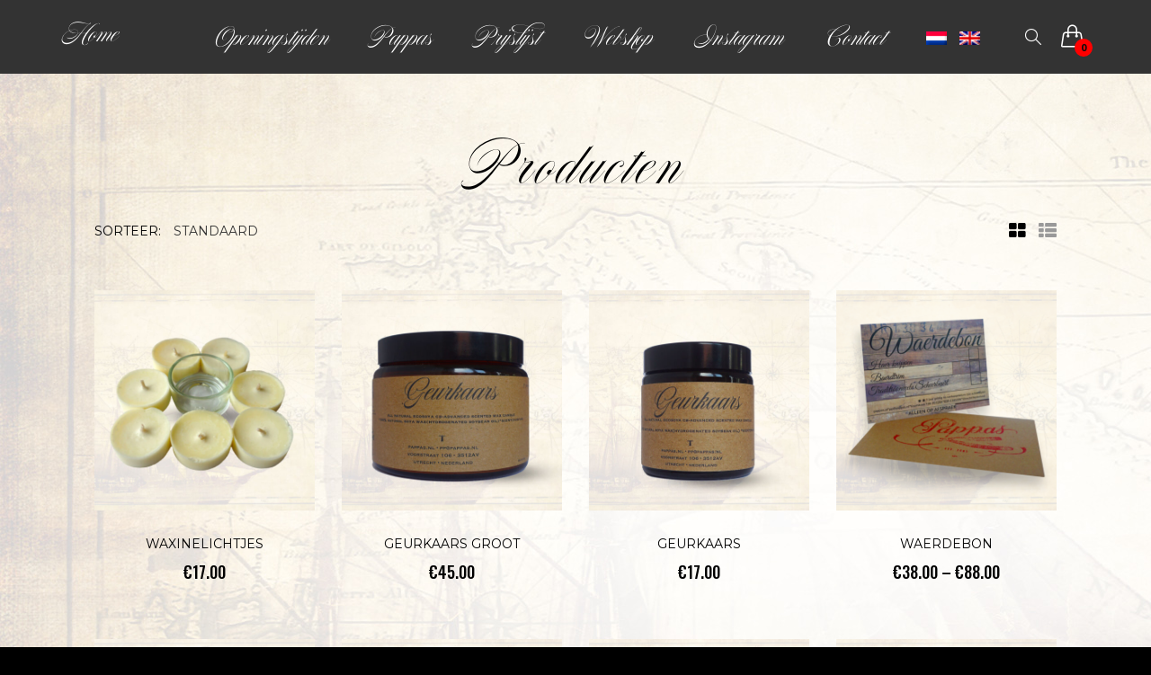

--- FILE ---
content_type: text/html; charset=UTF-8
request_url: https://pappas.nl/webshop/?add_to_wishlist=2008
body_size: 450112
content:
<!DOCTYPE html>
<html lang="nl-NL"  class="responsive home-babershop">
<head>
     <meta charset="UTF-8">
     <meta name="viewport" content="width=device-width, initial-scale=1">
     <link rel="profile" href="https://gmpg.org/xfn/11">
     <link rel="pingback" href="https://pappas.nl/xmlrpc.php">
          				<script>document.documentElement.className = document.documentElement.className + ' yes-js js_active js'</script>
			<title>Webshop &#8211; Pappas</title>
<meta name='robots' content='max-image-preview:large, noindex, follow' />
	<style>img:is([sizes="auto" i], [sizes^="auto," i]) { contain-intrinsic-size: 3000px 1500px }</style>
	<link rel="alternate" hreflang="nl" href="https://pappas.nl/webshop/" />
<link rel="alternate" hreflang="en" href="https://pappas.nl/en/webshop/" />
<link rel="alternate" hreflang="x-default" href="https://pappas.nl/webshop/" />
<link rel='dns-prefetch' href='//fonts.googleapis.com' />
<link rel="alternate" type="application/rss+xml" title="Pappas &raquo; feed" href="https://pappas.nl/feed/" />
<link rel="alternate" type="application/rss+xml" title="Pappas &raquo; reacties feed" href="https://pappas.nl/comments/feed/" />
<link rel="alternate" type="application/rss+xml" title="Pappas &raquo; Producten feed" href="https://pappas.nl/webshop/feed/" />
<script type="text/javascript">
/* <![CDATA[ */
window._wpemojiSettings = {"baseUrl":"https:\/\/s.w.org\/images\/core\/emoji\/15.1.0\/72x72\/","ext":".png","svgUrl":"https:\/\/s.w.org\/images\/core\/emoji\/15.1.0\/svg\/","svgExt":".svg","source":{"concatemoji":"https:\/\/pappas.nl\/wp-includes\/js\/wp-emoji-release.min.js?ver=6.8.1"}};
/*! This file is auto-generated */
!function(i,n){var o,s,e;function c(e){try{var t={supportTests:e,timestamp:(new Date).valueOf()};sessionStorage.setItem(o,JSON.stringify(t))}catch(e){}}function p(e,t,n){e.clearRect(0,0,e.canvas.width,e.canvas.height),e.fillText(t,0,0);var t=new Uint32Array(e.getImageData(0,0,e.canvas.width,e.canvas.height).data),r=(e.clearRect(0,0,e.canvas.width,e.canvas.height),e.fillText(n,0,0),new Uint32Array(e.getImageData(0,0,e.canvas.width,e.canvas.height).data));return t.every(function(e,t){return e===r[t]})}function u(e,t,n){switch(t){case"flag":return n(e,"\ud83c\udff3\ufe0f\u200d\u26a7\ufe0f","\ud83c\udff3\ufe0f\u200b\u26a7\ufe0f")?!1:!n(e,"\ud83c\uddfa\ud83c\uddf3","\ud83c\uddfa\u200b\ud83c\uddf3")&&!n(e,"\ud83c\udff4\udb40\udc67\udb40\udc62\udb40\udc65\udb40\udc6e\udb40\udc67\udb40\udc7f","\ud83c\udff4\u200b\udb40\udc67\u200b\udb40\udc62\u200b\udb40\udc65\u200b\udb40\udc6e\u200b\udb40\udc67\u200b\udb40\udc7f");case"emoji":return!n(e,"\ud83d\udc26\u200d\ud83d\udd25","\ud83d\udc26\u200b\ud83d\udd25")}return!1}function f(e,t,n){var r="undefined"!=typeof WorkerGlobalScope&&self instanceof WorkerGlobalScope?new OffscreenCanvas(300,150):i.createElement("canvas"),a=r.getContext("2d",{willReadFrequently:!0}),o=(a.textBaseline="top",a.font="600 32px Arial",{});return e.forEach(function(e){o[e]=t(a,e,n)}),o}function t(e){var t=i.createElement("script");t.src=e,t.defer=!0,i.head.appendChild(t)}"undefined"!=typeof Promise&&(o="wpEmojiSettingsSupports",s=["flag","emoji"],n.supports={everything:!0,everythingExceptFlag:!0},e=new Promise(function(e){i.addEventListener("DOMContentLoaded",e,{once:!0})}),new Promise(function(t){var n=function(){try{var e=JSON.parse(sessionStorage.getItem(o));if("object"==typeof e&&"number"==typeof e.timestamp&&(new Date).valueOf()<e.timestamp+604800&&"object"==typeof e.supportTests)return e.supportTests}catch(e){}return null}();if(!n){if("undefined"!=typeof Worker&&"undefined"!=typeof OffscreenCanvas&&"undefined"!=typeof URL&&URL.createObjectURL&&"undefined"!=typeof Blob)try{var e="postMessage("+f.toString()+"("+[JSON.stringify(s),u.toString(),p.toString()].join(",")+"));",r=new Blob([e],{type:"text/javascript"}),a=new Worker(URL.createObjectURL(r),{name:"wpTestEmojiSupports"});return void(a.onmessage=function(e){c(n=e.data),a.terminate(),t(n)})}catch(e){}c(n=f(s,u,p))}t(n)}).then(function(e){for(var t in e)n.supports[t]=e[t],n.supports.everything=n.supports.everything&&n.supports[t],"flag"!==t&&(n.supports.everythingExceptFlag=n.supports.everythingExceptFlag&&n.supports[t]);n.supports.everythingExceptFlag=n.supports.everythingExceptFlag&&!n.supports.flag,n.DOMReady=!1,n.readyCallback=function(){n.DOMReady=!0}}).then(function(){return e}).then(function(){var e;n.supports.everything||(n.readyCallback(),(e=n.source||{}).concatemoji?t(e.concatemoji):e.wpemoji&&e.twemoji&&(t(e.twemoji),t(e.wpemoji)))}))}((window,document),window._wpemojiSettings);
/* ]]> */
</script>
<style id='wp-emoji-styles-inline-css' type='text/css'>

	img.wp-smiley, img.emoji {
		display: inline !important;
		border: none !important;
		box-shadow: none !important;
		height: 1em !important;
		width: 1em !important;
		margin: 0 0.07em !important;
		vertical-align: -0.1em !important;
		background: none !important;
		padding: 0 !important;
	}
</style>
<link rel='stylesheet' id='wp-block-library-css' href='https://pappas.nl/wp-includes/css/dist/block-library/style.min.css?ver=6.8.1' type='text/css' media='all' />
<style id='classic-theme-styles-inline-css' type='text/css'>
/*! This file is auto-generated */
.wp-block-button__link{color:#fff;background-color:#32373c;border-radius:9999px;box-shadow:none;text-decoration:none;padding:calc(.667em + 2px) calc(1.333em + 2px);font-size:1.125em}.wp-block-file__button{background:#32373c;color:#fff;text-decoration:none}
</style>
<link rel='stylesheet' id='yith-wcan-shortcodes-css' href='https://pappas.nl/wp-content/plugins/yith-woocommerce-ajax-navigation/assets/css/shortcodes.css?ver=5.10.0' type='text/css' media='all' />
<style id='yith-wcan-shortcodes-inline-css' type='text/css'>
:root{
	--yith-wcan-filters_colors_titles: #434343;
	--yith-wcan-filters_colors_background: #FFFFFF;
	--yith-wcan-filters_colors_accent: #A7144C;
	--yith-wcan-filters_colors_accent_r: 167;
	--yith-wcan-filters_colors_accent_g: 20;
	--yith-wcan-filters_colors_accent_b: 76;
	--yith-wcan-color_swatches_border_radius: 100%;
	--yith-wcan-color_swatches_size: 30px;
	--yith-wcan-labels_style_background: #FFFFFF;
	--yith-wcan-labels_style_background_hover: #A7144C;
	--yith-wcan-labels_style_background_active: #A7144C;
	--yith-wcan-labels_style_text: #434343;
	--yith-wcan-labels_style_text_hover: #FFFFFF;
	--yith-wcan-labels_style_text_active: #FFFFFF;
	--yith-wcan-anchors_style_text: #434343;
	--yith-wcan-anchors_style_text_hover: #A7144C;
	--yith-wcan-anchors_style_text_active: #A7144C;
}
</style>
<link rel='stylesheet' id='jquery-selectBox-css' href='https://pappas.nl/wp-content/plugins/yith-woocommerce-wishlist/assets/css/jquery.selectBox.css?ver=1.2.0' type='text/css' media='all' />
<link rel='stylesheet' id='woocommerce_prettyPhoto_css-css' href='//pappas.nl/wp-content/plugins/woocommerce/assets/css/prettyPhoto.css?ver=3.1.6' type='text/css' media='all' />
<link rel='stylesheet' id='yith-wcwl-main-css' href='https://pappas.nl/wp-content/plugins/yith-woocommerce-wishlist/assets/css/style.css?ver=4.5.0' type='text/css' media='all' />
<style id='yith-wcwl-main-inline-css' type='text/css'>
 :root { --rounded-corners-radius: 16px; --add-to-cart-rounded-corners-radius: 16px; --feedback-duration: 3s } 
 :root { --rounded-corners-radius: 16px; --add-to-cart-rounded-corners-radius: 16px; --feedback-duration: 3s } 
</style>
<style id='global-styles-inline-css' type='text/css'>
:root{--wp--preset--aspect-ratio--square: 1;--wp--preset--aspect-ratio--4-3: 4/3;--wp--preset--aspect-ratio--3-4: 3/4;--wp--preset--aspect-ratio--3-2: 3/2;--wp--preset--aspect-ratio--2-3: 2/3;--wp--preset--aspect-ratio--16-9: 16/9;--wp--preset--aspect-ratio--9-16: 9/16;--wp--preset--color--black: #000000;--wp--preset--color--cyan-bluish-gray: #abb8c3;--wp--preset--color--white: #ffffff;--wp--preset--color--pale-pink: #f78da7;--wp--preset--color--vivid-red: #cf2e2e;--wp--preset--color--luminous-vivid-orange: #ff6900;--wp--preset--color--luminous-vivid-amber: #fcb900;--wp--preset--color--light-green-cyan: #7bdcb5;--wp--preset--color--vivid-green-cyan: #00d084;--wp--preset--color--pale-cyan-blue: #8ed1fc;--wp--preset--color--vivid-cyan-blue: #0693e3;--wp--preset--color--vivid-purple: #9b51e0;--wp--preset--gradient--vivid-cyan-blue-to-vivid-purple: linear-gradient(135deg,rgba(6,147,227,1) 0%,rgb(155,81,224) 100%);--wp--preset--gradient--light-green-cyan-to-vivid-green-cyan: linear-gradient(135deg,rgb(122,220,180) 0%,rgb(0,208,130) 100%);--wp--preset--gradient--luminous-vivid-amber-to-luminous-vivid-orange: linear-gradient(135deg,rgba(252,185,0,1) 0%,rgba(255,105,0,1) 100%);--wp--preset--gradient--luminous-vivid-orange-to-vivid-red: linear-gradient(135deg,rgba(255,105,0,1) 0%,rgb(207,46,46) 100%);--wp--preset--gradient--very-light-gray-to-cyan-bluish-gray: linear-gradient(135deg,rgb(238,238,238) 0%,rgb(169,184,195) 100%);--wp--preset--gradient--cool-to-warm-spectrum: linear-gradient(135deg,rgb(74,234,220) 0%,rgb(151,120,209) 20%,rgb(207,42,186) 40%,rgb(238,44,130) 60%,rgb(251,105,98) 80%,rgb(254,248,76) 100%);--wp--preset--gradient--blush-light-purple: linear-gradient(135deg,rgb(255,206,236) 0%,rgb(152,150,240) 100%);--wp--preset--gradient--blush-bordeaux: linear-gradient(135deg,rgb(254,205,165) 0%,rgb(254,45,45) 50%,rgb(107,0,62) 100%);--wp--preset--gradient--luminous-dusk: linear-gradient(135deg,rgb(255,203,112) 0%,rgb(199,81,192) 50%,rgb(65,88,208) 100%);--wp--preset--gradient--pale-ocean: linear-gradient(135deg,rgb(255,245,203) 0%,rgb(182,227,212) 50%,rgb(51,167,181) 100%);--wp--preset--gradient--electric-grass: linear-gradient(135deg,rgb(202,248,128) 0%,rgb(113,206,126) 100%);--wp--preset--gradient--midnight: linear-gradient(135deg,rgb(2,3,129) 0%,rgb(40,116,252) 100%);--wp--preset--font-size--small: 13px;--wp--preset--font-size--medium: 20px;--wp--preset--font-size--large: 36px;--wp--preset--font-size--x-large: 42px;--wp--preset--spacing--20: 0.44rem;--wp--preset--spacing--30: 0.67rem;--wp--preset--spacing--40: 1rem;--wp--preset--spacing--50: 1.5rem;--wp--preset--spacing--60: 2.25rem;--wp--preset--spacing--70: 3.38rem;--wp--preset--spacing--80: 5.06rem;--wp--preset--shadow--natural: 6px 6px 9px rgba(0, 0, 0, 0.2);--wp--preset--shadow--deep: 12px 12px 50px rgba(0, 0, 0, 0.4);--wp--preset--shadow--sharp: 6px 6px 0px rgba(0, 0, 0, 0.2);--wp--preset--shadow--outlined: 6px 6px 0px -3px rgba(255, 255, 255, 1), 6px 6px rgba(0, 0, 0, 1);--wp--preset--shadow--crisp: 6px 6px 0px rgba(0, 0, 0, 1);}:where(.is-layout-flex){gap: 0.5em;}:where(.is-layout-grid){gap: 0.5em;}body .is-layout-flex{display: flex;}.is-layout-flex{flex-wrap: wrap;align-items: center;}.is-layout-flex > :is(*, div){margin: 0;}body .is-layout-grid{display: grid;}.is-layout-grid > :is(*, div){margin: 0;}:where(.wp-block-columns.is-layout-flex){gap: 2em;}:where(.wp-block-columns.is-layout-grid){gap: 2em;}:where(.wp-block-post-template.is-layout-flex){gap: 1.25em;}:where(.wp-block-post-template.is-layout-grid){gap: 1.25em;}.has-black-color{color: var(--wp--preset--color--black) !important;}.has-cyan-bluish-gray-color{color: var(--wp--preset--color--cyan-bluish-gray) !important;}.has-white-color{color: var(--wp--preset--color--white) !important;}.has-pale-pink-color{color: var(--wp--preset--color--pale-pink) !important;}.has-vivid-red-color{color: var(--wp--preset--color--vivid-red) !important;}.has-luminous-vivid-orange-color{color: var(--wp--preset--color--luminous-vivid-orange) !important;}.has-luminous-vivid-amber-color{color: var(--wp--preset--color--luminous-vivid-amber) !important;}.has-light-green-cyan-color{color: var(--wp--preset--color--light-green-cyan) !important;}.has-vivid-green-cyan-color{color: var(--wp--preset--color--vivid-green-cyan) !important;}.has-pale-cyan-blue-color{color: var(--wp--preset--color--pale-cyan-blue) !important;}.has-vivid-cyan-blue-color{color: var(--wp--preset--color--vivid-cyan-blue) !important;}.has-vivid-purple-color{color: var(--wp--preset--color--vivid-purple) !important;}.has-black-background-color{background-color: var(--wp--preset--color--black) !important;}.has-cyan-bluish-gray-background-color{background-color: var(--wp--preset--color--cyan-bluish-gray) !important;}.has-white-background-color{background-color: var(--wp--preset--color--white) !important;}.has-pale-pink-background-color{background-color: var(--wp--preset--color--pale-pink) !important;}.has-vivid-red-background-color{background-color: var(--wp--preset--color--vivid-red) !important;}.has-luminous-vivid-orange-background-color{background-color: var(--wp--preset--color--luminous-vivid-orange) !important;}.has-luminous-vivid-amber-background-color{background-color: var(--wp--preset--color--luminous-vivid-amber) !important;}.has-light-green-cyan-background-color{background-color: var(--wp--preset--color--light-green-cyan) !important;}.has-vivid-green-cyan-background-color{background-color: var(--wp--preset--color--vivid-green-cyan) !important;}.has-pale-cyan-blue-background-color{background-color: var(--wp--preset--color--pale-cyan-blue) !important;}.has-vivid-cyan-blue-background-color{background-color: var(--wp--preset--color--vivid-cyan-blue) !important;}.has-vivid-purple-background-color{background-color: var(--wp--preset--color--vivid-purple) !important;}.has-black-border-color{border-color: var(--wp--preset--color--black) !important;}.has-cyan-bluish-gray-border-color{border-color: var(--wp--preset--color--cyan-bluish-gray) !important;}.has-white-border-color{border-color: var(--wp--preset--color--white) !important;}.has-pale-pink-border-color{border-color: var(--wp--preset--color--pale-pink) !important;}.has-vivid-red-border-color{border-color: var(--wp--preset--color--vivid-red) !important;}.has-luminous-vivid-orange-border-color{border-color: var(--wp--preset--color--luminous-vivid-orange) !important;}.has-luminous-vivid-amber-border-color{border-color: var(--wp--preset--color--luminous-vivid-amber) !important;}.has-light-green-cyan-border-color{border-color: var(--wp--preset--color--light-green-cyan) !important;}.has-vivid-green-cyan-border-color{border-color: var(--wp--preset--color--vivid-green-cyan) !important;}.has-pale-cyan-blue-border-color{border-color: var(--wp--preset--color--pale-cyan-blue) !important;}.has-vivid-cyan-blue-border-color{border-color: var(--wp--preset--color--vivid-cyan-blue) !important;}.has-vivid-purple-border-color{border-color: var(--wp--preset--color--vivid-purple) !important;}.has-vivid-cyan-blue-to-vivid-purple-gradient-background{background: var(--wp--preset--gradient--vivid-cyan-blue-to-vivid-purple) !important;}.has-light-green-cyan-to-vivid-green-cyan-gradient-background{background: var(--wp--preset--gradient--light-green-cyan-to-vivid-green-cyan) !important;}.has-luminous-vivid-amber-to-luminous-vivid-orange-gradient-background{background: var(--wp--preset--gradient--luminous-vivid-amber-to-luminous-vivid-orange) !important;}.has-luminous-vivid-orange-to-vivid-red-gradient-background{background: var(--wp--preset--gradient--luminous-vivid-orange-to-vivid-red) !important;}.has-very-light-gray-to-cyan-bluish-gray-gradient-background{background: var(--wp--preset--gradient--very-light-gray-to-cyan-bluish-gray) !important;}.has-cool-to-warm-spectrum-gradient-background{background: var(--wp--preset--gradient--cool-to-warm-spectrum) !important;}.has-blush-light-purple-gradient-background{background: var(--wp--preset--gradient--blush-light-purple) !important;}.has-blush-bordeaux-gradient-background{background: var(--wp--preset--gradient--blush-bordeaux) !important;}.has-luminous-dusk-gradient-background{background: var(--wp--preset--gradient--luminous-dusk) !important;}.has-pale-ocean-gradient-background{background: var(--wp--preset--gradient--pale-ocean) !important;}.has-electric-grass-gradient-background{background: var(--wp--preset--gradient--electric-grass) !important;}.has-midnight-gradient-background{background: var(--wp--preset--gradient--midnight) !important;}.has-small-font-size{font-size: var(--wp--preset--font-size--small) !important;}.has-medium-font-size{font-size: var(--wp--preset--font-size--medium) !important;}.has-large-font-size{font-size: var(--wp--preset--font-size--large) !important;}.has-x-large-font-size{font-size: var(--wp--preset--font-size--x-large) !important;}
:where(.wp-block-post-template.is-layout-flex){gap: 1.25em;}:where(.wp-block-post-template.is-layout-grid){gap: 1.25em;}
:where(.wp-block-columns.is-layout-flex){gap: 2em;}:where(.wp-block-columns.is-layout-grid){gap: 2em;}
:root :where(.wp-block-pullquote){font-size: 1.5em;line-height: 1.6;}
</style>
<link rel='stylesheet' id='contact-form-7-css' href='https://pappas.nl/wp-content/plugins/contact-form-7/includes/css/styles.css?ver=6.1.4' type='text/css' media='all' />
<style id='contact-form-7-inline-css' type='text/css'>
.wpcf7 .wpcf7-recaptcha iframe {margin-bottom: 0;}.wpcf7 .wpcf7-recaptcha[data-align="center"] > div {margin: 0 auto;}.wpcf7 .wpcf7-recaptcha[data-align="right"] > div {margin: 0 0 0 auto;}
</style>
<link rel='stylesheet' id='rs-plugin-settings-css' href='https://pappas.nl/wp-content/plugins/revslider/public/assets/css/rs6.css?ver=6.2.23' type='text/css' media='all' />
<style id='rs-plugin-settings-inline-css' type='text/css'>
#rs-demo-id {}
</style>
<link rel='stylesheet' id='wpml-blocks-css' href='https://pappas.nl/wp-content/plugins/sitepress-multilingual-cms/dist/css/blocks/styles.css?ver=4.6.7' type='text/css' media='all' />
<style id='woocommerce-inline-inline-css' type='text/css'>
.woocommerce form .form-row .required { visibility: visible; }
</style>
<link rel='stylesheet' id='wpml-legacy-dropdown-0-css' href='https://pappas.nl/wp-content/plugins/sitepress-multilingual-cms/templates/language-switchers/legacy-dropdown/style.min.css?ver=1' type='text/css' media='all' />
<style id='wpml-legacy-dropdown-0-inline-css' type='text/css'>
.wpml-ls-statics-shortcode_actions, .wpml-ls-statics-shortcode_actions .wpml-ls-sub-menu, .wpml-ls-statics-shortcode_actions a {border-color:#cdcdcd;}.wpml-ls-statics-shortcode_actions a, .wpml-ls-statics-shortcode_actions .wpml-ls-sub-menu a, .wpml-ls-statics-shortcode_actions .wpml-ls-sub-menu a:link, .wpml-ls-statics-shortcode_actions li:not(.wpml-ls-current-language) .wpml-ls-link, .wpml-ls-statics-shortcode_actions li:not(.wpml-ls-current-language) .wpml-ls-link:link {color:#444444;background-color:#ffffff;}.wpml-ls-statics-shortcode_actions a, .wpml-ls-statics-shortcode_actions .wpml-ls-sub-menu a:hover,.wpml-ls-statics-shortcode_actions .wpml-ls-sub-menu a:focus, .wpml-ls-statics-shortcode_actions .wpml-ls-sub-menu a:link:hover, .wpml-ls-statics-shortcode_actions .wpml-ls-sub-menu a:link:focus {color:#000000;background-color:#eeeeee;}.wpml-ls-statics-shortcode_actions .wpml-ls-current-language > a {color:#444444;background-color:#ffffff;}.wpml-ls-statics-shortcode_actions .wpml-ls-current-language:hover>a, .wpml-ls-statics-shortcode_actions .wpml-ls-current-language>a:focus {color:#000000;background-color:#eeeeee;}
</style>
<link rel='stylesheet' id='wpml-menu-item-0-css' href='https://pappas.nl/wp-content/plugins/sitepress-multilingual-cms/templates/language-switchers/menu-item/style.min.css?ver=1' type='text/css' media='all' />
<link rel='stylesheet' id='cms-navigation-style-base-css' href='https://pappas.nl/wp-content/plugins/wpml-cms-nav/res/css/cms-navigation-base.css?ver=1.5.5' type='text/css' media='screen' />
<link rel='stylesheet' id='cms-navigation-style-css' href='https://pappas.nl/wp-content/plugins/wpml-cms-nav/res/css/cms-navigation.css?ver=1.5.5' type='text/css' media='screen' />
<link rel='stylesheet' id='brands-styles-css' href='https://pappas.nl/wp-content/plugins/woocommerce/assets/css/brands.css?ver=9.8.5' type='text/css' media='all' />
<link rel='stylesheet' id='epro-fonts-css' href='https://fonts.googleapis.com/css?family=Open+Sans%3A800%2C700%2C600%2C500%2C400%2C300%7CMontserrat%3A800%2C700%2C600%2C500%2C400%2C300%7COswald%3A800%2C700%2C600%2C500%2C400%2C300&#038;subset=latin%2Clatin-ext' type='text/css' media='all' />
<link rel='stylesheet' id='epro_bootstrap-css' href='https://pappas.nl/wp-content/themes/epro/css/bootstrap.css?ver=6.8.1' type='text/css' media='all' />
<link rel='stylesheet' id='epro_flag-icon-css' href='https://pappas.nl/wp-content/themes/epro/css/flag-icon.min.css?ver=6.8.1' type='text/css' media='all' />
<link rel='stylesheet' id='epro_animate-css' href='https://pappas.nl/wp-content/themes/epro/css/animate.css?ver=6.8.1' type='text/css' media='all' />
<link rel='stylesheet' id='epro_eleganticons-css' href='https://pappas.nl/wp-content/themes/epro/css/eleganticons.css?ver=6.8.1' type='text/css' media='all' />
<link rel='stylesheet' id='epro_simple-line-icons-css' href='https://pappas.nl/wp-content/themes/epro/css/simple-line-icons.css?ver=6.8.1' type='text/css' media='all' />
<link rel='stylesheet' id='epro_jquery-vegas-css' href='https://pappas.nl/wp-content/themes/epro/css/jquery.vegas.css?ver=6.8.1' type='text/css' media='all' />
<link rel='stylesheet' id='epro_jqueryui-css' href='https://pappas.nl/wp-content/themes/epro/css/jquery-ui.min.css?ver=6.8.1' type='text/css' media='all' />
<link rel='stylesheet' id='epro_slider-css' href='https://pappas.nl/wp-content/themes/epro/css/slider.css?ver=6.8.1' type='text/css' media='all' />
<link rel='stylesheet' id='epro_menu-css' href='https://pappas.nl/wp-content/themes/epro/css/menu.css?ver=6.8.1' type='text/css' media='all' />
<link rel='stylesheet' id='epro_yith-css' href='https://pappas.nl/wp-content/themes/epro/css/yith.css?ver=6.8.1' type='text/css' media='all' />
<link rel='stylesheet' id='epro_icheck-css' href='https://pappas.nl/wp-content/themes/epro/css/icheck.css?ver=6.8.1' type='text/css' media='all' />
<link rel='stylesheet' id='epro_fullPage-css' href='https://pappas.nl/wp-content/themes/epro/css/jquery.fullPage.css?ver=6.8.1' type='text/css' media='all' />
<link rel='stylesheet' id='epro_magnific-popup-css' href='https://pappas.nl/wp-content/themes/epro/css/magnific-popup.css?ver=6.8.1' type='text/css' media='all' />
<link rel='stylesheet' id='epro_owl.carousel-css' href='https://pappas.nl/wp-content/themes/epro/css/owl.carousel.css?ver=6.8.1' type='text/css' media='all' />
<link rel='stylesheet' id='epro_filter_product-css' href='https://pappas.nl/wp-content/themes/epro/css/filter_product.css?ver=6.8.1' type='text/css' media='all' />
<link rel='stylesheet' id='epro_awesome-css' href='https://pappas.nl/wp-content/themes/epro/css/font-awesome.min.css?ver=6.8.1' type='text/css' media='all' />
<link rel='stylesheet' id='epro_blog-css' href='https://pappas.nl/wp-content/themes/epro/css/blog/blog.css?ver=6.8.1' type='text/css' media='all' />
<link rel='stylesheet' id='epro_blog-article-css' href='https://pappas.nl/wp-content/themes/epro/css/blog/article.css?ver=6.8.1' type='text/css' media='all' />
<link rel='stylesheet' id='epro_style-css' href='https://pappas.nl/wp-content/themes/epro/style.css?ver=6.8.1' type='text/css' media='all' />
<link rel='stylesheet' id='epro_stylesheet-css' href='https://pappas.nl/wp-content/themes/epro/css/stylesheet.css?ver=6.8.1' type='text/css' media='all' />
<link rel='stylesheet' id='epro_multiscroll-css' href='https://pappas.nl/wp-content/themes/epro/css/jquery.multiscroll.css?ver=6.8.1' type='text/css' media='all' />
<link rel='stylesheet' id='epro_woocommerce-css' href='https://pappas.nl/wp-content/themes/epro/css/woocommerce.css?ver=6.8.1' type='text/css' media='all' />
<link rel='stylesheet' id='epro_responsive-css' href='https://pappas.nl/wp-content/themes/epro/css/responsive.css?ver=6.8.1' type='text/css' media='all' />
<link rel='stylesheet' id='epro_js_composer-css' href='https://pappas.nl/wp-content/themes/epro/css/js_composer.css?ver=6.8.1' type='text/css' media='all' />
<link rel='stylesheet' id='epro-style-css' href='https://pappas.nl/wp-content/themes/epro-child/style.css?ver=6.8.1' type='text/css' media='all' />
<link rel='stylesheet' id='jquery-fixedheadertable-style-css' href='https://pappas.nl/wp-content/plugins/yith-woocommerce-compare/assets/css/jquery.dataTables.css?ver=1.10.18' type='text/css' media='all' />
<link rel='stylesheet' id='yith_woocompare_page-css' href='https://pappas.nl/wp-content/plugins/yith-woocommerce-compare/assets/css/compare.css?ver=3.1.0' type='text/css' media='all' />
<link rel='stylesheet' id='yith-woocompare-widget-css' href='https://pappas.nl/wp-content/plugins/yith-woocommerce-compare/assets/css/widget.css?ver=3.1.0' type='text/css' media='all' />
<link rel='stylesheet' id='styles-child-css' href='https://pappas.nl/wp-content/themes/epro/style.css?ver=6.8.1' type='text/css' media='all' />
<script type="text/template" id="tmpl-variation-template">
    <div class="woocommerce-variation-description">
        {{{ data.variation.variation_description }}}
    </div>

    <div class="woocommerce-variation-price">
        {{{ data.variation.price_html }}}
    </div>

    <div class="woocommerce-variation-availability">
        {{{ data.variation.availability_html }}}
    </div>
</script>
<script type="text/template" id="tmpl-unavailable-variation-template">
    <p>Dit product is niet beschikbaar. Kies een andere combinatie.</p>
</script>
<script type="text/javascript" src="https://pappas.nl/wp-includes/js/jquery/jquery.min.js?ver=3.7.1" id="jquery-core-js"></script>
<script type="text/javascript" src="https://pappas.nl/wp-includes/js/jquery/jquery-migrate.min.js?ver=3.4.1" id="jquery-migrate-js"></script>
<script type="text/javascript" src="https://pappas.nl/wp-content/plugins/revslider/public/assets/js/rbtools.min.js?ver=6.2.23" id="tp-tools-js"></script>
<script type="text/javascript" src="https://pappas.nl/wp-content/plugins/revslider/public/assets/js/rs6.min.js?ver=6.2.23" id="revmin-js"></script>
<script type="text/javascript" src="https://pappas.nl/wp-content/plugins/woocommerce/assets/js/jquery-blockui/jquery.blockUI.min.js?ver=2.7.0-wc.9.8.5" id="jquery-blockui-js" data-wp-strategy="defer"></script>
<script type="text/javascript" id="wc-add-to-cart-js-extra">
/* <![CDATA[ */
var wc_add_to_cart_params = {"ajax_url":"\/wp-admin\/admin-ajax.php","wc_ajax_url":"\/?wc-ajax=%%endpoint%%","i18n_view_cart":"Bekijk winkelwagen","cart_url":"https:\/\/pappas.nl\/cart\/","is_cart":"","cart_redirect_after_add":"yes"};
/* ]]> */
</script>
<script type="text/javascript" src="https://pappas.nl/wp-content/plugins/woocommerce/assets/js/frontend/add-to-cart.min.js?ver=9.8.5" id="wc-add-to-cart-js" data-wp-strategy="defer"></script>
<script type="text/javascript" src="https://pappas.nl/wp-content/plugins/woocommerce/assets/js/js-cookie/js.cookie.min.js?ver=2.1.4-wc.9.8.5" id="js-cookie-js" defer="defer" data-wp-strategy="defer"></script>
<script type="text/javascript" id="woocommerce-js-extra">
/* <![CDATA[ */
var woocommerce_params = {"ajax_url":"\/wp-admin\/admin-ajax.php","wc_ajax_url":"\/?wc-ajax=%%endpoint%%","i18n_password_show":"Wachtwoord weergeven","i18n_password_hide":"Wachtwoord verbergen"};
/* ]]> */
</script>
<script type="text/javascript" src="https://pappas.nl/wp-content/plugins/woocommerce/assets/js/frontend/woocommerce.min.js?ver=9.8.5" id="woocommerce-js" defer="defer" data-wp-strategy="defer"></script>
<script type="text/javascript" src="https://pappas.nl/wp-content/plugins/sitepress-multilingual-cms/templates/language-switchers/legacy-dropdown/script.min.js?ver=1" id="wpml-legacy-dropdown-0-js"></script>
<script type="text/javascript" src="https://pappas.nl/wp-content/plugins/js_composer/assets/js/vendors/woocommerce-add-to-cart.js?ver=8.4.1" id="vc_woocommerce-add-to-cart-js-js"></script>
<script type="text/javascript" src="https://pappas.nl/wp-includes/js/underscore.min.js?ver=1.13.7" id="underscore-js"></script>
<script type="text/javascript" id="wp-util-js-extra">
/* <![CDATA[ */
var _wpUtilSettings = {"ajax":{"url":"\/wp-admin\/admin-ajax.php"}};
/* ]]> */
</script>
<script type="text/javascript" src="https://pappas.nl/wp-includes/js/wp-util.min.js?ver=6.8.1" id="wp-util-js"></script>
<script type="text/javascript" id="wc-add-to-cart-variation-js-extra">
/* <![CDATA[ */
var wc_add_to_cart_variation_params = {"wc_ajax_url":"\/?wc-ajax=%%endpoint%%","i18n_no_matching_variations_text":"Geen producten gevonden. Kies een andere combinatie.","i18n_make_a_selection_text":"Selecteer enkele productopties voordat je dit product aan je winkelwagen toevoegt.","i18n_unavailable_text":"Dit product is niet beschikbaar. Kies een andere combinatie.","i18n_reset_alert_text":"Je selectie is opnieuw ingesteld. Selecteer eerst product-opties alvorens dit product in de winkelmand te plaatsen."};
/* ]]> */
</script>
<script type="text/javascript" src="https://pappas.nl/wp-content/plugins/woocommerce/assets/js/frontend/add-to-cart-variation.min.js?ver=9.8.5" id="wc-add-to-cart-variation-js" defer="defer" data-wp-strategy="defer"></script>
<script></script><link rel="https://api.w.org/" href="https://pappas.nl/wp-json/" /><link rel="EditURI" type="application/rsd+xml" title="RSD" href="https://pappas.nl/xmlrpc.php?rsd" />
<meta name="generator" content="WordPress 6.8.1" />
<meta name="generator" content="WooCommerce 9.8.5" />
<!-- start Simple Custom CSS and JS -->
<style type="text/css">
html {
    background: #000;
}
.payment_box.payment_method_mollie_wc_gateway_ideal {
	display: none !important;
}
.breadcrumb .container h1 { 
    -webkit-font-smoothing: antialiased;
    -moz-osx-font-smoothing: grayscale;
}
.soldoutAr {
  position: absolute;
	background: url(https://pappas.nl/wp-content/uploads/soldout-icon-small.png) no-repeat;
	top: 70px;
	left: 20px;
	height: 75px;
	width: 75px;
  text-indent: -10000px;
}
.soldoutSi{
    position: absolute;
    top: -325px;
    left: 28px;
    background: url(https://pappas.nl/wp-content/uploads/soldout-icon-big.png) no-repeat;
    height: 115px;
    width: 115px;
  text-indent: -10000px;
}

.main-content {
    background: #fff;
    z-index: 10;
    position: relative;
}
.footer .pattern {
	padding: 20px 0;
	color: #DD3333;
	text-align: center;
}
nav.woocommerce-pagination {
    margin-bottom: 10px;
}
.contactRow .wpcf7-text {
    margin-bottom: 25px;
    max-width: 100%;
}
.contactRow .wpcf7-textarea {
    width: 100%;
}
.contactRow .wpcf7-submit {
    background: #cb121e !important;
    border-color: #b31a24 !important;
    color: #ffffff !important;
    display: table;
    font-weight: bold;
    margin: 25px auto 0;
}
.contactRow .wpcf7-submit:hover {
    background: #ff0000 !important;
}

.contactRow .wpcf7-form-control {
    background: #000000b3;
    color: #fff;
    border-color: #0003;
    border-radius: 6px;
}
.contactRow .wpcf7-form-control:focus {
    border-color: #d53737b3;
}

.contactRow .wpcf7-textarea {
    height: 150px;
}
.homeFooter p {
    color: #eeeeee;
    font-size: 25px;
    font-weight: bold;
    text-transform: uppercase;
}

.copyright {
    display:none;
}
footer a, body#fullPageBG footer a {
	color: #DD3333;
}
.slider-header {
    background: rgba(0, 0, 0, 0.5) none repeat scroll 0 0;
}
header, .sticky-header, .sticky-bg.sticky-header, .sticky-search .quick-search, .sticky-search .quick-search .form-search input.input-text {
    background: rgba(0, 0, 0, 0.5) none repeat scroll 0 0;
}
.content-area .entry-footer {
    margin-bottom: 0;
}
.contactInfoCol .fa {
    font-size: 35px;
}
.contactInfoCol .wpb_wrapper {
    text-align: center;
}


.header-type-7 .breadcrumb .with-other-image .container {
    padding-top: 50px;
    padding-bottom: 0;
}
.contactRow  .wpcf7-form-control-wrap {
    z-index: 9999 !important;
}
footer {
    font-size: 11px;
}


.barber-home-boxes .item .item .product, .barber-home-boxes .product {
    left: 0;
    right: 0;
    background: #414141;
    bottom: 0;
    padding: 8px 22px;
    text-align: right;
}
.barber-home-boxes .product {
    background: #000000b3!important;
 } 
 .barber-home-boxes > .item .feature-content.style-2 .section-title {
    font-size: 36px;
  } 
h3.fudduFont {
    font-family: Nautica;
    font-size: 71px;
    text-shadow: 0px 12px 6px #000;
}
.barber-home-boxes .item .item .product a, .barber-home-boxes .product .name a {
    color: #ff0000;
    font-size: 22px;
    text-transform: capitalize;
}
.barber-home-boxes .product .price, .barber-home-boxes .product .price {
    color: #fff;
    line-height: 1.4;
    padding: 0;
}
h2.textShadowHome {
    color: #ffffff;
    font-family: open sans;
    font-size: 35px;
    font-weight: 600;
    letter-spacing: 3px;
    margin-top: 40px;
    opacity: 1;
    padding: 0 3%;
    text-shadow: 0 12px 6px #000000;
    text-transform: none;
}
.homeBannerTxt h3 {
    color: #F8D88B;
    font-size: 35px;
    text-shadow: 0px 12px 6px #000;
    letter-spacing: 1px;
    margin-top: 40px;
    opacity: .8;
}
.barber-button.homeBttn:hover {
    color: #f4f4f4 !important;
    border: 1px solid #e61818;
    background: #e61818 !important;
}
.barber-button.homeBttn {
    background: #ff0000;
    border-color: #e61818;
    padding: 15px 30px;
    line-height: 1;
    height: auto;
}
.barber-button.homeBttn {
    margin-top: 20px;
	margin-bottom: 10px;
}
.barber-home-boxes .item.specialW .feature-content {
    top: 30%!important;
}

.product-filter .list-options .sort {
    color: #000000;
}


.priceOnImg {
    position: relative !important;
}
.fourPriceText {
    margin-top: -106px;
    width: 100%;
    position: absolute;
}
.fourPriceText .wpb_wrapper {
    text-align: right;
    padding: 15px 25px;
    background: #000 !important;
    border-top: 1px solid #0006;
  opacity:.85;
}
.fourPriceText h3 {
    font-size: 22px;
    line-height: 1;
    margin: 0;
    padding: 0;
}
.fourPriceText a {
    color: #ff0000 !important;
    transition: all .5s ease;
}
.fourPriceText a:hover {
    color: #f9e9e9 !important;
}
.fourPrice {
    color: #fff;
    font-size: 30px;
}


.vc_empty_space.halfBottomRightSpace {
    height: 300px !important;
}
.halftBottomRightText h2.section-title {
    color: #fff;
}

.homeBannerTxt, .halftBottomRightText {
    text-align: center;
}

.halfHalfRightCol .vc_column-inner, .halfBottomRightCol .vc_column-inner {
    background-size: cover;
    background-position: center;
}

.inner-page.main-content .pattern > .container, .standard-body .inner-page.main-content .pattern > .container {
    padding-bottom: 0 !important;
}
.footyer {
    padding: 25px 0px 25px 0px;
}
.halftBottomRightText .section-title {
    font-size: 35px;
}
.single-product .product-info .product-name {
    font-size: 26px;
}
.breadcrumb .container h1 {
    font-weight: normal !important;
    color: #fff;
}
body.post-type-archive-product .breadcrumb .container h1 {
    color: #000;
}
.logo-sticky a img {
    display: none;
}
.wpml-ls-menu-item .wpml-ls-flag {
	width: 23px;
	height: 15px;
}
.sticky-icon-group .settings {
	display: none;
}
.footer .pattern a:hover {
    color: #fff;
}
.footer .pattern a {
    color: #DD3333;
}
div.wpcf7-validation-errors, div.wpcf7-acceptance-missing, div.wpcf7-mail-sent-ok{
	border: 2px solid #ff0000;
	color: #fff;
}
.contactRow .wpcf7-form-control.wpcf7-recaptcha {
	background: none;
	margin-top: 25px;
}
.contactRow .wpcf7-form-control.wpcf7-recaptcha > div {
	margin: 0 auto;
}
.wpcf7 form.invalid .wpcf7-response-output, .wpcf7 form.unaccepted .wpcf7-response-output {
	border-color: #ff0000;
	color: #fff;
}
@media (min-width:768px) and (max-width: 1140px) {
.soldoutSi {
	top: -27vw;
}
}

@media (min-width:768px) and (max-width: 1300px) {
h2.textShadowHome {
    font-size: 22px;
}
h2.textShadowHome.one {
	margin-top: 70px;
}
  .homeBannerTxt h3 {
	font-size: 26px;
	margin-top: 15px;
}

}
@media (max-width: 991px) {
 .responsive .header-type-5 header .slider-header { background: #1e1e1e; }
 h2.textShadowHome {
    font-size: 20px;
}
}
@media (min-width:768px) and (max-width: 1250px){
  header .sticky-header.is-sticky ul.megamenu > li {
	margin: 0 12px;
}
  .logo-sticky a::before, ul.megamenu > li > a {
	font-size: 24px;
}
}
@media (min-width:768px){
.contactRow .vc_col-sm-6 {
    display: flex;
    flex-direction: column;
    align-self: center;
}
.contactRow {
    display: flex;
}
}
@media (max-width:767px) {
.responsive .single-product  .breadcrumb .background {
	background-image: url(https://pappas.nl/wp-content/uploads/headers-banners-1920x976px-4.jpg) !important;
  background-position: top center!important;
  background-size: cover!important;
}
h2.textShadowHome {
    font-size: 18px;
}
.homeBannerTxt h3 {
    font-size: 25px;
}
.barber-button {
    margin: 25px 0 10px;
	}
.breadcrumb {
    top: 180px;
}
h2.textShadowHome {
    margin-top: 40px;
}
h2.textShadowHome.one {
    margin-top: 90px;
}
  .soldoutSi {
	top: -90vw;
}
}

</style>
<!-- end Simple Custom CSS and JS -->
<meta name="generator" content="Redux 4.5.7" /><meta name="generator" content="WPML ver:4.6.7 stt:38,1;" />
	<noscript><style>.woocommerce-product-gallery{ opacity: 1 !important; }</style></noscript>
	<meta name="generator" content="Powered by WPBakery Page Builder - drag and drop page builder for WordPress."/>
<meta name="generator" content="Powered by Slider Revolution 6.2.23 - responsive, Mobile-Friendly Slider Plugin for WordPress with comfortable drag and drop interface." />
<script type="text/javascript">function setREVStartSize(e){
			//window.requestAnimationFrame(function() {				 
				window.RSIW = window.RSIW===undefined ? window.innerWidth : window.RSIW;	
				window.RSIH = window.RSIH===undefined ? window.innerHeight : window.RSIH;	
				try {								
					var pw = document.getElementById(e.c).parentNode.offsetWidth,
						newh;
					pw = pw===0 || isNaN(pw) ? window.RSIW : pw;
					e.tabw = e.tabw===undefined ? 0 : parseInt(e.tabw);
					e.thumbw = e.thumbw===undefined ? 0 : parseInt(e.thumbw);
					e.tabh = e.tabh===undefined ? 0 : parseInt(e.tabh);
					e.thumbh = e.thumbh===undefined ? 0 : parseInt(e.thumbh);
					e.tabhide = e.tabhide===undefined ? 0 : parseInt(e.tabhide);
					e.thumbhide = e.thumbhide===undefined ? 0 : parseInt(e.thumbhide);
					e.mh = e.mh===undefined || e.mh=="" || e.mh==="auto" ? 0 : parseInt(e.mh,0);		
					if(e.layout==="fullscreen" || e.l==="fullscreen") 						
						newh = Math.max(e.mh,window.RSIH);					
					else{					
						e.gw = Array.isArray(e.gw) ? e.gw : [e.gw];
						for (var i in e.rl) if (e.gw[i]===undefined || e.gw[i]===0) e.gw[i] = e.gw[i-1];					
						e.gh = e.el===undefined || e.el==="" || (Array.isArray(e.el) && e.el.length==0)? e.gh : e.el;
						e.gh = Array.isArray(e.gh) ? e.gh : [e.gh];
						for (var i in e.rl) if (e.gh[i]===undefined || e.gh[i]===0) e.gh[i] = e.gh[i-1];
											
						var nl = new Array(e.rl.length),
							ix = 0,						
							sl;					
						e.tabw = e.tabhide>=pw ? 0 : e.tabw;
						e.thumbw = e.thumbhide>=pw ? 0 : e.thumbw;
						e.tabh = e.tabhide>=pw ? 0 : e.tabh;
						e.thumbh = e.thumbhide>=pw ? 0 : e.thumbh;					
						for (var i in e.rl) nl[i] = e.rl[i]<window.RSIW ? 0 : e.rl[i];
						sl = nl[0];									
						for (var i in nl) if (sl>nl[i] && nl[i]>0) { sl = nl[i]; ix=i;}															
						var m = pw>(e.gw[ix]+e.tabw+e.thumbw) ? 1 : (pw-(e.tabw+e.thumbw)) / (e.gw[ix]);					
						newh =  (e.gh[ix] * m) + (e.tabh + e.thumbh);
					}				
					if(window.rs_init_css===undefined) window.rs_init_css = document.head.appendChild(document.createElement("style"));					
					document.getElementById(e.c).height = newh+"px";
					window.rs_init_css.innerHTML += "#"+e.c+"_wrapper { height: "+newh+"px }";				
				} catch(e){
					console.log("Failure at Presize of Slider:" + e)
				}					   
			//});
		  };</script>
<style id="epro_options-dynamic-css" title="dynamic-css" class="redux-options-output">.site-title{color:#1e1e1e;}.site-title{color:#ffffff;}.site-title{color:#ffffff;}.site-title{color:#ffffff;}.site-title{color:#ffffff;}.site-title{color:#ff0000;}.site-title{color:#0c0c0c;}.site-title{color:#ffffff;}.site-title{color:#ffffff;}.site-title{color:#ffffff;}.site-title{color:#ffffff;}.site-title{color:#ffffff;}.site-title{color:#ffffff;}</style>     <!-- JS -->
     <script type="text/javascript">
         var responsive_design = 'yes';
     </script>
     
    <style type="text/css">
    
					
				
		
		
				
		


        header,
    .sticky-header,
    .sticky-bg.sticky-header,
    .sticky-search .quick-search,
    .sticky-search .quick-search .form-search input.input-text {
        background: #1e1e1e;
    }

    .only-sticky-header {
        border: none;
    }

    @media (max-width: 991px) {
        .responsive .megamenu-wrapper {
            background: #1e1e1e !important;
        }
    }
    
        .header,
    .sticky-search .quick-search .form-search input#search2 {
        color: #ffffff;
    }

    
        .header a {
        color: #ffffff;
    }
    
        .header a:hover {
        color: #ffffff;
    }
    
    
    
    
    
    

        .sticky-search > i,
    .sticky-search .quick-search .icon_close {
        color: #ffffff;
    }
    
        .sticky-cart .typo-icon-ajaxcart .typo-cart-label .print {
        background: #ff0000;
    }
    

        .sticky-cart .typo-icon-ajaxcart .typo-cart-label .print {
        color: #0c0c0c;
        font-weight: bold;
    }
    
        .sticky-cart .typo-icon-ajaxcart .icon-cart i {
        color: #ffffff;
    }
    

        .settings > i,
    .settings > i:hover {
        color: #ffffff !important;
    }
    
        .settings > i:hover {
        color: #ffffff !important;
    }
    
        ul.megamenu > li > a,
    ul.megamenu > li.with-sub-menu > a:after,
    .responsive ul.megamenu > li.with-sub-menu .open-menu,
    .responsive ul.megamenu > li.with-sub-menu .close-menu {
        color: #ffffff;
    }

    .megamenuToogle-wrapper .container > div span {
        background: #ffffff;
    }
    
        ul.megamenu > li > a:hover,
    ul.megamenu > li.active > a,
    ul.megamenu > li.home > a,
    ul.megamenu > li:hover > a {
        color: #ffffff;
    }
    
        .breadcrumb .container h1,
    .breadcrumb .container ul a,
    .breadcrumb .container ul a:hover,
    .breadcrumb .container ul li:before,
    .breadcrumb .container ul li:last-child a,
    .breadcrumb .container ul li:last-child{
        color: #ffffff;
    }
    
    		
				
				
				
				
		
	
        
	</style>

<style type="text/css">
    .standard-body .full-width .container {
        max-width: 1170px;
            }
    .standard-body .full-width .container .container {
        max-width: none;
    }

    .standard-body .fixed .background,
    .main-fixed {
        max-width: 1130px;
            }
</style>

<style type="text/css">
 ul.megamenu  li .sub-menu > .content {
 -webkit-transition: all 200ms ease-out !important;
 -moz-transition: all 200ms ease-out !important;
 -o-transition: all 200ms ease-out !important;
 -ms-transition: all 200ms ease-out !important;
 transition: all 200ms ease-out !important;
}
</style>

<style type="text/css">
    .breadcrumb .container h1 { 
    -webkit-font-smoothing: antialiased;
    -moz-osx-font-smoothing: grayscale;
}

.main-content {
    background: #fff;
    z-index: 10;
    position: relative;
}

@media (max-width: 991px) {
 .responsive .header-type-5 header .slider-header { background: #1e1e1e; }
}</style>
<noscript><style> .wpb_animate_when_almost_visible { opacity: 1; }</style></noscript></head>

<body data-rsssl=1 class="archive post-type-archive post-type-archive-product wp-theme-epro wp-child-theme-epro-child header-type-7 product_waxinelichtjes theme-epro woocommerce-shop woocommerce woocommerce-page woocommerce-no-js yith-wcan-free wpb-js-composer js-comp-ver-8.4.1 vc_responsive" >





    
<div class="standard-body">
	<div id="main" class="">
        <!-- HEADER
================================================== -->

    <div class="sticky-header is-sticky">
        <div class="wrap">
            <div class="standard-body">
                <div class="full-width">
                    <div class="container"><div style="position: relative">
                            <div class="logo-sticky">
                                <a href="https://pappas.nl/" title="Pappas - Barbershop in Utrecht" rel="home">
                                <span>
                                <img src="https://pappas.nl/wp-content/uploads/logo-main.png" alt="Pappas"/>                                </span>
                                </a>
                            </div>
                            <div class="sticky-icon-group">
                                <div class="sticky-search">
                                    <i class="icon-magnifier"></i>
                                    <div class="quick-search">
                                        <form class="form-search" action="https://pappas.nl/">
                                            <input id="search2" type="text" name="s" value="" class="input-text" maxlength="128" placeholder="Search" autocomplete="off">
                                            <button type="submit" title="Search" class="button-search"><span><i aria-hidden="true" class="icon_search"></i></span></button>
                                        </form>
                                        <i aria-hidden="true" class="icon_close"></i>
                                    </div>
                                </div>

                                <div class="sticky-cart">
                                            <div class="block-content cart-content typo-top-cart">
            <div class="typo-maincart">
                <div class="typo-cart">
                    <div class="typo-icon-ajaxcart">
                        <a class="typo-cart-label" href="https://pappas.nl/cart/">
                            <span class="icon-cart"><i class="icon-handbag icons"></i></span>
                            <span class="print">
                                  <span class="items total_item_ajax">
                                       <span class="qty-cart">0</span>
                                       <span>item(s)</span>
                                  </span>

                                  <span>-</span>
                                  <span>
                                       <span class="price total_price_ajax"><span class="total_price"><span class="woocommerce-Price-amount amount"><bdi><span class="woocommerce-Price-currencySymbol">&euro;</span>0.00</bdi></span></span></span>
                                  </span>
                             </span>
                            <span class="icon-dropdown"><i class="fa fa-angle-down"></i></span>
                        </a>
                    </div>
                    <div class="ajaxcart mini-cart-info cart_content"><div class="cart_content_ajax">
                            <div class="ajax-over ajaxcart-scrollbar">
                                <div class="typo-ajax-container">
                                                                            <p class="no-items-in-cart">Geen producten in de winkelwagen. </p>
                                                                    </div>
                            </div>
                        </div>
                    </div>
                </div>
            </div>
        </div>
                                        </div>

                                <div class="settings">
                                    <i class="icon-settings"></i>
                                    <div class="settings-inner">
                                        <div class="setting-content">
                                                                                            <div class="setting-language">
                                                    <div class="title">Select language</div>
                                                            <div class="language_form">
            <div class="language-desktop">
                <div class="language-topbar">
                    <div class="lang-curr">
                        <a class="title"><span class="menu-icon glyphicon flag-icon flag-icon-nl"></span>Nederlands<i class="fa fa-angle-down"></i></a>
                    </div>

                    <div class="lang-list">

                        <ul id="menu-lang-switcher" class="clearfix"><li class="active menu-item menu-item-type-custom menu-item-object-custom"><a title="English" href="#"><span class="menu-icon glyphicon flag-icon flag-icon-gb"></span><span class="menu-label">English</span></a></li>
<li class="active menu-item menu-item-type-custom menu-item-object-custom"><a title="English" href="#"><span class="menu-icon glyphicon flag-icon flag-icon-gb"></span><span class="menu-label">English</span></a></li>
<li class="active menu-item menu-item-type-custom menu-item-object-custom"><a title="English" href="#"><span class="menu-icon glyphicon flag-icon flag-icon-gb"></span><span class="menu-label">English</span></a></li>
<li class="active menu-item menu-item-type-custom menu-item-object-custom"><a title="English" href="#"><span class="menu-icon glyphicon flag-icon flag-icon-gb"></span><span class="menu-label">English</span></a></li>
<li class="active menu-item menu-item-type-custom menu-item-object-custom"><a title="English" href="#"><span class="menu-icon glyphicon flag-icon flag-icon-gb"></span><span class="menu-label">English</span></a></li>
<li class="active menu-item menu-item-type-custom menu-item-object-custom"><a title="English" href="#"><span class="menu-icon glyphicon flag-icon flag-icon-gb"></span><span class="menu-label">English</span></a></li>
<li class="menu-item menu-item-type-custom menu-item-object-custom"><a title="Polish" href="#"><span class="menu-icon glyphicon flag-icon flag-icon-pl"></span><span class="menu-label">Polish</span></a></li>
<li class="menu-item menu-item-type-custom menu-item-object-custom"><a title="Polish" href="#"><span class="menu-icon glyphicon flag-icon flag-icon-pl"></span><span class="menu-label">Polish</span></a></li>
<li class="menu-item menu-item-type-custom menu-item-object-custom"><a title="Polish" href="#"><span class="menu-icon glyphicon flag-icon flag-icon-pl"></span><span class="menu-label">Polish</span></a></li>
<li class="menu-item menu-item-type-custom menu-item-object-custom"><a title="Polish" href="#"><span class="menu-icon glyphicon flag-icon flag-icon-pl"></span><span class="menu-label">Polish</span></a></li>
<li class="menu-item menu-item-type-custom menu-item-object-custom"><a title="Polish" href="#"><span class="menu-icon glyphicon flag-icon flag-icon-pl"></span><span class="menu-label">Polish</span></a></li>
<li class="menu-item menu-item-type-custom menu-item-object-custom"><a title="Polish" href="#"><span class="menu-icon glyphicon flag-icon flag-icon-pl"></span><span class="menu-label">Polish</span></a></li>
<li class="menu-item menu-item-type-custom menu-item-object-custom"><a title="Deutsch" href="#"><span class="menu-icon glyphicon flag-icon flag-icon-de"></span><span class="menu-label">Deutsch</span></a></li>
<li class="menu-item menu-item-type-custom menu-item-object-custom"><a title="Deutsch" href="#"><span class="menu-icon glyphicon flag-icon flag-icon-de"></span><span class="menu-label">Deutsch</span></a></li>
<li class="menu-item menu-item-type-custom menu-item-object-custom"><a title="Deutsch" href="#"><span class="menu-icon glyphicon flag-icon flag-icon-de"></span><span class="menu-label">Deutsch</span></a></li>
<li class="menu-item menu-item-type-custom menu-item-object-custom"><a title="Deutsch" href="#"><span class="menu-icon glyphicon flag-icon flag-icon-de"></span><span class="menu-label">Deutsch</span></a></li>
<li class="menu-item menu-item-type-custom menu-item-object-custom"><a title="Deutsch" href="#"><span class="menu-icon glyphicon flag-icon flag-icon-de"></span><span class="menu-label">Deutsch</span></a></li>
<li class="menu-item menu-item-type-custom menu-item-object-custom"><a title="Deutsch" href="#"><span class="menu-icon glyphicon flag-icon flag-icon-de"></span><span class="menu-label">Deutsch</span></a></li>
</ul>                    </div>
                </div>
            </div>
        </div><!-- end lang switcher -->
                                                        </div>

                                                <div class="setting-currency">
                                                    <div class="title">Select currency</div>
                                                            <div class="currency_form">
            <div class="currency-topbar">
                <div class="currency-sym">
                    <a class="title">EUR<i class="fa fa-angle-down"></i></a>
                </div>

                <div class="currency-list">
                                    </div>
            </div>
        </div><!-- end lang switcher -->
                                                    </div>
                                            

                                            <div class="setting-option">
                                                    <!-- top navigation -->
            <div class="menu-top-nav-container"><ul id="menu-top-nav" class="header-links"><li class="menu-item menu-item-type-post_type menu-item-object-page"><a title="Login / Register" href="https://pappas.nl/mijn-account/"><span class="menu-icon glyphicon fa fa-sign-in"></span><span class="menu-label">Login / Register</span></a></li>
<li class="menu-item menu-item-type-post_type menu-item-object-page"><a title="Wish List" href="https://pappas.nl/wishlist/"><span class="menu-icon glyphicon icon-heart icons"></span><span class="menu-label">Wish List</span></a></li>
</ul></div>        <!-- end top navigation -->
                                                </div>
                                        </div>
                                    </div>
                                </div>
                            </div>
                            <div class="main-menu">
                                <div class="container-megamenu container horizontal">
                                        <!-- top navigation -->
    <div class="container-megamenu container horizontal">
        <div class="megaMenuToggle">
            <div class="megamenuToogle-wrapper">
                <div class="megamenuToogle-pattern">
                    <div class="container">
                        <div><span></span><span></span><span></span></div>
                    </div>
                </div>
            </div>
        </div>

        <div class="megamenu-wrapper">
            <div class="megamenu-pattern">
                <div class="container">
                                            <div class="menu-main-menu-container"><ul id="menu-main-menu" class="megamenu shift-up"><li class="menu-item menu-item-type-post_type menu-item-object-page  narrow"><p class="close-menu"></p><p class="open-menu"></p><a href="https://pappas.nl/openingstijden/" class="">Openingstijden</a></li>
<li class="menu-item menu-item-type-post_type menu-item-object-page  narrow"><p class="close-menu"></p><p class="open-menu"></p><a href="https://pappas.nl/over-mij/" class="">Pappas</a></li>
<li class="menu-item menu-item-type-post_type menu-item-object-page  narrow"><p class="close-menu"></p><p class="open-menu"></p><a href="https://pappas.nl/prijslijst/" class="">Prijslijst</a></li>
<li class="menu-item menu-item-type-post_type menu-item-object-page current-menu-item current_page_item  narrow"><p class="close-menu"></p><p class="open-menu"></p><a href="https://pappas.nl/webshop/" class=" current ">Webshop</a></li>
<li class="menu-item menu-item-type-post_type menu-item-object-page  narrow"><p class="close-menu"></p><p class="open-menu"></p><a href="https://pappas.nl/instagram/" class="">Instagram</a></li>
<li class="menu-item menu-item-type-post_type menu-item-object-page  narrow"><p class="close-menu"></p><p class="open-menu"></p><a href="https://pappas.nl/contact/" class="">Contact</a></li>
<li class="menu-item-language menu-item-language-current menu-item wpml-ls-slot-62 wpml-ls-item wpml-ls-item-nl wpml-ls-current-language wpml-ls-menu-item wpml-ls-first-item menu-item-type-wpml_ls_menu_item menu-item-object-wpml_ls_menu_item  narrow"><p class="close-menu"></p><p class="open-menu"></p><a href="https://pappas.nl/webshop/" class=""><img
            class="wpml-ls-flag"
            src="https://pappas.nl/wp-content/plugins/sitepress-multilingual-cms/res/flags/nl.png"
            alt="Nederlands"
            
            
    /></a></li>
<li class="menu-item-language menu-item wpml-ls-slot-62 wpml-ls-item wpml-ls-item-en wpml-ls-menu-item wpml-ls-last-item menu-item-type-wpml_ls_menu_item menu-item-object-wpml_ls_menu_item  narrow"><p class="close-menu"></p><p class="open-menu"></p><a href="https://pappas.nl/en/webshop/" class=""><img
            class="wpml-ls-flag"
            src="https://pappas.nl/wp-content/plugins/sitepress-multilingual-cms/res/flags/en.png"
            alt="Engels"
            
            
    /></a></li>
</ul></div>                                                            </div>
            </div>
        </div>
    </div>


    <!-- end top navigation -->
                                    </div>
                            </div>
                        </div>
                    </div>
                </div>
            </div>
        </div>
    </div>


<header class="header header-layout-3">
    <div class="background-header"></div>
    <div class="slider-header">

        <!-- Top of pages -->
        <div id="top" class="full-width">
            <div class="background-top"></div>
            <div class="background">
                <div class="shadow"></div>
                <div class="pattern">

                    <div class="no-container">
                        <div class="sticky-header is-sticky">
                            <div class="logo-sticky">

                                <a href="https://pappas.nl/" title="Pappas - Barbershop in Utrecht" rel="home">
                                    <span>
                                    <img src="https://pappas.nl/wp-content/uploads/logo-main.png" alt="Pappas"/>                                    </span>
                                </a>
                            </div>

                            <div class="sticky-icon-group">
                                <div class="sticky-search">
                                    <i class="icon-magnifier"></i>
                                    <div class="quick-search">
                                        <form class="form-search" action="https://pappas.nl/">
                                            <input id="search" type="text" name="s" value="" class="input-text" maxlength="128" placeholder="Search" autocomplete="off">
                                            <button type="submit" title="Search" class="button-search">
                                                <span><i aria-hidden="true" class="icon_search"></i></span>
                                            </button>
                                        </form>
                                    </div>
                                </div>

                                <div class="sticky-cart">
                                            <div class="block-content cart-content typo-top-cart">
            <div class="typo-maincart">
                <div class="typo-cart">
                    <div class="typo-icon-ajaxcart">
                        <a class="typo-cart-label" href="https://pappas.nl/cart/">
                            <span class="icon-cart"><i class="icon-handbag icons"></i></span>
                            <span class="print">
                                  <span class="items total_item_ajax">
                                       <span class="qty-cart">0</span>
                                       <span>item(s)</span>
                                  </span>

                                  <span>-</span>
                                  <span>
                                       <span class="price total_price_ajax"><span class="total_price"><span class="woocommerce-Price-amount amount"><bdi><span class="woocommerce-Price-currencySymbol">&euro;</span>0.00</bdi></span></span></span>
                                  </span>
                             </span>
                            <span class="icon-dropdown"><i class="fa fa-angle-down"></i></span>
                        </a>
                    </div>
                    <div class="ajaxcart mini-cart-info cart_content"><div class="cart_content_ajax">
                            <div class="ajax-over ajaxcart-scrollbar">
                                <div class="typo-ajax-container">
                                                                            <p class="no-items-in-cart">Geen producten in de winkelwagen. </p>
                                                                    </div>
                            </div>
                        </div>
                    </div>
                </div>
            </div>
        </div>
                                        </div>

                                <div class="settings">
                                    <i class="icon-settings"></i>
                                    <div class="settings-inner">
                                        <div class="setting-content">
                                                                                            <div class="setting-language">
                                                    <div class="title">Select language</div>
                                                            <div class="language_form">
            <div class="language-desktop">
                <div class="language-topbar">
                    <div class="lang-curr">
                        <a class="title"><span class="menu-icon glyphicon flag-icon flag-icon-nl"></span>Nederlands<i class="fa fa-angle-down"></i></a>
                    </div>

                    <div class="lang-list">

                        <ul id="menu-lang-switcher-1" class="clearfix"><li class="active menu-item menu-item-type-custom menu-item-object-custom"><a title="English" href="#"><span class="menu-icon glyphicon flag-icon flag-icon-gb"></span><span class="menu-label">English</span></a></li>
<li class="active menu-item menu-item-type-custom menu-item-object-custom"><a title="English" href="#"><span class="menu-icon glyphicon flag-icon flag-icon-gb"></span><span class="menu-label">English</span></a></li>
<li class="active menu-item menu-item-type-custom menu-item-object-custom"><a title="English" href="#"><span class="menu-icon glyphicon flag-icon flag-icon-gb"></span><span class="menu-label">English</span></a></li>
<li class="active menu-item menu-item-type-custom menu-item-object-custom"><a title="English" href="#"><span class="menu-icon glyphicon flag-icon flag-icon-gb"></span><span class="menu-label">English</span></a></li>
<li class="active menu-item menu-item-type-custom menu-item-object-custom"><a title="English" href="#"><span class="menu-icon glyphicon flag-icon flag-icon-gb"></span><span class="menu-label">English</span></a></li>
<li class="active menu-item menu-item-type-custom menu-item-object-custom"><a title="English" href="#"><span class="menu-icon glyphicon flag-icon flag-icon-gb"></span><span class="menu-label">English</span></a></li>
<li class="menu-item menu-item-type-custom menu-item-object-custom"><a title="Polish" href="#"><span class="menu-icon glyphicon flag-icon flag-icon-pl"></span><span class="menu-label">Polish</span></a></li>
<li class="menu-item menu-item-type-custom menu-item-object-custom"><a title="Polish" href="#"><span class="menu-icon glyphicon flag-icon flag-icon-pl"></span><span class="menu-label">Polish</span></a></li>
<li class="menu-item menu-item-type-custom menu-item-object-custom"><a title="Polish" href="#"><span class="menu-icon glyphicon flag-icon flag-icon-pl"></span><span class="menu-label">Polish</span></a></li>
<li class="menu-item menu-item-type-custom menu-item-object-custom"><a title="Polish" href="#"><span class="menu-icon glyphicon flag-icon flag-icon-pl"></span><span class="menu-label">Polish</span></a></li>
<li class="menu-item menu-item-type-custom menu-item-object-custom"><a title="Polish" href="#"><span class="menu-icon glyphicon flag-icon flag-icon-pl"></span><span class="menu-label">Polish</span></a></li>
<li class="menu-item menu-item-type-custom menu-item-object-custom"><a title="Polish" href="#"><span class="menu-icon glyphicon flag-icon flag-icon-pl"></span><span class="menu-label">Polish</span></a></li>
<li class="menu-item menu-item-type-custom menu-item-object-custom"><a title="Deutsch" href="#"><span class="menu-icon glyphicon flag-icon flag-icon-de"></span><span class="menu-label">Deutsch</span></a></li>
<li class="menu-item menu-item-type-custom menu-item-object-custom"><a title="Deutsch" href="#"><span class="menu-icon glyphicon flag-icon flag-icon-de"></span><span class="menu-label">Deutsch</span></a></li>
<li class="menu-item menu-item-type-custom menu-item-object-custom"><a title="Deutsch" href="#"><span class="menu-icon glyphicon flag-icon flag-icon-de"></span><span class="menu-label">Deutsch</span></a></li>
<li class="menu-item menu-item-type-custom menu-item-object-custom"><a title="Deutsch" href="#"><span class="menu-icon glyphicon flag-icon flag-icon-de"></span><span class="menu-label">Deutsch</span></a></li>
<li class="menu-item menu-item-type-custom menu-item-object-custom"><a title="Deutsch" href="#"><span class="menu-icon glyphicon flag-icon flag-icon-de"></span><span class="menu-label">Deutsch</span></a></li>
<li class="menu-item menu-item-type-custom menu-item-object-custom"><a title="Deutsch" href="#"><span class="menu-icon glyphicon flag-icon flag-icon-de"></span><span class="menu-label">Deutsch</span></a></li>
</ul>                    </div>
                </div>
            </div>
        </div><!-- end lang switcher -->
                                                        </div>
                                                <div class="setting-currency">
                                                    <div class="title">Select currency</div>
                                                            <div class="currency_form">
            <div class="currency-topbar">
                <div class="currency-sym">
                    <a class="title">EUR<i class="fa fa-angle-down"></i></a>
                </div>

                <div class="currency-list">
                                    </div>
            </div>
        </div><!-- end lang switcher -->
                                                    </div>
                                            
                                            <div class="setting-option">
                                                    <!-- top navigation -->
            <div class="menu-top-nav-container"><ul id="menu-top-nav-1" class="header-links"><li class="menu-item menu-item-type-post_type menu-item-object-page"><a title="Login / Register" href="https://pappas.nl/mijn-account/"><span class="menu-icon glyphicon fa fa-sign-in"></span><span class="menu-label">Login / Register</span></a></li>
<li class="menu-item menu-item-type-post_type menu-item-object-page"><a title="Wish List" href="https://pappas.nl/wishlist/"><span class="menu-icon glyphicon icon-heart icons"></span><span class="menu-label">Wish List</span></a></li>
</ul></div>        <!-- end top navigation -->
                                                </div>
                                        </div>
                                    </div>
                                </div>
                            </div>

                            <div class="main-menu">
                                    <!-- top navigation -->
    <div class="container-megamenu container horizontal">
        <div class="megaMenuToggle">
            <div class="megamenuToogle-wrapper">
                <div class="megamenuToogle-pattern">
                    <div class="container">
                        <div><span></span><span></span><span></span></div>
                    </div>
                </div>
            </div>
        </div>

        <div class="megamenu-wrapper">
            <div class="megamenu-pattern">
                <div class="container">
                                            <div class="menu-main-menu-container"><ul id="menu-main-menu-1" class="megamenu shift-up"><li class="menu-item menu-item-type-post_type menu-item-object-page  narrow"><p class="close-menu"></p><p class="open-menu"></p><a href="https://pappas.nl/openingstijden/" class="">Openingstijden</a></li>
<li class="menu-item menu-item-type-post_type menu-item-object-page  narrow"><p class="close-menu"></p><p class="open-menu"></p><a href="https://pappas.nl/over-mij/" class="">Pappas</a></li>
<li class="menu-item menu-item-type-post_type menu-item-object-page  narrow"><p class="close-menu"></p><p class="open-menu"></p><a href="https://pappas.nl/prijslijst/" class="">Prijslijst</a></li>
<li class="menu-item menu-item-type-post_type menu-item-object-page current-menu-item current_page_item  narrow"><p class="close-menu"></p><p class="open-menu"></p><a href="https://pappas.nl/webshop/" class=" current ">Webshop</a></li>
<li class="menu-item menu-item-type-post_type menu-item-object-page  narrow"><p class="close-menu"></p><p class="open-menu"></p><a href="https://pappas.nl/instagram/" class="">Instagram</a></li>
<li class="menu-item menu-item-type-post_type menu-item-object-page  narrow"><p class="close-menu"></p><p class="open-menu"></p><a href="https://pappas.nl/contact/" class="">Contact</a></li>
<li class="menu-item-language menu-item-language-current menu-item wpml-ls-slot-62 wpml-ls-item wpml-ls-item-nl wpml-ls-current-language wpml-ls-menu-item wpml-ls-first-item menu-item-type-wpml_ls_menu_item menu-item-object-wpml_ls_menu_item  narrow"><p class="close-menu"></p><p class="open-menu"></p><a href="https://pappas.nl/webshop/" class=""><img
            class="wpml-ls-flag"
            src="https://pappas.nl/wp-content/plugins/sitepress-multilingual-cms/res/flags/nl.png"
            alt="Nederlands"
            
            
    /></a></li>
<li class="menu-item-language menu-item wpml-ls-slot-62 wpml-ls-item wpml-ls-item-en wpml-ls-menu-item wpml-ls-last-item menu-item-type-wpml_ls_menu_item menu-item-object-wpml_ls_menu_item  narrow"><p class="close-menu"></p><p class="open-menu"></p><a href="https://pappas.nl/en/webshop/" class=""><img
            class="wpml-ls-flag"
            src="https://pappas.nl/wp-content/plugins/sitepress-multilingual-cms/res/flags/en.png"
            alt="Engels"
            
            
    /></a></li>
</ul></div>                                                            </div>
            </div>
        </div>
    </div>


    <!-- end top navigation -->
    <!-- // .megamenu-wrapper -->
                            </div>
                        </div>
                    </div>

                </div>
            </div>
        </div><!-- // #top -->
    </div><!-- // .slider-header -->

    <!-- Slider -->
    <div id="slider" class="full-width">
        <div class="background-slider"></div>
        <div class="background">
            <div class="shadow"></div>
            <div class="pattern">
                            </div>
        </div>
    </div>
</header>



                <!-- BREADCRUMB
            ================================================== -->
        <div class="breadcrumb full-width">
            <div class="background-breadcrumb"></div>
            <div class="background with-other-image" style="background-image: url(https://pappas.nl/wp-content/uploads/headers-banners-1920x976px-4.jpg); background-repeat:no-repeat;background-position:top center;">            <div class="shadow"></div>
            <div class="pattern">
                <div class="container">
                    <div class="clearfix">
                                                    <h1 id="title-page">
                                Producten                            </h1>
                                                
                    </div>
                </div>
            </div>
        </div>
    </div>
        <!-- MAIN CONTENT
    ================================================== -->
    <div class="main-content full-width inner-page " >
        <div class="background-content"></div>
        <div class="background">
            <div class="shadow"></div>
            <div class="pattern">
                <div class="container">
                                        <div class="row">
                        
                        <div class="col-sm-12 col-md-12">
                            <div class="center-column"  id="content" >
                                                                                                <div id="mfilter-content-container">
	
		<div class="page-description"></p>
</div>
					
			<div class="woocommerce-notices-wrapper"></div>    <div class="product-filter clearfix">
        <div class="options">
            <div class="button-group display view-mode gridlist-toggle" data-toggle="buttons-radio">
                <button id="grid" class="active" rel="tooltip" title="Grid" onclick="epro_display('grid');"><i class="fa fa-th-large"></i></button>
                <button id="list"  rel="tooltip" title="List" onclick="epro_display('list');"><i class="fa fa-th-list"></i></button>
            </div>
        </div>
        <div class="list-options">
            <div class="sort">
                Sorteer:
                <select onchange="location = this.value;">
                        <option  selected   value="?add_to_wishlist=2008&amp;product_orderby=default">Standaard</option>
                        <option   value="?add_to_wishlist=2008&amp;product_orderby=popularity">Populair</option>
                        <option   value="?add_to_wishlist=2008&amp;product_orderby=rating">Waardering</option>
                        <option  value="?add_to_wishlist=2008&amp;product_orderby=date">Datum</option>
                        <option   value="?add_to_wishlist=2008&amp;product_orderby=price">Prijs</option>
                        <option   value="?add_to_wishlist=2008&amp;product_orderby=name">Naam</option>
                </select>

                                                    <a class="btn-arrow order-asc left" href="?add_to_wishlist=2008&amp;product_order=desc"></a>
                            </div>
        </div>


    </div>
        
    
			<div class="products">
            
                <div class="product-grid  active">
                    <div class="row">
                                        
                                                                                <div class="col-sm-3 col-xs-6">
                            <div class="product clearfix product-hover">

    <div class="left">
        
	    <div class="image image-swap-effect "><a href="https://pappas.nl/product/waxinelichtjes/"><img width="540" height="540" src="https://pappas.nl/wp-content/uploads/totaalproduct-1200x1200px3-2-540x540.jpg" class="swap-image" alt="" decoding="async" fetchpriority="high" srcset="https://pappas.nl/wp-content/uploads/totaalproduct-1200x1200px3-2-540x540.jpg 540w, https://pappas.nl/wp-content/uploads/totaalproduct-1200x1200px3-2-300x300.jpg 300w, https://pappas.nl/wp-content/uploads/totaalproduct-1200x1200px3-2-1024x1024.jpg 1024w, https://pappas.nl/wp-content/uploads/totaalproduct-1200x1200px3-2-150x150.jpg 150w, https://pappas.nl/wp-content/uploads/totaalproduct-1200x1200px3-2-768x768.jpg 768w, https://pappas.nl/wp-content/uploads/totaalproduct-1200x1200px3-2-800x800.jpg 800w, https://pappas.nl/wp-content/uploads/totaalproduct-1200x1200px3-2-100x100.jpg 100w, https://pappas.nl/wp-content/uploads/totaalproduct-1200x1200px3-2.jpg 1200w" sizes="(max-width: 540px) 100vw, 540px" /><img width="540" height="540" src="https://pappas.nl/wp-content/uploads/totaalproduct-1200x1200px-7-540x540.jpg" class="attachment-shop_catalog size-shop_catalog wp-post-image" alt="" decoding="async" srcset="https://pappas.nl/wp-content/uploads/totaalproduct-1200x1200px-7-540x540.jpg 540w, https://pappas.nl/wp-content/uploads/totaalproduct-1200x1200px-7-300x300.jpg 300w, https://pappas.nl/wp-content/uploads/totaalproduct-1200x1200px-7-1024x1024.jpg 1024w, https://pappas.nl/wp-content/uploads/totaalproduct-1200x1200px-7-150x150.jpg 150w, https://pappas.nl/wp-content/uploads/totaalproduct-1200x1200px-7-768x768.jpg 768w, https://pappas.nl/wp-content/uploads/totaalproduct-1200x1200px-7-800x800.jpg 800w, https://pappas.nl/wp-content/uploads/totaalproduct-1200x1200px-7-100x100.jpg 100w, https://pappas.nl/wp-content/uploads/totaalproduct-1200x1200px-7.jpg 1200w" sizes="(max-width: 540px) 100vw, 540px" /></a>    <div class="typo-actions clearfix">
        <div class="addtocart">
        <a href="?add-to-cart=2677" rel="nofollow" data-product_id="2677" data-product_sku="" data-quantity="1" class="button cart-links add_to_cart_button ajax_add_to_cart product_type_simple">Toevoegen aan winkelwagen</a>        </div>
                    <div class="addtolist">
                <div class="add-to-links">
                        <div class="wishlist">
                            
<div class="yith-wcwl-add-to-wishlist add-to-wishlist-2677" style="margin: 0">
    <div class="yith-wcwl-add-button show" style="display:block"><a href="/webshop/?add_to_wishlist=2677" data-product-id="2677" data-product-type="simple" class="add_to_wishlist single_add_to_wishlist link-compare" >
    <i style="margin: 0" data-toggle="tooltip" data-placement="top"  data-original-title="Voeg toe aan wenslijst" aria-hidden="true" class="icon_heart_alt"></i><span>Voeg toe aan wenslijst</span>
</a>
</div>

    <div style="clear:both"></div>
    <div class="yith-wcwl-wishlistaddresponse"></div>

</div>

<div class="clear"></div>


                       </div><div class="compare"></div>                </div>
            </div>
        
                <div class="quickview">
            <a href="https://pappas.nl/wp-admin/admin-ajax.php?action=epro_product_quickview&#038;context=frontend&#038;pid=2677"><i aria-hidden="true" class="arrow_expand"></i></a>
        </div>
            </div>
</div>        
    </div>
    <div class="right">
        

	
    <div class="name"><a href="https://pappas.nl/product/waxinelichtjes/">Waxinelichtjes</a></div>

    
	<div class="price price-box"><span class="woocommerce-Price-amount price-new"><bdi><span class="woocommerce-Price-currencySymbol">&euro;</span>17.00</bdi></span></div>

    </div>
</div>

                            </div>

                    
                                                                                <div class="col-sm-3 col-xs-6">
                            <div class="product clearfix product-hover">

    <div class="left">
        
	    <div class="image image-swap-effect "><a href="https://pappas.nl/product/geurkaars-groot/"><img width="540" height="540" src="https://pappas.nl/wp-content/uploads/totaalproduct-1200x1200px-big-540x540.jpg" class="attachment-shop_catalog size-shop_catalog wp-post-image" alt="" decoding="async" srcset="https://pappas.nl/wp-content/uploads/totaalproduct-1200x1200px-big-540x540.jpg 540w, https://pappas.nl/wp-content/uploads/totaalproduct-1200x1200px-big-300x300.jpg 300w, https://pappas.nl/wp-content/uploads/totaalproduct-1200x1200px-big-1024x1024.jpg 1024w, https://pappas.nl/wp-content/uploads/totaalproduct-1200x1200px-big-150x150.jpg 150w, https://pappas.nl/wp-content/uploads/totaalproduct-1200x1200px-big-768x768.jpg 768w, https://pappas.nl/wp-content/uploads/totaalproduct-1200x1200px-big-800x800.jpg 800w, https://pappas.nl/wp-content/uploads/totaalproduct-1200x1200px-big-100x100.jpg 100w, https://pappas.nl/wp-content/uploads/totaalproduct-1200x1200px-big.jpg 1200w" sizes="(max-width: 540px) 100vw, 540px" /></a>    <div class="typo-actions clearfix">
        <div class="addtocart">
        <a href="https://pappas.nl/product/geurkaars-groot/" rel="nofollow" data-product_id="2675" data-product_sku="" data-quantity="1" class="button cart-links add_to_cart_button  product_type_variable">Opties selecteren</a>        </div>
                    <div class="addtolist">
                <div class="add-to-links">
                        <div class="wishlist">
                            
<div class="yith-wcwl-add-to-wishlist add-to-wishlist-2675" style="margin: 0">
    <div class="yith-wcwl-add-button show" style="display:block"><a href="/webshop/?add_to_wishlist=2675" data-product-id="2675" data-product-type="variable" class="add_to_wishlist single_add_to_wishlist link-compare" >
    <i style="margin: 0" data-toggle="tooltip" data-placement="top"  data-original-title="Voeg toe aan wenslijst" aria-hidden="true" class="icon_heart_alt"></i><span>Voeg toe aan wenslijst</span>
</a>
</div>

    <div style="clear:both"></div>
    <div class="yith-wcwl-wishlistaddresponse"></div>

</div>

<div class="clear"></div>


                       </div><div class="compare"></div>                </div>
            </div>
        
                <div class="quickview">
            <a href="https://pappas.nl/wp-admin/admin-ajax.php?action=epro_product_quickview&#038;context=frontend&#038;pid=2675"><i aria-hidden="true" class="arrow_expand"></i></a>
        </div>
            </div>
</div>        
    </div>
    <div class="right">
        

	
    <div class="name"><a href="https://pappas.nl/product/geurkaars-groot/">Geurkaars groot</a></div>

    
	<div class="price price-box"><span class="woocommerce-Price-amount price-new"><bdi><span class="woocommerce-Price-currencySymbol">&euro;</span>45.00</bdi></span></div>

    </div>
</div>

                            </div>

                    
                                                                                <div class="col-sm-3 col-xs-6">
                            <div class="product clearfix product-hover">

    <div class="left">
        
	    <div class="image image-swap-effect "><a href="https://pappas.nl/product/geurkaars-nag-champa/"><img width="540" height="540" src="https://pappas.nl/wp-content/uploads/9A01B323-9C9B-4F18-8C34-62ABBCF88A89-540x540.jpg" class="swap-image" alt="" decoding="async" loading="lazy" srcset="https://pappas.nl/wp-content/uploads/9A01B323-9C9B-4F18-8C34-62ABBCF88A89-540x540.jpg 540w, https://pappas.nl/wp-content/uploads/9A01B323-9C9B-4F18-8C34-62ABBCF88A89-300x300.jpg 300w, https://pappas.nl/wp-content/uploads/9A01B323-9C9B-4F18-8C34-62ABBCF88A89-1024x1024.jpg 1024w, https://pappas.nl/wp-content/uploads/9A01B323-9C9B-4F18-8C34-62ABBCF88A89-150x150.jpg 150w, https://pappas.nl/wp-content/uploads/9A01B323-9C9B-4F18-8C34-62ABBCF88A89-768x768.jpg 768w, https://pappas.nl/wp-content/uploads/9A01B323-9C9B-4F18-8C34-62ABBCF88A89-800x800.jpg 800w, https://pappas.nl/wp-content/uploads/9A01B323-9C9B-4F18-8C34-62ABBCF88A89-100x100.jpg 100w, https://pappas.nl/wp-content/uploads/9A01B323-9C9B-4F18-8C34-62ABBCF88A89.jpg 1440w" sizes="auto, (max-width: 540px) 100vw, 540px" /><img width="540" height="540" src="https://pappas.nl/wp-content/uploads/totaalproduct-1200x1200px-6-540x540.jpg" class="attachment-shop_catalog size-shop_catalog wp-post-image" alt="" decoding="async" loading="lazy" srcset="https://pappas.nl/wp-content/uploads/totaalproduct-1200x1200px-6-540x540.jpg 540w, https://pappas.nl/wp-content/uploads/totaalproduct-1200x1200px-6-300x300.jpg 300w, https://pappas.nl/wp-content/uploads/totaalproduct-1200x1200px-6-1024x1024.jpg 1024w, https://pappas.nl/wp-content/uploads/totaalproduct-1200x1200px-6-150x150.jpg 150w, https://pappas.nl/wp-content/uploads/totaalproduct-1200x1200px-6-768x768.jpg 768w, https://pappas.nl/wp-content/uploads/totaalproduct-1200x1200px-6-800x800.jpg 800w, https://pappas.nl/wp-content/uploads/totaalproduct-1200x1200px-6-100x100.jpg 100w, https://pappas.nl/wp-content/uploads/totaalproduct-1200x1200px-6.jpg 1200w" sizes="auto, (max-width: 540px) 100vw, 540px" /></a>    <div class="typo-actions clearfix">
        <div class="addtocart">
        <a href="https://pappas.nl/product/geurkaars-nag-champa/" rel="nofollow" data-product_id="2448" data-product_sku="" data-quantity="1" class="button cart-links add_to_cart_button  product_type_variable">Opties selecteren</a>        </div>
                    <div class="addtolist">
                <div class="add-to-links">
                        <div class="wishlist">
                            
<div class="yith-wcwl-add-to-wishlist add-to-wishlist-2448" style="margin: 0">
    <div class="yith-wcwl-add-button show" style="display:block"><a href="/webshop/?add_to_wishlist=2448" data-product-id="2448" data-product-type="variable" class="add_to_wishlist single_add_to_wishlist link-compare" >
    <i style="margin: 0" data-toggle="tooltip" data-placement="top"  data-original-title="Voeg toe aan wenslijst" aria-hidden="true" class="icon_heart_alt"></i><span>Voeg toe aan wenslijst</span>
</a>
</div>

    <div style="clear:both"></div>
    <div class="yith-wcwl-wishlistaddresponse"></div>

</div>

<div class="clear"></div>


                       </div><div class="compare"></div>                </div>
            </div>
        
                <div class="quickview">
            <a href="https://pappas.nl/wp-admin/admin-ajax.php?action=epro_product_quickview&#038;context=frontend&#038;pid=2448"><i aria-hidden="true" class="arrow_expand"></i></a>
        </div>
            </div>
</div>        
    </div>
    <div class="right">
        

	
    <div class="name"><a href="https://pappas.nl/product/geurkaars-nag-champa/">Geurkaars</a></div>

    
	<div class="price price-box"><span class="woocommerce-Price-amount price-new"><bdi><span class="woocommerce-Price-currencySymbol">&euro;</span>17.00</bdi></span></div>

    </div>
</div>

                            </div>

                    
                                                                                <div class="col-sm-3 col-xs-6">
                            <div class="product clearfix product-hover">

    <div class="left">
        
	    <div class="image image-swap-effect "><a href="https://pappas.nl/product/waerdebon/"><img width="540" height="540" src="https://pappas.nl/wp-content/uploads/totaalproduct-1200x1200px-waardebon-540x540.png" class="attachment-shop_catalog size-shop_catalog wp-post-image" alt="" decoding="async" loading="lazy" srcset="https://pappas.nl/wp-content/uploads/totaalproduct-1200x1200px-waardebon-540x540.png 540w, https://pappas.nl/wp-content/uploads/totaalproduct-1200x1200px-waardebon-100x100.png 100w, https://pappas.nl/wp-content/uploads/totaalproduct-1200x1200px-waardebon-800x800.png 800w, https://pappas.nl/wp-content/uploads/totaalproduct-1200x1200px-waardebon-150x150.png 150w, https://pappas.nl/wp-content/uploads/totaalproduct-1200x1200px-waardebon-300x300.png 300w, https://pappas.nl/wp-content/uploads/totaalproduct-1200x1200px-waardebon-768x768.png 768w, https://pappas.nl/wp-content/uploads/totaalproduct-1200x1200px-waardebon-1024x1024.png 1024w, https://pappas.nl/wp-content/uploads/totaalproduct-1200x1200px-waardebon.png 1200w" sizes="auto, (max-width: 540px) 100vw, 540px" /></a>    <div class="typo-actions clearfix">
        <div class="addtocart">
        <a href="https://pappas.nl/product/waerdebon/" rel="nofollow" data-product_id="2451" data-product_sku="" data-quantity="1" class="button cart-links add_to_cart_button  product_type_variable">Opties selecteren</a>        </div>
                    <div class="addtolist">
                <div class="add-to-links">
                        <div class="wishlist">
                            
<div class="yith-wcwl-add-to-wishlist add-to-wishlist-2451" style="margin: 0">
    <div class="yith-wcwl-add-button show" style="display:block"><a href="/webshop/?add_to_wishlist=2451" data-product-id="2451" data-product-type="variable" class="add_to_wishlist single_add_to_wishlist link-compare" >
    <i style="margin: 0" data-toggle="tooltip" data-placement="top"  data-original-title="Voeg toe aan wenslijst" aria-hidden="true" class="icon_heart_alt"></i><span>Voeg toe aan wenslijst</span>
</a>
</div>

    <div style="clear:both"></div>
    <div class="yith-wcwl-wishlistaddresponse"></div>

</div>

<div class="clear"></div>


                       </div><div class="compare"></div>                </div>
            </div>
        
                <div class="quickview">
            <a href="https://pappas.nl/wp-admin/admin-ajax.php?action=epro_product_quickview&#038;context=frontend&#038;pid=2451"><i aria-hidden="true" class="arrow_expand"></i></a>
        </div>
            </div>
</div>        
    </div>
    <div class="right">
        

	
    <div class="name"><a href="https://pappas.nl/product/waerdebon/">Waerdebon</a></div>

    
	<div class="price price-box"><span class="woocommerce-Price-amount price-new"><bdi><span class="woocommerce-Price-currencySymbol">&euro;</span>38.00</bdi></span> &ndash; <span class="woocommerce-Price-amount price-new"><bdi><span class="woocommerce-Price-currencySymbol">&euro;</span>88.00</bdi></span></div>

    </div>
</div>

                            </div>

                    
                                                    </div><div class="row">                            <div class="col-sm-3 col-xs-6">
                            <div class="product clearfix product-hover">

    <div class="left">
        
	    <div class="image image-swap-effect "><a href="https://pappas.nl/product/geurspray-nag-champa/"><img width="540" height="540" src="https://pappas.nl/wp-content/uploads/totaalproduct-1200x1200px-geurspray-540x540.png" class="attachment-shop_catalog size-shop_catalog wp-post-image" alt="" decoding="async" loading="lazy" srcset="https://pappas.nl/wp-content/uploads/totaalproduct-1200x1200px-geurspray-540x540.png 540w, https://pappas.nl/wp-content/uploads/totaalproduct-1200x1200px-geurspray-100x100.png 100w, https://pappas.nl/wp-content/uploads/totaalproduct-1200x1200px-geurspray-800x800.png 800w, https://pappas.nl/wp-content/uploads/totaalproduct-1200x1200px-geurspray-150x150.png 150w, https://pappas.nl/wp-content/uploads/totaalproduct-1200x1200px-geurspray-300x300.png 300w, https://pappas.nl/wp-content/uploads/totaalproduct-1200x1200px-geurspray-768x768.png 768w, https://pappas.nl/wp-content/uploads/totaalproduct-1200x1200px-geurspray-1024x1024.png 1024w, https://pappas.nl/wp-content/uploads/totaalproduct-1200x1200px-geurspray.png 1200w" sizes="auto, (max-width: 540px) 100vw, 540px" /></a>    <div class="typo-actions clearfix">
        <div class="addtocart">
        <a href="?add-to-cart=2450" rel="nofollow" data-product_id="2450" data-product_sku="" data-quantity="1" class="button cart-links add_to_cart_button ajax_add_to_cart product_type_simple">Toevoegen aan winkelwagen</a>        </div>
                    <div class="addtolist">
                <div class="add-to-links">
                        <div class="wishlist">
                            
<div class="yith-wcwl-add-to-wishlist add-to-wishlist-2450" style="margin: 0">
    <div class="yith-wcwl-add-button show" style="display:block"><a href="/webshop/?add_to_wishlist=2450" data-product-id="2450" data-product-type="simple" class="add_to_wishlist single_add_to_wishlist link-compare" >
    <i style="margin: 0" data-toggle="tooltip" data-placement="top"  data-original-title="Voeg toe aan wenslijst" aria-hidden="true" class="icon_heart_alt"></i><span>Voeg toe aan wenslijst</span>
</a>
</div>

    <div style="clear:both"></div>
    <div class="yith-wcwl-wishlistaddresponse"></div>

</div>

<div class="clear"></div>


                       </div><div class="compare"></div>                </div>
            </div>
        
                <div class="quickview">
            <a href="https://pappas.nl/wp-admin/admin-ajax.php?action=epro_product_quickview&#038;context=frontend&#038;pid=2450"><i aria-hidden="true" class="arrow_expand"></i></a>
        </div>
            </div>
</div>        
    </div>
    <div class="right">
        

	
    <div class="name"><a href="https://pappas.nl/product/geurspray-nag-champa/">Geurspray Nag Champa</a></div>

    
	<div class="price price-box"><span class="woocommerce-Price-amount price-new"><bdi><span class="woocommerce-Price-currencySymbol">&euro;</span>14.00</bdi></span></div>

    </div>
</div>

                            </div>

                    
                                                                                <div class="col-sm-3 col-xs-6">
                            <div class="product clearfix product-hover">

    <div class="left">
        
	    <div class="image image-swap-effect "><a href="https://pappas.nl/product/groomingh-spray/"><img width="540" height="540" src="https://pappas.nl/wp-content/uploads/totaalproduct-1200x1200px-540x540.jpg" class="attachment-shop_catalog size-shop_catalog wp-post-image" alt="" decoding="async" loading="lazy" srcset="https://pappas.nl/wp-content/uploads/totaalproduct-1200x1200px-540x540.jpg 540w, https://pappas.nl/wp-content/uploads/totaalproduct-1200x1200px-100x100.jpg 100w, https://pappas.nl/wp-content/uploads/totaalproduct-1200x1200px-800x800.jpg 800w, https://pappas.nl/wp-content/uploads/totaalproduct-1200x1200px-150x150.jpg 150w, https://pappas.nl/wp-content/uploads/totaalproduct-1200x1200px-300x300.jpg 300w, https://pappas.nl/wp-content/uploads/totaalproduct-1200x1200px-768x768.jpg 768w, https://pappas.nl/wp-content/uploads/totaalproduct-1200x1200px-1024x1024.jpg 1024w, https://pappas.nl/wp-content/uploads/totaalproduct-1200x1200px.jpg 1200w" sizes="auto, (max-width: 540px) 100vw, 540px" /></a>    <div class="typo-actions clearfix">
        <div class="addtocart">
        <a href="?add-to-cart=1987" rel="nofollow" data-product_id="1987" data-product_sku="" data-quantity="1" class="button cart-links add_to_cart_button ajax_add_to_cart product_type_simple">Toevoegen aan winkelwagen</a>        </div>
                    <div class="addtolist">
                <div class="add-to-links">
                        <div class="wishlist">
                            
<div class="yith-wcwl-add-to-wishlist add-to-wishlist-1987" style="margin: 0">
    <div class="yith-wcwl-add-button show" style="display:block"><a href="/webshop/?add_to_wishlist=1987" data-product-id="1987" data-product-type="simple" class="add_to_wishlist single_add_to_wishlist link-compare" >
    <i style="margin: 0" data-toggle="tooltip" data-placement="top"  data-original-title="Voeg toe aan wenslijst" aria-hidden="true" class="icon_heart_alt"></i><span>Voeg toe aan wenslijst</span>
</a>
</div>

    <div style="clear:both"></div>
    <div class="yith-wcwl-wishlistaddresponse"></div>

</div>

<div class="clear"></div>


                       </div><div class="compare"></div>                </div>
            </div>
        
                <div class="quickview">
            <a href="https://pappas.nl/wp-admin/admin-ajax.php?action=epro_product_quickview&#038;context=frontend&#038;pid=1987"><i aria-hidden="true" class="arrow_expand"></i></a>
        </div>
            </div>
</div>        
    </div>
    <div class="right">
        

	
    <div class="name"><a href="https://pappas.nl/product/groomingh-spray/">Groomingh Spray</a></div>

    
	<div class="price price-box"><span class="woocommerce-Price-amount price-new"><bdi><span class="woocommerce-Price-currencySymbol">&euro;</span>19.00</bdi></span></div>

    </div>
</div>

                            </div>

                    
                                                                                <div class="col-sm-3 col-xs-6">
                            <div class="product clearfix product-hover">

    <div class="left">
        
	    <div class="image image-swap-effect "><a href="https://pappas.nl/product/haer-wassingh/"><img width="540" height="540" src="https://pappas.nl/wp-content/uploads/totaalproduct-1200x1200px2-540x540.jpg" class="attachment-shop_catalog size-shop_catalog wp-post-image" alt="" decoding="async" loading="lazy" srcset="https://pappas.nl/wp-content/uploads/totaalproduct-1200x1200px2-540x540.jpg 540w, https://pappas.nl/wp-content/uploads/totaalproduct-1200x1200px2-100x100.jpg 100w, https://pappas.nl/wp-content/uploads/totaalproduct-1200x1200px2-800x800.jpg 800w, https://pappas.nl/wp-content/uploads/totaalproduct-1200x1200px2-150x150.jpg 150w, https://pappas.nl/wp-content/uploads/totaalproduct-1200x1200px2-300x300.jpg 300w, https://pappas.nl/wp-content/uploads/totaalproduct-1200x1200px2-768x768.jpg 768w, https://pappas.nl/wp-content/uploads/totaalproduct-1200x1200px2-1024x1024.jpg 1024w, https://pappas.nl/wp-content/uploads/totaalproduct-1200x1200px2.jpg 1200w" sizes="auto, (max-width: 540px) 100vw, 540px" /></a>    <div class="typo-actions clearfix">
        <div class="addtocart">
        <a href="?add-to-cart=1989" rel="nofollow" data-product_id="1989" data-product_sku="" data-quantity="1" class="button cart-links add_to_cart_button ajax_add_to_cart product_type_simple">Toevoegen aan winkelwagen</a>        </div>
                    <div class="addtolist">
                <div class="add-to-links">
                        <div class="wishlist">
                            
<div class="yith-wcwl-add-to-wishlist add-to-wishlist-1989" style="margin: 0">
    <div class="yith-wcwl-add-button show" style="display:block"><a href="/webshop/?add_to_wishlist=1989" data-product-id="1989" data-product-type="simple" class="add_to_wishlist single_add_to_wishlist link-compare" >
    <i style="margin: 0" data-toggle="tooltip" data-placement="top"  data-original-title="Voeg toe aan wenslijst" aria-hidden="true" class="icon_heart_alt"></i><span>Voeg toe aan wenslijst</span>
</a>
</div>

    <div style="clear:both"></div>
    <div class="yith-wcwl-wishlistaddresponse"></div>

</div>

<div class="clear"></div>


                       </div><div class="compare"></div>                </div>
            </div>
        
                <div class="quickview">
            <a href="https://pappas.nl/wp-admin/admin-ajax.php?action=epro_product_quickview&#038;context=frontend&#038;pid=1989"><i aria-hidden="true" class="arrow_expand"></i></a>
        </div>
            </div>
</div>        
    </div>
    <div class="right">
        

	
    <div class="name"><a href="https://pappas.nl/product/haer-wassingh/">Haer Wassingh</a></div>

    
	<div class="price price-box"><span class="woocommerce-Price-amount price-new"><bdi><span class="woocommerce-Price-currencySymbol">&euro;</span>19.00</bdi></span></div>

    </div>
</div>

                            </div>

                    
                                                                                <div class="col-sm-3 col-xs-6">
                            <div class="product clearfix product-hover">

    <div class="left">
        
	    <div class="image image-swap-effect "><a href="https://pappas.nl/product/baerdschmeer-karma/"><img width="540" height="540" src="https://pappas.nl/wp-content/uploads/totaalproduct-1200x1200px-3-540x540.jpg" class="attachment-shop_catalog size-shop_catalog wp-post-image" alt="" decoding="async" loading="lazy" srcset="https://pappas.nl/wp-content/uploads/totaalproduct-1200x1200px-3-540x540.jpg 540w, https://pappas.nl/wp-content/uploads/totaalproduct-1200x1200px-3-100x100.jpg 100w, https://pappas.nl/wp-content/uploads/totaalproduct-1200x1200px-3-800x800.jpg 800w, https://pappas.nl/wp-content/uploads/totaalproduct-1200x1200px-3-150x150.jpg 150w, https://pappas.nl/wp-content/uploads/totaalproduct-1200x1200px-3-300x300.jpg 300w, https://pappas.nl/wp-content/uploads/totaalproduct-1200x1200px-3-768x768.jpg 768w, https://pappas.nl/wp-content/uploads/totaalproduct-1200x1200px-3-1024x1024.jpg 1024w, https://pappas.nl/wp-content/uploads/totaalproduct-1200x1200px-3.jpg 1200w" sizes="auto, (max-width: 540px) 100vw, 540px" /></a>    <div class="typo-actions clearfix">
        <div class="addtocart">
        <a href="?add-to-cart=1979" rel="nofollow" data-product_id="1979" data-product_sku="" data-quantity="1" class="button cart-links add_to_cart_button ajax_add_to_cart product_type_simple">Toevoegen aan winkelwagen</a>        </div>
                    <div class="addtolist">
                <div class="add-to-links">
                        <div class="wishlist">
                            
<div class="yith-wcwl-add-to-wishlist add-to-wishlist-1979" style="margin: 0">
    <div class="yith-wcwl-add-button show" style="display:block"><a href="/webshop/?add_to_wishlist=1979" data-product-id="1979" data-product-type="simple" class="add_to_wishlist single_add_to_wishlist link-compare" >
    <i style="margin: 0" data-toggle="tooltip" data-placement="top"  data-original-title="Voeg toe aan wenslijst" aria-hidden="true" class="icon_heart_alt"></i><span>Voeg toe aan wenslijst</span>
</a>
</div>

    <div style="clear:both"></div>
    <div class="yith-wcwl-wishlistaddresponse"></div>

</div>

<div class="clear"></div>


                       </div><div class="compare"></div>                </div>
            </div>
        
                <div class="quickview">
            <a href="https://pappas.nl/wp-admin/admin-ajax.php?action=epro_product_quickview&#038;context=frontend&#038;pid=1979"><i aria-hidden="true" class="arrow_expand"></i></a>
        </div>
            </div>
</div>        
    </div>
    <div class="right">
        

	
    <div class="name"><a href="https://pappas.nl/product/baerdschmeer-karma/">Baerdschmeer Karma</a></div>

    
	<div class="price price-box"><span class="woocommerce-Price-amount price-new"><bdi><span class="woocommerce-Price-currencySymbol">&euro;</span>16.00</bdi></span></div>

    </div>
</div>

                            </div>

                    
                                                    </div><div class="row">                            <div class="col-sm-3 col-xs-6">
                            <div class="product clearfix product-hover">

    <div class="left">
        
	    <div class="image image-swap-effect "><a href="https://pappas.nl/product/ship-your-idea-3/"><img width="540" height="540" src="https://pappas.nl/wp-content/uploads/totaalproduct-1200x1200px-1-540x540.jpg" class="attachment-shop_catalog size-shop_catalog wp-post-image" alt="" decoding="async" loading="lazy" srcset="https://pappas.nl/wp-content/uploads/totaalproduct-1200x1200px-1-540x540.jpg 540w, https://pappas.nl/wp-content/uploads/totaalproduct-1200x1200px-1-100x100.jpg 100w, https://pappas.nl/wp-content/uploads/totaalproduct-1200x1200px-1-800x800.jpg 800w, https://pappas.nl/wp-content/uploads/totaalproduct-1200x1200px-1-150x150.jpg 150w, https://pappas.nl/wp-content/uploads/totaalproduct-1200x1200px-1-300x300.jpg 300w, https://pappas.nl/wp-content/uploads/totaalproduct-1200x1200px-1-768x768.jpg 768w, https://pappas.nl/wp-content/uploads/totaalproduct-1200x1200px-1-1024x1024.jpg 1024w, https://pappas.nl/wp-content/uploads/totaalproduct-1200x1200px-1.jpg 1200w" sizes="auto, (max-width: 540px) 100vw, 540px" /></a>    <div class="typo-actions clearfix">
        <div class="addtocart">
        <a href="https://pappas.nl/product/ship-your-idea-3/" rel="nofollow" data-product_id="67" data-product_sku="" data-quantity="1" class="button cart-links ajax_add_to_cart product_type_simple">Lees verder</a>        </div>
                    <div class="addtolist">
                <div class="add-to-links">
                        <div class="wishlist">
                            
<div class="yith-wcwl-add-to-wishlist add-to-wishlist-67" style="margin: 0">
    <div class="yith-wcwl-add-button show" style="display:block"><a href="/webshop/?add_to_wishlist=67" data-product-id="67" data-product-type="simple" class="add_to_wishlist single_add_to_wishlist link-compare" >
    <i style="margin: 0" data-toggle="tooltip" data-placement="top"  data-original-title="Voeg toe aan wenslijst" aria-hidden="true" class="icon_heart_alt"></i><span>Voeg toe aan wenslijst</span>
</a>
</div>

    <div style="clear:both"></div>
    <div class="yith-wcwl-wishlistaddresponse"></div>

</div>

<div class="clear"></div>


                       </div><div class="compare"></div>                </div>
            </div>
        
                <div class="quickview">
            <a href="https://pappas.nl/wp-admin/admin-ajax.php?action=epro_product_quickview&#038;context=frontend&#038;pid=67"><i aria-hidden="true" class="arrow_expand"></i></a>
        </div>
            </div>
</div>        
    </div>
    <div class="right">
        

	<span class="soldoutAr">SOLD OUT</span>
    <div class="name"><a href="https://pappas.nl/product/ship-your-idea-3/">Baerdschmeer Vetyver</a></div>

    
	<div class="price price-box"><span class="woocommerce-Price-amount price-new"><bdi><span class="woocommerce-Price-currencySymbol">&euro;</span>16.00</bdi></span></div>

    </div>
</div>

                            </div>

                    
                                                                                <div class="col-sm-3 col-xs-6">
                            <div class="product clearfix product-hover">

    <div class="left">
        
	    <div class="image image-swap-effect "><a href="https://pappas.nl/product/woo-logo-2/"><img width="540" height="540" src="https://pappas.nl/wp-content/uploads/totaalproduct-1200x1200px2-1-540x540.jpg" class="attachment-shop_catalog size-shop_catalog wp-post-image" alt="" decoding="async" loading="lazy" srcset="https://pappas.nl/wp-content/uploads/totaalproduct-1200x1200px2-1-540x540.jpg 540w, https://pappas.nl/wp-content/uploads/totaalproduct-1200x1200px2-1-100x100.jpg 100w, https://pappas.nl/wp-content/uploads/totaalproduct-1200x1200px2-1-800x800.jpg 800w, https://pappas.nl/wp-content/uploads/totaalproduct-1200x1200px2-1-150x150.jpg 150w, https://pappas.nl/wp-content/uploads/totaalproduct-1200x1200px2-1-300x300.jpg 300w, https://pappas.nl/wp-content/uploads/totaalproduct-1200x1200px2-1-768x768.jpg 768w, https://pappas.nl/wp-content/uploads/totaalproduct-1200x1200px2-1-1024x1024.jpg 1024w, https://pappas.nl/wp-content/uploads/totaalproduct-1200x1200px2-1.jpg 1200w" sizes="auto, (max-width: 540px) 100vw, 540px" /></a>    <div class="typo-actions clearfix">
        <div class="addtocart">
        <a href="?add-to-cart=60" rel="nofollow" data-product_id="60" data-product_sku="" data-quantity="1" class="button cart-links add_to_cart_button ajax_add_to_cart product_type_simple">Toevoegen aan winkelwagen</a>        </div>
                    <div class="addtolist">
                <div class="add-to-links">
                        <div class="wishlist">
                            
<div class="yith-wcwl-add-to-wishlist add-to-wishlist-60" style="margin: 0">
    <div class="yith-wcwl-add-button show" style="display:block"><a href="/webshop/?add_to_wishlist=60" data-product-id="60" data-product-type="simple" class="add_to_wishlist single_add_to_wishlist link-compare" >
    <i style="margin: 0" data-toggle="tooltip" data-placement="top"  data-original-title="Voeg toe aan wenslijst" aria-hidden="true" class="icon_heart_alt"></i><span>Voeg toe aan wenslijst</span>
</a>
</div>

    <div style="clear:both"></div>
    <div class="yith-wcwl-wishlistaddresponse"></div>

</div>

<div class="clear"></div>


                       </div><div class="compare"></div>                </div>
            </div>
        
                <div class="quickview">
            <a href="https://pappas.nl/wp-admin/admin-ajax.php?action=epro_product_quickview&#038;context=frontend&#038;pid=60"><i aria-hidden="true" class="arrow_expand"></i></a>
        </div>
            </div>
</div>        
    </div>
    <div class="right">
        

	
    <div class="name"><a href="https://pappas.nl/product/woo-logo-2/">Baerdschmeer Mahonie</a></div>

    
	<div class="price price-box"><span class="woocommerce-Price-amount price-new"><bdi><span class="woocommerce-Price-currencySymbol">&euro;</span>16.00</bdi></span></div>

    </div>
</div>

                            </div>

                    
                                                                                <div class="col-sm-3 col-xs-6">
                            <div class="product clearfix product-hover">

    <div class="left">
        
	    <div class="image image-swap-effect "><a href="https://pappas.nl/product/woo-album-3/"><img width="540" height="540" src="https://pappas.nl/wp-content/uploads/totaalproduct-1200x1200px3-1-540x540.jpg" class="attachment-shop_catalog size-shop_catalog wp-post-image" alt="" decoding="async" loading="lazy" srcset="https://pappas.nl/wp-content/uploads/totaalproduct-1200x1200px3-1-540x540.jpg 540w, https://pappas.nl/wp-content/uploads/totaalproduct-1200x1200px3-1-100x100.jpg 100w, https://pappas.nl/wp-content/uploads/totaalproduct-1200x1200px3-1-800x800.jpg 800w, https://pappas.nl/wp-content/uploads/totaalproduct-1200x1200px3-1-150x150.jpg 150w, https://pappas.nl/wp-content/uploads/totaalproduct-1200x1200px3-1-300x300.jpg 300w, https://pappas.nl/wp-content/uploads/totaalproduct-1200x1200px3-1-768x768.jpg 768w, https://pappas.nl/wp-content/uploads/totaalproduct-1200x1200px3-1-1024x1024.jpg 1024w, https://pappas.nl/wp-content/uploads/totaalproduct-1200x1200px3-1.jpg 1200w" sizes="auto, (max-width: 540px) 100vw, 540px" /></a>    <div class="typo-actions clearfix">
        <div class="addtocart">
        <a href="?add-to-cart=90" rel="nofollow" data-product_id="90" data-product_sku="" data-quantity="1" class="button cart-links add_to_cart_button ajax_add_to_cart product_type_simple">Toevoegen aan winkelwagen</a>        </div>
                    <div class="addtolist">
                <div class="add-to-links">
                        <div class="wishlist">
                            
<div class="yith-wcwl-add-to-wishlist add-to-wishlist-90" style="margin: 0">
    <div class="yith-wcwl-add-button show" style="display:block"><a href="/webshop/?add_to_wishlist=90" data-product-id="90" data-product-type="simple" class="add_to_wishlist single_add_to_wishlist link-compare" >
    <i style="margin: 0" data-toggle="tooltip" data-placement="top"  data-original-title="Voeg toe aan wenslijst" aria-hidden="true" class="icon_heart_alt"></i><span>Voeg toe aan wenslijst</span>
</a>
</div>

    <div style="clear:both"></div>
    <div class="yith-wcwl-wishlistaddresponse"></div>

</div>

<div class="clear"></div>


                       </div><div class="compare"></div>                </div>
            </div>
        
                <div class="quickview">
            <a href="https://pappas.nl/wp-admin/admin-ajax.php?action=epro_product_quickview&#038;context=frontend&#038;pid=90"><i aria-hidden="true" class="arrow_expand"></i></a>
        </div>
            </div>
</div>        
    </div>
    <div class="right">
        

	
    <div class="name"><a href="https://pappas.nl/product/woo-album-3/">Baerdschmeer Citrus Blend</a></div>

    
	<div class="price price-box"><span class="woocommerce-Price-amount price-new"><bdi><span class="woocommerce-Price-currencySymbol">&euro;</span>16.00</bdi></span></div>

    </div>
</div>

                            </div>

                    
                                                                                <div class="col-sm-3 col-xs-6">
                            <div class="product clearfix product-hover">

    <div class="left">
        
	    <div class="image image-swap-effect "><a href="https://pappas.nl/product/woo-logo-3/"><img width="540" height="540" src="https://pappas.nl/wp-content/uploads/totaalproduct-1200x1200px4-1-540x540.jpg" class="attachment-shop_catalog size-shop_catalog wp-post-image" alt="" decoding="async" loading="lazy" srcset="https://pappas.nl/wp-content/uploads/totaalproduct-1200x1200px4-1-540x540.jpg 540w, https://pappas.nl/wp-content/uploads/totaalproduct-1200x1200px4-1-100x100.jpg 100w, https://pappas.nl/wp-content/uploads/totaalproduct-1200x1200px4-1-800x800.jpg 800w, https://pappas.nl/wp-content/uploads/totaalproduct-1200x1200px4-1-150x150.jpg 150w, https://pappas.nl/wp-content/uploads/totaalproduct-1200x1200px4-1-300x300.jpg 300w, https://pappas.nl/wp-content/uploads/totaalproduct-1200x1200px4-1-768x768.jpg 768w, https://pappas.nl/wp-content/uploads/totaalproduct-1200x1200px4-1-1024x1024.jpg 1024w, https://pappas.nl/wp-content/uploads/totaalproduct-1200x1200px4-1.jpg 1200w" sizes="auto, (max-width: 540px) 100vw, 540px" /></a>    <div class="typo-actions clearfix">
        <div class="addtocart">
        <a href="?add-to-cart=79" rel="nofollow" data-product_id="79" data-product_sku="423212" data-quantity="1" class="button cart-links add_to_cart_button ajax_add_to_cart product_type_simple">Toevoegen aan winkelwagen</a>        </div>
                    <div class="addtolist">
                <div class="add-to-links">
                        <div class="wishlist">
                            
<div class="yith-wcwl-add-to-wishlist add-to-wishlist-79" style="margin: 0">
    <div class="yith-wcwl-add-button show" style="display:block"><a href="/webshop/?add_to_wishlist=79" data-product-id="79" data-product-type="simple" class="add_to_wishlist single_add_to_wishlist link-compare" >
    <i style="margin: 0" data-toggle="tooltip" data-placement="top"  data-original-title="Voeg toe aan wenslijst" aria-hidden="true" class="icon_heart_alt"></i><span>Voeg toe aan wenslijst</span>
</a>
</div>

    <div style="clear:both"></div>
    <div class="yith-wcwl-wishlistaddresponse"></div>

</div>

<div class="clear"></div>


                       </div><div class="compare"></div>                </div>
            </div>
        
                <div class="quickview">
            <a href="https://pappas.nl/wp-admin/admin-ajax.php?action=epro_product_quickview&#038;context=frontend&#038;pid=79"><i aria-hidden="true" class="arrow_expand"></i></a>
        </div>
            </div>
</div>        
    </div>
    <div class="right">
        

	
    <div class="name"><a href="https://pappas.nl/product/woo-logo-3/">Baerdschmeer Eikenmos</a></div>

    
	<div class="price price-box"><span class="woocommerce-Price-amount price-new"><bdi><span class="woocommerce-Price-currencySymbol">&euro;</span>16.00</bdi></span></div>

    </div>
</div>

                            </div>

                    
                                                    </div><div class="row">                            <div class="col-sm-3 col-xs-6">
                            <div class="product clearfix product-hover">

    <div class="left">
        
	    <div class="image image-swap-effect "><a href="https://pappas.nl/product/premium-quality-2/"><img width="540" height="540" src="https://pappas.nl/wp-content/uploads/totaalproduct-1200x1200px5-1-540x540.jpg" class="attachment-shop_catalog size-shop_catalog wp-post-image" alt="" decoding="async" loading="lazy" srcset="https://pappas.nl/wp-content/uploads/totaalproduct-1200x1200px5-1-540x540.jpg 540w, https://pappas.nl/wp-content/uploads/totaalproduct-1200x1200px5-1-100x100.jpg 100w, https://pappas.nl/wp-content/uploads/totaalproduct-1200x1200px5-1-800x800.jpg 800w, https://pappas.nl/wp-content/uploads/totaalproduct-1200x1200px5-1-150x150.jpg 150w, https://pappas.nl/wp-content/uploads/totaalproduct-1200x1200px5-1-300x300.jpg 300w, https://pappas.nl/wp-content/uploads/totaalproduct-1200x1200px5-1-768x768.jpg 768w, https://pappas.nl/wp-content/uploads/totaalproduct-1200x1200px5-1-1024x1024.jpg 1024w, https://pappas.nl/wp-content/uploads/totaalproduct-1200x1200px5-1.jpg 1200w" sizes="auto, (max-width: 540px) 100vw, 540px" /></a>    <div class="typo-actions clearfix">
        <div class="addtocart">
        <a href="?add-to-cart=73" rel="nofollow" data-product_id="73" data-product_sku="" data-quantity="1" class="button cart-links add_to_cart_button ajax_add_to_cart product_type_simple">Toevoegen aan winkelwagen</a>        </div>
                    <div class="addtolist">
                <div class="add-to-links">
                        <div class="wishlist">
                            
<div class="yith-wcwl-add-to-wishlist add-to-wishlist-73" style="margin: 0">
    <div class="yith-wcwl-add-button show" style="display:block"><a href="/webshop/?add_to_wishlist=73" data-product-id="73" data-product-type="simple" class="add_to_wishlist single_add_to_wishlist link-compare" >
    <i style="margin: 0" data-toggle="tooltip" data-placement="top"  data-original-title="Voeg toe aan wenslijst" aria-hidden="true" class="icon_heart_alt"></i><span>Voeg toe aan wenslijst</span>
</a>
</div>

    <div style="clear:both"></div>
    <div class="yith-wcwl-wishlistaddresponse"></div>

</div>

<div class="clear"></div>


                       </div><div class="compare"></div>                </div>
            </div>
        
                <div class="quickview">
            <a href="https://pappas.nl/wp-admin/admin-ajax.php?action=epro_product_quickview&#038;context=frontend&#038;pid=73"><i aria-hidden="true" class="arrow_expand"></i></a>
        </div>
            </div>
</div>        
    </div>
    <div class="right">
        

	
    <div class="name"><a href="https://pappas.nl/product/premium-quality-2/">Schmeersel Bayrum</a></div>

    
	<div class="price price-box"><span class="woocommerce-Price-amount price-new"><bdi><span class="woocommerce-Price-currencySymbol">&euro;</span>18.00</bdi></span></div>

    </div>
</div>

                            </div>

                    
                                                                                <div class="col-sm-3 col-xs-6">
                            <div class="product clearfix product-hover">

    <div class="left">
        
	    <div class="image image-swap-effect "><a href="https://pappas.nl/product/woo-album-1/"><img width="540" height="540" src="https://pappas.nl/wp-content/uploads/totaalproduct-1200x1200px6-1-540x540.jpg" class="attachment-shop_catalog size-shop_catalog wp-post-image" alt="" decoding="async" loading="lazy" srcset="https://pappas.nl/wp-content/uploads/totaalproduct-1200x1200px6-1-540x540.jpg 540w, https://pappas.nl/wp-content/uploads/totaalproduct-1200x1200px6-1-100x100.jpg 100w, https://pappas.nl/wp-content/uploads/totaalproduct-1200x1200px6-1-800x800.jpg 800w, https://pappas.nl/wp-content/uploads/totaalproduct-1200x1200px6-1-150x150.jpg 150w, https://pappas.nl/wp-content/uploads/totaalproduct-1200x1200px6-1-300x300.jpg 300w, https://pappas.nl/wp-content/uploads/totaalproduct-1200x1200px6-1-768x768.jpg 768w, https://pappas.nl/wp-content/uploads/totaalproduct-1200x1200px6-1-1024x1024.jpg 1024w, https://pappas.nl/wp-content/uploads/totaalproduct-1200x1200px6-1.jpg 1200w" sizes="auto, (max-width: 540px) 100vw, 540px" /></a>    <div class="typo-actions clearfix">
        <div class="addtocart">
        <a href="?add-to-cart=83" rel="nofollow" data-product_id="83" data-product_sku="535453" data-quantity="1" class="button cart-links add_to_cart_button ajax_add_to_cart product_type_simple">Toevoegen aan winkelwagen</a>        </div>
                    <div class="addtolist">
                <div class="add-to-links">
                        <div class="wishlist">
                            
<div class="yith-wcwl-add-to-wishlist add-to-wishlist-83" style="margin: 0">
    <div class="yith-wcwl-add-button show" style="display:block"><a href="/webshop/?add_to_wishlist=83" data-product-id="83" data-product-type="simple" class="add_to_wishlist single_add_to_wishlist link-compare" >
    <i style="margin: 0" data-toggle="tooltip" data-placement="top"  data-original-title="Voeg toe aan wenslijst" aria-hidden="true" class="icon_heart_alt"></i><span>Voeg toe aan wenslijst</span>
</a>
</div>

    <div style="clear:both"></div>
    <div class="yith-wcwl-wishlistaddresponse"></div>

</div>

<div class="clear"></div>


                       </div><div class="compare"></div>                </div>
            </div>
        
                <div class="quickview">
            <a href="https://pappas.nl/wp-admin/admin-ajax.php?action=epro_product_quickview&#038;context=frontend&#038;pid=83"><i aria-hidden="true" class="arrow_expand"></i></a>
        </div>
            </div>
</div>        
    </div>
    <div class="right">
        

	
    <div class="name"><a href="https://pappas.nl/product/woo-album-1/">Schmeersel Amber &#038; Lavendel</a></div>

    
	<div class="price price-box"><span class="woocommerce-Price-amount price-new"><bdi><span class="woocommerce-Price-currencySymbol">&euro;</span>18.00</bdi></span></div>

    </div>
</div>

                            </div>

                    
                                                                                <div class="col-sm-3 col-xs-6">
                            <div class="product clearfix product-hover">

    <div class="left">
        
	    <div class="image image-swap-effect "><a href="https://pappas.nl/product/woo-ninja-3/"><img width="540" height="540" src="https://pappas.nl/wp-content/uploads/totaalproduct-1200x1200px7-1-540x540.jpg" class="attachment-shop_catalog size-shop_catalog wp-post-image" alt="" decoding="async" loading="lazy" srcset="https://pappas.nl/wp-content/uploads/totaalproduct-1200x1200px7-1-540x540.jpg 540w, https://pappas.nl/wp-content/uploads/totaalproduct-1200x1200px7-1-100x100.jpg 100w, https://pappas.nl/wp-content/uploads/totaalproduct-1200x1200px7-1-800x800.jpg 800w, https://pappas.nl/wp-content/uploads/totaalproduct-1200x1200px7-1-150x150.jpg 150w, https://pappas.nl/wp-content/uploads/totaalproduct-1200x1200px7-1-300x300.jpg 300w, https://pappas.nl/wp-content/uploads/totaalproduct-1200x1200px7-1-768x768.jpg 768w, https://pappas.nl/wp-content/uploads/totaalproduct-1200x1200px7-1-1024x1024.jpg 1024w, https://pappas.nl/wp-content/uploads/totaalproduct-1200x1200px7-1.jpg 1200w" sizes="auto, (max-width: 540px) 100vw, 540px" /></a>    <div class="typo-actions clearfix">
        <div class="addtocart">
        <a href="https://pappas.nl/product/woo-ninja-3/" rel="nofollow" data-product_id="76" data-product_sku="" data-quantity="1" class="button cart-links ajax_add_to_cart product_type_simple">Lees verder</a>        </div>
                    <div class="addtolist">
                <div class="add-to-links">
                        <div class="wishlist">
                            
<div class="yith-wcwl-add-to-wishlist add-to-wishlist-76" style="margin: 0">
    <div class="yith-wcwl-add-button show" style="display:block"><a href="/webshop/?add_to_wishlist=76" data-product-id="76" data-product-type="simple" class="add_to_wishlist single_add_to_wishlist link-compare" >
    <i style="margin: 0" data-toggle="tooltip" data-placement="top"  data-original-title="Voeg toe aan wenslijst" aria-hidden="true" class="icon_heart_alt"></i><span>Voeg toe aan wenslijst</span>
</a>
</div>

    <div style="clear:both"></div>
    <div class="yith-wcwl-wishlistaddresponse"></div>

</div>

<div class="clear"></div>


                       </div><div class="compare"></div>                </div>
            </div>
        
                <div class="quickview">
            <a href="https://pappas.nl/wp-admin/admin-ajax.php?action=epro_product_quickview&#038;context=frontend&#038;pid=76"><i aria-hidden="true" class="arrow_expand"></i></a>
        </div>
            </div>
</div>        
    </div>
    <div class="right">
        

	<span class="soldoutAr">SOLD OUT</span>
    <div class="name"><a href="https://pappas.nl/product/woo-ninja-3/">Scheerzeep Coldwater</a></div>

    
	<div class="price price-box"><span class="woocommerce-Price-amount price-new"><bdi><span class="woocommerce-Price-currencySymbol">&euro;</span>18.00</bdi></span></div>

    </div>
</div>

                            </div>

                    
                                                                                <div class="col-sm-3 col-xs-6">
                            <div class="product clearfix product-hover">

    <div class="left">
        
	    <div class="image image-swap-effect "><a href="https://pappas.nl/product/woo-album-2/"><img width="540" height="540" src="https://pappas.nl/wp-content/uploads/totaalproduct-1200x1200px8-540x540.jpg" class="attachment-shop_catalog size-shop_catalog wp-post-image" alt="" decoding="async" loading="lazy" srcset="https://pappas.nl/wp-content/uploads/totaalproduct-1200x1200px8-540x540.jpg 540w, https://pappas.nl/wp-content/uploads/totaalproduct-1200x1200px8-100x100.jpg 100w, https://pappas.nl/wp-content/uploads/totaalproduct-1200x1200px8-800x800.jpg 800w, https://pappas.nl/wp-content/uploads/totaalproduct-1200x1200px8-150x150.jpg 150w, https://pappas.nl/wp-content/uploads/totaalproduct-1200x1200px8-300x300.jpg 300w, https://pappas.nl/wp-content/uploads/totaalproduct-1200x1200px8-768x768.jpg 768w, https://pappas.nl/wp-content/uploads/totaalproduct-1200x1200px8-1024x1024.jpg 1024w, https://pappas.nl/wp-content/uploads/totaalproduct-1200x1200px8.jpg 1200w" sizes="auto, (max-width: 540px) 100vw, 540px" /></a>    <div class="typo-actions clearfix">
        <div class="addtocart">
        <a href="https://pappas.nl/product/woo-album-2/" rel="nofollow" data-product_id="87" data-product_sku="" data-quantity="1" class="button cart-links ajax_add_to_cart product_type_simple">Lees verder</a>        </div>
                    <div class="addtolist">
                <div class="add-to-links">
                        <div class="wishlist">
                            
<div class="yith-wcwl-add-to-wishlist add-to-wishlist-87" style="margin: 0">
    <div class="yith-wcwl-add-button show" style="display:block"><a href="/webshop/?add_to_wishlist=87" data-product-id="87" data-product-type="simple" class="add_to_wishlist single_add_to_wishlist link-compare" >
    <i style="margin: 0" data-toggle="tooltip" data-placement="top"  data-original-title="Voeg toe aan wenslijst" aria-hidden="true" class="icon_heart_alt"></i><span>Voeg toe aan wenslijst</span>
</a>
</div>

    <div style="clear:both"></div>
    <div class="yith-wcwl-wishlistaddresponse"></div>

</div>

<div class="clear"></div>


                       </div><div class="compare"></div>                </div>
            </div>
        
                <div class="quickview">
            <a href="https://pappas.nl/wp-admin/admin-ajax.php?action=epro_product_quickview&#038;context=frontend&#038;pid=87"><i aria-hidden="true" class="arrow_expand"></i></a>
        </div>
            </div>
</div>        
    </div>
    <div class="right">
        

	<span class="soldoutAr">SOLD OUT</span>
    <div class="name"><a href="https://pappas.nl/product/woo-album-2/">Scheerzeep amber &#038; lavendel</a></div>

    
	<div class="price price-box"><span class="woocommerce-Price-amount price-new"><bdi><span class="woocommerce-Price-currencySymbol">&euro;</span>18.00</bdi></span></div>

    </div>
</div>

                            </div>

                    
                                                    </div><div class="row">                            <div class="col-sm-3 col-xs-6">
                            <div class="product clearfix product-hover">

    <div class="left">
        
	    <div class="image image-swap-effect "><a href="https://pappas.nl/product/baerdschmeersel-karma/"><img width="540" height="540" src="https://pappas.nl/wp-content/uploads/totaalproduct-1200x1200px-5-540x540.jpg" class="attachment-shop_catalog size-shop_catalog wp-post-image" alt="" decoding="async" loading="lazy" srcset="https://pappas.nl/wp-content/uploads/totaalproduct-1200x1200px-5-540x540.jpg 540w, https://pappas.nl/wp-content/uploads/totaalproduct-1200x1200px-5-100x100.jpg 100w, https://pappas.nl/wp-content/uploads/totaalproduct-1200x1200px-5-800x800.jpg 800w, https://pappas.nl/wp-content/uploads/totaalproduct-1200x1200px-5-150x150.jpg 150w, https://pappas.nl/wp-content/uploads/totaalproduct-1200x1200px-5-300x300.jpg 300w, https://pappas.nl/wp-content/uploads/totaalproduct-1200x1200px-5-768x768.jpg 768w, https://pappas.nl/wp-content/uploads/totaalproduct-1200x1200px-5-1024x1024.jpg 1024w, https://pappas.nl/wp-content/uploads/totaalproduct-1200x1200px-5.jpg 1200w" sizes="auto, (max-width: 540px) 100vw, 540px" /></a>    <div class="typo-actions clearfix">
        <div class="addtocart">
        <a href="?add-to-cart=1985" rel="nofollow" data-product_id="1985" data-product_sku="" data-quantity="1" class="button cart-links add_to_cart_button ajax_add_to_cart product_type_simple">Toevoegen aan winkelwagen</a>        </div>
                    <div class="addtolist">
                <div class="add-to-links">
                        <div class="wishlist">
                            
<div class="yith-wcwl-add-to-wishlist add-to-wishlist-1985" style="margin: 0">
    <div class="yith-wcwl-add-button show" style="display:block"><a href="/webshop/?add_to_wishlist=1985" data-product-id="1985" data-product-type="simple" class="add_to_wishlist single_add_to_wishlist link-compare" >
    <i style="margin: 0" data-toggle="tooltip" data-placement="top"  data-original-title="Voeg toe aan wenslijst" aria-hidden="true" class="icon_heart_alt"></i><span>Voeg toe aan wenslijst</span>
</a>
</div>

    <div style="clear:both"></div>
    <div class="yith-wcwl-wishlistaddresponse"></div>

</div>

<div class="clear"></div>


                       </div><div class="compare"></div>                </div>
            </div>
        
                <div class="quickview">
            <a href="https://pappas.nl/wp-admin/admin-ajax.php?action=epro_product_quickview&#038;context=frontend&#038;pid=1985"><i aria-hidden="true" class="arrow_expand"></i></a>
        </div>
            </div>
</div>        
    </div>
    <div class="right">
        

	
    <div class="name"><a href="https://pappas.nl/product/baerdschmeersel-karma/">Baerdschmeersel Karma</a></div>

    
	<div class="price price-box"><span class="woocommerce-Price-amount price-new"><bdi><span class="woocommerce-Price-currencySymbol">&euro;</span>16.00</bdi></span></div>

    </div>
</div>

                            </div>

                    
                                                                                <div class="col-sm-3 col-xs-6">
                            <div class="product clearfix product-hover">

    <div class="left">
        
	    <div class="image image-swap-effect "><a href="https://pappas.nl/product/flying-ninja/"><img width="540" height="540" src="https://pappas.nl/wp-content/uploads/totaalproduct-1200x1200px-sch1-540x540.jpg" class="attachment-shop_catalog size-shop_catalog wp-post-image" alt="" decoding="async" loading="lazy" srcset="https://pappas.nl/wp-content/uploads/totaalproduct-1200x1200px-sch1-540x540.jpg 540w, https://pappas.nl/wp-content/uploads/totaalproduct-1200x1200px-sch1-100x100.jpg 100w, https://pappas.nl/wp-content/uploads/totaalproduct-1200x1200px-sch1-800x800.jpg 800w, https://pappas.nl/wp-content/uploads/totaalproduct-1200x1200px-sch1-150x150.jpg 150w, https://pappas.nl/wp-content/uploads/totaalproduct-1200x1200px-sch1-300x300.jpg 300w, https://pappas.nl/wp-content/uploads/totaalproduct-1200x1200px-sch1-768x768.jpg 768w, https://pappas.nl/wp-content/uploads/totaalproduct-1200x1200px-sch1-1024x1024.jpg 1024w, https://pappas.nl/wp-content/uploads/totaalproduct-1200x1200px-sch1.jpg 1200w" sizes="auto, (max-width: 540px) 100vw, 540px" /></a>    <div class="typo-actions clearfix">
        <div class="addtocart">
        <a href="?add-to-cart=70" rel="nofollow" data-product_id="70" data-product_sku="" data-quantity="1" class="button cart-links add_to_cart_button ajax_add_to_cart product_type_simple">Toevoegen aan winkelwagen</a>        </div>
                    <div class="addtolist">
                <div class="add-to-links">
                        <div class="wishlist">
                            
<div class="yith-wcwl-add-to-wishlist add-to-wishlist-70" style="margin: 0">
    <div class="yith-wcwl-add-button show" style="display:block"><a href="/webshop/?add_to_wishlist=70" data-product-id="70" data-product-type="simple" class="add_to_wishlist single_add_to_wishlist link-compare" >
    <i style="margin: 0" data-toggle="tooltip" data-placement="top"  data-original-title="Voeg toe aan wenslijst" aria-hidden="true" class="icon_heart_alt"></i><span>Voeg toe aan wenslijst</span>
</a>
</div>

    <div style="clear:both"></div>
    <div class="yith-wcwl-wishlistaddresponse"></div>

</div>

<div class="clear"></div>


                       </div><div class="compare"></div>                </div>
            </div>
        
                <div class="quickview">
            <a href="https://pappas.nl/wp-admin/admin-ajax.php?action=epro_product_quickview&#038;context=frontend&#038;pid=70"><i aria-hidden="true" class="arrow_expand"></i></a>
        </div>
            </div>
</div>        
    </div>
    <div class="right">
        

	
    <div class="name"><a href="https://pappas.nl/product/flying-ninja/">Baerdschmeersel Mahonie</a></div>

    
	<div class="price price-box"><span class="woocommerce-Price-amount price-new"><bdi><span class="woocommerce-Price-currencySymbol">&euro;</span>16.00</bdi></span></div>

    </div>
</div>

                            </div>

                    
                                                                                <div class="col-sm-3 col-xs-6">
                            <div class="product clearfix product-hover">

    <div class="left">
        
	    <div class="image image-swap-effect "><a href="https://pappas.nl/product/happy-ninja-2/"><img width="540" height="540" src="https://pappas.nl/wp-content/uploads/totaalproduct-1200x1200px-sch2-540x540.jpg" class="attachment-shop_catalog size-shop_catalog wp-post-image" alt="" decoding="async" loading="lazy" srcset="https://pappas.nl/wp-content/uploads/totaalproduct-1200x1200px-sch2-540x540.jpg 540w, https://pappas.nl/wp-content/uploads/totaalproduct-1200x1200px-sch2-100x100.jpg 100w, https://pappas.nl/wp-content/uploads/totaalproduct-1200x1200px-sch2-800x800.jpg 800w, https://pappas.nl/wp-content/uploads/totaalproduct-1200x1200px-sch2-150x150.jpg 150w, https://pappas.nl/wp-content/uploads/totaalproduct-1200x1200px-sch2-300x300.jpg 300w, https://pappas.nl/wp-content/uploads/totaalproduct-1200x1200px-sch2-768x768.jpg 768w, https://pappas.nl/wp-content/uploads/totaalproduct-1200x1200px-sch2-1024x1024.jpg 1024w, https://pappas.nl/wp-content/uploads/totaalproduct-1200x1200px-sch2.jpg 1200w" sizes="auto, (max-width: 540px) 100vw, 540px" /></a>    <div class="typo-actions clearfix">
        <div class="addtocart">
        <a href="?add-to-cart=53" rel="nofollow" data-product_id="53" data-product_sku="" data-quantity="1" class="button cart-links add_to_cart_button ajax_add_to_cart product_type_simple">Toevoegen aan winkelwagen</a>        </div>
                    <div class="addtolist">
                <div class="add-to-links">
                        <div class="wishlist">
                            
<div class="yith-wcwl-add-to-wishlist add-to-wishlist-53" style="margin: 0">
    <div class="yith-wcwl-add-button show" style="display:block"><a href="/webshop/?add_to_wishlist=53" data-product-id="53" data-product-type="simple" class="add_to_wishlist single_add_to_wishlist link-compare" >
    <i style="margin: 0" data-toggle="tooltip" data-placement="top"  data-original-title="Voeg toe aan wenslijst" aria-hidden="true" class="icon_heart_alt"></i><span>Voeg toe aan wenslijst</span>
</a>
</div>

    <div style="clear:both"></div>
    <div class="yith-wcwl-wishlistaddresponse"></div>

</div>

<div class="clear"></div>


                       </div><div class="compare"></div>                </div>
            </div>
        
                <div class="quickview">
            <a href="https://pappas.nl/wp-admin/admin-ajax.php?action=epro_product_quickview&#038;context=frontend&#038;pid=53"><i aria-hidden="true" class="arrow_expand"></i></a>
        </div>
            </div>
</div>        
    </div>
    <div class="right">
        

	
    <div class="name"><a href="https://pappas.nl/product/happy-ninja-2/">Baerdschmeersel Vetyver</a></div>

    
	<div class="price price-box"><span class="woocommerce-Price-amount price-new"><bdi><span class="woocommerce-Price-currencySymbol">&euro;</span>16.00</bdi></span></div>

    </div>
</div>

                            </div>

                    
                                                                                <div class="col-sm-3 col-xs-6">
                            <div class="product clearfix product-hover">

    <div class="left">
        
	    <div class="image image-swap-effect "><a href="https://pappas.nl/product/patient-ninja/"><img width="540" height="540" src="https://pappas.nl/wp-content/uploads/totaalproduct-1200x1200px-sch3-540x540.jpg" class="attachment-shop_catalog size-shop_catalog wp-post-image" alt="" decoding="async" loading="lazy" srcset="https://pappas.nl/wp-content/uploads/totaalproduct-1200x1200px-sch3-540x540.jpg 540w, https://pappas.nl/wp-content/uploads/totaalproduct-1200x1200px-sch3-100x100.jpg 100w, https://pappas.nl/wp-content/uploads/totaalproduct-1200x1200px-sch3-800x800.jpg 800w, https://pappas.nl/wp-content/uploads/totaalproduct-1200x1200px-sch3-150x150.jpg 150w, https://pappas.nl/wp-content/uploads/totaalproduct-1200x1200px-sch3-300x300.jpg 300w, https://pappas.nl/wp-content/uploads/totaalproduct-1200x1200px-sch3-768x768.jpg 768w, https://pappas.nl/wp-content/uploads/totaalproduct-1200x1200px-sch3-1024x1024.jpg 1024w, https://pappas.nl/wp-content/uploads/totaalproduct-1200x1200px-sch3.jpg 1200w" sizes="auto, (max-width: 540px) 100vw, 540px" /></a>    <div class="typo-actions clearfix">
        <div class="addtocart">
        <a href="?add-to-cart=50" rel="nofollow" data-product_id="50" data-product_sku="" data-quantity="1" class="button cart-links add_to_cart_button ajax_add_to_cart product_type_simple">Toevoegen aan winkelwagen</a>        </div>
                    <div class="addtolist">
                <div class="add-to-links">
                        <div class="wishlist">
                            
<div class="yith-wcwl-add-to-wishlist add-to-wishlist-50" style="margin: 0">
    <div class="yith-wcwl-add-button show" style="display:block"><a href="/webshop/?add_to_wishlist=50" data-product-id="50" data-product-type="simple" class="add_to_wishlist single_add_to_wishlist link-compare" >
    <i style="margin: 0" data-toggle="tooltip" data-placement="top"  data-original-title="Voeg toe aan wenslijst" aria-hidden="true" class="icon_heart_alt"></i><span>Voeg toe aan wenslijst</span>
</a>
</div>

    <div style="clear:both"></div>
    <div class="yith-wcwl-wishlistaddresponse"></div>

</div>

<div class="clear"></div>


                       </div><div class="compare"></div>                </div>
            </div>
        
                <div class="quickview">
            <a href="https://pappas.nl/wp-admin/admin-ajax.php?action=epro_product_quickview&#038;context=frontend&#038;pid=50"><i aria-hidden="true" class="arrow_expand"></i></a>
        </div>
            </div>
</div>        
    </div>
    <div class="right">
        

	
    <div class="name"><a href="https://pappas.nl/product/patient-ninja/">Baerdschmeersel Citrus blend</a></div>

    
	<div class="price price-box"><span class="woocommerce-Price-amount price-new"><bdi><span class="woocommerce-Price-currencySymbol">&euro;</span>16.00</bdi></span></div>

    </div>
</div>

                            </div>

                    
                                                    </div><div class="row">                            <div class="col-sm-3 col-xs-6">
                            <div class="product clearfix product-hover">

    <div class="left">
        
	    <div class="image image-swap-effect "><a href="https://pappas.nl/product/ninja-silhouette-2/"><img width="540" height="540" src="https://pappas.nl/wp-content/uploads/totaalproduct-1200x1200px-sch4-540x540.jpg" class="attachment-shop_catalog size-shop_catalog wp-post-image" alt="" decoding="async" loading="lazy" srcset="https://pappas.nl/wp-content/uploads/totaalproduct-1200x1200px-sch4-540x540.jpg 540w, https://pappas.nl/wp-content/uploads/totaalproduct-1200x1200px-sch4-100x100.jpg 100w, https://pappas.nl/wp-content/uploads/totaalproduct-1200x1200px-sch4-800x800.jpg 800w, https://pappas.nl/wp-content/uploads/totaalproduct-1200x1200px-sch4-150x150.jpg 150w, https://pappas.nl/wp-content/uploads/totaalproduct-1200x1200px-sch4-300x300.jpg 300w, https://pappas.nl/wp-content/uploads/totaalproduct-1200x1200px-sch4-768x768.jpg 768w, https://pappas.nl/wp-content/uploads/totaalproduct-1200x1200px-sch4-1024x1024.jpg 1024w, https://pappas.nl/wp-content/uploads/totaalproduct-1200x1200px-sch4.jpg 1200w" sizes="auto, (max-width: 540px) 100vw, 540px" /></a>    <div class="typo-actions clearfix">
        <div class="addtocart">
        <a href="https://pappas.nl/product/ninja-silhouette-2/" rel="nofollow" data-product_id="56" data-product_sku="" data-quantity="1" class="button cart-links ajax_add_to_cart product_type_simple">Lees verder</a>        </div>
                    <div class="addtolist">
                <div class="add-to-links">
                        <div class="wishlist">
                            
<div class="yith-wcwl-add-to-wishlist add-to-wishlist-56" style="margin: 0">
    <div class="yith-wcwl-add-button show" style="display:block"><a href="/webshop/?add_to_wishlist=56" data-product-id="56" data-product-type="simple" class="add_to_wishlist single_add_to_wishlist link-compare" >
    <i style="margin: 0" data-toggle="tooltip" data-placement="top"  data-original-title="Voeg toe aan wenslijst" aria-hidden="true" class="icon_heart_alt"></i><span>Voeg toe aan wenslijst</span>
</a>
</div>

    <div style="clear:both"></div>
    <div class="yith-wcwl-wishlistaddresponse"></div>

</div>

<div class="clear"></div>


                       </div><div class="compare"></div>                </div>
            </div>
        
                <div class="quickview">
            <a href="https://pappas.nl/wp-admin/admin-ajax.php?action=epro_product_quickview&#038;context=frontend&#038;pid=56"><i aria-hidden="true" class="arrow_expand"></i></a>
        </div>
            </div>
</div>        
    </div>
    <div class="right">
        

	<span class="soldoutAr">SOLD OUT</span>
    <div class="name"><a href="https://pappas.nl/product/ninja-silhouette-2/">Baerdschmeersel Eikenmos</a></div>

    
	<div class="price price-box"><span class="woocommerce-Price-amount price-new"><bdi><span class="woocommerce-Price-currencySymbol">&euro;</span>16.00</bdi></span></div>

    </div>
</div>

                            </div>

                    
                                                                                <div class="col-sm-3 col-xs-6">
                            <div class="product clearfix product-hover">

    <div class="left">
        
	    <div class="image image-swap-effect "><a href="https://pappas.nl/product/13-heerenzeep-zwart/"><img width="540" height="540" src="https://pappas.nl/wp-content/uploads/totaalproduct-1200x1200px-z2-540x540.jpg" class="attachment-shop_catalog size-shop_catalog wp-post-image" alt="" decoding="async" loading="lazy" srcset="https://pappas.nl/wp-content/uploads/totaalproduct-1200x1200px-z2-540x540.jpg 540w, https://pappas.nl/wp-content/uploads/totaalproduct-1200x1200px-z2-100x100.jpg 100w, https://pappas.nl/wp-content/uploads/totaalproduct-1200x1200px-z2-800x800.jpg 800w, https://pappas.nl/wp-content/uploads/totaalproduct-1200x1200px-z2-150x150.jpg 150w, https://pappas.nl/wp-content/uploads/totaalproduct-1200x1200px-z2-300x300.jpg 300w, https://pappas.nl/wp-content/uploads/totaalproduct-1200x1200px-z2-768x768.jpg 768w, https://pappas.nl/wp-content/uploads/totaalproduct-1200x1200px-z2-1024x1024.jpg 1024w, https://pappas.nl/wp-content/uploads/totaalproduct-1200x1200px-z2.jpg 1200w" sizes="auto, (max-width: 540px) 100vw, 540px" /></a>    <div class="typo-actions clearfix">
        <div class="addtocart">
        <a href="https://pappas.nl/product/13-heerenzeep-zwart/" rel="nofollow" data-product_id="1840" data-product_sku="" data-quantity="1" class="button cart-links ajax_add_to_cart product_type_simple">Lees verder</a>        </div>
                    <div class="addtolist">
                <div class="add-to-links">
                        <div class="wishlist">
                            
<div class="yith-wcwl-add-to-wishlist add-to-wishlist-1840" style="margin: 0">
    <div class="yith-wcwl-add-button show" style="display:block"><a href="/webshop/?add_to_wishlist=1840" data-product-id="1840" data-product-type="simple" class="add_to_wishlist single_add_to_wishlist link-compare" >
    <i style="margin: 0" data-toggle="tooltip" data-placement="top"  data-original-title="Voeg toe aan wenslijst" aria-hidden="true" class="icon_heart_alt"></i><span>Voeg toe aan wenslijst</span>
</a>
</div>

    <div style="clear:both"></div>
    <div class="yith-wcwl-wishlistaddresponse"></div>

</div>

<div class="clear"></div>


                       </div><div class="compare"></div>                </div>
            </div>
        
                <div class="quickview">
            <a href="https://pappas.nl/wp-admin/admin-ajax.php?action=epro_product_quickview&#038;context=frontend&#038;pid=1840"><i aria-hidden="true" class="arrow_expand"></i></a>
        </div>
            </div>
</div>        
    </div>
    <div class="right">
        

	<span class="soldoutAr">SOLD OUT</span>
    <div class="name"><a href="https://pappas.nl/product/13-heerenzeep-zwart/">Heerenzeep Mahonie</a></div>

    
	<div class="price price-box"><span class="woocommerce-Price-amount price-new"><bdi><span class="woocommerce-Price-currencySymbol">&euro;</span>19.00</bdi></span></div>

    </div>
</div>

                            </div>

                    
                                                                                <div class="col-sm-3 col-xs-6">
                            <div class="product clearfix product-hover">

    <div class="left">
        
	    <div class="image image-swap-effect "><a href="https://pappas.nl/product/14-heerenzeep-rood/"><img width="540" height="540" src="https://pappas.nl/wp-content/uploads/totaalproduct-1200x1200px-z1-540x540.jpg" class="attachment-shop_catalog size-shop_catalog wp-post-image" alt="" decoding="async" loading="lazy" srcset="https://pappas.nl/wp-content/uploads/totaalproduct-1200x1200px-z1-540x540.jpg 540w, https://pappas.nl/wp-content/uploads/totaalproduct-1200x1200px-z1-100x100.jpg 100w, https://pappas.nl/wp-content/uploads/totaalproduct-1200x1200px-z1-800x800.jpg 800w, https://pappas.nl/wp-content/uploads/totaalproduct-1200x1200px-z1-150x150.jpg 150w, https://pappas.nl/wp-content/uploads/totaalproduct-1200x1200px-z1-300x300.jpg 300w, https://pappas.nl/wp-content/uploads/totaalproduct-1200x1200px-z1-768x768.jpg 768w, https://pappas.nl/wp-content/uploads/totaalproduct-1200x1200px-z1-1024x1024.jpg 1024w, https://pappas.nl/wp-content/uploads/totaalproduct-1200x1200px-z1.jpg 1200w" sizes="auto, (max-width: 540px) 100vw, 540px" /></a>    <div class="typo-actions clearfix">
        <div class="addtocart">
        <a href="https://pappas.nl/product/14-heerenzeep-rood/" rel="nofollow" data-product_id="1841" data-product_sku="" data-quantity="1" class="button cart-links ajax_add_to_cart product_type_simple">Lees verder</a>        </div>
                    <div class="addtolist">
                <div class="add-to-links">
                        <div class="wishlist">
                            
<div class="yith-wcwl-add-to-wishlist add-to-wishlist-1841" style="margin: 0">
    <div class="yith-wcwl-add-button show" style="display:block"><a href="/webshop/?add_to_wishlist=1841" data-product-id="1841" data-product-type="simple" class="add_to_wishlist single_add_to_wishlist link-compare" >
    <i style="margin: 0" data-toggle="tooltip" data-placement="top"  data-original-title="Voeg toe aan wenslijst" aria-hidden="true" class="icon_heart_alt"></i><span>Voeg toe aan wenslijst</span>
</a>
</div>

    <div style="clear:both"></div>
    <div class="yith-wcwl-wishlistaddresponse"></div>

</div>

<div class="clear"></div>


                       </div><div class="compare"></div>                </div>
            </div>
        
                <div class="quickview">
            <a href="https://pappas.nl/wp-admin/admin-ajax.php?action=epro_product_quickview&#038;context=frontend&#038;pid=1841"><i aria-hidden="true" class="arrow_expand"></i></a>
        </div>
            </div>
</div>        
    </div>
    <div class="right">
        

	<span class="soldoutAr">SOLD OUT</span>
    <div class="name"><a href="https://pappas.nl/product/14-heerenzeep-rood/">Heerenzeep Vetyver</a></div>

    
	<div class="price price-box"><span class="woocommerce-Price-amount price-new"><bdi><span class="woocommerce-Price-currencySymbol">&euro;</span>19.00</bdi></span></div>

    </div>
</div>

                            </div>

                    
                                                                                <div class="col-sm-3 col-xs-6">
                            <div class="product clearfix product-hover">

    <div class="left">
        
	    <div class="image image-swap-effect "><a href="https://pappas.nl/product/15-heerengheur-wit/"><img width="540" height="540" src="https://pappas.nl/wp-content/uploads/totaalproduct-1200x1200px-wit-540x540.jpg" class="attachment-shop_catalog size-shop_catalog wp-post-image" alt="" decoding="async" loading="lazy" srcset="https://pappas.nl/wp-content/uploads/totaalproduct-1200x1200px-wit-540x540.jpg 540w, https://pappas.nl/wp-content/uploads/totaalproduct-1200x1200px-wit-100x100.jpg 100w, https://pappas.nl/wp-content/uploads/totaalproduct-1200x1200px-wit-800x800.jpg 800w, https://pappas.nl/wp-content/uploads/totaalproduct-1200x1200px-wit-150x150.jpg 150w, https://pappas.nl/wp-content/uploads/totaalproduct-1200x1200px-wit-300x300.jpg 300w, https://pappas.nl/wp-content/uploads/totaalproduct-1200x1200px-wit-768x768.jpg 768w, https://pappas.nl/wp-content/uploads/totaalproduct-1200x1200px-wit-1024x1024.jpg 1024w, https://pappas.nl/wp-content/uploads/totaalproduct-1200x1200px-wit.jpg 1200w" sizes="auto, (max-width: 540px) 100vw, 540px" /></a>    <div class="typo-actions clearfix">
        <div class="addtocart">
        <a href="?add-to-cart=1842" rel="nofollow" data-product_id="1842" data-product_sku="" data-quantity="1" class="button cart-links add_to_cart_button ajax_add_to_cart product_type_simple">Toevoegen aan winkelwagen</a>        </div>
                    <div class="addtolist">
                <div class="add-to-links">
                        <div class="wishlist">
                            
<div class="yith-wcwl-add-to-wishlist add-to-wishlist-1842" style="margin: 0">
    <div class="yith-wcwl-add-button show" style="display:block"><a href="/webshop/?add_to_wishlist=1842" data-product-id="1842" data-product-type="simple" class="add_to_wishlist single_add_to_wishlist link-compare" >
    <i style="margin: 0" data-toggle="tooltip" data-placement="top"  data-original-title="Voeg toe aan wenslijst" aria-hidden="true" class="icon_heart_alt"></i><span>Voeg toe aan wenslijst</span>
</a>
</div>

    <div style="clear:both"></div>
    <div class="yith-wcwl-wishlistaddresponse"></div>

</div>

<div class="clear"></div>


                       </div><div class="compare"></div>                </div>
            </div>
        
                <div class="quickview">
            <a href="https://pappas.nl/wp-admin/admin-ajax.php?action=epro_product_quickview&#038;context=frontend&#038;pid=1842"><i aria-hidden="true" class="arrow_expand"></i></a>
        </div>
            </div>
</div>        
    </div>
    <div class="right">
        

	
    <div class="name"><a href="https://pappas.nl/product/15-heerengheur-wit/">Heerengheur Vetyver</a></div>

    
	<div class="price price-box"><span class="woocommerce-Price-amount price-new"><bdi><span class="woocommerce-Price-currencySymbol">&euro;</span>19.00</bdi></span></div>

    </div>
</div>

                            </div>

                    
                                                    </div><div class="row">                            <div class="col-sm-3 col-xs-6">
                            <div class="product clearfix product-hover">

    <div class="left">
        
	    <div class="image image-swap-effect "><a href="https://pappas.nl/product/16-heerengheur-geel/"><img width="540" height="540" src="https://pappas.nl/wp-content/uploads/totaalproduct-1200x1200px-geel-540x540.jpg" class="attachment-shop_catalog size-shop_catalog wp-post-image" alt="" decoding="async" loading="lazy" srcset="https://pappas.nl/wp-content/uploads/totaalproduct-1200x1200px-geel-540x540.jpg 540w, https://pappas.nl/wp-content/uploads/totaalproduct-1200x1200px-geel-100x100.jpg 100w, https://pappas.nl/wp-content/uploads/totaalproduct-1200x1200px-geel-800x800.jpg 800w, https://pappas.nl/wp-content/uploads/totaalproduct-1200x1200px-geel-150x150.jpg 150w, https://pappas.nl/wp-content/uploads/totaalproduct-1200x1200px-geel-300x300.jpg 300w, https://pappas.nl/wp-content/uploads/totaalproduct-1200x1200px-geel-768x768.jpg 768w, https://pappas.nl/wp-content/uploads/totaalproduct-1200x1200px-geel-1024x1024.jpg 1024w, https://pappas.nl/wp-content/uploads/totaalproduct-1200x1200px-geel.jpg 1200w" sizes="auto, (max-width: 540px) 100vw, 540px" /></a>    <div class="typo-actions clearfix">
        <div class="addtocart">
        <a href="?add-to-cart=1843" rel="nofollow" data-product_id="1843" data-product_sku="" data-quantity="1" class="button cart-links add_to_cart_button ajax_add_to_cart product_type_simple">Toevoegen aan winkelwagen</a>        </div>
                    <div class="addtolist">
                <div class="add-to-links">
                        <div class="wishlist">
                            
<div class="yith-wcwl-add-to-wishlist add-to-wishlist-1843" style="margin: 0">
    <div class="yith-wcwl-add-button show" style="display:block"><a href="/webshop/?add_to_wishlist=1843" data-product-id="1843" data-product-type="simple" class="add_to_wishlist single_add_to_wishlist link-compare" >
    <i style="margin: 0" data-toggle="tooltip" data-placement="top"  data-original-title="Voeg toe aan wenslijst" aria-hidden="true" class="icon_heart_alt"></i><span>Voeg toe aan wenslijst</span>
</a>
</div>

    <div style="clear:both"></div>
    <div class="yith-wcwl-wishlistaddresponse"></div>

</div>

<div class="clear"></div>


                       </div><div class="compare"></div>                </div>
            </div>
        
                <div class="quickview">
            <a href="https://pappas.nl/wp-admin/admin-ajax.php?action=epro_product_quickview&#038;context=frontend&#038;pid=1843"><i aria-hidden="true" class="arrow_expand"></i></a>
        </div>
            </div>
</div>        
    </div>
    <div class="right">
        

	
    <div class="name"><a href="https://pappas.nl/product/16-heerengheur-geel/">Heerengheur Mahonie</a></div>

    
	<div class="price price-box"><span class="woocommerce-Price-amount price-new"><bdi><span class="woocommerce-Price-currencySymbol">&euro;</span>19.00</bdi></span></div>

    </div>
</div>

                            </div>

                    
                                                                                <div class="col-sm-3 col-xs-6">
                            <div class="product clearfix product-hover">

    <div class="left">
        
	    <div class="image image-swap-effect "><a href="https://pappas.nl/product/17-baerd-wassingh/"><img width="540" height="540" src="https://pappas.nl/wp-content/uploads/totaalproduct-1200x1200px-baerd-540x540.jpg" class="attachment-shop_catalog size-shop_catalog wp-post-image" alt="" decoding="async" loading="lazy" srcset="https://pappas.nl/wp-content/uploads/totaalproduct-1200x1200px-baerd-540x540.jpg 540w, https://pappas.nl/wp-content/uploads/totaalproduct-1200x1200px-baerd-100x100.jpg 100w, https://pappas.nl/wp-content/uploads/totaalproduct-1200x1200px-baerd-800x800.jpg 800w, https://pappas.nl/wp-content/uploads/totaalproduct-1200x1200px-baerd-150x150.jpg 150w, https://pappas.nl/wp-content/uploads/totaalproduct-1200x1200px-baerd-300x300.jpg 300w, https://pappas.nl/wp-content/uploads/totaalproduct-1200x1200px-baerd-768x768.jpg 768w, https://pappas.nl/wp-content/uploads/totaalproduct-1200x1200px-baerd-1024x1024.jpg 1024w, https://pappas.nl/wp-content/uploads/totaalproduct-1200x1200px-baerd.jpg 1200w" sizes="auto, (max-width: 540px) 100vw, 540px" /></a>    <div class="typo-actions clearfix">
        <div class="addtocart">
        <a href="?add-to-cart=1845" rel="nofollow" data-product_id="1845" data-product_sku="" data-quantity="1" class="button cart-links add_to_cart_button ajax_add_to_cart product_type_simple">Toevoegen aan winkelwagen</a>        </div>
                    <div class="addtolist">
                <div class="add-to-links">
                        <div class="wishlist">
                            
<div class="yith-wcwl-add-to-wishlist add-to-wishlist-1845" style="margin: 0">
    <div class="yith-wcwl-add-button show" style="display:block"><a href="/webshop/?add_to_wishlist=1845" data-product-id="1845" data-product-type="simple" class="add_to_wishlist single_add_to_wishlist link-compare" >
    <i style="margin: 0" data-toggle="tooltip" data-placement="top"  data-original-title="Voeg toe aan wenslijst" aria-hidden="true" class="icon_heart_alt"></i><span>Voeg toe aan wenslijst</span>
</a>
</div>

    <div style="clear:both"></div>
    <div class="yith-wcwl-wishlistaddresponse"></div>

</div>

<div class="clear"></div>


                       </div><div class="compare"></div>                </div>
            </div>
        
                <div class="quickview">
            <a href="https://pappas.nl/wp-admin/admin-ajax.php?action=epro_product_quickview&#038;context=frontend&#038;pid=1845"><i aria-hidden="true" class="arrow_expand"></i></a>
        </div>
            </div>
</div>        
    </div>
    <div class="right">
        

	
    <div class="name"><a href="https://pappas.nl/product/17-baerd-wassingh/">Baerd Wassingh</a></div>

    
	<div class="price price-box"><span class="woocommerce-Price-amount price-new"><bdi><span class="woocommerce-Price-currencySymbol">&euro;</span>18.00</bdi></span></div>

    </div>
</div>

                            </div>

                    
                                                                                <div class="col-sm-3 col-xs-6">
                            <div class="product clearfix product-hover">

    <div class="left">
        
	    <div class="image image-swap-effect "><a href="https://pappas.nl/product/18-na-t-scheeren/"><img width="540" height="540" src="https://pappas.nl/wp-content/uploads/totaalproduct-1200x1200px-scheeren-540x540.jpg" class="attachment-shop_catalog size-shop_catalog wp-post-image" alt="" decoding="async" loading="lazy" srcset="https://pappas.nl/wp-content/uploads/totaalproduct-1200x1200px-scheeren-540x540.jpg 540w, https://pappas.nl/wp-content/uploads/totaalproduct-1200x1200px-scheeren-100x100.jpg 100w, https://pappas.nl/wp-content/uploads/totaalproduct-1200x1200px-scheeren-800x800.jpg 800w, https://pappas.nl/wp-content/uploads/totaalproduct-1200x1200px-scheeren-150x150.jpg 150w, https://pappas.nl/wp-content/uploads/totaalproduct-1200x1200px-scheeren-300x300.jpg 300w, https://pappas.nl/wp-content/uploads/totaalproduct-1200x1200px-scheeren-768x768.jpg 768w, https://pappas.nl/wp-content/uploads/totaalproduct-1200x1200px-scheeren-1024x1024.jpg 1024w, https://pappas.nl/wp-content/uploads/totaalproduct-1200x1200px-scheeren.jpg 1200w" sizes="auto, (max-width: 540px) 100vw, 540px" /></a>    <div class="typo-actions clearfix">
        <div class="addtocart">
        <a href="https://pappas.nl/product/18-na-t-scheeren/" rel="nofollow" data-product_id="1846" data-product_sku="" data-quantity="1" class="button cart-links ajax_add_to_cart product_type_simple">Lees verder</a>        </div>
                    <div class="addtolist">
                <div class="add-to-links">
                        <div class="wishlist">
                            
<div class="yith-wcwl-add-to-wishlist add-to-wishlist-1846" style="margin: 0">
    <div class="yith-wcwl-add-button show" style="display:block"><a href="/webshop/?add_to_wishlist=1846" data-product-id="1846" data-product-type="simple" class="add_to_wishlist single_add_to_wishlist link-compare" >
    <i style="margin: 0" data-toggle="tooltip" data-placement="top"  data-original-title="Voeg toe aan wenslijst" aria-hidden="true" class="icon_heart_alt"></i><span>Voeg toe aan wenslijst</span>
</a>
</div>

    <div style="clear:both"></div>
    <div class="yith-wcwl-wishlistaddresponse"></div>

</div>

<div class="clear"></div>


                       </div><div class="compare"></div>                </div>
            </div>
        
                <div class="quickview">
            <a href="https://pappas.nl/wp-admin/admin-ajax.php?action=epro_product_quickview&#038;context=frontend&#038;pid=1846"><i aria-hidden="true" class="arrow_expand"></i></a>
        </div>
            </div>
</div>        
    </div>
    <div class="right">
        

	<span class="soldoutAr">SOLD OUT</span>
    <div class="name"><a href="https://pappas.nl/product/18-na-t-scheeren/">Na &#8216;t Scheeren</a></div>

    
	<div class="price price-box"><span class="woocommerce-Price-amount price-new"><bdi><span class="woocommerce-Price-currencySymbol">&euro;</span>19.00</bdi></span></div>

    </div>
</div>

                            </div>

                    
                                                                                <div class="col-sm-3 col-xs-6">
                            <div class="product clearfix product-hover">

    <div class="left">
        
	    <div class="image image-swap-effect "><a href="https://pappas.nl/product/19-snor-schmeersel/"><img width="540" height="540" src="https://pappas.nl/wp-content/uploads/totaalproduct-1200x1200px-snor-540x540.jpg" class="attachment-shop_catalog size-shop_catalog wp-post-image" alt="" decoding="async" loading="lazy" srcset="https://pappas.nl/wp-content/uploads/totaalproduct-1200x1200px-snor-540x540.jpg 540w, https://pappas.nl/wp-content/uploads/totaalproduct-1200x1200px-snor-100x100.jpg 100w, https://pappas.nl/wp-content/uploads/totaalproduct-1200x1200px-snor-800x800.jpg 800w, https://pappas.nl/wp-content/uploads/totaalproduct-1200x1200px-snor-150x150.jpg 150w, https://pappas.nl/wp-content/uploads/totaalproduct-1200x1200px-snor-300x300.jpg 300w, https://pappas.nl/wp-content/uploads/totaalproduct-1200x1200px-snor-768x768.jpg 768w, https://pappas.nl/wp-content/uploads/totaalproduct-1200x1200px-snor-1024x1024.jpg 1024w, https://pappas.nl/wp-content/uploads/totaalproduct-1200x1200px-snor.jpg 1200w" sizes="auto, (max-width: 540px) 100vw, 540px" /></a>    <div class="typo-actions clearfix">
        <div class="addtocart">
        <a href="?add-to-cart=1847" rel="nofollow" data-product_id="1847" data-product_sku="" data-quantity="1" class="button cart-links add_to_cart_button ajax_add_to_cart product_type_simple">Toevoegen aan winkelwagen</a>        </div>
                    <div class="addtolist">
                <div class="add-to-links">
                        <div class="wishlist">
                            
<div class="yith-wcwl-add-to-wishlist add-to-wishlist-1847" style="margin: 0">
    <div class="yith-wcwl-add-button show" style="display:block"><a href="/webshop/?add_to_wishlist=1847" data-product-id="1847" data-product-type="simple" class="add_to_wishlist single_add_to_wishlist link-compare" >
    <i style="margin: 0" data-toggle="tooltip" data-placement="top"  data-original-title="Voeg toe aan wenslijst" aria-hidden="true" class="icon_heart_alt"></i><span>Voeg toe aan wenslijst</span>
</a>
</div>

    <div style="clear:both"></div>
    <div class="yith-wcwl-wishlistaddresponse"></div>

</div>

<div class="clear"></div>


                       </div><div class="compare"></div>                </div>
            </div>
        
                <div class="quickview">
            <a href="https://pappas.nl/wp-admin/admin-ajax.php?action=epro_product_quickview&#038;context=frontend&#038;pid=1847"><i aria-hidden="true" class="arrow_expand"></i></a>
        </div>
            </div>
</div>        
    </div>
    <div class="right">
        

	
    <div class="name"><a href="https://pappas.nl/product/19-snor-schmeersel/">Snor Schmeersel</a></div>

    
	<div class="price price-box"><span class="woocommerce-Price-amount price-new"><bdi><span class="woocommerce-Price-currencySymbol">&euro;</span>14.00</bdi></span></div>

    </div>
</div>

                            </div>

                    
                                                    </div><div class="row">                            <div class="col-sm-3 col-xs-6">
                            <div class="product clearfix product-hover">

    <div class="left">
        
	    <div class="image image-swap-effect "><a href="https://pappas.nl/product/samples-2/"><img width="540" height="540" src="https://pappas.nl/wp-content/uploads/totaalproduct-1200x1200px-2-540x540.jpg" class="attachment-shop_catalog size-shop_catalog wp-post-image" alt="" decoding="async" loading="lazy" srcset="https://pappas.nl/wp-content/uploads/totaalproduct-1200x1200px-2-540x540.jpg 540w, https://pappas.nl/wp-content/uploads/totaalproduct-1200x1200px-2-100x100.jpg 100w, https://pappas.nl/wp-content/uploads/totaalproduct-1200x1200px-2-800x800.jpg 800w, https://pappas.nl/wp-content/uploads/totaalproduct-1200x1200px-2-150x150.jpg 150w, https://pappas.nl/wp-content/uploads/totaalproduct-1200x1200px-2-300x300.jpg 300w, https://pappas.nl/wp-content/uploads/totaalproduct-1200x1200px-2-768x768.jpg 768w, https://pappas.nl/wp-content/uploads/totaalproduct-1200x1200px-2-1024x1024.jpg 1024w, https://pappas.nl/wp-content/uploads/totaalproduct-1200x1200px-2.jpg 1200w" sizes="auto, (max-width: 540px) 100vw, 540px" /></a>    <div class="typo-actions clearfix">
        <div class="addtocart">
        <a href="?add-to-cart=1996" rel="nofollow" data-product_id="1996" data-product_sku="" data-quantity="1" class="button cart-links add_to_cart_button ajax_add_to_cart product_type_simple">Toevoegen aan winkelwagen</a>        </div>
                    <div class="addtolist">
                <div class="add-to-links">
                        <div class="wishlist">
                            
<div class="yith-wcwl-add-to-wishlist add-to-wishlist-1996" style="margin: 0">
    <div class="yith-wcwl-add-button show" style="display:block"><a href="/webshop/?add_to_wishlist=1996" data-product-id="1996" data-product-type="simple" class="add_to_wishlist single_add_to_wishlist link-compare" >
    <i style="margin: 0" data-toggle="tooltip" data-placement="top"  data-original-title="Voeg toe aan wenslijst" aria-hidden="true" class="icon_heart_alt"></i><span>Voeg toe aan wenslijst</span>
</a>
</div>

    <div style="clear:both"></div>
    <div class="yith-wcwl-wishlistaddresponse"></div>

</div>

<div class="clear"></div>


                       </div><div class="compare"></div>                </div>
            </div>
        
                <div class="quickview">
            <a href="https://pappas.nl/wp-admin/admin-ajax.php?action=epro_product_quickview&#038;context=frontend&#038;pid=1996"><i aria-hidden="true" class="arrow_expand"></i></a>
        </div>
            </div>
</div>        
    </div>
    <div class="right">
        

	
    <div class="name"><a href="https://pappas.nl/product/samples-2/">Samples</a></div>

    
	<div class="price price-box"><span class="woocommerce-Price-amount price-new"><bdi><span class="woocommerce-Price-currencySymbol">&euro;</span>30.00</bdi></span></div>

    </div>
</div>

                            </div>

                    
                                                                                <div class="col-sm-3 col-xs-6">
                            <div class="product clearfix product-hover">

    <div class="left">
        
	    <div class="image image-swap-effect "><a href="https://pappas.nl/product/baardpakket1/"><img width="540" height="540" src="https://pappas.nl/wp-content/uploads/totaalproduct-1200x1200px1-540x540.jpg" class="attachment-shop_catalog size-shop_catalog wp-post-image" alt="" decoding="async" loading="lazy" srcset="https://pappas.nl/wp-content/uploads/totaalproduct-1200x1200px1-540x540.jpg 540w, https://pappas.nl/wp-content/uploads/totaalproduct-1200x1200px1-100x100.jpg 100w, https://pappas.nl/wp-content/uploads/totaalproduct-1200x1200px1-800x800.jpg 800w, https://pappas.nl/wp-content/uploads/totaalproduct-1200x1200px1-150x150.jpg 150w, https://pappas.nl/wp-content/uploads/totaalproduct-1200x1200px1-300x300.jpg 300w, https://pappas.nl/wp-content/uploads/totaalproduct-1200x1200px1-768x768.jpg 768w, https://pappas.nl/wp-content/uploads/totaalproduct-1200x1200px1-1024x1024.jpg 1024w, https://pappas.nl/wp-content/uploads/totaalproduct-1200x1200px1.jpg 1200w" sizes="auto, (max-width: 540px) 100vw, 540px" /></a>    <div class="typo-actions clearfix">
        <div class="addtocart">
        <a href="?add-to-cart=2004" rel="nofollow" data-product_id="2004" data-product_sku="" data-quantity="1" class="button cart-links add_to_cart_button ajax_add_to_cart product_type_simple">Toevoegen aan winkelwagen</a>        </div>
                    <div class="addtolist">
                <div class="add-to-links">
                        <div class="wishlist">
                            
<div class="yith-wcwl-add-to-wishlist add-to-wishlist-2004" style="margin: 0">
    <div class="yith-wcwl-add-button show" style="display:block"><a href="/webshop/?add_to_wishlist=2004" data-product-id="2004" data-product-type="simple" class="add_to_wishlist single_add_to_wishlist link-compare" >
    <i style="margin: 0" data-toggle="tooltip" data-placement="top"  data-original-title="Voeg toe aan wenslijst" aria-hidden="true" class="icon_heart_alt"></i><span>Voeg toe aan wenslijst</span>
</a>
</div>

    <div style="clear:both"></div>
    <div class="yith-wcwl-wishlistaddresponse"></div>

</div>

<div class="clear"></div>


                       </div><div class="compare"></div>                </div>
            </div>
        
                <div class="quickview">
            <a href="https://pappas.nl/wp-admin/admin-ajax.php?action=epro_product_quickview&#038;context=frontend&#038;pid=2004"><i aria-hidden="true" class="arrow_expand"></i></a>
        </div>
            </div>
</div>        
    </div>
    <div class="right">
        

	
    <div class="name"><a href="https://pappas.nl/product/baardpakket1/">Baerd Packet Karma</a></div>

    
	<div class="price price-box"><span class="woocommerce-Price-amount price-new"><bdi><span class="woocommerce-Price-currencySymbol">&euro;</span>42.00</bdi></span></div>

    </div>
</div>

                            </div>

                    
                                                                                <div class="col-sm-3 col-xs-6">
                            <div class="product clearfix product-hover">

    <div class="left">
        
	    <div class="image image-swap-effect "><a href="https://pappas.nl/product/baardpakket2/"><img width="540" height="540" src="https://pappas.nl/wp-content/uploads/totaalproduct-1200x1200px2-2-540x540.jpg" class="attachment-shop_catalog size-shop_catalog wp-post-image" alt="" decoding="async" loading="lazy" srcset="https://pappas.nl/wp-content/uploads/totaalproduct-1200x1200px2-2-540x540.jpg 540w, https://pappas.nl/wp-content/uploads/totaalproduct-1200x1200px2-2-100x100.jpg 100w, https://pappas.nl/wp-content/uploads/totaalproduct-1200x1200px2-2-800x800.jpg 800w, https://pappas.nl/wp-content/uploads/totaalproduct-1200x1200px2-2-150x150.jpg 150w, https://pappas.nl/wp-content/uploads/totaalproduct-1200x1200px2-2-300x300.jpg 300w, https://pappas.nl/wp-content/uploads/totaalproduct-1200x1200px2-2-768x768.jpg 768w, https://pappas.nl/wp-content/uploads/totaalproduct-1200x1200px2-2-1024x1024.jpg 1024w, https://pappas.nl/wp-content/uploads/totaalproduct-1200x1200px2-2.jpg 1200w" sizes="auto, (max-width: 540px) 100vw, 540px" /></a>    <div class="typo-actions clearfix">
        <div class="addtocart">
        <a href="?add-to-cart=2006" rel="nofollow" data-product_id="2006" data-product_sku="" data-quantity="1" class="button cart-links add_to_cart_button ajax_add_to_cart product_type_simple">Toevoegen aan winkelwagen</a>        </div>
                    <div class="addtolist">
                <div class="add-to-links">
                        <div class="wishlist">
                            
<div class="yith-wcwl-add-to-wishlist add-to-wishlist-2006" style="margin: 0">
    <div class="yith-wcwl-add-button show" style="display:block"><a href="/webshop/?add_to_wishlist=2006" data-product-id="2006" data-product-type="simple" class="add_to_wishlist single_add_to_wishlist link-compare" >
    <i style="margin: 0" data-toggle="tooltip" data-placement="top"  data-original-title="Voeg toe aan wenslijst" aria-hidden="true" class="icon_heart_alt"></i><span>Voeg toe aan wenslijst</span>
</a>
</div>

    <div style="clear:both"></div>
    <div class="yith-wcwl-wishlistaddresponse"></div>

</div>

<div class="clear"></div>


                       </div><div class="compare"></div>                </div>
            </div>
        
                <div class="quickview">
            <a href="https://pappas.nl/wp-admin/admin-ajax.php?action=epro_product_quickview&#038;context=frontend&#038;pid=2006"><i aria-hidden="true" class="arrow_expand"></i></a>
        </div>
            </div>
</div>        
    </div>
    <div class="right">
        

	
    <div class="name"><a href="https://pappas.nl/product/baardpakket2/">Baerd Packet Vetyver</a></div>

    
	<div class="price price-box"><span class="woocommerce-Price-amount price-new"><bdi><span class="woocommerce-Price-currencySymbol">&euro;</span>42.00</bdi></span></div>

    </div>
</div>

                            </div>

                    
                                                                                <div class="col-sm-3 col-xs-6">
                            <div class="product clearfix product-hover">

    <div class="left">
        
	    <div class="image image-swap-effect "><a href="https://pappas.nl/product/baardpakket3/"><img width="540" height="540" src="https://pappas.nl/wp-content/uploads/totaalproduct-1200x1200px3-540x540.jpg" class="attachment-shop_catalog size-shop_catalog wp-post-image" alt="" decoding="async" loading="lazy" srcset="https://pappas.nl/wp-content/uploads/totaalproduct-1200x1200px3-540x540.jpg 540w, https://pappas.nl/wp-content/uploads/totaalproduct-1200x1200px3-100x100.jpg 100w, https://pappas.nl/wp-content/uploads/totaalproduct-1200x1200px3-800x800.jpg 800w, https://pappas.nl/wp-content/uploads/totaalproduct-1200x1200px3-150x150.jpg 150w, https://pappas.nl/wp-content/uploads/totaalproduct-1200x1200px3-300x300.jpg 300w, https://pappas.nl/wp-content/uploads/totaalproduct-1200x1200px3-768x768.jpg 768w, https://pappas.nl/wp-content/uploads/totaalproduct-1200x1200px3-1024x1024.jpg 1024w, https://pappas.nl/wp-content/uploads/totaalproduct-1200x1200px3.jpg 1200w" sizes="auto, (max-width: 540px) 100vw, 540px" /></a>    <div class="typo-actions clearfix">
        <div class="addtocart">
        <a href="?add-to-cart=2008" rel="nofollow" data-product_id="2008" data-product_sku="" data-quantity="1" class="button cart-links add_to_cart_button ajax_add_to_cart product_type_simple">Toevoegen aan winkelwagen</a>        </div>
                    <div class="addtolist">
                <div class="add-to-links">
                        <div class="wishlist">
                            
<div class="yith-wcwl-add-to-wishlist add-to-wishlist-2008" style="margin: 0">
    <div class="yith-wcwl-add-button show" style="display:block"><a href="/webshop/?add_to_wishlist=2008" data-product-id="2008" data-product-type="simple" class="add_to_wishlist single_add_to_wishlist link-compare" >
    <i style="margin: 0" data-toggle="tooltip" data-placement="top"  data-original-title="Voeg toe aan wenslijst" aria-hidden="true" class="icon_heart_alt"></i><span>Voeg toe aan wenslijst</span>
</a>
</div>

    <div style="clear:both"></div>
    <div class="yith-wcwl-wishlistaddresponse"></div>

</div>

<div class="clear"></div>


                       </div><div class="compare"></div>                </div>
            </div>
        
                <div class="quickview">
            <a href="https://pappas.nl/wp-admin/admin-ajax.php?action=epro_product_quickview&#038;context=frontend&#038;pid=2008"><i aria-hidden="true" class="arrow_expand"></i></a>
        </div>
            </div>
</div>        
    </div>
    <div class="right">
        

	
    <div class="name"><a href="https://pappas.nl/product/baardpakket3/">Baerd Packet Eikenmos</a></div>

    
	<div class="price price-box"><span class="woocommerce-Price-amount price-new"><bdi><span class="woocommerce-Price-currencySymbol">&euro;</span>42.00</bdi></span></div>

    </div>
</div>

                            </div>

                    
                                                    </div><div class="row">                            <div class="col-sm-3 col-xs-6">
                            <div class="product clearfix product-hover">

    <div class="left">
        
	    <div class="image image-swap-effect "><a href="https://pappas.nl/product/baardpakket4/"><img width="540" height="540" src="https://pappas.nl/wp-content/uploads/totaalproduct-1200x1200px4-540x540.jpg" class="attachment-shop_catalog size-shop_catalog wp-post-image" alt="" decoding="async" loading="lazy" srcset="https://pappas.nl/wp-content/uploads/totaalproduct-1200x1200px4-540x540.jpg 540w, https://pappas.nl/wp-content/uploads/totaalproduct-1200x1200px4-100x100.jpg 100w, https://pappas.nl/wp-content/uploads/totaalproduct-1200x1200px4-800x800.jpg 800w, https://pappas.nl/wp-content/uploads/totaalproduct-1200x1200px4-150x150.jpg 150w, https://pappas.nl/wp-content/uploads/totaalproduct-1200x1200px4-300x300.jpg 300w, https://pappas.nl/wp-content/uploads/totaalproduct-1200x1200px4-768x768.jpg 768w, https://pappas.nl/wp-content/uploads/totaalproduct-1200x1200px4-1024x1024.jpg 1024w, https://pappas.nl/wp-content/uploads/totaalproduct-1200x1200px4.jpg 1200w" sizes="auto, (max-width: 540px) 100vw, 540px" /></a>    <div class="typo-actions clearfix">
        <div class="addtocart">
        <a href="?add-to-cart=2010" rel="nofollow" data-product_id="2010" data-product_sku="" data-quantity="1" class="button cart-links add_to_cart_button ajax_add_to_cart product_type_simple">Toevoegen aan winkelwagen</a>        </div>
                    <div class="addtolist">
                <div class="add-to-links">
                        <div class="wishlist">
                            
<div class="yith-wcwl-add-to-wishlist add-to-wishlist-2010" style="margin: 0">
    <div class="yith-wcwl-add-button show" style="display:block"><a href="/webshop/?add_to_wishlist=2010" data-product-id="2010" data-product-type="simple" class="add_to_wishlist single_add_to_wishlist link-compare" >
    <i style="margin: 0" data-toggle="tooltip" data-placement="top"  data-original-title="Voeg toe aan wenslijst" aria-hidden="true" class="icon_heart_alt"></i><span>Voeg toe aan wenslijst</span>
</a>
</div>

    <div style="clear:both"></div>
    <div class="yith-wcwl-wishlistaddresponse"></div>

</div>

<div class="clear"></div>


                       </div><div class="compare"></div>                </div>
            </div>
        
                <div class="quickview">
            <a href="https://pappas.nl/wp-admin/admin-ajax.php?action=epro_product_quickview&#038;context=frontend&#038;pid=2010"><i aria-hidden="true" class="arrow_expand"></i></a>
        </div>
            </div>
</div>        
    </div>
    <div class="right">
        

	
    <div class="name"><a href="https://pappas.nl/product/baardpakket4/">Baerd Packet Citrus Blend</a></div>

    
	<div class="price price-box"><span class="woocommerce-Price-amount price-new"><bdi><span class="woocommerce-Price-currencySymbol">&euro;</span>42.00</bdi></span></div>

    </div>
</div>

                            </div>

                    
                                                                                <div class="col-sm-3 col-xs-6">
                            <div class="product clearfix product-hover">

    <div class="left">
        
	    <div class="image image-swap-effect "><a href="https://pappas.nl/product/baardpakket5/"><img width="540" height="540" src="https://pappas.nl/wp-content/uploads/totaalproduct-1200x1200px5-540x540.jpg" class="attachment-shop_catalog size-shop_catalog wp-post-image" alt="" decoding="async" loading="lazy" srcset="https://pappas.nl/wp-content/uploads/totaalproduct-1200x1200px5-540x540.jpg 540w, https://pappas.nl/wp-content/uploads/totaalproduct-1200x1200px5-100x100.jpg 100w, https://pappas.nl/wp-content/uploads/totaalproduct-1200x1200px5-800x800.jpg 800w, https://pappas.nl/wp-content/uploads/totaalproduct-1200x1200px5-150x150.jpg 150w, https://pappas.nl/wp-content/uploads/totaalproduct-1200x1200px5-300x300.jpg 300w, https://pappas.nl/wp-content/uploads/totaalproduct-1200x1200px5-768x768.jpg 768w, https://pappas.nl/wp-content/uploads/totaalproduct-1200x1200px5-1024x1024.jpg 1024w, https://pappas.nl/wp-content/uploads/totaalproduct-1200x1200px5.jpg 1200w" sizes="auto, (max-width: 540px) 100vw, 540px" /></a>    <div class="typo-actions clearfix">
        <div class="addtocart">
        <a href="?add-to-cart=2012" rel="nofollow" data-product_id="2012" data-product_sku="" data-quantity="1" class="button cart-links add_to_cart_button ajax_add_to_cart product_type_simple">Toevoegen aan winkelwagen</a>        </div>
                    <div class="addtolist">
                <div class="add-to-links">
                        <div class="wishlist">
                            
<div class="yith-wcwl-add-to-wishlist add-to-wishlist-2012" style="margin: 0">
    <div class="yith-wcwl-add-button show" style="display:block"><a href="/webshop/?add_to_wishlist=2012" data-product-id="2012" data-product-type="simple" class="add_to_wishlist single_add_to_wishlist link-compare" >
    <i style="margin: 0" data-toggle="tooltip" data-placement="top"  data-original-title="Voeg toe aan wenslijst" aria-hidden="true" class="icon_heart_alt"></i><span>Voeg toe aan wenslijst</span>
</a>
</div>

    <div style="clear:both"></div>
    <div class="yith-wcwl-wishlistaddresponse"></div>

</div>

<div class="clear"></div>


                       </div><div class="compare"></div>                </div>
            </div>
        
                <div class="quickview">
            <a href="https://pappas.nl/wp-admin/admin-ajax.php?action=epro_product_quickview&#038;context=frontend&#038;pid=2012"><i aria-hidden="true" class="arrow_expand"></i></a>
        </div>
            </div>
</div>        
    </div>
    <div class="right">
        

	
    <div class="name"><a href="https://pappas.nl/product/baardpakket5/">Baerd Packet Mahonie</a></div>

    
	<div class="price price-box"><span class="woocommerce-Price-amount price-new"><bdi><span class="woocommerce-Price-currencySymbol">&euro;</span>42.00</bdi></span></div>

    </div>
</div>

                            </div>

                                        </div>
                </div>
            
                        
                <div class="product-list ">
				                    <div>
                        <div class="row">
                            <div class="col-xs-4 col-sm-4 col-md-4 col-lg-4">
        <div class="product-list-img">
            <div class="product-show">
                <div class="product-image image-swap-effect "><a href="https://pappas.nl/product/waxinelichtjes/"><span class="front margin-image"><img width="540" height="540" src="https://pappas.nl/wp-content/uploads/totaalproduct-1200x1200px-7-540x540.jpg" class="attachment-shop_catalog size-shop_catalog wp-post-image" alt="" decoding="async" loading="lazy" srcset="https://pappas.nl/wp-content/uploads/totaalproduct-1200x1200px-7-540x540.jpg 540w, https://pappas.nl/wp-content/uploads/totaalproduct-1200x1200px-7-300x300.jpg 300w, https://pappas.nl/wp-content/uploads/totaalproduct-1200x1200px-7-1024x1024.jpg 1024w, https://pappas.nl/wp-content/uploads/totaalproduct-1200x1200px-7-150x150.jpg 150w, https://pappas.nl/wp-content/uploads/totaalproduct-1200x1200px-7-768x768.jpg 768w, https://pappas.nl/wp-content/uploads/totaalproduct-1200x1200px-7-800x800.jpg 800w, https://pappas.nl/wp-content/uploads/totaalproduct-1200x1200px-7-100x100.jpg 100w, https://pappas.nl/wp-content/uploads/totaalproduct-1200x1200px-7.jpg 1200w" sizes="auto, (max-width: 540px) 100vw, 540px" /></span><span class="product-img-additional back margin-image"><img width="540" height="540" src="https://pappas.nl/wp-content/uploads/totaalproduct-1200x1200px3-2-540x540.jpg" class="swap-image" alt="" decoding="async" loading="lazy" srcset="https://pappas.nl/wp-content/uploads/totaalproduct-1200x1200px3-2-540x540.jpg 540w, https://pappas.nl/wp-content/uploads/totaalproduct-1200x1200px3-2-300x300.jpg 300w, https://pappas.nl/wp-content/uploads/totaalproduct-1200x1200px3-2-1024x1024.jpg 1024w, https://pappas.nl/wp-content/uploads/totaalproduct-1200x1200px3-2-150x150.jpg 150w, https://pappas.nl/wp-content/uploads/totaalproduct-1200x1200px3-2-768x768.jpg 768w, https://pappas.nl/wp-content/uploads/totaalproduct-1200x1200px3-2-800x800.jpg 800w, https://pappas.nl/wp-content/uploads/totaalproduct-1200x1200px3-2-100x100.jpg 100w, https://pappas.nl/wp-content/uploads/totaalproduct-1200x1200px3-2.jpg 1200w" sizes="auto, (max-width: 540px) 100vw, 540px" /></span></a>
    <div class="category-over product-show-box">
        <div class="main-quickview quickview">
                            <a class="btn show-quickview"" href="https://pappas.nl/wp-admin/admin-ajax.php?action=epro_product_quickview&#038;context=frontend&#038;pid=2677"><i aria-hidden="true" class="arrow_expand"></i></a>
                    </div>
    </div>
    </div>            </div>
        </div>
    </div>

    <div class="col-xs-8 col-sm-8 col-md-8 col-lg-8">
        <div class="product-shop">
                <div class="product-name"><a href="https://pappas.nl/product/waxinelichtjes/">Waxinelichtjes</a></div>
                        
	<div class="price price-box"><span class="woocommerce-Price-amount price-new"><bdi><span class="woocommerce-Price-currencySymbol">&euro;</span>17.00</bdi></span></div>
<div itemprop="description" class="description desc std">
	<p>Niet kunnen kiezen welke geur je het liefste wilt? Maak het je makkelijk en bestel ze allemaal in een formaat van een waxinelichtje zonder aluminium cup en dus duurzaam en ecologisch verantwoord! Pakketje wordt verzonden in een brievenbus doosje, dus dat scheelt ook weer in de verzendkosten.</p>
<p>Wordt geleverd incl glazen waxine houder.</p>
<p><strong>Tips:</strong><br />
Zorg dat het kaarsje eerst een vloeibaar laagje krijgt (Poolen: wanneer een kaars correct gebrand wordt zal deze poolen. De soja zal tot aan het glas vloeibaar worden zonder een vaste ring van soja tegen de rand), voordat je hem uit doet.</p>
<p>Knip het lontje tot 0,5 cm voor iedere branding.<br />
Brand het kaarsje niet langer dan 3 uur.<br />
Verplaats het kaarsje niet tijdens branding.</p>
<p>Aantal: 7 waxinelichtjes<br />
Brandtijd: 4 uur per kaarsje<br />
Geuren: Nag Champa, Antigue Sandelwood, Black Moon, Cold Water, Noir Black, Somali Soul en Whiskey.</p>
</div>

                    <div class="typo-actions clearfix">
                <div class="addtocart">
                    <a href="?add-to-cart=2677" rel="nofollow" data-product_id="2677" data-product_sku="" data-quantity="1" class="button cart-links add_to_cart_button ajax_add_to_cart product_type_simple">Toevoegen aan winkelwagen</a>                </div>
                            <div class="addtolist">
                    <div class="add-to-links">
                        <div class="wishlist">
                                    
<div class="yith-wcwl-add-to-wishlist add-to-wishlist-2677" style="margin: 0">
    <div class="yith-wcwl-add-button show" style="display:block"><a href="/webshop/?add_to_wishlist=2677" data-product-id="2677" data-product-type="simple" class="add_to_wishlist single_add_to_wishlist link-compare" >
    <i style="margin: 0" data-toggle="tooltip" data-placement="top"  data-original-title="Voeg toe aan wenslijst" aria-hidden="true" class="icon_heart_alt"></i><span>Voeg toe aan wenslijst</span>
</a>
</div>

    <div style="clear:both"></div>
    <div class="yith-wcwl-wishlistaddresponse"></div>

</div>

<div class="clear"></div>


                                </div><div class="compare"></div>                    </div>
                </div>
                            </div>

        </div>
    </div>

                        </div>
                    </div>
				                    <div>
                        <div class="row">
                            <div class="col-xs-4 col-sm-4 col-md-4 col-lg-4">
        <div class="product-list-img">
            <div class="product-show">
                <div class="product-image image-swap-effect "><a href="https://pappas.nl/product/geurkaars-groot/"><span class="front margin-image"><img width="540" height="540" src="https://pappas.nl/wp-content/uploads/totaalproduct-1200x1200px-big-540x540.jpg" class="attachment-shop_catalog size-shop_catalog wp-post-image" alt="" decoding="async" loading="lazy" srcset="https://pappas.nl/wp-content/uploads/totaalproduct-1200x1200px-big-540x540.jpg 540w, https://pappas.nl/wp-content/uploads/totaalproduct-1200x1200px-big-300x300.jpg 300w, https://pappas.nl/wp-content/uploads/totaalproduct-1200x1200px-big-1024x1024.jpg 1024w, https://pappas.nl/wp-content/uploads/totaalproduct-1200x1200px-big-150x150.jpg 150w, https://pappas.nl/wp-content/uploads/totaalproduct-1200x1200px-big-768x768.jpg 768w, https://pappas.nl/wp-content/uploads/totaalproduct-1200x1200px-big-800x800.jpg 800w, https://pappas.nl/wp-content/uploads/totaalproduct-1200x1200px-big-100x100.jpg 100w, https://pappas.nl/wp-content/uploads/totaalproduct-1200x1200px-big.jpg 1200w" sizes="auto, (max-width: 540px) 100vw, 540px" /></span><span class="product-img-additional back margin-image"></span></a>
    <div class="category-over product-show-box">
        <div class="main-quickview quickview">
                            <a class="btn show-quickview"" href="https://pappas.nl/wp-admin/admin-ajax.php?action=epro_product_quickview&#038;context=frontend&#038;pid=2675"><i aria-hidden="true" class="arrow_expand"></i></a>
                    </div>
    </div>
    </div>            </div>
        </div>
    </div>

    <div class="col-xs-8 col-sm-8 col-md-8 col-lg-8">
        <div class="product-shop">
                <div class="product-name"><a href="https://pappas.nl/product/geurkaars-groot/">Geurkaars groot</a></div>
                        
	<div class="price price-box"><span class="woocommerce-Price-amount price-new"><bdi><span class="woocommerce-Price-currencySymbol">&euro;</span>45.00</bdi></span></div>
<div itemprop="description" class="description desc std">
	<p>Nu ook verkrijgbaar: een grote geurkaars voor urenlang plezier van je favoriete geur!</p>
<p>Deze heerlijk ruikende geurkaarsen worden uiteraard met de hand geproduceerd/gegoten en zijn 100% plantaardig en vegan!  Gemaakt van sojabonen en botanische oliën.<br />
GMO vrij (bevat geen genetisch gemanipuleerd materiaal).</p>
<p>&nbsp;</p>
<p>Maak een keuze uit de volgende geuren:</p>
<p><strong>Nag Champa:</strong><br />
Een traditionele geur uit India, Nag Champa staat bekend om zijn aardse geur bestaand uit Jenever, Patchouli en Vanille. Om de geur wat zoets mee te geven is er ook Geranium en Jasmijn toegevoegd.</p>
<p><strong>Antique Sandelwood:</strong><br />
Een warme geur met o.a sandelwood en musk.</p>
<p><strong>Black Moon:</strong><br />
Een houtachtige geur met geuren van hout en leder, rozengeranium en daarnaast bevat het ook patchouli en tonkaboon. Een zeer verrassende geur!</p>
<p><strong>Cold Water:</strong><br />
Alsof je een strandwandeling aan het maken bent. Een lekkere frisse geur met topnoten van citrus, zwarte bessen en ananas. Middennoten van honingdauw, muguet en waterlelie. De basisgeur is vetiver, amber en moerbei, gecombineerd met cederhout en bergamot.</p>
<p><strong>Noir Black:</strong><br />
Deze geur bevat een mengeling van accenten zoals bergamot, citroen, anijs, basilicum, palissander, geranium, roos, lavendel, jasmijn, salie, heliotroop, bloemige lelie, zwaardlelie, sandelhout, vetiver, musk, patchouli, tonkaboon, vanille en amber.</p>
<p><strong>Somali Soul:</strong><br />
Mix van houtachtige tonen en echte sandelhoutolie opgefrist met tonen van citroengras, dit in combinatie met wilde cipres, ozon, kaffir limoen, zeezout, oud, elemi, leer, barnsteen, oceaan mos en wierook.</p>
<p><strong>Whiskey:</strong><br />
Wel eens gekampeerd in de schotse hooglanden terwijl je in de avond bij een kampvuur een glas heerlijke schotse whisky aan het drinken bent? Dan zou ik je deze geur zeker aanraden, een heerlijke warme geur. Een floral muskey geur, gecomineerd met een warme pittige geur van wiskey gerijpt op vat. De dauw geur in Schotland.</p>
<p>&nbsp;</p>
<p>Beschrijving:</p>
<p><strong>Brandtijd: </strong>80-85 uur</p>
<p><strong>Hoogte: </strong>84mm</p>
<p><strong>Diameter: </strong>103mm</p>
</div>

                    <div class="typo-actions clearfix">
                <div class="addtocart">
                    <a href="https://pappas.nl/product/geurkaars-groot/" rel="nofollow" data-product_id="2675" data-product_sku="" data-quantity="1" class="button cart-links add_to_cart_button  product_type_variable">Opties selecteren</a>                </div>
                            <div class="addtolist">
                    <div class="add-to-links">
                        <div class="wishlist">
                                    
<div class="yith-wcwl-add-to-wishlist add-to-wishlist-2675" style="margin: 0">
    <div class="yith-wcwl-add-button show" style="display:block"><a href="/webshop/?add_to_wishlist=2675" data-product-id="2675" data-product-type="variable" class="add_to_wishlist single_add_to_wishlist link-compare" >
    <i style="margin: 0" data-toggle="tooltip" data-placement="top"  data-original-title="Voeg toe aan wenslijst" aria-hidden="true" class="icon_heart_alt"></i><span>Voeg toe aan wenslijst</span>
</a>
</div>

    <div style="clear:both"></div>
    <div class="yith-wcwl-wishlistaddresponse"></div>

</div>

<div class="clear"></div>


                                </div><div class="compare"></div>                    </div>
                </div>
                            </div>

        </div>
    </div>

                        </div>
                    </div>
				                    <div>
                        <div class="row">
                            <div class="col-xs-4 col-sm-4 col-md-4 col-lg-4">
        <div class="product-list-img">
            <div class="product-show">
                <div class="product-image image-swap-effect "><a href="https://pappas.nl/product/geurkaars-nag-champa/"><span class="front margin-image"><img width="540" height="540" src="https://pappas.nl/wp-content/uploads/totaalproduct-1200x1200px-6-540x540.jpg" class="attachment-shop_catalog size-shop_catalog wp-post-image" alt="" decoding="async" loading="lazy" srcset="https://pappas.nl/wp-content/uploads/totaalproduct-1200x1200px-6-540x540.jpg 540w, https://pappas.nl/wp-content/uploads/totaalproduct-1200x1200px-6-300x300.jpg 300w, https://pappas.nl/wp-content/uploads/totaalproduct-1200x1200px-6-1024x1024.jpg 1024w, https://pappas.nl/wp-content/uploads/totaalproduct-1200x1200px-6-150x150.jpg 150w, https://pappas.nl/wp-content/uploads/totaalproduct-1200x1200px-6-768x768.jpg 768w, https://pappas.nl/wp-content/uploads/totaalproduct-1200x1200px-6-800x800.jpg 800w, https://pappas.nl/wp-content/uploads/totaalproduct-1200x1200px-6-100x100.jpg 100w, https://pappas.nl/wp-content/uploads/totaalproduct-1200x1200px-6.jpg 1200w" sizes="auto, (max-width: 540px) 100vw, 540px" /></span><span class="product-img-additional back margin-image"><img width="540" height="540" src="https://pappas.nl/wp-content/uploads/9A01B323-9C9B-4F18-8C34-62ABBCF88A89-540x540.jpg" class="swap-image" alt="" decoding="async" loading="lazy" srcset="https://pappas.nl/wp-content/uploads/9A01B323-9C9B-4F18-8C34-62ABBCF88A89-540x540.jpg 540w, https://pappas.nl/wp-content/uploads/9A01B323-9C9B-4F18-8C34-62ABBCF88A89-300x300.jpg 300w, https://pappas.nl/wp-content/uploads/9A01B323-9C9B-4F18-8C34-62ABBCF88A89-1024x1024.jpg 1024w, https://pappas.nl/wp-content/uploads/9A01B323-9C9B-4F18-8C34-62ABBCF88A89-150x150.jpg 150w, https://pappas.nl/wp-content/uploads/9A01B323-9C9B-4F18-8C34-62ABBCF88A89-768x768.jpg 768w, https://pappas.nl/wp-content/uploads/9A01B323-9C9B-4F18-8C34-62ABBCF88A89-800x800.jpg 800w, https://pappas.nl/wp-content/uploads/9A01B323-9C9B-4F18-8C34-62ABBCF88A89-100x100.jpg 100w, https://pappas.nl/wp-content/uploads/9A01B323-9C9B-4F18-8C34-62ABBCF88A89.jpg 1440w" sizes="auto, (max-width: 540px) 100vw, 540px" /></span></a>
    <div class="category-over product-show-box">
        <div class="main-quickview quickview">
                            <a class="btn show-quickview"" href="https://pappas.nl/wp-admin/admin-ajax.php?action=epro_product_quickview&#038;context=frontend&#038;pid=2448"><i aria-hidden="true" class="arrow_expand"></i></a>
                    </div>
    </div>
    </div>            </div>
        </div>
    </div>

    <div class="col-xs-8 col-sm-8 col-md-8 col-lg-8">
        <div class="product-shop">
                <div class="product-name"><a href="https://pappas.nl/product/geurkaars-nag-champa/">Geurkaars</a></div>
                        
	<div class="price price-box"><span class="woocommerce-Price-amount price-new"><bdi><span class="woocommerce-Price-currencySymbol">&euro;</span>17.00</bdi></span></div>
<div itemprop="description" class="description desc std">
	<p>Deze heerlijk ruikende geurkaars wordt uiteraard met de hand geproduceerd/gegoten en is 100% plantaardig en vegan!  Gemaakt van sojabonen en botanische oliën.<br />
GMO vrij (bevat geen genetisch gemanipuleerd materiaal).</p>
<p>&nbsp;</p>
<p>Maak een keuze uit de volgende geuren:</p>
<p><strong>Nag Champa:</strong><br />
Een traditionele geur uit India, Nag Champa staat bekend om zijn aardse geur bestaand uit Jenever, Patchouli en Vanille. Om de geur wat zoets mee te geven is er ook Geranium en Jasmijn toegevoegd.</p>
<p><strong>Antique Sandelwood:</strong><br />
Een warme geur met o.a sandelwood en musk.</p>
<p><strong>Black Moon:</strong><br />
Een houtachtige geur met geuren van hout en leder, rozengeranium en daarnaast bevat het ook patchouli en tonkaboon. Een zeer verrassende geur!</p>
<p><strong>Cold Water:</strong><br />
Alsof je een strandwandeling aan het maken bent. Een lekkere frisse geur met topnoten van citrus, zwarte bessen en ananas. Middennoten van honingdauw, muguet en waterlelie. De basisgeur is vetiver, amber en moerbei, gecombineerd met cederhout en bergamot.</p>
<p><strong>Noir Black:</strong><br />
Deze geur bevat een mengeling van accenten zoals bergamot, citroen, anijs, basilicum, palissander, geranium, roos, lavendel, jasmijn, salie, heliotroop, bloemige lelie, zwaardlelie, sandelhout, vetiver, musk, patchouli, tonkaboon, vanille en amber.</p>
<p><strong>Somali Soul:</strong><br />
Mix van houtachtige tonen en echte sandelhoutolie opgefrist met tonen van citroengras, dit in combinatie met wilde cipres, ozon, kaffir limoen, zeezout, oud, elemi, leer, barnsteen, oceaan mos en wierook.</p>
<p><strong>Whiskey:</strong><br />
Wel eens gekampeerd in de schotse hooglanden terwijl je in de avond bij een kampvuur een glas heerlijke schotse whisky aan het drinken bent? Dan zou ik je deze geur zeker aanraden, een heerlijke warme geur. Een floral muskey geur, gecomineerd met een warme pittige geur van wiskey gerijpt op vat. De dauw geur in Schotland.</p>
<p>&nbsp;</p>
<p>Beschrijving:</p>
<p><strong>Brandtijd: </strong>20-25 uur</p>
<p><strong>Hoogte: </strong>62mm</p>
<p><strong>Diameter: </strong>59mm</p>
</div>

                    <div class="typo-actions clearfix">
                <div class="addtocart">
                    <a href="https://pappas.nl/product/geurkaars-nag-champa/" rel="nofollow" data-product_id="2448" data-product_sku="" data-quantity="1" class="button cart-links add_to_cart_button  product_type_variable">Opties selecteren</a>                </div>
                            <div class="addtolist">
                    <div class="add-to-links">
                        <div class="wishlist">
                                    
<div class="yith-wcwl-add-to-wishlist add-to-wishlist-2448" style="margin: 0">
    <div class="yith-wcwl-add-button show" style="display:block"><a href="/webshop/?add_to_wishlist=2448" data-product-id="2448" data-product-type="variable" class="add_to_wishlist single_add_to_wishlist link-compare" >
    <i style="margin: 0" data-toggle="tooltip" data-placement="top"  data-original-title="Voeg toe aan wenslijst" aria-hidden="true" class="icon_heart_alt"></i><span>Voeg toe aan wenslijst</span>
</a>
</div>

    <div style="clear:both"></div>
    <div class="yith-wcwl-wishlistaddresponse"></div>

</div>

<div class="clear"></div>


                                </div><div class="compare"></div>                    </div>
                </div>
                            </div>

        </div>
    </div>

                        </div>
                    </div>
				                    <div>
                        <div class="row">
                            <div class="col-xs-4 col-sm-4 col-md-4 col-lg-4">
        <div class="product-list-img">
            <div class="product-show">
                <div class="product-image image-swap-effect "><a href="https://pappas.nl/product/waerdebon/"><span class="front margin-image"><img width="540" height="540" src="https://pappas.nl/wp-content/uploads/totaalproduct-1200x1200px-waardebon-540x540.png" class="attachment-shop_catalog size-shop_catalog wp-post-image" alt="" decoding="async" loading="lazy" srcset="https://pappas.nl/wp-content/uploads/totaalproduct-1200x1200px-waardebon-540x540.png 540w, https://pappas.nl/wp-content/uploads/totaalproduct-1200x1200px-waardebon-100x100.png 100w, https://pappas.nl/wp-content/uploads/totaalproduct-1200x1200px-waardebon-800x800.png 800w, https://pappas.nl/wp-content/uploads/totaalproduct-1200x1200px-waardebon-150x150.png 150w, https://pappas.nl/wp-content/uploads/totaalproduct-1200x1200px-waardebon-300x300.png 300w, https://pappas.nl/wp-content/uploads/totaalproduct-1200x1200px-waardebon-768x768.png 768w, https://pappas.nl/wp-content/uploads/totaalproduct-1200x1200px-waardebon-1024x1024.png 1024w, https://pappas.nl/wp-content/uploads/totaalproduct-1200x1200px-waardebon.png 1200w" sizes="auto, (max-width: 540px) 100vw, 540px" /></span><span class="product-img-additional back margin-image"></span></a>
    <div class="category-over product-show-box">
        <div class="main-quickview quickview">
                            <a class="btn show-quickview"" href="https://pappas.nl/wp-admin/admin-ajax.php?action=epro_product_quickview&#038;context=frontend&#038;pid=2451"><i aria-hidden="true" class="arrow_expand"></i></a>
                    </div>
    </div>
    </div>            </div>
        </div>
    </div>

    <div class="col-xs-8 col-sm-8 col-md-8 col-lg-8">
        <div class="product-shop">
                <div class="product-name"><a href="https://pappas.nl/product/waerdebon/">Waerdebon</a></div>
                        
	<div class="price price-box"><span class="woocommerce-Price-amount price-new"><bdi><span class="woocommerce-Price-currencySymbol">&euro;</span>38.00</bdi></span> &ndash; <span class="woocommerce-Price-amount price-new"><bdi><span class="woocommerce-Price-currencySymbol">&euro;</span>88.00</bdi></span></div>
<div itemprop="description" class="description desc std">
	<p>Maak een keuze uit de volgende selectie:</p>
<p>&nbsp;</p>
<p>Haar knippen: € 45.00</p>
<p>Baardtrim: € 38.00</p>
<p>Traditionele scheerbeurt: € 43.00</p>
<p>Haar knippen en baardtrim: € 83.00</p>
<p>Haar knippen en traditionele scheerbeurt: € 88.00</p>
<p>&nbsp;</p>
</div>

                    <div class="typo-actions clearfix">
                <div class="addtocart">
                    <a href="https://pappas.nl/product/waerdebon/" rel="nofollow" data-product_id="2451" data-product_sku="" data-quantity="1" class="button cart-links add_to_cart_button  product_type_variable">Opties selecteren</a>                </div>
                            <div class="addtolist">
                    <div class="add-to-links">
                        <div class="wishlist">
                                    
<div class="yith-wcwl-add-to-wishlist add-to-wishlist-2451" style="margin: 0">
    <div class="yith-wcwl-add-button show" style="display:block"><a href="/webshop/?add_to_wishlist=2451" data-product-id="2451" data-product-type="variable" class="add_to_wishlist single_add_to_wishlist link-compare" >
    <i style="margin: 0" data-toggle="tooltip" data-placement="top"  data-original-title="Voeg toe aan wenslijst" aria-hidden="true" class="icon_heart_alt"></i><span>Voeg toe aan wenslijst</span>
</a>
</div>

    <div style="clear:both"></div>
    <div class="yith-wcwl-wishlistaddresponse"></div>

</div>

<div class="clear"></div>


                                </div><div class="compare"></div>                    </div>
                </div>
                            </div>

        </div>
    </div>

                        </div>
                    </div>
				                    <div>
                        <div class="row">
                            <div class="col-xs-4 col-sm-4 col-md-4 col-lg-4">
        <div class="product-list-img">
            <div class="product-show">
                <div class="product-image image-swap-effect "><a href="https://pappas.nl/product/geurspray-nag-champa/"><span class="front margin-image"><img width="540" height="540" src="https://pappas.nl/wp-content/uploads/totaalproduct-1200x1200px-geurspray-540x540.png" class="attachment-shop_catalog size-shop_catalog wp-post-image" alt="" decoding="async" loading="lazy" srcset="https://pappas.nl/wp-content/uploads/totaalproduct-1200x1200px-geurspray-540x540.png 540w, https://pappas.nl/wp-content/uploads/totaalproduct-1200x1200px-geurspray-100x100.png 100w, https://pappas.nl/wp-content/uploads/totaalproduct-1200x1200px-geurspray-800x800.png 800w, https://pappas.nl/wp-content/uploads/totaalproduct-1200x1200px-geurspray-150x150.png 150w, https://pappas.nl/wp-content/uploads/totaalproduct-1200x1200px-geurspray-300x300.png 300w, https://pappas.nl/wp-content/uploads/totaalproduct-1200x1200px-geurspray-768x768.png 768w, https://pappas.nl/wp-content/uploads/totaalproduct-1200x1200px-geurspray-1024x1024.png 1024w, https://pappas.nl/wp-content/uploads/totaalproduct-1200x1200px-geurspray.png 1200w" sizes="auto, (max-width: 540px) 100vw, 540px" /></span><span class="product-img-additional back margin-image"></span></a>
    <div class="category-over product-show-box">
        <div class="main-quickview quickview">
                            <a class="btn show-quickview"" href="https://pappas.nl/wp-admin/admin-ajax.php?action=epro_product_quickview&#038;context=frontend&#038;pid=2450"><i aria-hidden="true" class="arrow_expand"></i></a>
                    </div>
    </div>
    </div>            </div>
        </div>
    </div>

    <div class="col-xs-8 col-sm-8 col-md-8 col-lg-8">
        <div class="product-shop">
                <div class="product-name"><a href="https://pappas.nl/product/geurspray-nag-champa/">Geurspray Nag Champa</a></div>
                        
	<div class="price price-box"><span class="woocommerce-Price-amount price-new"><bdi><span class="woocommerce-Price-currencySymbol">&euro;</span>14.00</bdi></span></div>
<div itemprop="description" class="description desc std">
	<p>Je huis ruikt heerlijk met deze geurspray!</p>
<p>Een traditionele geur uit India, Nag Champa staat bekend om zijn aardse geur bestaand uit Jenever, Patchouli en Vanille.<br />
Om de geur wat zoets mee te geven is er ook Geranium en Jasmijn toegevoegd.</p>
<p>&nbsp;</p>
<p>Tip: gebruik hem bijvoorbeeld in je wc, in plaats van de chemische wc verfrissers.</p>
<p>&nbsp;</p>
<p><strong>Beschrijving:</strong><br />
Gedenatureerde alcohol (alcohol), Gedistilleerd water (aqua), Eterische olie (parfum)</p>
<p>Inhoud: 100ml</p>
<p>&nbsp;</p>
</div>

                    <div class="typo-actions clearfix">
                <div class="addtocart">
                    <a href="?add-to-cart=2450" rel="nofollow" data-product_id="2450" data-product_sku="" data-quantity="1" class="button cart-links add_to_cart_button ajax_add_to_cart product_type_simple">Toevoegen aan winkelwagen</a>                </div>
                            <div class="addtolist">
                    <div class="add-to-links">
                        <div class="wishlist">
                                    
<div class="yith-wcwl-add-to-wishlist add-to-wishlist-2450" style="margin: 0">
    <div class="yith-wcwl-add-button show" style="display:block"><a href="/webshop/?add_to_wishlist=2450" data-product-id="2450" data-product-type="simple" class="add_to_wishlist single_add_to_wishlist link-compare" >
    <i style="margin: 0" data-toggle="tooltip" data-placement="top"  data-original-title="Voeg toe aan wenslijst" aria-hidden="true" class="icon_heart_alt"></i><span>Voeg toe aan wenslijst</span>
</a>
</div>

    <div style="clear:both"></div>
    <div class="yith-wcwl-wishlistaddresponse"></div>

</div>

<div class="clear"></div>


                                </div><div class="compare"></div>                    </div>
                </div>
                            </div>

        </div>
    </div>

                        </div>
                    </div>
				                    <div>
                        <div class="row">
                            <div class="col-xs-4 col-sm-4 col-md-4 col-lg-4">
        <div class="product-list-img">
            <div class="product-show">
                <div class="product-image image-swap-effect "><a href="https://pappas.nl/product/groomingh-spray/"><span class="front margin-image"><img width="540" height="540" src="https://pappas.nl/wp-content/uploads/totaalproduct-1200x1200px-540x540.jpg" class="attachment-shop_catalog size-shop_catalog wp-post-image" alt="" decoding="async" loading="lazy" srcset="https://pappas.nl/wp-content/uploads/totaalproduct-1200x1200px-540x540.jpg 540w, https://pappas.nl/wp-content/uploads/totaalproduct-1200x1200px-100x100.jpg 100w, https://pappas.nl/wp-content/uploads/totaalproduct-1200x1200px-800x800.jpg 800w, https://pappas.nl/wp-content/uploads/totaalproduct-1200x1200px-150x150.jpg 150w, https://pappas.nl/wp-content/uploads/totaalproduct-1200x1200px-300x300.jpg 300w, https://pappas.nl/wp-content/uploads/totaalproduct-1200x1200px-768x768.jpg 768w, https://pappas.nl/wp-content/uploads/totaalproduct-1200x1200px-1024x1024.jpg 1024w, https://pappas.nl/wp-content/uploads/totaalproduct-1200x1200px.jpg 1200w" sizes="auto, (max-width: 540px) 100vw, 540px" /></span><span class="product-img-additional back margin-image"></span></a>
    <div class="category-over product-show-box">
        <div class="main-quickview quickview">
                            <a class="btn show-quickview"" href="https://pappas.nl/wp-admin/admin-ajax.php?action=epro_product_quickview&#038;context=frontend&#038;pid=1987"><i aria-hidden="true" class="arrow_expand"></i></a>
                    </div>
    </div>
    </div>            </div>
        </div>
    </div>

    <div class="col-xs-8 col-sm-8 col-md-8 col-lg-8">
        <div class="product-shop">
                <div class="product-name"><a href="https://pappas.nl/product/groomingh-spray/">Groomingh Spray</a></div>
                        
	<div class="price price-box"><span class="woocommerce-Price-amount price-new"><bdi><span class="woocommerce-Price-currencySymbol">&euro;</span>19.00</bdi></span></div>
<div itemprop="description" class="description desc std">
	<p>Geen zin om een pomade, gel etc in je haar te doen? Maar toch het gevoel hebben dat je haar goed zit? Dit is dan wellicht iets voor je, een Grooming Spray&#8230;wat een snelle en makkelijke manier is om je haar meer volume of een goede &#8220;hold&#8221; te geven. Spray het in &#8220;handdoek droog&#8221; haar en kam het in je gewenste model en voila!</p>
<p>Wil je toch meer stevigheid? Spray het in je haar en föhn het in je gewenste model en finish het af met Schmeersel pomade en je dag kan niet meer stuk!</p>
<p>Het heeft een heerlijke warme geur die diep, verleidelijk en heel krachtig ruikt. Typisch zo&#8217;n geur die je zou kunnen ruiken in een &#8220;traditionele&#8221; kapperszaak uit de vervlogen tijden.</p>
</div>

                    <div class="typo-actions clearfix">
                <div class="addtocart">
                    <a href="?add-to-cart=1987" rel="nofollow" data-product_id="1987" data-product_sku="" data-quantity="1" class="button cart-links add_to_cart_button ajax_add_to_cart product_type_simple">Toevoegen aan winkelwagen</a>                </div>
                            <div class="addtolist">
                    <div class="add-to-links">
                        <div class="wishlist">
                                    
<div class="yith-wcwl-add-to-wishlist add-to-wishlist-1987" style="margin: 0">
    <div class="yith-wcwl-add-button show" style="display:block"><a href="/webshop/?add_to_wishlist=1987" data-product-id="1987" data-product-type="simple" class="add_to_wishlist single_add_to_wishlist link-compare" >
    <i style="margin: 0" data-toggle="tooltip" data-placement="top"  data-original-title="Voeg toe aan wenslijst" aria-hidden="true" class="icon_heart_alt"></i><span>Voeg toe aan wenslijst</span>
</a>
</div>

    <div style="clear:both"></div>
    <div class="yith-wcwl-wishlistaddresponse"></div>

</div>

<div class="clear"></div>


                                </div><div class="compare"></div>                    </div>
                </div>
                            </div>

        </div>
    </div>

                        </div>
                    </div>
				                    <div>
                        <div class="row">
                            <div class="col-xs-4 col-sm-4 col-md-4 col-lg-4">
        <div class="product-list-img">
            <div class="product-show">
                <div class="product-image image-swap-effect "><a href="https://pappas.nl/product/haer-wassingh/"><span class="front margin-image"><img width="540" height="540" src="https://pappas.nl/wp-content/uploads/totaalproduct-1200x1200px2-540x540.jpg" class="attachment-shop_catalog size-shop_catalog wp-post-image" alt="" decoding="async" loading="lazy" srcset="https://pappas.nl/wp-content/uploads/totaalproduct-1200x1200px2-540x540.jpg 540w, https://pappas.nl/wp-content/uploads/totaalproduct-1200x1200px2-100x100.jpg 100w, https://pappas.nl/wp-content/uploads/totaalproduct-1200x1200px2-800x800.jpg 800w, https://pappas.nl/wp-content/uploads/totaalproduct-1200x1200px2-150x150.jpg 150w, https://pappas.nl/wp-content/uploads/totaalproduct-1200x1200px2-300x300.jpg 300w, https://pappas.nl/wp-content/uploads/totaalproduct-1200x1200px2-768x768.jpg 768w, https://pappas.nl/wp-content/uploads/totaalproduct-1200x1200px2-1024x1024.jpg 1024w, https://pappas.nl/wp-content/uploads/totaalproduct-1200x1200px2.jpg 1200w" sizes="auto, (max-width: 540px) 100vw, 540px" /></span><span class="product-img-additional back margin-image"></span></a>
    <div class="category-over product-show-box">
        <div class="main-quickview quickview">
                            <a class="btn show-quickview"" href="https://pappas.nl/wp-admin/admin-ajax.php?action=epro_product_quickview&#038;context=frontend&#038;pid=1989"><i aria-hidden="true" class="arrow_expand"></i></a>
                    </div>
    </div>
    </div>            </div>
        </div>
    </div>

    <div class="col-xs-8 col-sm-8 col-md-8 col-lg-8">
        <div class="product-shop">
                <div class="product-name"><a href="https://pappas.nl/product/haer-wassingh/">Haer Wassingh</a></div>
                        
	<div class="price price-box"><span class="woocommerce-Price-amount price-new"><bdi><span class="woocommerce-Price-currencySymbol">&euro;</span>19.00</bdi></span></div>
<div itemprop="description" class="description desc std">
	<p>Een heerlijke romige shampoo om al je pomade eruit te wassen en je haar een heerlijke Munt geur te geven!</p>
<p>Het heeft een geur van Lavendel gecombineerd met arabische Munt, deze etherische oliën werken zeer helend en verzorgend.</p>
</div>

                    <div class="typo-actions clearfix">
                <div class="addtocart">
                    <a href="?add-to-cart=1989" rel="nofollow" data-product_id="1989" data-product_sku="" data-quantity="1" class="button cart-links add_to_cart_button ajax_add_to_cart product_type_simple">Toevoegen aan winkelwagen</a>                </div>
                            <div class="addtolist">
                    <div class="add-to-links">
                        <div class="wishlist">
                                    
<div class="yith-wcwl-add-to-wishlist add-to-wishlist-1989" style="margin: 0">
    <div class="yith-wcwl-add-button show" style="display:block"><a href="/webshop/?add_to_wishlist=1989" data-product-id="1989" data-product-type="simple" class="add_to_wishlist single_add_to_wishlist link-compare" >
    <i style="margin: 0" data-toggle="tooltip" data-placement="top"  data-original-title="Voeg toe aan wenslijst" aria-hidden="true" class="icon_heart_alt"></i><span>Voeg toe aan wenslijst</span>
</a>
</div>

    <div style="clear:both"></div>
    <div class="yith-wcwl-wishlistaddresponse"></div>

</div>

<div class="clear"></div>


                                </div><div class="compare"></div>                    </div>
                </div>
                            </div>

        </div>
    </div>

                        </div>
                    </div>
				                    <div>
                        <div class="row">
                            <div class="col-xs-4 col-sm-4 col-md-4 col-lg-4">
        <div class="product-list-img">
            <div class="product-show">
                <div class="product-image image-swap-effect "><a href="https://pappas.nl/product/baerdschmeer-karma/"><span class="front margin-image"><img width="540" height="540" src="https://pappas.nl/wp-content/uploads/totaalproduct-1200x1200px-3-540x540.jpg" class="attachment-shop_catalog size-shop_catalog wp-post-image" alt="" decoding="async" loading="lazy" srcset="https://pappas.nl/wp-content/uploads/totaalproduct-1200x1200px-3-540x540.jpg 540w, https://pappas.nl/wp-content/uploads/totaalproduct-1200x1200px-3-100x100.jpg 100w, https://pappas.nl/wp-content/uploads/totaalproduct-1200x1200px-3-800x800.jpg 800w, https://pappas.nl/wp-content/uploads/totaalproduct-1200x1200px-3-150x150.jpg 150w, https://pappas.nl/wp-content/uploads/totaalproduct-1200x1200px-3-300x300.jpg 300w, https://pappas.nl/wp-content/uploads/totaalproduct-1200x1200px-3-768x768.jpg 768w, https://pappas.nl/wp-content/uploads/totaalproduct-1200x1200px-3-1024x1024.jpg 1024w, https://pappas.nl/wp-content/uploads/totaalproduct-1200x1200px-3.jpg 1200w" sizes="auto, (max-width: 540px) 100vw, 540px" /></span><span class="product-img-additional back margin-image"></span></a>
    <div class="category-over product-show-box">
        <div class="main-quickview quickview">
                            <a class="btn show-quickview"" href="https://pappas.nl/wp-admin/admin-ajax.php?action=epro_product_quickview&#038;context=frontend&#038;pid=1979"><i aria-hidden="true" class="arrow_expand"></i></a>
                    </div>
    </div>
    </div>            </div>
        </div>
    </div>

    <div class="col-xs-8 col-sm-8 col-md-8 col-lg-8">
        <div class="product-shop">
                <div class="product-name"><a href="https://pappas.nl/product/baerdschmeer-karma/">Baerdschmeer Karma</a></div>
                        
	<div class="price price-box"><span class="woocommerce-Price-amount price-new"><bdi><span class="woocommerce-Price-currencySymbol">&euro;</span>16.00</bdi></span></div>
<div itemprop="description" class="description desc std">
	<p>Een heerlijke stevige en dikke olie, die goed doordringt in je baard en huid (wat irritatie en jeuk voorkomt). Dit komt door de aanwezigheid van wonderolie (zorgt voor versterking en het voeden van je baardhaar en volgens “sommigen” zorgt wonderolie ook voor het stimuleren van je baardgroei!)</p>
<p>Het heeft een heerlijke warme geur die diep, verleidelijk en heel krachtig ruikt. Typisch zo&#8217;n geur die je zou kunnen ruiken in een &#8220;traditionele&#8221; kapperszaak uit de vervlogen tijden.</p>
<p>&nbsp;</p>
</div>

                    <div class="typo-actions clearfix">
                <div class="addtocart">
                    <a href="?add-to-cart=1979" rel="nofollow" data-product_id="1979" data-product_sku="" data-quantity="1" class="button cart-links add_to_cart_button ajax_add_to_cart product_type_simple">Toevoegen aan winkelwagen</a>                </div>
                            <div class="addtolist">
                    <div class="add-to-links">
                        <div class="wishlist">
                                    
<div class="yith-wcwl-add-to-wishlist add-to-wishlist-1979" style="margin: 0">
    <div class="yith-wcwl-add-button show" style="display:block"><a href="/webshop/?add_to_wishlist=1979" data-product-id="1979" data-product-type="simple" class="add_to_wishlist single_add_to_wishlist link-compare" >
    <i style="margin: 0" data-toggle="tooltip" data-placement="top"  data-original-title="Voeg toe aan wenslijst" aria-hidden="true" class="icon_heart_alt"></i><span>Voeg toe aan wenslijst</span>
</a>
</div>

    <div style="clear:both"></div>
    <div class="yith-wcwl-wishlistaddresponse"></div>

</div>

<div class="clear"></div>


                                </div><div class="compare"></div>                    </div>
                </div>
                            </div>

        </div>
    </div>

                        </div>
                    </div>
				                    <div>
                        <div class="row">
                            <div class="col-xs-4 col-sm-4 col-md-4 col-lg-4">
        <div class="product-list-img">
            <div class="product-show">
                <div class="product-image image-swap-effect "><a href="https://pappas.nl/product/ship-your-idea-3/"><span class="front margin-image"><img width="540" height="540" src="https://pappas.nl/wp-content/uploads/totaalproduct-1200x1200px-1-540x540.jpg" class="attachment-shop_catalog size-shop_catalog wp-post-image" alt="" decoding="async" loading="lazy" srcset="https://pappas.nl/wp-content/uploads/totaalproduct-1200x1200px-1-540x540.jpg 540w, https://pappas.nl/wp-content/uploads/totaalproduct-1200x1200px-1-100x100.jpg 100w, https://pappas.nl/wp-content/uploads/totaalproduct-1200x1200px-1-800x800.jpg 800w, https://pappas.nl/wp-content/uploads/totaalproduct-1200x1200px-1-150x150.jpg 150w, https://pappas.nl/wp-content/uploads/totaalproduct-1200x1200px-1-300x300.jpg 300w, https://pappas.nl/wp-content/uploads/totaalproduct-1200x1200px-1-768x768.jpg 768w, https://pappas.nl/wp-content/uploads/totaalproduct-1200x1200px-1-1024x1024.jpg 1024w, https://pappas.nl/wp-content/uploads/totaalproduct-1200x1200px-1.jpg 1200w" sizes="auto, (max-width: 540px) 100vw, 540px" /></span><span class="product-img-additional back margin-image"></span></a>
    <div class="category-over product-show-box">
        <div class="main-quickview quickview">
                            <a class="btn show-quickview"" href="https://pappas.nl/wp-admin/admin-ajax.php?action=epro_product_quickview&#038;context=frontend&#038;pid=67"><i aria-hidden="true" class="arrow_expand"></i></a>
                    </div>
    </div>
    </div>            </div>
        </div>
    </div>

    <div class="col-xs-8 col-sm-8 col-md-8 col-lg-8">
        <div class="product-shop">
        <span class="soldoutAr">SOLD OUT</span>        <div class="product-name"><a href="https://pappas.nl/product/ship-your-idea-3/">Baerdschmeer Vetyver</a></div>
                        
	<div class="price price-box"><span class="woocommerce-Price-amount price-new"><bdi><span class="woocommerce-Price-currencySymbol">&euro;</span>16.00</bdi></span></div>
<div itemprop="description" class="description desc std">
	<p>Een heerlijke stevige en dikke olie, die goed doordringt in je baard en huid (wat irritatie en jeuk voorkomt). Dit komt door de aanwezigheid van wonderolie (zorgt voor versterking en het voeden van je baardhaar en volgens “sommigen” zorgt wonderolie ook voor het stimuleren van je baardgroei!)</p>
<p>Het heeft een geur wat je eigenlijk altijd hoort te ruiken in een “traditionele kapperszaak”, een sterke aftershave geur met Citroen, Sandelhout in combinatie met noten van Bloemen en Muskus.</p>
</div>

                    <div class="typo-actions clearfix">
                <div class="addtocart">
                    <a href="https://pappas.nl/product/ship-your-idea-3/" rel="nofollow" data-product_id="67" data-product_sku="" data-quantity="1" class="button cart-links ajax_add_to_cart product_type_simple">Lees verder</a>                </div>
                            <div class="addtolist">
                    <div class="add-to-links">
                        <div class="wishlist">
                                    
<div class="yith-wcwl-add-to-wishlist add-to-wishlist-67" style="margin: 0">
    <div class="yith-wcwl-add-button show" style="display:block"><a href="/webshop/?add_to_wishlist=67" data-product-id="67" data-product-type="simple" class="add_to_wishlist single_add_to_wishlist link-compare" >
    <i style="margin: 0" data-toggle="tooltip" data-placement="top"  data-original-title="Voeg toe aan wenslijst" aria-hidden="true" class="icon_heart_alt"></i><span>Voeg toe aan wenslijst</span>
</a>
</div>

    <div style="clear:both"></div>
    <div class="yith-wcwl-wishlistaddresponse"></div>

</div>

<div class="clear"></div>


                                </div><div class="compare"></div>                    </div>
                </div>
                            </div>

        </div>
    </div>

                        </div>
                    </div>
				                    <div>
                        <div class="row">
                            <div class="col-xs-4 col-sm-4 col-md-4 col-lg-4">
        <div class="product-list-img">
            <div class="product-show">
                <div class="product-image image-swap-effect "><a href="https://pappas.nl/product/woo-logo-2/"><span class="front margin-image"><img width="540" height="540" src="https://pappas.nl/wp-content/uploads/totaalproduct-1200x1200px2-1-540x540.jpg" class="attachment-shop_catalog size-shop_catalog wp-post-image" alt="" decoding="async" loading="lazy" srcset="https://pappas.nl/wp-content/uploads/totaalproduct-1200x1200px2-1-540x540.jpg 540w, https://pappas.nl/wp-content/uploads/totaalproduct-1200x1200px2-1-100x100.jpg 100w, https://pappas.nl/wp-content/uploads/totaalproduct-1200x1200px2-1-800x800.jpg 800w, https://pappas.nl/wp-content/uploads/totaalproduct-1200x1200px2-1-150x150.jpg 150w, https://pappas.nl/wp-content/uploads/totaalproduct-1200x1200px2-1-300x300.jpg 300w, https://pappas.nl/wp-content/uploads/totaalproduct-1200x1200px2-1-768x768.jpg 768w, https://pappas.nl/wp-content/uploads/totaalproduct-1200x1200px2-1-1024x1024.jpg 1024w, https://pappas.nl/wp-content/uploads/totaalproduct-1200x1200px2-1.jpg 1200w" sizes="auto, (max-width: 540px) 100vw, 540px" /></span><span class="product-img-additional back margin-image"></span></a>
    <div class="category-over product-show-box">
        <div class="main-quickview quickview">
                            <a class="btn show-quickview"" href="https://pappas.nl/wp-admin/admin-ajax.php?action=epro_product_quickview&#038;context=frontend&#038;pid=60"><i aria-hidden="true" class="arrow_expand"></i></a>
                    </div>
    </div>
    </div>            </div>
        </div>
    </div>

    <div class="col-xs-8 col-sm-8 col-md-8 col-lg-8">
        <div class="product-shop">
                <div class="product-name"><a href="https://pappas.nl/product/woo-logo-2/">Baerdschmeer Mahonie</a></div>
                        
	<div class="price price-box"><span class="woocommerce-Price-amount price-new"><bdi><span class="woocommerce-Price-currencySymbol">&euro;</span>16.00</bdi></span></div>
<div itemprop="description" class="description desc std">
	<p>Een heerlijke stevige en dikke olie, die goed doordringt in je baard en huid (wat irritatie en jeuk voorkomt). Dit komt door de aanwezigheid van wonderolie (zorgt voor versterking en het voeden van je baardhaar en volgens “sommigen” zorgt wonderolie ook voor het stimuleren van je baardgroei!)</p>
<p>Het heeft een traditionele herengeur, met een sterke Mahonie topnoot gecombineerd met Limoengras en Basilicum.</p>
</div>

                    <div class="typo-actions clearfix">
                <div class="addtocart">
                    <a href="?add-to-cart=60" rel="nofollow" data-product_id="60" data-product_sku="" data-quantity="1" class="button cart-links add_to_cart_button ajax_add_to_cart product_type_simple">Toevoegen aan winkelwagen</a>                </div>
                            <div class="addtolist">
                    <div class="add-to-links">
                        <div class="wishlist">
                                    
<div class="yith-wcwl-add-to-wishlist add-to-wishlist-60" style="margin: 0">
    <div class="yith-wcwl-add-button show" style="display:block"><a href="/webshop/?add_to_wishlist=60" data-product-id="60" data-product-type="simple" class="add_to_wishlist single_add_to_wishlist link-compare" >
    <i style="margin: 0" data-toggle="tooltip" data-placement="top"  data-original-title="Voeg toe aan wenslijst" aria-hidden="true" class="icon_heart_alt"></i><span>Voeg toe aan wenslijst</span>
</a>
</div>

    <div style="clear:both"></div>
    <div class="yith-wcwl-wishlistaddresponse"></div>

</div>

<div class="clear"></div>


                                </div><div class="compare"></div>                    </div>
                </div>
                            </div>

        </div>
    </div>

                        </div>
                    </div>
				                    <div>
                        <div class="row">
                            <div class="col-xs-4 col-sm-4 col-md-4 col-lg-4">
        <div class="product-list-img">
            <div class="product-show">
                <div class="product-image image-swap-effect "><a href="https://pappas.nl/product/woo-album-3/"><span class="front margin-image"><img width="540" height="540" src="https://pappas.nl/wp-content/uploads/totaalproduct-1200x1200px3-1-540x540.jpg" class="attachment-shop_catalog size-shop_catalog wp-post-image" alt="" decoding="async" loading="lazy" srcset="https://pappas.nl/wp-content/uploads/totaalproduct-1200x1200px3-1-540x540.jpg 540w, https://pappas.nl/wp-content/uploads/totaalproduct-1200x1200px3-1-100x100.jpg 100w, https://pappas.nl/wp-content/uploads/totaalproduct-1200x1200px3-1-800x800.jpg 800w, https://pappas.nl/wp-content/uploads/totaalproduct-1200x1200px3-1-150x150.jpg 150w, https://pappas.nl/wp-content/uploads/totaalproduct-1200x1200px3-1-300x300.jpg 300w, https://pappas.nl/wp-content/uploads/totaalproduct-1200x1200px3-1-768x768.jpg 768w, https://pappas.nl/wp-content/uploads/totaalproduct-1200x1200px3-1-1024x1024.jpg 1024w, https://pappas.nl/wp-content/uploads/totaalproduct-1200x1200px3-1.jpg 1200w" sizes="auto, (max-width: 540px) 100vw, 540px" /></span><span class="product-img-additional back margin-image"></span></a>
    <div class="category-over product-show-box">
        <div class="main-quickview quickview">
                            <a class="btn show-quickview"" href="https://pappas.nl/wp-admin/admin-ajax.php?action=epro_product_quickview&#038;context=frontend&#038;pid=90"><i aria-hidden="true" class="arrow_expand"></i></a>
                    </div>
    </div>
    </div>            </div>
        </div>
    </div>

    <div class="col-xs-8 col-sm-8 col-md-8 col-lg-8">
        <div class="product-shop">
                <div class="product-name"><a href="https://pappas.nl/product/woo-album-3/">Baerdschmeer Citrus Blend</a></div>
                        
	<div class="price price-box"><span class="woocommerce-Price-amount price-new"><bdi><span class="woocommerce-Price-currencySymbol">&euro;</span>16.00</bdi></span></div>
<div itemprop="description" class="description desc std">
	<p>Een heerlijke stevige en dikke olie, die goed doordringt in je baard en huid (wat irritatie en jeuk voorkomt). Dit komt door de aanwezigheid van wonderolie (zorgt voor versterking en het voeden van je baardhaar en volgens “sommigen” zorgt wonderolie ook voor het stimuleren van je baardgroei!)</p>
<p>Een wat sterkere geur, een topnoot van Sinaasappel gecombineerd met noten van Lavendel en Kruidnagel. Een heerlijke warme geur!</p>
</div>

                    <div class="typo-actions clearfix">
                <div class="addtocart">
                    <a href="?add-to-cart=90" rel="nofollow" data-product_id="90" data-product_sku="" data-quantity="1" class="button cart-links add_to_cart_button ajax_add_to_cart product_type_simple">Toevoegen aan winkelwagen</a>                </div>
                            <div class="addtolist">
                    <div class="add-to-links">
                        <div class="wishlist">
                                    
<div class="yith-wcwl-add-to-wishlist add-to-wishlist-90" style="margin: 0">
    <div class="yith-wcwl-add-button show" style="display:block"><a href="/webshop/?add_to_wishlist=90" data-product-id="90" data-product-type="simple" class="add_to_wishlist single_add_to_wishlist link-compare" >
    <i style="margin: 0" data-toggle="tooltip" data-placement="top"  data-original-title="Voeg toe aan wenslijst" aria-hidden="true" class="icon_heart_alt"></i><span>Voeg toe aan wenslijst</span>
</a>
</div>

    <div style="clear:both"></div>
    <div class="yith-wcwl-wishlistaddresponse"></div>

</div>

<div class="clear"></div>


                                </div><div class="compare"></div>                    </div>
                </div>
                            </div>

        </div>
    </div>

                        </div>
                    </div>
				                    <div>
                        <div class="row">
                            <div class="col-xs-4 col-sm-4 col-md-4 col-lg-4">
        <div class="product-list-img">
            <div class="product-show">
                <div class="product-image image-swap-effect "><a href="https://pappas.nl/product/woo-logo-3/"><span class="front margin-image"><img width="540" height="540" src="https://pappas.nl/wp-content/uploads/totaalproduct-1200x1200px4-1-540x540.jpg" class="attachment-shop_catalog size-shop_catalog wp-post-image" alt="" decoding="async" loading="lazy" srcset="https://pappas.nl/wp-content/uploads/totaalproduct-1200x1200px4-1-540x540.jpg 540w, https://pappas.nl/wp-content/uploads/totaalproduct-1200x1200px4-1-100x100.jpg 100w, https://pappas.nl/wp-content/uploads/totaalproduct-1200x1200px4-1-800x800.jpg 800w, https://pappas.nl/wp-content/uploads/totaalproduct-1200x1200px4-1-150x150.jpg 150w, https://pappas.nl/wp-content/uploads/totaalproduct-1200x1200px4-1-300x300.jpg 300w, https://pappas.nl/wp-content/uploads/totaalproduct-1200x1200px4-1-768x768.jpg 768w, https://pappas.nl/wp-content/uploads/totaalproduct-1200x1200px4-1-1024x1024.jpg 1024w, https://pappas.nl/wp-content/uploads/totaalproduct-1200x1200px4-1.jpg 1200w" sizes="auto, (max-width: 540px) 100vw, 540px" /></span><span class="product-img-additional back margin-image"></span></a>
    <div class="category-over product-show-box">
        <div class="main-quickview quickview">
                            <a class="btn show-quickview"" href="https://pappas.nl/wp-admin/admin-ajax.php?action=epro_product_quickview&#038;context=frontend&#038;pid=79"><i aria-hidden="true" class="arrow_expand"></i></a>
                    </div>
    </div>
    </div>            </div>
        </div>
    </div>

    <div class="col-xs-8 col-sm-8 col-md-8 col-lg-8">
        <div class="product-shop">
                <div class="product-name"><a href="https://pappas.nl/product/woo-logo-3/">Baerdschmeer Eikenmos</a></div>
                        
	<div class="price price-box"><span class="woocommerce-Price-amount price-new"><bdi><span class="woocommerce-Price-currencySymbol">&euro;</span>16.00</bdi></span></div>
<div itemprop="description" class="description desc std">
	<p>Een heerlijke stevige en dikke olie, die goed doordringt in je baard en huid (wat irritatie en jeuk voorkomt). Dit komt door de aanwezigheid van wonderolie (zorgt voor versterking en het voeden van je baardhaar en volgens “sommigen” zorgt wonderolie ook voor het stimuleren van je baardgroei!)</p>
<p>Een geur, die je doet denken aan de geuren van een bos als het net heeft geregend. Een topnoot van Eikenmos gecombineerd met noten van Lavendel en Geranium bourbon.</p>
</div>

                    <div class="typo-actions clearfix">
                <div class="addtocart">
                    <a href="?add-to-cart=79" rel="nofollow" data-product_id="79" data-product_sku="423212" data-quantity="1" class="button cart-links add_to_cart_button ajax_add_to_cart product_type_simple">Toevoegen aan winkelwagen</a>                </div>
                            <div class="addtolist">
                    <div class="add-to-links">
                        <div class="wishlist">
                                    
<div class="yith-wcwl-add-to-wishlist add-to-wishlist-79" style="margin: 0">
    <div class="yith-wcwl-add-button show" style="display:block"><a href="/webshop/?add_to_wishlist=79" data-product-id="79" data-product-type="simple" class="add_to_wishlist single_add_to_wishlist link-compare" >
    <i style="margin: 0" data-toggle="tooltip" data-placement="top"  data-original-title="Voeg toe aan wenslijst" aria-hidden="true" class="icon_heart_alt"></i><span>Voeg toe aan wenslijst</span>
</a>
</div>

    <div style="clear:both"></div>
    <div class="yith-wcwl-wishlistaddresponse"></div>

</div>

<div class="clear"></div>


                                </div><div class="compare"></div>                    </div>
                </div>
                            </div>

        </div>
    </div>

                        </div>
                    </div>
				                    <div>
                        <div class="row">
                            <div class="col-xs-4 col-sm-4 col-md-4 col-lg-4">
        <div class="product-list-img">
            <div class="product-show">
                <div class="product-image image-swap-effect "><a href="https://pappas.nl/product/premium-quality-2/"><span class="front margin-image"><img width="540" height="540" src="https://pappas.nl/wp-content/uploads/totaalproduct-1200x1200px5-1-540x540.jpg" class="attachment-shop_catalog size-shop_catalog wp-post-image" alt="" decoding="async" loading="lazy" srcset="https://pappas.nl/wp-content/uploads/totaalproduct-1200x1200px5-1-540x540.jpg 540w, https://pappas.nl/wp-content/uploads/totaalproduct-1200x1200px5-1-100x100.jpg 100w, https://pappas.nl/wp-content/uploads/totaalproduct-1200x1200px5-1-800x800.jpg 800w, https://pappas.nl/wp-content/uploads/totaalproduct-1200x1200px5-1-150x150.jpg 150w, https://pappas.nl/wp-content/uploads/totaalproduct-1200x1200px5-1-300x300.jpg 300w, https://pappas.nl/wp-content/uploads/totaalproduct-1200x1200px5-1-768x768.jpg 768w, https://pappas.nl/wp-content/uploads/totaalproduct-1200x1200px5-1-1024x1024.jpg 1024w, https://pappas.nl/wp-content/uploads/totaalproduct-1200x1200px5-1.jpg 1200w" sizes="auto, (max-width: 540px) 100vw, 540px" /></span><span class="product-img-additional back margin-image"></span></a>
    <div class="category-over product-show-box">
        <div class="main-quickview quickview">
                            <a class="btn show-quickview"" href="https://pappas.nl/wp-admin/admin-ajax.php?action=epro_product_quickview&#038;context=frontend&#038;pid=73"><i aria-hidden="true" class="arrow_expand"></i></a>
                    </div>
    </div>
    </div>            </div>
        </div>
    </div>

    <div class="col-xs-8 col-sm-8 col-md-8 col-lg-8">
        <div class="product-shop">
                <div class="product-name"><a href="https://pappas.nl/product/premium-quality-2/">Schmeersel Bayrum</a></div>
                        
	<div class="price price-box"><span class="woocommerce-Price-amount price-new"><bdi><span class="woocommerce-Price-currencySymbol">&euro;</span>18.00</bdi></span></div>
<div itemprop="description" class="description desc std">
	<p>Een ouderwetse pomade met een medium tot strong hold en een goede glans.</p>
<p>Het heeft een echte mannengeur, een heerlijke exotische geur van Kruidnagel en Piment gecombineerd met Sinaasappel en Nootmuskaat.</p>
</div>

                    <div class="typo-actions clearfix">
                <div class="addtocart">
                    <a href="?add-to-cart=73" rel="nofollow" data-product_id="73" data-product_sku="" data-quantity="1" class="button cart-links add_to_cart_button ajax_add_to_cart product_type_simple">Toevoegen aan winkelwagen</a>                </div>
                            <div class="addtolist">
                    <div class="add-to-links">
                        <div class="wishlist">
                                    
<div class="yith-wcwl-add-to-wishlist add-to-wishlist-73" style="margin: 0">
    <div class="yith-wcwl-add-button show" style="display:block"><a href="/webshop/?add_to_wishlist=73" data-product-id="73" data-product-type="simple" class="add_to_wishlist single_add_to_wishlist link-compare" >
    <i style="margin: 0" data-toggle="tooltip" data-placement="top"  data-original-title="Voeg toe aan wenslijst" aria-hidden="true" class="icon_heart_alt"></i><span>Voeg toe aan wenslijst</span>
</a>
</div>

    <div style="clear:both"></div>
    <div class="yith-wcwl-wishlistaddresponse"></div>

</div>

<div class="clear"></div>


                                </div><div class="compare"></div>                    </div>
                </div>
                            </div>

        </div>
    </div>

                        </div>
                    </div>
				                    <div>
                        <div class="row">
                            <div class="col-xs-4 col-sm-4 col-md-4 col-lg-4">
        <div class="product-list-img">
            <div class="product-show">
                <div class="product-image image-swap-effect "><a href="https://pappas.nl/product/woo-album-1/"><span class="front margin-image"><img width="540" height="540" src="https://pappas.nl/wp-content/uploads/totaalproduct-1200x1200px6-1-540x540.jpg" class="attachment-shop_catalog size-shop_catalog wp-post-image" alt="" decoding="async" loading="lazy" srcset="https://pappas.nl/wp-content/uploads/totaalproduct-1200x1200px6-1-540x540.jpg 540w, https://pappas.nl/wp-content/uploads/totaalproduct-1200x1200px6-1-100x100.jpg 100w, https://pappas.nl/wp-content/uploads/totaalproduct-1200x1200px6-1-800x800.jpg 800w, https://pappas.nl/wp-content/uploads/totaalproduct-1200x1200px6-1-150x150.jpg 150w, https://pappas.nl/wp-content/uploads/totaalproduct-1200x1200px6-1-300x300.jpg 300w, https://pappas.nl/wp-content/uploads/totaalproduct-1200x1200px6-1-768x768.jpg 768w, https://pappas.nl/wp-content/uploads/totaalproduct-1200x1200px6-1-1024x1024.jpg 1024w, https://pappas.nl/wp-content/uploads/totaalproduct-1200x1200px6-1.jpg 1200w" sizes="auto, (max-width: 540px) 100vw, 540px" /></span><span class="product-img-additional back margin-image"></span></a>
    <div class="category-over product-show-box">
        <div class="main-quickview quickview">
                            <a class="btn show-quickview"" href="https://pappas.nl/wp-admin/admin-ajax.php?action=epro_product_quickview&#038;context=frontend&#038;pid=83"><i aria-hidden="true" class="arrow_expand"></i></a>
                    </div>
    </div>
    </div>            </div>
        </div>
    </div>

    <div class="col-xs-8 col-sm-8 col-md-8 col-lg-8">
        <div class="product-shop">
                <div class="product-name"><a href="https://pappas.nl/product/woo-album-1/">Schmeersel Amber &#038; Lavendel</a></div>
                        
	<div class="price price-box"><span class="woocommerce-Price-amount price-new"><bdi><span class="woocommerce-Price-currencySymbol">&euro;</span>18.00</bdi></span></div>
<div itemprop="description" class="description desc std">
	<p>Een ouderwetse pomade met een medium tot strong hold en een goede glans.</p>
<p>Een diep gewaagde en verfijnde geur van rustieke Amber en franse Lavendel, in combinatie met zwarte Mirre en egyptische Musk.</p>
</div>

                    <div class="typo-actions clearfix">
                <div class="addtocart">
                    <a href="?add-to-cart=83" rel="nofollow" data-product_id="83" data-product_sku="535453" data-quantity="1" class="button cart-links add_to_cart_button ajax_add_to_cart product_type_simple">Toevoegen aan winkelwagen</a>                </div>
                            <div class="addtolist">
                    <div class="add-to-links">
                        <div class="wishlist">
                                    
<div class="yith-wcwl-add-to-wishlist add-to-wishlist-83" style="margin: 0">
    <div class="yith-wcwl-add-button show" style="display:block"><a href="/webshop/?add_to_wishlist=83" data-product-id="83" data-product-type="simple" class="add_to_wishlist single_add_to_wishlist link-compare" >
    <i style="margin: 0" data-toggle="tooltip" data-placement="top"  data-original-title="Voeg toe aan wenslijst" aria-hidden="true" class="icon_heart_alt"></i><span>Voeg toe aan wenslijst</span>
</a>
</div>

    <div style="clear:both"></div>
    <div class="yith-wcwl-wishlistaddresponse"></div>

</div>

<div class="clear"></div>


                                </div><div class="compare"></div>                    </div>
                </div>
                            </div>

        </div>
    </div>

                        </div>
                    </div>
				                    <div>
                        <div class="row">
                            <div class="col-xs-4 col-sm-4 col-md-4 col-lg-4">
        <div class="product-list-img">
            <div class="product-show">
                <div class="product-image image-swap-effect "><a href="https://pappas.nl/product/woo-ninja-3/"><span class="front margin-image"><img width="540" height="540" src="https://pappas.nl/wp-content/uploads/totaalproduct-1200x1200px7-1-540x540.jpg" class="attachment-shop_catalog size-shop_catalog wp-post-image" alt="" decoding="async" loading="lazy" srcset="https://pappas.nl/wp-content/uploads/totaalproduct-1200x1200px7-1-540x540.jpg 540w, https://pappas.nl/wp-content/uploads/totaalproduct-1200x1200px7-1-100x100.jpg 100w, https://pappas.nl/wp-content/uploads/totaalproduct-1200x1200px7-1-800x800.jpg 800w, https://pappas.nl/wp-content/uploads/totaalproduct-1200x1200px7-1-150x150.jpg 150w, https://pappas.nl/wp-content/uploads/totaalproduct-1200x1200px7-1-300x300.jpg 300w, https://pappas.nl/wp-content/uploads/totaalproduct-1200x1200px7-1-768x768.jpg 768w, https://pappas.nl/wp-content/uploads/totaalproduct-1200x1200px7-1-1024x1024.jpg 1024w, https://pappas.nl/wp-content/uploads/totaalproduct-1200x1200px7-1.jpg 1200w" sizes="auto, (max-width: 540px) 100vw, 540px" /></span><span class="product-img-additional back margin-image"></span></a>
    <div class="category-over product-show-box">
        <div class="main-quickview quickview">
                            <a class="btn show-quickview"" href="https://pappas.nl/wp-admin/admin-ajax.php?action=epro_product_quickview&#038;context=frontend&#038;pid=76"><i aria-hidden="true" class="arrow_expand"></i></a>
                    </div>
    </div>
    </div>            </div>
        </div>
    </div>

    <div class="col-xs-8 col-sm-8 col-md-8 col-lg-8">
        <div class="product-shop">
        <span class="soldoutAr">SOLD OUT</span>        <div class="product-name"><a href="https://pappas.nl/product/woo-ninja-3/">Scheerzeep Coldwater</a></div>
                        
	<div class="price price-box"><span class="woocommerce-Price-amount price-new"><bdi><span class="woocommerce-Price-currencySymbol">&euro;</span>18.00</bdi></span></div>
<div itemprop="description" class="description desc std">
	<p>Een dikke romige zeepbasis (oa kokosnoot), die heel veel schuim produceert. Dus de ideale scheerzeep!</p>
<p>Een heerlijke frisse geur van Citrus, zwarte Bessen en Ananas.</p>
</div>

                    <div class="typo-actions clearfix">
                <div class="addtocart">
                    <a href="https://pappas.nl/product/woo-ninja-3/" rel="nofollow" data-product_id="76" data-product_sku="" data-quantity="1" class="button cart-links ajax_add_to_cart product_type_simple">Lees verder</a>                </div>
                            <div class="addtolist">
                    <div class="add-to-links">
                        <div class="wishlist">
                                    
<div class="yith-wcwl-add-to-wishlist add-to-wishlist-76" style="margin: 0">
    <div class="yith-wcwl-add-button show" style="display:block"><a href="/webshop/?add_to_wishlist=76" data-product-id="76" data-product-type="simple" class="add_to_wishlist single_add_to_wishlist link-compare" >
    <i style="margin: 0" data-toggle="tooltip" data-placement="top"  data-original-title="Voeg toe aan wenslijst" aria-hidden="true" class="icon_heart_alt"></i><span>Voeg toe aan wenslijst</span>
</a>
</div>

    <div style="clear:both"></div>
    <div class="yith-wcwl-wishlistaddresponse"></div>

</div>

<div class="clear"></div>


                                </div><div class="compare"></div>                    </div>
                </div>
                            </div>

        </div>
    </div>

                        </div>
                    </div>
				                    <div>
                        <div class="row">
                            <div class="col-xs-4 col-sm-4 col-md-4 col-lg-4">
        <div class="product-list-img">
            <div class="product-show">
                <div class="product-image image-swap-effect "><a href="https://pappas.nl/product/woo-album-2/"><span class="front margin-image"><img width="540" height="540" src="https://pappas.nl/wp-content/uploads/totaalproduct-1200x1200px8-540x540.jpg" class="attachment-shop_catalog size-shop_catalog wp-post-image" alt="" decoding="async" loading="lazy" srcset="https://pappas.nl/wp-content/uploads/totaalproduct-1200x1200px8-540x540.jpg 540w, https://pappas.nl/wp-content/uploads/totaalproduct-1200x1200px8-100x100.jpg 100w, https://pappas.nl/wp-content/uploads/totaalproduct-1200x1200px8-800x800.jpg 800w, https://pappas.nl/wp-content/uploads/totaalproduct-1200x1200px8-150x150.jpg 150w, https://pappas.nl/wp-content/uploads/totaalproduct-1200x1200px8-300x300.jpg 300w, https://pappas.nl/wp-content/uploads/totaalproduct-1200x1200px8-768x768.jpg 768w, https://pappas.nl/wp-content/uploads/totaalproduct-1200x1200px8-1024x1024.jpg 1024w, https://pappas.nl/wp-content/uploads/totaalproduct-1200x1200px8.jpg 1200w" sizes="auto, (max-width: 540px) 100vw, 540px" /></span><span class="product-img-additional back margin-image"></span></a>
    <div class="category-over product-show-box">
        <div class="main-quickview quickview">
                            <a class="btn show-quickview"" href="https://pappas.nl/wp-admin/admin-ajax.php?action=epro_product_quickview&#038;context=frontend&#038;pid=87"><i aria-hidden="true" class="arrow_expand"></i></a>
                    </div>
    </div>
    </div>            </div>
        </div>
    </div>

    <div class="col-xs-8 col-sm-8 col-md-8 col-lg-8">
        <div class="product-shop">
        <span class="soldoutAr">SOLD OUT</span>        <div class="product-name"><a href="https://pappas.nl/product/woo-album-2/">Scheerzeep amber &#038; lavendel</a></div>
                        
	<div class="price price-box"><span class="woocommerce-Price-amount price-new"><bdi><span class="woocommerce-Price-currencySymbol">&euro;</span>18.00</bdi></span></div>
<div itemprop="description" class="description desc std">
	<p>Een dikke romige zeepbasis (oa kokosnoot), die heel veel schuim produceert. Dus de ideale scheerzeep!</p>
<p>Een diep gewaagde en verfijnde geur van rustieke Amber en franse Lavendel, in combinatie met zwarte Mirre en egyptische Musk.</p>
</div>

                    <div class="typo-actions clearfix">
                <div class="addtocart">
                    <a href="https://pappas.nl/product/woo-album-2/" rel="nofollow" data-product_id="87" data-product_sku="" data-quantity="1" class="button cart-links ajax_add_to_cart product_type_simple">Lees verder</a>                </div>
                            <div class="addtolist">
                    <div class="add-to-links">
                        <div class="wishlist">
                                    
<div class="yith-wcwl-add-to-wishlist add-to-wishlist-87" style="margin: 0">
    <div class="yith-wcwl-add-button show" style="display:block"><a href="/webshop/?add_to_wishlist=87" data-product-id="87" data-product-type="simple" class="add_to_wishlist single_add_to_wishlist link-compare" >
    <i style="margin: 0" data-toggle="tooltip" data-placement="top"  data-original-title="Voeg toe aan wenslijst" aria-hidden="true" class="icon_heart_alt"></i><span>Voeg toe aan wenslijst</span>
</a>
</div>

    <div style="clear:both"></div>
    <div class="yith-wcwl-wishlistaddresponse"></div>

</div>

<div class="clear"></div>


                                </div><div class="compare"></div>                    </div>
                </div>
                            </div>

        </div>
    </div>

                        </div>
                    </div>
				                    <div>
                        <div class="row">
                            <div class="col-xs-4 col-sm-4 col-md-4 col-lg-4">
        <div class="product-list-img">
            <div class="product-show">
                <div class="product-image image-swap-effect "><a href="https://pappas.nl/product/baerdschmeersel-karma/"><span class="front margin-image"><img width="540" height="540" src="https://pappas.nl/wp-content/uploads/totaalproduct-1200x1200px-5-540x540.jpg" class="attachment-shop_catalog size-shop_catalog wp-post-image" alt="" decoding="async" loading="lazy" srcset="https://pappas.nl/wp-content/uploads/totaalproduct-1200x1200px-5-540x540.jpg 540w, https://pappas.nl/wp-content/uploads/totaalproduct-1200x1200px-5-100x100.jpg 100w, https://pappas.nl/wp-content/uploads/totaalproduct-1200x1200px-5-800x800.jpg 800w, https://pappas.nl/wp-content/uploads/totaalproduct-1200x1200px-5-150x150.jpg 150w, https://pappas.nl/wp-content/uploads/totaalproduct-1200x1200px-5-300x300.jpg 300w, https://pappas.nl/wp-content/uploads/totaalproduct-1200x1200px-5-768x768.jpg 768w, https://pappas.nl/wp-content/uploads/totaalproduct-1200x1200px-5-1024x1024.jpg 1024w, https://pappas.nl/wp-content/uploads/totaalproduct-1200x1200px-5.jpg 1200w" sizes="auto, (max-width: 540px) 100vw, 540px" /></span><span class="product-img-additional back margin-image"></span></a>
    <div class="category-over product-show-box">
        <div class="main-quickview quickview">
                            <a class="btn show-quickview"" href="https://pappas.nl/wp-admin/admin-ajax.php?action=epro_product_quickview&#038;context=frontend&#038;pid=1985"><i aria-hidden="true" class="arrow_expand"></i></a>
                    </div>
    </div>
    </div>            </div>
        </div>
    </div>

    <div class="col-xs-8 col-sm-8 col-md-8 col-lg-8">
        <div class="product-shop">
                <div class="product-name"><a href="https://pappas.nl/product/baerdschmeersel-karma/">Baerdschmeersel Karma</a></div>
                        
	<div class="price price-box"><span class="woocommerce-Price-amount price-new"><bdi><span class="woocommerce-Price-currencySymbol">&euro;</span>16.00</bdi></span></div>
<div itemprop="description" class="description desc std">
	<p>Bewust gekozen voor een balsem ipv een harde wax basis ( wie wil nu een “vette” baard hebben?;) Deze balsem zorgt voor een voldoende hard en stevigheid, om je baard de gewenste style te geven. Naast de natuurlijke basis olieen, zit er in de balsem bijenwas (voor de stevigheid), sheaboter ( bevordert opname van vocht en maakt de huid en baard zachter) en cacaoboter (bevat natuurlijke antioxidanten, want wie wil er nu bacterieen in zijn baard? &#x1f609;</p>
<p>Het heeft een heerlijke warme geur die diep, verleidelijk en heel krachtig ruikt. Typisch zo&#8217;n geur die je zou kunnen ruiken in een &#8220;traditionele&#8221; kapperszaak uit de vervlogen tijden.</p>
</div>

                    <div class="typo-actions clearfix">
                <div class="addtocart">
                    <a href="?add-to-cart=1985" rel="nofollow" data-product_id="1985" data-product_sku="" data-quantity="1" class="button cart-links add_to_cart_button ajax_add_to_cart product_type_simple">Toevoegen aan winkelwagen</a>                </div>
                            <div class="addtolist">
                    <div class="add-to-links">
                        <div class="wishlist">
                                    
<div class="yith-wcwl-add-to-wishlist add-to-wishlist-1985" style="margin: 0">
    <div class="yith-wcwl-add-button show" style="display:block"><a href="/webshop/?add_to_wishlist=1985" data-product-id="1985" data-product-type="simple" class="add_to_wishlist single_add_to_wishlist link-compare" >
    <i style="margin: 0" data-toggle="tooltip" data-placement="top"  data-original-title="Voeg toe aan wenslijst" aria-hidden="true" class="icon_heart_alt"></i><span>Voeg toe aan wenslijst</span>
</a>
</div>

    <div style="clear:both"></div>
    <div class="yith-wcwl-wishlistaddresponse"></div>

</div>

<div class="clear"></div>


                                </div><div class="compare"></div>                    </div>
                </div>
                            </div>

        </div>
    </div>

                        </div>
                    </div>
				                    <div>
                        <div class="row">
                            <div class="col-xs-4 col-sm-4 col-md-4 col-lg-4">
        <div class="product-list-img">
            <div class="product-show">
                <div class="product-image image-swap-effect "><a href="https://pappas.nl/product/flying-ninja/"><span class="front margin-image"><img width="540" height="540" src="https://pappas.nl/wp-content/uploads/totaalproduct-1200x1200px-sch1-540x540.jpg" class="attachment-shop_catalog size-shop_catalog wp-post-image" alt="" decoding="async" loading="lazy" srcset="https://pappas.nl/wp-content/uploads/totaalproduct-1200x1200px-sch1-540x540.jpg 540w, https://pappas.nl/wp-content/uploads/totaalproduct-1200x1200px-sch1-100x100.jpg 100w, https://pappas.nl/wp-content/uploads/totaalproduct-1200x1200px-sch1-800x800.jpg 800w, https://pappas.nl/wp-content/uploads/totaalproduct-1200x1200px-sch1-150x150.jpg 150w, https://pappas.nl/wp-content/uploads/totaalproduct-1200x1200px-sch1-300x300.jpg 300w, https://pappas.nl/wp-content/uploads/totaalproduct-1200x1200px-sch1-768x768.jpg 768w, https://pappas.nl/wp-content/uploads/totaalproduct-1200x1200px-sch1-1024x1024.jpg 1024w, https://pappas.nl/wp-content/uploads/totaalproduct-1200x1200px-sch1.jpg 1200w" sizes="auto, (max-width: 540px) 100vw, 540px" /></span><span class="product-img-additional back margin-image"></span></a>
    <div class="category-over product-show-box">
        <div class="main-quickview quickview">
                            <a class="btn show-quickview"" href="https://pappas.nl/wp-admin/admin-ajax.php?action=epro_product_quickview&#038;context=frontend&#038;pid=70"><i aria-hidden="true" class="arrow_expand"></i></a>
                    </div>
    </div>
    </div>            </div>
        </div>
    </div>

    <div class="col-xs-8 col-sm-8 col-md-8 col-lg-8">
        <div class="product-shop">
                <div class="product-name"><a href="https://pappas.nl/product/flying-ninja/">Baerdschmeersel Mahonie</a></div>
                        
	<div class="price price-box"><span class="woocommerce-Price-amount price-new"><bdi><span class="woocommerce-Price-currencySymbol">&euro;</span>16.00</bdi></span></div>
<div itemprop="description" class="description desc std">
	<p>Bewust gekozen voor een balsem ipv een harde wax basis ( wie wil nu een “vette” baard hebben?;) Deze balsem zorgt voor een voldoende hard en stevigheid, om je baard de gewenste style te geven. Naast de natuurlijke basis olieen, zit er in de balsem bijenwas (voor de stevigheid), sheaboter ( bevordert opname van vocht en maakt de huid en baard zachter) en cacaoboter (bevat natuurlijke antioxidanten, want wie wil er nu bacterieen in zijn baard? &#x1f609;</p>
<p>Het heeft een traditionele herengeur, met een sterke Mahonie topnoot gecombineerd met Limoengras en Basilicum.</p>
</div>

                    <div class="typo-actions clearfix">
                <div class="addtocart">
                    <a href="?add-to-cart=70" rel="nofollow" data-product_id="70" data-product_sku="" data-quantity="1" class="button cart-links add_to_cart_button ajax_add_to_cart product_type_simple">Toevoegen aan winkelwagen</a>                </div>
                            <div class="addtolist">
                    <div class="add-to-links">
                        <div class="wishlist">
                                    
<div class="yith-wcwl-add-to-wishlist add-to-wishlist-70" style="margin: 0">
    <div class="yith-wcwl-add-button show" style="display:block"><a href="/webshop/?add_to_wishlist=70" data-product-id="70" data-product-type="simple" class="add_to_wishlist single_add_to_wishlist link-compare" >
    <i style="margin: 0" data-toggle="tooltip" data-placement="top"  data-original-title="Voeg toe aan wenslijst" aria-hidden="true" class="icon_heart_alt"></i><span>Voeg toe aan wenslijst</span>
</a>
</div>

    <div style="clear:both"></div>
    <div class="yith-wcwl-wishlistaddresponse"></div>

</div>

<div class="clear"></div>


                                </div><div class="compare"></div>                    </div>
                </div>
                            </div>

        </div>
    </div>

                        </div>
                    </div>
				                    <div>
                        <div class="row">
                            <div class="col-xs-4 col-sm-4 col-md-4 col-lg-4">
        <div class="product-list-img">
            <div class="product-show">
                <div class="product-image image-swap-effect "><a href="https://pappas.nl/product/happy-ninja-2/"><span class="front margin-image"><img width="540" height="540" src="https://pappas.nl/wp-content/uploads/totaalproduct-1200x1200px-sch2-540x540.jpg" class="attachment-shop_catalog size-shop_catalog wp-post-image" alt="" decoding="async" loading="lazy" srcset="https://pappas.nl/wp-content/uploads/totaalproduct-1200x1200px-sch2-540x540.jpg 540w, https://pappas.nl/wp-content/uploads/totaalproduct-1200x1200px-sch2-100x100.jpg 100w, https://pappas.nl/wp-content/uploads/totaalproduct-1200x1200px-sch2-800x800.jpg 800w, https://pappas.nl/wp-content/uploads/totaalproduct-1200x1200px-sch2-150x150.jpg 150w, https://pappas.nl/wp-content/uploads/totaalproduct-1200x1200px-sch2-300x300.jpg 300w, https://pappas.nl/wp-content/uploads/totaalproduct-1200x1200px-sch2-768x768.jpg 768w, https://pappas.nl/wp-content/uploads/totaalproduct-1200x1200px-sch2-1024x1024.jpg 1024w, https://pappas.nl/wp-content/uploads/totaalproduct-1200x1200px-sch2.jpg 1200w" sizes="auto, (max-width: 540px) 100vw, 540px" /></span><span class="product-img-additional back margin-image"></span></a>
    <div class="category-over product-show-box">
        <div class="main-quickview quickview">
                            <a class="btn show-quickview"" href="https://pappas.nl/wp-admin/admin-ajax.php?action=epro_product_quickview&#038;context=frontend&#038;pid=53"><i aria-hidden="true" class="arrow_expand"></i></a>
                    </div>
    </div>
    </div>            </div>
        </div>
    </div>

    <div class="col-xs-8 col-sm-8 col-md-8 col-lg-8">
        <div class="product-shop">
                <div class="product-name"><a href="https://pappas.nl/product/happy-ninja-2/">Baerdschmeersel Vetyver</a></div>
                        
	<div class="price price-box"><span class="woocommerce-Price-amount price-new"><bdi><span class="woocommerce-Price-currencySymbol">&euro;</span>16.00</bdi></span></div>
<div itemprop="description" class="description desc std">
	<p>Bewust gekozen voor een balsem ipv een harde wax basis ( wie wil nu een “vette” baard hebben?;) Deze balsem zorgt voor een voldoende hard en stevigheid, om je baard de gewenste style te geven. Naast de natuurlijke basis olieen, zit er in de balsem bijenwas (voor de stevigheid), sheaboter ( bevordert opname van vocht en maakt de huid en baard zachter) en cacaoboter (bevat natuurlijke antioxidanten, want wie wil er nu bacterieen in zijn baard? &#x1f609;</p>
<p>Het heeft een geur wat je eigenlijk altijd hoort te ruiken in een “traditionele kapperszaak”, een sterke aftershave geur met Citroen, Sandelhout in combinatie met noten van Bloemen en Muskus.</p>
</div>

                    <div class="typo-actions clearfix">
                <div class="addtocart">
                    <a href="?add-to-cart=53" rel="nofollow" data-product_id="53" data-product_sku="" data-quantity="1" class="button cart-links add_to_cart_button ajax_add_to_cart product_type_simple">Toevoegen aan winkelwagen</a>                </div>
                            <div class="addtolist">
                    <div class="add-to-links">
                        <div class="wishlist">
                                    
<div class="yith-wcwl-add-to-wishlist add-to-wishlist-53" style="margin: 0">
    <div class="yith-wcwl-add-button show" style="display:block"><a href="/webshop/?add_to_wishlist=53" data-product-id="53" data-product-type="simple" class="add_to_wishlist single_add_to_wishlist link-compare" >
    <i style="margin: 0" data-toggle="tooltip" data-placement="top"  data-original-title="Voeg toe aan wenslijst" aria-hidden="true" class="icon_heart_alt"></i><span>Voeg toe aan wenslijst</span>
</a>
</div>

    <div style="clear:both"></div>
    <div class="yith-wcwl-wishlistaddresponse"></div>

</div>

<div class="clear"></div>


                                </div><div class="compare"></div>                    </div>
                </div>
                            </div>

        </div>
    </div>

                        </div>
                    </div>
				                    <div>
                        <div class="row">
                            <div class="col-xs-4 col-sm-4 col-md-4 col-lg-4">
        <div class="product-list-img">
            <div class="product-show">
                <div class="product-image image-swap-effect "><a href="https://pappas.nl/product/patient-ninja/"><span class="front margin-image"><img width="540" height="540" src="https://pappas.nl/wp-content/uploads/totaalproduct-1200x1200px-sch3-540x540.jpg" class="attachment-shop_catalog size-shop_catalog wp-post-image" alt="" decoding="async" loading="lazy" srcset="https://pappas.nl/wp-content/uploads/totaalproduct-1200x1200px-sch3-540x540.jpg 540w, https://pappas.nl/wp-content/uploads/totaalproduct-1200x1200px-sch3-100x100.jpg 100w, https://pappas.nl/wp-content/uploads/totaalproduct-1200x1200px-sch3-800x800.jpg 800w, https://pappas.nl/wp-content/uploads/totaalproduct-1200x1200px-sch3-150x150.jpg 150w, https://pappas.nl/wp-content/uploads/totaalproduct-1200x1200px-sch3-300x300.jpg 300w, https://pappas.nl/wp-content/uploads/totaalproduct-1200x1200px-sch3-768x768.jpg 768w, https://pappas.nl/wp-content/uploads/totaalproduct-1200x1200px-sch3-1024x1024.jpg 1024w, https://pappas.nl/wp-content/uploads/totaalproduct-1200x1200px-sch3.jpg 1200w" sizes="auto, (max-width: 540px) 100vw, 540px" /></span><span class="product-img-additional back margin-image"></span></a>
    <div class="category-over product-show-box">
        <div class="main-quickview quickview">
                            <a class="btn show-quickview"" href="https://pappas.nl/wp-admin/admin-ajax.php?action=epro_product_quickview&#038;context=frontend&#038;pid=50"><i aria-hidden="true" class="arrow_expand"></i></a>
                    </div>
    </div>
    </div>            </div>
        </div>
    </div>

    <div class="col-xs-8 col-sm-8 col-md-8 col-lg-8">
        <div class="product-shop">
                <div class="product-name"><a href="https://pappas.nl/product/patient-ninja/">Baerdschmeersel Citrus blend</a></div>
                        
	<div class="price price-box"><span class="woocommerce-Price-amount price-new"><bdi><span class="woocommerce-Price-currencySymbol">&euro;</span>16.00</bdi></span></div>
<div itemprop="description" class="description desc std">
	<p>Bewust gekozen voor een balsem ipv een harde wax basis ( wie wil nu een “vette” baard hebben?;) Deze balsem zorgt voor een voldoende hard en stevigheid, om je baard de gewenste style te geven. Naast de natuurlijke basis olieen, zit er in de balsem bijenwas (voor de stevigheid), sheaboter ( bevordert opname van vocht en maakt de huid en baard zachter) en cacaoboter (bevat natuurlijke antioxidanten, want wie wil er nu bacterieen in zijn baard? &#x1f609;</p>
<p>Een wat sterkere geur, een topnoot van Sinaasappel gecombineerd met noten van Lavendel en Kruidnagel. Een heerlijke warme geur!</p>
</div>

                    <div class="typo-actions clearfix">
                <div class="addtocart">
                    <a href="?add-to-cart=50" rel="nofollow" data-product_id="50" data-product_sku="" data-quantity="1" class="button cart-links add_to_cart_button ajax_add_to_cart product_type_simple">Toevoegen aan winkelwagen</a>                </div>
                            <div class="addtolist">
                    <div class="add-to-links">
                        <div class="wishlist">
                                    
<div class="yith-wcwl-add-to-wishlist add-to-wishlist-50" style="margin: 0">
    <div class="yith-wcwl-add-button show" style="display:block"><a href="/webshop/?add_to_wishlist=50" data-product-id="50" data-product-type="simple" class="add_to_wishlist single_add_to_wishlist link-compare" >
    <i style="margin: 0" data-toggle="tooltip" data-placement="top"  data-original-title="Voeg toe aan wenslijst" aria-hidden="true" class="icon_heart_alt"></i><span>Voeg toe aan wenslijst</span>
</a>
</div>

    <div style="clear:both"></div>
    <div class="yith-wcwl-wishlistaddresponse"></div>

</div>

<div class="clear"></div>


                                </div><div class="compare"></div>                    </div>
                </div>
                            </div>

        </div>
    </div>

                        </div>
                    </div>
				                    <div>
                        <div class="row">
                            <div class="col-xs-4 col-sm-4 col-md-4 col-lg-4">
        <div class="product-list-img">
            <div class="product-show">
                <div class="product-image image-swap-effect "><a href="https://pappas.nl/product/ninja-silhouette-2/"><span class="front margin-image"><img width="540" height="540" src="https://pappas.nl/wp-content/uploads/totaalproduct-1200x1200px-sch4-540x540.jpg" class="attachment-shop_catalog size-shop_catalog wp-post-image" alt="" decoding="async" loading="lazy" srcset="https://pappas.nl/wp-content/uploads/totaalproduct-1200x1200px-sch4-540x540.jpg 540w, https://pappas.nl/wp-content/uploads/totaalproduct-1200x1200px-sch4-100x100.jpg 100w, https://pappas.nl/wp-content/uploads/totaalproduct-1200x1200px-sch4-800x800.jpg 800w, https://pappas.nl/wp-content/uploads/totaalproduct-1200x1200px-sch4-150x150.jpg 150w, https://pappas.nl/wp-content/uploads/totaalproduct-1200x1200px-sch4-300x300.jpg 300w, https://pappas.nl/wp-content/uploads/totaalproduct-1200x1200px-sch4-768x768.jpg 768w, https://pappas.nl/wp-content/uploads/totaalproduct-1200x1200px-sch4-1024x1024.jpg 1024w, https://pappas.nl/wp-content/uploads/totaalproduct-1200x1200px-sch4.jpg 1200w" sizes="auto, (max-width: 540px) 100vw, 540px" /></span><span class="product-img-additional back margin-image"></span></a>
    <div class="category-over product-show-box">
        <div class="main-quickview quickview">
                            <a class="btn show-quickview"" href="https://pappas.nl/wp-admin/admin-ajax.php?action=epro_product_quickview&#038;context=frontend&#038;pid=56"><i aria-hidden="true" class="arrow_expand"></i></a>
                    </div>
    </div>
    </div>            </div>
        </div>
    </div>

    <div class="col-xs-8 col-sm-8 col-md-8 col-lg-8">
        <div class="product-shop">
        <span class="soldoutAr">SOLD OUT</span>        <div class="product-name"><a href="https://pappas.nl/product/ninja-silhouette-2/">Baerdschmeersel Eikenmos</a></div>
                        
	<div class="price price-box"><span class="woocommerce-Price-amount price-new"><bdi><span class="woocommerce-Price-currencySymbol">&euro;</span>16.00</bdi></span></div>
<div itemprop="description" class="description desc std">
	<p>Bewust gekozen voor een balsem ipv een harde wax basis ( wie wil nu een “vette” baard hebben?;) Deze balsem zorgt voor een voldoende hard en stevigheid, om je baard de gewenste style te geven. Naast de natuurlijke basis olieen, zit er in de balsem bijenwas (voor de stevigheid), sheaboter ( bevordert opname van vocht en maakt de huid en baard zachter) en cacaoboter (bevat natuurlijke antioxidanten, want wie wil er nu bacterieen in zijn baard? &#x1f609;</p>
<p>Een geur, die je doet denken aan de geuren van een bos als het net heeft geregend. Een topnoot van Eikenmos gecombineerd met noten van Lavendel en Geranium bourbon.</p>
</div>

                    <div class="typo-actions clearfix">
                <div class="addtocart">
                    <a href="https://pappas.nl/product/ninja-silhouette-2/" rel="nofollow" data-product_id="56" data-product_sku="" data-quantity="1" class="button cart-links ajax_add_to_cart product_type_simple">Lees verder</a>                </div>
                            <div class="addtolist">
                    <div class="add-to-links">
                        <div class="wishlist">
                                    
<div class="yith-wcwl-add-to-wishlist add-to-wishlist-56" style="margin: 0">
    <div class="yith-wcwl-add-button show" style="display:block"><a href="/webshop/?add_to_wishlist=56" data-product-id="56" data-product-type="simple" class="add_to_wishlist single_add_to_wishlist link-compare" >
    <i style="margin: 0" data-toggle="tooltip" data-placement="top"  data-original-title="Voeg toe aan wenslijst" aria-hidden="true" class="icon_heart_alt"></i><span>Voeg toe aan wenslijst</span>
</a>
</div>

    <div style="clear:both"></div>
    <div class="yith-wcwl-wishlistaddresponse"></div>

</div>

<div class="clear"></div>


                                </div><div class="compare"></div>                    </div>
                </div>
                            </div>

        </div>
    </div>

                        </div>
                    </div>
				                    <div>
                        <div class="row">
                            <div class="col-xs-4 col-sm-4 col-md-4 col-lg-4">
        <div class="product-list-img">
            <div class="product-show">
                <div class="product-image image-swap-effect "><a href="https://pappas.nl/product/13-heerenzeep-zwart/"><span class="front margin-image"><img width="540" height="540" src="https://pappas.nl/wp-content/uploads/totaalproduct-1200x1200px-z2-540x540.jpg" class="attachment-shop_catalog size-shop_catalog wp-post-image" alt="" decoding="async" loading="lazy" srcset="https://pappas.nl/wp-content/uploads/totaalproduct-1200x1200px-z2-540x540.jpg 540w, https://pappas.nl/wp-content/uploads/totaalproduct-1200x1200px-z2-100x100.jpg 100w, https://pappas.nl/wp-content/uploads/totaalproduct-1200x1200px-z2-800x800.jpg 800w, https://pappas.nl/wp-content/uploads/totaalproduct-1200x1200px-z2-150x150.jpg 150w, https://pappas.nl/wp-content/uploads/totaalproduct-1200x1200px-z2-300x300.jpg 300w, https://pappas.nl/wp-content/uploads/totaalproduct-1200x1200px-z2-768x768.jpg 768w, https://pappas.nl/wp-content/uploads/totaalproduct-1200x1200px-z2-1024x1024.jpg 1024w, https://pappas.nl/wp-content/uploads/totaalproduct-1200x1200px-z2.jpg 1200w" sizes="auto, (max-width: 540px) 100vw, 540px" /></span><span class="product-img-additional back margin-image"></span></a>
    <div class="category-over product-show-box">
        <div class="main-quickview quickview">
                            <a class="btn show-quickview"" href="https://pappas.nl/wp-admin/admin-ajax.php?action=epro_product_quickview&#038;context=frontend&#038;pid=1840"><i aria-hidden="true" class="arrow_expand"></i></a>
                    </div>
    </div>
    </div>            </div>
        </div>
    </div>

    <div class="col-xs-8 col-sm-8 col-md-8 col-lg-8">
        <div class="product-shop">
        <span class="soldoutAr">SOLD OUT</span>        <div class="product-name"><a href="https://pappas.nl/product/13-heerenzeep-zwart/">Heerenzeep Mahonie</a></div>
                        
	<div class="price price-box"><span class="woocommerce-Price-amount price-new"><bdi><span class="woocommerce-Price-currencySymbol">&euro;</span>19.00</bdi></span></div>
<div itemprop="description" class="description desc std">
	<p>Een ouderwets blok zeep met heerlijke ingredieenten als sheaboter, wonderolie en avocado olie.  Het is een multifunctionele blok zeep, dus zowel voor lichaam, haar en baard!</p>
<p>Het heeft een traditionele herengeur, met een sterke Mahonie topnoot gecombineerd met Limoengras en Basilicum.</p>
</div>

                    <div class="typo-actions clearfix">
                <div class="addtocart">
                    <a href="https://pappas.nl/product/13-heerenzeep-zwart/" rel="nofollow" data-product_id="1840" data-product_sku="" data-quantity="1" class="button cart-links ajax_add_to_cart product_type_simple">Lees verder</a>                </div>
                            <div class="addtolist">
                    <div class="add-to-links">
                        <div class="wishlist">
                                    
<div class="yith-wcwl-add-to-wishlist add-to-wishlist-1840" style="margin: 0">
    <div class="yith-wcwl-add-button show" style="display:block"><a href="/webshop/?add_to_wishlist=1840" data-product-id="1840" data-product-type="simple" class="add_to_wishlist single_add_to_wishlist link-compare" >
    <i style="margin: 0" data-toggle="tooltip" data-placement="top"  data-original-title="Voeg toe aan wenslijst" aria-hidden="true" class="icon_heart_alt"></i><span>Voeg toe aan wenslijst</span>
</a>
</div>

    <div style="clear:both"></div>
    <div class="yith-wcwl-wishlistaddresponse"></div>

</div>

<div class="clear"></div>


                                </div><div class="compare"></div>                    </div>
                </div>
                            </div>

        </div>
    </div>

                        </div>
                    </div>
				                    <div>
                        <div class="row">
                            <div class="col-xs-4 col-sm-4 col-md-4 col-lg-4">
        <div class="product-list-img">
            <div class="product-show">
                <div class="product-image image-swap-effect "><a href="https://pappas.nl/product/14-heerenzeep-rood/"><span class="front margin-image"><img width="540" height="540" src="https://pappas.nl/wp-content/uploads/totaalproduct-1200x1200px-z1-540x540.jpg" class="attachment-shop_catalog size-shop_catalog wp-post-image" alt="" decoding="async" loading="lazy" srcset="https://pappas.nl/wp-content/uploads/totaalproduct-1200x1200px-z1-540x540.jpg 540w, https://pappas.nl/wp-content/uploads/totaalproduct-1200x1200px-z1-100x100.jpg 100w, https://pappas.nl/wp-content/uploads/totaalproduct-1200x1200px-z1-800x800.jpg 800w, https://pappas.nl/wp-content/uploads/totaalproduct-1200x1200px-z1-150x150.jpg 150w, https://pappas.nl/wp-content/uploads/totaalproduct-1200x1200px-z1-300x300.jpg 300w, https://pappas.nl/wp-content/uploads/totaalproduct-1200x1200px-z1-768x768.jpg 768w, https://pappas.nl/wp-content/uploads/totaalproduct-1200x1200px-z1-1024x1024.jpg 1024w, https://pappas.nl/wp-content/uploads/totaalproduct-1200x1200px-z1.jpg 1200w" sizes="auto, (max-width: 540px) 100vw, 540px" /></span><span class="product-img-additional back margin-image"></span></a>
    <div class="category-over product-show-box">
        <div class="main-quickview quickview">
                            <a class="btn show-quickview"" href="https://pappas.nl/wp-admin/admin-ajax.php?action=epro_product_quickview&#038;context=frontend&#038;pid=1841"><i aria-hidden="true" class="arrow_expand"></i></a>
                    </div>
    </div>
    </div>            </div>
        </div>
    </div>

    <div class="col-xs-8 col-sm-8 col-md-8 col-lg-8">
        <div class="product-shop">
        <span class="soldoutAr">SOLD OUT</span>        <div class="product-name"><a href="https://pappas.nl/product/14-heerenzeep-rood/">Heerenzeep Vetyver</a></div>
                        
	<div class="price price-box"><span class="woocommerce-Price-amount price-new"><bdi><span class="woocommerce-Price-currencySymbol">&euro;</span>19.00</bdi></span></div>
<div itemprop="description" class="description desc std">
	<p>Een ouderwets blok zeep met heerlijke ingredieenten als sheaboter, wonderolie, avocado olie en kaoline klei. Het is een multifunctionele blok zeep, dus zowel voor lichaam, haar en baard!</p>
<p>Het heeft een geur wat je eigenlijk altijd hoort te ruiken in een “traditionele kapperszaak”, een sterke aftershave geur met Citroen, Sandelhout in combinatie met noten van Bloemen en Muskus.</p>
</div>

                    <div class="typo-actions clearfix">
                <div class="addtocart">
                    <a href="https://pappas.nl/product/14-heerenzeep-rood/" rel="nofollow" data-product_id="1841" data-product_sku="" data-quantity="1" class="button cart-links ajax_add_to_cart product_type_simple">Lees verder</a>                </div>
                            <div class="addtolist">
                    <div class="add-to-links">
                        <div class="wishlist">
                                    
<div class="yith-wcwl-add-to-wishlist add-to-wishlist-1841" style="margin: 0">
    <div class="yith-wcwl-add-button show" style="display:block"><a href="/webshop/?add_to_wishlist=1841" data-product-id="1841" data-product-type="simple" class="add_to_wishlist single_add_to_wishlist link-compare" >
    <i style="margin: 0" data-toggle="tooltip" data-placement="top"  data-original-title="Voeg toe aan wenslijst" aria-hidden="true" class="icon_heart_alt"></i><span>Voeg toe aan wenslijst</span>
</a>
</div>

    <div style="clear:both"></div>
    <div class="yith-wcwl-wishlistaddresponse"></div>

</div>

<div class="clear"></div>


                                </div><div class="compare"></div>                    </div>
                </div>
                            </div>

        </div>
    </div>

                        </div>
                    </div>
				                    <div>
                        <div class="row">
                            <div class="col-xs-4 col-sm-4 col-md-4 col-lg-4">
        <div class="product-list-img">
            <div class="product-show">
                <div class="product-image image-swap-effect "><a href="https://pappas.nl/product/15-heerengheur-wit/"><span class="front margin-image"><img width="540" height="540" src="https://pappas.nl/wp-content/uploads/totaalproduct-1200x1200px-wit-540x540.jpg" class="attachment-shop_catalog size-shop_catalog wp-post-image" alt="" decoding="async" loading="lazy" srcset="https://pappas.nl/wp-content/uploads/totaalproduct-1200x1200px-wit-540x540.jpg 540w, https://pappas.nl/wp-content/uploads/totaalproduct-1200x1200px-wit-100x100.jpg 100w, https://pappas.nl/wp-content/uploads/totaalproduct-1200x1200px-wit-800x800.jpg 800w, https://pappas.nl/wp-content/uploads/totaalproduct-1200x1200px-wit-150x150.jpg 150w, https://pappas.nl/wp-content/uploads/totaalproduct-1200x1200px-wit-300x300.jpg 300w, https://pappas.nl/wp-content/uploads/totaalproduct-1200x1200px-wit-768x768.jpg 768w, https://pappas.nl/wp-content/uploads/totaalproduct-1200x1200px-wit-1024x1024.jpg 1024w, https://pappas.nl/wp-content/uploads/totaalproduct-1200x1200px-wit.jpg 1200w" sizes="auto, (max-width: 540px) 100vw, 540px" /></span><span class="product-img-additional back margin-image"></span></a>
    <div class="category-over product-show-box">
        <div class="main-quickview quickview">
                            <a class="btn show-quickview"" href="https://pappas.nl/wp-admin/admin-ajax.php?action=epro_product_quickview&#038;context=frontend&#038;pid=1842"><i aria-hidden="true" class="arrow_expand"></i></a>
                    </div>
    </div>
    </div>            </div>
        </div>
    </div>

    <div class="col-xs-8 col-sm-8 col-md-8 col-lg-8">
        <div class="product-shop">
                <div class="product-name"><a href="https://pappas.nl/product/15-heerengheur-wit/">Heerengheur Vetyver</a></div>
                        
	<div class="price price-box"><span class="woocommerce-Price-amount price-new"><bdi><span class="woocommerce-Price-currencySymbol">&euro;</span>19.00</bdi></span></div>
<div itemprop="description" class="description desc std">
	<p>Voordeel van een “vaste” of “solid” eau de cologne ipv een spray of vloeibaar? Er zit geen alcohol in Heerengheur, dus het droogt je huid niet uit. Super makkelijk om het mee te nemen onderweg, het past perfect in je jeans of je jacket. Draai aan het knopje aan de onderkant en “schmeer” het bv aan de binnenkant van je polsen en/of in je nek onder je oren.</p>
<p>Het heeft een geur wat je eigenlijk altijd hoort te ruiken in een “traditionele kapperszaak”, een sterke aftershave geur met Citroen, Sandelhout in combinatie met noten van Bloemen en Muskus.</p>
</div>

                    <div class="typo-actions clearfix">
                <div class="addtocart">
                    <a href="?add-to-cart=1842" rel="nofollow" data-product_id="1842" data-product_sku="" data-quantity="1" class="button cart-links add_to_cart_button ajax_add_to_cart product_type_simple">Toevoegen aan winkelwagen</a>                </div>
                            <div class="addtolist">
                    <div class="add-to-links">
                        <div class="wishlist">
                                    
<div class="yith-wcwl-add-to-wishlist add-to-wishlist-1842" style="margin: 0">
    <div class="yith-wcwl-add-button show" style="display:block"><a href="/webshop/?add_to_wishlist=1842" data-product-id="1842" data-product-type="simple" class="add_to_wishlist single_add_to_wishlist link-compare" >
    <i style="margin: 0" data-toggle="tooltip" data-placement="top"  data-original-title="Voeg toe aan wenslijst" aria-hidden="true" class="icon_heart_alt"></i><span>Voeg toe aan wenslijst</span>
</a>
</div>

    <div style="clear:both"></div>
    <div class="yith-wcwl-wishlistaddresponse"></div>

</div>

<div class="clear"></div>


                                </div><div class="compare"></div>                    </div>
                </div>
                            </div>

        </div>
    </div>

                        </div>
                    </div>
				                    <div>
                        <div class="row">
                            <div class="col-xs-4 col-sm-4 col-md-4 col-lg-4">
        <div class="product-list-img">
            <div class="product-show">
                <div class="product-image image-swap-effect "><a href="https://pappas.nl/product/16-heerengheur-geel/"><span class="front margin-image"><img width="540" height="540" src="https://pappas.nl/wp-content/uploads/totaalproduct-1200x1200px-geel-540x540.jpg" class="attachment-shop_catalog size-shop_catalog wp-post-image" alt="" decoding="async" loading="lazy" srcset="https://pappas.nl/wp-content/uploads/totaalproduct-1200x1200px-geel-540x540.jpg 540w, https://pappas.nl/wp-content/uploads/totaalproduct-1200x1200px-geel-100x100.jpg 100w, https://pappas.nl/wp-content/uploads/totaalproduct-1200x1200px-geel-800x800.jpg 800w, https://pappas.nl/wp-content/uploads/totaalproduct-1200x1200px-geel-150x150.jpg 150w, https://pappas.nl/wp-content/uploads/totaalproduct-1200x1200px-geel-300x300.jpg 300w, https://pappas.nl/wp-content/uploads/totaalproduct-1200x1200px-geel-768x768.jpg 768w, https://pappas.nl/wp-content/uploads/totaalproduct-1200x1200px-geel-1024x1024.jpg 1024w, https://pappas.nl/wp-content/uploads/totaalproduct-1200x1200px-geel.jpg 1200w" sizes="auto, (max-width: 540px) 100vw, 540px" /></span><span class="product-img-additional back margin-image"></span></a>
    <div class="category-over product-show-box">
        <div class="main-quickview quickview">
                            <a class="btn show-quickview"" href="https://pappas.nl/wp-admin/admin-ajax.php?action=epro_product_quickview&#038;context=frontend&#038;pid=1843"><i aria-hidden="true" class="arrow_expand"></i></a>
                    </div>
    </div>
    </div>            </div>
        </div>
    </div>

    <div class="col-xs-8 col-sm-8 col-md-8 col-lg-8">
        <div class="product-shop">
                <div class="product-name"><a href="https://pappas.nl/product/16-heerengheur-geel/">Heerengheur Mahonie</a></div>
                        
	<div class="price price-box"><span class="woocommerce-Price-amount price-new"><bdi><span class="woocommerce-Price-currencySymbol">&euro;</span>19.00</bdi></span></div>
<div itemprop="description" class="description desc std">
	<p>Voordeel van een “vaste” of “solid” eau de cologne ipv een spray of vloeibaar? Er zit geen alcohol in Heerengheur, dus het droogt je huid niet uit. Super makkelijk om het mee te nemen onderweg, het past perfect in je jeans of je jacket. Draai aan het knopje aan de onderkant en “schmeer” het bv aan de binnenkant van je polsen en/of in je nek onder je oren.</p>
<p>Het heeft een traditionele herengeur, met een sterke Mahonie topnoot gecombineerd met Limoengras en Basilicum.</p>
</div>

                    <div class="typo-actions clearfix">
                <div class="addtocart">
                    <a href="?add-to-cart=1843" rel="nofollow" data-product_id="1843" data-product_sku="" data-quantity="1" class="button cart-links add_to_cart_button ajax_add_to_cart product_type_simple">Toevoegen aan winkelwagen</a>                </div>
                            <div class="addtolist">
                    <div class="add-to-links">
                        <div class="wishlist">
                                    
<div class="yith-wcwl-add-to-wishlist add-to-wishlist-1843" style="margin: 0">
    <div class="yith-wcwl-add-button show" style="display:block"><a href="/webshop/?add_to_wishlist=1843" data-product-id="1843" data-product-type="simple" class="add_to_wishlist single_add_to_wishlist link-compare" >
    <i style="margin: 0" data-toggle="tooltip" data-placement="top"  data-original-title="Voeg toe aan wenslijst" aria-hidden="true" class="icon_heart_alt"></i><span>Voeg toe aan wenslijst</span>
</a>
</div>

    <div style="clear:both"></div>
    <div class="yith-wcwl-wishlistaddresponse"></div>

</div>

<div class="clear"></div>


                                </div><div class="compare"></div>                    </div>
                </div>
                            </div>

        </div>
    </div>

                        </div>
                    </div>
				                    <div>
                        <div class="row">
                            <div class="col-xs-4 col-sm-4 col-md-4 col-lg-4">
        <div class="product-list-img">
            <div class="product-show">
                <div class="product-image image-swap-effect "><a href="https://pappas.nl/product/17-baerd-wassingh/"><span class="front margin-image"><img width="540" height="540" src="https://pappas.nl/wp-content/uploads/totaalproduct-1200x1200px-baerd-540x540.jpg" class="attachment-shop_catalog size-shop_catalog wp-post-image" alt="" decoding="async" loading="lazy" srcset="https://pappas.nl/wp-content/uploads/totaalproduct-1200x1200px-baerd-540x540.jpg 540w, https://pappas.nl/wp-content/uploads/totaalproduct-1200x1200px-baerd-100x100.jpg 100w, https://pappas.nl/wp-content/uploads/totaalproduct-1200x1200px-baerd-800x800.jpg 800w, https://pappas.nl/wp-content/uploads/totaalproduct-1200x1200px-baerd-150x150.jpg 150w, https://pappas.nl/wp-content/uploads/totaalproduct-1200x1200px-baerd-300x300.jpg 300w, https://pappas.nl/wp-content/uploads/totaalproduct-1200x1200px-baerd-768x768.jpg 768w, https://pappas.nl/wp-content/uploads/totaalproduct-1200x1200px-baerd-1024x1024.jpg 1024w, https://pappas.nl/wp-content/uploads/totaalproduct-1200x1200px-baerd.jpg 1200w" sizes="auto, (max-width: 540px) 100vw, 540px" /></span><span class="product-img-additional back margin-image"></span></a>
    <div class="category-over product-show-box">
        <div class="main-quickview quickview">
                            <a class="btn show-quickview"" href="https://pappas.nl/wp-admin/admin-ajax.php?action=epro_product_quickview&#038;context=frontend&#038;pid=1845"><i aria-hidden="true" class="arrow_expand"></i></a>
                    </div>
    </div>
    </div>            </div>
        </div>
    </div>

    <div class="col-xs-8 col-sm-8 col-md-8 col-lg-8">
        <div class="product-shop">
                <div class="product-name"><a href="https://pappas.nl/product/17-baerd-wassingh/">Baerd Wassingh</a></div>
                        
	<div class="price price-box"><span class="woocommerce-Price-amount price-new"><bdi><span class="woocommerce-Price-currencySymbol">&euro;</span>18.00</bdi></span></div>
<div itemprop="description" class="description desc std">
	<p>Een heerlijke dikke foaming shampoo om je baard en/of je gezicht te reinigen. Omdat er ecologische en natuurlijke castille zeep en wonderolie in zit, reinigt het niet alleen maar maakt het je baard en gezicht heerlijk zacht en verzorgt het tergelijkertijd!</p>
<p>Het heeft een heerlijke geur van Lavendel gecombineerd met arabische Munt, deze etherische oliën werken zeer helend en verzorgend.</p>
</div>

                    <div class="typo-actions clearfix">
                <div class="addtocart">
                    <a href="?add-to-cart=1845" rel="nofollow" data-product_id="1845" data-product_sku="" data-quantity="1" class="button cart-links add_to_cart_button ajax_add_to_cart product_type_simple">Toevoegen aan winkelwagen</a>                </div>
                            <div class="addtolist">
                    <div class="add-to-links">
                        <div class="wishlist">
                                    
<div class="yith-wcwl-add-to-wishlist add-to-wishlist-1845" style="margin: 0">
    <div class="yith-wcwl-add-button show" style="display:block"><a href="/webshop/?add_to_wishlist=1845" data-product-id="1845" data-product-type="simple" class="add_to_wishlist single_add_to_wishlist link-compare" >
    <i style="margin: 0" data-toggle="tooltip" data-placement="top"  data-original-title="Voeg toe aan wenslijst" aria-hidden="true" class="icon_heart_alt"></i><span>Voeg toe aan wenslijst</span>
</a>
</div>

    <div style="clear:both"></div>
    <div class="yith-wcwl-wishlistaddresponse"></div>

</div>

<div class="clear"></div>


                                </div><div class="compare"></div>                    </div>
                </div>
                            </div>

        </div>
    </div>

                        </div>
                    </div>
				                    <div>
                        <div class="row">
                            <div class="col-xs-4 col-sm-4 col-md-4 col-lg-4">
        <div class="product-list-img">
            <div class="product-show">
                <div class="product-image image-swap-effect "><a href="https://pappas.nl/product/18-na-t-scheeren/"><span class="front margin-image"><img width="540" height="540" src="https://pappas.nl/wp-content/uploads/totaalproduct-1200x1200px-scheeren-540x540.jpg" class="attachment-shop_catalog size-shop_catalog wp-post-image" alt="" decoding="async" loading="lazy" srcset="https://pappas.nl/wp-content/uploads/totaalproduct-1200x1200px-scheeren-540x540.jpg 540w, https://pappas.nl/wp-content/uploads/totaalproduct-1200x1200px-scheeren-100x100.jpg 100w, https://pappas.nl/wp-content/uploads/totaalproduct-1200x1200px-scheeren-800x800.jpg 800w, https://pappas.nl/wp-content/uploads/totaalproduct-1200x1200px-scheeren-150x150.jpg 150w, https://pappas.nl/wp-content/uploads/totaalproduct-1200x1200px-scheeren-300x300.jpg 300w, https://pappas.nl/wp-content/uploads/totaalproduct-1200x1200px-scheeren-768x768.jpg 768w, https://pappas.nl/wp-content/uploads/totaalproduct-1200x1200px-scheeren-1024x1024.jpg 1024w, https://pappas.nl/wp-content/uploads/totaalproduct-1200x1200px-scheeren.jpg 1200w" sizes="auto, (max-width: 540px) 100vw, 540px" /></span><span class="product-img-additional back margin-image"></span></a>
    <div class="category-over product-show-box">
        <div class="main-quickview quickview">
                            <a class="btn show-quickview"" href="https://pappas.nl/wp-admin/admin-ajax.php?action=epro_product_quickview&#038;context=frontend&#038;pid=1846"><i aria-hidden="true" class="arrow_expand"></i></a>
                    </div>
    </div>
    </div>            </div>
        </div>
    </div>

    <div class="col-xs-8 col-sm-8 col-md-8 col-lg-8">
        <div class="product-shop">
        <span class="soldoutAr">SOLD OUT</span>        <div class="product-name"><a href="https://pappas.nl/product/18-na-t-scheeren/">Na &#8216;t Scheeren</a></div>
                        
	<div class="price price-box"><span class="woocommerce-Price-amount price-new"><bdi><span class="woocommerce-Price-currencySymbol">&euro;</span>19.00</bdi></span></div>
<div itemprop="description" class="description desc std">
	<p>Een heerlijke lotion die je gebruikt na het scheren van je gezicht en/of na het bijwerken van je baardlijn(en). Het zit boordenvol met Aloe Vera, welk een hele rits aan vitamines bevat ter bevordering van je huid.</p>
<p>Het heeft een heerlijke geur van Lavendel gecombineerd met Arabische Minze, deze etherische oliën werken zeer helend en verzorgend.</p>
</div>

                    <div class="typo-actions clearfix">
                <div class="addtocart">
                    <a href="https://pappas.nl/product/18-na-t-scheeren/" rel="nofollow" data-product_id="1846" data-product_sku="" data-quantity="1" class="button cart-links ajax_add_to_cart product_type_simple">Lees verder</a>                </div>
                            <div class="addtolist">
                    <div class="add-to-links">
                        <div class="wishlist">
                                    
<div class="yith-wcwl-add-to-wishlist add-to-wishlist-1846" style="margin: 0">
    <div class="yith-wcwl-add-button show" style="display:block"><a href="/webshop/?add_to_wishlist=1846" data-product-id="1846" data-product-type="simple" class="add_to_wishlist single_add_to_wishlist link-compare" >
    <i style="margin: 0" data-toggle="tooltip" data-placement="top"  data-original-title="Voeg toe aan wenslijst" aria-hidden="true" class="icon_heart_alt"></i><span>Voeg toe aan wenslijst</span>
</a>
</div>

    <div style="clear:both"></div>
    <div class="yith-wcwl-wishlistaddresponse"></div>

</div>

<div class="clear"></div>


                                </div><div class="compare"></div>                    </div>
                </div>
                            </div>

        </div>
    </div>

                        </div>
                    </div>
				                    <div>
                        <div class="row">
                            <div class="col-xs-4 col-sm-4 col-md-4 col-lg-4">
        <div class="product-list-img">
            <div class="product-show">
                <div class="product-image image-swap-effect "><a href="https://pappas.nl/product/19-snor-schmeersel/"><span class="front margin-image"><img width="540" height="540" src="https://pappas.nl/wp-content/uploads/totaalproduct-1200x1200px-snor-540x540.jpg" class="attachment-shop_catalog size-shop_catalog wp-post-image" alt="" decoding="async" loading="lazy" srcset="https://pappas.nl/wp-content/uploads/totaalproduct-1200x1200px-snor-540x540.jpg 540w, https://pappas.nl/wp-content/uploads/totaalproduct-1200x1200px-snor-100x100.jpg 100w, https://pappas.nl/wp-content/uploads/totaalproduct-1200x1200px-snor-800x800.jpg 800w, https://pappas.nl/wp-content/uploads/totaalproduct-1200x1200px-snor-150x150.jpg 150w, https://pappas.nl/wp-content/uploads/totaalproduct-1200x1200px-snor-300x300.jpg 300w, https://pappas.nl/wp-content/uploads/totaalproduct-1200x1200px-snor-768x768.jpg 768w, https://pappas.nl/wp-content/uploads/totaalproduct-1200x1200px-snor-1024x1024.jpg 1024w, https://pappas.nl/wp-content/uploads/totaalproduct-1200x1200px-snor.jpg 1200w" sizes="auto, (max-width: 540px) 100vw, 540px" /></span><span class="product-img-additional back margin-image"></span></a>
    <div class="category-over product-show-box">
        <div class="main-quickview quickview">
                            <a class="btn show-quickview"" href="https://pappas.nl/wp-admin/admin-ajax.php?action=epro_product_quickview&#038;context=frontend&#038;pid=1847"><i aria-hidden="true" class="arrow_expand"></i></a>
                    </div>
    </div>
    </div>            </div>
        </div>
    </div>

    <div class="col-xs-8 col-sm-8 col-md-8 col-lg-8">
        <div class="product-shop">
                <div class="product-name"><a href="https://pappas.nl/product/19-snor-schmeersel/">Snor Schmeersel</a></div>
                        
	<div class="price price-box"><span class="woocommerce-Price-amount price-new"><bdi><span class="woocommerce-Price-currencySymbol">&euro;</span>14.00</bdi></span></div>
<div itemprop="description" class="description desc std">
	<p>Een stevige snorwax om je snor in model te brengen. Of het nu gaat om een dali, handlebar, pencil of een supermario… Snor Schmeersel doet zijn werk!</p>
<p>Bewust gekozen om hem geurloos te houden, want de combinatie van natuurlijke Bijenwas, Vaseline en Vitamine E olie geeft het een heerlijke geur!</p>
</div>

                    <div class="typo-actions clearfix">
                <div class="addtocart">
                    <a href="?add-to-cart=1847" rel="nofollow" data-product_id="1847" data-product_sku="" data-quantity="1" class="button cart-links add_to_cart_button ajax_add_to_cart product_type_simple">Toevoegen aan winkelwagen</a>                </div>
                            <div class="addtolist">
                    <div class="add-to-links">
                        <div class="wishlist">
                                    
<div class="yith-wcwl-add-to-wishlist add-to-wishlist-1847" style="margin: 0">
    <div class="yith-wcwl-add-button show" style="display:block"><a href="/webshop/?add_to_wishlist=1847" data-product-id="1847" data-product-type="simple" class="add_to_wishlist single_add_to_wishlist link-compare" >
    <i style="margin: 0" data-toggle="tooltip" data-placement="top"  data-original-title="Voeg toe aan wenslijst" aria-hidden="true" class="icon_heart_alt"></i><span>Voeg toe aan wenslijst</span>
</a>
</div>

    <div style="clear:both"></div>
    <div class="yith-wcwl-wishlistaddresponse"></div>

</div>

<div class="clear"></div>


                                </div><div class="compare"></div>                    </div>
                </div>
                            </div>

        </div>
    </div>

                        </div>
                    </div>
				                    <div>
                        <div class="row">
                            <div class="col-xs-4 col-sm-4 col-md-4 col-lg-4">
        <div class="product-list-img">
            <div class="product-show">
                <div class="product-image image-swap-effect "><a href="https://pappas.nl/product/samples-2/"><span class="front margin-image"><img width="540" height="540" src="https://pappas.nl/wp-content/uploads/totaalproduct-1200x1200px-2-540x540.jpg" class="attachment-shop_catalog size-shop_catalog wp-post-image" alt="" decoding="async" loading="lazy" srcset="https://pappas.nl/wp-content/uploads/totaalproduct-1200x1200px-2-540x540.jpg 540w, https://pappas.nl/wp-content/uploads/totaalproduct-1200x1200px-2-100x100.jpg 100w, https://pappas.nl/wp-content/uploads/totaalproduct-1200x1200px-2-800x800.jpg 800w, https://pappas.nl/wp-content/uploads/totaalproduct-1200x1200px-2-150x150.jpg 150w, https://pappas.nl/wp-content/uploads/totaalproduct-1200x1200px-2-300x300.jpg 300w, https://pappas.nl/wp-content/uploads/totaalproduct-1200x1200px-2-768x768.jpg 768w, https://pappas.nl/wp-content/uploads/totaalproduct-1200x1200px-2-1024x1024.jpg 1024w, https://pappas.nl/wp-content/uploads/totaalproduct-1200x1200px-2.jpg 1200w" sizes="auto, (max-width: 540px) 100vw, 540px" /></span><span class="product-img-additional back margin-image"></span></a>
    <div class="category-over product-show-box">
        <div class="main-quickview quickview">
                            <a class="btn show-quickview"" href="https://pappas.nl/wp-admin/admin-ajax.php?action=epro_product_quickview&#038;context=frontend&#038;pid=1996"><i aria-hidden="true" class="arrow_expand"></i></a>
                    </div>
    </div>
    </div>            </div>
        </div>
    </div>

    <div class="col-xs-8 col-sm-8 col-md-8 col-lg-8">
        <div class="product-shop">
                <div class="product-name"><a href="https://pappas.nl/product/samples-2/">Samples</a></div>
                        
	<div class="price price-box"><span class="woocommerce-Price-amount price-new"><bdi><span class="woocommerce-Price-currencySymbol">&euro;</span>30.00</bdi></span></div>
<div itemprop="description" class="description desc std">
	<p>Niet kunnen kiezen tussen de geuren van de baardolieen en de baardbalsems/waxen?</p>
<p>Of twijfel je te kiezen voor een baardolie of een baardbalsem/wax? Maak het dan &#8220;simpel&#8221; voor je!</p>
<p>Door deze testers/samples kun je kennis maken met de geuren van Baerdschmeer en Baerdschmeersel lijn.  Je krijgt alle geuren van de Baerdschmeer en de Baerdschmeersel!  Dus dat betekent dat je de geuren van Mahonie, Vetyver, Eikenmos, Citrus Blend en Karma kunt uitproberen!</p>
<p>En dan weet je zeker of je meer een olie of een balsem/wax baardgast bent!</p>
<p>Het wordt verzonden in een brievenbusdoosje, dus dat scheelt weer in de verzendkosten!</p>
</div>

                    <div class="typo-actions clearfix">
                <div class="addtocart">
                    <a href="?add-to-cart=1996" rel="nofollow" data-product_id="1996" data-product_sku="" data-quantity="1" class="button cart-links add_to_cart_button ajax_add_to_cart product_type_simple">Toevoegen aan winkelwagen</a>                </div>
                            <div class="addtolist">
                    <div class="add-to-links">
                        <div class="wishlist">
                                    
<div class="yith-wcwl-add-to-wishlist add-to-wishlist-1996" style="margin: 0">
    <div class="yith-wcwl-add-button show" style="display:block"><a href="/webshop/?add_to_wishlist=1996" data-product-id="1996" data-product-type="simple" class="add_to_wishlist single_add_to_wishlist link-compare" >
    <i style="margin: 0" data-toggle="tooltip" data-placement="top"  data-original-title="Voeg toe aan wenslijst" aria-hidden="true" class="icon_heart_alt"></i><span>Voeg toe aan wenslijst</span>
</a>
</div>

    <div style="clear:both"></div>
    <div class="yith-wcwl-wishlistaddresponse"></div>

</div>

<div class="clear"></div>


                                </div><div class="compare"></div>                    </div>
                </div>
                            </div>

        </div>
    </div>

                        </div>
                    </div>
				                    <div>
                        <div class="row">
                            <div class="col-xs-4 col-sm-4 col-md-4 col-lg-4">
        <div class="product-list-img">
            <div class="product-show">
                <div class="product-image image-swap-effect "><a href="https://pappas.nl/product/baardpakket1/"><span class="front margin-image"><img width="540" height="540" src="https://pappas.nl/wp-content/uploads/totaalproduct-1200x1200px1-540x540.jpg" class="attachment-shop_catalog size-shop_catalog wp-post-image" alt="" decoding="async" loading="lazy" srcset="https://pappas.nl/wp-content/uploads/totaalproduct-1200x1200px1-540x540.jpg 540w, https://pappas.nl/wp-content/uploads/totaalproduct-1200x1200px1-100x100.jpg 100w, https://pappas.nl/wp-content/uploads/totaalproduct-1200x1200px1-800x800.jpg 800w, https://pappas.nl/wp-content/uploads/totaalproduct-1200x1200px1-150x150.jpg 150w, https://pappas.nl/wp-content/uploads/totaalproduct-1200x1200px1-300x300.jpg 300w, https://pappas.nl/wp-content/uploads/totaalproduct-1200x1200px1-768x768.jpg 768w, https://pappas.nl/wp-content/uploads/totaalproduct-1200x1200px1-1024x1024.jpg 1024w, https://pappas.nl/wp-content/uploads/totaalproduct-1200x1200px1.jpg 1200w" sizes="auto, (max-width: 540px) 100vw, 540px" /></span><span class="product-img-additional back margin-image"></span></a>
    <div class="category-over product-show-box">
        <div class="main-quickview quickview">
                            <a class="btn show-quickview"" href="https://pappas.nl/wp-admin/admin-ajax.php?action=epro_product_quickview&#038;context=frontend&#038;pid=2004"><i aria-hidden="true" class="arrow_expand"></i></a>
                    </div>
    </div>
    </div>            </div>
        </div>
    </div>

    <div class="col-xs-8 col-sm-8 col-md-8 col-lg-8">
        <div class="product-shop">
                <div class="product-name"><a href="https://pappas.nl/product/baardpakket1/">Baerd Packet Karma</a></div>
                        
	<div class="price price-box"><span class="woocommerce-Price-amount price-new"><bdi><span class="woocommerce-Price-currencySymbol">&euro;</span>42.00</bdi></span></div>
<div itemprop="description" class="description desc std">
	<p>Een leuke &#8220;giftpack&#8221; om als kado te geven, of wellicht je zelf te verwennen?</p>
<p>De baardolie en de baardbalsem/wax hebben een heerlijke warme geur die diep, verleidelijk en heel krachtig ruikt. Typisch zo&#8217;n geur die je zou kunnen ruiken in een &#8220;traditionele&#8221; kapperszaak uit de vervlogen tijden.</p>
<p>Daarnaast zit er in deze &#8220;giftpack&#8221; de Baerd Wassingh, een heerlijke dikke foaming shampoo om je baard en/of je gezicht te reinigen. Omdat er ecologische en natuurlijke castille zeep en wonderolie in zit, reinigt het niet alleen maar maakt het je baard en gezicht heerlijk zacht en verzorgt het tergelijkertijd! Het heeft een heerlijke geur van Lavendel gecombineerd met arabische Munt, deze etherische oliën werken zeer helend en verzorgend.</p>
</div>

                    <div class="typo-actions clearfix">
                <div class="addtocart">
                    <a href="?add-to-cart=2004" rel="nofollow" data-product_id="2004" data-product_sku="" data-quantity="1" class="button cart-links add_to_cart_button ajax_add_to_cart product_type_simple">Toevoegen aan winkelwagen</a>                </div>
                            <div class="addtolist">
                    <div class="add-to-links">
                        <div class="wishlist">
                                    
<div class="yith-wcwl-add-to-wishlist add-to-wishlist-2004" style="margin: 0">
    <div class="yith-wcwl-add-button show" style="display:block"><a href="/webshop/?add_to_wishlist=2004" data-product-id="2004" data-product-type="simple" class="add_to_wishlist single_add_to_wishlist link-compare" >
    <i style="margin: 0" data-toggle="tooltip" data-placement="top"  data-original-title="Voeg toe aan wenslijst" aria-hidden="true" class="icon_heart_alt"></i><span>Voeg toe aan wenslijst</span>
</a>
</div>

    <div style="clear:both"></div>
    <div class="yith-wcwl-wishlistaddresponse"></div>

</div>

<div class="clear"></div>


                                </div><div class="compare"></div>                    </div>
                </div>
                            </div>

        </div>
    </div>

                        </div>
                    </div>
				                    <div>
                        <div class="row">
                            <div class="col-xs-4 col-sm-4 col-md-4 col-lg-4">
        <div class="product-list-img">
            <div class="product-show">
                <div class="product-image image-swap-effect "><a href="https://pappas.nl/product/baardpakket2/"><span class="front margin-image"><img width="540" height="540" src="https://pappas.nl/wp-content/uploads/totaalproduct-1200x1200px2-2-540x540.jpg" class="attachment-shop_catalog size-shop_catalog wp-post-image" alt="" decoding="async" loading="lazy" srcset="https://pappas.nl/wp-content/uploads/totaalproduct-1200x1200px2-2-540x540.jpg 540w, https://pappas.nl/wp-content/uploads/totaalproduct-1200x1200px2-2-100x100.jpg 100w, https://pappas.nl/wp-content/uploads/totaalproduct-1200x1200px2-2-800x800.jpg 800w, https://pappas.nl/wp-content/uploads/totaalproduct-1200x1200px2-2-150x150.jpg 150w, https://pappas.nl/wp-content/uploads/totaalproduct-1200x1200px2-2-300x300.jpg 300w, https://pappas.nl/wp-content/uploads/totaalproduct-1200x1200px2-2-768x768.jpg 768w, https://pappas.nl/wp-content/uploads/totaalproduct-1200x1200px2-2-1024x1024.jpg 1024w, https://pappas.nl/wp-content/uploads/totaalproduct-1200x1200px2-2.jpg 1200w" sizes="auto, (max-width: 540px) 100vw, 540px" /></span><span class="product-img-additional back margin-image"></span></a>
    <div class="category-over product-show-box">
        <div class="main-quickview quickview">
                            <a class="btn show-quickview"" href="https://pappas.nl/wp-admin/admin-ajax.php?action=epro_product_quickview&#038;context=frontend&#038;pid=2006"><i aria-hidden="true" class="arrow_expand"></i></a>
                    </div>
    </div>
    </div>            </div>
        </div>
    </div>

    <div class="col-xs-8 col-sm-8 col-md-8 col-lg-8">
        <div class="product-shop">
                <div class="product-name"><a href="https://pappas.nl/product/baardpakket2/">Baerd Packet Vetyver</a></div>
                        
	<div class="price price-box"><span class="woocommerce-Price-amount price-new"><bdi><span class="woocommerce-Price-currencySymbol">&euro;</span>42.00</bdi></span></div>
<div itemprop="description" class="description desc std">
	<p>Een leuke &#8220;giftpack&#8221; om als kado te geven, of wellicht je zelf te verwennen?</p>
<p>De baardolie en de baardbalsem/wax hebben een geur wat je eigenlijk altijd hoort te ruiken in een “traditionele kapperszaak”, een sterke aftershave geur met Citroen, Sandelhout in combinatie met noten van Bloemen en Muskus.</p>
<p>Daarnaast zit er in deze &#8220;giftpack&#8221; de Baerd Wassingh, een heerlijke dikke foaming shampoo om je baard en/of je gezicht te reinigen. Omdat er ecologische en natuurlijke castille zeep en wonderolie in zit, reinigt het niet alleen maar maakt het je baard en gezicht heerlijk zacht en verzorgt het tergelijkertijd! Het heeft een heerlijke geur van Lavendel gecombineerd met arabische Munt, deze etherische oliën werken zeer helend en verzorgend.</p>
</div>

                    <div class="typo-actions clearfix">
                <div class="addtocart">
                    <a href="?add-to-cart=2006" rel="nofollow" data-product_id="2006" data-product_sku="" data-quantity="1" class="button cart-links add_to_cart_button ajax_add_to_cart product_type_simple">Toevoegen aan winkelwagen</a>                </div>
                            <div class="addtolist">
                    <div class="add-to-links">
                        <div class="wishlist">
                                    
<div class="yith-wcwl-add-to-wishlist add-to-wishlist-2006" style="margin: 0">
    <div class="yith-wcwl-add-button show" style="display:block"><a href="/webshop/?add_to_wishlist=2006" data-product-id="2006" data-product-type="simple" class="add_to_wishlist single_add_to_wishlist link-compare" >
    <i style="margin: 0" data-toggle="tooltip" data-placement="top"  data-original-title="Voeg toe aan wenslijst" aria-hidden="true" class="icon_heart_alt"></i><span>Voeg toe aan wenslijst</span>
</a>
</div>

    <div style="clear:both"></div>
    <div class="yith-wcwl-wishlistaddresponse"></div>

</div>

<div class="clear"></div>


                                </div><div class="compare"></div>                    </div>
                </div>
                            </div>

        </div>
    </div>

                        </div>
                    </div>
				                    <div>
                        <div class="row">
                            <div class="col-xs-4 col-sm-4 col-md-4 col-lg-4">
        <div class="product-list-img">
            <div class="product-show">
                <div class="product-image image-swap-effect "><a href="https://pappas.nl/product/baardpakket3/"><span class="front margin-image"><img width="540" height="540" src="https://pappas.nl/wp-content/uploads/totaalproduct-1200x1200px3-540x540.jpg" class="attachment-shop_catalog size-shop_catalog wp-post-image" alt="" decoding="async" loading="lazy" srcset="https://pappas.nl/wp-content/uploads/totaalproduct-1200x1200px3-540x540.jpg 540w, https://pappas.nl/wp-content/uploads/totaalproduct-1200x1200px3-100x100.jpg 100w, https://pappas.nl/wp-content/uploads/totaalproduct-1200x1200px3-800x800.jpg 800w, https://pappas.nl/wp-content/uploads/totaalproduct-1200x1200px3-150x150.jpg 150w, https://pappas.nl/wp-content/uploads/totaalproduct-1200x1200px3-300x300.jpg 300w, https://pappas.nl/wp-content/uploads/totaalproduct-1200x1200px3-768x768.jpg 768w, https://pappas.nl/wp-content/uploads/totaalproduct-1200x1200px3-1024x1024.jpg 1024w, https://pappas.nl/wp-content/uploads/totaalproduct-1200x1200px3.jpg 1200w" sizes="auto, (max-width: 540px) 100vw, 540px" /></span><span class="product-img-additional back margin-image"></span></a>
    <div class="category-over product-show-box">
        <div class="main-quickview quickview">
                            <a class="btn show-quickview"" href="https://pappas.nl/wp-admin/admin-ajax.php?action=epro_product_quickview&#038;context=frontend&#038;pid=2008"><i aria-hidden="true" class="arrow_expand"></i></a>
                    </div>
    </div>
    </div>            </div>
        </div>
    </div>

    <div class="col-xs-8 col-sm-8 col-md-8 col-lg-8">
        <div class="product-shop">
                <div class="product-name"><a href="https://pappas.nl/product/baardpakket3/">Baerd Packet Eikenmos</a></div>
                        
	<div class="price price-box"><span class="woocommerce-Price-amount price-new"><bdi><span class="woocommerce-Price-currencySymbol">&euro;</span>42.00</bdi></span></div>
<div itemprop="description" class="description desc std">
	<p>Een leuke &#8220;giftpack&#8221; om als kado te geven, of wellicht om je zelf te verwennen?</p>
<p>De baardolie en de baardbalsem/wax hebben een geur, die je doet denken aan de geuren van een bos als het net heeft geregend. Een topnoot van Eikenmos gecombineerd met noten van Lavendel en Geranium bourbon.</p>
<p>Daarnaast zit er in deze &#8220;giftpack&#8221; de Baerd Wassingh, een heerlijke dikke foaming shampoo om je baard en/of je gezicht te reinigen. Omdat er ecologische en natuurlijke castille zeep en wonderolie in zit, reinigt het niet alleen maar maakt het je baard en gezicht heerlijk zacht en verzorgt het tergelijkertijd! Het heeft een heerlijke geur van Lavendel gecombineerd met arabische Munt, deze etherische oliën werken zeer helend en verzorgend.</p>
</div>

                    <div class="typo-actions clearfix">
                <div class="addtocart">
                    <a href="?add-to-cart=2008" rel="nofollow" data-product_id="2008" data-product_sku="" data-quantity="1" class="button cart-links add_to_cart_button ajax_add_to_cart product_type_simple">Toevoegen aan winkelwagen</a>                </div>
                            <div class="addtolist">
                    <div class="add-to-links">
                        <div class="wishlist">
                                    
<div class="yith-wcwl-add-to-wishlist add-to-wishlist-2008" style="margin: 0">
    <div class="yith-wcwl-add-button show" style="display:block"><a href="/webshop/?add_to_wishlist=2008" data-product-id="2008" data-product-type="simple" class="add_to_wishlist single_add_to_wishlist link-compare" >
    <i style="margin: 0" data-toggle="tooltip" data-placement="top"  data-original-title="Voeg toe aan wenslijst" aria-hidden="true" class="icon_heart_alt"></i><span>Voeg toe aan wenslijst</span>
</a>
</div>

    <div style="clear:both"></div>
    <div class="yith-wcwl-wishlistaddresponse"></div>

</div>

<div class="clear"></div>


                                </div><div class="compare"></div>                    </div>
                </div>
                            </div>

        </div>
    </div>

                        </div>
                    </div>
				                    <div>
                        <div class="row">
                            <div class="col-xs-4 col-sm-4 col-md-4 col-lg-4">
        <div class="product-list-img">
            <div class="product-show">
                <div class="product-image image-swap-effect "><a href="https://pappas.nl/product/baardpakket4/"><span class="front margin-image"><img width="540" height="540" src="https://pappas.nl/wp-content/uploads/totaalproduct-1200x1200px4-540x540.jpg" class="attachment-shop_catalog size-shop_catalog wp-post-image" alt="" decoding="async" loading="lazy" srcset="https://pappas.nl/wp-content/uploads/totaalproduct-1200x1200px4-540x540.jpg 540w, https://pappas.nl/wp-content/uploads/totaalproduct-1200x1200px4-100x100.jpg 100w, https://pappas.nl/wp-content/uploads/totaalproduct-1200x1200px4-800x800.jpg 800w, https://pappas.nl/wp-content/uploads/totaalproduct-1200x1200px4-150x150.jpg 150w, https://pappas.nl/wp-content/uploads/totaalproduct-1200x1200px4-300x300.jpg 300w, https://pappas.nl/wp-content/uploads/totaalproduct-1200x1200px4-768x768.jpg 768w, https://pappas.nl/wp-content/uploads/totaalproduct-1200x1200px4-1024x1024.jpg 1024w, https://pappas.nl/wp-content/uploads/totaalproduct-1200x1200px4.jpg 1200w" sizes="auto, (max-width: 540px) 100vw, 540px" /></span><span class="product-img-additional back margin-image"></span></a>
    <div class="category-over product-show-box">
        <div class="main-quickview quickview">
                            <a class="btn show-quickview"" href="https://pappas.nl/wp-admin/admin-ajax.php?action=epro_product_quickview&#038;context=frontend&#038;pid=2010"><i aria-hidden="true" class="arrow_expand"></i></a>
                    </div>
    </div>
    </div>            </div>
        </div>
    </div>

    <div class="col-xs-8 col-sm-8 col-md-8 col-lg-8">
        <div class="product-shop">
                <div class="product-name"><a href="https://pappas.nl/product/baardpakket4/">Baerd Packet Citrus Blend</a></div>
                        
	<div class="price price-box"><span class="woocommerce-Price-amount price-new"><bdi><span class="woocommerce-Price-currencySymbol">&euro;</span>42.00</bdi></span></div>
<div itemprop="description" class="description desc std">
	<p>Een leuke &#8220;giftpack&#8221; om als kado te geven, of wellicht om je zelf te verwennen?</p>
<p>De baardolie en de baardbalsem/wax hebben een wat sterkere geur, een topnoot van Sinaasappel gecombineerd met noten van Lavendel en Kruidnagel. Een heerlijke warme geur!</p>
<p>Daarnaast zit er in deze &#8220;giftpack&#8221; de Baerd Wassingh, een heerlijke dikke foaming shampoo om je baard en/of je gezicht te reinigen. Omdat er ecologische en natuurlijke castille zeep en wonderolie in zit, reinigt het niet alleen maar maakt het je baard en gezicht heerlijk zacht en verzorgt het tergelijkertijd! Het heeft een heerlijke geur van Lavendel gecombineerd met arabische Munt, deze etherische oliën werken zeer helend en verzorgend.</p>
</div>

                    <div class="typo-actions clearfix">
                <div class="addtocart">
                    <a href="?add-to-cart=2010" rel="nofollow" data-product_id="2010" data-product_sku="" data-quantity="1" class="button cart-links add_to_cart_button ajax_add_to_cart product_type_simple">Toevoegen aan winkelwagen</a>                </div>
                            <div class="addtolist">
                    <div class="add-to-links">
                        <div class="wishlist">
                                    
<div class="yith-wcwl-add-to-wishlist add-to-wishlist-2010" style="margin: 0">
    <div class="yith-wcwl-add-button show" style="display:block"><a href="/webshop/?add_to_wishlist=2010" data-product-id="2010" data-product-type="simple" class="add_to_wishlist single_add_to_wishlist link-compare" >
    <i style="margin: 0" data-toggle="tooltip" data-placement="top"  data-original-title="Voeg toe aan wenslijst" aria-hidden="true" class="icon_heart_alt"></i><span>Voeg toe aan wenslijst</span>
</a>
</div>

    <div style="clear:both"></div>
    <div class="yith-wcwl-wishlistaddresponse"></div>

</div>

<div class="clear"></div>


                                </div><div class="compare"></div>                    </div>
                </div>
                            </div>

        </div>
    </div>

                        </div>
                    </div>
				                    <div>
                        <div class="row">
                            <div class="col-xs-4 col-sm-4 col-md-4 col-lg-4">
        <div class="product-list-img">
            <div class="product-show">
                <div class="product-image image-swap-effect "><a href="https://pappas.nl/product/baardpakket5/"><span class="front margin-image"><img width="540" height="540" src="https://pappas.nl/wp-content/uploads/totaalproduct-1200x1200px5-540x540.jpg" class="attachment-shop_catalog size-shop_catalog wp-post-image" alt="" decoding="async" loading="lazy" srcset="https://pappas.nl/wp-content/uploads/totaalproduct-1200x1200px5-540x540.jpg 540w, https://pappas.nl/wp-content/uploads/totaalproduct-1200x1200px5-100x100.jpg 100w, https://pappas.nl/wp-content/uploads/totaalproduct-1200x1200px5-800x800.jpg 800w, https://pappas.nl/wp-content/uploads/totaalproduct-1200x1200px5-150x150.jpg 150w, https://pappas.nl/wp-content/uploads/totaalproduct-1200x1200px5-300x300.jpg 300w, https://pappas.nl/wp-content/uploads/totaalproduct-1200x1200px5-768x768.jpg 768w, https://pappas.nl/wp-content/uploads/totaalproduct-1200x1200px5-1024x1024.jpg 1024w, https://pappas.nl/wp-content/uploads/totaalproduct-1200x1200px5.jpg 1200w" sizes="auto, (max-width: 540px) 100vw, 540px" /></span><span class="product-img-additional back margin-image"></span></a>
    <div class="category-over product-show-box">
        <div class="main-quickview quickview">
                            <a class="btn show-quickview"" href="https://pappas.nl/wp-admin/admin-ajax.php?action=epro_product_quickview&#038;context=frontend&#038;pid=2012"><i aria-hidden="true" class="arrow_expand"></i></a>
                    </div>
    </div>
    </div>            </div>
        </div>
    </div>

    <div class="col-xs-8 col-sm-8 col-md-8 col-lg-8">
        <div class="product-shop">
                <div class="product-name"><a href="https://pappas.nl/product/baardpakket5/">Baerd Packet Mahonie</a></div>
                        
	<div class="price price-box"><span class="woocommerce-Price-amount price-new"><bdi><span class="woocommerce-Price-currencySymbol">&euro;</span>42.00</bdi></span></div>
<div itemprop="description" class="description desc std">
	<p>Een leuke &#8220;giftpack&#8221; om als kado te geven, of wellicht om je zelf te verwennen?</p>
<p>De baardolie en de baardbalsem/wax hebben een traditionele herengeur, met een sterke Mahonie topnoot gecombineerd met Limoengras en Basilicum.</p>
<p>Daarnaast zit er in deze &#8220;giftpack&#8221; de Baerd Wassingh, een heerlijke dikke foaming shampoo om je baard en/of je gezicht te reinigen. Omdat er ecologische en natuurlijke castille zeep en wonderolie in zit, reinigt het niet alleen maar maakt het je baard en gezicht heerlijk zacht en verzorgt het tergelijkertijd! Het heeft een heerlijke geur van Lavendel gecombineerd met arabische Munt, deze etherische oliën werken zeer helend en verzorgend.</p>
</div>

                    <div class="typo-actions clearfix">
                <div class="addtocart">
                    <a href="?add-to-cart=2012" rel="nofollow" data-product_id="2012" data-product_sku="" data-quantity="1" class="button cart-links add_to_cart_button ajax_add_to_cart product_type_simple">Toevoegen aan winkelwagen</a>                </div>
                            <div class="addtolist">
                    <div class="add-to-links">
                        <div class="wishlist">
                                    
<div class="yith-wcwl-add-to-wishlist add-to-wishlist-2012" style="margin: 0">
    <div class="yith-wcwl-add-button show" style="display:block"><a href="/webshop/?add_to_wishlist=2012" data-product-id="2012" data-product-type="simple" class="add_to_wishlist single_add_to_wishlist link-compare" >
    <i style="margin: 0" data-toggle="tooltip" data-placement="top"  data-original-title="Voeg toe aan wenslijst" aria-hidden="true" class="icon_heart_alt"></i><span>Voeg toe aan wenslijst</span>
</a>
</div>

    <div style="clear:both"></div>
    <div class="yith-wcwl-wishlistaddresponse"></div>

</div>

<div class="clear"></div>


                                </div><div class="compare"></div>                    </div>
                </div>
                            </div>

        </div>
    </div>

                        </div>
                    </div>
				                </div>
			</div>

			
		
	
	</div>
                              </div>
                            </div>
                                                                                </div>
                                            </div><!-- // .container -->
                </div><!-- // .pattern -->
            </div><!-- // .background -->
        </div><!-- // .main-content -->

    

	    </div><!-- // #main -->
</div>

<a href="#" class="scrollup"><i class="fa fa-chevron-up"></i></a>

<script type="speculationrules">
{"prefetch":[{"source":"document","where":{"and":[{"href_matches":"\/*"},{"not":{"href_matches":["\/wp-*.php","\/wp-admin\/*","\/wp-content\/uploads\/*","\/wp-content\/*","\/wp-content\/plugins\/*","\/wp-content\/themes\/epro-child\/*","\/wp-content\/themes\/epro\/*","\/*\\?(.+)"]}},{"not":{"selector_matches":"a[rel~=\"nofollow\"]"}},{"not":{"selector_matches":".no-prefetch, .no-prefetch a"}}]},"eagerness":"conservative"}]}
</script>
	<script type='text/javascript'>
		(function () {
			var c = document.body.className;
			c = c.replace(/woocommerce-no-js/, 'woocommerce-js');
			document.body.className = c;
		})();
	</script>
	<link rel='stylesheet' id='wc-blocks-style-css' href='https://pappas.nl/wp-content/plugins/woocommerce/assets/client/blocks/wc-blocks.css?ver=wc-9.8.5' type='text/css' media='all' />
<script type="text/javascript" src="https://pappas.nl/wp-content/plugins/woocommerce/assets/js/accounting/accounting.min.js?ver=0.4.2" id="accounting-js"></script>
<script type="text/javascript" src="https://pappas.nl/wp-content/plugins/woocommerce/assets/js/selectWoo/selectWoo.full.min.js?ver=1.0.9-wc.9.8.5" id="selectWoo-js" data-wp-strategy="defer"></script>
<script type="text/javascript" id="yith-wcan-shortcodes-js-extra">
/* <![CDATA[ */
var yith_wcan_shortcodes = {"query_param":"yith_wcan","query_vars":[],"supported_taxonomies":["product_cat","product_tag","pa_gift-cards","pa_scents"],"content":"#content","change_browser_url":"1","instant_filters":"1","ajax_filters":"1","reload_on_back":"1","show_clear_filter":"","scroll_top":"","scroll_target":"","modal_on_mobile":"","session_param":"","show_current_children":"","loader":"","toggles_open_on_modal":"","mobile_media_query":"991","base_url":"https:\/\/pappas.nl\/webshop\/","terms_per_page":"10","currency_format":{"symbol":"&euro;","decimal":".","thousand":",","precision":2,"format":"%s%v"},"labels":{"empty_option":"Alle","search_placeholder":"Zoeken...","no_items":"Geen item gevonden","show_more":"Show more","close":"Sluiten","save":"Opslaan","show_results":"Resultaten weergeven","clear_selection":"Wissen","clear_all_selections":"Alles wissen"},"urls":{"render_filter":"\/?wc-ajax=yith_wcan_render_filter"},"nonces":{"render_filter":"eb755b9bfd","render_remaining_terms":"9de09c192e","get_filter_terms":"90dad14c13"}};
/* ]]> */
</script>
<script type="text/javascript" src="https://pappas.nl/wp-content/plugins/yith-woocommerce-ajax-navigation/assets/js/yith-wcan-shortcodes.min.js?ver=5.10.0" id="yith-wcan-shortcodes-js"></script>
<script type="text/javascript" src="https://pappas.nl/wp-content/plugins/yith-woocommerce-wishlist/assets/js/jquery.selectBox.min.js?ver=1.2.0" id="jquery-selectBox-js"></script>
<script type="text/javascript" src="//pappas.nl/wp-content/plugins/woocommerce/assets/js/prettyPhoto/jquery.prettyPhoto.min.js?ver=3.1.6" id="prettyPhoto-js" data-wp-strategy="defer"></script>
<script type="text/javascript" id="jquery-yith-wcwl-js-extra">
/* <![CDATA[ */
var yith_wcwl_l10n = {"ajax_url":"\/wp-admin\/admin-ajax.php","redirect_to_cart":"no","yith_wcwl_button_position":"","multi_wishlist":"","hide_add_button":"1","enable_ajax_loading":"","ajax_loader_url":"https:\/\/pappas.nl\/wp-content\/plugins\/yith-woocommerce-wishlist\/assets\/images\/ajax-loader-alt.svg","remove_from_wishlist_after_add_to_cart":"1","is_wishlist_responsive":"1","time_to_close_prettyphoto":"3000","fragments_index_glue":".","reload_on_found_variation":"1","mobile_media_query":"768","labels":{"cookie_disabled":"Deze optie is alleen beschikbaar als cookies in je browser zijn ingeschakeld.","added_to_cart_message":"<div class=\"woocommerce-notices-wrapper\"><div class=\"woocommerce-message\" role=\"alert\">Product succesvol toegevoegd aan winkelwagen<\/div><\/div>"},"actions":{"add_to_wishlist_action":"add_to_wishlist","remove_from_wishlist_action":"remove_from_wishlist","reload_wishlist_and_adding_elem_action":"reload_wishlist_and_adding_elem","load_mobile_action":"load_mobile","delete_item_action":"delete_item","save_title_action":"save_title","save_privacy_action":"save_privacy","load_fragments":"load_fragments"},"nonce":{"add_to_wishlist_nonce":"a3b3271724","remove_from_wishlist_nonce":"b683cf305f","reload_wishlist_and_adding_elem_nonce":"53ac074243","load_mobile_nonce":"b94db1a233","delete_item_nonce":"b8d7266700","save_title_nonce":"d342a7d73d","save_privacy_nonce":"0a4e63b117","load_fragments_nonce":"9e0f9f55ad"},"redirect_after_ask_estimate":"","ask_estimate_redirect_url":"https:\/\/pappas.nl"};
var yith_wcwl_l10n = {"ajax_url":"\/wp-admin\/admin-ajax.php","redirect_to_cart":"no","yith_wcwl_button_position":"","multi_wishlist":"","hide_add_button":"1","enable_ajax_loading":"","ajax_loader_url":"https:\/\/pappas.nl\/wp-content\/plugins\/yith-woocommerce-wishlist\/assets\/images\/ajax-loader-alt.svg","remove_from_wishlist_after_add_to_cart":"1","is_wishlist_responsive":"1","time_to_close_prettyphoto":"3000","fragments_index_glue":".","reload_on_found_variation":"1","mobile_media_query":"768","labels":{"cookie_disabled":"Deze optie is alleen beschikbaar als cookies in je browser zijn ingeschakeld.","added_to_cart_message":"<div class=\"woocommerce-notices-wrapper\"><div class=\"woocommerce-message\" role=\"alert\">Product succesvol toegevoegd aan winkelwagen<\/div><\/div>"},"actions":{"add_to_wishlist_action":"add_to_wishlist","remove_from_wishlist_action":"remove_from_wishlist","reload_wishlist_and_adding_elem_action":"reload_wishlist_and_adding_elem","load_mobile_action":"load_mobile","delete_item_action":"delete_item","save_title_action":"save_title","save_privacy_action":"save_privacy","load_fragments":"load_fragments"},"nonce":{"add_to_wishlist_nonce":"a3b3271724","remove_from_wishlist_nonce":"b683cf305f","reload_wishlist_and_adding_elem_nonce":"53ac074243","load_mobile_nonce":"b94db1a233","delete_item_nonce":"b8d7266700","save_title_nonce":"d342a7d73d","save_privacy_nonce":"0a4e63b117","load_fragments_nonce":"9e0f9f55ad"},"redirect_after_ask_estimate":"","ask_estimate_redirect_url":"https:\/\/pappas.nl"};
var yith_wcwl_l10n = {"ajax_url":"\/wp-admin\/admin-ajax.php","redirect_to_cart":"no","yith_wcwl_button_position":"","multi_wishlist":"","hide_add_button":"1","enable_ajax_loading":"","ajax_loader_url":"https:\/\/pappas.nl\/wp-content\/plugins\/yith-woocommerce-wishlist\/assets\/images\/ajax-loader-alt.svg","remove_from_wishlist_after_add_to_cart":"1","is_wishlist_responsive":"1","time_to_close_prettyphoto":"3000","fragments_index_glue":".","reload_on_found_variation":"1","mobile_media_query":"768","labels":{"cookie_disabled":"Deze optie is alleen beschikbaar als cookies in je browser zijn ingeschakeld.","added_to_cart_message":"<div class=\"woocommerce-notices-wrapper\"><div class=\"woocommerce-message\" role=\"alert\">Product succesvol toegevoegd aan winkelwagen<\/div><\/div>"},"actions":{"add_to_wishlist_action":"add_to_wishlist","remove_from_wishlist_action":"remove_from_wishlist","reload_wishlist_and_adding_elem_action":"reload_wishlist_and_adding_elem","load_mobile_action":"load_mobile","delete_item_action":"delete_item","save_title_action":"save_title","save_privacy_action":"save_privacy","load_fragments":"load_fragments"},"nonce":{"add_to_wishlist_nonce":"a3b3271724","remove_from_wishlist_nonce":"b683cf305f","reload_wishlist_and_adding_elem_nonce":"53ac074243","load_mobile_nonce":"b94db1a233","delete_item_nonce":"b8d7266700","save_title_nonce":"d342a7d73d","save_privacy_nonce":"0a4e63b117","load_fragments_nonce":"9e0f9f55ad"},"redirect_after_ask_estimate":"","ask_estimate_redirect_url":"https:\/\/pappas.nl"};
var yith_wcwl_l10n = {"ajax_url":"\/wp-admin\/admin-ajax.php","redirect_to_cart":"no","yith_wcwl_button_position":"","multi_wishlist":"","hide_add_button":"1","enable_ajax_loading":"","ajax_loader_url":"https:\/\/pappas.nl\/wp-content\/plugins\/yith-woocommerce-wishlist\/assets\/images\/ajax-loader-alt.svg","remove_from_wishlist_after_add_to_cart":"1","is_wishlist_responsive":"1","time_to_close_prettyphoto":"3000","fragments_index_glue":".","reload_on_found_variation":"1","mobile_media_query":"768","labels":{"cookie_disabled":"Deze optie is alleen beschikbaar als cookies in je browser zijn ingeschakeld.","added_to_cart_message":"<div class=\"woocommerce-notices-wrapper\"><div class=\"woocommerce-message\" role=\"alert\">Product succesvol toegevoegd aan winkelwagen<\/div><\/div>"},"actions":{"add_to_wishlist_action":"add_to_wishlist","remove_from_wishlist_action":"remove_from_wishlist","reload_wishlist_and_adding_elem_action":"reload_wishlist_and_adding_elem","load_mobile_action":"load_mobile","delete_item_action":"delete_item","save_title_action":"save_title","save_privacy_action":"save_privacy","load_fragments":"load_fragments"},"nonce":{"add_to_wishlist_nonce":"a3b3271724","remove_from_wishlist_nonce":"b683cf305f","reload_wishlist_and_adding_elem_nonce":"53ac074243","load_mobile_nonce":"b94db1a233","delete_item_nonce":"b8d7266700","save_title_nonce":"d342a7d73d","save_privacy_nonce":"0a4e63b117","load_fragments_nonce":"9e0f9f55ad"},"redirect_after_ask_estimate":"","ask_estimate_redirect_url":"https:\/\/pappas.nl"};
var yith_wcwl_l10n = {"ajax_url":"\/wp-admin\/admin-ajax.php","redirect_to_cart":"no","yith_wcwl_button_position":"","multi_wishlist":"","hide_add_button":"1","enable_ajax_loading":"","ajax_loader_url":"https:\/\/pappas.nl\/wp-content\/plugins\/yith-woocommerce-wishlist\/assets\/images\/ajax-loader-alt.svg","remove_from_wishlist_after_add_to_cart":"1","is_wishlist_responsive":"1","time_to_close_prettyphoto":"3000","fragments_index_glue":".","reload_on_found_variation":"1","mobile_media_query":"768","labels":{"cookie_disabled":"Deze optie is alleen beschikbaar als cookies in je browser zijn ingeschakeld.","added_to_cart_message":"<div class=\"woocommerce-notices-wrapper\"><div class=\"woocommerce-message\" role=\"alert\">Product succesvol toegevoegd aan winkelwagen<\/div><\/div>"},"actions":{"add_to_wishlist_action":"add_to_wishlist","remove_from_wishlist_action":"remove_from_wishlist","reload_wishlist_and_adding_elem_action":"reload_wishlist_and_adding_elem","load_mobile_action":"load_mobile","delete_item_action":"delete_item","save_title_action":"save_title","save_privacy_action":"save_privacy","load_fragments":"load_fragments"},"nonce":{"add_to_wishlist_nonce":"a3b3271724","remove_from_wishlist_nonce":"b683cf305f","reload_wishlist_and_adding_elem_nonce":"53ac074243","load_mobile_nonce":"b94db1a233","delete_item_nonce":"b8d7266700","save_title_nonce":"d342a7d73d","save_privacy_nonce":"0a4e63b117","load_fragments_nonce":"9e0f9f55ad"},"redirect_after_ask_estimate":"","ask_estimate_redirect_url":"https:\/\/pappas.nl"};
var yith_wcwl_l10n = {"ajax_url":"\/wp-admin\/admin-ajax.php","redirect_to_cart":"no","yith_wcwl_button_position":"","multi_wishlist":"","hide_add_button":"1","enable_ajax_loading":"","ajax_loader_url":"https:\/\/pappas.nl\/wp-content\/plugins\/yith-woocommerce-wishlist\/assets\/images\/ajax-loader-alt.svg","remove_from_wishlist_after_add_to_cart":"1","is_wishlist_responsive":"1","time_to_close_prettyphoto":"3000","fragments_index_glue":".","reload_on_found_variation":"1","mobile_media_query":"768","labels":{"cookie_disabled":"Deze optie is alleen beschikbaar als cookies in je browser zijn ingeschakeld.","added_to_cart_message":"<div class=\"woocommerce-notices-wrapper\"><div class=\"woocommerce-message\" role=\"alert\">Product succesvol toegevoegd aan winkelwagen<\/div><\/div>"},"actions":{"add_to_wishlist_action":"add_to_wishlist","remove_from_wishlist_action":"remove_from_wishlist","reload_wishlist_and_adding_elem_action":"reload_wishlist_and_adding_elem","load_mobile_action":"load_mobile","delete_item_action":"delete_item","save_title_action":"save_title","save_privacy_action":"save_privacy","load_fragments":"load_fragments"},"nonce":{"add_to_wishlist_nonce":"a3b3271724","remove_from_wishlist_nonce":"b683cf305f","reload_wishlist_and_adding_elem_nonce":"53ac074243","load_mobile_nonce":"b94db1a233","delete_item_nonce":"b8d7266700","save_title_nonce":"d342a7d73d","save_privacy_nonce":"0a4e63b117","load_fragments_nonce":"9e0f9f55ad"},"redirect_after_ask_estimate":"","ask_estimate_redirect_url":"https:\/\/pappas.nl"};
var yith_wcwl_l10n = {"ajax_url":"\/wp-admin\/admin-ajax.php","redirect_to_cart":"no","yith_wcwl_button_position":"","multi_wishlist":"","hide_add_button":"1","enable_ajax_loading":"","ajax_loader_url":"https:\/\/pappas.nl\/wp-content\/plugins\/yith-woocommerce-wishlist\/assets\/images\/ajax-loader-alt.svg","remove_from_wishlist_after_add_to_cart":"1","is_wishlist_responsive":"1","time_to_close_prettyphoto":"3000","fragments_index_glue":".","reload_on_found_variation":"1","mobile_media_query":"768","labels":{"cookie_disabled":"Deze optie is alleen beschikbaar als cookies in je browser zijn ingeschakeld.","added_to_cart_message":"<div class=\"woocommerce-notices-wrapper\"><div class=\"woocommerce-message\" role=\"alert\">Product succesvol toegevoegd aan winkelwagen<\/div><\/div>"},"actions":{"add_to_wishlist_action":"add_to_wishlist","remove_from_wishlist_action":"remove_from_wishlist","reload_wishlist_and_adding_elem_action":"reload_wishlist_and_adding_elem","load_mobile_action":"load_mobile","delete_item_action":"delete_item","save_title_action":"save_title","save_privacy_action":"save_privacy","load_fragments":"load_fragments"},"nonce":{"add_to_wishlist_nonce":"a3b3271724","remove_from_wishlist_nonce":"b683cf305f","reload_wishlist_and_adding_elem_nonce":"53ac074243","load_mobile_nonce":"b94db1a233","delete_item_nonce":"b8d7266700","save_title_nonce":"d342a7d73d","save_privacy_nonce":"0a4e63b117","load_fragments_nonce":"9e0f9f55ad"},"redirect_after_ask_estimate":"","ask_estimate_redirect_url":"https:\/\/pappas.nl"};
var yith_wcwl_l10n = {"ajax_url":"\/wp-admin\/admin-ajax.php","redirect_to_cart":"no","yith_wcwl_button_position":"","multi_wishlist":"","hide_add_button":"1","enable_ajax_loading":"","ajax_loader_url":"https:\/\/pappas.nl\/wp-content\/plugins\/yith-woocommerce-wishlist\/assets\/images\/ajax-loader-alt.svg","remove_from_wishlist_after_add_to_cart":"1","is_wishlist_responsive":"1","time_to_close_prettyphoto":"3000","fragments_index_glue":".","reload_on_found_variation":"1","mobile_media_query":"768","labels":{"cookie_disabled":"Deze optie is alleen beschikbaar als cookies in je browser zijn ingeschakeld.","added_to_cart_message":"<div class=\"woocommerce-notices-wrapper\"><div class=\"woocommerce-message\" role=\"alert\">Product succesvol toegevoegd aan winkelwagen<\/div><\/div>"},"actions":{"add_to_wishlist_action":"add_to_wishlist","remove_from_wishlist_action":"remove_from_wishlist","reload_wishlist_and_adding_elem_action":"reload_wishlist_and_adding_elem","load_mobile_action":"load_mobile","delete_item_action":"delete_item","save_title_action":"save_title","save_privacy_action":"save_privacy","load_fragments":"load_fragments"},"nonce":{"add_to_wishlist_nonce":"a3b3271724","remove_from_wishlist_nonce":"b683cf305f","reload_wishlist_and_adding_elem_nonce":"53ac074243","load_mobile_nonce":"b94db1a233","delete_item_nonce":"b8d7266700","save_title_nonce":"d342a7d73d","save_privacy_nonce":"0a4e63b117","load_fragments_nonce":"9e0f9f55ad"},"redirect_after_ask_estimate":"","ask_estimate_redirect_url":"https:\/\/pappas.nl"};
var yith_wcwl_l10n = {"ajax_url":"\/wp-admin\/admin-ajax.php","redirect_to_cart":"no","yith_wcwl_button_position":"","multi_wishlist":"","hide_add_button":"1","enable_ajax_loading":"","ajax_loader_url":"https:\/\/pappas.nl\/wp-content\/plugins\/yith-woocommerce-wishlist\/assets\/images\/ajax-loader-alt.svg","remove_from_wishlist_after_add_to_cart":"1","is_wishlist_responsive":"1","time_to_close_prettyphoto":"3000","fragments_index_glue":".","reload_on_found_variation":"1","mobile_media_query":"768","labels":{"cookie_disabled":"Deze optie is alleen beschikbaar als cookies in je browser zijn ingeschakeld.","added_to_cart_message":"<div class=\"woocommerce-notices-wrapper\"><div class=\"woocommerce-message\" role=\"alert\">Product succesvol toegevoegd aan winkelwagen<\/div><\/div>"},"actions":{"add_to_wishlist_action":"add_to_wishlist","remove_from_wishlist_action":"remove_from_wishlist","reload_wishlist_and_adding_elem_action":"reload_wishlist_and_adding_elem","load_mobile_action":"load_mobile","delete_item_action":"delete_item","save_title_action":"save_title","save_privacy_action":"save_privacy","load_fragments":"load_fragments"},"nonce":{"add_to_wishlist_nonce":"a3b3271724","remove_from_wishlist_nonce":"b683cf305f","reload_wishlist_and_adding_elem_nonce":"53ac074243","load_mobile_nonce":"b94db1a233","delete_item_nonce":"b8d7266700","save_title_nonce":"d342a7d73d","save_privacy_nonce":"0a4e63b117","load_fragments_nonce":"9e0f9f55ad"},"redirect_after_ask_estimate":"","ask_estimate_redirect_url":"https:\/\/pappas.nl"};
var yith_wcwl_l10n = {"ajax_url":"\/wp-admin\/admin-ajax.php","redirect_to_cart":"no","yith_wcwl_button_position":"","multi_wishlist":"","hide_add_button":"1","enable_ajax_loading":"","ajax_loader_url":"https:\/\/pappas.nl\/wp-content\/plugins\/yith-woocommerce-wishlist\/assets\/images\/ajax-loader-alt.svg","remove_from_wishlist_after_add_to_cart":"1","is_wishlist_responsive":"1","time_to_close_prettyphoto":"3000","fragments_index_glue":".","reload_on_found_variation":"1","mobile_media_query":"768","labels":{"cookie_disabled":"Deze optie is alleen beschikbaar als cookies in je browser zijn ingeschakeld.","added_to_cart_message":"<div class=\"woocommerce-notices-wrapper\"><div class=\"woocommerce-message\" role=\"alert\">Product succesvol toegevoegd aan winkelwagen<\/div><\/div>"},"actions":{"add_to_wishlist_action":"add_to_wishlist","remove_from_wishlist_action":"remove_from_wishlist","reload_wishlist_and_adding_elem_action":"reload_wishlist_and_adding_elem","load_mobile_action":"load_mobile","delete_item_action":"delete_item","save_title_action":"save_title","save_privacy_action":"save_privacy","load_fragments":"load_fragments"},"nonce":{"add_to_wishlist_nonce":"a3b3271724","remove_from_wishlist_nonce":"b683cf305f","reload_wishlist_and_adding_elem_nonce":"53ac074243","load_mobile_nonce":"b94db1a233","delete_item_nonce":"b8d7266700","save_title_nonce":"d342a7d73d","save_privacy_nonce":"0a4e63b117","load_fragments_nonce":"9e0f9f55ad"},"redirect_after_ask_estimate":"","ask_estimate_redirect_url":"https:\/\/pappas.nl"};
var yith_wcwl_l10n = {"ajax_url":"\/wp-admin\/admin-ajax.php","redirect_to_cart":"no","yith_wcwl_button_position":"","multi_wishlist":"","hide_add_button":"1","enable_ajax_loading":"","ajax_loader_url":"https:\/\/pappas.nl\/wp-content\/plugins\/yith-woocommerce-wishlist\/assets\/images\/ajax-loader-alt.svg","remove_from_wishlist_after_add_to_cart":"1","is_wishlist_responsive":"1","time_to_close_prettyphoto":"3000","fragments_index_glue":".","reload_on_found_variation":"1","mobile_media_query":"768","labels":{"cookie_disabled":"Deze optie is alleen beschikbaar als cookies in je browser zijn ingeschakeld.","added_to_cart_message":"<div class=\"woocommerce-notices-wrapper\"><div class=\"woocommerce-message\" role=\"alert\">Product succesvol toegevoegd aan winkelwagen<\/div><\/div>"},"actions":{"add_to_wishlist_action":"add_to_wishlist","remove_from_wishlist_action":"remove_from_wishlist","reload_wishlist_and_adding_elem_action":"reload_wishlist_and_adding_elem","load_mobile_action":"load_mobile","delete_item_action":"delete_item","save_title_action":"save_title","save_privacy_action":"save_privacy","load_fragments":"load_fragments"},"nonce":{"add_to_wishlist_nonce":"a3b3271724","remove_from_wishlist_nonce":"b683cf305f","reload_wishlist_and_adding_elem_nonce":"53ac074243","load_mobile_nonce":"b94db1a233","delete_item_nonce":"b8d7266700","save_title_nonce":"d342a7d73d","save_privacy_nonce":"0a4e63b117","load_fragments_nonce":"9e0f9f55ad"},"redirect_after_ask_estimate":"","ask_estimate_redirect_url":"https:\/\/pappas.nl"};
var yith_wcwl_l10n = {"ajax_url":"\/wp-admin\/admin-ajax.php","redirect_to_cart":"no","yith_wcwl_button_position":"","multi_wishlist":"","hide_add_button":"1","enable_ajax_loading":"","ajax_loader_url":"https:\/\/pappas.nl\/wp-content\/plugins\/yith-woocommerce-wishlist\/assets\/images\/ajax-loader-alt.svg","remove_from_wishlist_after_add_to_cart":"1","is_wishlist_responsive":"1","time_to_close_prettyphoto":"3000","fragments_index_glue":".","reload_on_found_variation":"1","mobile_media_query":"768","labels":{"cookie_disabled":"Deze optie is alleen beschikbaar als cookies in je browser zijn ingeschakeld.","added_to_cart_message":"<div class=\"woocommerce-notices-wrapper\"><div class=\"woocommerce-message\" role=\"alert\">Product succesvol toegevoegd aan winkelwagen<\/div><\/div>"},"actions":{"add_to_wishlist_action":"add_to_wishlist","remove_from_wishlist_action":"remove_from_wishlist","reload_wishlist_and_adding_elem_action":"reload_wishlist_and_adding_elem","load_mobile_action":"load_mobile","delete_item_action":"delete_item","save_title_action":"save_title","save_privacy_action":"save_privacy","load_fragments":"load_fragments"},"nonce":{"add_to_wishlist_nonce":"a3b3271724","remove_from_wishlist_nonce":"b683cf305f","reload_wishlist_and_adding_elem_nonce":"53ac074243","load_mobile_nonce":"b94db1a233","delete_item_nonce":"b8d7266700","save_title_nonce":"d342a7d73d","save_privacy_nonce":"0a4e63b117","load_fragments_nonce":"9e0f9f55ad"},"redirect_after_ask_estimate":"","ask_estimate_redirect_url":"https:\/\/pappas.nl"};
var yith_wcwl_l10n = {"ajax_url":"\/wp-admin\/admin-ajax.php","redirect_to_cart":"no","yith_wcwl_button_position":"","multi_wishlist":"","hide_add_button":"1","enable_ajax_loading":"","ajax_loader_url":"https:\/\/pappas.nl\/wp-content\/plugins\/yith-woocommerce-wishlist\/assets\/images\/ajax-loader-alt.svg","remove_from_wishlist_after_add_to_cart":"1","is_wishlist_responsive":"1","time_to_close_prettyphoto":"3000","fragments_index_glue":".","reload_on_found_variation":"1","mobile_media_query":"768","labels":{"cookie_disabled":"Deze optie is alleen beschikbaar als cookies in je browser zijn ingeschakeld.","added_to_cart_message":"<div class=\"woocommerce-notices-wrapper\"><div class=\"woocommerce-message\" role=\"alert\">Product succesvol toegevoegd aan winkelwagen<\/div><\/div>"},"actions":{"add_to_wishlist_action":"add_to_wishlist","remove_from_wishlist_action":"remove_from_wishlist","reload_wishlist_and_adding_elem_action":"reload_wishlist_and_adding_elem","load_mobile_action":"load_mobile","delete_item_action":"delete_item","save_title_action":"save_title","save_privacy_action":"save_privacy","load_fragments":"load_fragments"},"nonce":{"add_to_wishlist_nonce":"a3b3271724","remove_from_wishlist_nonce":"b683cf305f","reload_wishlist_and_adding_elem_nonce":"53ac074243","load_mobile_nonce":"b94db1a233","delete_item_nonce":"b8d7266700","save_title_nonce":"d342a7d73d","save_privacy_nonce":"0a4e63b117","load_fragments_nonce":"9e0f9f55ad"},"redirect_after_ask_estimate":"","ask_estimate_redirect_url":"https:\/\/pappas.nl"};
var yith_wcwl_l10n = {"ajax_url":"\/wp-admin\/admin-ajax.php","redirect_to_cart":"no","yith_wcwl_button_position":"","multi_wishlist":"","hide_add_button":"1","enable_ajax_loading":"","ajax_loader_url":"https:\/\/pappas.nl\/wp-content\/plugins\/yith-woocommerce-wishlist\/assets\/images\/ajax-loader-alt.svg","remove_from_wishlist_after_add_to_cart":"1","is_wishlist_responsive":"1","time_to_close_prettyphoto":"3000","fragments_index_glue":".","reload_on_found_variation":"1","mobile_media_query":"768","labels":{"cookie_disabled":"Deze optie is alleen beschikbaar als cookies in je browser zijn ingeschakeld.","added_to_cart_message":"<div class=\"woocommerce-notices-wrapper\"><div class=\"woocommerce-message\" role=\"alert\">Product succesvol toegevoegd aan winkelwagen<\/div><\/div>"},"actions":{"add_to_wishlist_action":"add_to_wishlist","remove_from_wishlist_action":"remove_from_wishlist","reload_wishlist_and_adding_elem_action":"reload_wishlist_and_adding_elem","load_mobile_action":"load_mobile","delete_item_action":"delete_item","save_title_action":"save_title","save_privacy_action":"save_privacy","load_fragments":"load_fragments"},"nonce":{"add_to_wishlist_nonce":"a3b3271724","remove_from_wishlist_nonce":"b683cf305f","reload_wishlist_and_adding_elem_nonce":"53ac074243","load_mobile_nonce":"b94db1a233","delete_item_nonce":"b8d7266700","save_title_nonce":"d342a7d73d","save_privacy_nonce":"0a4e63b117","load_fragments_nonce":"9e0f9f55ad"},"redirect_after_ask_estimate":"","ask_estimate_redirect_url":"https:\/\/pappas.nl"};
var yith_wcwl_l10n = {"ajax_url":"\/wp-admin\/admin-ajax.php","redirect_to_cart":"no","yith_wcwl_button_position":"","multi_wishlist":"","hide_add_button":"1","enable_ajax_loading":"","ajax_loader_url":"https:\/\/pappas.nl\/wp-content\/plugins\/yith-woocommerce-wishlist\/assets\/images\/ajax-loader-alt.svg","remove_from_wishlist_after_add_to_cart":"1","is_wishlist_responsive":"1","time_to_close_prettyphoto":"3000","fragments_index_glue":".","reload_on_found_variation":"1","mobile_media_query":"768","labels":{"cookie_disabled":"Deze optie is alleen beschikbaar als cookies in je browser zijn ingeschakeld.","added_to_cart_message":"<div class=\"woocommerce-notices-wrapper\"><div class=\"woocommerce-message\" role=\"alert\">Product succesvol toegevoegd aan winkelwagen<\/div><\/div>"},"actions":{"add_to_wishlist_action":"add_to_wishlist","remove_from_wishlist_action":"remove_from_wishlist","reload_wishlist_and_adding_elem_action":"reload_wishlist_and_adding_elem","load_mobile_action":"load_mobile","delete_item_action":"delete_item","save_title_action":"save_title","save_privacy_action":"save_privacy","load_fragments":"load_fragments"},"nonce":{"add_to_wishlist_nonce":"a3b3271724","remove_from_wishlist_nonce":"b683cf305f","reload_wishlist_and_adding_elem_nonce":"53ac074243","load_mobile_nonce":"b94db1a233","delete_item_nonce":"b8d7266700","save_title_nonce":"d342a7d73d","save_privacy_nonce":"0a4e63b117","load_fragments_nonce":"9e0f9f55ad"},"redirect_after_ask_estimate":"","ask_estimate_redirect_url":"https:\/\/pappas.nl"};
var yith_wcwl_l10n = {"ajax_url":"\/wp-admin\/admin-ajax.php","redirect_to_cart":"no","yith_wcwl_button_position":"","multi_wishlist":"","hide_add_button":"1","enable_ajax_loading":"","ajax_loader_url":"https:\/\/pappas.nl\/wp-content\/plugins\/yith-woocommerce-wishlist\/assets\/images\/ajax-loader-alt.svg","remove_from_wishlist_after_add_to_cart":"1","is_wishlist_responsive":"1","time_to_close_prettyphoto":"3000","fragments_index_glue":".","reload_on_found_variation":"1","mobile_media_query":"768","labels":{"cookie_disabled":"Deze optie is alleen beschikbaar als cookies in je browser zijn ingeschakeld.","added_to_cart_message":"<div class=\"woocommerce-notices-wrapper\"><div class=\"woocommerce-message\" role=\"alert\">Product succesvol toegevoegd aan winkelwagen<\/div><\/div>"},"actions":{"add_to_wishlist_action":"add_to_wishlist","remove_from_wishlist_action":"remove_from_wishlist","reload_wishlist_and_adding_elem_action":"reload_wishlist_and_adding_elem","load_mobile_action":"load_mobile","delete_item_action":"delete_item","save_title_action":"save_title","save_privacy_action":"save_privacy","load_fragments":"load_fragments"},"nonce":{"add_to_wishlist_nonce":"a3b3271724","remove_from_wishlist_nonce":"b683cf305f","reload_wishlist_and_adding_elem_nonce":"53ac074243","load_mobile_nonce":"b94db1a233","delete_item_nonce":"b8d7266700","save_title_nonce":"d342a7d73d","save_privacy_nonce":"0a4e63b117","load_fragments_nonce":"9e0f9f55ad"},"redirect_after_ask_estimate":"","ask_estimate_redirect_url":"https:\/\/pappas.nl"};
var yith_wcwl_l10n = {"ajax_url":"\/wp-admin\/admin-ajax.php","redirect_to_cart":"no","yith_wcwl_button_position":"","multi_wishlist":"","hide_add_button":"1","enable_ajax_loading":"","ajax_loader_url":"https:\/\/pappas.nl\/wp-content\/plugins\/yith-woocommerce-wishlist\/assets\/images\/ajax-loader-alt.svg","remove_from_wishlist_after_add_to_cart":"1","is_wishlist_responsive":"1","time_to_close_prettyphoto":"3000","fragments_index_glue":".","reload_on_found_variation":"1","mobile_media_query":"768","labels":{"cookie_disabled":"Deze optie is alleen beschikbaar als cookies in je browser zijn ingeschakeld.","added_to_cart_message":"<div class=\"woocommerce-notices-wrapper\"><div class=\"woocommerce-message\" role=\"alert\">Product succesvol toegevoegd aan winkelwagen<\/div><\/div>"},"actions":{"add_to_wishlist_action":"add_to_wishlist","remove_from_wishlist_action":"remove_from_wishlist","reload_wishlist_and_adding_elem_action":"reload_wishlist_and_adding_elem","load_mobile_action":"load_mobile","delete_item_action":"delete_item","save_title_action":"save_title","save_privacy_action":"save_privacy","load_fragments":"load_fragments"},"nonce":{"add_to_wishlist_nonce":"a3b3271724","remove_from_wishlist_nonce":"b683cf305f","reload_wishlist_and_adding_elem_nonce":"53ac074243","load_mobile_nonce":"b94db1a233","delete_item_nonce":"b8d7266700","save_title_nonce":"d342a7d73d","save_privacy_nonce":"0a4e63b117","load_fragments_nonce":"9e0f9f55ad"},"redirect_after_ask_estimate":"","ask_estimate_redirect_url":"https:\/\/pappas.nl"};
var yith_wcwl_l10n = {"ajax_url":"\/wp-admin\/admin-ajax.php","redirect_to_cart":"no","yith_wcwl_button_position":"","multi_wishlist":"","hide_add_button":"1","enable_ajax_loading":"","ajax_loader_url":"https:\/\/pappas.nl\/wp-content\/plugins\/yith-woocommerce-wishlist\/assets\/images\/ajax-loader-alt.svg","remove_from_wishlist_after_add_to_cart":"1","is_wishlist_responsive":"1","time_to_close_prettyphoto":"3000","fragments_index_glue":".","reload_on_found_variation":"1","mobile_media_query":"768","labels":{"cookie_disabled":"Deze optie is alleen beschikbaar als cookies in je browser zijn ingeschakeld.","added_to_cart_message":"<div class=\"woocommerce-notices-wrapper\"><div class=\"woocommerce-message\" role=\"alert\">Product succesvol toegevoegd aan winkelwagen<\/div><\/div>"},"actions":{"add_to_wishlist_action":"add_to_wishlist","remove_from_wishlist_action":"remove_from_wishlist","reload_wishlist_and_adding_elem_action":"reload_wishlist_and_adding_elem","load_mobile_action":"load_mobile","delete_item_action":"delete_item","save_title_action":"save_title","save_privacy_action":"save_privacy","load_fragments":"load_fragments"},"nonce":{"add_to_wishlist_nonce":"a3b3271724","remove_from_wishlist_nonce":"b683cf305f","reload_wishlist_and_adding_elem_nonce":"53ac074243","load_mobile_nonce":"b94db1a233","delete_item_nonce":"b8d7266700","save_title_nonce":"d342a7d73d","save_privacy_nonce":"0a4e63b117","load_fragments_nonce":"9e0f9f55ad"},"redirect_after_ask_estimate":"","ask_estimate_redirect_url":"https:\/\/pappas.nl"};
var yith_wcwl_l10n = {"ajax_url":"\/wp-admin\/admin-ajax.php","redirect_to_cart":"no","yith_wcwl_button_position":"","multi_wishlist":"","hide_add_button":"1","enable_ajax_loading":"","ajax_loader_url":"https:\/\/pappas.nl\/wp-content\/plugins\/yith-woocommerce-wishlist\/assets\/images\/ajax-loader-alt.svg","remove_from_wishlist_after_add_to_cart":"1","is_wishlist_responsive":"1","time_to_close_prettyphoto":"3000","fragments_index_glue":".","reload_on_found_variation":"1","mobile_media_query":"768","labels":{"cookie_disabled":"Deze optie is alleen beschikbaar als cookies in je browser zijn ingeschakeld.","added_to_cart_message":"<div class=\"woocommerce-notices-wrapper\"><div class=\"woocommerce-message\" role=\"alert\">Product succesvol toegevoegd aan winkelwagen<\/div><\/div>"},"actions":{"add_to_wishlist_action":"add_to_wishlist","remove_from_wishlist_action":"remove_from_wishlist","reload_wishlist_and_adding_elem_action":"reload_wishlist_and_adding_elem","load_mobile_action":"load_mobile","delete_item_action":"delete_item","save_title_action":"save_title","save_privacy_action":"save_privacy","load_fragments":"load_fragments"},"nonce":{"add_to_wishlist_nonce":"a3b3271724","remove_from_wishlist_nonce":"b683cf305f","reload_wishlist_and_adding_elem_nonce":"53ac074243","load_mobile_nonce":"b94db1a233","delete_item_nonce":"b8d7266700","save_title_nonce":"d342a7d73d","save_privacy_nonce":"0a4e63b117","load_fragments_nonce":"9e0f9f55ad"},"redirect_after_ask_estimate":"","ask_estimate_redirect_url":"https:\/\/pappas.nl"};
var yith_wcwl_l10n = {"ajax_url":"\/wp-admin\/admin-ajax.php","redirect_to_cart":"no","yith_wcwl_button_position":"","multi_wishlist":"","hide_add_button":"1","enable_ajax_loading":"","ajax_loader_url":"https:\/\/pappas.nl\/wp-content\/plugins\/yith-woocommerce-wishlist\/assets\/images\/ajax-loader-alt.svg","remove_from_wishlist_after_add_to_cart":"1","is_wishlist_responsive":"1","time_to_close_prettyphoto":"3000","fragments_index_glue":".","reload_on_found_variation":"1","mobile_media_query":"768","labels":{"cookie_disabled":"Deze optie is alleen beschikbaar als cookies in je browser zijn ingeschakeld.","added_to_cart_message":"<div class=\"woocommerce-notices-wrapper\"><div class=\"woocommerce-message\" role=\"alert\">Product succesvol toegevoegd aan winkelwagen<\/div><\/div>"},"actions":{"add_to_wishlist_action":"add_to_wishlist","remove_from_wishlist_action":"remove_from_wishlist","reload_wishlist_and_adding_elem_action":"reload_wishlist_and_adding_elem","load_mobile_action":"load_mobile","delete_item_action":"delete_item","save_title_action":"save_title","save_privacy_action":"save_privacy","load_fragments":"load_fragments"},"nonce":{"add_to_wishlist_nonce":"a3b3271724","remove_from_wishlist_nonce":"b683cf305f","reload_wishlist_and_adding_elem_nonce":"53ac074243","load_mobile_nonce":"b94db1a233","delete_item_nonce":"b8d7266700","save_title_nonce":"d342a7d73d","save_privacy_nonce":"0a4e63b117","load_fragments_nonce":"9e0f9f55ad"},"redirect_after_ask_estimate":"","ask_estimate_redirect_url":"https:\/\/pappas.nl"};
var yith_wcwl_l10n = {"ajax_url":"\/wp-admin\/admin-ajax.php","redirect_to_cart":"no","yith_wcwl_button_position":"","multi_wishlist":"","hide_add_button":"1","enable_ajax_loading":"","ajax_loader_url":"https:\/\/pappas.nl\/wp-content\/plugins\/yith-woocommerce-wishlist\/assets\/images\/ajax-loader-alt.svg","remove_from_wishlist_after_add_to_cart":"1","is_wishlist_responsive":"1","time_to_close_prettyphoto":"3000","fragments_index_glue":".","reload_on_found_variation":"1","mobile_media_query":"768","labels":{"cookie_disabled":"Deze optie is alleen beschikbaar als cookies in je browser zijn ingeschakeld.","added_to_cart_message":"<div class=\"woocommerce-notices-wrapper\"><div class=\"woocommerce-message\" role=\"alert\">Product succesvol toegevoegd aan winkelwagen<\/div><\/div>"},"actions":{"add_to_wishlist_action":"add_to_wishlist","remove_from_wishlist_action":"remove_from_wishlist","reload_wishlist_and_adding_elem_action":"reload_wishlist_and_adding_elem","load_mobile_action":"load_mobile","delete_item_action":"delete_item","save_title_action":"save_title","save_privacy_action":"save_privacy","load_fragments":"load_fragments"},"nonce":{"add_to_wishlist_nonce":"a3b3271724","remove_from_wishlist_nonce":"b683cf305f","reload_wishlist_and_adding_elem_nonce":"53ac074243","load_mobile_nonce":"b94db1a233","delete_item_nonce":"b8d7266700","save_title_nonce":"d342a7d73d","save_privacy_nonce":"0a4e63b117","load_fragments_nonce":"9e0f9f55ad"},"redirect_after_ask_estimate":"","ask_estimate_redirect_url":"https:\/\/pappas.nl"};
var yith_wcwl_l10n = {"ajax_url":"\/wp-admin\/admin-ajax.php","redirect_to_cart":"no","yith_wcwl_button_position":"","multi_wishlist":"","hide_add_button":"1","enable_ajax_loading":"","ajax_loader_url":"https:\/\/pappas.nl\/wp-content\/plugins\/yith-woocommerce-wishlist\/assets\/images\/ajax-loader-alt.svg","remove_from_wishlist_after_add_to_cart":"1","is_wishlist_responsive":"1","time_to_close_prettyphoto":"3000","fragments_index_glue":".","reload_on_found_variation":"1","mobile_media_query":"768","labels":{"cookie_disabled":"Deze optie is alleen beschikbaar als cookies in je browser zijn ingeschakeld.","added_to_cart_message":"<div class=\"woocommerce-notices-wrapper\"><div class=\"woocommerce-message\" role=\"alert\">Product succesvol toegevoegd aan winkelwagen<\/div><\/div>"},"actions":{"add_to_wishlist_action":"add_to_wishlist","remove_from_wishlist_action":"remove_from_wishlist","reload_wishlist_and_adding_elem_action":"reload_wishlist_and_adding_elem","load_mobile_action":"load_mobile","delete_item_action":"delete_item","save_title_action":"save_title","save_privacy_action":"save_privacy","load_fragments":"load_fragments"},"nonce":{"add_to_wishlist_nonce":"a3b3271724","remove_from_wishlist_nonce":"b683cf305f","reload_wishlist_and_adding_elem_nonce":"53ac074243","load_mobile_nonce":"b94db1a233","delete_item_nonce":"b8d7266700","save_title_nonce":"d342a7d73d","save_privacy_nonce":"0a4e63b117","load_fragments_nonce":"9e0f9f55ad"},"redirect_after_ask_estimate":"","ask_estimate_redirect_url":"https:\/\/pappas.nl"};
var yith_wcwl_l10n = {"ajax_url":"\/wp-admin\/admin-ajax.php","redirect_to_cart":"no","yith_wcwl_button_position":"","multi_wishlist":"","hide_add_button":"1","enable_ajax_loading":"","ajax_loader_url":"https:\/\/pappas.nl\/wp-content\/plugins\/yith-woocommerce-wishlist\/assets\/images\/ajax-loader-alt.svg","remove_from_wishlist_after_add_to_cart":"1","is_wishlist_responsive":"1","time_to_close_prettyphoto":"3000","fragments_index_glue":".","reload_on_found_variation":"1","mobile_media_query":"768","labels":{"cookie_disabled":"Deze optie is alleen beschikbaar als cookies in je browser zijn ingeschakeld.","added_to_cart_message":"<div class=\"woocommerce-notices-wrapper\"><div class=\"woocommerce-message\" role=\"alert\">Product succesvol toegevoegd aan winkelwagen<\/div><\/div>"},"actions":{"add_to_wishlist_action":"add_to_wishlist","remove_from_wishlist_action":"remove_from_wishlist","reload_wishlist_and_adding_elem_action":"reload_wishlist_and_adding_elem","load_mobile_action":"load_mobile","delete_item_action":"delete_item","save_title_action":"save_title","save_privacy_action":"save_privacy","load_fragments":"load_fragments"},"nonce":{"add_to_wishlist_nonce":"a3b3271724","remove_from_wishlist_nonce":"b683cf305f","reload_wishlist_and_adding_elem_nonce":"53ac074243","load_mobile_nonce":"b94db1a233","delete_item_nonce":"b8d7266700","save_title_nonce":"d342a7d73d","save_privacy_nonce":"0a4e63b117","load_fragments_nonce":"9e0f9f55ad"},"redirect_after_ask_estimate":"","ask_estimate_redirect_url":"https:\/\/pappas.nl"};
var yith_wcwl_l10n = {"ajax_url":"\/wp-admin\/admin-ajax.php","redirect_to_cart":"no","yith_wcwl_button_position":"","multi_wishlist":"","hide_add_button":"1","enable_ajax_loading":"","ajax_loader_url":"https:\/\/pappas.nl\/wp-content\/plugins\/yith-woocommerce-wishlist\/assets\/images\/ajax-loader-alt.svg","remove_from_wishlist_after_add_to_cart":"1","is_wishlist_responsive":"1","time_to_close_prettyphoto":"3000","fragments_index_glue":".","reload_on_found_variation":"1","mobile_media_query":"768","labels":{"cookie_disabled":"Deze optie is alleen beschikbaar als cookies in je browser zijn ingeschakeld.","added_to_cart_message":"<div class=\"woocommerce-notices-wrapper\"><div class=\"woocommerce-message\" role=\"alert\">Product succesvol toegevoegd aan winkelwagen<\/div><\/div>"},"actions":{"add_to_wishlist_action":"add_to_wishlist","remove_from_wishlist_action":"remove_from_wishlist","reload_wishlist_and_adding_elem_action":"reload_wishlist_and_adding_elem","load_mobile_action":"load_mobile","delete_item_action":"delete_item","save_title_action":"save_title","save_privacy_action":"save_privacy","load_fragments":"load_fragments"},"nonce":{"add_to_wishlist_nonce":"a3b3271724","remove_from_wishlist_nonce":"b683cf305f","reload_wishlist_and_adding_elem_nonce":"53ac074243","load_mobile_nonce":"b94db1a233","delete_item_nonce":"b8d7266700","save_title_nonce":"d342a7d73d","save_privacy_nonce":"0a4e63b117","load_fragments_nonce":"9e0f9f55ad"},"redirect_after_ask_estimate":"","ask_estimate_redirect_url":"https:\/\/pappas.nl"};
var yith_wcwl_l10n = {"ajax_url":"\/wp-admin\/admin-ajax.php","redirect_to_cart":"no","yith_wcwl_button_position":"","multi_wishlist":"","hide_add_button":"1","enable_ajax_loading":"","ajax_loader_url":"https:\/\/pappas.nl\/wp-content\/plugins\/yith-woocommerce-wishlist\/assets\/images\/ajax-loader-alt.svg","remove_from_wishlist_after_add_to_cart":"1","is_wishlist_responsive":"1","time_to_close_prettyphoto":"3000","fragments_index_glue":".","reload_on_found_variation":"1","mobile_media_query":"768","labels":{"cookie_disabled":"Deze optie is alleen beschikbaar als cookies in je browser zijn ingeschakeld.","added_to_cart_message":"<div class=\"woocommerce-notices-wrapper\"><div class=\"woocommerce-message\" role=\"alert\">Product succesvol toegevoegd aan winkelwagen<\/div><\/div>"},"actions":{"add_to_wishlist_action":"add_to_wishlist","remove_from_wishlist_action":"remove_from_wishlist","reload_wishlist_and_adding_elem_action":"reload_wishlist_and_adding_elem","load_mobile_action":"load_mobile","delete_item_action":"delete_item","save_title_action":"save_title","save_privacy_action":"save_privacy","load_fragments":"load_fragments"},"nonce":{"add_to_wishlist_nonce":"a3b3271724","remove_from_wishlist_nonce":"b683cf305f","reload_wishlist_and_adding_elem_nonce":"53ac074243","load_mobile_nonce":"b94db1a233","delete_item_nonce":"b8d7266700","save_title_nonce":"d342a7d73d","save_privacy_nonce":"0a4e63b117","load_fragments_nonce":"9e0f9f55ad"},"redirect_after_ask_estimate":"","ask_estimate_redirect_url":"https:\/\/pappas.nl"};
var yith_wcwl_l10n = {"ajax_url":"\/wp-admin\/admin-ajax.php","redirect_to_cart":"no","yith_wcwl_button_position":"","multi_wishlist":"","hide_add_button":"1","enable_ajax_loading":"","ajax_loader_url":"https:\/\/pappas.nl\/wp-content\/plugins\/yith-woocommerce-wishlist\/assets\/images\/ajax-loader-alt.svg","remove_from_wishlist_after_add_to_cart":"1","is_wishlist_responsive":"1","time_to_close_prettyphoto":"3000","fragments_index_glue":".","reload_on_found_variation":"1","mobile_media_query":"768","labels":{"cookie_disabled":"Deze optie is alleen beschikbaar als cookies in je browser zijn ingeschakeld.","added_to_cart_message":"<div class=\"woocommerce-notices-wrapper\"><div class=\"woocommerce-message\" role=\"alert\">Product succesvol toegevoegd aan winkelwagen<\/div><\/div>"},"actions":{"add_to_wishlist_action":"add_to_wishlist","remove_from_wishlist_action":"remove_from_wishlist","reload_wishlist_and_adding_elem_action":"reload_wishlist_and_adding_elem","load_mobile_action":"load_mobile","delete_item_action":"delete_item","save_title_action":"save_title","save_privacy_action":"save_privacy","load_fragments":"load_fragments"},"nonce":{"add_to_wishlist_nonce":"a3b3271724","remove_from_wishlist_nonce":"b683cf305f","reload_wishlist_and_adding_elem_nonce":"53ac074243","load_mobile_nonce":"b94db1a233","delete_item_nonce":"b8d7266700","save_title_nonce":"d342a7d73d","save_privacy_nonce":"0a4e63b117","load_fragments_nonce":"9e0f9f55ad"},"redirect_after_ask_estimate":"","ask_estimate_redirect_url":"https:\/\/pappas.nl"};
var yith_wcwl_l10n = {"ajax_url":"\/wp-admin\/admin-ajax.php","redirect_to_cart":"no","yith_wcwl_button_position":"","multi_wishlist":"","hide_add_button":"1","enable_ajax_loading":"","ajax_loader_url":"https:\/\/pappas.nl\/wp-content\/plugins\/yith-woocommerce-wishlist\/assets\/images\/ajax-loader-alt.svg","remove_from_wishlist_after_add_to_cart":"1","is_wishlist_responsive":"1","time_to_close_prettyphoto":"3000","fragments_index_glue":".","reload_on_found_variation":"1","mobile_media_query":"768","labels":{"cookie_disabled":"Deze optie is alleen beschikbaar als cookies in je browser zijn ingeschakeld.","added_to_cart_message":"<div class=\"woocommerce-notices-wrapper\"><div class=\"woocommerce-message\" role=\"alert\">Product succesvol toegevoegd aan winkelwagen<\/div><\/div>"},"actions":{"add_to_wishlist_action":"add_to_wishlist","remove_from_wishlist_action":"remove_from_wishlist","reload_wishlist_and_adding_elem_action":"reload_wishlist_and_adding_elem","load_mobile_action":"load_mobile","delete_item_action":"delete_item","save_title_action":"save_title","save_privacy_action":"save_privacy","load_fragments":"load_fragments"},"nonce":{"add_to_wishlist_nonce":"a3b3271724","remove_from_wishlist_nonce":"b683cf305f","reload_wishlist_and_adding_elem_nonce":"53ac074243","load_mobile_nonce":"b94db1a233","delete_item_nonce":"b8d7266700","save_title_nonce":"d342a7d73d","save_privacy_nonce":"0a4e63b117","load_fragments_nonce":"9e0f9f55ad"},"redirect_after_ask_estimate":"","ask_estimate_redirect_url":"https:\/\/pappas.nl"};
var yith_wcwl_l10n = {"ajax_url":"\/wp-admin\/admin-ajax.php","redirect_to_cart":"no","yith_wcwl_button_position":"","multi_wishlist":"","hide_add_button":"1","enable_ajax_loading":"","ajax_loader_url":"https:\/\/pappas.nl\/wp-content\/plugins\/yith-woocommerce-wishlist\/assets\/images\/ajax-loader-alt.svg","remove_from_wishlist_after_add_to_cart":"1","is_wishlist_responsive":"1","time_to_close_prettyphoto":"3000","fragments_index_glue":".","reload_on_found_variation":"1","mobile_media_query":"768","labels":{"cookie_disabled":"Deze optie is alleen beschikbaar als cookies in je browser zijn ingeschakeld.","added_to_cart_message":"<div class=\"woocommerce-notices-wrapper\"><div class=\"woocommerce-message\" role=\"alert\">Product succesvol toegevoegd aan winkelwagen<\/div><\/div>"},"actions":{"add_to_wishlist_action":"add_to_wishlist","remove_from_wishlist_action":"remove_from_wishlist","reload_wishlist_and_adding_elem_action":"reload_wishlist_and_adding_elem","load_mobile_action":"load_mobile","delete_item_action":"delete_item","save_title_action":"save_title","save_privacy_action":"save_privacy","load_fragments":"load_fragments"},"nonce":{"add_to_wishlist_nonce":"a3b3271724","remove_from_wishlist_nonce":"b683cf305f","reload_wishlist_and_adding_elem_nonce":"53ac074243","load_mobile_nonce":"b94db1a233","delete_item_nonce":"b8d7266700","save_title_nonce":"d342a7d73d","save_privacy_nonce":"0a4e63b117","load_fragments_nonce":"9e0f9f55ad"},"redirect_after_ask_estimate":"","ask_estimate_redirect_url":"https:\/\/pappas.nl"};
var yith_wcwl_l10n = {"ajax_url":"\/wp-admin\/admin-ajax.php","redirect_to_cart":"no","yith_wcwl_button_position":"","multi_wishlist":"","hide_add_button":"1","enable_ajax_loading":"","ajax_loader_url":"https:\/\/pappas.nl\/wp-content\/plugins\/yith-woocommerce-wishlist\/assets\/images\/ajax-loader-alt.svg","remove_from_wishlist_after_add_to_cart":"1","is_wishlist_responsive":"1","time_to_close_prettyphoto":"3000","fragments_index_glue":".","reload_on_found_variation":"1","mobile_media_query":"768","labels":{"cookie_disabled":"Deze optie is alleen beschikbaar als cookies in je browser zijn ingeschakeld.","added_to_cart_message":"<div class=\"woocommerce-notices-wrapper\"><div class=\"woocommerce-message\" role=\"alert\">Product succesvol toegevoegd aan winkelwagen<\/div><\/div>"},"actions":{"add_to_wishlist_action":"add_to_wishlist","remove_from_wishlist_action":"remove_from_wishlist","reload_wishlist_and_adding_elem_action":"reload_wishlist_and_adding_elem","load_mobile_action":"load_mobile","delete_item_action":"delete_item","save_title_action":"save_title","save_privacy_action":"save_privacy","load_fragments":"load_fragments"},"nonce":{"add_to_wishlist_nonce":"a3b3271724","remove_from_wishlist_nonce":"b683cf305f","reload_wishlist_and_adding_elem_nonce":"53ac074243","load_mobile_nonce":"b94db1a233","delete_item_nonce":"b8d7266700","save_title_nonce":"d342a7d73d","save_privacy_nonce":"0a4e63b117","load_fragments_nonce":"9e0f9f55ad"},"redirect_after_ask_estimate":"","ask_estimate_redirect_url":"https:\/\/pappas.nl"};
var yith_wcwl_l10n = {"ajax_url":"\/wp-admin\/admin-ajax.php","redirect_to_cart":"no","yith_wcwl_button_position":"","multi_wishlist":"","hide_add_button":"1","enable_ajax_loading":"","ajax_loader_url":"https:\/\/pappas.nl\/wp-content\/plugins\/yith-woocommerce-wishlist\/assets\/images\/ajax-loader-alt.svg","remove_from_wishlist_after_add_to_cart":"1","is_wishlist_responsive":"1","time_to_close_prettyphoto":"3000","fragments_index_glue":".","reload_on_found_variation":"1","mobile_media_query":"768","labels":{"cookie_disabled":"Deze optie is alleen beschikbaar als cookies in je browser zijn ingeschakeld.","added_to_cart_message":"<div class=\"woocommerce-notices-wrapper\"><div class=\"woocommerce-message\" role=\"alert\">Product succesvol toegevoegd aan winkelwagen<\/div><\/div>"},"actions":{"add_to_wishlist_action":"add_to_wishlist","remove_from_wishlist_action":"remove_from_wishlist","reload_wishlist_and_adding_elem_action":"reload_wishlist_and_adding_elem","load_mobile_action":"load_mobile","delete_item_action":"delete_item","save_title_action":"save_title","save_privacy_action":"save_privacy","load_fragments":"load_fragments"},"nonce":{"add_to_wishlist_nonce":"a3b3271724","remove_from_wishlist_nonce":"b683cf305f","reload_wishlist_and_adding_elem_nonce":"53ac074243","load_mobile_nonce":"b94db1a233","delete_item_nonce":"b8d7266700","save_title_nonce":"d342a7d73d","save_privacy_nonce":"0a4e63b117","load_fragments_nonce":"9e0f9f55ad"},"redirect_after_ask_estimate":"","ask_estimate_redirect_url":"https:\/\/pappas.nl"};
var yith_wcwl_l10n = {"ajax_url":"\/wp-admin\/admin-ajax.php","redirect_to_cart":"no","yith_wcwl_button_position":"","multi_wishlist":"","hide_add_button":"1","enable_ajax_loading":"","ajax_loader_url":"https:\/\/pappas.nl\/wp-content\/plugins\/yith-woocommerce-wishlist\/assets\/images\/ajax-loader-alt.svg","remove_from_wishlist_after_add_to_cart":"1","is_wishlist_responsive":"1","time_to_close_prettyphoto":"3000","fragments_index_glue":".","reload_on_found_variation":"1","mobile_media_query":"768","labels":{"cookie_disabled":"Deze optie is alleen beschikbaar als cookies in je browser zijn ingeschakeld.","added_to_cart_message":"<div class=\"woocommerce-notices-wrapper\"><div class=\"woocommerce-message\" role=\"alert\">Product succesvol toegevoegd aan winkelwagen<\/div><\/div>"},"actions":{"add_to_wishlist_action":"add_to_wishlist","remove_from_wishlist_action":"remove_from_wishlist","reload_wishlist_and_adding_elem_action":"reload_wishlist_and_adding_elem","load_mobile_action":"load_mobile","delete_item_action":"delete_item","save_title_action":"save_title","save_privacy_action":"save_privacy","load_fragments":"load_fragments"},"nonce":{"add_to_wishlist_nonce":"a3b3271724","remove_from_wishlist_nonce":"b683cf305f","reload_wishlist_and_adding_elem_nonce":"53ac074243","load_mobile_nonce":"b94db1a233","delete_item_nonce":"b8d7266700","save_title_nonce":"d342a7d73d","save_privacy_nonce":"0a4e63b117","load_fragments_nonce":"9e0f9f55ad"},"redirect_after_ask_estimate":"","ask_estimate_redirect_url":"https:\/\/pappas.nl"};
var yith_wcwl_l10n = {"ajax_url":"\/wp-admin\/admin-ajax.php","redirect_to_cart":"no","yith_wcwl_button_position":"","multi_wishlist":"","hide_add_button":"1","enable_ajax_loading":"","ajax_loader_url":"https:\/\/pappas.nl\/wp-content\/plugins\/yith-woocommerce-wishlist\/assets\/images\/ajax-loader-alt.svg","remove_from_wishlist_after_add_to_cart":"1","is_wishlist_responsive":"1","time_to_close_prettyphoto":"3000","fragments_index_glue":".","reload_on_found_variation":"1","mobile_media_query":"768","labels":{"cookie_disabled":"Deze optie is alleen beschikbaar als cookies in je browser zijn ingeschakeld.","added_to_cart_message":"<div class=\"woocommerce-notices-wrapper\"><div class=\"woocommerce-message\" role=\"alert\">Product succesvol toegevoegd aan winkelwagen<\/div><\/div>"},"actions":{"add_to_wishlist_action":"add_to_wishlist","remove_from_wishlist_action":"remove_from_wishlist","reload_wishlist_and_adding_elem_action":"reload_wishlist_and_adding_elem","load_mobile_action":"load_mobile","delete_item_action":"delete_item","save_title_action":"save_title","save_privacy_action":"save_privacy","load_fragments":"load_fragments"},"nonce":{"add_to_wishlist_nonce":"a3b3271724","remove_from_wishlist_nonce":"b683cf305f","reload_wishlist_and_adding_elem_nonce":"53ac074243","load_mobile_nonce":"b94db1a233","delete_item_nonce":"b8d7266700","save_title_nonce":"d342a7d73d","save_privacy_nonce":"0a4e63b117","load_fragments_nonce":"9e0f9f55ad"},"redirect_after_ask_estimate":"","ask_estimate_redirect_url":"https:\/\/pappas.nl"};
var yith_wcwl_l10n = {"ajax_url":"\/wp-admin\/admin-ajax.php","redirect_to_cart":"no","yith_wcwl_button_position":"","multi_wishlist":"","hide_add_button":"1","enable_ajax_loading":"","ajax_loader_url":"https:\/\/pappas.nl\/wp-content\/plugins\/yith-woocommerce-wishlist\/assets\/images\/ajax-loader-alt.svg","remove_from_wishlist_after_add_to_cart":"1","is_wishlist_responsive":"1","time_to_close_prettyphoto":"3000","fragments_index_glue":".","reload_on_found_variation":"1","mobile_media_query":"768","labels":{"cookie_disabled":"Deze optie is alleen beschikbaar als cookies in je browser zijn ingeschakeld.","added_to_cart_message":"<div class=\"woocommerce-notices-wrapper\"><div class=\"woocommerce-message\" role=\"alert\">Product succesvol toegevoegd aan winkelwagen<\/div><\/div>"},"actions":{"add_to_wishlist_action":"add_to_wishlist","remove_from_wishlist_action":"remove_from_wishlist","reload_wishlist_and_adding_elem_action":"reload_wishlist_and_adding_elem","load_mobile_action":"load_mobile","delete_item_action":"delete_item","save_title_action":"save_title","save_privacy_action":"save_privacy","load_fragments":"load_fragments"},"nonce":{"add_to_wishlist_nonce":"a3b3271724","remove_from_wishlist_nonce":"b683cf305f","reload_wishlist_and_adding_elem_nonce":"53ac074243","load_mobile_nonce":"b94db1a233","delete_item_nonce":"b8d7266700","save_title_nonce":"d342a7d73d","save_privacy_nonce":"0a4e63b117","load_fragments_nonce":"9e0f9f55ad"},"redirect_after_ask_estimate":"","ask_estimate_redirect_url":"https:\/\/pappas.nl"};
var yith_wcwl_l10n = {"ajax_url":"\/wp-admin\/admin-ajax.php","redirect_to_cart":"no","yith_wcwl_button_position":"","multi_wishlist":"","hide_add_button":"1","enable_ajax_loading":"","ajax_loader_url":"https:\/\/pappas.nl\/wp-content\/plugins\/yith-woocommerce-wishlist\/assets\/images\/ajax-loader-alt.svg","remove_from_wishlist_after_add_to_cart":"1","is_wishlist_responsive":"1","time_to_close_prettyphoto":"3000","fragments_index_glue":".","reload_on_found_variation":"1","mobile_media_query":"768","labels":{"cookie_disabled":"Deze optie is alleen beschikbaar als cookies in je browser zijn ingeschakeld.","added_to_cart_message":"<div class=\"woocommerce-notices-wrapper\"><div class=\"woocommerce-message\" role=\"alert\">Product succesvol toegevoegd aan winkelwagen<\/div><\/div>"},"actions":{"add_to_wishlist_action":"add_to_wishlist","remove_from_wishlist_action":"remove_from_wishlist","reload_wishlist_and_adding_elem_action":"reload_wishlist_and_adding_elem","load_mobile_action":"load_mobile","delete_item_action":"delete_item","save_title_action":"save_title","save_privacy_action":"save_privacy","load_fragments":"load_fragments"},"nonce":{"add_to_wishlist_nonce":"a3b3271724","remove_from_wishlist_nonce":"b683cf305f","reload_wishlist_and_adding_elem_nonce":"53ac074243","load_mobile_nonce":"b94db1a233","delete_item_nonce":"b8d7266700","save_title_nonce":"d342a7d73d","save_privacy_nonce":"0a4e63b117","load_fragments_nonce":"9e0f9f55ad"},"redirect_after_ask_estimate":"","ask_estimate_redirect_url":"https:\/\/pappas.nl"};
var yith_wcwl_l10n = {"ajax_url":"\/wp-admin\/admin-ajax.php","redirect_to_cart":"no","yith_wcwl_button_position":"","multi_wishlist":"","hide_add_button":"1","enable_ajax_loading":"","ajax_loader_url":"https:\/\/pappas.nl\/wp-content\/plugins\/yith-woocommerce-wishlist\/assets\/images\/ajax-loader-alt.svg","remove_from_wishlist_after_add_to_cart":"1","is_wishlist_responsive":"1","time_to_close_prettyphoto":"3000","fragments_index_glue":".","reload_on_found_variation":"1","mobile_media_query":"768","labels":{"cookie_disabled":"Deze optie is alleen beschikbaar als cookies in je browser zijn ingeschakeld.","added_to_cart_message":"<div class=\"woocommerce-notices-wrapper\"><div class=\"woocommerce-message\" role=\"alert\">Product succesvol toegevoegd aan winkelwagen<\/div><\/div>"},"actions":{"add_to_wishlist_action":"add_to_wishlist","remove_from_wishlist_action":"remove_from_wishlist","reload_wishlist_and_adding_elem_action":"reload_wishlist_and_adding_elem","load_mobile_action":"load_mobile","delete_item_action":"delete_item","save_title_action":"save_title","save_privacy_action":"save_privacy","load_fragments":"load_fragments"},"nonce":{"add_to_wishlist_nonce":"a3b3271724","remove_from_wishlist_nonce":"b683cf305f","reload_wishlist_and_adding_elem_nonce":"53ac074243","load_mobile_nonce":"b94db1a233","delete_item_nonce":"b8d7266700","save_title_nonce":"d342a7d73d","save_privacy_nonce":"0a4e63b117","load_fragments_nonce":"9e0f9f55ad"},"redirect_after_ask_estimate":"","ask_estimate_redirect_url":"https:\/\/pappas.nl"};
var yith_wcwl_l10n = {"ajax_url":"\/wp-admin\/admin-ajax.php","redirect_to_cart":"no","yith_wcwl_button_position":"","multi_wishlist":"","hide_add_button":"1","enable_ajax_loading":"","ajax_loader_url":"https:\/\/pappas.nl\/wp-content\/plugins\/yith-woocommerce-wishlist\/assets\/images\/ajax-loader-alt.svg","remove_from_wishlist_after_add_to_cart":"1","is_wishlist_responsive":"1","time_to_close_prettyphoto":"3000","fragments_index_glue":".","reload_on_found_variation":"1","mobile_media_query":"768","labels":{"cookie_disabled":"Deze optie is alleen beschikbaar als cookies in je browser zijn ingeschakeld.","added_to_cart_message":"<div class=\"woocommerce-notices-wrapper\"><div class=\"woocommerce-message\" role=\"alert\">Product succesvol toegevoegd aan winkelwagen<\/div><\/div>"},"actions":{"add_to_wishlist_action":"add_to_wishlist","remove_from_wishlist_action":"remove_from_wishlist","reload_wishlist_and_adding_elem_action":"reload_wishlist_and_adding_elem","load_mobile_action":"load_mobile","delete_item_action":"delete_item","save_title_action":"save_title","save_privacy_action":"save_privacy","load_fragments":"load_fragments"},"nonce":{"add_to_wishlist_nonce":"a3b3271724","remove_from_wishlist_nonce":"b683cf305f","reload_wishlist_and_adding_elem_nonce":"53ac074243","load_mobile_nonce":"b94db1a233","delete_item_nonce":"b8d7266700","save_title_nonce":"d342a7d73d","save_privacy_nonce":"0a4e63b117","load_fragments_nonce":"9e0f9f55ad"},"redirect_after_ask_estimate":"","ask_estimate_redirect_url":"https:\/\/pappas.nl"};
var yith_wcwl_l10n = {"ajax_url":"\/wp-admin\/admin-ajax.php","redirect_to_cart":"no","yith_wcwl_button_position":"","multi_wishlist":"","hide_add_button":"1","enable_ajax_loading":"","ajax_loader_url":"https:\/\/pappas.nl\/wp-content\/plugins\/yith-woocommerce-wishlist\/assets\/images\/ajax-loader-alt.svg","remove_from_wishlist_after_add_to_cart":"1","is_wishlist_responsive":"1","time_to_close_prettyphoto":"3000","fragments_index_glue":".","reload_on_found_variation":"1","mobile_media_query":"768","labels":{"cookie_disabled":"Deze optie is alleen beschikbaar als cookies in je browser zijn ingeschakeld.","added_to_cart_message":"<div class=\"woocommerce-notices-wrapper\"><div class=\"woocommerce-message\" role=\"alert\">Product succesvol toegevoegd aan winkelwagen<\/div><\/div>"},"actions":{"add_to_wishlist_action":"add_to_wishlist","remove_from_wishlist_action":"remove_from_wishlist","reload_wishlist_and_adding_elem_action":"reload_wishlist_and_adding_elem","load_mobile_action":"load_mobile","delete_item_action":"delete_item","save_title_action":"save_title","save_privacy_action":"save_privacy","load_fragments":"load_fragments"},"nonce":{"add_to_wishlist_nonce":"a3b3271724","remove_from_wishlist_nonce":"b683cf305f","reload_wishlist_and_adding_elem_nonce":"53ac074243","load_mobile_nonce":"b94db1a233","delete_item_nonce":"b8d7266700","save_title_nonce":"d342a7d73d","save_privacy_nonce":"0a4e63b117","load_fragments_nonce":"9e0f9f55ad"},"redirect_after_ask_estimate":"","ask_estimate_redirect_url":"https:\/\/pappas.nl"};
var yith_wcwl_l10n = {"ajax_url":"\/wp-admin\/admin-ajax.php","redirect_to_cart":"no","yith_wcwl_button_position":"","multi_wishlist":"","hide_add_button":"1","enable_ajax_loading":"","ajax_loader_url":"https:\/\/pappas.nl\/wp-content\/plugins\/yith-woocommerce-wishlist\/assets\/images\/ajax-loader-alt.svg","remove_from_wishlist_after_add_to_cart":"1","is_wishlist_responsive":"1","time_to_close_prettyphoto":"3000","fragments_index_glue":".","reload_on_found_variation":"1","mobile_media_query":"768","labels":{"cookie_disabled":"Deze optie is alleen beschikbaar als cookies in je browser zijn ingeschakeld.","added_to_cart_message":"<div class=\"woocommerce-notices-wrapper\"><div class=\"woocommerce-message\" role=\"alert\">Product succesvol toegevoegd aan winkelwagen<\/div><\/div>"},"actions":{"add_to_wishlist_action":"add_to_wishlist","remove_from_wishlist_action":"remove_from_wishlist","reload_wishlist_and_adding_elem_action":"reload_wishlist_and_adding_elem","load_mobile_action":"load_mobile","delete_item_action":"delete_item","save_title_action":"save_title","save_privacy_action":"save_privacy","load_fragments":"load_fragments"},"nonce":{"add_to_wishlist_nonce":"a3b3271724","remove_from_wishlist_nonce":"b683cf305f","reload_wishlist_and_adding_elem_nonce":"53ac074243","load_mobile_nonce":"b94db1a233","delete_item_nonce":"b8d7266700","save_title_nonce":"d342a7d73d","save_privacy_nonce":"0a4e63b117","load_fragments_nonce":"9e0f9f55ad"},"redirect_after_ask_estimate":"","ask_estimate_redirect_url":"https:\/\/pappas.nl"};
var yith_wcwl_l10n = {"ajax_url":"\/wp-admin\/admin-ajax.php","redirect_to_cart":"no","yith_wcwl_button_position":"","multi_wishlist":"","hide_add_button":"1","enable_ajax_loading":"","ajax_loader_url":"https:\/\/pappas.nl\/wp-content\/plugins\/yith-woocommerce-wishlist\/assets\/images\/ajax-loader-alt.svg","remove_from_wishlist_after_add_to_cart":"1","is_wishlist_responsive":"1","time_to_close_prettyphoto":"3000","fragments_index_glue":".","reload_on_found_variation":"1","mobile_media_query":"768","labels":{"cookie_disabled":"Deze optie is alleen beschikbaar als cookies in je browser zijn ingeschakeld.","added_to_cart_message":"<div class=\"woocommerce-notices-wrapper\"><div class=\"woocommerce-message\" role=\"alert\">Product succesvol toegevoegd aan winkelwagen<\/div><\/div>"},"actions":{"add_to_wishlist_action":"add_to_wishlist","remove_from_wishlist_action":"remove_from_wishlist","reload_wishlist_and_adding_elem_action":"reload_wishlist_and_adding_elem","load_mobile_action":"load_mobile","delete_item_action":"delete_item","save_title_action":"save_title","save_privacy_action":"save_privacy","load_fragments":"load_fragments"},"nonce":{"add_to_wishlist_nonce":"a3b3271724","remove_from_wishlist_nonce":"b683cf305f","reload_wishlist_and_adding_elem_nonce":"53ac074243","load_mobile_nonce":"b94db1a233","delete_item_nonce":"b8d7266700","save_title_nonce":"d342a7d73d","save_privacy_nonce":"0a4e63b117","load_fragments_nonce":"9e0f9f55ad"},"redirect_after_ask_estimate":"","ask_estimate_redirect_url":"https:\/\/pappas.nl"};
var yith_wcwl_l10n = {"ajax_url":"\/wp-admin\/admin-ajax.php","redirect_to_cart":"no","yith_wcwl_button_position":"","multi_wishlist":"","hide_add_button":"1","enable_ajax_loading":"","ajax_loader_url":"https:\/\/pappas.nl\/wp-content\/plugins\/yith-woocommerce-wishlist\/assets\/images\/ajax-loader-alt.svg","remove_from_wishlist_after_add_to_cart":"1","is_wishlist_responsive":"1","time_to_close_prettyphoto":"3000","fragments_index_glue":".","reload_on_found_variation":"1","mobile_media_query":"768","labels":{"cookie_disabled":"Deze optie is alleen beschikbaar als cookies in je browser zijn ingeschakeld.","added_to_cart_message":"<div class=\"woocommerce-notices-wrapper\"><div class=\"woocommerce-message\" role=\"alert\">Product succesvol toegevoegd aan winkelwagen<\/div><\/div>"},"actions":{"add_to_wishlist_action":"add_to_wishlist","remove_from_wishlist_action":"remove_from_wishlist","reload_wishlist_and_adding_elem_action":"reload_wishlist_and_adding_elem","load_mobile_action":"load_mobile","delete_item_action":"delete_item","save_title_action":"save_title","save_privacy_action":"save_privacy","load_fragments":"load_fragments"},"nonce":{"add_to_wishlist_nonce":"a3b3271724","remove_from_wishlist_nonce":"b683cf305f","reload_wishlist_and_adding_elem_nonce":"53ac074243","load_mobile_nonce":"b94db1a233","delete_item_nonce":"b8d7266700","save_title_nonce":"d342a7d73d","save_privacy_nonce":"0a4e63b117","load_fragments_nonce":"9e0f9f55ad"},"redirect_after_ask_estimate":"","ask_estimate_redirect_url":"https:\/\/pappas.nl"};
var yith_wcwl_l10n = {"ajax_url":"\/wp-admin\/admin-ajax.php","redirect_to_cart":"no","yith_wcwl_button_position":"","multi_wishlist":"","hide_add_button":"1","enable_ajax_loading":"","ajax_loader_url":"https:\/\/pappas.nl\/wp-content\/plugins\/yith-woocommerce-wishlist\/assets\/images\/ajax-loader-alt.svg","remove_from_wishlist_after_add_to_cart":"1","is_wishlist_responsive":"1","time_to_close_prettyphoto":"3000","fragments_index_glue":".","reload_on_found_variation":"1","mobile_media_query":"768","labels":{"cookie_disabled":"Deze optie is alleen beschikbaar als cookies in je browser zijn ingeschakeld.","added_to_cart_message":"<div class=\"woocommerce-notices-wrapper\"><div class=\"woocommerce-message\" role=\"alert\">Product succesvol toegevoegd aan winkelwagen<\/div><\/div>"},"actions":{"add_to_wishlist_action":"add_to_wishlist","remove_from_wishlist_action":"remove_from_wishlist","reload_wishlist_and_adding_elem_action":"reload_wishlist_and_adding_elem","load_mobile_action":"load_mobile","delete_item_action":"delete_item","save_title_action":"save_title","save_privacy_action":"save_privacy","load_fragments":"load_fragments"},"nonce":{"add_to_wishlist_nonce":"a3b3271724","remove_from_wishlist_nonce":"b683cf305f","reload_wishlist_and_adding_elem_nonce":"53ac074243","load_mobile_nonce":"b94db1a233","delete_item_nonce":"b8d7266700","save_title_nonce":"d342a7d73d","save_privacy_nonce":"0a4e63b117","load_fragments_nonce":"9e0f9f55ad"},"redirect_after_ask_estimate":"","ask_estimate_redirect_url":"https:\/\/pappas.nl"};
var yith_wcwl_l10n = {"ajax_url":"\/wp-admin\/admin-ajax.php","redirect_to_cart":"no","yith_wcwl_button_position":"","multi_wishlist":"","hide_add_button":"1","enable_ajax_loading":"","ajax_loader_url":"https:\/\/pappas.nl\/wp-content\/plugins\/yith-woocommerce-wishlist\/assets\/images\/ajax-loader-alt.svg","remove_from_wishlist_after_add_to_cart":"1","is_wishlist_responsive":"1","time_to_close_prettyphoto":"3000","fragments_index_glue":".","reload_on_found_variation":"1","mobile_media_query":"768","labels":{"cookie_disabled":"Deze optie is alleen beschikbaar als cookies in je browser zijn ingeschakeld.","added_to_cart_message":"<div class=\"woocommerce-notices-wrapper\"><div class=\"woocommerce-message\" role=\"alert\">Product succesvol toegevoegd aan winkelwagen<\/div><\/div>"},"actions":{"add_to_wishlist_action":"add_to_wishlist","remove_from_wishlist_action":"remove_from_wishlist","reload_wishlist_and_adding_elem_action":"reload_wishlist_and_adding_elem","load_mobile_action":"load_mobile","delete_item_action":"delete_item","save_title_action":"save_title","save_privacy_action":"save_privacy","load_fragments":"load_fragments"},"nonce":{"add_to_wishlist_nonce":"a3b3271724","remove_from_wishlist_nonce":"b683cf305f","reload_wishlist_and_adding_elem_nonce":"53ac074243","load_mobile_nonce":"b94db1a233","delete_item_nonce":"b8d7266700","save_title_nonce":"d342a7d73d","save_privacy_nonce":"0a4e63b117","load_fragments_nonce":"9e0f9f55ad"},"redirect_after_ask_estimate":"","ask_estimate_redirect_url":"https:\/\/pappas.nl"};
var yith_wcwl_l10n = {"ajax_url":"\/wp-admin\/admin-ajax.php","redirect_to_cart":"no","yith_wcwl_button_position":"","multi_wishlist":"","hide_add_button":"1","enable_ajax_loading":"","ajax_loader_url":"https:\/\/pappas.nl\/wp-content\/plugins\/yith-woocommerce-wishlist\/assets\/images\/ajax-loader-alt.svg","remove_from_wishlist_after_add_to_cart":"1","is_wishlist_responsive":"1","time_to_close_prettyphoto":"3000","fragments_index_glue":".","reload_on_found_variation":"1","mobile_media_query":"768","labels":{"cookie_disabled":"Deze optie is alleen beschikbaar als cookies in je browser zijn ingeschakeld.","added_to_cart_message":"<div class=\"woocommerce-notices-wrapper\"><div class=\"woocommerce-message\" role=\"alert\">Product succesvol toegevoegd aan winkelwagen<\/div><\/div>"},"actions":{"add_to_wishlist_action":"add_to_wishlist","remove_from_wishlist_action":"remove_from_wishlist","reload_wishlist_and_adding_elem_action":"reload_wishlist_and_adding_elem","load_mobile_action":"load_mobile","delete_item_action":"delete_item","save_title_action":"save_title","save_privacy_action":"save_privacy","load_fragments":"load_fragments"},"nonce":{"add_to_wishlist_nonce":"a3b3271724","remove_from_wishlist_nonce":"b683cf305f","reload_wishlist_and_adding_elem_nonce":"53ac074243","load_mobile_nonce":"b94db1a233","delete_item_nonce":"b8d7266700","save_title_nonce":"d342a7d73d","save_privacy_nonce":"0a4e63b117","load_fragments_nonce":"9e0f9f55ad"},"redirect_after_ask_estimate":"","ask_estimate_redirect_url":"https:\/\/pappas.nl"};
var yith_wcwl_l10n = {"ajax_url":"\/wp-admin\/admin-ajax.php","redirect_to_cart":"no","yith_wcwl_button_position":"","multi_wishlist":"","hide_add_button":"1","enable_ajax_loading":"","ajax_loader_url":"https:\/\/pappas.nl\/wp-content\/plugins\/yith-woocommerce-wishlist\/assets\/images\/ajax-loader-alt.svg","remove_from_wishlist_after_add_to_cart":"1","is_wishlist_responsive":"1","time_to_close_prettyphoto":"3000","fragments_index_glue":".","reload_on_found_variation":"1","mobile_media_query":"768","labels":{"cookie_disabled":"Deze optie is alleen beschikbaar als cookies in je browser zijn ingeschakeld.","added_to_cart_message":"<div class=\"woocommerce-notices-wrapper\"><div class=\"woocommerce-message\" role=\"alert\">Product succesvol toegevoegd aan winkelwagen<\/div><\/div>"},"actions":{"add_to_wishlist_action":"add_to_wishlist","remove_from_wishlist_action":"remove_from_wishlist","reload_wishlist_and_adding_elem_action":"reload_wishlist_and_adding_elem","load_mobile_action":"load_mobile","delete_item_action":"delete_item","save_title_action":"save_title","save_privacy_action":"save_privacy","load_fragments":"load_fragments"},"nonce":{"add_to_wishlist_nonce":"a3b3271724","remove_from_wishlist_nonce":"b683cf305f","reload_wishlist_and_adding_elem_nonce":"53ac074243","load_mobile_nonce":"b94db1a233","delete_item_nonce":"b8d7266700","save_title_nonce":"d342a7d73d","save_privacy_nonce":"0a4e63b117","load_fragments_nonce":"9e0f9f55ad"},"redirect_after_ask_estimate":"","ask_estimate_redirect_url":"https:\/\/pappas.nl"};
var yith_wcwl_l10n = {"ajax_url":"\/wp-admin\/admin-ajax.php","redirect_to_cart":"no","yith_wcwl_button_position":"","multi_wishlist":"","hide_add_button":"1","enable_ajax_loading":"","ajax_loader_url":"https:\/\/pappas.nl\/wp-content\/plugins\/yith-woocommerce-wishlist\/assets\/images\/ajax-loader-alt.svg","remove_from_wishlist_after_add_to_cart":"1","is_wishlist_responsive":"1","time_to_close_prettyphoto":"3000","fragments_index_glue":".","reload_on_found_variation":"1","mobile_media_query":"768","labels":{"cookie_disabled":"Deze optie is alleen beschikbaar als cookies in je browser zijn ingeschakeld.","added_to_cart_message":"<div class=\"woocommerce-notices-wrapper\"><div class=\"woocommerce-message\" role=\"alert\">Product succesvol toegevoegd aan winkelwagen<\/div><\/div>"},"actions":{"add_to_wishlist_action":"add_to_wishlist","remove_from_wishlist_action":"remove_from_wishlist","reload_wishlist_and_adding_elem_action":"reload_wishlist_and_adding_elem","load_mobile_action":"load_mobile","delete_item_action":"delete_item","save_title_action":"save_title","save_privacy_action":"save_privacy","load_fragments":"load_fragments"},"nonce":{"add_to_wishlist_nonce":"a3b3271724","remove_from_wishlist_nonce":"b683cf305f","reload_wishlist_and_adding_elem_nonce":"53ac074243","load_mobile_nonce":"b94db1a233","delete_item_nonce":"b8d7266700","save_title_nonce":"d342a7d73d","save_privacy_nonce":"0a4e63b117","load_fragments_nonce":"9e0f9f55ad"},"redirect_after_ask_estimate":"","ask_estimate_redirect_url":"https:\/\/pappas.nl"};
var yith_wcwl_l10n = {"ajax_url":"\/wp-admin\/admin-ajax.php","redirect_to_cart":"no","yith_wcwl_button_position":"","multi_wishlist":"","hide_add_button":"1","enable_ajax_loading":"","ajax_loader_url":"https:\/\/pappas.nl\/wp-content\/plugins\/yith-woocommerce-wishlist\/assets\/images\/ajax-loader-alt.svg","remove_from_wishlist_after_add_to_cart":"1","is_wishlist_responsive":"1","time_to_close_prettyphoto":"3000","fragments_index_glue":".","reload_on_found_variation":"1","mobile_media_query":"768","labels":{"cookie_disabled":"Deze optie is alleen beschikbaar als cookies in je browser zijn ingeschakeld.","added_to_cart_message":"<div class=\"woocommerce-notices-wrapper\"><div class=\"woocommerce-message\" role=\"alert\">Product succesvol toegevoegd aan winkelwagen<\/div><\/div>"},"actions":{"add_to_wishlist_action":"add_to_wishlist","remove_from_wishlist_action":"remove_from_wishlist","reload_wishlist_and_adding_elem_action":"reload_wishlist_and_adding_elem","load_mobile_action":"load_mobile","delete_item_action":"delete_item","save_title_action":"save_title","save_privacy_action":"save_privacy","load_fragments":"load_fragments"},"nonce":{"add_to_wishlist_nonce":"a3b3271724","remove_from_wishlist_nonce":"b683cf305f","reload_wishlist_and_adding_elem_nonce":"53ac074243","load_mobile_nonce":"b94db1a233","delete_item_nonce":"b8d7266700","save_title_nonce":"d342a7d73d","save_privacy_nonce":"0a4e63b117","load_fragments_nonce":"9e0f9f55ad"},"redirect_after_ask_estimate":"","ask_estimate_redirect_url":"https:\/\/pappas.nl"};
var yith_wcwl_l10n = {"ajax_url":"\/wp-admin\/admin-ajax.php","redirect_to_cart":"no","yith_wcwl_button_position":"","multi_wishlist":"","hide_add_button":"1","enable_ajax_loading":"","ajax_loader_url":"https:\/\/pappas.nl\/wp-content\/plugins\/yith-woocommerce-wishlist\/assets\/images\/ajax-loader-alt.svg","remove_from_wishlist_after_add_to_cart":"1","is_wishlist_responsive":"1","time_to_close_prettyphoto":"3000","fragments_index_glue":".","reload_on_found_variation":"1","mobile_media_query":"768","labels":{"cookie_disabled":"Deze optie is alleen beschikbaar als cookies in je browser zijn ingeschakeld.","added_to_cart_message":"<div class=\"woocommerce-notices-wrapper\"><div class=\"woocommerce-message\" role=\"alert\">Product succesvol toegevoegd aan winkelwagen<\/div><\/div>"},"actions":{"add_to_wishlist_action":"add_to_wishlist","remove_from_wishlist_action":"remove_from_wishlist","reload_wishlist_and_adding_elem_action":"reload_wishlist_and_adding_elem","load_mobile_action":"load_mobile","delete_item_action":"delete_item","save_title_action":"save_title","save_privacy_action":"save_privacy","load_fragments":"load_fragments"},"nonce":{"add_to_wishlist_nonce":"a3b3271724","remove_from_wishlist_nonce":"b683cf305f","reload_wishlist_and_adding_elem_nonce":"53ac074243","load_mobile_nonce":"b94db1a233","delete_item_nonce":"b8d7266700","save_title_nonce":"d342a7d73d","save_privacy_nonce":"0a4e63b117","load_fragments_nonce":"9e0f9f55ad"},"redirect_after_ask_estimate":"","ask_estimate_redirect_url":"https:\/\/pappas.nl"};
var yith_wcwl_l10n = {"ajax_url":"\/wp-admin\/admin-ajax.php","redirect_to_cart":"no","yith_wcwl_button_position":"","multi_wishlist":"","hide_add_button":"1","enable_ajax_loading":"","ajax_loader_url":"https:\/\/pappas.nl\/wp-content\/plugins\/yith-woocommerce-wishlist\/assets\/images\/ajax-loader-alt.svg","remove_from_wishlist_after_add_to_cart":"1","is_wishlist_responsive":"1","time_to_close_prettyphoto":"3000","fragments_index_glue":".","reload_on_found_variation":"1","mobile_media_query":"768","labels":{"cookie_disabled":"Deze optie is alleen beschikbaar als cookies in je browser zijn ingeschakeld.","added_to_cart_message":"<div class=\"woocommerce-notices-wrapper\"><div class=\"woocommerce-message\" role=\"alert\">Product succesvol toegevoegd aan winkelwagen<\/div><\/div>"},"actions":{"add_to_wishlist_action":"add_to_wishlist","remove_from_wishlist_action":"remove_from_wishlist","reload_wishlist_and_adding_elem_action":"reload_wishlist_and_adding_elem","load_mobile_action":"load_mobile","delete_item_action":"delete_item","save_title_action":"save_title","save_privacy_action":"save_privacy","load_fragments":"load_fragments"},"nonce":{"add_to_wishlist_nonce":"a3b3271724","remove_from_wishlist_nonce":"b683cf305f","reload_wishlist_and_adding_elem_nonce":"53ac074243","load_mobile_nonce":"b94db1a233","delete_item_nonce":"b8d7266700","save_title_nonce":"d342a7d73d","save_privacy_nonce":"0a4e63b117","load_fragments_nonce":"9e0f9f55ad"},"redirect_after_ask_estimate":"","ask_estimate_redirect_url":"https:\/\/pappas.nl"};
var yith_wcwl_l10n = {"ajax_url":"\/wp-admin\/admin-ajax.php","redirect_to_cart":"no","yith_wcwl_button_position":"","multi_wishlist":"","hide_add_button":"1","enable_ajax_loading":"","ajax_loader_url":"https:\/\/pappas.nl\/wp-content\/plugins\/yith-woocommerce-wishlist\/assets\/images\/ajax-loader-alt.svg","remove_from_wishlist_after_add_to_cart":"1","is_wishlist_responsive":"1","time_to_close_prettyphoto":"3000","fragments_index_glue":".","reload_on_found_variation":"1","mobile_media_query":"768","labels":{"cookie_disabled":"Deze optie is alleen beschikbaar als cookies in je browser zijn ingeschakeld.","added_to_cart_message":"<div class=\"woocommerce-notices-wrapper\"><div class=\"woocommerce-message\" role=\"alert\">Product succesvol toegevoegd aan winkelwagen<\/div><\/div>"},"actions":{"add_to_wishlist_action":"add_to_wishlist","remove_from_wishlist_action":"remove_from_wishlist","reload_wishlist_and_adding_elem_action":"reload_wishlist_and_adding_elem","load_mobile_action":"load_mobile","delete_item_action":"delete_item","save_title_action":"save_title","save_privacy_action":"save_privacy","load_fragments":"load_fragments"},"nonce":{"add_to_wishlist_nonce":"a3b3271724","remove_from_wishlist_nonce":"b683cf305f","reload_wishlist_and_adding_elem_nonce":"53ac074243","load_mobile_nonce":"b94db1a233","delete_item_nonce":"b8d7266700","save_title_nonce":"d342a7d73d","save_privacy_nonce":"0a4e63b117","load_fragments_nonce":"9e0f9f55ad"},"redirect_after_ask_estimate":"","ask_estimate_redirect_url":"https:\/\/pappas.nl"};
var yith_wcwl_l10n = {"ajax_url":"\/wp-admin\/admin-ajax.php","redirect_to_cart":"no","yith_wcwl_button_position":"","multi_wishlist":"","hide_add_button":"1","enable_ajax_loading":"","ajax_loader_url":"https:\/\/pappas.nl\/wp-content\/plugins\/yith-woocommerce-wishlist\/assets\/images\/ajax-loader-alt.svg","remove_from_wishlist_after_add_to_cart":"1","is_wishlist_responsive":"1","time_to_close_prettyphoto":"3000","fragments_index_glue":".","reload_on_found_variation":"1","mobile_media_query":"768","labels":{"cookie_disabled":"Deze optie is alleen beschikbaar als cookies in je browser zijn ingeschakeld.","added_to_cart_message":"<div class=\"woocommerce-notices-wrapper\"><div class=\"woocommerce-message\" role=\"alert\">Product succesvol toegevoegd aan winkelwagen<\/div><\/div>"},"actions":{"add_to_wishlist_action":"add_to_wishlist","remove_from_wishlist_action":"remove_from_wishlist","reload_wishlist_and_adding_elem_action":"reload_wishlist_and_adding_elem","load_mobile_action":"load_mobile","delete_item_action":"delete_item","save_title_action":"save_title","save_privacy_action":"save_privacy","load_fragments":"load_fragments"},"nonce":{"add_to_wishlist_nonce":"a3b3271724","remove_from_wishlist_nonce":"b683cf305f","reload_wishlist_and_adding_elem_nonce":"53ac074243","load_mobile_nonce":"b94db1a233","delete_item_nonce":"b8d7266700","save_title_nonce":"d342a7d73d","save_privacy_nonce":"0a4e63b117","load_fragments_nonce":"9e0f9f55ad"},"redirect_after_ask_estimate":"","ask_estimate_redirect_url":"https:\/\/pappas.nl"};
var yith_wcwl_l10n = {"ajax_url":"\/wp-admin\/admin-ajax.php","redirect_to_cart":"no","yith_wcwl_button_position":"","multi_wishlist":"","hide_add_button":"1","enable_ajax_loading":"","ajax_loader_url":"https:\/\/pappas.nl\/wp-content\/plugins\/yith-woocommerce-wishlist\/assets\/images\/ajax-loader-alt.svg","remove_from_wishlist_after_add_to_cart":"1","is_wishlist_responsive":"1","time_to_close_prettyphoto":"3000","fragments_index_glue":".","reload_on_found_variation":"1","mobile_media_query":"768","labels":{"cookie_disabled":"Deze optie is alleen beschikbaar als cookies in je browser zijn ingeschakeld.","added_to_cart_message":"<div class=\"woocommerce-notices-wrapper\"><div class=\"woocommerce-message\" role=\"alert\">Product succesvol toegevoegd aan winkelwagen<\/div><\/div>"},"actions":{"add_to_wishlist_action":"add_to_wishlist","remove_from_wishlist_action":"remove_from_wishlist","reload_wishlist_and_adding_elem_action":"reload_wishlist_and_adding_elem","load_mobile_action":"load_mobile","delete_item_action":"delete_item","save_title_action":"save_title","save_privacy_action":"save_privacy","load_fragments":"load_fragments"},"nonce":{"add_to_wishlist_nonce":"a3b3271724","remove_from_wishlist_nonce":"b683cf305f","reload_wishlist_and_adding_elem_nonce":"53ac074243","load_mobile_nonce":"b94db1a233","delete_item_nonce":"b8d7266700","save_title_nonce":"d342a7d73d","save_privacy_nonce":"0a4e63b117","load_fragments_nonce":"9e0f9f55ad"},"redirect_after_ask_estimate":"","ask_estimate_redirect_url":"https:\/\/pappas.nl"};
var yith_wcwl_l10n = {"ajax_url":"\/wp-admin\/admin-ajax.php","redirect_to_cart":"no","yith_wcwl_button_position":"","multi_wishlist":"","hide_add_button":"1","enable_ajax_loading":"","ajax_loader_url":"https:\/\/pappas.nl\/wp-content\/plugins\/yith-woocommerce-wishlist\/assets\/images\/ajax-loader-alt.svg","remove_from_wishlist_after_add_to_cart":"1","is_wishlist_responsive":"1","time_to_close_prettyphoto":"3000","fragments_index_glue":".","reload_on_found_variation":"1","mobile_media_query":"768","labels":{"cookie_disabled":"Deze optie is alleen beschikbaar als cookies in je browser zijn ingeschakeld.","added_to_cart_message":"<div class=\"woocommerce-notices-wrapper\"><div class=\"woocommerce-message\" role=\"alert\">Product succesvol toegevoegd aan winkelwagen<\/div><\/div>"},"actions":{"add_to_wishlist_action":"add_to_wishlist","remove_from_wishlist_action":"remove_from_wishlist","reload_wishlist_and_adding_elem_action":"reload_wishlist_and_adding_elem","load_mobile_action":"load_mobile","delete_item_action":"delete_item","save_title_action":"save_title","save_privacy_action":"save_privacy","load_fragments":"load_fragments"},"nonce":{"add_to_wishlist_nonce":"a3b3271724","remove_from_wishlist_nonce":"b683cf305f","reload_wishlist_and_adding_elem_nonce":"53ac074243","load_mobile_nonce":"b94db1a233","delete_item_nonce":"b8d7266700","save_title_nonce":"d342a7d73d","save_privacy_nonce":"0a4e63b117","load_fragments_nonce":"9e0f9f55ad"},"redirect_after_ask_estimate":"","ask_estimate_redirect_url":"https:\/\/pappas.nl"};
var yith_wcwl_l10n = {"ajax_url":"\/wp-admin\/admin-ajax.php","redirect_to_cart":"no","yith_wcwl_button_position":"","multi_wishlist":"","hide_add_button":"1","enable_ajax_loading":"","ajax_loader_url":"https:\/\/pappas.nl\/wp-content\/plugins\/yith-woocommerce-wishlist\/assets\/images\/ajax-loader-alt.svg","remove_from_wishlist_after_add_to_cart":"1","is_wishlist_responsive":"1","time_to_close_prettyphoto":"3000","fragments_index_glue":".","reload_on_found_variation":"1","mobile_media_query":"768","labels":{"cookie_disabled":"Deze optie is alleen beschikbaar als cookies in je browser zijn ingeschakeld.","added_to_cart_message":"<div class=\"woocommerce-notices-wrapper\"><div class=\"woocommerce-message\" role=\"alert\">Product succesvol toegevoegd aan winkelwagen<\/div><\/div>"},"actions":{"add_to_wishlist_action":"add_to_wishlist","remove_from_wishlist_action":"remove_from_wishlist","reload_wishlist_and_adding_elem_action":"reload_wishlist_and_adding_elem","load_mobile_action":"load_mobile","delete_item_action":"delete_item","save_title_action":"save_title","save_privacy_action":"save_privacy","load_fragments":"load_fragments"},"nonce":{"add_to_wishlist_nonce":"a3b3271724","remove_from_wishlist_nonce":"b683cf305f","reload_wishlist_and_adding_elem_nonce":"53ac074243","load_mobile_nonce":"b94db1a233","delete_item_nonce":"b8d7266700","save_title_nonce":"d342a7d73d","save_privacy_nonce":"0a4e63b117","load_fragments_nonce":"9e0f9f55ad"},"redirect_after_ask_estimate":"","ask_estimate_redirect_url":"https:\/\/pappas.nl"};
var yith_wcwl_l10n = {"ajax_url":"\/wp-admin\/admin-ajax.php","redirect_to_cart":"no","yith_wcwl_button_position":"","multi_wishlist":"","hide_add_button":"1","enable_ajax_loading":"","ajax_loader_url":"https:\/\/pappas.nl\/wp-content\/plugins\/yith-woocommerce-wishlist\/assets\/images\/ajax-loader-alt.svg","remove_from_wishlist_after_add_to_cart":"1","is_wishlist_responsive":"1","time_to_close_prettyphoto":"3000","fragments_index_glue":".","reload_on_found_variation":"1","mobile_media_query":"768","labels":{"cookie_disabled":"Deze optie is alleen beschikbaar als cookies in je browser zijn ingeschakeld.","added_to_cart_message":"<div class=\"woocommerce-notices-wrapper\"><div class=\"woocommerce-message\" role=\"alert\">Product succesvol toegevoegd aan winkelwagen<\/div><\/div>"},"actions":{"add_to_wishlist_action":"add_to_wishlist","remove_from_wishlist_action":"remove_from_wishlist","reload_wishlist_and_adding_elem_action":"reload_wishlist_and_adding_elem","load_mobile_action":"load_mobile","delete_item_action":"delete_item","save_title_action":"save_title","save_privacy_action":"save_privacy","load_fragments":"load_fragments"},"nonce":{"add_to_wishlist_nonce":"a3b3271724","remove_from_wishlist_nonce":"b683cf305f","reload_wishlist_and_adding_elem_nonce":"53ac074243","load_mobile_nonce":"b94db1a233","delete_item_nonce":"b8d7266700","save_title_nonce":"d342a7d73d","save_privacy_nonce":"0a4e63b117","load_fragments_nonce":"9e0f9f55ad"},"redirect_after_ask_estimate":"","ask_estimate_redirect_url":"https:\/\/pappas.nl"};
var yith_wcwl_l10n = {"ajax_url":"\/wp-admin\/admin-ajax.php","redirect_to_cart":"no","yith_wcwl_button_position":"","multi_wishlist":"","hide_add_button":"1","enable_ajax_loading":"","ajax_loader_url":"https:\/\/pappas.nl\/wp-content\/plugins\/yith-woocommerce-wishlist\/assets\/images\/ajax-loader-alt.svg","remove_from_wishlist_after_add_to_cart":"1","is_wishlist_responsive":"1","time_to_close_prettyphoto":"3000","fragments_index_glue":".","reload_on_found_variation":"1","mobile_media_query":"768","labels":{"cookie_disabled":"Deze optie is alleen beschikbaar als cookies in je browser zijn ingeschakeld.","added_to_cart_message":"<div class=\"woocommerce-notices-wrapper\"><div class=\"woocommerce-message\" role=\"alert\">Product succesvol toegevoegd aan winkelwagen<\/div><\/div>"},"actions":{"add_to_wishlist_action":"add_to_wishlist","remove_from_wishlist_action":"remove_from_wishlist","reload_wishlist_and_adding_elem_action":"reload_wishlist_and_adding_elem","load_mobile_action":"load_mobile","delete_item_action":"delete_item","save_title_action":"save_title","save_privacy_action":"save_privacy","load_fragments":"load_fragments"},"nonce":{"add_to_wishlist_nonce":"a3b3271724","remove_from_wishlist_nonce":"b683cf305f","reload_wishlist_and_adding_elem_nonce":"53ac074243","load_mobile_nonce":"b94db1a233","delete_item_nonce":"b8d7266700","save_title_nonce":"d342a7d73d","save_privacy_nonce":"0a4e63b117","load_fragments_nonce":"9e0f9f55ad"},"redirect_after_ask_estimate":"","ask_estimate_redirect_url":"https:\/\/pappas.nl"};
var yith_wcwl_l10n = {"ajax_url":"\/wp-admin\/admin-ajax.php","redirect_to_cart":"no","yith_wcwl_button_position":"","multi_wishlist":"","hide_add_button":"1","enable_ajax_loading":"","ajax_loader_url":"https:\/\/pappas.nl\/wp-content\/plugins\/yith-woocommerce-wishlist\/assets\/images\/ajax-loader-alt.svg","remove_from_wishlist_after_add_to_cart":"1","is_wishlist_responsive":"1","time_to_close_prettyphoto":"3000","fragments_index_glue":".","reload_on_found_variation":"1","mobile_media_query":"768","labels":{"cookie_disabled":"Deze optie is alleen beschikbaar als cookies in je browser zijn ingeschakeld.","added_to_cart_message":"<div class=\"woocommerce-notices-wrapper\"><div class=\"woocommerce-message\" role=\"alert\">Product succesvol toegevoegd aan winkelwagen<\/div><\/div>"},"actions":{"add_to_wishlist_action":"add_to_wishlist","remove_from_wishlist_action":"remove_from_wishlist","reload_wishlist_and_adding_elem_action":"reload_wishlist_and_adding_elem","load_mobile_action":"load_mobile","delete_item_action":"delete_item","save_title_action":"save_title","save_privacy_action":"save_privacy","load_fragments":"load_fragments"},"nonce":{"add_to_wishlist_nonce":"a3b3271724","remove_from_wishlist_nonce":"b683cf305f","reload_wishlist_and_adding_elem_nonce":"53ac074243","load_mobile_nonce":"b94db1a233","delete_item_nonce":"b8d7266700","save_title_nonce":"d342a7d73d","save_privacy_nonce":"0a4e63b117","load_fragments_nonce":"9e0f9f55ad"},"redirect_after_ask_estimate":"","ask_estimate_redirect_url":"https:\/\/pappas.nl"};
var yith_wcwl_l10n = {"ajax_url":"\/wp-admin\/admin-ajax.php","redirect_to_cart":"no","yith_wcwl_button_position":"","multi_wishlist":"","hide_add_button":"1","enable_ajax_loading":"","ajax_loader_url":"https:\/\/pappas.nl\/wp-content\/plugins\/yith-woocommerce-wishlist\/assets\/images\/ajax-loader-alt.svg","remove_from_wishlist_after_add_to_cart":"1","is_wishlist_responsive":"1","time_to_close_prettyphoto":"3000","fragments_index_glue":".","reload_on_found_variation":"1","mobile_media_query":"768","labels":{"cookie_disabled":"Deze optie is alleen beschikbaar als cookies in je browser zijn ingeschakeld.","added_to_cart_message":"<div class=\"woocommerce-notices-wrapper\"><div class=\"woocommerce-message\" role=\"alert\">Product succesvol toegevoegd aan winkelwagen<\/div><\/div>"},"actions":{"add_to_wishlist_action":"add_to_wishlist","remove_from_wishlist_action":"remove_from_wishlist","reload_wishlist_and_adding_elem_action":"reload_wishlist_and_adding_elem","load_mobile_action":"load_mobile","delete_item_action":"delete_item","save_title_action":"save_title","save_privacy_action":"save_privacy","load_fragments":"load_fragments"},"nonce":{"add_to_wishlist_nonce":"a3b3271724","remove_from_wishlist_nonce":"b683cf305f","reload_wishlist_and_adding_elem_nonce":"53ac074243","load_mobile_nonce":"b94db1a233","delete_item_nonce":"b8d7266700","save_title_nonce":"d342a7d73d","save_privacy_nonce":"0a4e63b117","load_fragments_nonce":"9e0f9f55ad"},"redirect_after_ask_estimate":"","ask_estimate_redirect_url":"https:\/\/pappas.nl"};
var yith_wcwl_l10n = {"ajax_url":"\/wp-admin\/admin-ajax.php","redirect_to_cart":"no","yith_wcwl_button_position":"","multi_wishlist":"","hide_add_button":"1","enable_ajax_loading":"","ajax_loader_url":"https:\/\/pappas.nl\/wp-content\/plugins\/yith-woocommerce-wishlist\/assets\/images\/ajax-loader-alt.svg","remove_from_wishlist_after_add_to_cart":"1","is_wishlist_responsive":"1","time_to_close_prettyphoto":"3000","fragments_index_glue":".","reload_on_found_variation":"1","mobile_media_query":"768","labels":{"cookie_disabled":"Deze optie is alleen beschikbaar als cookies in je browser zijn ingeschakeld.","added_to_cart_message":"<div class=\"woocommerce-notices-wrapper\"><div class=\"woocommerce-message\" role=\"alert\">Product succesvol toegevoegd aan winkelwagen<\/div><\/div>"},"actions":{"add_to_wishlist_action":"add_to_wishlist","remove_from_wishlist_action":"remove_from_wishlist","reload_wishlist_and_adding_elem_action":"reload_wishlist_and_adding_elem","load_mobile_action":"load_mobile","delete_item_action":"delete_item","save_title_action":"save_title","save_privacy_action":"save_privacy","load_fragments":"load_fragments"},"nonce":{"add_to_wishlist_nonce":"a3b3271724","remove_from_wishlist_nonce":"b683cf305f","reload_wishlist_and_adding_elem_nonce":"53ac074243","load_mobile_nonce":"b94db1a233","delete_item_nonce":"b8d7266700","save_title_nonce":"d342a7d73d","save_privacy_nonce":"0a4e63b117","load_fragments_nonce":"9e0f9f55ad"},"redirect_after_ask_estimate":"","ask_estimate_redirect_url":"https:\/\/pappas.nl"};
var yith_wcwl_l10n = {"ajax_url":"\/wp-admin\/admin-ajax.php","redirect_to_cart":"no","yith_wcwl_button_position":"","multi_wishlist":"","hide_add_button":"1","enable_ajax_loading":"","ajax_loader_url":"https:\/\/pappas.nl\/wp-content\/plugins\/yith-woocommerce-wishlist\/assets\/images\/ajax-loader-alt.svg","remove_from_wishlist_after_add_to_cart":"1","is_wishlist_responsive":"1","time_to_close_prettyphoto":"3000","fragments_index_glue":".","reload_on_found_variation":"1","mobile_media_query":"768","labels":{"cookie_disabled":"Deze optie is alleen beschikbaar als cookies in je browser zijn ingeschakeld.","added_to_cart_message":"<div class=\"woocommerce-notices-wrapper\"><div class=\"woocommerce-message\" role=\"alert\">Product succesvol toegevoegd aan winkelwagen<\/div><\/div>"},"actions":{"add_to_wishlist_action":"add_to_wishlist","remove_from_wishlist_action":"remove_from_wishlist","reload_wishlist_and_adding_elem_action":"reload_wishlist_and_adding_elem","load_mobile_action":"load_mobile","delete_item_action":"delete_item","save_title_action":"save_title","save_privacy_action":"save_privacy","load_fragments":"load_fragments"},"nonce":{"add_to_wishlist_nonce":"a3b3271724","remove_from_wishlist_nonce":"b683cf305f","reload_wishlist_and_adding_elem_nonce":"53ac074243","load_mobile_nonce":"b94db1a233","delete_item_nonce":"b8d7266700","save_title_nonce":"d342a7d73d","save_privacy_nonce":"0a4e63b117","load_fragments_nonce":"9e0f9f55ad"},"redirect_after_ask_estimate":"","ask_estimate_redirect_url":"https:\/\/pappas.nl"};
var yith_wcwl_l10n = {"ajax_url":"\/wp-admin\/admin-ajax.php","redirect_to_cart":"no","yith_wcwl_button_position":"","multi_wishlist":"","hide_add_button":"1","enable_ajax_loading":"","ajax_loader_url":"https:\/\/pappas.nl\/wp-content\/plugins\/yith-woocommerce-wishlist\/assets\/images\/ajax-loader-alt.svg","remove_from_wishlist_after_add_to_cart":"1","is_wishlist_responsive":"1","time_to_close_prettyphoto":"3000","fragments_index_glue":".","reload_on_found_variation":"1","mobile_media_query":"768","labels":{"cookie_disabled":"Deze optie is alleen beschikbaar als cookies in je browser zijn ingeschakeld.","added_to_cart_message":"<div class=\"woocommerce-notices-wrapper\"><div class=\"woocommerce-message\" role=\"alert\">Product succesvol toegevoegd aan winkelwagen<\/div><\/div>"},"actions":{"add_to_wishlist_action":"add_to_wishlist","remove_from_wishlist_action":"remove_from_wishlist","reload_wishlist_and_adding_elem_action":"reload_wishlist_and_adding_elem","load_mobile_action":"load_mobile","delete_item_action":"delete_item","save_title_action":"save_title","save_privacy_action":"save_privacy","load_fragments":"load_fragments"},"nonce":{"add_to_wishlist_nonce":"a3b3271724","remove_from_wishlist_nonce":"b683cf305f","reload_wishlist_and_adding_elem_nonce":"53ac074243","load_mobile_nonce":"b94db1a233","delete_item_nonce":"b8d7266700","save_title_nonce":"d342a7d73d","save_privacy_nonce":"0a4e63b117","load_fragments_nonce":"9e0f9f55ad"},"redirect_after_ask_estimate":"","ask_estimate_redirect_url":"https:\/\/pappas.nl"};
var yith_wcwl_l10n = {"ajax_url":"\/wp-admin\/admin-ajax.php","redirect_to_cart":"no","yith_wcwl_button_position":"","multi_wishlist":"","hide_add_button":"1","enable_ajax_loading":"","ajax_loader_url":"https:\/\/pappas.nl\/wp-content\/plugins\/yith-woocommerce-wishlist\/assets\/images\/ajax-loader-alt.svg","remove_from_wishlist_after_add_to_cart":"1","is_wishlist_responsive":"1","time_to_close_prettyphoto":"3000","fragments_index_glue":".","reload_on_found_variation":"1","mobile_media_query":"768","labels":{"cookie_disabled":"Deze optie is alleen beschikbaar als cookies in je browser zijn ingeschakeld.","added_to_cart_message":"<div class=\"woocommerce-notices-wrapper\"><div class=\"woocommerce-message\" role=\"alert\">Product succesvol toegevoegd aan winkelwagen<\/div><\/div>"},"actions":{"add_to_wishlist_action":"add_to_wishlist","remove_from_wishlist_action":"remove_from_wishlist","reload_wishlist_and_adding_elem_action":"reload_wishlist_and_adding_elem","load_mobile_action":"load_mobile","delete_item_action":"delete_item","save_title_action":"save_title","save_privacy_action":"save_privacy","load_fragments":"load_fragments"},"nonce":{"add_to_wishlist_nonce":"a3b3271724","remove_from_wishlist_nonce":"b683cf305f","reload_wishlist_and_adding_elem_nonce":"53ac074243","load_mobile_nonce":"b94db1a233","delete_item_nonce":"b8d7266700","save_title_nonce":"d342a7d73d","save_privacy_nonce":"0a4e63b117","load_fragments_nonce":"9e0f9f55ad"},"redirect_after_ask_estimate":"","ask_estimate_redirect_url":"https:\/\/pappas.nl"};
var yith_wcwl_l10n = {"ajax_url":"\/wp-admin\/admin-ajax.php","redirect_to_cart":"no","yith_wcwl_button_position":"","multi_wishlist":"","hide_add_button":"1","enable_ajax_loading":"","ajax_loader_url":"https:\/\/pappas.nl\/wp-content\/plugins\/yith-woocommerce-wishlist\/assets\/images\/ajax-loader-alt.svg","remove_from_wishlist_after_add_to_cart":"1","is_wishlist_responsive":"1","time_to_close_prettyphoto":"3000","fragments_index_glue":".","reload_on_found_variation":"1","mobile_media_query":"768","labels":{"cookie_disabled":"Deze optie is alleen beschikbaar als cookies in je browser zijn ingeschakeld.","added_to_cart_message":"<div class=\"woocommerce-notices-wrapper\"><div class=\"woocommerce-message\" role=\"alert\">Product succesvol toegevoegd aan winkelwagen<\/div><\/div>"},"actions":{"add_to_wishlist_action":"add_to_wishlist","remove_from_wishlist_action":"remove_from_wishlist","reload_wishlist_and_adding_elem_action":"reload_wishlist_and_adding_elem","load_mobile_action":"load_mobile","delete_item_action":"delete_item","save_title_action":"save_title","save_privacy_action":"save_privacy","load_fragments":"load_fragments"},"nonce":{"add_to_wishlist_nonce":"a3b3271724","remove_from_wishlist_nonce":"b683cf305f","reload_wishlist_and_adding_elem_nonce":"53ac074243","load_mobile_nonce":"b94db1a233","delete_item_nonce":"b8d7266700","save_title_nonce":"d342a7d73d","save_privacy_nonce":"0a4e63b117","load_fragments_nonce":"9e0f9f55ad"},"redirect_after_ask_estimate":"","ask_estimate_redirect_url":"https:\/\/pappas.nl"};
var yith_wcwl_l10n = {"ajax_url":"\/wp-admin\/admin-ajax.php","redirect_to_cart":"no","yith_wcwl_button_position":"","multi_wishlist":"","hide_add_button":"1","enable_ajax_loading":"","ajax_loader_url":"https:\/\/pappas.nl\/wp-content\/plugins\/yith-woocommerce-wishlist\/assets\/images\/ajax-loader-alt.svg","remove_from_wishlist_after_add_to_cart":"1","is_wishlist_responsive":"1","time_to_close_prettyphoto":"3000","fragments_index_glue":".","reload_on_found_variation":"1","mobile_media_query":"768","labels":{"cookie_disabled":"Deze optie is alleen beschikbaar als cookies in je browser zijn ingeschakeld.","added_to_cart_message":"<div class=\"woocommerce-notices-wrapper\"><div class=\"woocommerce-message\" role=\"alert\">Product succesvol toegevoegd aan winkelwagen<\/div><\/div>"},"actions":{"add_to_wishlist_action":"add_to_wishlist","remove_from_wishlist_action":"remove_from_wishlist","reload_wishlist_and_adding_elem_action":"reload_wishlist_and_adding_elem","load_mobile_action":"load_mobile","delete_item_action":"delete_item","save_title_action":"save_title","save_privacy_action":"save_privacy","load_fragments":"load_fragments"},"nonce":{"add_to_wishlist_nonce":"a3b3271724","remove_from_wishlist_nonce":"b683cf305f","reload_wishlist_and_adding_elem_nonce":"53ac074243","load_mobile_nonce":"b94db1a233","delete_item_nonce":"b8d7266700","save_title_nonce":"d342a7d73d","save_privacy_nonce":"0a4e63b117","load_fragments_nonce":"9e0f9f55ad"},"redirect_after_ask_estimate":"","ask_estimate_redirect_url":"https:\/\/pappas.nl"};
var yith_wcwl_l10n = {"ajax_url":"\/wp-admin\/admin-ajax.php","redirect_to_cart":"no","yith_wcwl_button_position":"","multi_wishlist":"","hide_add_button":"1","enable_ajax_loading":"","ajax_loader_url":"https:\/\/pappas.nl\/wp-content\/plugins\/yith-woocommerce-wishlist\/assets\/images\/ajax-loader-alt.svg","remove_from_wishlist_after_add_to_cart":"1","is_wishlist_responsive":"1","time_to_close_prettyphoto":"3000","fragments_index_glue":".","reload_on_found_variation":"1","mobile_media_query":"768","labels":{"cookie_disabled":"Deze optie is alleen beschikbaar als cookies in je browser zijn ingeschakeld.","added_to_cart_message":"<div class=\"woocommerce-notices-wrapper\"><div class=\"woocommerce-message\" role=\"alert\">Product succesvol toegevoegd aan winkelwagen<\/div><\/div>"},"actions":{"add_to_wishlist_action":"add_to_wishlist","remove_from_wishlist_action":"remove_from_wishlist","reload_wishlist_and_adding_elem_action":"reload_wishlist_and_adding_elem","load_mobile_action":"load_mobile","delete_item_action":"delete_item","save_title_action":"save_title","save_privacy_action":"save_privacy","load_fragments":"load_fragments"},"nonce":{"add_to_wishlist_nonce":"a3b3271724","remove_from_wishlist_nonce":"b683cf305f","reload_wishlist_and_adding_elem_nonce":"53ac074243","load_mobile_nonce":"b94db1a233","delete_item_nonce":"b8d7266700","save_title_nonce":"d342a7d73d","save_privacy_nonce":"0a4e63b117","load_fragments_nonce":"9e0f9f55ad"},"redirect_after_ask_estimate":"","ask_estimate_redirect_url":"https:\/\/pappas.nl"};
var yith_wcwl_l10n = {"ajax_url":"\/wp-admin\/admin-ajax.php","redirect_to_cart":"no","yith_wcwl_button_position":"","multi_wishlist":"","hide_add_button":"1","enable_ajax_loading":"","ajax_loader_url":"https:\/\/pappas.nl\/wp-content\/plugins\/yith-woocommerce-wishlist\/assets\/images\/ajax-loader-alt.svg","remove_from_wishlist_after_add_to_cart":"1","is_wishlist_responsive":"1","time_to_close_prettyphoto":"3000","fragments_index_glue":".","reload_on_found_variation":"1","mobile_media_query":"768","labels":{"cookie_disabled":"Deze optie is alleen beschikbaar als cookies in je browser zijn ingeschakeld.","added_to_cart_message":"<div class=\"woocommerce-notices-wrapper\"><div class=\"woocommerce-message\" role=\"alert\">Product succesvol toegevoegd aan winkelwagen<\/div><\/div>"},"actions":{"add_to_wishlist_action":"add_to_wishlist","remove_from_wishlist_action":"remove_from_wishlist","reload_wishlist_and_adding_elem_action":"reload_wishlist_and_adding_elem","load_mobile_action":"load_mobile","delete_item_action":"delete_item","save_title_action":"save_title","save_privacy_action":"save_privacy","load_fragments":"load_fragments"},"nonce":{"add_to_wishlist_nonce":"a3b3271724","remove_from_wishlist_nonce":"b683cf305f","reload_wishlist_and_adding_elem_nonce":"53ac074243","load_mobile_nonce":"b94db1a233","delete_item_nonce":"b8d7266700","save_title_nonce":"d342a7d73d","save_privacy_nonce":"0a4e63b117","load_fragments_nonce":"9e0f9f55ad"},"redirect_after_ask_estimate":"","ask_estimate_redirect_url":"https:\/\/pappas.nl"};
var yith_wcwl_l10n = {"ajax_url":"\/wp-admin\/admin-ajax.php","redirect_to_cart":"no","yith_wcwl_button_position":"","multi_wishlist":"","hide_add_button":"1","enable_ajax_loading":"","ajax_loader_url":"https:\/\/pappas.nl\/wp-content\/plugins\/yith-woocommerce-wishlist\/assets\/images\/ajax-loader-alt.svg","remove_from_wishlist_after_add_to_cart":"1","is_wishlist_responsive":"1","time_to_close_prettyphoto":"3000","fragments_index_glue":".","reload_on_found_variation":"1","mobile_media_query":"768","labels":{"cookie_disabled":"Deze optie is alleen beschikbaar als cookies in je browser zijn ingeschakeld.","added_to_cart_message":"<div class=\"woocommerce-notices-wrapper\"><div class=\"woocommerce-message\" role=\"alert\">Product succesvol toegevoegd aan winkelwagen<\/div><\/div>"},"actions":{"add_to_wishlist_action":"add_to_wishlist","remove_from_wishlist_action":"remove_from_wishlist","reload_wishlist_and_adding_elem_action":"reload_wishlist_and_adding_elem","load_mobile_action":"load_mobile","delete_item_action":"delete_item","save_title_action":"save_title","save_privacy_action":"save_privacy","load_fragments":"load_fragments"},"nonce":{"add_to_wishlist_nonce":"a3b3271724","remove_from_wishlist_nonce":"b683cf305f","reload_wishlist_and_adding_elem_nonce":"53ac074243","load_mobile_nonce":"b94db1a233","delete_item_nonce":"b8d7266700","save_title_nonce":"d342a7d73d","save_privacy_nonce":"0a4e63b117","load_fragments_nonce":"9e0f9f55ad"},"redirect_after_ask_estimate":"","ask_estimate_redirect_url":"https:\/\/pappas.nl"};
var yith_wcwl_l10n = {"ajax_url":"\/wp-admin\/admin-ajax.php","redirect_to_cart":"no","yith_wcwl_button_position":"","multi_wishlist":"","hide_add_button":"1","enable_ajax_loading":"","ajax_loader_url":"https:\/\/pappas.nl\/wp-content\/plugins\/yith-woocommerce-wishlist\/assets\/images\/ajax-loader-alt.svg","remove_from_wishlist_after_add_to_cart":"1","is_wishlist_responsive":"1","time_to_close_prettyphoto":"3000","fragments_index_glue":".","reload_on_found_variation":"1","mobile_media_query":"768","labels":{"cookie_disabled":"Deze optie is alleen beschikbaar als cookies in je browser zijn ingeschakeld.","added_to_cart_message":"<div class=\"woocommerce-notices-wrapper\"><div class=\"woocommerce-message\" role=\"alert\">Product succesvol toegevoegd aan winkelwagen<\/div><\/div>"},"actions":{"add_to_wishlist_action":"add_to_wishlist","remove_from_wishlist_action":"remove_from_wishlist","reload_wishlist_and_adding_elem_action":"reload_wishlist_and_adding_elem","load_mobile_action":"load_mobile","delete_item_action":"delete_item","save_title_action":"save_title","save_privacy_action":"save_privacy","load_fragments":"load_fragments"},"nonce":{"add_to_wishlist_nonce":"a3b3271724","remove_from_wishlist_nonce":"b683cf305f","reload_wishlist_and_adding_elem_nonce":"53ac074243","load_mobile_nonce":"b94db1a233","delete_item_nonce":"b8d7266700","save_title_nonce":"d342a7d73d","save_privacy_nonce":"0a4e63b117","load_fragments_nonce":"9e0f9f55ad"},"redirect_after_ask_estimate":"","ask_estimate_redirect_url":"https:\/\/pappas.nl"};
var yith_wcwl_l10n = {"ajax_url":"\/wp-admin\/admin-ajax.php","redirect_to_cart":"no","yith_wcwl_button_position":"","multi_wishlist":"","hide_add_button":"1","enable_ajax_loading":"","ajax_loader_url":"https:\/\/pappas.nl\/wp-content\/plugins\/yith-woocommerce-wishlist\/assets\/images\/ajax-loader-alt.svg","remove_from_wishlist_after_add_to_cart":"1","is_wishlist_responsive":"1","time_to_close_prettyphoto":"3000","fragments_index_glue":".","reload_on_found_variation":"1","mobile_media_query":"768","labels":{"cookie_disabled":"Deze optie is alleen beschikbaar als cookies in je browser zijn ingeschakeld.","added_to_cart_message":"<div class=\"woocommerce-notices-wrapper\"><div class=\"woocommerce-message\" role=\"alert\">Product succesvol toegevoegd aan winkelwagen<\/div><\/div>"},"actions":{"add_to_wishlist_action":"add_to_wishlist","remove_from_wishlist_action":"remove_from_wishlist","reload_wishlist_and_adding_elem_action":"reload_wishlist_and_adding_elem","load_mobile_action":"load_mobile","delete_item_action":"delete_item","save_title_action":"save_title","save_privacy_action":"save_privacy","load_fragments":"load_fragments"},"nonce":{"add_to_wishlist_nonce":"a3b3271724","remove_from_wishlist_nonce":"b683cf305f","reload_wishlist_and_adding_elem_nonce":"53ac074243","load_mobile_nonce":"b94db1a233","delete_item_nonce":"b8d7266700","save_title_nonce":"d342a7d73d","save_privacy_nonce":"0a4e63b117","load_fragments_nonce":"9e0f9f55ad"},"redirect_after_ask_estimate":"","ask_estimate_redirect_url":"https:\/\/pappas.nl"};
var yith_wcwl_l10n = {"ajax_url":"\/wp-admin\/admin-ajax.php","redirect_to_cart":"no","yith_wcwl_button_position":"","multi_wishlist":"","hide_add_button":"1","enable_ajax_loading":"","ajax_loader_url":"https:\/\/pappas.nl\/wp-content\/plugins\/yith-woocommerce-wishlist\/assets\/images\/ajax-loader-alt.svg","remove_from_wishlist_after_add_to_cart":"1","is_wishlist_responsive":"1","time_to_close_prettyphoto":"3000","fragments_index_glue":".","reload_on_found_variation":"1","mobile_media_query":"768","labels":{"cookie_disabled":"Deze optie is alleen beschikbaar als cookies in je browser zijn ingeschakeld.","added_to_cart_message":"<div class=\"woocommerce-notices-wrapper\"><div class=\"woocommerce-message\" role=\"alert\">Product succesvol toegevoegd aan winkelwagen<\/div><\/div>"},"actions":{"add_to_wishlist_action":"add_to_wishlist","remove_from_wishlist_action":"remove_from_wishlist","reload_wishlist_and_adding_elem_action":"reload_wishlist_and_adding_elem","load_mobile_action":"load_mobile","delete_item_action":"delete_item","save_title_action":"save_title","save_privacy_action":"save_privacy","load_fragments":"load_fragments"},"nonce":{"add_to_wishlist_nonce":"a3b3271724","remove_from_wishlist_nonce":"b683cf305f","reload_wishlist_and_adding_elem_nonce":"53ac074243","load_mobile_nonce":"b94db1a233","delete_item_nonce":"b8d7266700","save_title_nonce":"d342a7d73d","save_privacy_nonce":"0a4e63b117","load_fragments_nonce":"9e0f9f55ad"},"redirect_after_ask_estimate":"","ask_estimate_redirect_url":"https:\/\/pappas.nl"};
/* ]]> */
</script>
<script type="text/javascript" src="https://pappas.nl/wp-content/plugins/yith-woocommerce-wishlist/assets/js/jquery.yith-wcwl.min.js?ver=4.5.0" id="jquery-yith-wcwl-js"></script>
<script type="text/javascript" src="https://pappas.nl/wp-includes/js/dist/hooks.min.js?ver=4d63a3d491d11ffd8ac6" id="wp-hooks-js"></script>
<script type="text/javascript" src="https://pappas.nl/wp-includes/js/dist/i18n.min.js?ver=5e580eb46a90c2b997e6" id="wp-i18n-js"></script>
<script type="text/javascript" id="wp-i18n-js-after">
/* <![CDATA[ */
wp.i18n.setLocaleData( { 'text direction\u0004ltr': [ 'ltr' ] } );
/* ]]> */
</script>
<script type="text/javascript" src="https://pappas.nl/wp-content/plugins/contact-form-7/includes/swv/js/index.js?ver=6.1.4" id="swv-js"></script>
<script type="text/javascript" id="contact-form-7-js-translations">
/* <![CDATA[ */
( function( domain, translations ) {
	var localeData = translations.locale_data[ domain ] || translations.locale_data.messages;
	localeData[""].domain = domain;
	wp.i18n.setLocaleData( localeData, domain );
} )( "contact-form-7", {"translation-revision-date":"2025-04-10 10:07:10+0000","generator":"GlotPress\/4.0.1","domain":"messages","locale_data":{"messages":{"":{"domain":"messages","plural-forms":"nplurals=2; plural=n != 1;","lang":"nl"},"This contact form is placed in the wrong place.":["Dit contactformulier staat op de verkeerde plek."],"Error:":["Fout:"]}},"comment":{"reference":"includes\/js\/index.js"}} );
/* ]]> */
</script>
<script type="text/javascript" id="contact-form-7-js-before">
/* <![CDATA[ */
var wpcf7 = {
    "api": {
        "root": "https:\/\/pappas.nl\/wp-json\/",
        "namespace": "contact-form-7\/v1"
    }
};
/* ]]> */
</script>
<script type="text/javascript" src="https://pappas.nl/wp-content/plugins/contact-form-7/includes/js/index.js?ver=6.1.4" id="contact-form-7-js"></script>
<script type="text/javascript" src="https://pappas.nl/wp-content/themes/epro/js/jquery.easing.1.3.js" id="epro_jquery.easing-js"></script>
<script type="text/javascript" src="https://pappas.nl/wp-content/themes/epro/js/bootstrap.min.js" id="epro_bootstrap-js"></script>
<script type="text/javascript" src="https://pappas.nl/wp-content/themes/epro/js/twitter-bootstrap-hover-dropdown.js" id="epro_twitter-bootstrap-hover-dropdown-js"></script>
<script type="text/javascript" src="https://pappas.nl/wp-content/themes/epro/js/bootstrap-notify.min.js" id="epro_bootstrap-notify-js"></script>
<script type="text/javascript" src="https://pappas.nl/wp-content/themes/epro/js/tweetfeed.min.js" id="epro_tweetfeed-js"></script>
<script type="text/javascript" src="https://pappas.nl/wp-content/themes/epro/js/owl.carousel.min.js" id="epro_owl.carousel-js"></script>
<script type="text/javascript" src="https://pappas.nl/wp-content/themes/epro/js/jquery.magnific-popup.min.js" id="epro_jquery.magnific-popup-js"></script>
<script type="text/javascript" src="https://pappas.nl/wp-content/themes/epro/js/megamenu.js" id="epro_megamenu-js"></script>
<script type="text/javascript" src="https://pappas.nl/wp-content/themes/epro/js/jquery.cookie.js" id="epro_jquery.cookie-js"></script>
<script type="text/javascript" src="https://pappas.nl/wp-content/themes/epro/js/icheck.min.js" id="epro_icheck-js"></script>
<script type="text/javascript" src="https://pappas.nl/wp-content/themes/epro/js/jquery.matchHeight.min.js" id="epro_matchHeight-js"></script>
<script type="text/javascript" src="https://pappas.nl/wp-content/themes/epro/js/jquery.fullPage.min.js" id="epro_fullPage-js"></script>
<script type="text/javascript" src="https://pappas.nl/wp-content/themes/epro/js/jquery.multiscroll.min.js" id="epro_multiscroll-js"></script>
<script type="text/javascript" src="https://pappas.nl/wp-content/themes/epro/js/jquery.scrolly.js" id="epro_scrolly-js"></script>
<script type="text/javascript" id="epro_commons-js-extra">
/* <![CDATA[ */
var js_epro_vars = {"email":"Email","ajax_url":"https:\/\/pappas.nl\/wp-admin\/admin-ajax.php","ajax_loader_url":"https:\/\/pappas.nl\/wp-content\/themes\/epro\/images\/ajax-loader@2x.gif","add_to_cart_msg_success":"Product successfully added to your cart.","add_to_wishlist_msg_success":"Product successfully added to your wishlist."};
/* ]]> */
</script>
<script type="text/javascript" src="https://pappas.nl/wp-content/themes/epro/js/common.js" id="epro_commons-js"></script>
<script type="text/javascript" src="https://pappas.nl/wp-content/themes/epro/js/jquery.elevateZoom-3.0.3.min.js" id="epro_elevatezoom-js"></script>
<script type="text/javascript" src="https://pappas.nl/wp-content/themes/epro/js/masonry.pkgd.min.js" id="epro_masonry-js"></script>
<script type="text/javascript" src="https://pappas.nl/wp-content/themes/epro/js/echo.min.js" id="epro_echo-js"></script>
<script type="text/javascript" src="https://pappas.nl/wp-content/themes/epro/js/jquery.sticky.js" id="epro_jquery.sticky-js"></script>
<script type="text/javascript" src="https://pappas.nl/wp-content/themes/epro/js/jquery.plugin.min.js" id="epro_jquery.plugin-js"></script>
<script type="text/javascript" src="https://pappas.nl/wp-content/themes/epro/js/jquery.countdown.min.js" id="epro_jquery.countdown-js"></script>
<script type="text/javascript" src="https://pappas.nl/wp-content/plugins/woocommerce/assets/js/sourcebuster/sourcebuster.min.js?ver=9.8.5" id="sourcebuster-js-js"></script>
<script type="text/javascript" id="wc-order-attribution-js-extra">
/* <![CDATA[ */
var wc_order_attribution = {"params":{"lifetime":1.0e-5,"session":30,"base64":false,"ajaxurl":"https:\/\/pappas.nl\/wp-admin\/admin-ajax.php","prefix":"wc_order_attribution_","allowTracking":true},"fields":{"source_type":"current.typ","referrer":"current_add.rf","utm_campaign":"current.cmp","utm_source":"current.src","utm_medium":"current.mdm","utm_content":"current.cnt","utm_id":"current.id","utm_term":"current.trm","utm_source_platform":"current.plt","utm_creative_format":"current.fmt","utm_marketing_tactic":"current.tct","session_entry":"current_add.ep","session_start_time":"current_add.fd","session_pages":"session.pgs","session_count":"udata.vst","user_agent":"udata.uag"}};
/* ]]> */
</script>
<script type="text/javascript" src="https://pappas.nl/wp-content/plugins/woocommerce/assets/js/frontend/order-attribution.min.js?ver=9.8.5" id="wc-order-attribution-js"></script>
<script></script>
            <script type="text/javascript">
            jQuery(document).ready(function(){

});        </script>
        </body>
</html>




--- FILE ---
content_type: text/css
request_url: https://pappas.nl/wp-content/themes/epro/css/jquery.vegas.css?ver=6.8.1
body_size: 708
content:
.vegas-loading {
	border-radius: 10px;
	background: #000;
	background: rgba(0,0,0,0.7);
	background: url(../img/loader.gif) no-repeat center center; /* Loading Gif by http://preloaders.net/ */
	height: 32px;
	left: 20px;
	position: fixed;
	top: 20px;
	width: 32px; 
	z-index: 0;
}

.vegas-overlay {
	background: none;
}

.vegas-background {
	-ms-interpolation-mode: bicubic;
	image-rendering: optimizeQuality;
    max-width: none !important; /* counteracts global img modification by twitter bootstrap library */
	z-index: -2;
}

.vegas-overlay,
.vegas-background {
	-webkit-user-select: none;
	 -khtml-user-select: none;
	   -moz-user-select: none;
	    -ms-user-select: none;
	        user-select: none;
}


--- FILE ---
content_type: text/css
request_url: https://pappas.nl/wp-content/themes/epro/css/slider.css?ver=6.8.1
body_size: 7507
content:
/* Revolution slider */

.slider-align-top header .slider-header {
     position: absolute;
     left: 0;
     right: 0;
     z-index: 22;
}

@media (max-width: 991px) {
     .responsive .slider-align-top header .slider-header {
          position: relative;
     }
}

#main .rev_slider .tp-caption .title {
  font-size:36px;
  font-weight:bold;
  line-height:1;
  text-transform:uppercase;
  letter-spacing:0.25px;
  color: #000;
}
#main .rev_slider .tp-caption .text {
  line-height:24px;
  color:#666666;
  -webkit-font-smoothing: subpixel-antialiased !important;
  -moz-osx-font-smoothing: unset !important;
  letter-spacing:0.25px;
}
#main .rev_slider .tp-caption .btn-slide a {
  display:inline-block;
  padding:6px 24px;
  line-height:30px;
  background:#000000;
  font-weight:bold;
  text-transform:uppercase;
  font-size: 14px;
}
#main .rev_slider .tp-caption a { color:#ffffff !important;-webkit-font-smoothing: subpixel-antialiased !important;
-moz-osx-font-smoothing: unset !important; }

#main .tp-leftarrow.default {
     margin: 0;
     padding: 0;
     width: 40px;
     height: 40px;
     text-align: center;
     line-height: 40px;
     border: none;
     border-radius: 0;
     background: none;
     background-color: rgba(0,0,0,0.5);
     color: #ffffff;
     font-size: 20px;
     line-height: 1.8;
     -webkit-transition: all 0.4s;
     -moz-transition: all 0.4s;
     -o-transition: all 0.4s;
     transition: all 0.4s;
}

     #main .tp-leftarrow.default:hover {
          background-color:rgba(0,0,0,0.75);
     }
     
     #main .tp-leftarrow.default:before {
          content: "\f104";
          display: inline-block;
          font: normal normal normal 14px/1 FontAwesome;
          font-size: inherit;
          text-rendering: auto;
          -webkit-font-smoothing: antialiased;
          -moz-osx-font-smoothing: grayscale;
          transform: translate(0, 0);
     }
     
#main .tp-rightarrow.default {
     margin: 0;
     padding: 0;
     width: 40px;
     height: 40px;
     text-align: center;
     line-height: 40px;
     border: none;
     border-radius: 0;
     background: none;
     background-color: rgba(0,0,0,0.5);
     color: #ffffff;
     font-size: 20px;
     line-height: 1.8;
     -webkit-transition: all 0.4s;
     -moz-transition: all 0.4s;
     -o-transition: all 0.4s;
     transition: all 0.4s;
}

     #main .tp-rightarrow.default:hover {
          background-color:rgba(0,0,0,0.75);
     }
     
     #main .tp-rightarrow.default:before {
          content: "\f105";
          display: inline-block;
          font: normal normal normal 14px/1 FontAwesome;
          font-size: inherit;
          text-rendering: auto;
          -webkit-font-smoothing: antialiased;
          -moz-osx-font-smoothing: grayscale;
          transform: translate(0, 0);
     }
     
#main .tp-bullets.simplebullets.round .bullet {
    background: #D6D6D6;
    display: block;
    -webkit-backface-visibility: visible;
    -webkit-transition: opacity 200ms ease;
    -moz-transition: opacity 200ms ease;
    -ms-transition: opacity 200ms ease;
    -o-transition: opacity 200ms ease;
    transition: opacity 200ms ease;
    -webkit-border-radius: 30px;
    -moz-border-radius: 30px;
    border-radius: 30px;
    background: transparent;
    border: 1px solid #000000;
    border-radius: 0;
    width: 20px;
    height: 6px;
    margin: 0 3px;
}

     #main .tp-bullets.simplebullets.round .bullet.selected {
          background: #000;
     }
     
.sidebar-various-title {
     font-weight: 600;
     line-height: 1;
     text-transform: uppercase;
     position: relative;
    padding-bottom: 36px;
    font-size: 60px;
    letter-spacing: 1px;
    font-family: Montserrat, arial, serif;
}

     .sidebar-various-title:after {
          position: absolute;
          display: inline-block;
          width: 70px;
          height: 5px;
          content: '';
          left: 3px;
          bottom: 0;
          background: #000000;
     }
     
     @media (max-width: 767px) {
          .responsive .sidebar-various-title:after {
               height: 2px;
          }
     }
     
.various-sidebar-content-slider {
     font-family: Lato;
     font-size: 16px;
     line-height: 1.5;
     color: #666;
     letter-spacing: 0.85px;
}

#main .rev_slider .btn-slide.type2 a {
     font-size: 16px;
     letter-spacing: 1px;
         line-height: 60px;
         padding: 0 48px;
}

#main .epro_background {
     width: 446px;
     max-width: 37% !important;
     max-height: 57% !important;
     height:440px;
     background: rgba(255, 255, 255, 0.9)
}

#main .rev_slider .home-shoes.title {
     color: #fff;
     font-weight: 800;
         text-shadow: 2px 5px 5px rgba(0, 0, 0, 0.5);
}

#main .rev_slider .home-shoes.text {
     color: #fff;
    text-shadow: 2px 5px 5px rgba(0, 0, 0, 0.5);
}

#main .rev_slider .tp-caption a.button-slider-jewelry {
     text-transform: uppercase;
     font-family: Montserrat;
     color: #000 !important;
}

     #main .rev_slider .tp-caption a.button-slider-jewelry:after {
          content: "\f0da";
          display: inline-block;
          font: normal normal normal 16px/1 FontAwesome;
          font-size: inherit;
          text-rendering: auto;
          -webkit-font-smoothing: antialiased;
          -moz-osx-font-smoothing: grayscale;
          padding-left: 9px;
     }
     
     #main .rev_slider .tp-caption a.button-slider-jewelry:hover {
          color: #999 !important;
     }
     

/* @group Bakery slider */

#main .rev_slider .tp-caption a.bakery-slider-button {
     line-height: 54px;
     display: block;
     background: #000;
     color: #fff !important;
     padding: 0px 29px 0px 29px;
     font-family: Montserrat;
     font-weight: 400;
     letter-spacing: 1.5px;
     text-transform: uppercase;
     height: 54px;
}

     #main .rev_slider .tp-caption a.bakery-slider-button:hover {
          color: #cc9966 !important;
     }
     
     #main .rev_slider .tp-caption a.bike-slider-button:hover {
          color: #993300 !important;
     }
     
     #main .rev_slider .tp-caption a.bakery-slider-button span {
          display: block;
          float: left;
     }

     #main .rev_slider .tp-caption a.bakery-slider-button i {
          border-left: 1px solid #262626;
          float: right;
          position: relative;
          padding-left: 25px;
          display: block;
          height: 54px;
          line-height: 53px;
          font-size: 18px;
          font-weight: bold;
          margin-left: 26px;
          margin-right: -3px;
     }
     
@media (max-width: 1091px) {
     .responsive #main .rev_slider .tp-caption a.bakery-slider-button,
     .responsive #main .rev_slider .tp-caption a.bakery-slider-button i {
          height: 40px;
          line-height: 40px !important;
     }
     
     .responsive #main .rev_slider .tp-caption a.bakery-slider-button span {
          line-height: 40px !important;
     }
}

     
@media (max-width: 991px) {
     .responsive #main .rev_slider .tp-caption a.bakery-slider-button,
     .responsive #main .rev_slider .tp-caption a.bakery-slider-button i {
          height: 35px;
          line-height: 35px !important;
     }
     
     .responsive #main .rev_slider .tp-caption a.bakery-slider-button span {
          line-height: 35px !important;
     }
}

@media (max-width: 991px) {
     .responsive #main .rev_slider .tp-caption a.bakery-slider-button span {
          font-size: 8px !important;
     }
}

/* @end */

--- FILE ---
content_type: text/css
request_url: https://pappas.nl/wp-content/themes/epro/css/menu.css?ver=6.8.1
body_size: 37555
content:
/*------------------------------------------------------------------
[Table of contents]

1. MegaMenu Horizontal
2. MegaMenu Mobile Heading
3. MegaMenu Vertical
4. Responsive MegaMenu
-------------------------------------------------------------------*/

/* @group 1. MegaMenu Horizontal
------------------*/

.no-menu-label{
	height: 60px;
	line-height: 60px
}

#menu {
	position: relative;
	overflow: visible;
}

	#menu .background-menu {
		position: absolute;
		top: 0;
		left: 0;
		right: 0;
		bottom: 0;
		z-index: -1;
	}

	.megaMenuToggle {
		display: none;
	}

	.container-megamenu,
	.container-megamenu .container {
		padding-top: 0px !important;
		padding-bottom: 0px !important;
	}

		.container-megamenu.container .container {
			width: auto !important;
		}

	#main .container-megamenu {
	     margin-bottom: -30px;
	     position: relative;
	     width: auto;
	}

	.megamenu-wrapper {
		position: relative;
		z-index: 25;
	}

		ul.megamenu {
			margin: 0px;
			padding: 0px;
			list-style: none;
			position: relative;
			z-index: 0;
			opacity: 1;
			text-align: right;
		}

			ul.megamenu > li {
				height: 60px;
				margin: 0 20px;
				display: inline-block;
				font-family: Montserrat, arial, serif;
			}

				ul.megamenu > li.pull-right {
					float: right;
				}

				ul.megamenu > li .close-menu,
				ul.megamenu > li .open-menu {
					display: none;
				}

				/* @group Search */

				ul.megamenu > li.search {
					background: none;
				}

					#top ul.megamenu > li.search .search_form, ul.megamenu > li.search .search_form {
						padding: 0px;
						margin: 8px;
					}

						#top ul.megamenu > li.search .search_form input, ul.megamenu > li.search .search_form input {
							height: 29px;
							min-height: 29px;
							border: none;
						}

						ul.megamenu > li.search .button-search2 {
							top: 6px;
							right: 8px;
						}

				/* @end */

				ul.megamenu > li > a {
					display: block;
					font-size: 14px;
					line-height: 56px;
					text-transform: uppercase;
					font-weight: bold;
					color: #000;
					position: relative;
					padding-top: 4px;
					font-weight:400;
				}

					ul.megamenu > li > a strong {
						font-weight: 400;
					}

					ul.megamenu > li.with-sub-menu > a:after {
					     font: normal normal normal 14px/1 FontAwesome;
					     font-size: inherit;
					     text-rendering: auto;
					     -webkit-font-smoothing: antialiased;
					     -moz-osx-font-smoothing: grayscale;
					     line-height: inherit;
					     padding-left: 15px;
					     content: "\f107";
					     display: inline-block;
					     color: #000;
					}

					ul.megamenu .megamenu-label {
					     position: absolute;
					     bottom: 72%;
					     left: 90%;
					     padding: 2px 4px;
					     border-radius: 2px;
					     font-size: 10px;
					     line-height: 13px;
					     background: #cc0000;
					     border-radius: 2px;
					     color: #fff;
					     text-transform: uppercase;
					     font-weight: bold;
					}

					     ul.megamenu li.with-sub-menu .megamenu-label {
					          margin-left: -24px;
					     }

					     ul.megamenu .megamenu-label > span {
					         position: absolute;
					         left: 50%;
					         top: 100%;
					         width: 0;
					         height: 0;
					         content: "";
					         border-top: 4px solid #cc0000;
					         border-left: 0 solid transparent !important;
					         border-right: 4px solid transparent !important;
					         border-bottom: none !important;
					         background: none !important;
					         margin-left: -3px;
					         display: block;
					     }

					     ul.megamenu ul .megamenu-label {
					          display: inline-block;
					          position: relative;
					          top: -1px;
					          bottom: auto;
					          margin: 0px 0px 0px 11px !important;
					          left: auto;
					     }

					          ul.megamenu ul .megamenu-label > span {
					               display: none;
					          }

					ul.megamenu > li > a:hover,
					ul.megamenu > li.active > a,
					ul.megamenu > li.home > a,
					ul.megamenu > li:hover > a {
					     color: #999999;
					}

					ul.megamenu > li > a > .fa-home {
						font-size: 16px;
					}

					ul.megamenu > li > a img {
						margin-right: 10px;
						height: 27px;
						vertical-align: middle;
					}

					/* @group Description */

					ul.megamenu > li > a.description {
						font-size: 14px;
						padding: 10px 20px 11px 21px;
						line-height: 1;
					}

						ul.megamenu > li > a.description strong {
							font-size: 14px;
						}

						ul.megamenu > li > a.description img {
							float: left;
						}

						ul.megamenu > li > a.description .description {
							font-size: 11px;
							opacity: 0.9;
						}

						ul.megamenu > li > a.description .description-left {
							float: left;
							width: auto;
						}

					/* @end */

					/* @group Submenu */

					ul.megamenu > li > .sub-menu {
						position: absolute;
						z-index: -20;
						visibility: hidden;
						right: 0;
						margin-left: -87px;
					}

						ul.megamenu > li.active > .sub-menu {
							z-index: 20;
							right: auto;
							visibility: visible;
						}

						ul.megamenu > li > .sub-menu > .content {
							display: none;
						}

							ul.megamenu > li.active > .sub-menu > .content {
								display: block;
							}

							ul.megamenu > li > .sub-menu > .content > .arrow {
								display: none;
							}

						/* @group Transitions */

						/* @group Transition fade */

						ul.megamenu.fade > li > .sub-menu > .content {
							display: block;
							opacity: 0;
							filter: alpha(opacity=0);
							visibility: hidden;
							-webkit-transition: all 0.2s ease-out;
							-moz-transition: all 0.2s ease-out;
							-o-transition: all 0.2s ease-out;
							-ms-transition: all 0.2s ease-out;
							transition: all 0.2s ease-out;
						}

							ul.megamenu.fade > li.active > .sub-menu > .content {
								display: block;
								opacity: 1;
								filter: alpha(opacity=100);
								visibility: visible;
							}

						/* @end */

						/* @group Transition shift up */

						ul.megamenu.shift-up > li > .sub-menu > .content {
							display: block;
							opacity: 0;
							filter: alpha(opacity=0);
							visibility: hidden;
							-webkit-transition: all 0.2s ease-out;
							-moz-transition: all 0.2s ease-out;
							-o-transition: all 0.2s ease-out;
							-ms-transition: all 0.2s ease-out;
							transition: all 0.2s ease-out;
							margin-top: 35px;
						}
							ul.megamenu.shift-up > li.active > .sub-menu > .content {
								margin-top: 0px;
								display: block;
								opacity: 1;
								filter: alpha(opacity=100);
								visibility: visible;
							}

						/* @end */

						/* @group Transition shift down */

						ul.megamenu.shift-down > li > .sub-menu > .content {
							display: block;
							opacity: 0;
							filter: alpha(opacity=0);
							visibility: hidden;
							-webkit-transition: all 0.2s ease-out;
							-moz-transition: all 0.2s ease-out;
							-o-transition: all 0.2s ease-out;
							-ms-transition: all 0.2s ease-out;
							transition: all 0.2s ease-out;
							margin-top: -25px;
						}
							ul.megamenu.shift-down > li.active > .sub-menu > .content {
								margin-top: 0px;
								display: block;
								opacity: 1;
								filter: alpha(opacity=100);
								visibility: visible;
							}

					     /* @end */

						/* @group Transition shift left */

						ul.megamenu.shift-left > li > .sub-menu > .content {
							display: block;
							opacity: 0;
							filter: alpha(opacity=0);
							visibility: hidden;
							-webkit-transition: all 0.2s ease-out;
							-moz-transition: all 0.2s ease-out;
							-o-transition: all 0.2s ease-out;
							-ms-transition: all 0.2s ease-out;
							transition: all 0.2s ease-out;
							left: 30px;
						}
							ul.megamenu.shift-left > li.active > .sub-menu > .content {
								left: 0px;
								display: block;
								opacity: 1;
								filter: alpha(opacity=100);
								visibility: visible;
							}

						/* @end */

						/* @group Transition shift right */

						ul.megamenu.shift-right > li > .sub-menu > .content {
							display: block;
							opacity: 0;
							filter: alpha(opacity=0);
							visibility: hidden;
							-webkit-transition: all 0.2s ease-out;
							-moz-transition: all 0.2s ease-out;
							-o-transition: all 0.2s ease-out;
							-ms-transition: all 0.2s ease-out;
							transition: all 0.2s ease-out;
							left: -30px;
						}
							ul.megamenu.shift-right > li.active > .sub-menu > .content {
								left: 0px;
								display: block;
								opacity: 1;
								filter: alpha(opacity=100);
								visibility: visible;
							}

						/* @end */

						/* @group Transition flipping */

						ul.megamenu.flipping > li > .sub-menu > .content {
							display: block;
							filter: alpha(opacity=0);
							visibility: hidden;
							opacity: 0;
							-webkit-transform-origin: 50% 0%;
							-o-transform-origin: 50% 0%;
							transform-origin: 50% 0%;
							-webkit-transform: perspective(350px) rotateX(-90deg);
							-o-transform: perspective(350px) rotateX(-90deg);
							transform: perspective(350px) rotateX(-90deg);
							-webkit-transition: all 0.2s ease-out;
							-moz-transition: all 0.2s ease-out;
							-o-transition: all 0.2s ease-out;
							-ms-transition: all 0.2s ease-out;
							transition: all 0.2s ease-out;
						}

							ul.megamenu.flipping > li.active > .sub-menu > .content {
								display: block;
								opacity: 1;
								filter: alpha(opacity=100);
								visibility: visible;
								-webkit-transform: perspective(350px) rotateX(0deg);
								-o-transform: perspective(350px) rotateX(0deg);
								transform: perspective(350px) rotateX(0deg);
								-webkit-transition:0.2s linear 0s;
								-o-transition:0.2s linear 0s;
								transition:0.2s linear 0s;
							}

						/* @end */

						/* @group Transition slide */

						ul.megamenu.slide > li > .sub-menu > .content {
							display: block;
							opacity:0;
							filter: alpha(opacity=0);
							visibility: hidden;
							-webkit-transform-origin: top;
							-moz-transform-origin: top;
							-o-transform-origin: top;
							-ms-transform-origin: top;
							transform-origin: top;

							-webkit-animation-fill-mode: forwards;
							-moz-animation-fill-mode: forwards;
							-ms-animation-fill-mode: forwards;
							-o-animation-fill-mode: forwards;
							animation-fill-mode: forwards;

							-webkit-transform: scale(1, 0);
							-moz-transform: scale(1, 0);
							-o-transform: scale(1, 0);
							-ms-transform: scale(1, 0);
							transform: scale(1, 0);

							-webkit-transition: all 0.2s ease-out;
							-moz-transition: all 0.2s ease-out;
							-o-transition: all 0.2s ease-out;
							-ms-transition: all 0.2s ease-out;
							transition: all 0.2s ease-out;
						}

							ul.megamenu.slide > li.active > .sub-menu > .content {
								-webkit-transform: scale(1, 1);
								-moz-transform: scale(1, 1);
								-o-transform: scale(1, 1);
								-ms-transform: scale(1, 1);
								transform: scale(1, 1);
								opacity:1 !important;
								filter: alpha(opacity=100) !important;
								visibility: visible !important;
							}

						/* @end */

						/* @end */

						.horizontal ul.megamenu > li > .sub-menu {
							max-width: 100%;
						}

						ul.megamenu li .sub-menu .content {
							padding: 30px;
							background: #fff;
							border: 1px solid #d6d6d6;
							box-sizing: content-box !important;
							-moz-box-sizing: content-box !important;
							-webkit-box-sizing: content-box !important;
							text-align: left;
						}

							ul.megamenu .sub-menu .content > .row {
								padding-top: 30px;
							}

							ul.megamenu .sub-menu .content > .border {
								padding-top: 30px;
								border-bottom: 1px solid #ccc;
							}

								ul.megamenu .sub-menu .content > .row:first-of-type {
									padding: 0px;
								}

							/* @group Product */

							ul.megamenu li .product {
								text-align: center;
								position: relative;
							}

								ul.megamenu li .product .image {
									padding: 0px;
								}

									ul.megamenu li .product .image img {
									}

								ul.megamenu li .product .name {
									padding: 7px 0px 0px 0px;
								}

								ul.megamenu li .product .price {
									color: #000;
								}

							/* @end */

                              /* @group Products */

                              .products-carousel-overflow {
                                   overflow: hidden;
                                   margin: -2px;
                                   padding: 2px;
                                   position: relative;
                              }

                                   .products-carousel-overflow .box-heading {
                                        float: left;
                                        margin: 5px 15px 10px 0px;
                                        padding: 0px;
                                        font-size: 18px;
                                        line-height: 20px;
                                        font-weight: 400;
                                        position: relative;
                                        z-index: 1;
                                   }

                                   .products-carousel-overflow .strip-line {
                                        background: url(../img/patterns/heading/01.png) 0px 50% repeat-x;
                                        height: 35px;
                                        overflow: hidden;
                                   }

                                   .products-carousel-overflow > .prev,
                                   .products-carousel-overflow > .next {
                                   	float: right;
                                   	margin: 2px 0px 0px 5px;
                                   	width: 28px;
                                   	height: 28px;
                                   	border-radius:         2px;
                                   	-moz-border-radius:    2px;
                                   	-webkit-border-radius: 2px;
                                   	background: #43c6bc; /* Old browsers */
                                   	background: -moz-linear-gradient(top, #43c6bc 0%, #59d4cc 0%, #43c6bc 99%); /* FF3.6+ */
                                   	background: -webkit-gradient(linear, left top, left bottom, color-stop(0%,#43c6bc), color-stop(0%,#59d4cc), color-stop(99%,#43c6bc)); /* Chrome,Safari4+ */
                                   	background: -webkit-linear-gradient(top, #43c6bc 0%,#59d4cc 0%,#43c6bc 99%); /* Chrome10+,Safari5.1+ */
                                   	background: -o-linear-gradient(top, #43c6bc 0%,#59d4cc 0%,#43c6bc 99%); /* Opera 11.10+ */
                                   	background: -ms-linear-gradient(top, #43c6bc 0%,#59d4cc 0%,#43c6bc 99%); /* IE10+ */
                                   	background: linear-gradient(to bottom, #43c6bc 0%,#59d4cc 0%,#43c6bc 99%); /* W3C */
                                   	cursor: pointer;
                                   	position: relative;
                                   	z-index: 1;
                                   }

                                   	.products-carousel-overflow > .prev {
                                   		margin-left: 15px;
                                   	}

                                   	.products-carousel-overflow > .prev span,
                                   	.products-carousel-overflow > .next span {
                                   		display: block;
                                   		width: 8px;
                                   		height: 14px;
                                   		margin: 8px auto 0px auto;
                                   		background: url(../img/left.png) no-repeat;
                                   	}

                                   		.products-carousel-overflow > .next span {
                                   			background: url(../img/right.png) no-repeat;
                                   		}

                                   .products-carousel-overflow .clear {
                                        clear: left;
                                        width: 100%;
                                        height: 16px;
                                   }

                              /* @end */

							/* @group Open Categories */

							ul.megamenu li .sub-menu .content .open-categories,
							ul.megamenu li .sub-menu .content .close-categories {
								display: none;
							}

							/* @end */

							/* @group Static Menu */

							ul.megamenu .categories-image-top {
							     padding: 0px 0px 14px 0px;
							}

							     ul.megamenu .categories-image-top img {
							          display: block;
							          margin: 0px auto;
							     }

							ul.megamenu li .sub-menu .content .static-menu a.main-menu {
								font-size: 100%;
								font-weight: 600;
								line-height: 20px;
								margin-bottom: 0px;
								padding: 10px 0;
								text-transform: uppercase;
								color: #000;
								display: block;
							}

							     ul.megamenu li .sub-menu .content .static-menu a.main-menu:hover {
							          color: #999;
							     }

							ul.megamenu li .sub-menu .content .static-menu .left-categories-image-right {
							     float: left;
							     width: 54%;
							     padding-right: 6%;
							}

							ul.megamenu li .sub-menu .content .static-menu .right-categories-image-right {
							     float: left;
							     width: 40%;
							     text-align: right;
							     padding-top: 5px;
							}

							ul.megamenu li .sub-menu .content .static-menu .left-categories-image-left {
							     float: left;
							     width: 40%;
							     padding-right: 4%;
							     padding-top: 5px;
							}

							ul.megamenu li .sub-menu .content .static-menu .right-categories-image-left {
							     float: left;
							     width: 56%;
							}

							ul.megamenu li .sub-menu .content .static-menu .menu ul {
								list-style: none;
								margin: 0px;
								padding: 0px;
							}

								ul.megamenu li .sub-menu .content .static-menu .menu ul ul a {
									padding: 5px 0;
									line-height: 20px;
									display: block;
									border: 0 none;
									height: auto;
									margin: 0;
									outline: medium none;
									text-transform: capitalize;
									display: block;
									width: 100%;
									background-color: transparent;
									color: #999;
									font-size: 13px;
									font-family: Open Sans;
									letter-spacing: 0.5px;
									-webkit-font-smoothing: antialiased;
								}

								     ul.megamenu li .sub-menu .content .static-menu .menu ul ul a:hover {
								          color: #000;
								     }

								     ul.megamenu li .sub-menu .content .static-menu .menu ul .categories-image-right ul a {
								          display: block;
								     }

							/* @end */

							/* @group Hover Menu */

								ul.megamenu li .sub-menu .content .hover-menu a.main-menu {
									display: block;
									padding: 3px 0;
								}

								ul.megamenu li .sub-menu .content .hover-menu .menu ul {
									list-style: none;
									margin: -20px;
									padding: 0px;
									position: relative;
								}

							     ul.megamenu li .sub-menu .content .hover-menu .menu ul li {
							          padding: 0 15px;
							     }

							          ul.megamenu li .sub-menu .content .hover-menu .menu ul li a {
							               border-bottom: 1px dashed #cdcdcd;
							               display: block;
							               font-size: 100%;
							               height: auto;
							               margin: 0;
							               outline: medium none;
							               text-transform: capitalize;
							               width: 100%;
							               background-color: transparent;
							               line-height: 20px;
							               padding: 10px 0;
							               color: #999;
							               font-size: 12px;
							               text-transform: uppercase;
							          }
							               ul.megamenu li .sub-menu .content .hover-menu .menu ul li a:hover {
							                    color: #000;
							               }

							               ul.megamenu li .sub-menu .content .hover-menu .menu ul li:last-child > a {
							                    border: none;
							               }

								ul.megamenu li .sub-menu .content .hover-menu .menu ul ul {
									margin-top: -6px;
									visibility: hidden;
									opacity: 0;
									width: 270px;
									margin-left: -80px;
									padding: 0;
									position: absolute;
									z-index: 10;
									left: 100%;
									background: #fff;
									border: 1px solid #d6d6d6;
									transition: all 0.2s ease-in;
									-moz-transition: all 0.2s ease-in;
									-webkit-transition: all 0.2s ease-in;
								}

									ul.megamenu li .sub-menu .content .hover-menu .menu ul ul.active {
										visibility: visible;
										margin-top: -42px;
										opacity: 1;
									}

									ul.megamenu li .sub-menu .content .hover-menu .menu ul ul li {
										position: relative;
									}

						     /* @end */

					/* @end */

/* @end */

	/* @group 2. MegaMenu Mobile Heading */

	.megaMenuToggle {
		display: none;
		cursor: pointer;
	}

		.megamenuToogle-wrapper {
			position: relative;
			z-index: 26;
		}

			.megamenuToogle-wrapper .container {
				padding: 0px !important;
				height: 60px;
			}

				.vertical .megamenuToogle-wrapper .container {
					height: 61px;
					line-height: 27px;
					padding: 17px 20px !important;
					margin: 0;
					color: #fff;
					text-transform: uppercase;
					font-weight: bold;
					font-size: 18px;
					background-color: #000;
					font-family: Montserrat, arial, serif;
				}

				.megamenuToogle-wrapper .container > div {
					width: 30px;
					margin: 0px auto;
					padding-top: 15px;
				}

				     .megamenuToogle-wrapper .container span {
				          display: none;
				     }

					.megamenuToogle-wrapper .container > div span {
						display: block;
						width: 100%;
						height: 2px;
						margin-top: 6px;
						background: #000;
					}

	/* @end */

	/* @group 3. MegaMenu Vertical */

	#main .vertical.container-megamenu {
	     margin: 0px;
	}

	.vertical #menuHeading {
		margin: 30px 0px 0px 0px;
	}

		.vertical .megamenuToogle-wrapper {
			z-index: 24;
		}

		.vertical .megamenu-wrapper {
			display: block !important;
			background: #fff !important;
			border: 1px solid rgba(204, 204, 204, 0.5);
			position: relative;
			margin-top: -2px;
			z-index: 23;
		}

			.vertical ul.megamenu > li {
				display: block;
				float: none !important;
				width: auto;
				background: none;
				border-top: 1px solid rgba(204, 204, 204, 0.5);
				position: relative;
				margin: 0px;
				padding: 0px;
				height: auto;
			}

				.vertical ul.megamenu > li.home, .vertical ul.megamenu > li.search {
					display: none;
				}

				.vertical ul.megamenu > li > a {
					color: #000000;
					text-shadow: none;
					background: none !important;
					height: auto !important;
					margin: 0px;
					padding: 0px 0px 0px 0px;
					text-align: left;
					font-size: 15px;
					padding: 20px;
					line-height: 18px;
					display: block;
					text-transform: uppercase;
					-webkit-transition: color 350ms ease, padding 350ms ease;
					-moz-transition: color 350ms ease, padding 350ms ease;
					transition: color 350ms ease, padding 350ms ease;
					font-family: Lato;
				}

				     .vertical ul.megamenu > li:hover > a {
				          padding-left: 30px;
				          color: #999;
				     }

				     .vertical ul.megamenu > li > a strong {
				          font-weight: 400;
				     }

				     .vertical ul.megamenu .megamenu-label {
				          display: inline-block;
				          position: relative;
				          top: 0;
				     }

					.vertical ul.megamenu > li > a.description {
						padding: 12px 20px 12px 21px;
					}

				.vertical ul.megamenu > li.click:before,
				.vertical ul.megamenu > li.hover:before {
					display: none;
				}

				.vertical ul.megamenu > li.with-sub-menu > a:after {
				     content: "\f105";
				}

				/* SubMenu */

				.vertical ul.megamenu > li > .sub-menu {
					left: 100%;
					padding-top: 0px;
					top: 0;
					margin-left: 0;
				}

					.vertical ul.megamenu > li > .sub-menu > .content {
						margin-left: 20px;
						position: relative !important;
					}

						.vertical ul.megamenu > li > .sub-menu > .content > .arrow {
							left: 0 !important;
						}

							.vertical ul.megamenu > li > .sub-menu > .content > .arrow:before {
								position: absolute;
								top: -5px;
								left: 100%;
								margin-top: 0px;
								margin-left: -10px;
								display: block;
								border-color: transparent;
								border-style: solid;
								border-width: 10px;
								border-right-color: #e6e6e6;
								border-left-width: 0;
								content: '';
								z-index: 30;
								cursor: default;
							}

							.vertical ul.megamenu > li > .sub-menu > .content > .arrow:after {
								position: absolute;
								top: -5px;
								left: 100%;
								margin-top: 0px;
								margin-left: -9px;
								display: block;
								border-color: transparent;
								border-style: solid;
								border-width: 10px;
								border-right-color: #fff;
								border-left-width: 0;
								content: '';
								z-index: 30;
							}

		/* @end */

/* @group 4. Responsive
------------------*/

@media (max-width: 767px) {
     .responsive ul.megamenu li .sub-menu .content {
          padding: 20px;
     }

     /* @group Image category */

     .responsive ul.megamenu li .sub-menu .content .static-menu .categories-image-right,
     .responsive ul.megamenu li .sub-menu .content .static-menu .categories-image-top {
          display: none;
     }

          .responsive ul.megamenu li .sub-menu .content .static-menu .categories-image-right > div > ul {
               display: block !important;
          }

     .responsive ul.megamenu li .sub-menu .content .static-menu .left-categories-image-right {
          float: none;
          width: 100%;
          padding: 0px;
     }

     .responsive ul.megamenu li .sub-menu .content .static-menu .right-categories-image-right {
          display: none;
     }

     .responsive ul.megamenu li .sub-menu .content .static-menu .left-categories-image-left {
          display: none;
     }

     .responsive ul.megamenu li .sub-menu .content .static-menu .right-categories-image-left {
          float: none;
          width: 100%;
          padding: 0px;
     }

     /* @end */

     /* @group Submenu */

	.responsive ul.megamenu .sub-menu .content .border {
		display: none;
	}

	.responsive ul.megamenu .sub-menu .content .row {
		margin: 0px -20px;
		padding: 0px;
	}

		.responsive ul.megamenu .sub-menu .content .row > div {
			margin-top: 20px;
			border-top: 1px dashed #cdcdcd;
			padding-top: 20px;
			padding-left: 20px;
			padding-right: 20px;
		}

			.responsive ul.megamenu .sub-menu .content .row:first-of-type > div:first-child {
				margin-top: 0px;
				border-top: none;
				padding-top: 0px;
			}

			.responsive ul.megamenu .sub-menu .content .row:first-of-type > div.mobile-disabled + .mobile-enabled {
				margin-top: 0px;
				border-top: none;
				padding-top: 0px;
			}

			.responsive ul.megamenu .sub-menu .content .row:first-of-type > div.mobile-enabled + .mobile-disabled + .mobile-enabled,
			.responsive ul.megamenu .sub-menu .content .row:first-of-type > div.mobile-enabled + .mobile-disabled  + .mobile-disabled + .mobile-enabled,
			.responsive ul.megamenu .sub-menu .content .row:first-of-type > div.mobile-enabled + .mobile-disabled  + .mobile-disabled + .mobile-disabled + .mobile-enabled,
			.responsive ul.megamenu .sub-menu .content .row:first-of-type > div.mobile-enabled + .mobile-disabled  + .mobile-disabled + .mobile-disabled + .mobile-disabled + .mobile-enabled  {
				margin-top: 20px;
				border-top: 1px dashed #cdcdcd;
				padding-top: 20px;
			}

	/* @end */

	/* @group Open Categories */

	.responsive ul.megamenu li .menu > ul > li {
		position: relative;
	}

		.responsive ul.megamenu .menu > ul > li.active > .close-categories {
			display: block !important;
			position: absolute;
			top: 0;
			right: 0;
			height: 60px;
			cursor: pointer;
		}

			.responsive ul.megamenu .menu > ul > li.active > .close-categories:before {
				content: "-";
				font-family: Verdana;
				font-weight: 300;
				font-size: 32px;
				line-height: 60px;
				padding: 0px 18px;
				color: #000;
			}

		.responsive ul.megamenu .menu > ul > li > .open-categories {
			display: block !important;
			position: absolute;
			top: 0;
			right: 0;
			height: 60px;
			cursor: pointer;
		}

			.responsive ul.megamenu .menu > ul > li.active > .open-categories {
				display: none !important;
			}

			.responsive ul.megamenu li .open-categories:before {
				content: "+";
				font-family: Verdana;
				font-weight: 300;
				font-size: 20px;
				line-height: 60px;
				padding: 0px 17px;
				color: #000;
			}

			.responsive #main ul.megamenu li .menu > ul > li .visible,
			.responsive #main ul.megamenu li .menu > ul > li > ul {
				display: none;
			}

				.responsive #main ul.megamenu li .menu > ul > li.active .visible,
				.responsive #main ul.megamenu li .menu > ul > li.active > ul {
				}

	/* @end */

	/* @group Categories -> Hover Menu & Static Menu */

	.responsive ul.megamenu li .sub-menu .content .hover-menu .menu,
	.responsive ul.megamenu li .sub-menu .content .static-menu .menu {
		position: relative;
		margin: -20px;
		overflow: hidden;
	}

		.responsive ul.megamenu li .sub-menu .content .hover-menu .menu ul,
		.responsive ul.megamenu li .sub-menu .content .static-menu .menu ul {
			margin: 0px !important;
			padding: 0px !important;
			transition: none !important;
			-webkit-transition: none !important;
			-moz-transition: none !important;
			visibility: visible !important;
			opacity: 1 !important;
			top: 0 !important;
		}

		.responsive ul.megamenu li .sub-menu .content .hover-menu .menu ul li,
		.responsive ul.megamenu li .sub-menu .content .static-menu .menu ul li {
			border-top: 1px dashed #cdcdcd;
			padding: 0px;
		}

			.responsive ul.megamenu li .sub-menu .content .static-menu .menu ul li:before {
				display: none;
			}

			.responsive ul.megamenu li .sub-menu .content .hover-menu .menu > ul:first-child > li:first-child,
			.responsive ul.megamenu li .sub-menu .content .static-menu .menu > ul:first-child > li:first-child {
				border-top: none;
			}

			.responsive ul.megamenu li .sub-menu .content .hover-menu .menu ul li a,
			.responsive ul.megamenu li .sub-menu .content .static-menu .menu ul li a {
				display: block;
				padding: 0px;
				background: #fff;
				border: none;
				text-align: center;
				min-height: 60px;
				line-height: 60px;
				margin: 0px;
			}

				.responsive ul.megamenu li .sub-menu .content .hover-menu .menu ul li ul li a,
				.responsive ul.megamenu li .sub-menu .content .static-menu .menu ul li ul li a {
				}

				.responsive ul.megamenu li .sub-menu .content .hover-menu .menu ul li a:hover,
				.responsive ul.megamenu li .sub-menu .content .static-menu .menu ul li a:hover,
				.responsive ul.megamenu li .sub-menu .content .hover-menu .menu ul li.active > a,
				.responsive ul.megamenu li .sub-menu .content .static-menu .menu ul li.active > a {
                         color: #000;
				}

				.responsive ul.megamenu li .sub-menu .content .hover-menu .menu ul li a:before,
				.responsive ul.megamenu li .sub-menu .content .static-menu .menu ul li a:before {
					display: none;
				}

			.responsive ul.megamenu li .sub-menu .content .hover-menu .menu ul ul,
			.responsive ul.megamenu li .sub-menu .content .static-menu .menu ul ul {
				margin: 0px !important;
				padding: 0px !important;
				opacity: 1 !important;
				visibility: visible !important;
			}

			.responsive ul.megamenu .sub-menu .content .static-menu .row > div {
				padding: 0px 20px !important;
			}

			.responsive .static-menu .visible {
				padding: 0px !important;
			}

			.responsive ul.megamenu li .sub-menu .content .static-menu > .menu > ul > li {
				padding: 0px;
			}

	/* @end */
}

@media (max-width: 991px) {

	/* @group Submenu background image */

	.responsive ul.megamenu li .sub-menu .content {
		background-image: none !important;
	}

	/* @end */

	/* @group MegaMenu Vertical */

	.responsive .vertical #menuHeading {
	}

		.responsive .vertical ul.megamenu > li.click:before,
		.responsive .vertical ul.megamenu > li.hover:before {
			display: none;
		}

	/* @end */

	/* @group MegaMenu Horizontal */

	.responsive .megaMenuToggle {
		display: block;
	}

	.responsive .megamenu-wrapper {
		display: none;
		background: #fff !important;
		position: relative;
		margin-top: -2px;
	}

	.responsive ul.megamenu {
	     text-align: center;
	}

		.responsive ul.megamenu > li {
			display: block;
			float: none !important;
			width: auto;
			background: none;
			border-top: 1px dashed #cdcdcd;
			position: relative;
			margin: 0px;
			height: auto !important;
			min-height: 60px;
		}

			.responsive ul.megamenu > li.home,
			ul.megamenu > li.search {
				display: none;
			}

			.responsive ul.megamenu > li > a {
				text-shadow: none;
				background: none !important;
				margin: 0px;
				height: auto;
			}

			     .responsive ul.megamenu > li.with-sub-menu > a:after {
			          display: none;
			     }

			     .responsive ul.megamenu .megamenu-label {
			          display: inline-block;
			          position: relative;
			          top: -1px;
			          left: 12px;
			          margin-left: 0 !important;
			     }
			          .responsive ul.megamenu .megamenu-label span {
			               display: none;
			          }

				.responsive ul.megamenu > li > .sub-menu > .content > .arrow {
					display: none;
				}

				.responsive ul.megamenu > li:hover,
				.responsive ul.megamenu > li.active {
				}

				.responsive ul.megamenu > li.with-sub-menu .open-menu {
					position: absolute;
					right: 0;
					top: 0;
					z-index: 10;
					padding: 12px 17px 10px 50px;
					display: block;
					cursor: pointer;
					height: 60px;
					color: #000;
				}

					.responsive ul.megamenu > li.active .open-menu {
						display: none;
					}

						.responsive ul.megamenu > li.with-sub-menu .open-menu:before {
							content: "+";
							font-family: Verdana;
							font-weight: 300;
							font-size: 20px;
						}

				.responsive ul.megamenu > li.active .close-menu {
					display: block;
					position: absolute;
					z-index: 10;
					top: 0;
					right: 0;
					width: 85px;
					height: 60px;
					padding: 8px 5px 0px 40px;
					text-align: center;
					cursor: pointer;
					color: #000;
				}

					.responsive ul.megamenu > li.active .close-menu:before {
						content: "-";
						font-family: Verdana;
						font-weight: 300;
						font-size: 32px;
						line-height: 1.3;
					}

			/* @group Submenu */

			.responsive ul.megamenu > li > .sub-menu {
				width: 100% !important;
				padding-top: 0px;
				position: relative;
				display: none;
				-webkit-transition: none !important;
				-moz-transition: none !important;
				transition: none !important;
				z-index: 2 !important;
				visibility: visible !important;
				left: 0 !important;
				margin: 0px !important;
			}

				.responsive ul.megamenu li .sub-menu .content {
					box-shadow: none;
					-webkit-box-shadow: none;
					-moz-box-shadow: none;
					border: none;
					border-top: 1px dashed #cdcdcd;
					border-radius: 0px;
					-moz-border-radius: 0x;
					-webkit-border-radius: 0px;
					display: block !important;
					visibility: visible !important;
					opacity: 1 !important;
					filter: alpha(opacity=100) !important;
					margin-top: 0px !important;
					left: 0px !important;
					margin-left: 0px !important;
					-webkit-transition: none !important;
					-moz-transition: none !important;
					transition: none !important;
					-webkit-transform: scale(1, 1) !important;
					-moz-transform: scale(1, 1) !important;
					-o-transform: scale(1, 1) !important;
					-ms-transform: scale(1, 1) !important;
					transform: scale(1, 1) !important;
				}

				/* @group Hover Menu */

				.responsive ul.megamenu li .sub-menu .content .hover-menu .menu ul ul {
					display: block;
					margin: 5px 10px;
					width: auto;
					padding: 0px;
					position: static;
					left: 0;
					background: none;
					border: none;
					border-radius:         0px;
					-moz-border-radius:    0px;
					-webkit-border-radius: 0px;
					box-shadow:            none;
					-moz-box-shadow:       none;
					-webkit-box-shadow:    none;
					visibility: visible;
					opacity: 1;
				}

					.responsive ul.megamenu li .sub-menu .content .hover-menu .menu ul ul:before {
						display: none;
					}

					.responsive ul.megamenu li .sub-menu .content .hover-menu .menu ul ul:after {
						display: none;
					}

					.responsive .visible {
					}

						.responsive .visible > div {
							margin: 0px !important;
							border: none !important;
							padding: 0px 0px 0px 10px !important;
						}

				/* @end */

			/* @end */

	/* @end */
}

@media (min-width: 992px) {
	.megamenu-wrapper {
		display: block !important;
	}
}

/* @end */

--- FILE ---
content_type: text/css
request_url: https://pappas.nl/wp-content/themes/epro/css/yith.css?ver=6.8.1
body_size: 4423
content:
.yith-woocommerce-ajax-product-filter{
    
}

.yith-woocommerce-ajax-product-filter ul{
    padding: 0;
    margin: 0;
    list-style: none;
}

.woocommerce .widget_layered_nav ul.yith-wcan-list li:first-child,
.woocommerce-page .widget_layered_nav ul.yith-wcan-list li:first-child{
    border-top: 0;
}

.woocommerce .widget_layered_nav ul.yith-wcan-list li,
.woocommerce-page .widget_layered_nav ul.yith-wcan-list li{
    display: block;
    border-top: 1px dashed #dcdcdc;
    padding: 5px;
}

.woocommerce .widget_layered_nav ul.yith-wcan-list li a,
.woocommerce-page .widget_layered_nav ul.yith-wcan-list li a,
.woocommerce .widget_layered_nav ul.yith-wcan-list li span,
.woocommerce-page .widget_layered_nav ul.yith-wcan-list li span {
    -webkit-transition: all .2s ease-in-out;
    -moz-transition: all .2s ease-in-out;
    -ms-transition: all .2s ease-in-out;
    -o-transition: all .2s ease-in-out;
    transition: all .2s ease-in-out;
}

.woocommerce .widget_layered_nav ul.yith-wcan-list li.chosen a,
.woocommerce-page .widget_layered_nav ul.yith-wcan-list.chosen li a,
.woocommerce .widget_layered_nav ul.yith-wcan-list li.chosen span,
.woocommerce-page .widget_layered_nav ul.yith-wcan-list li.chosen span {
    color: #4fd1c8
}

.woocommerce .widget_layered_nav ul.yith-wcan-list li small,
.woocommerce-page .widget_layered_nav ul.yith-wcan-list li small {
    border-radius: 3px;
    background: #428BCA;
    color: #fff;
    padding: 0 4px;
    float: right;
    line-height: 20px;
    position: relative;
    margin-left: 4px;
    outline: 0 !important;
}

.woocommerce .widget_layered_nav ul.yith-wcan-list li small:after,
.woocommerce-page .widget_layered_nav ul.yith-wcan-list li small:after {
    right: 100%;
    top: 50%;
    border: solid transparent;
    content: " ";
    height: 0;
    width: 0;
    position: absolute;
    pointer-events: none;
    border-color: rgba(136, 183, 213, 0);
    border-right-color: #428BCA;
    border-width: 4px;
    margin-top: -4px;
}

.woocommerce .widget_layered_nav ul.yith-wcan-label li a,
.woocommerce-page .widget_layered_nav ul.yith-wcan-label li a,
.woocommerce .widget_layered_nav ul.yith-wcan-label li span,
.woocommerce-page .widget_layered_nav ul.yith-wcan-label li span {
    border: 0;
    padding: 7px 10px;
    -webkit-transition: all .2s ease-in-out;
    -moz-transition: all .2s ease-in-out;
    -ms-transition: all .2s ease-in-out;
    -o-transition: all .2s ease-in-out;
    transition: all .2s ease-in-out;
}

.woocommerce .widget_layered_nav ul.yith-wcan-label li a:hover,
.woocommerce-page .widget_layered_nav ul.yith-wcan-label li a:hover,
.woocommerce .widget_layered_nav ul.yith-wcan-label li.chosen a,
.woocommerce-page .widget_layered_nav ul.yith-wcan-label li.chosen a { 
    background: #4fd1c8;
    border: 0;
    -webkit-transition: all .2s ease-in-out;
    -moz-transition: all .2s ease-in-out;
    -ms-transition: all .2s ease-in-out;
    -o-transition: all .2s ease-in-out;
    transition: all .2s ease-in-out;
}

.woocommerce .widget_layered_nav ul.yith-wcan-color li a, 
.woocommerce-page .widget_layered_nav ul.yith-wcan-color li a,
.woocommerce .widget_layered_nav ul.yith-wcan-color li span, 
.woocommerce-page .widget_layered_nav ul.yith-wcan-color li span {
    width: 30px;
    height: 30px;
    border: 1px solid #fff;
    -webkit-box-shadow: 0px 0px 0px 1px rgba(0,0,0,0);
    -moz-box-shadow: 0px 0px 0px 1px rgba(0,0,0,0);
    box-shadow: 0px 0px 0px 1px rgba(0,0,0,0);
}

.woocommerce .widget_layered_nav ul.yith-wcan-color li a:hover,
.woocommerce-page .widget_layered_nav ul.yith-wcan-color li a:hover,
.woocommerce .widget_layered_nav ul.yith-wcan-color li.chosen a, 
.woocommerce-page .widget_layered_nav ul.yith-wcan-color li.chosen a, 
.woocommerce .widget_layered_nav ul.yith-wcan-color li span:hover,
.woocommerce-page .widget_layered_nav ul.yith-wcan-color li span:hover,
.woocommerce .widget_layered_nav ul.yith-wcan-color li.chosen span,
.woocommerce-page .widget_layered_nav ul.yith-wcan-color li.chosen span {
    -webkit-box-shadow: 0px 0px 0px 1px rgba(0,0,0,0.75);
    -moz-box-shadow: 0px 0px 0px 1px rgba(0,0,0,0.75);
    box-shadow: 0px 0px 0px 1px rgba(0,0,0,0.75);
    border: 1px solid #fff;
}

.woocommerce-page .widget_layered_nav .yith-wcan-select-wrapper ul li.chosen a,
.woocommerce-page .widget_layered_nav .yith-wcan-select-wrapper ul li.chosen a {
    background-position: right;
}


--- FILE ---
content_type: text/css
request_url: https://pappas.nl/wp-content/themes/epro/css/filter_product.css?ver=6.8.1
body_size: 3315
content:
.filter-product {
}

	.filter-product .carousel {
		overflow: hidden;
	}
	
		.filter-product .carousel:hover {
			overflow: visible;
		}

	.filter-product .filter-tabs {
		list-style: none;
		margin: 0px;
		padding: 77px 0px 33px 0px;
		text-align: center;
	}
		.filter-product .filter-tabs ul {
			list-style: none;
			margin: 0px;
			padding: 0px;
		}
	
		.filter-product .filter-tabs ul > li {
		  display: inline-block;
		  padding: 7px 35px;
		  position: relative;
		}
		
		     .filter-product .filter-tabs ul > li:before {
		          display: inline-block;
		          -webkit-font-smoothing: antialiased;
		          -moz-osx-font-smoothing: grayscale;
		          content: "|";
		          position: absolute;
		          top: 50%;
		          left: -35px;
		          margin-top: -7px;
		          font-size: 14px;
		          line-height: 1;
		          width: 70px;
		          height: 14px;
		          color: #000;
		          line-height: 1;
		          text-align: center;
		     }
		     
		          .filter-product .filter-tabs ul > li:first-child:before {
		               display: none;
		          }
		
			.filter-product .filter-tabs ul > li > a {
			  font-size: 14px;
			  text-transform: uppercase;
			  text-align: center;
			  color: #000;
			  font-weight: 400;
			  letter-spacing: 0.5px;
			  font-family: Montserrat;
			  -webkit-font-smoothing: antialiased;
			}
			
			.filter-product .filter-tabs ul > li > a:hover {
			  color: #999;
			}
			
			.filter-product .filter-tabs ul > li.active > a,
			.filter-product .filter-tabs ul > li.active > a:hover,
			.filter-product .filter-tabs ul > li.active > a:focus {
			  color: #999;
			}

.tab-content {
	position: relative;
}

     .overflow-carousel {
          width: 110px;
          margin: 0px auto 49px auto;
          position: relative;
		 top: 125px;
     }

	 .tab-content .overflow-carousel{
		 top: 0;
	 }
     
          .overflow-carousel:before {
               content: '';
               position: absolute;
               top: 50%;
               margin-top: -5px;
               left: 35px;
               width: 40px;
               height: 1px;
               border-bottom: 1px dashed #e5e5e5;
               z-index: -1;
          }
     
     .overflow-carousel > a {
          position: static;
          float: left;
          margin: 0;
          padding: 0;
          width: 34px;
          height: 34px;
          font-size: 22px;
          color: #cccccc;
          background: #ffffff;
          border: 1px solid #cccccc;
          text-align: center;
          line-height: 32px;
          border-radius: 0;
          display: block;
          margin-top: -19px;
          margin-bottom: -9px;
          transition: all 0.2s ease-in;
          -webkit-transition: all 0.2s ease-in;
          -moz-transition: all 0.2s ease-in;
     }
     
          .overflow-carousel > a:hover {
               background: #ccc;
               color: #fff;
          }
     
     .overflow-carousel > .next-button {
          float: right;
     }
     
			
@media (max-width: 500px) {
     .responsive .filter-product .filter-tabs ul > li:before {
          display: none;
     }
     
     .responsive .filter-product .filter-tabs ul > li {
          padding-left: 15px;
          padding-right: 15px;
     }
}

--- FILE ---
content_type: text/css
request_url: https://pappas.nl/wp-content/themes/epro/css/blog/blog.css?ver=6.8.1
body_size: 10639
content:
/* @group Blog Module */

.posts {
   padding: 10px 0px 0px 0px;
   overflow: hidden;
}

     .standard-body .full-width .posts {
          padding: 0px;
     }

.posts .post.sticky .post-content,
.posts .post.tag-sticky-2 .post-content{
    border-width: 5px;
}

.posts .post.sticky .title-blog h2,
.posts .post.tag-sticky-2 .title-blog h2{
    border-bottom: 2px solid #000;
}

.posts .post.sticky,
.posts .post.tag-sticky-2{
    background: #f5f5f5;
}


.posts .post .post-content {
    position: relative;
    margin: 0px 0px 30px 0px;
    padding-bottom: 39px;
    border: 1px solid rgba(0, 0, 0, .1);
    text-align: center;
}

.posts .post .post-media {
     overflow: hidden;
     position: relative;
     margin: 0;
     text-align: left;
}
     
     .posts .post .post-media img,
     .posts .post .post-media iframe {
          display: block;
          max-width: 100%;
     }
     
     .post .post-media .media-slider .owl-controls .owl-buttons {
     	opacity: 0;
     	filter: alpha(opacity=0);
     	-webkit-transition: all 0.4s;
     	-moz-transition: all 0.4s;
     	-o-transition: all 0.4s;
     	transition: all 0.4s;
     	visibility: hidden;
     }
     
     	.post .post-media .media-slider:hover .owl-controls .owl-buttons {
     		visibility: visible;
     		opacity: 1;
     		filter: alpha(opacity=100);
     	}
     
     	.post .post-media .media-slider .owl-controls .owl-buttons .owl-prev,
     	.post .post-media .media-slider .owl-controls .owl-buttons .owl-next {
     		position:absolute;
     		top:50%;
     		margin:0;
     		padding:0;
     		width:40px;
     		height:40px;
     		margin-top:-20px;
     		text-align:center;
     		line-height:40px;
     		left:30px;
     		border:none;
     		border-radius:0;
     		background-color:rgba(0,0,0,0.5);
     		color:#ffffff;
     		font-size:20px;
     		line-height: 1.8;
     		-webkit-transition: all 0.4s;
     		-moz-transition: all 0.4s;
     		-o-transition: all 0.4s;
     		transition: all 0.4s;
     	}
     	
     	     .post .post-media .media-slider .owl-controls .owl-buttons .owl-next {
     	     	left:auto;
     	     	right:30px;
     	     }
     	     
     	     .post .post-media .media-slider .owl-controls .owl-buttons .owl-prev:hover,
     	     .post .post-media .media-slider .owl-controls .owl-buttons .owl-next:hover {
     	          background-color:rgba(0,0,0,0.75);
     	     }
     	     
     	     .post .post-media .media-slider .owl-controls .owl-buttons .owl-prev:before,
     	     .post .post-media .media-slider .owl-controls .owl-buttons .owl-next:before {
     	          display: inline-block;
     	          font: normal normal normal 14px/1 FontAwesome;
     	          font-size: inherit;
     	          text-rendering: auto;
     	          -webkit-font-smoothing: antialiased;
     	          -moz-osx-font-smoothing: grayscale;
     	          transform: translate(0, 0);
     	          content: "\f104";
     	     }
     	     
     	          .post .post-media .media-slider .owl-controls .owl-buttons .owl-next:before {
     	               content: "\f105";
     	          }

     .post .post-media .media-slider .owl-pagination {
          display: none;
     }
     
.posts .post .tags {
     position: absolute;
     text-align: center;
     width: 100%;
     line-height: 15px;
     margin-top: -9px;
     z-index: 22;
}

     .posts .post .tags a {
          display: inline-block;
          background: #cc0000;
          font-size: 9px;
          line-height: 15px;
          color: #fff;
          font-weight: bold;
          text-transform: uppercase;
          margin: 0px 3px 9px 4px;
          padding: 1px 10px 1px 10px;
     }
     
          .posts .post .tags a:hover {
               background: #333;
          }
          
.post .date-published {
     display: inline-block;
     font-size: 12px;
     font-weight: bold;
     border-bottom: 1px solid rgba(0, 0, 0, .2);
     padding-bottom: 9px;
     padding-top: 35px;
     color: #1349b2;
}

.posts .post .post-title {
    font-size: 25px;
    padding: 13px 30px 0px 30px;
    margin: 0px;
    font-family: Montserrat, arial, serif;
    text-transform: none;
}

.posts .meta {
    padding: 0px 0px 0px 0px;
}

.posts .post .post-description {
    padding: 21px 30px 0px 30px;
    line-height: 23px;
}

     
.blog-blog div.pagination-results {
     padding-top: 0px;
     text-align: center;
}

.pagination-ajax {
    margin: 15px 0px 15px 0px;
    text-align: center;
}

     .main-fixed .pagination-ajax {
          margin-top: 25px;
     }

.posts.posts-grid {
     position: relative;
     margin-left: -15px;
     margin-right: -15px;
}

     .posts.posts-grid .post {
         padding-left: 15px;
         padding-right: 15px;
         width: 50%;
     }
     
     .posts-3-columns-grid {
          position: relative;
          margin-bottom: -10px;
     }
     
     .posts.posts-grid .post-with-3-columns {
          width: 33.33333333333333%;
     }
     
          .posts.posts-grid .post-with-3-columns .tags {
               margin: 0px;
               text-align: left;
               top: 20px;
               left: 15px;
          }
          
          .posts.posts-grid .post-with-3-columns .post-content {
               padding-bottom: 30px;
               margin-bottom: 40px;
          }
          
          .posts.posts-grid .post-with-3-columns .date-published {
               padding-top: 20px;
          }
          
          .posts.posts-grid .post-with-3-columns .post-description,
          .posts.posts-grid .post-with-3-columns .button-more {
               display: none;
          }
          
          .posts.posts-grid .post-with-3-columns .post-title {
               font-size: 18px;
               line-height: 23px;
               padding: 10px 30px 0px 30px;
          }
          
.posts .news {
     margin-bottom: 0px;
}

     .posts .news > div:first-child,
     .posts .ajax-content .big-news {
          display: none;
     }
     
          .posts .ajax-content .news > div:first-child {
               display: block;
          }

     .posts .news .media {
          margin: 0px 0px 30px 0px;
     }
     
.posts .big-news {
     margin: 0px 0px 30px 0px;
}

     .posts .big-news .post-content {
          margin: 0px !important;
          padding: 0px !important;
          border: none !important;
          background: none !important;
          position: relative;
          cursor: pointer;
     }
     
          .posts .big-news .post-content .right {
               position: absolute;
               top: 0;
               right: 0;
               bottom: 0;
               left: 0;
               background: url(../../img/bg-big-news.png) top right repeat-y;
               overflow: hidden;
          }
          
               .posts .big-news .post-content .right .overflow {
                    max-width: 320px;
                    float: right;
                    padding: 0px 70px 0px 25px;
                    color: #fff;
                    text-align: left;
               }
               
                    .posts .big-news .post-content .right .overflow .tags {
                         position: relative;
                         margin: 30px 0px 0px -4px;
                         padding: 0px;
                         width: auto;
                         text-align: left;
                    }
               
                    #main .posts .big-news .post-content .right .overflow .date-published {
                         color: #fff;
                         border-color: rgba(255, 255, 255, .2);
                         padding: 39px 0px 15px 0px;
                         margin: 0px;
                    }
                    
                    .posts .big-news .post-content .right .overflow .post-title {
                         padding: 14px 0px 25px 0px;
                         margin: 0px;
                    }
                    
                         .posts .big-news .post-content .right .overflow .post-title a {
                              font-size: 25px;
                              line-height: 33px;
                              color: #fff;
                         }
                         
                    .posts .big-news .post-content .right .overflow .post-description {
                         padding: 0px;
                         margin: 0px;
                         max-height: 93px;
                         overflow: hidden;
                    }
                    
                    .posts .big-news .post-content .right .overflow .button-more {
                         border: none !important;
                         margin: 31px 0px 0px 0px;
                    }
     
@media (max-width: 767px) {
   .responsive .pagination-ajax {
        margin-top: 5px;
   }
   
   .responsive .posts .post .post-content {
        padding-bottom: 29px;
   }
   
   .responsive .posts .post .post-description,
   .responsive .posts .post .post-title {
        padding-left: 25px;
        padding-right: 25px;
   }
   
   .responsive .posts.posts-grid .post {
       width: 100%;
   }
   
   .responsive .posts-3-columns-grid {
        margin-bottom: 0px;
   }
   
   .responsive .posts.posts-grid .post-with-3-columns .post-content {
        padding-bottom: 25px;
        margin-bottom: 30px;
   }
   
   .responsive .posts .big-news .post-content .right .overflow {
        max-width: none;
        float: none;
        padding: 0px 25px 0px 25px;
   }
   
   .responsive .posts .big-news .post-content .right .overflow .date-published {
        padding-top: 15px;
   }
}


/* @group Epro */

.postWrapper {
     padding-top: 50px !important;
  border-top:1px solid #eaeaea;
  padding-bottom: 0 !important;
    margin-bottom: 0 !important;
    text-align: left;
    padding: 0 20px;
}
     #content > .postWrapper:first-child,
     .posts > .post.postWrapper:first-child{
          padding-top: 0 !important;
          border-top: none;
     }

.postWrapper .readmore { padding:20px 0; }
.postWrapper .readmore a {
  text-transform:uppercase;
  font-weight:bold;
}
.postWrapper .postContent { color:#666666;padding-bottom: 10px; }

.postWrapper .title-blog { padding:40px 0 20px; }
.postWrapper .title-blog h2 {
  margin:0;
  padding: 0;
  font-size:23px;
  text-transform:uppercase;
  font-weight:normal;
}
.postWrapper .postDetails {
  font-size:13px;
  color:#999999;
  padding-bottom:30px;
}
.postWrapper .postDetails a { color:#999999; }
.postWrapper .postDetails a:hover { color:#000000; }
.postWrapper .postDetails .create-time { float:right; }

/* @end */

--- FILE ---
content_type: text/css
request_url: https://pappas.nl/wp-content/themes/epro/css/blog/article.css?ver=6.8.1
body_size: 5977
content:
/* @group Blog Module */

.post {
     padding-top: 10px;
}

     .standard-body .full-width .post {
          padding-top: 0px;
     }

.post{
    margin-bottom: 20px;
    position: relative;
}

.post .post-media {
     margin-bottom: 29px;
     overflow: hidden;
}

.post .post-media iframe,
.post .post-media img {
    max-width: 100%;
    display: block;
}

     .post .post-media .media-slider .owl-controls .owl-buttons {
     	opacity: 0;
     	filter: alpha(opacity=0);
     	-webkit-transition: all 0.4s;
     	-moz-transition: all 0.4s;
     	-o-transition: all 0.4s;
     	transition: all 0.4s;
     	visibility: hidden;
     }
     
     	.post .post-media .media-slider:hover .owl-controls .owl-buttons {
     		visibility: visible;
     		opacity: 1;
     		filter: alpha(opacity=100);
     	}
     
     	.post .post-media .media-slider .owl-controls .owl-buttons .owl-prev,
     	.post .post-media .media-slider .owl-controls .owl-buttons .owl-next {
     		position:absolute;
     		top:50%;
     		margin:0;
     		padding:0;
     		width:40px;
     		height:40px;
     		margin-top:-20px;
     		text-align:center;
     		line-height:40px;
     		left:30px;
     		border:none;
     		border-radius:0;
     		background-color:rgba(0,0,0,0.5);
     		color:#ffffff;
     		font-size:20px;
     		line-height: 1.8;
     		-webkit-transition: all 0.4s;
     		-moz-transition: all 0.4s;
     		-o-transition: all 0.4s;
     		transition: all 0.4s;
     	}
     	
     	     .post .post-media .media-slider .owl-controls .owl-buttons .owl-next {
     	     	left:auto;
     	     	right:30px;
     	     }
     	     
     	     .post .post-media .media-slider .owl-controls .owl-buttons .owl-prev:hover,
     	     .post .post-media .media-slider .owl-controls .owl-buttons .owl-next:hover {
     	          background-color:rgba(0,0,0,0.75);
     	     }
     	     
     	     .post .post-media .media-slider .owl-controls .owl-buttons .owl-prev:before,
     	     .post .post-media .media-slider .owl-controls .owl-buttons .owl-next:before {
     	          display: inline-block;
     	          font: normal normal normal 14px/1 FontAwesome;
     	          font-size: inherit;
     	          text-rendering: auto;
     	          -webkit-font-smoothing: antialiased;
     	          -moz-osx-font-smoothing: grayscale;
     	          transform: translate(0, 0);
     	          content: "\f104";
     	     }
     	     
     	          .post .post-media .media-slider .owl-controls .owl-buttons .owl-next:before {
     	               content: "\f105";
     	          }

     .post .post-media .media-slider .owl-pagination {
          display: none;
     }

.post .meta {
    padding: 0px;
    margin: 0px;
    list-style: none;
    font-size: 13px;
    color: #999999;
    padding-bottom: 30px;
}

     .post .meta li {
          display: inline-block;
     }
     
          .post .meta li:before {
               content: '|';
               padding-right: 4px;
               padding-left: 1px;
          }
          
               .post .meta li:first-child:before {
                    display: none;
               }

     .post .meta a {
          color: #999;
     }
     
          .post .meta a:hover {
               color: #000;
          }
                
.post .post-title {
     margin: 0px;
     padding: 11px 0px 20px 0px;
     margin: 0;
     font-size: 23px;
     text-transform: uppercase;
     font-weight: normal;
     color: #000;
}

.post .post-content {
    padding: 0px 0px 15px 0px;
    line-height: 23px;
}

.post .tags {
     line-height: 15px;
     position: relative;
     padding: 10px 0px 10px 0px;
}

     .post .tags a {
          display: inline-block;
          background: #cc0000;
          font-size: 9px;
          line-height: 15px;
          color: #fff;
          font-weight: bold;
          text-transform: uppercase;
          margin: 0px 7px 9px 0px;
          padding: 1px 10px 1px 10px;
     }
     
          .post .tags a:hover {
               background: #333;
          }

.post .blog-post-author {
    margin-bottom: 0px;
    padding-top: 30px;
}

     .post .blog-post-author .media > .photo {
         margin-right: 28px;
         float: left;
         display: block;
     }
     
     .post .blog-post-author .media .media-heading {
         font-weight: 500;
         padding: 10px 0px 10px 0px;
         margin: 0px;
     }
     
     .post .blog-post-author .media .media-body .desc {
          line-height: 23px;
     }
     
.post .leave-reply {
     padding-bottom: 0px;
}

.post .comments .box-content,
.post .leave-reply .box-content {
     border-bottom: none !important;
}

.post .comments-list .text {
    margin: 15px 0px 30px 0px;
    padding: 20px;
    position: relative;
    border: 1px solid rgba(0, 0, 0, .1);
}

     .post .comments-list .text:last-of-type {
          margin-bottom: 0px;
     }

.post .comments-list .text:before {
    position: absolute;
    top: -9px;
    left: 9px;
    display: inline-block;
    border-right: 9px solid transparent;
    border-bottom: 9px solid #ccc;
    border-left: 9px solid transparent;
    border-bottom-color: #e6e6e6;
    content: '';
}

.post .comments-list .text:after {
    position: absolute;
    top: -8px;
    left: 10px;
    display: inline-block;
    border-right: 8px solid transparent;
    border-bottom: 8px solid #ffffff;
    border-left: 8px solid transparent;
    content: '';
}

.post .comments-list .author .name{
    font-weight: 600;
}

.post .comments-list .author .date {
    font-size: 10px;
    opacity: 0.8;
    font-style: italic;
    padding-left: 3px;
}


.comments-list .meta{
    padding-bottom: 20px;
}

.comments-list .meta .author{
    float: left;
}

.comments-list .comment{
    margin-bottom: 35px;
}


.post .form-horizontal .control-label {
    text-align: left;
}

.post .form-horizontal .button-comment {
    margin-bottom: 0px;
    margin-top: 20px;
}

@media (max-width: 767px) {
}


--- FILE ---
content_type: text/css
request_url: https://pappas.nl/wp-content/themes/epro/css/stylesheet.css?ver=6.8.1
body_size: 308641
content:
/*
Template Name: ePro - Premium eCommerce
Version: 1.0
Author: Artur Sułkowski
Website: http://artursulkowski.pl
*/

/*------------------------------------------------------------------
[Table of contents]

1. Main Styles
2. Inputs
3. Dropdown
4. Buttons
5. Header
6. Top Bar
7. Top of pages
8. Breadcrumb
9. Main Content
10. CustomFooter
11. Footer
12. Copyright
13. OpenCart Style
14. Facebook widget
15. Twitter widget
16. Custom widget
17. Opencart 2.0
18. Carousel Brands
19. Banner module
20. Camera slider
21. Lazy load
-------------------------------------------------------------------*/

/* @group 1. Main Styles */

body {
	color: #000000;
	font-size: 14px;
	font-weight: 400;
	line-height: 1.7;
	font-family: 'Open Sans';
	background: #fff;
}

     body.header-type-1 #main {
          padding: 0px 60px 30px 60px;
     }

	.fixed-body {
		padding: 0px 20px;
	}

* {
     outline: 0;
}

b,
strong {
	font-weight: 600;
}

a {
	color: #000;
	line-height:1.7;
	transition: all 0.25s ease-in;
	-webkit-transition: all 0.25s ease-in;
	-moz-transition: all 0.25s ease-in;
	-o-transition: all 0.25s ease-in;
	cursor: pointer;
}

a:hover {
	color: #999;
	text-decoration:none;
}

#main {
     overflow: hidden;
}

#main.main-fixed {
     overflow: visible;
}

.price {
     color: #000;
}

h1, h2, h3, h4, h5, h6, .h1, .h2, .h3, .h4, .h5, .h6, .typo-main-menu, .widget-tabs >li>a, .block .block-title, .typo-nav ul.nav-accordion li a, .product-collateral .product-tabs li a, .product-name { font-family:Montserrat, arial, serif; }

.container .container {
	width: auto !important;
}

.standard-body .full-width .container {
	max-width: 1270px;
	margin: 0px auto;
	padding-left: 50px;
	padding-right: 50px;
}
	.standard-body .full-width .container .container {
		padding: 0px;
	}

	.standard-body .full-width .shadow {
		display: none;
	}

.standard-body .fixed {
	padding: 0px 20px;
}

	.standard-body .fixed .background {
		margin: 0px auto;
		max-width: 1230px;
		background: #fff;
		position: relative;
	}

		.standard-body .fixed .background .shadow {
			display: none;
		}

	.standard-body .fixed .container {
		padding-left: 30px;
		padding-right: 30px;
		margin: 0px;
		max-width: 100% !important;
	}
		.standard-body .fixed .container .container {
			padding: 0px;
		}

.main-fixed {
	margin: 0px auto;
	max-width: 1230px;
	background: #fff;
}

	.main-fixed .fixed {
		padding: 0px !important;
	}

		.main-fixed .background .shadow {
			display: none !important;
		}

.fixed-body .container {
	padding-left: 30px;
	padding-right: 30px;
	max-width: none;
}

	.fixed-body .container .container {
		padding: 0px;
	}

.home-fluid-width #main {
     padding: 30px;
}

     .home-fluid-width .container {
          padding-left: 0 !important;
          padding-right: 0 !important;
     }

          .home-fluid-width .sticky-header .standard-body .full-width .container {
               padding-left: 30px !important;
               padding-right: 30px !important;
          }

               .home-fluid-width .sticky-header .standard-body .full-width .container .container {
                    padding-left: 0 !important;
                    padding-right: 0 !important;
               }

          @media (max-width: 767px) {
               .home-fluid-width.responsive #main {
                    padding: 15px;
               }
          }

.home-parallax #main {
     padding: 0px 60px;
}

     .home-parallax .container {
          padding-left: 0 !important;
          padding-right: 0 !important;
     }

          .home-parallax .sticky-header .standard-body .full-width .container {
               padding-left: 60px !important;
               padding-right: 60px !important;
          }

               .home-parallax .sticky-header .standard-body .full-width .container .container {
                    padding-left: 0 !important;
                    padding-right: 0 !important;
               }

          @media (max-width: 767px) {
               .home-parallax.responsive #main {
                    padding: 0px 30px;
               }
          }


.home-jewelry #main {
     padding: 0px 30px;
}


          .home-jewelry .sticky-header .standard-body .full-width .container {
               padding-left: 30px !important;
               padding-right: 30px !important;
          }

               .home-jewelry .sticky-header .standard-body .full-width .container .container {
                    padding-left: 0 !important;
                    padding-right: 0 !important;
               }

     @media (max-width: 767px) {
          .responsive.home-jewelry #main {
               padding: 0px 15px;
          }
     }

.home-sidebar-various .standard-body .full-width .container {
     padding-left: 31px;
     padding-right: 31px;
}

     .home-sidebar-various .standard-body .full-width .container .container {
          padding-left: 0;
          padding-right: 0;
     }

.home-bags .standard-body .full-width .container,
.home-interior .standard-body .full-width .container{
     padding-left: 75px;
     padding-right: 75px;
}

     .header-type-2 .header .container,
     .header-type-8 .header .container,
     .home-bags .header .container,
	 .home-interior .header .container{
          padding-left: 0 !important;
          padding-right: 0 !important;
          width: auto !important;
     }

     .home-bags .standard-body .full-width .container .container ,
	 .home-interior .standard-body .full-width .container .container {
          padding-left: 0;
          padding-right: 0;
     }

/* @end */

/* @group 2. Inputs
-------------------*/

textarea,
input[type="text"],
input[type="password"],
input[type="datetime"],
input[type="datetime-local"],
input[type="date"],
input[type="month"],
input[type="time"],
input[type="week"],
input[type="number"],
input[type="email"],
input[type="url"],
input[type="search"],
input[type="tel"],
input[type="color"],
.uneditable-input,
select {
	background: #fff;
	color:#000;
	font-weight: 400;
	font-family: Open Sans;
	border: 1px solid #ccc;
	margin: 5px 0px;
	padding: 12px 20px;
	box-shadow:         none;
	-moz-box-shadow:    none;
	-webkit-box-shadow: none;
	-webkit-transition: border linear 0.2s, box-shadow linear 0.2s;
	-moz-transition:    border linear 0.2s, box-shadow linear 0.2s;
	-o-transition:      border linear 0.2s, box-shadow linear 0.2s;
	transition:         border linear 0.2s, box-shadow linear 0.2s;
	border-radius: 0;
	-webkit-border-radius: 0;
	-moz-border-radius: 0;
}

	input#input-captcha {
		margin-bottom: 15px;
	}

	textarea:focus,
	input[type="text"]:focus,
	input[type="password"]:focus,
	input[type="datetime"]:focus,
	input[type="datetime-local"]:focus,
	input[type="date"]:focus,
	input[type="month"]:focus,
	input[type="time"]:focus,
	input[type="week"]:focus,
	input[type="number"]:focus,
	input[type="email"]:focus,
	input[type="url"]:focus,
	input[type="search"]:focus,
	input[type="tel"]:focus,
	input[type="color"]:focus,
	.uneditable-input:focus {

	}

	textarea {
		max-width: 100%;
	}

	select {
		height: 55px;
		max-width: 100%;
		-webkit-appearance: none;
		-moz-appearance: none;
	}

	.select2-container .select2-choice{
		border-radius: 0
	}

	     .select {
	          position: relative;
	     }

	          .select:after {
	               content: "\f107";
	              display: block;
	              font: normal normal normal 14px/1 FontAwesome;
	              text-rendering: auto;
	              -webkit-font-smoothing: antialiased;
	              -moz-osx-font-smoothing: grayscale;
	              position: absolute;
	              top: 21px;
	              right: 30px;
	              z-index: 1;
	          }

/* @end */

/* @group 3. Dropdown
-------------------*/

#main .dropdown-menu {
  display: block;
  opacity: 0;
  filter: alpha(opacity=0);
  visibility: hidden;
  -webkit-transition: all 0.2s ease-out;
  -moz-transition: all 0.2s ease-out;
  -o-transition: all 0.2s ease-out;
  -ms-transition: all 0.2s ease-out;
  transition: all 0.2s ease-out;
  margin-top: 20px;
}

#main .open > .dropdown-menu {
  margin-top: 9px;
  display: block;
  opacity: 1;
  filter: alpha(opacity=100);
  visibility: visible;
}

.dropdown-menu {
	background: #fff;
	border: 1px solid #e6e6e6;
	color: #333;
	padding: 14px 0px;
	margin-top: 9px;
}

	#cart_block .dropdown-menu {
		padding: 0px;
		margin-top: 28px;
	}

	.dropdown-menu a {
		color: #333;
		font-weight: 400;
	}

		.dropdown-menu > li > a:hover,
		.dropdown-menu > li > a:focus {
			background: #f7f7f7;
		}

	.nav-header {
		color: #333;
	}

/* @end */

/* @group 4. Buttons
------------------*/

.button,
input[type="submit"],
.btn {
	display:inline-block;
	cursor:pointer;
	-webkit-transition: color 250ms ease, background-color 250ms ease;
	-moz-transition: color 250ms ease, background-color 250ms ease;
	transition: color 250ms ease, background-color 250ms ease;
	outline: none;
	border: none;
	cursor: pointer;
	margin: 0;
	outline: none;
	overflow: visible;
	padding: 0;
	position: relative;
	background: transparent;
	height: 40px;
	line-height: 38px;
	padding: 0 15px;
	border: 1px solid #e5e5e5;
	white-space: normal;
	display: inline-block;
	vertical-align: middle;
	text-transform: uppercase;
	color: #000000 !important;
	background-color: #ffffff;
	border-color: #999999;
	margin: 7px 0px;
}

	.button:hover,
	.btn:hover {
		color:#ffffff !important;
		border-color:#000000;
		background-color:#000000;
	}

	.buttons .left .button,
	.buttons .center .button,
	.btn-default,
	.input-group-btn .btn-primary {
	}

	.input-group input {
	}

	.input-group-btn .btn {
		height: 55px;
		min-width: 60px;
		text-align: center;
		margin: 5px 0px 5px -1px;
	}

	.checkout-cart .input-group-btn .btn {
	     min-width: 160px;
	}

.buttons {
	overflow: auto;
	margin: 10px 0px 20px 0px;
}

	.buttons .btn {
		margin-top: 10px;
	}

	.buttons .left {
		float: left;
		text-align: left;
	}

	.buttons .right {
		float: right;
		text-align: right;
	}

		.buttons .right .button {
			margin-left: 10px;
		}

	.buttons .center {
		text-align: center;
		margin-left: auto;
		margin-right: auto;
	}

.button-continue-shopping {
	display: block;
	float: left;
}

.button-checkout {
	display: block;
	float: right;
}

/* @end */

/* @group 5. Header
------------------*/

header {
	position: relative;
}

	header .background-header {
		position: absolute;
		top: 0;
		left: 0;
		right: 0;
		bottom: 0;
		z-index: -3;
	}

/* @end */

/* @group 6. Top Bar
------------------*/

#top-bar {
	position: relative;
}

#top-bar .background-top-bar {
	position: absolute;
	top: 0;
	left: 0;
	right: 0;
	bottom: 0;
	z-index: -1;
}

#top-bar .background {

}

#top-bar .container {

}

.visible-xs-block {
     display: none;
}

.header .header-top-inner { font-size:13px; }

.welcome-user {
  line-height:42px;
  white-space:nowrap;
  overflow:hidden;
}
.top-bar { text-align:center; }
.top-bar .inner-top-bar {
  display:inline-block;
  vertical-align:top;
}
.acc-topbar {
  position:relative;
  float:left;
}
.acc-topbar .acc-btn {
  line-height:16px;
  cursor:pointer;
  text-align:center;
  float:left;
  width:100%;
}
.acc-topbar .acc-btn a {
  display:block;
  padding:13px 0;
}
.acc-topbar .acc-btn i {
  display:inline-block;
  padding-left:15px;
}
.acc-topbar .acc-list {
  text-align:left;
  min-width:100%;
  position:absolute;
  left:0;
  top:100%;
  opacity:0;
  visibility:hidden;
  -webkit-transition:visibility 250ms ease, opacity 250ms ease, margin 250ms ease;
  -moz-transition:visibility 250ms ease, opacity 250ms ease, margin 250ms ease;
  transition:visibility 250ms ease, opacity 250ms ease, margin 250ms ease;
  z-index:100;
  margin-top:30px;
  padding-top:20px;
}
.acc-topbar .acc-list ul {
  -webkit-box-shadow:0 1px 3px rgba(0,0,0,0.12), 0 1px 2px rgba(0,0,0,0.24);
  box-shadow:0 1px 3px rgba(0,0,0,0.12), 0 1px 2px rgba(0,0,0,0.24);
  background:#ffffff;
  padding:15px 0;
  display:block;
}
.acc-topbar .acc-list ul li a {
  line-height:34px;
  display:inline-block;
  width:100%;
  text-decoration:none;
  white-space:nowrap;
  padding-right:15px;
}
.acc-topbar .acc-list ul li a i { margin:0 15px; }
.acc-topbar:hover .acc-list {
  opacity:1;
  visibility:visible;
  margin-top:0;
}
.login-topbar {
  float:left;
  position:relative;
  padding-right:15px;
  margin-right:15px;
}
.login-topbar a {
  display:block;
  line-height:16px;
  padding:13px 0;
}
.login-topbar:before {
  content:'';
  position:absolute;
  top:15px;
  right:0;
  width:1px;
  height:12px;
  background:#666666;
}
.register-topbar { float:left; }
.register-topbar a {
  display:block;
  line-height:16px;
  padding:13px 0;
}
.delimiter {
  float:left;
  padding:0;
  line-height:16px;
  color:#666666;
  width:1px;
  margin:13px 15px;
  background:#999999;
  height:16px;
}
.currency-topbar {
  position:relative;
  float:left;
}
.currency-topbar .currency-sym {
  line-height:16px;
  cursor:pointer;
  text-align:center;
  float:left;
}
.currency-topbar .currency-sym a {
  display:block;
  padding:13px 0;
}
.currency-topbar .currency-sym .sym { display:none; }
.currency-topbar .currency-sym i {
  display:inline-block;
  padding-left:10px;
}
.top-bar .currency-topbar .currency-list {
     background:#ffffff;
     border: 1px solid #d6d6d6;
}
.currency-topbar .currency-list {
  min-width:100%;
  position:absolute;
  left:0;
  top:100%;
  opacity:0;
  visibility:hidden;
  -webkit-transition:visibility 250ms ease, opacity 250ms ease, margin 250ms ease;
  -moz-transition:visibility 250ms ease, opacity 250ms ease, margin 250ms ease;
  transition:visibility 250ms ease, opacity 250ms ease, margin 250ms ease;
  z-index:100;
  margin-top:30px;
}
.currency-topbar .currency-list ul{
  -webkit-box-shadow:0 1px 3px rgba(0,0,0,0.12), 0 1px 2px rgba(0,0,0,0.24);
  box-shadow:0 1px 3px rgba(0,0,0,0.12), 0 1px 2px rgba(0,0,0,0.24);
  background:#ffffff;
  padding:15px 0 !important;
  display:block;
  list-style: none;
}
.currency-topbar .currency-list ul.wcml_currency_switcher.curr_list_vertical{
	border-top: 0;
}

.currency-topbar .currency-list ul.wcml_currency_switcher.curr_list_vertical + img{
	display: none;
}

.currency-topbar .currency-list ul li{
	border: 0 !important;
	background: transparent !important;
	margin: 0 !important;;
	padding: 0 !important;
}

.currency-topbar .currency-list ul li a,
.currency-topbar .currency-list ul li div{
  line-height:34px;
  display:inline-block;
  width:100%;
  text-decoration:none;
  white-space:nowrap;
  padding-right:15px;
}
.currency-topbar .currency-list ul li a .sym,
.currency-topbar .currency-list ul li a i,
.currency-topbar .currency-list ul li div .sym,
.currency-topbar .currency-list ul li div i
{ margin:0 15px; }
.currency-topbar:hover .currency-list {
  opacity:1;
  visibility:visible;
  margin-top:0;
}
.language-topbar {
  position:relative;
  float:left;
}
.language-topbar .lang-curr {
  line-height:16px;
  cursor:pointer;
  text-align:center;
  float:left;
  width:100%;
}
.language-topbar .lang-curr a {
  display:block;
  padding:13px 0;
}
.language-topbar .lang-curr i {
  display:inline-block;
  padding-left:10px;
}

.language-topbar .lang-curr .flag-icon {
	display:inline-block;
	margin-right: 10px;
}

.header-type-6 .language-topbar .lang-curr .flag-icon {
	position: relative;
	top: 4px;
}

.language-topbar .lang-curr .title {
  padding-left: 0;
  background-position:0 center;
  background-repeat:no-repeat;
  background-size:18px auto;
}
.language-topbar .lang-list {
  min-width:100%;
  position:absolute;
  left:0;
  top:100%;
  opacity:0;
  visibility:hidden;
  -webkit-transition:visibility 250ms ease, opacity 250ms ease, margin 250ms ease;
  -moz-transition:visibility 250ms ease, opacity 250ms ease, margin 250ms ease;
  transition:visibility 250ms ease, opacity 250ms ease, margin 250ms ease;
  z-index:100;
  margin-top:30px;
  padding-top:20px;
}
.top-bar .language-topbar .lang-list ul {
     background:#ffffff;
     border: 1px solid #d6d6d6;
}
.language-topbar .lang-list ul {
  padding:15px 0;
  display:block;
  list-style: none;
}
.language-topbar .lang-list ul li.active{
	display: none;
}

.language-topbar .lang-list ul li { padding:0 15px; }
.language-topbar .lang-list ul li a {
  line-height:34px;
  display:inline-block;
  width:100%;
  text-decoration:none;
  white-space:nowrap;
  padding:0 25px 0 0;
  background-position:0 center;
  background-repeat:no-repeat;
  background-size:18px auto;
  color: #666;
}
     .language-topbar .lang-list ul li a:hover {
          color: #000;
     }
.language-topbar .lang-list ul li a i { margin:0 15px; }
.language-topbar .lang-list ul li a .flag-icon { margin-right: 10px; }
.language-topbar:hover .lang-list {
  opacity:1;
  visibility:visible;
  margin-top:0;
}
.social {
  float:right;
  line-height:16px;
}
.social .social-icons {
  margin:0;
  padding:0;
  list-style:none;
}
.social .social-icons li {
  float:left;
  margin:0;
}
.social .social-icons li a {
  padding:13px 7px;
  font-size:14px;
  display:block;
  line-height: 16px;
}
.social .social-icons li a span { display:none; }
.settings-topbar { text-align:right; }
.settings-topbar .settings {
  display:inline-block;
  vertical-align:top;
}
.settings-topbar .settings > i {
  line-height:42px;
  color:#000000;
}

.header { color:#666666; }
.header-top-inner a { color:#666666;line-height: 16px; }
.header-top-inner a:hover { color:#000000; }
.small, small {
    font-size: 85%;
}

/* @end */

/* @group 7. Top of pages
------------------*/

#top {
	position: relative;
}

	#top .container {
	}

	#top .background-top {
		position: absolute;
		top: 0;
		left: 0;
		right: 0;
		bottom: 0;
		z-index: -1;
	}

	.header .header-inner {
	  border-top:1px solid rgba(204,204,204,0.5);
	  border-bottom:1px solid rgba(204,204,204,0.5);
	}
	.header .logo-home { text-align:center; }
	.header .logo {
	  outline:medium none;
	  padding:0;
	  margin:0;
	  display:inline-block;
	}
	.header .logo img { vertical-align:middle; }
	.header .logo h1 { margin:0; }
	.header .logo strong {
	  height:0;
	  left:-999em;
	  line-height:0;
	  overflow:hidden;
	  position:absolute;
	  text-indent:-999em;
	  top:-999em;
	  width:0;
	}

	.logo-home .logo {
	    display: table-cell;
	    vertical-align: middle;
	}

	.logo-home {
	    display: table;
	    height: 146px;
	    width: 100%;
	    text-align: center;
	}

	.top-seach {
	  display:table;
	  height:148px;
	  width:100%;
	}
	.top-seach .quick-search {
	  display:table-cell;
	  vertical-align:middle;
	}
	.top-seach .menu-bar-btn {
	  display:table-cell;
	  vertical-align:middle;
	}
	.top-seach .menu-bar-btn button { width:30px; }
	.button-search {
	  border:none;
	  background:transparent;
	  box-shadow:none;
	  border-radius:0;
	  outline:none;
	  position:absolute;
	  right:0;
	  top:3px;
	  width:28px;
	  text-align:center;
	  line-height:28px;
	}
	.button-search i {
	  font-size:15px;
	  color:#000000;
	  line-height:28px;
	}
	.form-search {
	  position:relative;
	  display:inline-block;
	  max-width:200px;
	  width:100%;
	  -webkit-transition:all 250ms ease;
	  transition:all 250ms ease;
	}
	.form-search input#search {
	  border:none;
	  outline:none;
	  box-shadow:none;
	  padding-right:30px;
	  width:100%;
	  border-bottom:1px solid rgba(213,213,213,0.5);
	  height:28px;
	  padding:0;
	  -webkit-transition:all 250ms ease;
	  transition:all 250ms ease;
	}
	.form-search:hover { max-width:300px; }

	.typo-top-cart {
	  text-align:right;
	  display:table;
	  height:148px;
	  width:100%;
	}
	.typo-top-cart .typo-maincart {
	  display:table-cell;
	  vertical-align:middle;
	}
	.typo-cart {
	  display:inline-block;
	  position:relative;
	  cursor:pointer;
	}
	.typo-cart .ajaxcart {
	  opacity:0;
	  visibility:hidden;
	  color: #666;
	  margin-top:30px;
	  -webkit-transition:visibility 250ms ease, opacity 250ms ease, margin 250ms ease;
	  -moz-transition:visibility 250ms ease, opacity 250ms ease, margin 250ms ease;
	  transition:visibility 250ms ease, opacity 250ms ease, margin 250ms ease;
	}
	     .typo-cart .ajaxcart a {
	          color: #666;
	     }
	          .typo-cart .ajaxcart a:hover {
	               color: #000;
	          }
	.typo-cart:hover .ajaxcart {
	  opacity:1;
	  visibility:visible;
	  margin-top:0;
	}
	.typo-icon-ajaxcart {
	  display:block;
	  text-align:left;
	  outline:none;
	  margin:0;
	  padding:0;
	  cursor:pointer;
	  position:relative;
	}
	.typo-icon-ajaxcart .icon-cart {
	  height:30px;
	  line-height:30px;
	  float:left;
	}
	.typo-icon-ajaxcart .icon-cart i { font-size:30px; }
	.typo-icon-ajaxcart .typo-cart-label {
	  padding:0;
	  float:left;
	  height:30px;
	  line-height:30px;
	}
	.typo-icon-ajaxcart .typo-cart-label .print { margin:0 15px; }
	.typo-icon-ajaxcart .typo-cart-label .price { font-weight:bold; }
	.ajaxcart {
	  position:absolute;
	  right:-10px;
	  top:100%;
	  z-index:999;
	  padding-top:0px;
	  background:transparent;
	}
	.typo-ajax-container {
	  background:#ffffff;
	  border: 1px solid #d6d6d6;
	  margin:0;
	  width:292px;
	  cursor:default;
	  padding:0 20px;
	}
	.typo-ajax-container p.no-items-in-cart {
	  margin:0;
	  padding:15px 0;
	  text-align:center;
	  font-size:13px;
	}
	.typo-ajax-container p.subtotal {
	  padding:30px 0;
	  border-bottom:1px dashed rgba(204,204,204,0.5);
	  margin:0;
	  text-align:right;
	}
	.typo-ajax-container p.subtotal .title {
	  float:left;
	  text-transform:uppercase;
	  font-weight:bold;
	  line-height:28px;
	  color: #666;
	}
	.typo-ajax-container p.subtotal .price {
	  font-size:17px;
	  font-weight:bold;
	  line-height:28px;
	}
	.typo-ajax-container ul {
	  margin:0;
	  padding:0;
	  list-style: none;
	}
	.typo-ajax-container li {
	  padding:20px 0;
	  border-bottom:1px dashed rgba(204,204,204,0.5);
	  float:left;
	  width:100%;
	  position:relative;
	}
	.typo-ajax-container .product-image {
	  float:left;
	  border:0;
	  padding:0;
	  position:relative;
	}
	.typo-ajax-container .product-image img {
	  border:1px solid rgba(204,204,204,0.5);
	  padding:1px;
	  max-width:45px;
	}
	.typo-ajax-container .product-image .qty-count {
	  position:absolute;
	  font-size:10px;
	  top:1px;
	  right:1px;
	  height:12px;
	  line-height:12px;
	  padding:0 2px;
	  background:#ffffff;
	}
	.typo-ajax-container .product-details {
	  float:left;
	  text-align:left;
	  padding:0 15px;
	  margin:0;
	  position:relative;
	  width:205px;
	}
	.typo-ajax-container .product-details p.product-name {
	  line-height:normal;
	  margin:0 0 5px;
	  padding:0;
	  font-size:12px;
	  text-transform:uppercase;
	}
	.typo-ajax-container .product-details span.price {
	  display:inline-block;
	  font-weight:bold;
	  font-size:16px;
	}
	.typo-ajax-container .btn-remove {
	  position:absolute;
	  top:-5px;
	  right:-5px;
	  font-size:24px;
	  line-height:1;
	  cursor: pointer;
	}
	.typo-ajax-container .item-options { font-size:13px; }
	.typo-ajax-container .typo-ajax-checkout { padding:35px 0 25px 0; }
	.typo-ajax-container .typo-ajax-checkout .button {
	  float:left;
	  font-weight: 500;
	  font-size:13px;
	  margin-bottom:10px;
	  margin-top: 0px;
	}
	.typo-ajax-container .typo-ajax-checkout .view-cart { margin-right:10px; }
	.typo-ajax-container .typo-ajax-checkout .view-checkout {
	  margin:0;
	  font-weight: 500;
	}

/* @end */

/* @group 8. Breadcrumb
------------------*/

.breadcrumb {
}

     .breadcrumb .background {
          text-align: left;
          position: relative;
          background-color: #f2f2f2;
          background-position: center center;
          background-repeat: no-repeat;
		 background-size: cover;
     }

	.breadcrumb .container {
	     position: relative;
	     z-index: 3;
	     padding-top: 124px;
	     padding-bottom: 124px;
	}

		.breadcrumb .container h1 {
			font-size: 48px;
			text-transform: uppercase;
			margin: 0;
			color: #000;
			font-weight: bold;
			padding: 0px 0px 0px 0px;
			font-family: Oswald;
		}

		.breadcrumb .container ul {
			padding: 0px;
			margin: 0px;
			-webkit-font-smoothing: antialiased;
			font-family: Open Sans;
			letter-spacing: 0.5px;
		}

		     .breadcrumb .with-other-image .container {
		          padding-top: 198px;
		          padding-bottom: 198px;
		     }

		     .breadcrumb .container ul {
		          padding: 28px 0px 0px 0px;
		     }

		          .breadcrumb .container ul li {
		               display: inline-block;
		          }

		               .breadcrumb .container ul li:before {
		                    content: ' / ';
		                    display: inline-block;
		                    color: #666;
		                    padding-right: 5px;
		                    padding-left: 2px;
		               }

		                    .breadcrumb .container ul li:first-child:before {
		                         display: none;
		                    }

		          .breadcrumb .container ul a {
		               color: #999;
		          }

		               .breadcrumb .container ul a:hover,
		               .breadcrumb .container ul li:last-child a {
		                    color: #000;
		               }

/* @end */

/* @group 9. Main Content
------------------*/

.main-content .pattern > .container,
.standard-body .main-content .pattern > .container {
	padding-bottom: 90px;
}

     .inner-page.main-content .pattern > .container,
     .standard-body .inner-page.main-content .pattern > .container {
          padding-bottom: 95px;
     }

	/* @group Banner */

	.banners > div {
		padding-top: 30px;
	}

		.banners > div img {
			display: block;
		}

	/* @end */

	/* @group Center column */

	.center-column {
		padding-top: 60px;
		position: relative;
		margin-bottom: -20px;
	}

		.center-column h1,
		.center-column h2,
		.center-column h3,
		.center-column h4,
		.center-column h5,
		.center-column h6,
		.center-column legend {
			margin: 0px 0px 0px 0px;
			padding: 15px 0px 15px 0px;
			font-size: 18px;
			text-transform: uppercase;
			font-weight: 600;
			font-family: Oswald;
		}


		.center-column .type-page h1, .center-column .type-post h1 { font-size: 34px; }
		.center-column .type-page h2, .center-column .type-post h2 { font-size: 30px; }
		.center-column .type-page h3, .center-column .type-post h3 { font-size: 24px; }
		.center-column .type-page h4, .center-column .type-post h4 { font-size: 18px; }
		.center-column .type-page h5, .center-column .type-post h5 { font-size: 14px; }
		.center-column .type-page h6, .center-column .type-post h6 { font-size: 12px; }

		#tab-review h2 {
			padding-top: 20px;
			padding-bottom: 10px;
		}

		.well h2 {
			padding-top: 5px;
		}

	/* @end */

	/* @group Inner page */

	.inner-page .pattern > div > .row:first-child > div {
		position: relative;
		margin-top: -6px !important;
		float: left;
	}

	/* @end */

	/* @group Block */

	.box {
		margin-top: 55px;
		border-top: 1px solid rgba(204,204,204,0.5);
		position: relative;
	}

	.home-interior .box{
		margin-top: 0;
		border: 0;
	}

	     .box.without-heading {
	          margin: 0px;
	          border: none;
	     }

	     .center-column .box {
	          border: none;
	          margin-top: 25px;
	     }

	     .col-sm-3 .box,
	     .col-sm-4 .box,
	     .col-md-3 .box,
	     .col-md-4 .box {
	     	margin-top: 0;
	     	margin-bottom: 9px;
	     	border: none;
	     }

		.box .box-heading {
			margin: 45px 0 40px 0;
			font-size: 18px;
			text-transform: uppercase;
			text-align: center;
			color: #000000;
			font-weight: bold;
			letter-spacing: 0.5px;
			font-family: Oswald;
		}

		     .center-column .box .box-heading {
		          margin-top: 30px;
		          margin-bottom: 30px !important;
		          padding-bottom: 20px;
		          background: url(../img/bg-line-dot.png) bottom center no-repeat;
		     }

		     .col-sm-3 .box .box-heading,
		     .col-sm-4 .box .box-heading,
		     .col-md-3 .box .box-heading,
		     .col-md-4 .box .box-heading {
		     	margin: 0 !important;
		     	padding: 51px 0 10px 0;
		     	line-height: 40px;
		     	font-size: 18px;
		     	font-weight: bold;
		     	text-align: left;
		     }

		     .box.with-scroll .box-heading {
		          margin-bottom: 94px;
		     }

		.box .strip-line {
			display: none;
		}

		.box .box-content {
			clear: both;
		}

			.box .box-content.products {
				float: left;
				width: 100%;
			}

				.col-sm-3 .box .box-content.products,
				.col-sm-4 .box .box-content.products,
				.col-md-3 .box .box-content.products,
				.col-md-4 .box .box-content.products {
					float: none;
				}

		.box > .prev,
		.box > .next {
			position: absolute;
			margin: 0;
			padding: 0;
			width: 34px;
			height: 34px;
			font-size: 22px;
			color: #cccccc;
			background: #ffffff;
			border: 1px solid #cccccc;
			text-align: center;
			line-height: 32px;
			border-radius: 0;
			top: 96px;
			left: 50%;
			transition: all 0.2s ease-in;
			-webkit-transition: all 0.2s ease-in;
			-moz-transition: all 0.2s ease-in;
		}

		     .center-column .box > .prev,
		     .center-column .box > .next {
		          display: none;
		     }

		     .box > .prev:hover,
		     .box > .next:hover {
		          background: #ccc;
		          color: #fff;
		     }

		     .box > .prev:after {
		          content: '';
		          position: absolute;
		          top: 50%;
		          left: 3px;
		          width: 100px;
		          height: 1px;
		          border-bottom: 1px dashed #e5e5e5;
		          z-index: -1;
		     }

		     .box > .prev {
		          margin-left: -55px;
		     }

		          .box > .prev:before {
		              display: inline-block;
		              font: normal normal normal 14px/1 FontAwesome;
		              font-size: inherit;
		              text-rendering: auto;
		              -webkit-font-smoothing: antialiased;
		              -moz-osx-font-smoothing: grayscale;
		              content: "\f104";
		          }

		     .box > .next {
		          margin-left: 21px;
		     }

		          .box > .next:before {
		               display: inline-block;
		              font: normal normal normal 14px/1 FontAwesome;
		              font-size: inherit;
		              text-rendering: auto;
		              -webkit-font-smoothing: antialiased;
		              -moz-osx-font-smoothing: grayscale;
		              content: "\f105";
		          }

			.col-sm-3 .box > .prev,
			.col-sm-3 .box > .next,
			.col-sm-4 .box > .prev,
			.col-sm-4 .box > .next,
			.col-md-3 .box > .prev,
			.col-md-3 .box > .next,
			.col-md-4 .box > .prev,
			.col-md-4 .box > .next {
				display: none;
			}

	/* @end */

	/* @group Block Category */

	.box-category {
	}

		.box-category ul {
			list-style: none;
			padding: 0px;
			margin: 0px;
		}

			.box-category > ul > li {
				border-bottom: 1px dashed #cdcdcd;
				padding: 0px 0px 0px 0px;
				position: relative;
			}

				.box-category ul li a {
					line-height: 20px;
					height: auto;
					position: relative;
					padding: 11px 5px 11px 20px;
					display: inline-block;
				}

				     .box-category ul li > a:before {
				          position: absolute;
				          top: 11px;
				          left: 0;
				          content: "\5e";
				          display: inline-block;
				          font-size: 13px;
				          font-family: 'ElegantIcons';
				          -webkit-font-smoothing: antialiased;
				     }

				     .box-category ul li .head {
				          position: absolute;
				          top: 1px;
				          right: 10px;
				     }

					.box-category ul li .head a {
						font-size: 14px;
						line-height: 20px;
						font-weight: bold;
						color: #414141;
					}

						.box-category ul li .head .plus {
							display: none;
						}

							.box-category ul li .head .collapsed .plus {
								display: block;
							}

							.box-category ul li .head .collapsed .minus {
								display: none;
							}

				.box-category ul li ul li {
					border-top: 1px dashed #cdcdcd;
				}

				     .box-category ul li ul li a {
				          padding-left: 40px;
				     }

				     .box-category ul li ul li > a:before {
				          left: 20px;
				     }

	/* @end */

	/* @group Product */

     /* @group Icon enquiry */

     .icon-enquiry[align=left] {
          display: inline-block;
          margin-right: 10px;
          vertical-align: top;
          margin-top: 2px;
     }

     .icon-enquiry[align=right] {
          display: inline-block;
          margin-left: 10px;
          vertical-align: top;
          margin-top: 2px;
     }

     .text-enquiry {
          vertical-align: top;
          display: inline-block;
     }

     /* @end */

     #mfilter-content-container .product-grid {
		display: none;
	}

		#mfilter-content-container .product-grid.active {
			display: block;
		}

		#mfilter-content-container > span {
			background: none !important;
		}

			#mfilter-content-container > span:before {
				content: '';
				position: absolute;
				width: 100%;
				height: 100%;
				background: #fff;
				filter: alpha(opacity=40);
				filter: progid:DXImageTransform.Microsoft.Alpha(opacity=40);
				opacity: 0.4;
				-moz-opacity: 0.40;
				left: 0;
				top: 0;
			}

			#mfilter-content-container > span > img {
				top: -90px !important;
				position: relative;
				z-index: 20;
			}

	.product-grid {
		position: relative;
		margin-top: -49px;
		clear: both;
	}

		.col-sm-3 .product-grid,
		.col-sm-4 .product-grid,
		.col-md-3 .product-grid,
		.col-md-4 .product-grid {
			display: table !important;
		}

		.center-column .product-grid {
			margin-bottom: 68px;
		}

		.center-column .related-products .product-grid {
			margin-bottom: 0px;
			padding-bottom: 108px;
		}

		.box-product .owl-controls {
			display: none !important;
		}

		.product-grid .product {
			padding-top: 49px;
			text-align: center;
			position: relative;
		}

		     .product-grid .product > .left {
		          position: relative;
		     }

			.product-grid .product:hover {

			}

			.sale-badge {
			     font-size: 11.92px;
			     font-weight: 700;
			     z-index: 10;
			     text-transform: uppercase;
			     text-align: center;
			     position: absolute;
			     color: #FFF;
			     width: 60px;
			     height: 60px;
			     line-height: 60px;
			     padding: 0px;
			     right: 0px;
			     top: 0px;
			     border-left: 60px solid transparent;
			     border-bottom: 60px solid transparent;
			     border-right: 60px solid #cc0000;
			     font-family: Montserrat;
			}

			     .sale-badge span {
			          line-height: 1;
			          font-weight: bold;
			          text-align: center;
			          margin-bottom: 7px;
			          font-size: 12px;
			          color: #fff;
			          padding: 0;
			          transform: rotate(45deg);
			          -moz-transform: rotate(45deg);
			          -webkit-transform: rotate(45deg);
			          -o-transform: rotate(45deg);
			          position: absolute;
			          right: -56px;
			          top: 14px;
			          letter-spacing: 0.36px;
			     }

				.product-info .sale-badge {
					right: 15px;
					z-index: 0;

				}

				.product-info .new-label {
				     right: 15px;
				     z-index: 0;
				}

			.new-label {
			     font-size: 11.92px;
			     font-weight: 700;
			     z-index: 10;
			     text-transform: uppercase;
			     text-align: center;
			     position: absolute;
			     color: #FFF;
			     width: 60px;
			     height: 60px;
			     line-height: 60px;
			     padding: 0px;
			     right: 0px;
			     top: 0px;
			     border-left: 60px solid transparent;
			     border-bottom: 60px solid transparent;
			     border-right: 60px solid #000000;
			     font-family: Montserrat;
			}

			     .new-label span {
			          line-height: 1;
			          font-weight: bold;
			          text-align: center;
			          margin-bottom: 7px;
			          font-size: 12px;
			          color: #fff;
			          padding: 0;
			          transform: rotate(45deg);
			          -moz-transform: rotate(45deg);
			          -webkit-transform: rotate(45deg);
			          -o-transform: rotate(45deg);
			          position: absolute;
			          right: -55px;
			          top: 15px;
			          letter-spacing: 0.36px;
			     }

			.product-grid .product .image {
				position: relative;
				overflow: hidden;
			}

			     .product-grid .product .image .quickview {
			          display: block;
			          vertical-align: top;
					  float: right;
			     }

			          .product-grid .product .image .quickview a {
			               padding: 0px 12px;
			               position: relative;
			               display: block;
			               height: 45px;
			          }

			               .product-grid .product .image .quickview a:hover {
			                    background: #333;
			               }

			          .product-grid .product .image .quickview a i {
			            line-height: 45px;
			            color: #fff;
			          }

			     .product-grid .product .image img {
			          display: block;
			          margin: 0px auto;
			     }

				.product-grid .product .image img.zoom-image-effect {
					-webkit-transform: scale(1,1);
					-webkit-transition-timing-function: ease-out;
					-webkit-transition-duration: 250ms;
					-moz-transform: scale(1,1);
					-moz-transition-timing-function: ease-out;
					-moz-transition-duration: 250ms;
					transform: scale(1,1);
					transition-timing-function: ease-out;
					transition-duration: 250ms;
				}

					.product-grid .product:hover .image img.zoom-image-effect {
						-webkit-transform: scale(1.05,1.07);
						-webkit-transition-timing-function: ease-out;
						-webkit-transition-duration: 250ms;
						-moz-transform: scale(1.05,1.07);
						-moz-transition-timing-function: ease-out;
						-moz-transition-duration: 250ms;
						transform: scale(1.05,1.07);
						transition-timing-function: ease-out;
						transition-duration: 250ms;
					}

					.product-grid .product .image-swap-effect {
						position: relative;
					}

						.product-grid .product .image-swap-effect .swap-image {
							position: absolute;
							visibility: hidden;
							opacity: 0;
							transition: all 0.25s ease-in;
							-webkit-transition: all 0.25s ease-in;
							-moz-transition: all 0.25s ease-in;
							-o-transition: all 0.25s ease-in;
						}

							.product-grid .product .image-swap-effect:hover .swap-image {
								visibility: visible;
								opacity: 1;
							}

			.product-grid .product .name {
				font-size: 100%;
				margin: 20px 0 0;
				height: 33px;
				line-height: 33px;
				overflow: hidden;
				text-align: center;
			}

			     .product-grid .product .name a {
			          font-weight: normal;
			          text-transform: uppercase;
			          font-size: 14px;
			          line-height: 33px;
			          font-family: Montserrat, arial, serif;
			     }

			.product-grid .product .price {
				color: #000;
				font-family: Oswald;
				font-size: 18px;
				font-weight: 500;
				padding-bottom: 11px;
			}

				.product-grid .product .price .price-old {
					text-decoration: line-through;
					padding-left: 6px;
					color: #999999;
					font-weight: 400;
					font-size: 14px;
					vertical-align: top;
					padding-top: 5px;
					display: inline-block;
				}

			.product-grid .typo-actions {
			    backface-visibility: hidden;
			    bottom: 0;
			    height: auto;
			    position: absolute;
			    opacity: 0;
			    top: auto;
			    width: 100%;

			    transform: translateY(100%);
			    -webkit-transform: translateY(100%);
			    -ms-transform: translateY(100%);

			    transition: transform 0.4s ease 0s, opacity 0.1s ease 0.3s;
			    -webkit-transition: -webkit-transform 0.4s ease 0s, opacity 0.1s ease 0.3s;
			    -ms-transition: -ms-transform 0.4s ease 0s, opacity 0.1s ease 0.3s;
			    background: #000;
			    text-align: right;
			    padding-right: 7px;
			}

			.product-grid .yith-wcqv-button{
				display: none;
			}

			     .product-grid .product:hover .typo-actions {
			         opacity: 1;

			         transform: translateY(0px);
			         -webkit-transform: translateY(0px);
			         -ms-transform: translateY(0px);

			         transition: transform 0.4s ease 0s, opacity 0.1s ease 0s;
			         -webkit-transition: -webkit-transform 0.4s ease 0s, opacity 0.1s ease 0s;
			         -ms-transition: -ms-transform 0.4s ease 0s, opacity 0.1s ease 0s;
			     }

			.product-grid .addtocart {
			     display: block;
			     float: left;
			     text-align: left;
			}

			     .product-grid .addtocart .button {
			          color: #ffffff !important;
			          display: block;
			          height: 45px;
			          line-height: 45px;
			          padding: 0 15px;
			          margin: 0px;
			          font-size: 12px;
			          text-transform: uppercase;
			          background: none;
			          border: none;
			          letter-spacing: 0.5px;
			     }

			          .product-grid .addtocart .button:before {
			               content: '+';
			               font-size: 24px;
			               padding-right: 10px;
			               display: inline-block;
			               vertical-align: top;
			               line-height: 1.7;
			               padding-top: 2px;
			               -webkit-font-smoothing: antialiased;
			          }

					.product-grid .addtocart .button.product_type_variable:before {
						display: none
					}

			               .product-grid .addtocart .button-enquiry:before {
			                    display: none;
			               }

			          .product-grid .addtocart .button:hover {
			               background: #333;
			          }

			     .product-grid .addtocart .button-enquiry {
			     }

			.product-grid .addtolist {
			     display: inline-block;
			     position: relative;
			     text-align: center;
			     vertical-align: top;
			}

			.add-to-links > div {
			  display:inline-block;
			  margin:0;
			}
			.add-to-links > div a {
			  display:block;
			  height:45px;
			  line-height: 45px;
			  padding: 0px 13px;
			  color: #fff;
			  cursor: pointer;
				border-radius: 0;
			}

			     .add-to-links > div a:hover {
			       background-color:#333;
			     }

			.add-to-links > div a i {
			  font-size:17px;
			  line-height: 45px;
			  display:block;
			  vertical-align:top;
			  -webkit-font-smoothing: antialiased;
			}

			.add-to-links > div a span {
				display: none;
			}

			/* @group jQuery countdown */

			.is-countdown {
				background: rgba(255,255,255,0.90);
				margin-top: -50px;
				left: 0;
				right: 0;
				padding: 0px 10px;
				position: absolute;
			}

			.countdown-holding span {
				color: #888;
			}

			.countdown-row {
				clear: both;
				width: 100%;
				padding: 0px;
				text-align: center;
			}

			.countdown-show1 .countdown-section {
				width: 98%;
			}

			.countdown-show2 .countdown-section {
				width: 48%;
			}

			.countdown-show3 .countdown-section {
				width: 32.5%;
			}

			.countdown-show4 .countdown-section {
				width: 24.5%;
			}

			.countdown-show5 .countdown-section {
				width: 19.5%;
			}

			.countdown-show6 .countdown-section {
				width: 16.25%;
			}

			.countdown-show7 .countdown-section {
				width: 14%;
			}

			.countdown-section {
				display: block;
				float: left;
				font-size: 75%;
				text-align: center;
			}

			.countdown-amount {
			    font-size: 200%;
			}

			.countdown-period {
			    display: block;
			}

			.countdown-descr {
				display: block;
				width: 100%;
			}

			/* @end */

	/* @end */

	/* @group Product for column left & right */

	.col-sm-3 .products,
	.col-sm-4 .products,
	.col-md-3 .products,
	.col-md-4 .products {
          overflow: hidden;
	}

	.col-sm-3 .item,
	.col-sm-4 .item,
	.col-md-3 .item,
	.col-md-4 .item {
		overflow: hidden;
	}

		.col-sm-3 .box-product .owl-controls,
		.col-sm-4 .box-product .owl-controls,
		.col-md-3 .box-product .owl-controls,
		.col-md-4 .box-product .owl-controls {
			display: block !important;
		}

		.box-product .owl-pagination {
			position: relative;
			z-index: 15;
			width: 60%;
			margin: 5px 0px 10px 0px;
			padding-left: 0;
			margin-left: 20%;
			text-align: center;
			list-style: none;
		}

			.box-product .owl-pagination > div {
				display: inline-block;
				width: 10px;
				height: 10px;
				margin: 1px 3px;
				padding: 0px;
				text-indent: -999px;
				cursor: pointer;
				background: #ccc;
				border: none;
			}

			.box-product .owl-pagination > div.active {
				background: #000;
			}

		.col-sm-3 .products .product-grid,
		.col-sm-4 .products .product-grid,
		.col-md-3 .products .product-grid,
		.col-md-4 .products .product-grid {
			margin: 0px;
			width: 100%;
		}


			.col-sm-3 .product-grid .product,
			.col-sm-4 .product-grid .product,
			.col-md-3 .product-grid .product,
			.col-md-4 .product-grid .product {
				margin: 0px;
				padding: 34px 0px 0px 0px;
				margin-top: 34px;
				text-align: left;
				border: none;
				border-top: 1px dashed #cdcdcd;
				box-shadow: none;
				-webkit-box-shadow: none;
				-moz-box-shadow: none;
			}

			     .col-sm-3 .products .product:first-child,
			     .col-sm-4 .products .product:first-child,
			     .col-md-3 .products .product:first-child,
			     .col-md-4 .products .product:first-child {
			          margin-top: 0;
			          border: none;
			     }

				.col-sm-3 .products .left,
				.col-sm-4 .products .left,
				.col-md-3 .products .left,
				.col-md-4 .products .left {
					float: left;
					width: 29%;
					max-width: 77px;
				}

				.col-sm-3 .products .right,
				.col-sm-4 .products .right,
				.col-md-3 .products .right,
				.col-md-4 .products .right {
					float: left;
					width: 71%;
					padding-left: 10px;
				}

				.col-sm-3 .products .product .sale-badge,
				.col-sm-4 .products .product .sale-badge,
				.col-md-3 .products .product .sale-badge,
				.col-md-4 .products .product .sale-badge {
					display: none;
				}

				.col-sm-3 .products .product .name,
				.col-sm-4 .products .product .name,
				.col-md-3 .products .product .name,
				.col-md-4 .products .product .name {
					text-align: left;
					padding: 0px 0px 5px 0px;
					margin: 0px;
					line-height: 1.1;
					height: auto;
					overflow: visible;
				}

				     .col-sm-3 .products .product .name a,
				     .col-sm-4 .products .product .name a,
				     .col-md-3 .products .product .name a,
				     .col-md-4 .products .product .name a {
				          font-size: 12px;
				          line-height: 1.1;
				     }

				.col-sm-3 .products .product .price,
				.col-sm-4 .products .product .price,
				.col-md-3 .products .product .price,
				.col-md-4 .products .product .price {
					font-size: 16px;
				}

				.col-sm-3 .products .product .price-old,
				.col-sm-4 .products .product .price-old,
				.col-md-3 .products .product .price-old,
				.col-md-4 .products .product .price-old {
					display: none;
				}

				.col-sm-3 .products .product .quickview,
				.col-sm-4 .products .product .quickview,
				.col-md-3 .products .product .quickview,
				.col-md-4 .products .product .quickview {
					display: none;
				}

				.col-sm-3 .products .product .typo-actions,
				.col-sm-4 .products .product .typo-actions,
				.col-md-3 .products .product .typo-actions,
				.col-md-4 .products .product .typo-actions {
					display: none;
				}

				.col-sm-3 .products .product .new-label,
				.col-sm-4 .products .product .new-label,
				.col-md-3 .products .product .new-label,
				.col-md-4 .products .product .new-label {
					display: none;
				}

				.col-sm-3 .products .is-countdown,
				.col-sm-4 .products .is-countdown,
				.col-md-3 .products .is-countdown,
				.col-md-4 .products .is-countdown {
				     display: none;
				}

	/* @end */

	/* @group Product list */

	#mfilter-content-container .product-list {
		position: absolute;
		width: 100%;
		max-height: 100px;
		overflow: hidden;
		opacity: 0;
		z-index: -10;
	}

		#mfilter-content-container .product-list.active {
			position: relative;
			visibility: visible;
			max-height: none;
			overflow: visible;
			opacity: 1;
			z-index: 0;
		}

		.product-list {
		     padding-bottom: 20px;
		}

		.product-list > div { margin-bottom:40px; }

		.product-list > div img {
		     display: block;
		}

		.product-list .product-shop .product-name {
		  margin:-1px 0 7px 0;
		  padding: 0;
		  text-transform: none;
		  font-size:14px;
		}

		     .product-list .product-shop .product-name a {
		          line-height: 1.1;
		          font-family: Montserrat;
		          font-weight: normal;
		          text-transform: uppercase;
		     }

		.product-list .product-shop .desc {
		  margin-bottom:45px;
		  margin-top:30px;
		  color: #666;
		}

          .product-list > div { position:relative; }
          .product-list > div.products-bottom button.btn-cart {
            display:block;
            float:left;
          }
          .product-list > div .addtocart {
            display:inline-block;
            margin:0 4px 10px;
            vertical-align:top;
            font-size:13px;
          }
          .product-list > div .addtolist {
            position:relative;
            text-align:center;
            vertical-align:top;
            display: inline-block;
          }
          .product-list > div .product-item {
            text-align:left;
            padding:0 0 10px;
            display:block;
            margin:0 0 30px;
          }
          .product-list > div .rating-reviews {
            margin:0 0 10px;
            line-height: 1;
          }
          .product-list > div .table { text-align:center; }
          .product-list > div .price-box {
            display:inline-block;
            vertical-align:top;
            margin-top:0;
            margin-bottom:10px;
            font-weight: 500;
          }
          .product-list > div .price-box p.minimal-price { margin:0; }
          .product-list > div .price-box p.minimal-price .price-label { font-size:85%; }
          .product-list > div .price-box .price,
		  .product-list > div .price-box .amount,
		  .product-list > div .price-box .price-new{ font-size:18px; }
          .product-list > div .price-box .old-price {
            float:right;
            margin:5px 10px 0 10px;
            line-height:20px;
          }
          .product-list > div .price-box .old-price .amount {
            font-size:100%;
            padding:0;
            color:#999999;
            font-weight:400;
            text-decoration: line-through;
          }
          .product-list > div .price-box .special-price {
            float:left;
            margin:0 10px;
          }
          .product-list > div .price-box .map-link { line-height:28px; }
          .product-list > div .typo-actions { width:100%; }

          .product-list > div .typo-actions .addtocart a.button {
            margin:0;
            max-width:135px;
            overflow:hidden;
            white-space:normal;
            text-align: center;
          }

               .product-list > div .typo-actions .addtocart a.button-enquiry {
                    padding-left: 12px;
                    padding-right: 12px;
               }

          .product-list > div .product-show { position:relative; }
          .product-list > div .product-show-box {
            color:#ffffff;
            opacity:0;
            padding:0;
            position:absolute;
            bottom:0;
            right:0;
            z-index:9;
            text-align:center;
            -webkit-transform:scale(0.5);
            -ms-transform:scale(0.5);
            -o-transform:scale(0.5);
            transform:scale(0.5);
            -webkit-transition:all 0.3s ease 0s;
            -o-transition:all 0.3s ease 0s;
            transition:all 0.3s ease 0s;
          }

          .product-list > div .main-quickview .show-quickview {
            box-shadow:none;
            border:none;
            outline:none;
            padding:0;
            display:inline-block;
            background:#000000;
            margin:0;
            border-radius:0;

          }
          .product-list > div .main-quickview .show-quickview i {
            font-size:25px;
            line-height:38px;
            width:38px;
            height:38px;
            color:#ffffff;
            display:inline-block;
            vertical-align:top;
          }

          .product-list > div:hover .product-show-box {
            opacity:1;
            -webkit-transform:scale(1);
            -ms-transform:scale(1);
            -o-transform:scale(1);
            transform:scale(1);
          }

		.product-img-additional {
		  position:absolute;
		  top:0;
		  left:0;
		  width:100%;
		  -o-transition: all .25s ease-in;
		  -moz-transition: all .25s ease-in;
		  -webkit-transition:all .25s ease-in;
		  transition: all .25s ease-in;
		  opacity:0;
		  visibility:hidden;
		}
		.product-show a:hover .product-img-additional {
		  opacity:1;
		  visibility:visible;
		}

	/* @end */

	/* @group Category page */

	.category-info {
		padding: 0px 0px 0px 0px;
		position: relative;
		margin: 0px -30px 0px 0px;
	}

		.category-info .image {
			padding: 0 30px 30px 0px;
			float: left;
			width: auto;
			max-width: 100%;
		}

		     .category-info .image img {
		     }

		.category-info > p {
			padding: 0px 30px 30px 0px;
		}

	.refine_search {
		margin-top: 0px !important;
		margin-bottom: 23px !important;
		padding: 0px !important;
		font-size: 18px;
		text-transform: uppercase;
	}

	.category-list {

	}

	.category-list-text-only {
		margin-bottom: 30px;
	}

		.category-list .row > div {
			margin-bottom: 26px;
			text-align: center;
		}

			.category-list-text-only .row > div {
				margin-bottom: 6px;
				text-align: left;
			}

			.category-list img {
				display: block;
				margin-bottom: 15px;
				margin-left: auto;
				margin-right: auto;
				border-radius:         2px;
				-moz-border-radius:    2px;
				-webkit-border-radius: 2px;
			}

	.product-filter {
		font-family: Montserrat, arial, serif;
		padding: 0;
		margin: 0px 0px 52px 0px;
		color: #999;
		text-transform: uppercase;
	}

		.product-filter .list-options {
			float: left;
			width: auto;
			padding: 0px;
		}

			.product-filter .list-options .sort {
				padding: 0px;
				float: left;
				width: auto;
			}

			.product-filter .list-options .limit {
				padding: 0px 0px 0px 43px;
				float: left;
				width: auto;
			}

				.product-filter .list-options select {
					margin: 0px 0px 0px 10px;
					width: auto;
					height: auto;
					border: none;
					color: #333;
					font-size: 14px;
					text-transform: uppercase;
					font-family: Montserrat, arial, serif;
					padding: 0px 10px 0px 0px;
					line-height: 1;
				}

				.product-filter .list-options .select {
				     display: inline-block;
				}

				     .product-filter .list-options .select:after {
				          color: #333;
				          top: 5px;
				          right: 0;
				          font-size: 12px;
				     }

		.product-filter .options {
			float: right;
			width: auto;
			padding: 0;
		}

			.product-filter .options .product-compare {
				float: left;
				width: auto;
				padding: 0px 32px 0px 0px;
			}

			.product-filter .options .button-group {
				float: left;
				width: auto;
			}

				.product-filter .options .button-group button {
					margin: 0px;
					padding: 0px 0px 0px 10px;
					font-size: 20px;
					line-height: 22px;
					border: none;
					background: none;
					color: #999;
					outline: none;
				}

					.product-filter .options .button-group button:hover,
					.product-filter .options .button-group .active {
						color: #000;
					}

	/* @end */

	/* @group Product info */

	.product-info {
	     padding-top: 11px;
	     padding-bottom: 40px;
	}

		/* Product info - Image */

		.product-info .product-image {
			margin: 0px 0px 20px 0px;
			text-align: center;
		}

			.product-info .product-image a {
				display: block;
			}

			.product-info .product-image img {
				display: block;
				cursor: pointer;
				margin: 0px auto;
			}


		/* Product info - thumbnails */

		.product-info .thumbnails {
		}

			.product-info .thumbnails ul {
				list-style: none;
				margin: 0px 0px 0px -20px;
				position: relative;
				padding: 0px;
			}

				.product-info .thumbnails ul li {
				}

					.product-info .thumbnails li p {
						margin: 0px;
						padding: 0px 0px 20px 20px;
					}

					.product-info .thumbnails li img,
					.product-info .thumbnails-carousel img {
						display: block;
						margin: 0px auto;
					}

		/* Product info - thumbnails carousel */

		.overflow-thumbnails-carousel {
		     padding: 0px 0 20px 0;
		}

			.product-info .thumbnails-carousel {
			     margin: -10px;
			}

			     .product-info .thumbnails-carousel .item {
			          margin: 10px !important;
			     }

			     .product-info .thumbnails-carousel .owl-controls {
			          display: block !important;
			     }

			     .product-info .thumbnails-carousel .owl-pagination {
			          display: none;
			     }

			     .product-info .thumbnails-carousel .owl-buttons {
			          position: absolute;
			          top: 50%;
			          margin-top: -20px;
			          width: 100%;
			     }

			          .product-info .thumbnails-carousel .owl-buttons .owl-prev,
			          .product-info .thumbnails-carousel .owl-buttons .owl-next {
			               position: absolute;
			               margin: 0;
			               padding: 0;
			               width: 40px;
			               height: 40px;
			               text-align: center;
			               line-height: 40px;
			               border: none;
			               border-radius: 0;
			               background: none;
			               background-color: rgba(0,0,0,0.5);
			               color: #ffffff;
			               font-size: 20px;
			               line-height: 1.8;
			               -webkit-transition: all 0.4s;
			               -moz-transition: all 0.4s;
			               -o-transition: all 0.4s;
			               transition: all 0.4s;
			               opacity: 0;
			               visibility: hidden;
			               left: -15px;
			          }

			               .product-info .thumbnails-carousel .owl-buttons .owl-prev:hover,
			               .product-info .thumbnails-carousel .owl-buttons .owl-next:hover {
			                    color: #fff;
			                    background-color:rgba(0,0,0,0.75);
			               }

			               .product-info .thumbnails-carousel:hover .owl-buttons .owl-prev,
			               .product-info .thumbnails-carousel:hover .owl-buttons .owl-next {
			                    visibility: visible;
			                    opacity: 1;
			                    left: 0;
			               }

			               .product-info .thumbnails-carousel .owl-buttons .owl-next {
			                    left: auto;
			                    right: -15px;
			               }

			                    .product-info .thumbnails-carousel:hover .owl-buttons .owl-next {
			                         left: auto;
			                         right: 0;
			                    }

			                    .product-info .thumbnails-carousel .owl-buttons .owl-next:before {
			                         font-family: FontAwesome;
			                         cursor: pointer;
			                         font-weight: 400;
			                         -webkit-font-smoothing: antialiased;
			                         -moz-osx-font-smoothing: grayscale;
			                         content: "\f105";
			                         padding-right: 0px;
			                    }

			                    .product-info .thumbnails-carousel .owl-buttons .owl-prev:before {
			                         font-family: FontAwesome;
			                         cursor: pointer;
			                         font-weight: 400;
			                         -webkit-font-smoothing: antialiased;
			                         -moz-osx-font-smoothing: grayscale;
			                         content: "\f104";
			                         padding-right: 1px;
			                    }

								/* Product info - product center */

								.product-info .product-center {
									position: relative;
									margin-top: -20px;
									margin-bottom: 20px;
								}

								.product-info .product-name {
									font-size: 18px;
									line-height: 30px;
									margin: 0px;
									padding: 0px;
									padding-top: 16px;
									text-transform: uppercase;
									font-weight: bold;
								}

								.product-info .product-name a {
									line-height: 30px;
								}

								.product-info .rating {
									padding: 0px 0px 16px 0px;
								}

								.product-info .rating-links {
									display: inline-block;
									padding-left: 16px;
									font-size: 12px;
									vertical-align: top;
									padding-top: 2px;
								}

								.product-info .rating-links a {
									cursor: pointer;
								}

								.product-info .price {
									border-bottom: 1px solid rgba(204,204,204,0.5);
									padding-bottom: 10px;
									padding-top: 5px;
								}
								.product-info .availability {
									font-size: 14px;
									font-weight: 600;
									margin-top: 10px;
								}
								.product-info .availability p {
									display: inline-block;
									margin-left: 5px;
								}
								.product-info .availability p.in-stock {
									color: green;
								}
								.product-info .availability p.out-of-stock {
									color: red;
								}


								.product-info.product-layout-1 .price {
									border-bottom: 0;
								}

								.product-info .price .main-price {
									padding-bottom: 7px;
								}

								.product-info .price .other-price {
									padding-bottom: 7px;
								}

								.product-info .price .price-new ,
								.product-info .woocommerce-variation-price{
									font-size: 24px;
									font-weight: bold;
									color: #000;
								}


								.product-info .price .price-old {
									font-size: 14px;
									padding: 0;
									color: #999999;
									font-weight: 400;
									text-decoration: line-through;
									line-height: 3;
									padding-left: 15px;
									vertical-align: top;
								}

								.product-info .description {
									padding: 25px 0px 25px 0px;
									border-bottom: 1px solid rgba(204,204,204,0.5);
									line-height: 23px;
									font-weight: 400;
								}

								.product-info.product-layout-1 .description {
								//display: none;
								}

								.product-info.product-layout-1 .htabs {
									text-align: left;
								}

								.product-info.product-layout-1 .htabs a{
									font-size: 14px;
									font-weight: 600;
								}

								.product-info.product-layout-1 .htabs a:last-child:after {
									display: none;
								}

								.product-info.product-layout-1 .htabs a:before {
									left: 0;
								}

								.product-info.product-layout-1 .htabs a.selected:before,
								.product-info.product-layout-1 .htabs a:hover:before {
									width: 100%;
								}

								.product-info.product-layout-1 .htabs a:after {
									content: "";
									width: 1px;
									height: 20px;
									position: absolute;
									background: #999999;
									right: -1px;
									top: 0;
									bottom: 0;
									margin: auto;
								}

								.product-info .description.product_meta {
									border-bottom: 0;
								}

								.product-info .variations .variation {
									margin: 0 0 15px 0;
								}

								.product-info .variations .variation:last-child {
									margin: 0;
								}
								.product-info .variations .label {
									font-size: 14px;
									text-transform: uppercase;
									padding: 0;
									overflow: hidden;
								}

								.product-info .variations .label label{
									padding-bottom: 10px;
								}

								.product-info .variations select {
									width: 100%;
									padding: 12px 20px;
								}

								.product-info .single_variation_wrap .price {
									border-bottom: 0;
								}


								.product-info .woocommerce-variation-price {
									margin: 10px 0;
								}

								.product-info .woocommerce-variation-price ins {
									text-decoration: none;
									float: left;
								}

								.product-info .woocommerce-variation-price del {
									font-size: 14px;
									padding: 0;
									color: #999999;
									font-weight: 400;
									text-decoration: line-through;
									line-height: 3;
									padding-left: 15px;
									vertical-align: top;
								}

								.product-info .woocommerce-variation-price .price {
									padding: 0;
									border: 0;
								}

								.product-info .description.poduct_meta{
									border-bottom: 0;
								}

								.product-info .variations .reset_variations {
									color: red;
									margin: 5px 0;
								}

								.product-info .product_meta.description .meta_item{
									display: block;
									font-weight: bold;
									margin: 20px 0;
									text-transform: uppercase;
									color: #999999;
								}

								.product-info .product_meta.description .meta_item .sku {
									color: #000;
									margin-left: 5px;
								}

								.product-info .product_meta.description .meta_item.posted_in a:first-child{
									margin-left: 5px;
								}

								.product-info .description span {
									display: inline-block;
									max-width: 50%;
									padding-right: 20px;

								}

								/* Product info -> Options */

								.product-info .options {
									padding-bottom: 0px;
								}

								.product-info .options h2 {
									padding: 0px;
									margin: 30px 0px 0px 0px;
									font-size: 18px;
									text-transform: uppercase;
									font-weight: 400;
								}

								.product-info .options > div > label {
									text-transform: uppercase;
									padding-bottom: 5px;
									font-size: 13px;
								}

								.product-info .options .form-group {
									margin: 22px 0px 0px 0px;
								}

								.product-info .options .error {
									margin: 0px;
								}

								/* Product info -> Radio button, checkbox button */

								.product-info .radio-type-button {
									display: inline-block;
									vertical-align: top;
									width: auto;
									margin: 5px 7px 5px 0px;
									padding: 0px;
								}

								.product-info .radio-type-button input {
									visibility: hidden;
									position: absolute;
								}

								.product-info .radio-type-button span {
									padding: 2px;
									background: #efefef;
									border: 1px solid #fff;
									display: block;
								}

								.product-info .radio-type-button span:hover {
									border: 1px solid #000;
								}

								.product-info .radio-type-button span.active {
									border: 1px solid #000;
								}

								.product-info .radio-type-button img {
									display: block;
								}

								.product-info .radio-type-button2 {
									display: inline-block;
									vertical-align: top;
									width: auto;
									margin: 5px 7px 5px 0px;
									padding: 0px;
								}

								.product-info .radio-type-button2 input {
									visibility: hidden;
									position: absolute;
								}

								.product-info .radio-type-button2 span {
									background: #efefef;
									height: 25px;
									min-width: 25px;
									border: 1px solid #fff;
									display: block;
									text-align: center;
									padding: 1px 5px;
									font-weight: bold;
									color: #636363;
									line-height: 1.5em;
								}

								.product-info .radio-type-button2 span:hover {
									border: 1px solid #000;
								}

								.product-info .radio-type-button2 span.active {
									background: #000;
									color: #fff;
								}

								/* Product info -> Buttons */

								.product-info .cart {
									padding-top: 20px;
								}

								.product-info .cart + .yith-wcwl-add-to-wishlist {
									display: none;
								}

								.product-info .cart .add-to-cart {
								}

								.product-info .cart .add-to-cart input,
								.product-info .cart .add-to-cart .quantity {
									display: block;
									float: left;
								}


								.product-info .cart .add-to-cart input,

								.product-info .cart .add-to-cart button{
									margin: 10px 0px 0px 0px !important;
									height: 50px;
									line-height: 50px;
								}

								.product-info .variations_button button,
								.product-info .single_add_to_cart_button{
									margin-top: 3px !important;
									margin-left: 5px;
									height: 50px;
									line-height: 50px;
								}

								.product-info .single_add_to_cart_button{
									margin-left: 0;
								}

								.product-info .variations_button button.disabled {
									background: #cccccc !important;
									border-color: #cccccc !important;
									color: #f1f1f1 !important;
								}

								.product-info .group_table .addtolist {
									display: none;
								}

								.product-info .group_table {
									border: 1px solid #cccccc;
									font-size: 14px;
								}

								.product-info .group_table thead th {
									background: #efefef;
									border-bottom: 1px solid #cccccc;
									border-right: 1px solid #cccccc;
									border-top: 0;
									font-weight: 600;
									text-transform: uppercase;
								}


								.product-info .group_table tbody td {
									padding: 5px;
									border: 0;
									border-right: 1px solid #cccccc;
								}

								.product-info .group_table tbody td:last-child {
									border: 0;
								}

								.product-info .group_table tbody td .group-product-price {
									font-size: 14px !important;
								}

								.product-info .group_table .price-old {
									text-decoration: line-through;
									color: #999;
									font-size: 13px;
									margin-left: 3px;
								}


								.product-info .group_table tbody td .stock {
									font-style: italic;;
									font-size: 12px;
								}
								.product-info .group_table tbody td .stock.in-stock {
									color: green
								}
								.product-info .group_table tbody td .stock.out-of-stock {
									color: red
								}

								.product-info .group_table tbody td .qty {
									text-align: center;
									padding: 5px 15px;
								}

								.product-info  .wcpb-bundled-product td {
									border-top: 0;
									text-align: left;
									padding: 10px;
								}

								.product-info  .wcpb-bundled-product td h1 {
									padding-top: 0;
									font-size: 18px;
								}

								.product-info  .wcpb-bundled-product tr:first-child td {
									border-top: 0;
								}

								.product-info .cart .add-to-cart .quantity {
									position: relative;
									margin-right: 30px;
								}

								.product-info .cart .add-to-cart .quantity input {
									width: 170px;
									text-align: center;
									font-size: 15px;
									font-weight: bold;
								}

								.product-info .cart .add-to-cart .quantity #q_up {
									display: block;
									border: none;
									height: 48px;
									width: 40px;
									text-align: center;
									display: block;
									line-height: 48px;
									font-size: 20px;
									position: absolute;
									top: 11px;
									right: 1px;
								}

								.product-info .cart .add-to-cart .quantity #q_down {
									display: block;
									border: none;
									height: 48px;
									width: 40px;
									text-align: center;
									display: block;
									line-height: 48px;
									font-size: 20px;
									position: absolute;
									top: 11px;
									left: 1px;
								}

								.product-info .cart .add-to-cart .button {
									min-width: 200px;
									text-align: center;
								}

								.product-info .cart .add-to-cart .button-product-question {
									margin: 20px 0px 0px 0px;
								}

								.product-info .cart .add-to-cart .button-enquiry {
									margin: 10px 0px 0px 0px;
								}


								.product-info .links {
									padding-top: 10px;
								}

								.product-info .links a,
								.product-info .links .wishlist{
									display: inline-block;
									margin-right: 30px;
									background-color: transparent;
									border-color: transparent;
									outline: 0;
									cursor: pointer;
									font-family: "Lato",sans-serif;
									font-size: 12px;
									font-weight: bold;
									color: #999;
									text-transform: uppercase;
								}

								.product-info .links .wishlist i{
									display: none;
								}

								.product-info .links a:hover {
									color: #000;
								}

								.product-info .links a:before {
									content: "\e030";
									font: 400 13px "ElegantIcons";
									width: 25px;
									display: inline-block;
									height: 25px;
								}

								.product-info .links > a:before {
									content: "\f0ec";
									font-family: FontAwesome;
									-webkit-font-smoothing: antialiased;
									-moz-osx-font-smoothing: grayscale;
								}

								/* Information about minimum products */

								.product-info .cart .minimum {
									padding: 10px 0px 0px 0px;
								}

								/* Tags */

								.tags_product {
									margin: 0px 0px 20px 0px;
								}

								/* @end */


								.product-desc-layout-center {
									text-align: center;
									margin-bottom: 25px;
								}

	/* @group Product Block */

	.product-block {
		border: 1px solid #ccc;
		padding: 20px;
		margin: 0px 0px 30px 0px;
	}

		.product-block .title-block {
			margin: 5px 0 23px 0px;
			padding: 0px;
			font-size: 18px;
			font-weight: 400;
			text-transform: uppercase;
		}

		.product-block .strip-line {
			display: ;
		}

		.product-block .block-content {
			clear: both;
		}

	/* @end */

	/* @group Ratings */

	.set-rating {
	     padding-top: 7px;
	}

	     #main .set-rating i {
	          cursor: pointer;
	          display: inline-block;
	          position: relative;
	          margin: 0px -3px 0px 0px;
	          padding: 0px 4px 0px 1px;
	     }

	.rating i {
		font-size: 16px;
		color: #ccc;
		margin: 0px 2px 0px 1px;
		transition: all 0.2s ease-in;
		-webkit-transition: all 0.2s ease-in;
		-moz-transition: all 0.2s ease-in;
	}

		.rating i.active {
			 color: #ffcc00;
		}

	/* @end */

/* @end */



/* @group 10. CustomFooter
------------------*/

.custom-footer {
	position: relative;
}

.custom-footer .background-custom-footer {
	position: absolute;
	top: 0;
	left: 0;
	right: 0;
	bottom: 0;
	z-index: -1;
}

.custom-footer .background,
.standard-body .custom-footer .background {
	background: #fafafa;
	border-top: 1px solid #e5e5e5;
}

.custom-footer .pattern {
	padding: 30px 0px 30px 0px;
	background: url(../img/patterns/footer/01.png);
	text-shadow: 1px 1px 0px #fff;
}

.custom-footer .pattern p {
	padding: 0px;
	margin: 0px;
}

.custom-footer h4 {
	font-size: 20px;
	font-weight: 300;
	border-bottom: 1px solid #e4e4e4;
	padding: 0px 0px 20px 0px;
	margin: 0px 0px 25px 0px;
}
.custom-footer h4 i{
	margin-right: 5px;
}

/* Facebook */

#facebook {
	position: relative;
	margin: -7px -4px;
}

.fb-like-box, .fb-like-box span, .fb-like-box span iframe[style] {
	width: 100% !important;
}

.fb-like-box {
}



/* @group Twitter */

.tweets ul {
	list-style: none;
	padding: 0px;
	margin: 0px;
}

.tweets li {
	padding: 20px 0px 0px 30px;
	margin: 0px;
	position: relative;
}

.tweets li:first-child {
	padding-top: 0px;
}

.tweets li:before {
	content: "\f10d";
	display: inline-block;
	font: normal normal normal 14px/1 FontAwesome;
	font-size: inherit;
	text-rendering: auto;
	-webkit-font-smoothing: antialiased;
	-moz-osx-font-smoothing: grayscale;
	font-size: 14px;
	position: absolute;
	left: 0;
	color: #0b486b;
	margin-top: 4px;
}

.tweets li .interact{
	display: none;
}

.tweets li .user {
	display: none;
}

.tweets li .timePosted {
	font-style: italic;
	font-size: 11px;
	padding-top: 5px;
}

.tweets li .tweet a {
	color: #0b486b;
}

/* @end */


/* Contact us */

ul.contact-us {
	margin: 0px;
	padding: 0px;
	list-style: none;
}

ul.contact-us li {
	clear: both;
	font-size: 16px;
	line-height: 1.4;
	margin: 30px 0px 0px 0px;
}

ul.contact-us li:first-child {
	margin: 0px;
}

ul.contact-us li i {
	float: left;
	width: 37px;
	height: 40px;
	padding: 0px 0px 0px 0px;
	margin: 0px 20px 0px 0px;
	text-align: center;
	font-size: 36px;
	color: #000;
}

ul.contact-us li i.fa-mobile-phone {
	font-size: 45px;
}

ul.contact-us li i.fa-envelope {
	font-size: 30px;
	padding-top: 7px;
}

ul.contact-us li i.fa-skype {
	padding-top: 5px;
}

ul.contact-us li span {
	text-decoration: underline;
}


/* @group 11. Footer
------------------*/

.footer {
	position: relative;
}

	.footer .background-footer {
		position: absolute;
		top: 0;
		left: 0;
		right: 0;
		bottom: 0;
		z-index: -1;
	}

	.footer .background,
	.standard-body .footer .background {
	     border-top: 1px solid rgba(204,204,204,0.5);
	}

	.footer .pattern {
		padding: 90px 0px 60px 0px;
		color: #999;
	}

		.footer .pattern a {
			color: #999;
		}

		     .footer .pattern a:hover {
		          color: #000;
		     }

		.footer .pattern p {
			padding: 0px;
			margin: 0px;
		}

		.footer h4 {
			margin: 0 0 45px 0;
			padding: 0px;
			text-transform: uppercase;
			position: relative;
			font-weight: bold;
			font-size: 16px;
			color: #000;
		}

		     .footer h4.information-box {
		          padding: 0px 30px;
		     }

			.footer .strip-line {
				display: none;
               }

		/* @group List */

		.footer ul {
			list-style: none;
			position: relative;
			margin: 0px;
			padding: 0px;
			clear: both;
		}

		     .footer ul.information-links {
		          padding: 0px 30px;
		     }

		     .footer ul li {
		          padding:5px 0;
		     }

			.footer ul li a {
				padding:0 20px;
				display:block;
				position: relative;
			}

			     .footer ul li a:before {
			          content: '';
			          position: absolute;
			          top: 9px;
			          left: 4px;
			          background: #999;
			          width: 5px;
			          height: 5px;
			          display: block;
			          transition: all 0.25s ease-in;
			          -webkit-transition: all 0.25s ease-in;
			          -moz-transition: all 0.25s ease-in;
			          -o-transition: all 0.25s ease-in;
			     }

			          .footer ul.address-footer li a:before {
			               display: none;
			          }

			          .footer ul li a:hover:before {
			               background: #000;
			          }

				.footer ul li a > span {
				  position:absolute;
				  top:1px;
				  left:0;
				  line-height:inherit;
				}

				.footer ul li a:hover { padding-left:30px; }

				     .footer ul.address-footer li a { padding-left:30px; }

		/* @end */

		.logo-bottom {
		  display:block;
		  margin-bottom:40px;
		  margin-top: 1px;
		}

		     .logo-bottom img {
		          display: block;
		          margin: 0px auto;
		     }

		.information-logo {
		     margin-bottom: 30px;
		}

/* @end */

/* @group 12. Copyright
------------------*/

.copyright {
	position: relative;
}

	.copyright .background-copyright {
		position: absolute;
		top: 0;
		left: 0;
		right: 0;
		bottom: 0;
		z-index: -1;
	}

	.copyright .background,
	.standard-body .copyright .background {
	}

	.copyright .pattern {
		padding: 0px 0px 25px 0px;
		color: #999;
		text-align: center;
	}

		.copyright .pattern a {
			color: #000;
		}

		.copyright .pattern .line {
			width: 100%;
			height: 1px;
			margin-bottom: 25px;
			background: rgba(204,204,204,0.5);
		}

		.copyright p {
			margin: 0px;
			padding: 0px;
		}

		.copyright ul {
			float: right;
			width: auto;
			list-style: none;
			padding: 5px 0px 0px 0px;
			margin: 0px;
		}

			.copyright ul li {
				display: inline-block;
				margin-left: 8px;
			}

/* @end */

/* @group 13. OpenCart Style
--------------------------- */

/* @group Content */

.main-content .content {
	padding: 0px 0px 20px 0px;
}

	.main-content .content:before,
	.main-content .content:after {
	  display: table;
	  content: " ";
	}

	.main-content .content:after {
	  clear: both;
	}

	.main-content .content .left {
		float: left;
		width: 47%;
		padding: 0px;
	}

	.main-content .content .right {
		float: right;
		width: 47%;
		padding: 0px;
	}

/* @end */

/* @group List content */

.center-column .list-unstyled li:before {
}

/* @end */

/* @group Login content */

.login-content {
}

	.login-content:before,
	.login-content:after {
	  display: table;
	  content: " ";
	}

	.login-content:after {
	  clear: both;
	}

	.login-content .left {
		float: left;
		width: 47%;
	}

	.login-content .right {
		float: right;
		width: 47%;
	}

		.login-content .content {
			margin: 20px 0px 0px 0px;
		}

			.login-content .left .button {
				margin-top: 10px;
			}

/* @end */

/* @group Pagination */

div.pagination-results {
	clear:both;
	position: relative;
	padding: 0px;
	margin: 0px;
	overflow:auto;
}

	div.pagination-results .text-right {
		padding:5px 0px 10px 10px;
		color: #999;
		display: none;
	}

	div.pagination-results .text-left {
		padding:0px 0px 0px 0px;
		width: 100%;
		text-align: center;
	}

	div.pagination-results ul {
		padding:0px;
		margin: 0px;
		list-style: none;
		padding: 10px 0px 10px 0px;
		text-align: center;
	}

		div.pagination-results ul li {
			display: inline-block;
			width: 34px;
			background: #fff;
			transition: all 0.2s;
			-webkit-transition: all 0.2s;
			-moz-transition: all 0.2s;
			text-align: center;
			margin: 0px 3px 10px 4px;
			border: 1px solid #e5e5e5;
			font-size: 15px;
			line-height: 32px;
			height: 34px;
			font-weight: bold;
		}

		div.pagination-results ul li.active {
			background: #333333;
			color: #ffffff;
			border-color: #333;
		}

/* @end */

/* @group List Box */

.list-box {
	list-style: none;
	margin: 0px;
	padding: 0px;
}

     .list-box li {
         line-height: 20px;
         height: auto;
         position: relative;
         padding: 11px 20px 11px 20px;
         display: block;
         border-bottom: 1px dashed #cdcdcd;
     }

	.list-box li:before {
          position: absolute;
          top: 14px;
          left: 0;
          content: "\5e";
          display: inline-block;
          font-size: 13px;
          font-family: 'ElegantIcons';
          -webkit-font-smoothing: antialiased;
	}

/* @end */

/* @group Error form */

span.error {
	padding: 5px 0px;
	display: block;
	color: red;
}

	.form span.error {
		display: inline-block;
		padding-left: 20px;
	}

	.product-info span.error {
		padding-top: 0px;
	}

/* @end */

/* @group Help */

.help {
	font-size: 10px;
	display: block;
}

/* @end */

/* @group Table form */

table.form {

}

	table.form td {
		padding: 5px 13px 0px 0px;
	}

		table.form td input,
		table.form td select,
		table.form td textarea {
			margin-left: 7px;
		}

/* @end */

/* @group Htabs */

.htabs {
	margin: 0px;
	position: relative;
	z-index: 1;
	border-bottom: 1px solid #ccc;
	text-align: center;
}

	.htabs:before,
	.htabs:after {
	  display: table;
	  content: " ";
	}

	.htabs:after {
	  clear: both;
	}

	.htabs a {
		display: inline-block;
		text-align: center;
		vertical-align: top;
		font-size: 16px;
		text-transform: uppercase;
		color: #cccccc;
		padding: 0 15px;
		line-height: 50px;
		position: relative;
		font-weight: bold;
		font-family: Montserrat, arial, serif;
	}

	     .htabs a:before, .htabs a:after {
	       content:'';
	       position:absolute;
	       bottom:-1px;
	       left:50%;
	       height:2px;
	       background:#000000;
	       width:0;
	       -webkit-transition:all 250ms ease;
	       transition:all 250ms ease;
	     }

	     .htabs a:after {
	       right:50%;
	       left:auto;
	     }

	     .htabs a.selected:before, .htabs a:hover:before { width:50%; }
	     .htabs a.selected:after, .htabs a:hover:after { width:50%; }

		.htabs a.selected,
		.htabs a:hover {
			color: #333;
		}

.center-column .tab-content,
.product-info .tab-content {
	padding: 40px 0px 20px 0px;
}


	.center-column .tab-content > *:last-child {
		padding-bottom: 0px;
		margin-bottom: 0px;
	}

	.center-column .tab-content > *:first-child {
		padding-top: 0px;
		margin-top: 0px;
	}

	.center-column .tab-content h2#review-title {
		padding: 0px 0px 20px 0px;
		margin: 0px;
	}

/* @end */

/* @group Notification */

body .success,
body .warning,
body .attention,
body .information {
	padding: 10px 10px 10px 40px;
	margin:0px 0px 25px 0px;
	clear: both;
}

	body .success {
		background: #EAF7D9 url('../img/success.png') 13px center no-repeat;
		border: 1px solid #BBDF8D;
	}

	body .warning {
		background: #FFD1D1 url('../img/warning.png') 13px center no-repeat;
		border: 1px solid #F8ACAC;
	}

	body .attention {
		background: #FFF5CC url('../img/attention.png') 13px center no-repeat;
		border: 1px solid #F2DD8C;
	}

	body .information {
		background: #E8F6FF url('../img/information.png') 13px center no-repeat;
		border: 1px solid #B8E2FB;
	}

	body .information strong,
	body .success strong,
	body .attention strong
	body .information strong{
		padding-left: 15px;

	}

/* @end */

/* @group Review */

.review-list .author,
.review-list .rating {
	display: inline-block;
}

	.review-list .rating {
		float: right;
		width: auto;
	}

	.review-list .author span {
		font-size: 10px;
		opacity: 0.8;
		font-style: italic;
		padding-left: 3px;
	}

.review-list .text {
	margin: 15px 0px 25px 0px;
	padding: 20px;
	position: relative;
	background: #fff;
	border: 1px solid #ccc;
}

	.review-list .text:before {
		position: absolute;
		top: -9px;
		left: 9px;
		display: inline-block;
		border-right: 9px solid transparent;
		border-bottom: 9px solid #ccc;
		border-left: 9px solid transparent;
		border-bottom-color: #bbb;
		content: '';
	}

	.review-list .text:after {
		position: absolute;
		top: -8px;
		left: 10px;
		display: inline-block;
		border-right: 8px solid transparent;
		border-bottom: 8px solid #ffffff;
		border-left: 8px solid transparent;
		content: '';
	}

/* @end */

/* @group Tables
------------------*/

table.attribute,
table.list,
.wishlist-product table,
.wishlist-info table,
.compare-info,
.cart-info table,
.checkout-product table,
.table {
	border-collapse: separate;
	border-spacing: 0;
    width: 100%;
    margin: 0px 0px 30px 0px;
}

     table.attribute .btn,
     table.list .btn,
     .wishlist-product table .btn,
     .wishlist-info table .btn,
     .compare-info .btn,
     .cart-info table .btn,
     .checkout-product table .btn,
     .table .btn {
          margin: 0px;
          margin-top: -8px;
          margin-bottom: -8px;
     }

     .cart-info table {
          margin-bottom: 40px;
     }

	table.attribute td,
	table.list td,
	.wishlist-product table td,
	.wishlist-info table td,
	.compare-info td,
	.cart-info table td,
	.checkout-product table td,
	.table td {
	    border-bottom: 1px solid #ccc;
	    padding: 30px 15px;
	    text-align: left;
	    vertical-align: top;
	}

	     table.attribute td:first-child,
	     table.list td:first-child,
	     .wishlist-product table td:first-child,
	     .wishlist-info table td:first-child,
	     .compare-info td:first-child,
	     .cart-info table td:first-child,
	     .checkout-product table td:first-child,
	     .table td:first-child {
	          padding-left: 0;
	     }

	     table.attribute td:last-child,
	     table.list td:last-child,
	     .wishlist-product table td:last-child,
	     .wishlist-info table td:last-child,
	     .compare-info td:last-child,
	     .cart-info table td:last-child,
	     .checkout-product table td:last-child,
	     .table td:last-child {
	          padding-right: 0;
	     }

		.table td.text-center {
			text-align: center;
		}

			.table td.text-center .input-group {
				margin: 0px auto;
			}

		.table td.text-right {
			text-align: right;
		}

	table.attribute thead td,
	table.list thead td,
	.wishlist-product table thead td,
	.wishlist-info table thead td,
	.compare-info thead td,
	.cart-info table thead td,
	.checkout-product table thead td,
	.table thead td {
	     text-transform: uppercase;
	     font-size: 1em;
	     font-family: Montserrat, arial, serif;
	     padding-top: 25px;
	     padding-bottom: 25px;
	}

	     table.attribute thead:first-child td,
	     table.list thead:first-child td,
	     .wishlist-product table thead:first-child td,
	     .wishlist-info table thead:first-child td,
	     .compare-info thead:first-child td,
	     .cart-info table thead:first-child td,
	     .checkout-product table thead:first-child td,
	     .table thead:first-child td {
	          padding-top: 5px;
	     }

/* @end */

/* @group Wishlist info */

.wishlist-info table td {
	vertical-align: middle;
	text-align: center;
}

/* @end */

/* @group Cart info */

.cart-info table td {
	vertical-align: middle;
	text-align: center;
}

/* @end */

/* @group Price Compare */

.product-compare table .price-new {
	color: #000;
	font-weight: bold;
}

	.product-compare table .price-old {
		color: #808080;
		text-decoration: line-through;
		padding-right: 5px;
	}

/* @end */

/* @group Table img */

table img {
	max-width: none;
}

/* @end */

/* @group Cart Total */

.cart-total {
	overflow: auto;
	margin-bottom: 20px;
	padding-top: 25px;
}

	.cart-total table {
		float: right;
	}

		.cart-total td {
			padding: 0px 0px 0px 25px;
			text-align: right;
			font-weight: normal;
		}

		     .cart-total td strong {
		          font-weight: normal;
		     }

		.cart-total table tr td:last-child {
			color:#000;
			font-weight: bold;
		}

/* @end */

/* @group Download List, Orders */

.download-list,
.order-list {
	overflow:auto;
}

	.download-list .download-id,
	.order-list .order-id {
		width: 49%;
		float: left;
		margin-bottom: 2px;
	}

	.download-list .download-status,
	.order-list .order-status {
		width: 49%;
		float: right;
		text-align: right;
		margin-bottom: 2px;
	}

	.download-list .download-content,
	.order-list .order-content {
		padding: 10px 0px;
		display: inline-block;
		width: 100%;
		margin-bottom: 20px;
		border-top: 1px solid #e6e6e6;
		border-bottom: 1px solid #e6e6e6;
	}

	.download-list .download-content div,
	.order-list .order-content div {
		float: left;
		width: 33.3%;
	}

	.download-list .download-info,
	.order-list .order-info {
		text-align: right;
	}

/* @end */

/* @group manufacturer */

.manufacturer-list {
	padding: 0px;
	overflow: auto;
	margin-bottom:20px;
	background: #fff;
}

	.manufacturer-heading {
		border-bottom: 1px solid #ccc;
		padding: 15px 0px 20px 0px;
		text-transform: uppercase;
		font-weight: bold;
	}

	.manufacturer-content {
		padding: 25px 0px 0px;
		overflow:auto;
	}

	.manufacturer-list ul {
		float: left;
		width: 25%;
		margin: 0 0 0 20px;
		padding: 0;
	}

/* @end */

/* @group checkout */

.center-column .panel {
	position:relative;
	padding: 0px 0px 15px 0px;
}

	.center-column .panel-heading {
		font-size: 13px;
		text-transform: uppercase;
		margin: 0;
		padding: 7px 0 22px 0;
		border-bottom: 1px solid #cccccc;
		position: relative;
	}

		.center-column .panel-heading h4 {
			padding: 0px;
			margin: 0px;
			font-size: 13px !important;
			font-family: Montserrat;
			font-weight: 400;
		}

	.center-column .panel-body {
		position: relative;
		padding-top: 30px;
	}

		.center-column .panel-body .buttons {
			margin: 0px;
		}

/* @end */

/* @group Returns */

.return-list {
}

	.return-list .return-id {
		width: 49%;
		float: left;
		margin-bottom: 2px;
	}

	.return-list .return-status {
		width: 49%;
		float: right;
		text-align: right;
		margin-bottom: 2px;
	}

	.return-list .return-content {
		padding: 10px 0px;
		display: inline-block;
		width: 100%;
		margin-bottom: 20px;
		border-top: 1px solid #e6e6e6;
		border-bottom: 1px solid #e6e6e6;
	}

	.return-list .return-content div {
		float: left;
		width: 33.3%;
	}

	.return-list .return-info {
		text-align: right;
	}

.return-product {
	overflow: auto;
	margin-top: 10px;
	margin-bottom: 20px;
}

.return-detail {
}

	.return-opened textarea {
		width: 100%;
	}

/* @end */

/* @group Scroll up */

.scrollup {
  font-size:30px;
  font-weight:bold;
  height:40px;
  line-height:40px;
  text-align:center;
  width:40px;
  border:0 solid #ff0000;
  box-shadow:inset 0 0 10px rgba(255,0,0,0);
  outline:1px solid;
  outline-color:rgba(204,204,204,0.5);
  outline-offset:0px;
  text-shadow:none;
  background:#ffffff;
  -webkit-transition:all 550ms cubic-bezier(0.19,1,0.22,1);
  transition:all 550ms cubic-bezier(0.19,1,0.22,1);
  right:10px;
  bottom:10px;
  position: fixed;
  display: none;
}

.scrollup:hover {
  border:1px solid #ff0000;
  box-shadow:inset 0 0 10px rgba(255,0,0,0.5), 0 0 20px rgba(255,0,0,0.2);
  outline-color:rgba(255,0,0,0);
  outline-offset:5px;
  color:#ff0000;
}

/* @end */

/* @group Banner */

.banner {
	text-align: center;
	width: 100%;
	margin: 30px 0px 0px 0px;
}

	.banner img.with-link {
		cursor: pointer;
	}

/* @end */

/* @group Filter */

ul.box-filter {
	list-style: none;
	margin: 0px;
	padding: 0px 0px 5px 0px;
}

	ul.box-filter > li {
		padding: 0px 0px 15px 0px;
	}

		ul.box-filter > li > span {
			font-weight: bold;
		}

	ul.box-filter ul {
		list-style: none;
		padding: 0px;
	}

/* @end */

/* @end */

/* @group 14. Facebook Widget  */

.facebook_left {
    width: 308px;
    position: fixed;
	left: -308px;
	top: 150px;
	z-index: 999;
}

.facebook_right {
    width: 308px;
    position: fixed;
	right: -308px;
	top: 150px;
	z-index: 999;
}

	.facebook_left .facebook-icon,
	.facebook_right .facebook-icon {
		height: 50px;
	    width: 50px;
		right: -50px;
	    background: url(../img/facebook-icon.png) no-repeat;
		cursor: pointer;
		position: absolute;
	    z-index: 999;
	}

	.facebook_right .facebook-icon {
		left: -50px;
		right: auto;
	}

	.facebook_right .facebook-content,
	.facebook_left .facebook-content {
	    background-color: #FFFFFF;
		border: 4px solid #4b6baf;
		position: relative;
	    z-index: 999;
	}

/* @end */

/* @group 15. Twitter Widget  */

.twitter_left {
    width: 250px;
    position: fixed;
	left: -250px;
	top: 150px;
	z-index: 998;
}

.twitter_right {
    width: 250px;
    position: fixed;
	right: -250px;
	top: 150px;
	z-index: 998;
}

	.facebook_right + .twitter_right,
	.facebook_left + .twitter_left {
		top: 210px;
	}

	.twitter_left .twitter-icon,
	.twitter_right .twitter-icon {
		height: 50px;
	    width: 50px;
		right: -50px;
	    background: url(../img/twitter-icon.png) no-repeat;
		cursor: pointer;
		position: absolute;
	    z-index: 998;
	}

	.twitter_right .twitter-icon {
		left: -50px;
		right: auto;
	}

	.twitter_right .twitter-content,
	.twitter_left .twitter-content {
	    background-color: #FFFFFF;
		border: 4px solid #36a7e5;
		position: relative;
	    z-index: 998;
	}

/* @end */

/* @group 16. Custom Widget  */

.custom_left {
    width: 250px;
    position: fixed;
	left: -250px;
	top: 150px;
	z-index: 996;
}

.custom_right {
    width: 250px;
    position: fixed;
	right: -250px;
	top: 150px;
	z-index: 996;
}

	.facebook_right + .twitter_right + .custom_right,
	.facebook_left + .twitter_left + .custom_left {
		top: 270px;
	}

	.facebook_right + .custom_right,
	.twitter_right + .custom_right,
	.twitter_left + .custom_left,
	.facebook_left + .custom_left {
		top: 210px;
	}

	.custom_left .custom-icon,
	.custom_right .custom-icon {
		height: 50px;
	    width: 50px;
		right: -50px;
	    background: url(../img/custom-icon.png) no-repeat;
		cursor: pointer;
		position: absolute;
	    z-index: 996;
	}

		.custom_left .custom-icon {
			background: url(../img/custom-icon-right.png) no-repeat;
		}

	.custom_right .custom-icon {
		left: -50px;
		right: auto;
	}

	.custom_right .custom-content,
	.custom_left .custom-content {
	    background-color: #FFFFFF;
		border: 4px solid #ea2e49;
		position: relative;
	    z-index: 996;
	    padding: 10px;
	}

/* @end */

/* @group 17. Opencart 2.0 */

.picker-switch .btn {
	background: none !important;
	color: #808080 !important;
	text-shadow: none !important;
	-webkit-text-shadow: none !important;
	-moz-text-shadow: none !important;
	border: none !important;
}

.timepicker-picker .btn {
	background: none !important;
	color: #808080 !important;
	text-shadow: none !important;
	-webkit-text-shadow: none !important;
	-moz-text-shadow: none !important;
	border: none !important;
}

div.required .control-label:before {
	content: '* ';
	color: #F00;
	font-weight: bold;
}

/* @end */

/* @group 18. Carousel Brands */

.carousel-brands {
	background: #fff;
	margin: 50px 0px 0px 0px !important;
	padding: 100px 0px 0px 0px;
	border-top: 1px solid #d5d5d5;
	position: relative;
}

     body[class*="product-category-"] .carousel-brands {
          margin-top: 95px !important;
     }

     .carousel-brands img {
          transition: all 0.2s ease-in;
          -webkit-transition: all 0.2s ease-in;
          -moz-transition: all 0.2s ease-in;
     }

     .carousel-brands img:hover {
          opacity: 0.4;
     }

     .carousel-brands .item {
          margin: 0px !important;
     }

     /** Carousel Controls **/

     .carousel-brands .owl-buttons {
     	opacity: 0;
     	filter: alpha(opacity=0);
     	-webkit-transition: all 0.4s;
     	-moz-transition: all 0.4s;
     	-o-transition: all 0.4s;
     	transition: all 0.4s;
     	visibility: hidden;
     }

     	.carousel-brands:hover .owl-buttons {
     		visibility: visible;
     		opacity: 1;
     		filter: alpha(opacity=100);
     	}

     	.carousel-brands .owl-buttons .owl-prev,
     	.carousel-brands .owl-buttons .owl-next {
     		position:absolute;
     		top:50%;
     		margin:0;
     		padding:0;
     		width:40px;
     		height:40px;
     		margin-top:27px;
     		text-align:center;
     		line-height:40px;
     		left:15px;
     		border:none;
     		border-radius:0;
     		background-color:rgba(0,0,0,0.5);
     		color:#ffffff;
     		font-size:20px;
     		line-height: 1.8;
     		-webkit-transition: all 0.4s;
     		-moz-transition: all 0.4s;
     		-o-transition: all 0.4s;
     		transition: all 0.4s;
     		z-index: 22;
     	}

     		.carousel-brands .owl-buttons .owl-next {
     			left:auto;
     			right:15px;
     		}

     		.carousel-brands .owl-buttons .owl-prev:hover,
     		.carousel-brands .owl-buttons .owl-next:hover {
     		     background-color:rgba(0,0,0,0.75);
     		}

/* @end */

/* @group 19. Banner module */

.banner-module {
	margin: 30px 0px 0px 0px !important;
}

	@media (max-width: 767px) {
		.responsive .banner-module {
			margin: 20px 0px 0px 0px !important;
		}
	}

/* @end */

/* @group 20. Camera slider */

.camera_slider {
	margin: 30px 0px 0px 0px;
	position: relative;
}

.camera_wrap {
	margin: 0px !important;
	width: auto;
	display: none;
	position: relative;
	z-index: 1;
}

	.spinner {
		position: absolute;
		left: 0px;
		top: 0px;
		width: 100%;
		height: 100%;
		z-index: 22;
		background: #fff url(../img/loader.gif) 50% 50% no-repeat;
	}

	#slider .fullwidth .camera_slider,
	#slider .fullwidth .camera_slider .camera_wrap {
		margin: 0px !important;
		padding: 0px;
	}

	.camera_wrap img {
		display: block;
		margin: 0px auto;
	}

		.camera_wrap .owl-controls .owl-buttons {
			opacity: 0;
			filter: alpha(opacity=0);
			-webkit-transition: all 0.4s;
			-moz-transition: all 0.4s;
			-o-transition: all 0.4s;
			transition: all 0.4s;
			visibility: hidden;
		}

			.camera_wrap:hover .owl-controls .owl-buttons {
				visibility: visible;
				opacity: 1;
				filter: alpha(opacity=100);
			}

			.camera_wrap .owl-controls .owl-buttons .owl-prev,
			.camera_wrap .owl-controls .owl-buttons .owl-next {
				position:absolute;
				top:50%;
				margin:0;
				padding:0;
				width:40px;
				height:40px;
				margin-top:-20px;
				text-align:center;
				line-height:40px;
				left:15px;
				border:none;
				border-radius:0;
				background-color:rgba(0,0,0,0.5);
				color:#ffffff;
				font-size:20px;
				line-height: 1.8;
				-webkit-transition: all 0.4s;
				-moz-transition: all 0.4s;
				-o-transition: all 0.4s;
				transition: all 0.4s;
			}

				.camera_wrap .owl-controls .owl-buttons .owl-next {
					left:auto;
					right:15px;
				}

				.camera_wrap .owl-controls .owl-buttons .owl-prev:hover,
				.camera_wrap .owl-controls .owl-buttons .owl-next:hover {
				     background-color:rgba(0,0,0,0.75);
				}

		.camera_wrap .owl-controls .owl-pagination {
			position: absolute;
			bottom: 0;
			text-align: center;
			padding: 0px;
			opacity: 0;
			filter: alpha(opacity=0);
			-webkit-transition: all 0.4s;
			-moz-transition: all 0.4s;
			-o-transition: all 0.4s;
			transition: all 0.4s;
			visibility: hidden;
			bottom: 13px;
			right: 14px;
		}

			.camera_wrap:hover .owl-controls .owl-pagination {
				visibility: visible;
				opacity: 1;
				filter: alpha(opacity=100);
			}

			.camera_wrap .owl-controls .owl-pagination .owl-page {
				display: inline-block;
			}

				.camera_wrap .owl-controls .owl-pagination span {
				     width: 10px;
				     height: 10px;
				     margin: 5px 7px;
				     background: #D6D6D6;
				     display: block;
				     -webkit-backface-visibility: visible;
				     -webkit-transition: opacity 200ms ease;
				     -moz-transition: opacity 200ms ease;
				     -ms-transition: opacity 200ms ease;
				     -o-transition: opacity 200ms ease;
				     transition: opacity 200ms ease;
				     -webkit-border-radius: 30px;
				     -moz-border-radius: 30px;
				     border-radius: 30px;
					background: transparent;
					border: 1px solid #000000;
					border-radius: 0;
					width: 20px;
					height: 6px;
					margin: 0 3px;
				}

					.camera_wrap .owl-controls .owl-pagination .active span {
						background: #000;
					}

/* @end */

/* @group 21. Lazy load */

img[src="image/catalog/blank.gif"] {
     background: url("../img/loader.gif") no-repeat scroll center center #ffffff;
     width: 100%;
     max-height: 200px;
}

/* @end */

/* @group 22. Magnific popup */

.mfp-iframe-scaler iframe {
     background: url("../img/loader.gif") no-repeat scroll center center #ffffff !important;
}

.quickview {
}

     .quickview .product-info {
          padding: 0px;
     }

     .quickview body {
          background: #fff;
          padding: 30px 30px 0px 30px;
     }

     .quickview .mfp-iframe-holder .mfp-content {
          max-width: 900px;
          height: 610px;
     }

     .quickview .mfp-iframe {
          opacity: 0;
          transition: all 0.2s ease-in-out;
          -webkit-transform: scale(0.7);
          -moz-transform: scale(0.7);
          -ms-transform: scale(0.7);
          transform: scale(0.7);
     }

     .quickview.mfp-bg {
          opacity: 0.01;
          transition: all 0.2s ease-out;
     }

     .quickview.mfp-ready .mfp-iframe {
          opacity: 1;
          -webkit-transform: scale(1);
          -moz-transform: scale(1);
          -ms-transform: scale(1);
          transform: scale(1);
     }

     .quickview.mfp-ready.mfp-bg {
          opacity: 0.75;
     }

     .quickview.mfp-removing .mfp-iframe {
          -webkit-transform: scale(0.7);
          -moz-transform: scale(0.7);
          -ms-transform: scale(0.7);
          transform: scale(0.7);
          opacity: 0;
     }

     .quickview.mfp-removing.mfp-bg {
          opacity: 0;
     }

.mfp-with-zoom .mfp-container,
.mfp-with-zoom.mfp-bg {
	opacity: 0;
	-webkit-backface-visibility: hidden;
	-webkit-transition: all 0.3s ease-out;
	-moz-transition: all 0.3s ease-out;
	-o-transition: all 0.3s ease-out;
	transition: all 0.3s ease-out;
}

.mfp-with-zoom.mfp-ready .mfp-container {
	opacity: 1;
}
.mfp-with-zoom.mfp-ready.mfp-bg {
	opacity: 0.8;
}

.mfp-with-zoom.mfp-removing .mfp-container,
.mfp-with-zoom.mfp-removing.mfp-bg {
	opacity: 0;
}

/* @end */

/* @group Header notice */

.header-notice {
     background: #cc0000;
     color: #fff;
     font-size: 12px;
     font-weight: 600;
     display: none;
}

     .header-notice a {
          color: #fff;
     }

     .header-notice p {
          padding: 14px 0px 18px 0px;
          margin: 0px;
     }

     .header-notice a.close-notice {
          display: block;
          float: right;
          width: 36px;
          height: 36px;
          border-radius: 100%;
          -webkit-border-radius: 100%;
          -moz-border-radius: 100%;
          background: #fff;
          margin: 6px 10px;
          text-align: center;
          padding: 9px 0px 0px 0px;
          color: #cc0000;
          -webkit-transition: all 0.2s ease-out;
          -moz-transition: all 0.2s ease-out;
          -o-transition: all 0.2s ease-out;
          -ms-transition: all 0.2s ease-out;
          transition: all 0.2s ease-out;
     }

          .header-notice a.close-notice:before {
                 content: "\f00d";
                 font: normal normal normal 14px/1 FontAwesome;
                 text-rendering: auto;
                 -webkit-font-smoothing: antialiased;
                 -moz-osx-font-smoothing: grayscale;
          }

          .header-notice a.close-notice:hover {
               background: #333333;
               color: #fff;
          }

/* @end */


/* @group Advanced grid */

.advanced-grid {
     position: relative;
}

     .advanced-grid .container {
     }

     /* @group Products */

     .advanced-grid-products {

     }

          .advanced-grid-products .product {
               margin: 0px;
               padding: 15px 0px;
               border-top: 1px solid #e6e6e7;
          }

               .footer .advanced-grid-products .product {
                    border-color: rgba(255,255,255,0.1);
               }

               .advanced-grid-products .product:first-child {
                    border: none;
                    padding-top: 0px;
               }

                    .advanced-grid-products .product:last-child {
                         padding-bottom: 0px;
                    }

                    .advanced-grid-products .product .image {
                         float: left;
                         width: 34%;
                    }

                         .advanced-grid-products .product .image img {
                              display: block;
                         }

                    .advanced-grid-products .product .right {
                         float: left;
                         width: 60%;
                         margin-left: 6%;
                         padding-top: 15px;
                    }

                         .advanced-grid-products .product .right .price {
                              color: #ff6b6b;
                         }

                         	.advanced-grid-products .product .right .price .price-old {
                         		color: #808080;
                         		text-decoration: line-through;
                         		padding-right: 2px;
                         	}

     /* @end */

     /* @group Latest blogs */

     .advanced-grid-latest-blogs {

     }

          .advanced-grid-latest-blogs .news {
               margin: 0px;
               padding: 15px 0px;
               border-top: 1px solid #e6e6e7;
          }

               .footer .advanced-grid-latest-blogs .news {
                    border-color: rgba(255,255,255,0.1);
               }

               .advanced-grid-latest-blogs .news:first-child {
                    border: none;
                    padding-top: 0px;
               }

                    .advanced-grid-latest-blogs .news:last-child {
                         padding-bottom: 0px;
                    }

                    .advanced-grid-latest-blogs .news .image {
                         margin: 0px 20px 0px 0px;
                         float: left;
                    }

                         .advanced-grid-latest-blogs .news .image a {
                              display: block;
                              background-size: cover;
                              position: relative;
                         }


                    .advanced-grid-latest-blogs .news .right .name {
                         padding: 2px 0px;
                    }

                    .advanced-grid-latest-blogs .news .right .article-date-added {
                         font-size: 11px;
                         font-style: italic;
                    }

                         .advanced-grid-latest-blogs .news .right .article-date-added i {
                              margin-right: 3px;
                         }

     /* @end */

/* @end */

/* @group Popup Module */



.popup {
     background: #FFF;
     padding: 50px;
     text-align: left;
     max-width: 750px;
     margin: 40px auto;
     position: relative;
}

     .popup-newsletter {
          padding: 0px;
     }

body .popup-module .mfp-close {
     top: -40px;
     color: white;
     right: -25px !important;
     text-align: right;
     padding-right: 6px;
     width: 100%;
}

     body .popup-module.without-button-close .mfp-close {
          display: none;
     }

     .popup h4 {
          font-size: 18px;
          padding-bottom: 15px;
          margin: 0px;
          text-transform: uppercase;
     }

     .popup .btn {
          margin: 25px 0 0px 0;
     }

     .popup label {
          padding-top: 21px;
          text-transform: uppercase;
          font-weight: bold;
          font-size: 13px;
          padding-bottom: 4px;
     }

     .popup .content {
          padding: 0px 0px 20px 0px;
          margin: 0px;
     }

     /* @group Newsletter */



     /* @end */

     /* @group Buttons yes no */

     .popup .buttons-yes-no {
          padding: 20px 0px 0px 0px;
     }

          .popup .buttons-yes-no .button:first-child {
               margin-right: 20px;
          }

     /* @end */

     /* @group Form contact */

     .popup .form-contact {

     }

          .popup .form-contact .error {
               border-color: red;
          }

     /* @end */

/* @end */

/* @group Blog list default */

ul.blog-list-default {
     list-style: none;
     padding: 0px;
     margin: 0px;
     position: relative;
}

     ul.blog-list-default li {
          padding: 13px 0;
          border-bottom: 1px dashed #cdcdcd;
     }

          ul.blog-list-default li .thumb-holder {
               display: none;
          }

          ul.blog-list-default li .date-published {
               display: none;
          }

          ul.blog-list-default li .title {
               padding: 0px;
               margin: 0px;
          }

               ul.blog-list-default li .title a {
                    position: relative;
                   display: block;
                   padding: 0 17px;
               }

                    ul.blog-list-default li .title a:before {
                         position: absolute;
                         content: "\5e";
                         top: 1px;
                         left: 0;
                         font-family: 'ElegantIcons';
                         font-style: normal;
                         font-weight: normal;
                         font-variant: normal;
                         text-transform: none;
                         line-height: inherit;
                         -webkit-font-smoothing: antialiased;
                    }

/* @end */

/* @group Tagcloud */

.blog-tags .tagcloud {
     padding-top: 22px;
}

.blog-tags .tagcloud a {
    line-height: 34px;
    margin: 0 2px;
}

/* @end */

/* @group News */

.news {
     position: relative;
     margin-bottom: -30px;
}

     .news .media {
          position: relative;
          margin-bottom: 30px;
     }

     .news .thumb-holder {
          overflow: hidden;
     }

          .news .thumb-holder img {
               display: block;
               width: 100%;
          }

     .news .media-body {
          position: absolute;
          z-index: 2;
          top: 0;
          left: 0;
          right: 0;
          bottom: 0;
          cursor: pointer;
     }

          .news .media-body:before {
               content: "";
               background: url('../img/bg-news.png') bottom left repeat-x;
               opacity: 0.6;
               top: 0;
               left: 0;
               bottom: 0;
               right: 0;
               position: absolute;
               z-index: -1;
               transition: all 0.2s ease-in;
               -webkit-transition: all 0.2s ease-in;
               -moz-transition: all 0.2s ease-in;
          }

               .news .media-body:hover:before {
                    opacity: 0.7;
               }

          .news .media-body .tags {
               position: absolute;
               top: 18px;
               left: 20px;
               right: 10px;
               margin: 0px;
               padding: 0px;
               line-height: 1.6;
          }

               .news .media-body .tags a {
                    display: inline-block;
                    background: #cc0000;
                    font-size: 9px;
                    line-height: 15px;
                    color: #fff;
                    font-weight: bold;
                    text-transform: uppercase;
                    margin: 0px 7px 9px 0px;
                    padding: 1px 10px 1px 10px;
               }

                    .news .media-body .tags a:hover {
                         background: #333;
                    }

          .news .media-body .bottom {
               position: absolute;
               bottom: 0;
               left: 0;
               right: 0;
               text-align: center;
               transition: all 0.2s ease-in;
               -webkit-transition: all 0.2s ease-in;
               -moz-transition: all 0.2s ease-in;
          }

               .news.v1 .media-body .bottom {
                    color: #fff;
               }

               .news .media-body:hover .bottom {
                    bottom: 10px;
               }

               .news .media-body .date-published {
                    display: inline-block;
                    font-size: 12px;
                    font-weight: bold;
                    border-bottom: 1px solid rgba(255, 255, 255, .2);
                    padding-bottom: 9px;
                    padding-top: 25px;
               }

               .news .media-body h5 {
                    padding: 12px 20px 34px 20px;
                    margin: 0px;
                    font-size: 18px;
                    line-height: 23px;
                    font-family: Montserrat, arial, serif;
                    text-transform: none;
                    font-weight: 500 !important;
                    color: #fff;
               }

/* @end */

/* @group News V2 */

.news.v2 .media {
     padding-bottom: 53px;
}

.news.v2 .media .thumb-holder img {
     -webkit-transform: scale(1,1);
     -webkit-transition-timing-function: ease-out;
     -webkit-transition-duration: 250ms;
     -moz-transform: scale(1,1);
     -moz-transition-timing-function: ease-out;
     -moz-transition-duration: 250ms;
     transform: scale(1,1);
     transition-timing-function: ease-out;
     transition-duration: 250ms;
}

     .news.v2 .media:hover .thumb-holder img {
          -webkit-transform: scale(1.04,1.04);
          -webkit-transition-timing-function: ease-out;
          -webkit-transition-duration: 250ms;
          -moz-transform: scale(1.04,1.04);
          -moz-transition-timing-function: ease-out;
          -moz-transition-duration: 250ms;
          transform: scale(1.04,1.04);
          transition-timing-function: ease-out;
          transition-duration: 250ms;
     }

.news.v2 .media-body:before {
     display: none !important;
}

.news.v2  .media-body .bottom {
     background: #fff;
     border: 1px solid #e6e6e6;
     border-top: none;
     color: #1349b2;
     bottom: 0 !important;
}

     .news.v2  .media-body .bottom h5 {
     }

     .news.v2 .media-body .date-published {
          border-color: rgba(0, 0, 0, .2);
     }

     .news.v2 .media-body h5 {
          padding-bottom: 33px;
     }

          .news.v2 .media-body h5 a {
               line-height: 23px;
          }

/* @end */

/*
Hover Effect
================================*/
.hover-effect01 {
  position: relative;
  z-index: 1;
}
.hover-effect01:before {
  background-color: rgba(255, 255, 255, 0.15);
  content: "";
  height: 0;
  left: 0;
  margin: auto;
  position: absolute;
  top: 0;
  -webkit-transition: all 0.3s ease-out 0s;
  transition: all 0.3s ease-out 0s;
  width: 0;
  z-index: -1;
}
.hover-effect01:after {
  background-color: rgba(255, 255, 255, 0.15);
  bottom: 0;
  content: "";
  height: 0;
  position: absolute;
  right: 0;
  -webkit-transition: all 0.3s ease-out 0s;
  transition: all 0.3s ease-out 0s;
  width: 0;
  z-index: -1;
}
.hover-effect01:hover:after,
.hover-effect01:hover:before {
  height: 100%;
  width: 100%;
}
.hover-effect01-black {
  position: relative;
}
.hover-effect01-black:before {
  background-color: rgba(0, 0, 0, 0.15);
  content: "";
  height: 0;
  left: 0;
  margin: auto;
  position: absolute;
  top: 0;
  -webkit-transition: all 0.3s ease-out 0s;
  transition: all 0.3s ease-out 0s;
  width: 0;
  z-index: -1;
}
.hover-effect01-black:after {
  background-color: rgba(0, 0, 0, 0.15);
  bottom: 0;
  content: "";
  height: 0;
  position: absolute;
  right: 0;
  -webkit-transition: all 0.3s ease-out 0s;
  transition: all 0.3s ease-out 0s;
  width: 0;
  z-index: -1;
}
.hover-effect01-black:hover:after,
.hover-effect01-black:hover:before {
  height: 100%;
  width: 100%;
}
.hover-effect02 {
  position: relative;
}
.hover-effect02:before {
  content: "";
  height: 100%;
  left: 0;
  position: absolute;
  top: 0;
  background: transparent;
  -moz-transition: all 300ms ease-in-out;
  -webkit-transition: all 300ms ease-in-out;
  -o-transition: all 300ms ease-in-out;
  transition: all 300ms ease-in-out;
  width: 100%;
}
.hover-effect02:hover:before {
  box-shadow: 0 0 0 40px rgba(255, 255, 255, 0.6) inset;
}
.hover-effect03 {
  position: relative;
  transition: all 300ms ease-in-out;
  -moz-transition: all 300ms ease-in-out;
  -webkit-transition: all 300ms ease-in-out;
  -o-transition: all 300ms ease-in-out;
}
.hover-effect03:before {
  position: absolute;
  content: "";
  width: 100%;
  height: 100%;
  visibility: hidden;
  left: 0;
  top: 0;
  opacity: 0;
  -webkit-transform: scale(0.5) rotateY(180deg);
  -moz-transform: scale(0.5) rotateY(180deg);
  -ms-transform: scale(0.5) rotateY(180deg);
  -o-transform: scale(0.5) rotateY(180deg);
  transform: scale(0.5) rotateY(180deg);
  transition: 0.4s;
  -moz-transition: 0.4s;
  -webkit-transition: 0.4s;
  z-index: 99;
  background: #ffffff;
}
.hover-effect03:hover {
  opacity: 0.35;
  visibility: visible;
  -webkit-transform: scale(1) rotateY(0deg);
  -moz-transform: scale(1) rotateY(0deg);
  -ms-transform: scale(1) rotateY(0deg);
  -o-transform: scale(1) rotateY(0deg);
  transform: scale(1) rotateY(0deg);
}
.hover-effect04 {
  position: relative;
  overflow: hidden;
}
.hover-effect04:after {
  -moz-transition: all 300ms ease-in-out;
  -webkit-transition: all 300ms ease-in-out;
  -o-transition: all 300ms ease-in-out;
  transition: all 300ms ease-in-out;
  content: '';
  background-color: rgba(0, 0, 0, 0.4);
  position: absolute;
  top: 0;
  right: 0;
  left: 0;
  bottom: 0;
}
.hover-effect04:hover:after {
  -webkit-transform: translate(-100%);
  -moz-transform: translate(-100%);
  -ms-transform: translate(-100%);
  -o-transform: translate(-100%);
  transform: translate(-100%);
}
.hover-effect05 {
  position: relative;
}
.hover-effect05:before {
  content: " ";
  position: absolute;
  top: 5px;
  left: 5px;
  bottom: 5px;
  right: 5px;
  border: 2px solid transparent;
  z-index: 100;
  -webkit-transform: translateZ(0);
  transform: translateZ(0);
  transition: all 0.3s ease 0s;
  -webkit-transition: all 0.3s ease 0s;
  -moz-transition: all 0.3s ease 0s;
  -o-transition: all 0.3s ease 0s;
  -ms-transition: all 0.3s ease 0s;
  opacity: 0;
}
.hover-effect05:after {
  content: " ";
  position: absolute;
  top: 0;
  left: 0;
  right: 0;
  bottom: 0;
  background: rgba(0, 0, 0, 0.3);
  z-index: 100;
  opacity: 0;
  transition: all 0.3s ease 0s;
  -webkit-transition: all 0.3s ease 0s;
  -moz-transition: all 0.3s ease 0s;
  -o-transition: all 0.3s ease 0s;
  -ms-transition: all 0.3s ease 0s;
}
.hover-effect05:hover:before {
  opacity: 1;
  top: 15px;
  left: 15px;
  bottom: 15px;
  right: 15px;
  border: 2px solid rgba(255, 255, 255, 0.8);
}
.hover-effect05:hover:after {
  opacity: 1;
}
.hover-effect06 {
  position: relative;
}
.hover-effect06:before,
.hover-effect06:after {
  background-color: #000;
  content: "";
  top: 0;
  right: 0;
  bottom: 0;
  left: 0;
  margin: auto;
  position: absolute;
  transition: all 0.3s ease-out 0s;
  opacity: 0;
}
.hover-effect06:hover:before,
.hover-effect06:hover:after {
  transition: all 0.4s ease-out 0s;
  opacity: 0.3;
}
.hover-effect07 {
  overflow: hidden;
  position: relative;
}
.hover-effect07 > span {
  z-index: 10;
}
.hover-effect07:after {
  background: #fff;
  content: "";
  height: 155px;
  left: -75px;
  opacity: .5;
  position: absolute;
  top: -50px;
  -webkit-transform: rotate(35deg);
  -ms-transform: rotate(35deg);
  transform: rotate(35deg);
  -webkit-transition: all 1000ms cubic-bezier(0.19, 1, 0.22, 1);
  transition: all 1000ms cubic-bezier(0.19, 1, 0.22, 1);
  width: 50px;
  z-index: 1;
}
.hover-effect07:hover:after {
  left: 120%;
  -webkit-transition: all 1000ms cubic-bezier(0.19, 1, 0.22, 1);
  transition: all 1000ms cubic-bezier(0.19, 1, 0.22, 1);
}
/*
End Hover Effect
==============================*/

/* @group Block sidebar */

.block-sidebar {
  float:left;
  width:100%;
  margin-top:30px;
  position:relative;
  background-position:center center;
  background-repeat:no-repeat;
  -moz-background-size:cover;
  -o-background-size:cover;
  -webkit-background-size:cover;
  background-size:cover;
}
.block-sidebar h2.title {
  margin:0;
  position:absolute;
  bottom:20px;
  right:0;
  width:100%;
  padding:0 20px;
  text-align:right;
}
.block-sidebar h2.title a {
  color:#000000;
  font-size:24px;
  font-weight:bold;
  text-transform:uppercase;
  line-height:26px;
}
.block-sidebar .block-promo {
  display:inline-block;
  width:100%;
  position:absolute;
  top:50%;
  left:0;
  text-align:center;
  -webkit-transform:translate(0,-50%);
  -ms-transform:translate(0,-50%);
  -o-transform:translate(0,-50%);
  transform:translate(0,-50%);
}
.block-sidebar .block-promo .title {
  color:#ffffff;
  font-size:25px;
  margin-top:0;
  margin-bottom:20px;
  text-transform:uppercase;
}
.block-sidebar .block-promo .title h2 { margin:0; }
.block-sidebar .block-promo .text {
  color:#cccccc;
  margin-bottom:20px;
}
.block-sidebar .block-promo .btn-link {
  outline:none;
  background:transparent;
  color:#ffffff;
  display:inline-block;
  vertical-align:top;
  text-decoration:none;
}
.block-sidebar .block-promo .btn-link span {
  display:block;
  border:1px solid #ffffff;
  padding:10px 18px;
  text-transform:uppercase;
  line-height:18px;
  font-weight:bold;
  height:40px;
}

/* @end */

/* @group Miniblock */

.mini-block-top {
  padding-bottom: 5px;
  border-top:1px solid rgba(204,204,204,0.5);
  margin-top: 30px;
}
.static-collection { position:relative; }
.static-collection .title {
  margin:0;
  display:inline-block;
  height:84px;
  vertical-align:middle;
  width:100%;
  text-align:center;
  font-size:18px;
  text-transform:uppercase;
  line-height:20px;
  padding:32px 0;
  font-weight:bold;
  letter-spacing:0.5px;
}
.static-collection .text-wrap { position:relative; }
.static-collection .text-wrap:before {
  position:absolute;
  content:'';
  top:0;
  left:0;
  right:0;
  bottom:0;
  background:rgba(0,0,0,0.25);
  z-index:1;
}
.static-collection .text-wrap .info {
  position:absolute;
  top:50%;
  left:50%;
  -webkit-transform:translate(-50%,-50%);
  -ms-transform:translate(-50%,-50%);
  -o-transform:translate(-50%,-50%);
  transform:translate(-50%,-50%);
  text-align:center;
  color:#ffffff;
  max-width:350px;
  width:100%;
  padding:0 15px;
  z-index:2;
}
.static-collection .text-wrap .info h3 {
  margin:0 0 30px;
  font-size:30px;
  font-weight:bold;
  letter-spacing:0.5px;
  text-transform:uppercase;
}
.static-collection .text-wrap .info .text { margin-bottom:50px; }
.static-collection .text-wrap .info .btn-ex {
  font-size:13px;
  height:42px;
  font-weight:bold;
  border:1px solid #ffffff;
  text-transform:uppercase;
  display:inline-block;
  vertical-align:top;
  padding:10px 20px;
  line-height:20px;
  color:#ffffff;
}
.static-collection .links {
  width:100%;
  height:211px;
  background-size:cover;
  display:block;
  position:relative;
  text-align:center;
}
.static-collection .links span {
  position:absolute;
  top:50%;
  left:50%;
  width:100%;
  padding:0 15px;
  max-width:400px;
  display:inline-block;
  -webkit-transform:translate(-50%,-50%);
  -ms-transform:translate(-50%,-50%);
  -o-transform:translate(-50%,-50%);
  transform:translate(-50%,-50%);
  color:#ffffff;
  opacity:0;
  visibility:hidden;
  -webkit-transition:all 250ms ease;
  transition:all 250ms ease;
}
.static-collection .links:before {
  content:'';
  position:absolute;
  top:50%;
  left:50%;
  right:50%;
  bottom:50%;
  background:rgba(0,0,0,0.5);
  opacity:0;
  visibility:hidden;
  -webkit-transition:all 250ms ease;
  transition:all 250ms ease;
}
.static-collection .links:hover:before {
  top:15px;
  left:15px;
  right:15px;
  bottom:15px;
  opacity:1;
  visibility:visible;
}
.static-collection .links:hover span {
  opacity:1;
  visibility:visible;
}
.static-collection iframe {
  width:100%;
  display:block;
  height:377px;
}

/* @end */

/* @group Newsletter */

.main-newsletter .main-newsletter-inner {
     padding: 67px 0px 0px 0px;
}

.header-type-4 .main-newsletter .main-newsletter-inner {
     padding-top: 45px;
     padding-bottom: 10px;
}
.subscribe .title {
  margin-top:45px;
  margin-bottom:10px;
  text-transform:uppercase;
  color:#000000;
  font-size:24px;
  font-weight:bold;
  text-align:center;
  letter-spacing:0.5px;
  font-family: Oswald;
}
.subscribe .text {
  color:#999999;
  text-align:center;
  letter-spacing: 0.5px;
  margin-bottom:45px;
  -webkit-font-smoothing: antialiased;
}
.subscribe .input-box { position:relative; }
.subscribe .input-box input {
  height:60px;
  border:1px solid #ccc;
  padding:0 140px 0 22px;
  width:100%;
  outline:none;
  color:#999999;
  margin: 0px;
  letter-spacing: 0.5px;
  -webkit-font-smoothing: antialiased;
  font-size: 13px;
}
.subscribe .input-box input[type="submit"] {
	position:absolute;
	top:50%;
	right:10px;
	margin-top:-19px;
	height:38px;
	border:none;
	border-radius:0;
	box-shadow:none;
	outline:none;
	background:#333333;
	color:#ffffff !important;
	text-transform:uppercase;
	line-height:38px;
	padding:0 20px;
	font-weight:bold;
	width: auto;
}

.home-shoes-newsletter .subscribe .input-box input[type="submit"] {
	margin-top: -23px;
}

.subscribe .input-box input[name="unsubscribe"] {
	display: none !important;
}

.subscribe .input-box label{
	display: none;
}

/* @end */

/* @group Blog */

.blog-style .blog-item {
     position: relative;
}

     .blog-style .blog-item img {
          display: block;
          margin: 0px auto;
     }

.blog-style .main-post {
  position:absolute;
  width:100%;
  bottom:0;
  left:0;
  text-align:initial;
  color:#ffffff;
  padding:15px;
  min-height:90px;
  background:rgba(255,255,255,0);
  background:-moz-linear-gradient(top,rgba(255,255,255,0) 0%,rgba(0,0,0,0.5) 100%);
  background:-webkit-gradient(left top,left bottom,color-stop(0%,rgba(255,255,255,0)),color-stop(100%,rgba(0,0,0,0.5)));
  background:-webkit-linear-gradient(top,rgba(255,255,255,0) 0%,rgba(0,0,0,0.5) 100%);
  background:-o-linear-gradient(top,rgba(255,255,255,0) 0%,rgba(0,0,0,0.5) 100%);
  background:-ms-linear-gradient(top,rgba(255,255,255,0) 0%,rgba(0,0,0,0.5) 100%);
  background:linear-gradient(to bottom,rgba(255,255,255,0) 0%,rgba(0,0,0,0.5) 100%);
  filter:progid:DXImageTransform.Microsoft.gradient(startColorstr='#ffffff',endColorstr='#000000',GradientType=0);
}
.blog-style .main-post .title-post {
  font-size:14px;
  font-weight:bold;
  text-transform:uppercase;
}
.blog-style .main-post .title-post a { color:#ffffff;line-height: 1.1; }
.blog-style .main-post-inner { font-size:12px; }
.blog-style .main-post-inner i { margin-right:12px; }
.blog-style .main-post-inner > span { margin-right:27px; }

/* @end */

/* @group Menu Block */

.mega-blockright {
  position: relative;
  text-align: center;
}
.mega-blockright img {
  width: 100%;
  display: block;
  margin: 0px auto;
}
.mega-blockright:before {
  position: absolute;
  top: 0;
  left: 0;
  bottom: 0;
  right: 0;
  content: '';
  background: rgba(0, 0, 0, 0.5);
}
.mega-right {
  color: #fff;
  width: 100%;
  padding: 0 15px;
  position: absolute;
      top: 50%;
      left: 50%;
      text-align: center;
      -webkit-transform: translate(-50%, -50%);
      -moz-transform: translate(-50%, -50%);
      -ms-transform: translate(-50%, -50%);
      -o-transform: translate(-50%, -50%);
      transform: translate(-50%, -50%);

}
.mega-right .text-small {
  color: #fff;
  font-size: 14px;
  font-weight: bold;
  letter-spacing: 0.1px;
  text-transform: uppercase;
  margin-top: 0;
  margin-bottom: 10px;
}
.mega-right .text-large {
  color: #fff;
  letter-spacing: 0.1px;
  text-transform: uppercase;
  font-weight: bold;
  font-size: 24px;
  margin-top: 0;
  margin-bottom: 20px;
}
.mega-right a.btn-ex {
  font-size: 13px;
  height: 42px;
  font-weight: bold;
  border: 1px solid #ffffff;
  text-transform: uppercase;
  display: inline-block;
  vertical-align: top;
  padding: 10px 20px;
  line-height: 20px;
  color: #ffffff;
  float: none;
}

/* @end */

/* @group Tooltip */

.tooltip-arrow { border-top-color:#757575 !important; }
.tooltip-inner {
  max-width:200px;
  padding:8px 10px;
  color:#ffffff;
  text-align:center;
  text-decoration:none;
  background-color:#757575;
  border-radius:2px;
  transition:width 0ms cubic-bezier(0.23,1,0.32,1) 450ms, height 0ms cubic-bezier(0.23,1,0.32,1) 450ms, background-color 450ms cubic-bezier(0.23,1,0.32,1) 0ms;
  float:left;
}
.tooltip.top.in {
  -webkit-transform:translate3d(0px,16px,0px);
  transform:translate3d(0px,16px,0px);
}
.tooltip.top { margin-top:-20px; }
.tooltip.bottom.in {
  -webkit-transform:translate3d(0px,-16px,0px);
  transform:translate3d(0px,-16px,0px);
}
.tooltip.bottom { margin-bottom:20px; }
.tooltip {
  position:absolute;
  font-size:12px;
  font-weight:400;
  line-height:1.4;
  visibility:visible;
  opacity:0;
  font-family: Montserrat, arial, serif;
  -webkit-transition:top 0ms cubic-bezier(0.23,1,0.32,1) 450ms, -webkit-transform 450ms cubic-bezier(0.23,1,0.32,1) 0ms, opacity 450ms cubic-bezier(0.23,1,0.32,1) 0ms;
  transition:top 0ms cubic-bezier(0.23,1,0.32,1) 450ms, transform 450ms cubic-bezier(0.23,1,0.32,1) 0ms, opacity 450ms cubic-bezier(0.23,1,0.32,1) 0ms;
}
.tooltip.in {
  opacity:1;
  -webkit-transition:top 0ms cubic-bezier(0.23,1,0.32,1) 0ms, -webkit-transform 450ms cubic-bezier(0.23,1,0.32,1) 0ms, opacity 450ms cubic-bezier(0.23,1,0.32,1) 0ms;
  transition:top 0ms cubic-bezier(0.23,1,0.32,1) 0ms, transform 450ms cubic-bezier(0.23,1,0.32,1) 0ms, opacity 450ms cubic-bezier(0.23,1,0.32,1) 0ms;
}
.tooltip.in .tooltip-inner {
  -webkit-transition:width 450ms cubic-bezier(0.23,1,0.32,1) 0ms, height 450ms cubic-bezier(0.23,1,0.32,1) 0ms, background-color 450ms cubic-bezier(0.23,1,0.32,1) 0ms;
  transition:width 450ms cubic-bezier(0.23,1,0.32,1) 0ms, height 450ms cubic-bezier(0.23,1,0.32,1) 0ms, background-color 450ms cubic-bezier(0.23,1,0.32,1) 0ms;
}

/* @end */

/* @group Magnific popup */

.mfp-bg {
     background: #fff url(../img/overlay.png) repeat 0 0 !important;
     opacity: 0.8 !important;
}

.mfp-close {
     opacity: 1 !important;
     padding-right: 0px !important;
     right: 0px !important;
     font-size: 24px !important;
     font-family: Verdana !important;
}

/* @end */

/* @group Newsletter */

.newsletter-content {
  min-height:400px;
  position:relative;
  padding:15px;
}
.newsletter-content:before {
  position:absolute;
  top:15px;
  left:15px;
  right:15px;
  bottom:15px;
  content:'';
  border:1px solid #cccccc;
  z-index:1;
}
.newsletter-content .newsletter-inner {
  width:100%;
  height:100%;
  position:relative;
  z-index:10;
}
.newsletter-content .newsletter-title h3 {
  margin:40px 0 30px;
  font-size:30px;
  text-transform:uppercase;
  font-weight:bold;
  font-family: Oswald;
}
.newsletter-content .popup_message { padding:0 30px; }
.newsletter-content .popup_message .intro {
  color:#666666;
  margin-bottom:20px;
  padding:0 7px;
  font-family: Open Sans;
  letter-spacing: 0.5px;
      -webkit-font-smoothing: antialiased;
}
.newsletter-content .input-box input[type="text"] {
  height:40px;
  padding:0 15px;
  width:100%;
  text-align:center;
  color:#999999;
  background: none;
  border:2px solid #d9d9d9;
}

.newsletter-content p{
	margin: 0;
}

.newsletter-content .input-box label{
	display: none;
}

.newsletter-content .input-box .s2_error{
	color: red;
}

.newsletter-content .input-box .s2_message{
	color: green;
}

.newsletter-content .input-box input[type="submit"] {
  margin-top:20px;
}

.newsletter-content .input-box input[type="submit"] {
	display:inline-block;
	cursor:pointer;
	-webkit-transition: color 250ms ease, background-color 250ms ease;
	-moz-transition: color 250ms ease, background-color 250ms ease;
	transition: color 250ms ease, background-color 250ms ease;
	outline: none;
	border: none;
	cursor: pointer;
	margin: 0;
	outline: none;
	overflow: visible;
	padding: 0;
	position: relative;
	background: transparent;
	height: 40px;
	line-height: 38px;
	padding: 0 15px;
	border: 1px solid #e5e5e5;
	white-space: normal;
	display: inline-block;
	vertical-align: middle;
	text-transform: uppercase;
	color: #000000;
	background-color: #ffffff;
	border-color: #999999;
	margin: 7px 0px;
}

.newsletter-content .input-box input[type="submit"]:hover {
	color: #ffffff;
	border-color: #000000;
	background-color: #000000;
}

.newsletter-content .input-box input[name="unsubscribe"] {
	display: none;
}

.not-show-popup input[type="checkbox"] {
     display: none;
}

.not-show-popup input[type="checkbox"] + label {
     position: relative;
     cursor: pointer;
     line-height: 22px;
     font-size: 13px;
     text-transform: none;
     font-weight: normal;
}

.not-show-popup input[type="checkbox"] + label:before {
     position: relative;
     display: inline-block;
     vertical-align: top;
     content: "\56";
     font-size: 20px;
     width: 20px;
     height: 20px;
     border-radius: 50%;
     font-family: 'ElegantIcons';
     font-style: normal;
     font-weight: normal;
     font-variant: normal;
     text-transform: none;
     line-height: 1;
     margin: 0;
}

.not-show-popup input[type="checkbox"] + label span {
     padding: 0px 5px;
}

.not-show-popup input[type="checkbox"]:checked + label:before {
     content: "\5a";
}

/* @end */

/* @group Fixed Header */

.sticky-header {
     top: -70px;
     left: 0;
     margin-left: 0;
     opacity: 1;
     padding: 0;
     position: fixed;
     width: 100%;
     z-index: 60;
     display: block;
     background: rgba(255,255,255,0.95);
     transition: top 0.4s ease-in;
     -webkit-transition: top 0.4s ease-in;
     -moz-transition: top 0.4s ease-in;
     text-align: right;
}

     .sticky-bg.sticky-header {
          background: #fff;
     }

.admin-bar .sticky-header.fixed-header,
.admin-bar.header-type-8 .fixed-header.sticky-header.fixed-header,
.admin-bar.header-type-8.fixed-header #main .header-with-fixed.sb-topbar,
.admin-bar #main .header-with-fixed.sb-topbar {
	top: 32px;
}


.sticky-header.fixed-header {
     top: 0;
}

.only-sticky-header {
     z-index: 999;
     border-bottom: 1px solid rgba(0, 0, 0, .12);
}

.sticky-header.is-sticky > .wrap {
     padding-left: 60px;
     padding-right: 60px;
}

@media (max-width: 1160px) {
     .responsive .sticky-header {
          display: none !important;
     }
}

.is-sticky .sticky-icon-group {
  float:right;
  display:block;
  margin:0 -10px 0 30px;
}

.header-type-3 .sticky-icon-group {
     margin-left: 40px;
}
.is-sticky .sticky-icon-group > div {
  float:left;
  padding:0 10px;
}
.is-sticky .nav-top {
  -webkit-box-shadow:none;
  box-shadow:none;
  padding:0;
}
.is-sticky .logo-sticky {
  display:block !important;
  float:left;
  padding:0 15px 0 0;
  position:relative;
  z-index:999;
}
.is-sticky .logo-sticky > a {
  display:table;
  vertical-align:middle;
  height:60px;
  padding-top: 4px;
}

     .header-type-3 .is-sticky .logo-sticky > a {
          padding-top: 0;
     }
.is-sticky .logo-sticky > a span {
  display:table-cell;
  vertical-align:middle;
}
.is-sticky .logo-sticky > a img {
  vertical-align:middle;
  max-height:50px;
}
.sticky-cart .typo-top-cart {
     display: block;
     width: auto;
     height: auto;
}
.sticky-cart .typo-icon-ajaxcart .icon-cart {
  height:60px;
  line-height:60px;
}
.sticky-cart .typo-cart { float:left; }
.sticky-cart .typo-icon-ajaxcart .icon-cart i {
  font-size:25px;
  display:block;
  line-height:60px;
}
.sticky-cart .typo-icon-ajaxcart .typo-cart-label {
  height:60px;
  line-height:60px;
  position:relative;
  margin-right:5px;
  margin-left: 2px;
}
.sticky-cart .typo-icon-ajaxcart .typo-cart-label .print {
  margin:0;
  position:absolute;
  top:32px;
  right:-10px;
  width:20px;
  height:20px;
  line-height:20px;
  text-align:center;
  border-radius:50%;
  background:#cc0000;
  color:#ffffff;
  font-size:11px;
}
.sticky-cart .typo-icon-ajaxcart .typo-cart-label .print span { display:none; }
.sticky-cart .typo-icon-ajaxcart .typo-cart-label .print .items { display:block; }
.sticky-cart .typo-icon-ajaxcart .typo-cart-label .print .items .qty-cart,
.sticky-cart .typo-icon-ajaxcart .typo-cart-label .print .items .qty-cart span { display:block; }
.sticky-cart .typo-icon-ajaxcart .typo-cart-label .icon-dropdown { display:none; }

.settings {
     font-family: Montserrat, arial, serif;
     position: relative;
}

.settings {
  position:relative;
  cursor:pointer;
}
.settings > i {
  font-size:20px;
  line-height:60px;
  transition: all 0.2s ease-in;
  -webkit-transition: all 0.2s ease-in;
  -moz-transition: all 0.2s ease-in;
}
.settings .settings-inner {
  position:absolute;
  cursor:default;
  top:100%;
  right:0;
  opacity:0;
  visibility:hidden;
  margin-top:30px;
  z-index:999;
  -webkit-transition:visibility 250ms ease, opacity 250ms ease, margin 250ms ease;
  -moz-transition:visibility 250ms ease, opacity 250ms ease, margin 250ms ease;
  transition:visibility 250ms ease, opacity 250ms ease, margin 250ms ease;
  color: #000;
}
     .settings .settings-inner a {
          color: #666;
     }
          .settings .settings-inner a:hover {
               color: #000;
          }
.settings:hover > i { color:#999999; }
.settings:hover .settings-inner {
  margin-top:0;
  opacity:1;
  visibility:visible;
}
.settings .setting-content {
  background:#ffffff;
  text-align:left;
  border: 1px solid #d9d9d9;
  width:290px;
}
.settings .setting-language, .settings .setting-currency {
  padding:25px 25px 10px;
  border-bottom:1px dashed #cccccc;
}
.settings .setting-language .title, .settings .setting-currency .title {
  text-transform:uppercase;
  margin-bottom:10px;
  font-size:14px;
  font-weight:bold;
}
.settings .language-topbar { float:none; }
.settings .language-topbar .lang-curr { display:none; }
.settings .language-topbar .lang-list {
  opacity:1;
  visibility:inherit;
  padding:0;
  margin:0;
  position:static;
}
.settings .language-topbar .lang-list ul {
  box-shadow:none;
  margin:0 -10px;
  padding:0;
  list-style: none;
}
.settings .language-topbar .lang-list ul li {
  padding:0;
  float:left;
  margin:0 10px 10px;
}
.settings .language-topbar .lang-list ul li a {
  display:block;
  height:30px;
  padding:1px;
  background-size:41px 26px;
  border:1px solid #ffffff;
  background-color:#ffffff;
  background-position:center center;
}
.settings .language-topbar .lang-list ul li.active{
	display: block;
}

.settings .language-topbar .lang-list ul li a span.menu-label { display:none; }
.settings .language-topbar .lang-list ul li a span.menu-icon { font-size: 26px; margin: 0; position: relative;top: -1px}
.settings .language-topbar .lang-list ul li.active a, .settings .language-topbar .lang-list ul li:hover a { border:1px solid #333333; }
.settings .currency-topbar { float:none; }
.settings .currency-topbar .currency-sym { display:none; }
.settings .currency-topbar .currency-list {
  opacity:1;
  visibility:inherit;
  padding:0;
  margin:0;
  position:static;
	overflow: hidden;
}
.settings .currency-topbar .currency-list ul {
  box-shadow:none;
  margin:0 -10px !important;
  padding:0;
  list-style: none;
}
.settings .currency-topbar .currency-list ul.wcml_currency_switcher.curr_list_vertical{
	padding: 0 !important;
}

.settings .currency-topbar .currency-list ul li {
  padding:0;
  float:left;
  margin:0 10px 10px !important;
	-webkit-transition: all 250ms ease;
	-moz-transition: all 250ms ease;
	transition: all 250ms ease;
}
.settings .currency-topbar .currency-list ul li a,
.settings .currency-topbar .currency-list ul li div{
  display:block;
  min-width:30px;
  height:30px;
  line-height:30px;
  background-color:#d8d8d8;
  text-align:center;
  padding:0 5px;
}

.settings .currency-topbar .currency-list ul li a .title,
.settings .currency-topbar .currency-list ul li div .title { display:none; }
.settings .currency-topbar .currency-list ul li a .sym,
.settings .currency-topbar .currency-list ul li div .sym { margin:0; }
.settings .currency-topbar .currency-list ul li.active a,
.settings .currency-topbar .currency-list ul li.wcml-active-currency div,
.settings .currency-topbar .currency-list ul li:hover a,
.settings .currency-topbar .currency-list ul li:hover div
{
  background-color:#000000;
  color:#ffffff;
}
.settings .setting-option ul { padding:15px 25px;list-style: none; }
.settings .setting-option ul li { padding:5px 0; }
.settings .setting-option ul li a {
  text-transform:uppercase;
  font-size:14px;
}
.settings .setting-option ul li a span.menu-icon { font-size:15px; padding: 0 }
.settings .setting-option ul li a span { padding:0 15px; }

.sticky-header .main-menu {
     display: inline-block;
     text-align: left;
}

.sticky-header ul.megamenu .megamenu-label {
     margin-bottom: 0px;
}

#main .sticky-header .container-megamenu {
     margin-bottom: 0px;
}

.sticky-header ul.megamenu,
.sticky-header .megamenu-wrapper,
#main .sticky-header .container-megamenu {
     position: static;
}

.sticky-search { cursor:pointer; }
.sticky-search > i {
  font-size:18px;
  line-height:60px;
}
.sticky-search .quick-search {
  position:absolute;
  top:0;
  right:85px;
  max-width:1000px;
  width:100%;
  z-index:9;
  height:60px;
  text-align:center;
  background-color:#ffffff;
  cursor:default;
  opacity:0;
  visibility:hidden;
  -webkit-transition:all 250ms ease;
  transition:all 250ms ease;
}
.sticky-search .quick-search .form-search {
  max-width:300px;
  margin-top:16px;
}
.sticky-search .quick-search .form-search button.button-search { display:none; }
.sticky-search .quick-search .form-search input#search2 {
  text-align:center;
  border:none;
  padding:0 15px;
  margin: 0px;
  height: 28px;
}
.sticky-search .quick-search .form-search .btn-group + input#search2 { padding-left:100px; }
.sticky-search .quick-search .icon_close {
  position:absolute;
  right:6px;
  top:17px;
  font-size:24px;
  line-height:1;
  cursor:pointer;
}
.sticky-search .quick-search.showing {
  opacity:1;
  visibility:visible;
}

/* @end */

.owl-carousel .owl-item {
     -webkit-transform-style: preserve-3d;
     transform-style: preserve-3d;
}

/* @group About us */

.about-page {
     position: relative;
     margin-top: -18px;
}

.about-page .about-title h2 {
  text-align:center;
  font-size:18px;
  text-transform:uppercase;
  padding:30px 0;
  position:relative;
  letter-spacing:2px;
  margin:0;
  font-weight: bold;
}
.about-page .about-title h2:after {
  content:'';
  display:inline-block;
  background:url("../img/bg-line-dot.png") no-repeat center;
  position:absolute;
  margin:0 auto;
  left:0;
  right:0;
  bottom:5px;
  height:10px;
  width:60px;
  text-align:center;
}
.about-page .about-subtitle {
  text-align:center;
  padding:20px 0;
}
.about-page .about-subtitle p {
  display:inline-block;
  max-width:730px;
  font-size:14px;
  line-height:30px;
}
.about-page .about-des {
  padding:20px 0 50px;
  border-bottom:1px solid rgba(204,204,204,0.5);
}
.about-page .about-des p {
  font-size:13px;
  line-height:30px;
  text-align:center;
}
.about-page .about-ourteam {
  padding:20px 0 50px;
  text-align:center;
}
.about-page .about-ourteam .inner-content { display:inline-block; }
.about-page .about-ourteam img { margin-bottom:20px; }
.about-page .about-ourteam h3 {
  margin:0;
  padding:0;
  font-size:14px;
  letter-spacing:2px;
  text-transform:uppercase;
  line-height:1.7;
  font-weight:600;
}
.about-page .about-ourteam .team-members { padding:50px 0 75px; }

/* @end */

/* @group Contact page */

.contact-page .how-to-contact { padding:30px 0; }
.contact-page .how-to-contact .contact-way {
  padding:15px 0;
  text-align:center;
}
.contact-page .how-to-contact .contact-way .inner-contact {
  text-align:center;
  display:inline-block;
}
.contact-page .how-to-contact .contact-way .inner-contact span {
  font-size:40px;
  text-align:center;
  color:#999999;
  padding:20px;
  display:block;
}
.contact-page .how-to-contact .contact-way .inner-contact span.icon-contact { text-indent:7px; }
.contact-page .how-to-contact .contact-way .inner-contact h3 {
  font-size:16px;
  font-weight:600;
  text-transform:uppercase;
  margin:0;
  padding-bottom:15px;
}
.contact-page .how-to-contact .contact-way .inner-contact p {
  color:#666666;
  font-size:13px;
  margin:0;
  line-height:20px;
}
.contact-page .contact-form { padding:50px 0; }
.contact-page .contact-map {
  overflow:hidden;
  padding:50px 0;
}
.contact-page .contact-map iframe { width:100%; }
#contactForm {
  max-width:720px;
  margin:0 auto;
}
#contactForm h2.legend {
  font-size:18px;
  text-align:center;
  letter-spacing:2px;
  text-transform:uppercase;
  margin:0;
  padding:0;
  font-weight:600;
  line-height:1.7;
  font-family: Oswald;
}
#contactForm .form-list {
  padding:50px 0;
  list-style:none;
}
#contactForm .form-list label {
  font-size:14px;
  color:#999999;
  font-weight:400;
}
#contactForm .form-list .input-box { margin-bottom:25px; }
#contactForm .form-list .input-box input {
	width: 100%;
	height: 56px;
	padding: 0 25px!important;
	background: #f6f6f6;
	border: 1px solid #f6f6f6;
}
#contactForm .form-list .input-box textarea {
	width: 100%;
	height: 210px;
	padding: 25px!important;
	background: #f6f6f6;
	border: 1px solid #f6f6f6;
}
#contactForm .buttons-set { text-align:center; }
#contactForm button {
  border:none;
  height:auto;
  width:auto;
  padding:0;
}
#contactForm button span {
  font-size:14px;
  color:#ffffff;
  display:inline-block;
  line-height:56px;
  padding:0 20px;
  background-color:#000000;
  -webkit-transition:all 0.3s ease 0s;
  -o-transition:all 0.3s ease 0s;
  transition:all 0.3s ease 0s;
}
#contactForm button:hover span { background-color:#666666; }


#contactForm .wdform-label-section {
	display: none!important;
}
.form3 .wdform-label-section {
	text-align: left;
	display: table-cell;
}

#contactForm .wdform-element-section,
#contactForm .wdform-field {
	width: 100%!important;
	display: block!important;
}
.form3 .wdform-element-section {
	text-align: left;
	display: table-cell;
	min-width: 140px;
}

#contactForm button {
	font-size: 14px;
	color: #ffffff;
	display: inline-block;
	line-height: 56px;
	padding: 0 20px;
	background-color: #000000;
	-webkit-transition: all 0.3s ease 0s;
	-o-transition: all 0.3s ease 0s;
	transition: all 0.3s ease 0s;
}

#contactForm .buttons-set .wdform-element-section {
	text-align: center;
}

#contactForm .button-submit {
	font-family: inherit !important;
	text-transform: uppercase !important;
	margin: 0 auto;
}

#contactForm .title{
	text-align: center;
}


/* @end */

/* @group Version 2 slider */

#main-slider {
     margin: 30px 0px 0px 0px;
}

.slide-carousel {
  position: relative;
  color: #fff;
}

.slide-carousel img {
     display: block;
}

.slide-carousel:before {
  position: absolute;
  top: 30%;
  left: 30%;
  right: 30%;
  bottom: 30%;
  background-color: rgba(0, 0, 0, 0.5);
  content: '';
  z-index: 1;
  opacity: 0;
  visibility: hidden;
  -webkit-transition: all 350ms ease;
  -moz-transition: all 350ms ease;
  transition: all 350ms ease;
}
.slide-carousel .carousel-content {
  width: 100%;
  padding: 15px;
  z-index: 2;
  opacity: 0;
  visibility: hidden;
  -webkit-transition: opacity 350ms ease, visible 350ms ease;
  -moz-transition: opacity 350ms ease, visible 350ms ease;
  transition: opacity 350ms ease, visible 350ms ease;
  position: absolute;
  top: 50%;
  left: 50%;
  text-align: center;
  -webkit-transform: translate(-50%, -50%);
  -moz-transform: translate(-50%, -50%);
  -ms-transform: translate(-50%, -50%);
  -o-transform: translate(-50%, -50%);
  transform: translate(-50%, -50%);
}
.slide-carousel .carousel-content .text-small {
  font-size: 14px;
  text-transform: uppercase;
  margin: 0 0 60px;
}
.slide-carousel .carousel-content .text-large {
  font-size: 24px;
  font-weight: bold;
  text-transform: uppercase;
  margin: 0 0 25px;
}
.slide-carousel .carousel-content .text-normal {
  margin-bottom: 40px;
}
.slide-carousel .carousel-content a.btn-ex {
  font-size: 13px;
  height: 42px;
  font-weight: bold;
  border: 1px solid #ffffff;
  text-transform: uppercase;
  display: inline-block;
  vertical-align: top;
  padding: 10px 20px;
  line-height: 20px;
  color: #ffffff;
  float: none;
}
.slide-carousel:hover:before {
  opacity: 1;
  visibility: visible;
  top: 0;
  left: 0;
  right: 0;
  bottom: 0;
}
.slide-carousel:hover .carousel-content {
  opacity: 1;
  visibility: visible;
}
.main-slide-inner {
     position: relative;
}

.main-slide-inner .main-carousel .owl-buttons > div {
  position: absolute;
  width: 64px;
  height: 64px;
  background: transparent url(../img/arrow-next.png) 0 0 no-repeat;
  opacity: 0.5;
  margin-top: -32px;
  right: 20px;
  top: 50%;
  transition: all 0.2s ease-in;
  -webkit-transition: all 0.2s ease-in;
  -moz-transition: all 0.2s ease-in;
}
.main-slide-inner .main-carousel .owl-buttons > div:hover {
  opacity: 1;
}
.main-slide-inner .main-carousel .owl-buttons .owl-prev {
  background: transparent url(../img/arrow-prev.png) 0 0 no-repeat;
  right: auto;
  left: 20px;
}
/* @end */

/* @group Welcome text */

.block-welcome {
  padding-top: 30px;
}
.block-welcome .text-block {
  text-align: center;
  color: #999;
  padding-bottom: 35px;
}
.block-welcome .text-block > span {
  display: inline-block;
  max-width: 700px;
  padding: 0 10px;
  vertical-align: top;
}
.block-icon {
  text-align: center;
  height: 218px;
  background-color: #f7f7f7;
  margin-bottom: 5px;
  margin-top: 25px;
  position: relative;
}
.block-icon .block-center {
  position: absolute;
  top: 50%;
  left: 50%;
  text-align: center;
  -webkit-transform: translate(-50%, -50%);
  -moz-transform: translate(-50%, -50%);
  -ms-transform: translate(-50%, -50%);
  -o-transform: translate(-50%, -50%);
  transform: translate(-50%, -50%);
  width: 100%;
  padding: 10px;
}
.block-icon .block-center > span {
  color: #999;
  font-size: 40px;
}
.block-icon .text-hidden {
  display: none;
}
.block-icon .title {
  text-transform: uppercase;
  font-size: 1em;
  font-weight: bold;
  margin: 25px 0 15px 0;
}
.block-icon .text {
  color: #999;
}
.block-icon.block-icon2 {
  background-color: #ededed;
}

.main-heading { padding:30px 0; }
.heading-title {
  padding:10px 0 21px;
}
.heading-title h2 {
  font-size:24px;
  text-transform:uppercase;
  margin:0;
  font-weight:bold;
  text-align:center;
  font-family: Oswald;
  letter-spacing: 0.5px;
  -webkit-font-smoothing: antialiased;
}

.version2 .main-heading {
     padding-top: 17px;
     padding-bottom: 0px;
}

.filter-product.version2 .filter-tabs {
     padding-bottom: 51px;
}

/* @end */

/* @group Header layout 2  */

.header-layout-2 .home2-block-phone-email {
  padding: 10px 0;
  line-height: 22px;
}

.header-layout-2 .header-top-inner {
     border-bottom: 1px solid rgba(204,204,204,0.5);
}

.header-layout-2 .sticky-header {
     position: relative;
     top: auto;
     box-shadow: none;
     -webkit-box-shadow: none;
     -moz-box-shadow: none;
     margin: 19px 0px 24px 0px;
}

     .header-type-4 .header-layout-2 .sticky-header {
          margin-top: 43px;
          margin-bottom: 48px;
     }

.header-layout-2 .top-bar {
     text-align: left;
     float: right;
}

.header-layout-2 .top-bar .inner-top-bar {
     display: block;
}

.header-layout-2 .top-bar .inner-top-bar .language_form,
.header-layout-2 .top-bar .inner-top-bar .currency_form{
     float: left;
}

.header-layout-2 .sticky-header ul.megamenu .megamenu-label {
     margin-bottom: 6px;
}

.header-layout-2 .sticky-search .quick-search {
     height: 72px;
     margin-top: -12px;
     padding-top: 12px;
}

.header-layout-2 .sticky-search .quick-search .icon_close {
     top: 29px;
}

.header-layout-2 .delimiter {
     line-height: 12px;
         height: 12px;
         background-color: #666;
         margin: 15px;
}

.header-layout-2 .currency-topbar .currency-list {
     left: auto;
     right: 0;
}

.header-layout-2 .language-topbar .lang-list {
     left: auto;
     right: 0;
}

.header-layout-2 .sticky-header {
     display: block !important;
}

@media (max-width: 1270px) {
     .responsive .header-layout-2 .sticky-header > .main-menu {
          margin: 0px -30px;
     }
}

@media (max-width: 1098px) {
     .responsive .header-layout-2 .is-sticky .logo-sticky {
          float: none;
          display: block;
          padding: 20px 0px 45px 0px;
          text-align: center;
     }

     .responsive .header-layout-2 .is-sticky .logo-sticky > a {
          display: block;
          height: auto;
     }

     .responsive .header-layout-2 .is-sticky .logo-sticky > a span {
          display: block;
     }

     .responsive .header-layout-2 .is-sticky .logo-sticky > a img {
          margin: 0px auto;
          display: block;
     }

     .responsive .header-layout-2 .sticky-header {
          margin-bottom: 0;
     }
}

@media (max-width: 991px) {
     .responsive .header-layout-2 .is-sticky .sticky-icon-group .settings {
          display: none;
     }

     .responsive .visible-sm-block {
          display: block;
     }

     .responsive .header-layout-2 .is-sticky .logo-sticky {
          border-bottom: 1px solid rgba(204,204,204,0.5);
          padding-bottom: 41px;
          padding-top: 25px;
          padding-left: 75px;
          padding-right: 75px;
     }

     .responsive .header-layout-2 .sticky-header > .main-menu {
          display: block;
          margin: 0px;
     }

     .responsive .header-layout-2 .is-sticky .sticky-icon-group {
          margin: 0;
          float: none;
     }

     .responsive .header-layout-2 .is-sticky .sticky-icon-group > div {
          position: absolute;
          top: 5px;
          padding: 0px;
          z-index: 1000;
     }

     .responsive .header-layout-2 .is-sticky .sticky-icon-group > .sticky-cart {
          right: 0;
     }

     .responsive .header-layout-2 .sticky-search .quick-search {
          display: none;
     }
}

/* @end */

/* @group Header layout 3  */

.header-layout-3 .sticky-header {
     position: relative;
     top: auto;
     box-shadow: none;
     -webkit-box-shadow: none;
     -moz-box-shadow: none;
     margin: 0px;
     padding-bottom: 0px;
     color: #000;
     background: none;
     -webkit-box-shadow: 0px 1px 0px 0px rgba(0,0,0,0.12);
     -moz-box-shadow: 0px 1px 0px 0px rgba(0,0,0,0.12);
     box-shadow: 0px 1px 0px 0px rgba(0,0,0,0.12);
}

.slider-align-top .header-layout-3 .sticky-search .quick-search {
     height: 60px;
     margin-top: 0;
     left: 0;
     right: 0;
     width: 100%;
     max-width: none;
     z-index: 1000;
     padding-top: 0;
}

.slider-align-top .header-layout-3 .sticky-search .quick-search .icon_close {
     top: 17px;
     right: 15px;
}

.header-layout-3 .sticky-header ul.megamenu .megamenu-label {
     margin-bottom: 0;
}

.header-layout-3 .sticky-search .quick-search {
     height: 72px;
     margin-top: -12px;
     padding-top: 12px;
}

.header-layout-3 .sticky-search .quick-search .icon_close {
     top: 30px;
}

.header-layout-3 .sticky-header {
     display: block !important;
}

@media (max-width: 1270px) {
     .responsive .header-type-1 .sticky-icon-group + .main-menu {
          margin: 0px -30px;
     }

          .responsive .header-type-1 .sticky-icon-group + .main-menu > .container {
               padding-left: 20px;
               padding-right: 20px;
          }
}

@media (max-width: 1098px) {

}

.header-layout-3 .is-sticky .sticky-icon-group {
     margin-left: 30px;
}

.header-type-3 .breadcrumb {
     margin-top: 0px;
}

@media (max-width: 991px) {
     .responsive .header-type-1 .sticky-icon-group + .main-menu > .container {
          padding-left: 0px;
          padding-right: 0px;
     }

     .responsive .header-layout-3 .sticky-search .quick-search {
          right: 0;
          z-index: 1000;
     }

     .responsive .header-layout-3 .sticky-search .quick-search .form-search {
          max-width: none;
          display: block;
     }

     .responsive .header-layout-3 .sticky-search .quick-search .form-search input#search2 {
          display: block;
          width: 100%;
     }

     .responsive .header-layout-3 .sticky-header > .main-menu {
          display: block;
          margin: 0px;
     }

     .responsive .header-layout-3 ul.megamenu > li {
          margin: 0px;
          text-align: left;
     }

     .responsive .header-layout-3 ul.megamenu li .sub-menu .content .hover-menu .menu ul li a,
     .responsive .header-layout-3 ul.megamenu li .sub-menu .content .static-menu .menu ul li a {
          text-align: left;
     }

     .responsive .header-layout-3 ul.megamenu > li:first-child,
     .responsive .header-layout-3 ul.megamenu > li:nth-child(2) {
          border: none;
     }

     .responsive .header-layout-3 .megamenu-wrapper {
          margin-top: 2px;
     }

     .responsive .header-layout-3 .sticky-header > .main-menu {
          position: relative;
          z-index: -1;
     }

     .responsive .header-layout-3 .typo-icon-ajaxcart .typo-cart-label .print {
          display: block;
     }

     .responsive .header-layout-3 .megamenuToogle-pattern {
          padding-left: 193px;
          padding-right: 128px;
     }
}

@media (max-width: 580px) {
     .responsive .header-layout-3 .is-sticky .logo-sticky {
          float: none;
          padding: 0px;
          margin: 0px auto;
     }

     .responsive .header-layout-3 .is-sticky .logo-sticky > a {
          margin: 0px auto;
     }

     .responsive .header-layout-3 .megamenuToogle-pattern {
          padding-left: 0;
          text-align: left;
     }

     .responsive .header-layout-3 .megamenuToogle-wrapper .container > div {
          margin-left: 0;
     }

     .responsive .header-layout-3 .sticky-search .quick-search {
          bottom: 0px;
          top: auto;
     }
}



/* @end */

/* @group Footer type 3 */

.home03-footer {
  text-align: center;
  color: #666;
}
.home03-footer a {
     color: #fff;
}

     .home03-footer a:hover {
          color: #666;
     }

.home03-footer .footer-logo {
  margin: 70px auto;
}

.home03-footer .footer-logo img {
     display: block;
     margin: 0px auto;
}
.home03-footer ul.social-icons {
  display: inline-block;
  text-align: center;
  margin: 0;
  padding: 0;
}
.home03-footer ul.social-icons li {
  display: inline-block;
  padding: 0px;
  margin: 0px;
}
.home03-footer ul.social-icons li a {
  font-size: 13px;
  text-transform: uppercase;
  font-weight: 600;
  padding: 0 12px;
  margin: 0px;
}
.home03-footer .copyright {
  margin-top: 30px;
}
.fluid-width-footer.footer-container {
  border-top: none;
  padding: 0;
  background: #080808;
}
.fluid-width-footer.footer-container .footer-copyright {
  border-top: none;
  padding: 15px 0 75px;
  font-size: 13px;
  color: #666666;
}
.fluid-width-footer.footer-container .footer-copyright a {
  text-transform: uppercase;
  font-weight: 600;
  color: #fff;
}
     .fluid-width-footer.footer-container .footer-copyright a:hover {
          color: #666;
     }
.fluid-width-footer.footer-container .footer-top-inner {
  padding: 15px 0 15px;
}

@media (max-width: 767px) {
     .responsive .fluid-width-footer.footer-container .footer-top-inner {
          padding: 25px 0 10px;
     }

     .responsive .fluid-width-footer.footer-container .home03-footer .footer-logo {
          margin: 40px auto;
     }

     .responsive .fluid-width-footer.footer-container .footer-copyright {
          padding: 10px 0 40px;
     }
}

/* @end */

/* @group Home 3 blocks */

.block-top-01,
.block-top-02 {
  display: table;
}
.block-top-01 > div,
.block-top-02 > div {
  display: table-cell;
  float: none;
  vertical-align: middle;
}
.block-top-01 .images,
.block-top-02 .images {
  overflow: hidden;
}
.block-top-01 .images img,
.block-top-02 .images img {
  max-width: 100%;
  width: 100%;
  display: block;
  margin: 0px auto;
}
.block-top-01 .content-block,
.block-top-02 .content-block {
  text-align: initial;
  width: 100%;
  max-width: 600px;
  padding: 15px;
  margin: 0 auto;
}
.block-top-01 .content-block h2,
.block-top-02 .content-block h2 {
  color: #000;
  font-size: 36px;
  font-weight: 600;
  margin-bottom: 30px;
  padding: 0 0 30px;
  display: block;
  line-height: 42px;
  text-transform: uppercase;
  margin-top: 0;
  position: relative;
}
.block-top-01 .content-block h2 span:after,
.block-top-02 .content-block h2 span:after {
  background: rgba(0, 0, 0, 0) url("../img/bg-title.png") no-repeat scroll left center;
  bottom: 0;
  content: "";
  height: 5px;
  left: 0;
  position: absolute;
  width: 100%;
}
.block-top-01 .content-block p,
.block-top-02 .content-block p {
  display: inline-block;
  line-height: 30px;
  font-size: 16px;
  color: #666666;
  margin: 0;
}
.block-top-01 .bottom,
.block-top-02 .bottom {
  margin-top: 62px;
}
.block-top-01 .bottom a,
.block-top-02 .bottom a {
  background: #333 none repeat scroll 0 0;
  color: #fff;
  display: inline-block;
  font-weight: 600;
  letter-spacing: 0.6px;
  padding: 7px 23px;
  text-transform: uppercase;
  position: relative;
}

.no-padding {
     padding: 0 !important;
}

@media (max-width: 1199px) {
     .responsive .block-top-01 .content-block h2,
     .responsive .block-top-02 .content-block h2 {
       font-size: 30px;
       line-height: 1.2;
       padding-bottom: 20px;
       margin-bottom: 20px;
     }
     .responsive .block-top-01 .content-block p,
     .responsive .block-top-02 .content-block p {
       line-height: 1.7;
       font-size: 14px;
     }
     .responsive .block-top-01 .bottom,
     .responsive .block-top-02 .bottom {
       margin-top: 30px;
     }
}

@media (max-width: 991px) {
     .responsive .block-top-01 .content-block p,
     .responsive .block-top-02 .content-block p {
       display: none;
     }
}

@media (max-width: 767px) {
     .responsive .block-top-01 > div,
     .responsive .block-top-02 > div {
       display: block;
     }
     .responsive .block-top-01 .content-block p,
     .responsive .block-top-02 .content-block p {
       display: block;
     }

     .responsive .block-top-02 {
       display: -webkit-flex;
       display: -ms-flexbox;
       display: flex;
       -webkit-flex-wrap: wrap;
       flex-wrap: wrap;
     }
     .responsive .block-top-02 .images {
       order: 2;
     }
     .responsive .block-top-01 .content-block,
     .responsive .block-top-02 .content-block {
       padding: 25px 0;
       margin: 0;
     }
     .responsive .block-top-01 .content-block h2,
     .responsive .block-top-02 .content-block h2 {
       font-size: 25px;
       margin-bottom: 20px;
       padding: 15px 0 25px;
       line-height: 35px;
     }
     .responsive .block-top-01 .content-block p,
     .responsive .block-top-02 .content-block p {
       font-size: 14px;
       line-height: 25px;
     }
}

/* @end */

/* @group home-fluid-width-filter */

#main .home-fluid-width-filter {
     border: none;
     padding-bottom: 100px;
     margin: 0px auto;
     margin-left: 8.33333333%;
     margin-right: 8.33333333%;
     padding-top: 47px;
}

#main .home-fluid-width-filter .tab-content .overflow-carousel {
     z-index: 3;
}

#main .home-fluid-width-filter .product-grid .addtocart .button {
     background: rgba(0, 0, 0, 0);
}

#main .home-fluid-width-filter .product-grid .addtocart .button:hover {
     background: #000;
}

/* @end */

/* @group home03-newsletter-blog */

.home03-newsletter-blog {
     padding: 95px 0px 42px 0px;
}

.home03-newsletter-blog .container > div > .row {
     position: relative;
}

.home03-newsletter-blog .container > div > .row > div {
     margin-left: 8.33333333%;
     margin-right: 8.33333333%;
     position: static;
     padding: 0px;
}

.home03-newsletter-blog .container > div > .row > div > div {
     padding: 0px 15px 38px 15px;
}

.home03-newsletter-blog .container > div > .row > div:before {
     content: '';
     position: absolute;
     top: 0;
     bottom: 0;
     width: 1px;
     background: #e5e5e5;
     margin-left: -8.33333333%;
}

.home03-newsletter-blog .container > div > .row > div:first-child:before {
     display: none;
}

.subscribe.home03 {
}

.subscribe.home03 .title {
    color: #000000;
    font-size: 24px;
    font-weight: 600;
    margin-bottom: 40px;
    margin-top: 0;
    text-align: initial;
    text-transform: uppercase;
    text-align: left;
   letter-spacing: 0.5px;
}

.subscribe.home03 .text {
     font-size: 15px;
     color: #999999;
     margin-bottom: 45px;
     font-style: italic;
     text-align: initial;
     text-align: left;
}

.subscribe.home03 .input-box input {
  height: 55px;
  background-color: #f5f5f5;
}
.subscribe.home03 .input-box input:focus {
  background: #fff;
}
.subscribe.home03 .input-box button {
  height: 55px;
  line-height: 55px;
  top: 0;
  right: 0;
  margin: 0;
  padding: 0 30px;
}

.home03-posts {

}

     .home03-posts .title {
         color: #000000;
         font-size: 24px;
         font-weight: 600;
         margin-bottom: 40px;
         margin-top: 0;
         text-align: initial;
         text-transform: uppercase;
     }

     .home03-posts ul {
          padding: 0;
          margin: 0;
          list-style: none;
     }

          .home03-posts ul li {
               padding: 10px 0;
               border-bottom: 1px solid #f5f5f5;
          }

               .home03-posts ul li:last-child {
                    border: none;
               }

          .home03-posts ul li .blog-title {
               line-height: 20px;
                   margin: 0;
          }

          .home03-posts ul li .blog-title a {
              color: #333;
              font-size: 18px;
              line-height: 20px;
              text-transform: capitalize;
          }

         .home03-posts ul li .blog-info {
            font-size: 13px;
            color: #999;
            line-height: 15px;
          }

@media (max-width: 991px) {
     .responsive #main .home-fluid-width-filter {
          margin-left: 0;
          margin-right: 0;
     }

     .responsive .home03-newsletter-blog .container > div > .row > div {
          margin-left: 0;
          margin-right: 0;
     }

     .responsive .home03-newsletter-blog .container > div > .row > div:before {
          margin-left: 0;
     }

     .responsive .home03-newsletter-blog .container > div > .row > div > div {
          padding-bottom: 13px;
     }

     .responsive .subscribe.home03 .title {
          margin-bottom: 40px;
     }
}

@media (max-width: 767px) {
     .responsive .home03-newsletter-blog .container > div > .row > div:before {
          display: none;
     }

     .responsive .home03-posts ul {
          padding-bottom: 25px;
     }

     .responsive .home03-newsletter-blog {
          padding: 55px 0px 32px 0px;
     }
}

/* @end */

/* @group Header layout 4  */

.header-layout-4 .sticky-header {
     position: relative;
     top: auto;
     box-shadow: none;
     -webkit-box-shadow: none;
     -moz-box-shadow: none;
     margin: 25px 0px 0px 0px;
     padding-bottom: 26px;
     color: #000;
     background: none;
}

.slider-align-top .header-layout-4 .sticky-header {
     margin-left: 15px;
     margin-right: 15px;
     width: auto;
}

.slider-align-top .header-layout-4 .sticky-search .quick-search {
     height: 60px;
     margin-top: 0;
     left: 0;
     right: 0;
     width: 100%;
     max-width: none;
     z-index: 1000;
     padding-top: 0;
}

.slider-align-top .header-layout-4 .sticky-search .quick-search .icon_close {
     top: 17px;
     right: 15px;
}

@media (max-width: 991px) {
     .responsive .slider-align-top .header-layout-4 .sticky-header {
          margin-left: 0;
          margin-right: 0;
     }
}

.header-layout-4 .sticky-header ul.megamenu .megamenu-label {
     margin-bottom: 0;
}

.header-layout-4 .sticky-search .quick-search {
     height: 72px;
     margin-top: -12px;
     padding-top: 12px;
}

.header-layout-4 .sticky-search .quick-search .icon_close {
     top: 29px;
}

.header-layout-4 .sticky-header {
     display: block !important;
}

@media (max-width: 1270px) {
     .responsive .header-layout-4 .sticky-header > .main-menu {
          margin: 0px -20px;
     }
}

.header-layout-4 .is-sticky .sticky-icon-group {
     margin-left: 50px;
}

.header-type-4 .breadcrumb {
     margin-top: 0px;
}

@media (max-width: 1098px) {
     .responsive .header-layout-4 ul.megamenu > li {
          margin: 0px 9px;
     }
}

@media (max-width: 991px) {
     .responsive .header-layout-4 .sticky-search .quick-search {
          right: 0;
          z-index: 1000;
     }

     .responsive .header-layout-4 .sticky-search .quick-search .form-search {
          max-width: none;
          display: block;
     }

     .responsive .header-layout-4 .sticky-search .quick-search .form-search input#search2 {
          display: block;
          width: 100%;
     }

     .responsive .header-layout-4 .sticky-header > .main-menu {
          display: block;
          margin: 0px;
     }

     .responsive .header-layout-4 ul.megamenu > li {
          margin: 0px;
          text-align: left;
     }

     .responsive .header-layout-4 ul.megamenu li .sub-menu .content .hover-menu .menu ul li a,
     .responsive .header-layout-4 ul.megamenu li .sub-menu .content .static-menu .menu ul li a {
          text-align: left;
     }

     .responsive .header-layout-4 ul.megamenu > li:first-child,
     .responsive .header-layout-4 ul.megamenu > li:nth-child(2) {
          border: none;
     }

     .responsive .header-layout-4 .megamenu-wrapper {
          margin-top: 10px;
     }

     .responsive .header-layout-4 .sticky-header > .main-menu {
          position: relative;
          z-index: -1;
     }

     .responsive .header-layout-4 .typo-icon-ajaxcart .typo-cart-label .print {
          display: block;
     }

     .responsive .header-layout-4 .megamenuToogle-pattern {
          padding-left: 193px;
          padding-right: 128px;
     }
}

@media (max-width: 580px) {
     .responsive .header-layout-4 .is-sticky .logo-sticky {
          float: none;
          padding: 0px;
          margin: 0px auto;
     }

     .responsive .header-layout-4 .is-sticky .logo-sticky > a {
          margin: 0px auto;
     }

     .responsive .header-layout-4 .megamenuToogle-pattern {
          padding-left: 0;
          text-align: left;
     }

     .responsive .header-layout-4 .megamenuToogle-wrapper .container > div {
          margin-left: 0;
     }

     .responsive .header-layout-4 .sticky-search .quick-search {
          bottom: 27px;
          top: auto;
     }
}



/* @end */

/* @group Home parallax footer */

.home04 .footer-container {
  padding: 0;
  border: none;
  line-height: 42px;
  color: #999999;
}

.home04 .footer-container a {
     color: #999;
}
.home04 .footer-container a:hover {
     color: #000;
}
.home04 .footer-container .footer-inner {
  padding: 9px 0;
  border-top: 1px solid rgba(204, 204, 204, 0.5);
}

.home04 .social li > span {
  line-height: 42px;
  padding: 0 7px;
}
.home04 .address-footer {
  text-align: center;
  width: 100%;
}
.home04 .address-footer .space {
  padding: 0 5px;
}

@media (min-width: 1600px) {
     .home04 .footer-container .footer-inner {
       padding: 29px 0;
     }
}

/* @end */

/* @group Home parallax slider */
#fullpage {
     display: none;
}

#fullpage > div {
     background-size: cover;
     background-position: 50% 50%;
     background-repeat: no-repeat;
}

.home04 #fullpage {
     display: block;
}

.fullpage-wrapper {
  text-align: center;
  color: #fff;
}

.fullpage-wrapper .widget-block:before {
  content: '';
  position: absolute;
  top: 0;
  left: 0;
  bottom: 0;
  right: 0;
  background-color: rgba(0, 0, 0, 0.25);
}

.fullpage-wrapper .widget-block .intro {
  margin-top: 200px;
  opacity: 0;
  padding: 15px;
  visibility: hidden;
  -webkit-transition: all 1s ease;
  -moz-transition: all 1s ease;
  -o-transition: all 1s ease;
  transition: all 1s ease;
}

.fullpage-wrapper .widget-block .intro .text-small {
  font-weight: normal;
  text-transform: uppercase;
  font-size: 24px;
}

.fullpage-wrapper .widget-block .intro .title {
  font-size: 48px;
  font-weight: bold;
  margin: 0;
  text-transform: uppercase;
}

.fullpage-wrapper .widget-block .intro .btn-ex {
  display: inline-block;
  padding: 6px 24px;
  line-height: 30px;
  font-weight: bold;
  text-transform: uppercase;
  color: #fff;
  border: 1px solid #fff;
  margin-top: 30px;
  vertical-align: top;
}

.fullpage-wrapper .widget-block.active .intro {
  margin-top: 0;
  opacity: 1;
  visibility: visible;
}

.home04 #fp-nav.right {
  right: 20px;
}

.home04 #fp-nav ul li,
.home04 .fp-slidesNav ul li {
  width: 20px;
  margin: 14px 0;
}

.home04 #fp-nav ul li,
.home04 .fp-slidesNav ul li {
  height: 20px;
}

.home04 #fp-nav ul li a span,
.home04 .fp-slidesNav ul li a span {
  width: 20px !important;
  height: 3px !important;
  background-color: #ccc;
  border-radius: 0 !important;
  margin: -1px -10px !important;
  overflow: hidden;
}

.home04 #fp-nav ul li a span:before,
.home04 .fp-slidesNav ul li a span:before {
  content: '';
  position: absolute;
  width: 100%;
  height: 100%;
  right: 100%;
  top: 0;
  z-index: 2;
  background-color: #000;
  -webkit-transition: right 0.4s ease-in-out;
  -moz-transition: right 0.4s ease-in-out;
  -o-transition: right 0.4s ease-in-out;
  transition: right 0.4s ease-in-out;
}

.home04 #fp-nav ul li a.active span,
.home04 .fp-slidesNav ul li a.active span,
.home04 #fp-nav ul li:hover a.active span,
.home04 .fp-slidesNav ul li:hover a.active span {
  width: 20px;
  height: 3px;
  border-radius: 0;
  margin: -1px -10px;
}

.home04 #fp-nav ul li a.active span:before {
  right: 0;
}

.home04 #section1 {
  color: #f2f2f2;
}

.home04 #section2 .text-normal {
  margin-top: 40px;
  font-size: 16px;
  font-weight: 200;
  letter-spacing: 0.5px;
}

.home04 #section3 .text-normal {
  margin-top: 30px;
  font-size: 16px;
  font-weight: 200;
  letter-spacing: 0.5px;
}

.home04 #section4 .text-normal {
  margin-top: 25px;
  font-size: 18px;
  font-weight: 200;
  letter-spacing: 0.5px;
}

.home04 #section5 .text-normal {
  font-size: 24px;
  font-weight: 200;
  letter-spacing: 0.5px;
}

.home04 #section5 .name {
  margin-top: 45px;
  text-transform: uppercase;
  color: #f2f2f2;
  font-weight: bold;
  font-size: 18px;
}

.fullpage-wrapper .video-frame {
    position: absolute;
    top: 0;
    width: 100%;
    height: 100%;
    overflow: hidden;
}

.fullpage-wrapper .video-frame iframe {
    width: 100%;
    height: 100%;
}

body.home04 header {
    position: fixed;
    top: -5px;
    left: 60px;
    right: 60px;
    z-index: 999;
    background: rgba(255, 255, 255, 0.95);
    transition: background 0.2s ease-in;
    -webkit-transition: background 0.2s ease-in;
    -moz-transition: background 0.2s ease-in;
}

     body.home04 header .slider-header {
          position: relative;
          margin-bottom: -5px;
     }

     body.home04.fp-viewing-0 header {
          background: #fff;
     }

     body.home04.with-sticky-bg header {
          background: #fff;
     }

body.home04 .header-layout-4 .sticky-header ul.megamenu .megamenu-label {
     margin-bottom: -5px;
}

body.home04 .home04 .footer-container {
     position: fixed;
     bottom: 0;
     left: 60px;
     right: 60px;
     background: #fff;
}

@media (max-width: 767px) {
     .responsive body.home04 .footer-container {
          display: none;
     }

     .responsive body.home04 header {
          left: 30px;
          right: 30px;
          display: none;
     }

     .responsive body.home04.fp-viewing-0 header {
          display: block;
     }

     .responsive body.home04 #fp-nav.right {
          right: 5px;
     }
}

/* @end */

/* @group Multiscroll */

#multiscroll {
  position: relative;
}
#multiscroll .ms-section {
  background-size: cover;
  background-position: center center;
  background-repeat: no-repeat;
}
#multiscroll .ms-section.active h2.title:before {
  left: 0;
}
#multiscroll .ms-section.active .text {
  opacity: 1;
  margin-top: 0;
}
.block-prent {
  text-align: initial;
  max-width: 540px;
  width: 100%;
  padding: 15px;
}
.block-prent h2.title {
  font-size: 48px;
  text-transform: uppercase;
  font-weight: bold;
  padding-bottom: 20px;
  margin: 0 0 30px;
  position: relative;
  overflow: hidden;
}
.block-prent h2.title:before {
  content: '';
  width: 60px;
  height: 5px;
  background-color: #000;
  position: absolute;
  bottom: 0;
  left: -100%;
  -webkit-transition: left .5s, right .5s;
  -moz-transition: left .5s, right .5s;
  -o-transition: left .5s, right .5s;
  transition: left .5s, right .5s;
  -webkit-transition-delay: 1s;
  -moz-transition-delay: 1s;
  -o-transition-delay: 1s;
  transition-delay: 1s;
}
.block-prent .text {
  -webkit-transition: margin-top 0.5s, opacity 0.5s;
  -moz-transition: margin-top 0.5s, opacity 0.5s;
  -o-transition: margin-top 0.5s, opacity 0.5s;
  transition: margin-top 0.5s, opacity 0.5s;
  -webkit-transition-delay: .7s;
  -moz-transition-delay: .7s;
  -o-transition-delay: .7s;
  transition-delay: .7s;
  opacity: 0;
  margin-top: -100px;
}
.block-prent .btn-ex {
  margin-top: 30px;
}
.block-prent .date-time {
  color: #ccc;
}
.block-prent .date-time .date {
  font-size: 72px;
}
.block-prent .date-time .month {
  font-size: 24px;
}
.block-prent h3.title {
  font-size: 22px;
  font-weight: bold;
  text-transform: uppercase;
  margin-top: 0;
  margin-bottom: 30px;
}
.block-prent .btn-ctn {
  margin-top: 30px;
  margin-bottom: 0;
  font-size: 15px;
  font-weight: bold;
  display: block;
  text-transform: uppercase;
}
.block-prent .quote {
  font-size: 72px;
  color: #ccc;
  line-height: 1;
  margin-bottom: 15px;
}
.block-prent .quote + .text {
  font-size: 24px;
  color: #999;
}
.block-prent .user-position {
  margin-top: 30px;
  font-size: 15px;
}
.block-prent .user-position .name {
  font-weight: bold;
  text-transform: uppercase;
  margin: 0;
}
.block-prent .user-position .position {
  color: #999;
}
.block-prent #contactForm .form-list {
  padding: 0;
}
.block-prent #contactForm .form-list .input-box {
  margin: 0;
}
.block-prent #contactForm .form-list .input-box textarea {
  padding: 10px 0;
  height: 50px;
  margin: 0px;
  border: 1px solid transparent;
  border-bottom: 1px dotted #ccc;
  background-color: transparent;
}
.block-prent #contactForm .form-list .input-box input {
  padding: 0;
  margin: 0px;
  height: 50px;
  border: 1px solid transparent;
  border-bottom: 1px dotted #ccc;
  background-color: transparent;
}
.block-prent #contactForm button span {
  line-height: 50px;
}
.block-prent #contactForm button span span {
  line-height: 50px;
  padding: 0;
}
.block-prent #contactForm .buttons-set {
  text-align: initial;
  margin-top: 30px;
}

@media (min-width: 1600px) {
     .block-prent h2.title {
          font-size: 70px;
     }
}

.desc.std {
     color: #666;
}

/* @end */

/* @group List features */

.list-features {
  padding-top: 71px;
  padding-bottom: 17px;
}
.list-features .media-left > span {
  display: block;
  height: 68px;
  line-height: 66px;
  width: 68px;
  background-color: #fff;
  border: 1px solid #999;
  text-align: center;
  font-size: 25px;
  color: #999;
  border-radius: 50%;
  transition: all 0.2s ease-in;
  -webkit-transition: all 0.2s ease-in;
  -moz-transition: all 0.2s ease-in;
}
.list-features .media-left > span:hover {
  background-color: #000;
  border-color: #000;
  color: #fff;
}
.list-features .media-left .hide {
  display: none;
}
.list-features .media-body {
  padding: 0 10px;
}
.list-features .h4 {
  font-weight: bold;
  font-size: 18px;
  text-transform: capitalize;
  margin-top: 10px;
}

.media-body, .media-left, .media-right {
     display: table-cell;
     vertical-align: top;
}

.media-left, .media>.pull-left {
         padding-right: 10px;
}

@media (max-width: 767px) {
     .responsive .list-features {
          padding-top: 34px;
          padding-bottom: 7px;
     }

          .responsive .row > div:first-child > .list-features {
               padding-top: 60px;
          }
}

/* @end */

/* @group Block static home06 */

.block-static-top {
  position: relative;
  height: 221px;
  width: 100%;
  overflow: hidden;
  z-index: 1;
  margin-top: 30px;
}
.block-static-top .block-img {
  position: absolute;
  top: 0;
  left: 0;
  right: 0;
  bottom: 0;
  background-size: cover;
  background-position: center center;
  background-repeat: no-repeat;
  z-index: -1;
  -webkit-transition: all 450ms ease;
  transition: all 450ms ease;
}
.block-static-top:hover .block-img {
  -ms-transform: scale(1.1, 1.1);
  -webkit-transform: scale(1.1, 1.1);
  transform: scale(1.1, 1.1);
}
.block-static-top .text-wrap {
  -webkit-transform: translate(0, -50%);
  -moz-transform: translate(0, -50%);
  -ms-transform: translate(0, -50%);
  -o-transform: translate(0, -50%);
  transform: translate(0, -50%);
  padding: 30px;
  position: absolute;
  top: 50%;
  left: 0;
  width: 100%;
  text-align: left;
}
.block-static-top .text-wrap .title {
  text-transform: uppercase;
  font-weight: bold;
  font-size: 24px;
  margin: 0 0 30px;
  letter-spacing: 0.5px;
}
.block-static-top .text-wrap a {
  font-weight: bold;
  text-transform: uppercase;
  margin: 0;
  font-size: 14px;
  display: inline-block;
}
.block-static-top .text-wrap a span {
  position: relative;
  font-size: 16px;
  float: right;
  padding-left: 5px;
}

/* @end */

/* @group Main fixed */

.main-fixed .footer .background,
.main-fixed .standard-body .footer .background {
     border: none;
}

.main-fixed .footer .pattern {
     position: relative;
}

     .main-fixed .footer .pattern:before {
          content: '';
          position: absolute;
          top: 0;
          left: 30px;
          right: 30px;
          height: 1px;
          background: rgba(204,204,204,0.5);
     }

     @media (max-width: 767px) {
          .responsive .main-fixed .footer .pattern:before {
               left: 15px;
               right: 15px;
          }
     }

.main-fixed .box {
     margin: 0px;
     padding: 18px 0px 0px 0px;
     border: none;
}

     .main-fixed .col-sm-3 .box,
     .main-fixed .col-sm-4 .box,
     .main-fixed .col-md-3 .box,
     .main-fixed .col-md-4 .box {
          padding: 0px;
     }

     .main-fixed .box .box-heading {
          text-align: left;
          margin-bottom: 35px;
     }

          .main-fixed .center-column .box .box-heading {
               text-align: center;
          }

     .main-fixed .tab-content .overflow-carousel {
          width: 80px;
          margin: 0px;
          padding: 0px;
          position: absolute;
          right: 0;
          top: -50px;
     }

     .main-fixed .tab-content .overflow-carousel:before {
          display: none;
     }

     .main-fixed .filter-product {
          border: none;
          padding: 20px 0px 0px 0px;
          margin: 0px;
     }

     .main-fixed .filter-product .filter-tabs {
          overflow: hidden;
     }

     .main-fixed .filter-product .filter-tabs ul {
          text-align: left;
          padding-right: 80px;
          margin-left: -15px;
          position: relative;
          margin-bottom: -5px;
     }

/* @end */

/* @group Newsletter home06 */

.newsletter6 .main-newsletter-inner {
  border: none;
  background-color: #eeeeee;
  padding: 0 20px;
  margin-top: 30px;
  text-align: center;
}
.newsletter6 .subscribe {
  padding: 0;
}
.newsletter6 .subscribe .input-box button {
  position: relative;
  display: inline-block;
  margin-top: 30px;
  right: auto;
}
.newsletter6 .subscribe .input-box input {
  background-color: #fff;
  padding: 0;
  text-align: center;
}

.newsletter6 .block-content {
     padding: 0;
     margin-bottom: 40px;
     display: inline-block;
     vertical-align: top;
     width: 100%;
}

/* @end */

/* @group Home 07 interior */

.interior-block-slide,
.interior-block-static {
  height: 500px;
  position: relative;
}
.interior-block-slide {
  background-size: cover;
  background-position: center top;
}
.interior-block-slide .interior-inner {
  position: absolute;
  left: 0;
  bottom: 5%;
  padding: 15px;
  width: 100%;
  text-align: center;
}
.interior-block-slide .interior-inner .title {
  text-transform: uppercase;
  font-size: 30px;
  font-weight: bold;
}
.interior-block-slide .interior-inner .text {
  max-width: 420px;
  display: inline-block;
}
.interior-block-static .interior-inner {
  position: absolute;
  top: 50%;
  left: 50%;
  text-align: center;
  -webkit-transform: translate(0, -50%);
  -moz-transform: translate(0, -50%);
  -ms-transform: translate(0, -50%);
  -o-transform: translate(0, -50%);
  transform: translate(0, -50%);
  text-align: initial;
  padding: 15px;
  max-width: 420px;
}
.interior-block-static .interior-inner.left {
  left: 15px;
}
.interior-block-static .interior-inner .title {
  font-size: 36px;
  text-transform: uppercase;
  font-weight: bold;
  margin: 0 0 30px;
}
.interior-block-static .interior-inner .text {
  color: #666;
  margin-bottom: 30px;
}
.interior-block-static .interior-inner .btn-view a {
  background: none repeat scroll 0 0 #4a4a4a;
  color: #ffffff;
  display: inline-block;
  padding: 8px 17px;
  font-size: 110%;
  border-radius: 3px;
  -webkit-border-radius: 3px;
  -moz-border-radius: 3px;
  -o-border-radius: 3px;
  box-shadow: 0 0 0 rgba(0,0,0,0.15) inset;
  -webkit-box-shadow: 0 0 0 rgba(0,0,0,0.15) inset;
  -moz-box-shadow: 0 0 0 rgba(0,0,0,0.15) inset;
  -o-box-shadow: 0 0 0 rgba(0,0,0,0.15) inset;
  transition: all 0.25s ease 0s;
  -webkit-transition: all 0.25s ease 0s;
  -moz-transition: all 0.25s ease 0s;
  color:  #000;
  border-radius: 0;
  background-color: transparent;
  border: 1px solid #666666;
  text-transform: uppercase;
  font-size: 13px;
  font-weight: bold;
}
.interior-block-static .interior-inner .btn-view a:hover {
  background-color:#e6e6e6;
  box-shadow:0 0 0 26px rgba(0,0,0,0.1) inset;
  -webkit-box-shadow:0 0 0 26px rgba(0,0,0,0.1) inset;
  -moz-box-shadow:0 0 0 26px rgba(0,0,0,0.1) inset;
  -o-box-shadow:0 0 0 26px rgba(0,0,0,0.1) inset;
  color:#ffffff;
  text-decoration:none;
  padding-left:17px;
}
.interior-block-slide-wrap .owl-theme .owl-buttons {
  display: block;
}
.interior-block-slide-wrap .owl-theme .owl-buttons [class*='owl-'] {
 background: #D6D6D6;
 display: inline-block;
 cursor: pointer;
 position: absolute;
 top: 50%;
 margin: 0;
 padding: 0;
 width: 40px;
 height: 40px;
 margin-top: -20px;
 text-align: center;
 line-height: 40px;
 left: 15px;
 border: none;
 border-radius: 0;
 background-color: rgba(0,0,0,0.5);
 color: #ffffff;
 font-size: 20px;
  background-color: #fff;
  margin: 0;
  border: 1px solid #999;
  color: #999;
  height: 54px;
  width: 54px;
  line-height: 52px;
}
.interior-block-slide-wrap .owl-theme .owl-buttons [class*='owl-']:hover {
  background-color: #000;
  color: #fff;
}
.interior-block-slide-wrap .owl-theme .owl-buttons div.owl-next {
  top: 45px;
  right: 45px;
  left: auto;
}
.interior-block-slide-wrap .owl-theme .owl-buttons div.owl-prev {
  top: 45px;
  left: auto;
  right: 115px;
}

@media (min-width: 1600px) {
     .interior-block-slide, .interior-block-static {
          height: 700px;
     }
}

@media (max-width: 991px) {
     .responsive .interior-block-slide .interior-inner .title {
          font-size: 20px;
     }

     .responsive .interior-inner .title {
          font-size: 24px;
     }
}

/* @end */

/* @group Home jewelry */

.block-jw-text {
  margin-bottom: 30px;
  background-color: #f2f2f2;
  position: relative;
}
.block-jw-text .block-prent .text {
  margin-top: 0;
  opacity: 1;
  display: block;
}
.block-jw-text .block-prent h2.title:before {
  left: 0;
  background-color: #cc9900;
}
.block-jw-text .block-prent .quote + .text {
  font-size: 16px;
}
.block-jw-text .block-prent .quote {
  font-size: 50px;
  color: #cc9900;
}
.block-jw-text .user-name {
  margin-top: 30px;
  text-transform: uppercase;
  font-weight: bold;
}
.block-jw {
  background-size: cover;
  background-position: center center;
  background-repeat: no-repeat;
  position: relative;
  margin-bottom: 30px;
  -webkit-transition: all 250ms ease;
  transition: all 250ms ease;
}
.block-jw .btn-ex {
  font-size: 13px;
  height: 42px;
  font-weight: bold;
  border: 1px solid #ffffff;
  text-transform: uppercase;
  display: inline-block;
  vertical-align: top;
  padding: 10px 20px;
  line-height: 20px;
  color: #ffffff;
  background-color: rgba(0, 0, 0, 0.2);
  opacity: 0;
  visibility: hidden;
}
.block-jw:before {
  position: absolute;
  content: '';
  top: 20%;
  left: 20%;
  right: 20%;
  bottom: 20%;
  opacity: 0;
  visibility: hidden;
  background-color: rgba(0, 0, 0, 0.5);
  -webkit-transition: all 250ms ease;
  transition: all 250ms ease;
}
.block-jw.bg-blue:before {
  background-color: rgba(33, 150, 243, 0.5);
}
.block-jw.bg-orange:before {
  background-color: rgba(255, 152, 0, 0.5);
}
.block-jw.bg-green:before {
  background-color: rgba(76, 175, 80, 0.5);
}
.block-jw.bg-brown:before {
  background-color: rgba(165, 42, 42, 0.5);
}
.block-jw:hover:before {
  top: 30px;
  left: 30px;
  right: 30px;
  bottom: 30px;
  opacity: 1;
  visibility: visible;
}
.block-jw:hover .btn-ex {
  opacity: 1;
  visibility: visible;
}
.jw-text1 {
  height: 580px;
}
.jw-5 {
  height: 700px;
}
.jw-6,
.jw-text2,
.jw-3 {
  height: 300px;
}
.jw-1,
.jw-2 {
  height: 380px;
}
.jw-4 {
  height: 490px;
}

.block-prent {
  text-align: initial;
  max-width: 540px;
  width: 100%;
  padding: 15px;
}
.block-prent h2.title {
  font-size: 48px;
  text-transform: uppercase;
  font-weight: bold;
  padding-bottom: 20px;
  margin: 0 0 30px;
  position: relative;
  overflow: hidden;
}
.block-prent h2.title:before {
  content: '';
  width: 60px;
  height: 5px;
  background-color: #000;
  position: absolute;
  bottom: 0;
  left: -100%;
  -webkit-transition: left .5s, right .5s;
  -moz-transition: left .5s, right .5s;
  -o-transition: left .5s, right .5s;
  transition: left .5s, right .5s;
  -webkit-transition-delay: 1s;
  -moz-transition-delay: 1s;
  -o-transition-delay: 1s;
  transition-delay: 1s;
}
.block-prent .text {
  -webkit-transition: margin-top 0.5s, opacity 0.5s;
  -moz-transition: margin-top 0.5s, opacity 0.5s;
  -o-transition: margin-top 0.5s, opacity 0.5s;
  transition: margin-top 0.5s, opacity 0.5s;
  -webkit-transition-delay: .7s;
  -moz-transition-delay: .7s;
  -o-transition-delay: .7s;
  transition-delay: .7s;
  opacity: 0;
  margin-top: -100px;
}
.block-prent .btn-ex {
  margin-top: 30px;
}
.block-prent .date-time {
  color: #ccc;
}
.block-prent .date-time .date {
  font-size: 72px;
}
.block-prent .date-time .month {
  font-size: 24px;
}
.block-prent h3.title {
  font-size: 22px;
  font-weight: bold;
  text-transform: uppercase;
  margin-top: 0;
  margin-bottom: 30px;
}
.block-prent .btn-ctn {
  margin-top: 30px;
  margin-bottom: 0;
  font-size: 15px;
  font-weight: bold;
  display: block;
  text-transform: uppercase;
}
.block-prent .quote {
  font-size: 72px;
  color: #ccc;
  line-height: 1;
  margin-bottom: 15px;
}
.block-prent .quote + .text {
  font-size: 24px;
  color: #999;
}
.block-prent .user-position {
  margin-top: 30px;
  font-size: 15px;
}
.block-prent .user-position .name {
  font-weight: bold;
  text-transform: uppercase;
  margin: 0;
}
.block-prent .user-position .position {
  color: #999;
}
.block-prent #contactForm .form-list {
  padding: 0;
}
.block-prent #contactForm .form-list .input-box {
  margin: 0;
}
.block-prent #contactForm .form-list .input-box textarea {
  padding: 10px 0;
  height: 50px;
  border: 1px solid transparent;
  border-bottom: 1px dotted #ccc;
  background-color: transparent;
}
.block-prent #contactForm .form-list .input-box input {
  padding: 0;
  height: 50px;
  border: 1px solid transparent;
  border-bottom: 1px dotted #ccc;
  background-color: transparent;
}
.block-prent #contactForm button span {
  line-height: 50px;
}
.block-prent #contactForm button span span {
  line-height: 50px;
  padding: 0;
}
.block-prent #contactForm .buttons-set {
  text-align: initial;
  margin-top: 30px;
}

.block-center {
    position: absolute;
    top: 50%;
    left: 50%;
    -webkit-transform: translate(-50%, -50%);
    -moz-transform: translate(-50%, -50%);
    -ms-transform: translate(-50%, -50%);
    -o-transform: translate(-50%, -50%);
    transform: translate(-50%, -50%);
}

@media (min-width: 1600px) {
     .block-prent h2.title {
          font-size: 70px;
     }

     .jw-text1 {
          height: 880px;
     }

     .jw-5 {
       height: 1200px;
     }
     .jw-6,
     .jw-text2,
     .jw-3 {
       height: 410px;
     }
     .jw-1,
     .jw-2 {
       height: 580px;
     }
     .jw-4 {
       height: 890px;
     }
}

@media (max-width: 991px) {
     .responsive .block-prent h2.title {
          font-size: 30px;
     }
}

@media (max-width: 767px) {
     .responsive .block-prent h2.title {
          font-size: 16px;
          margin-bottom: 20px;
     }

     .responsive .main-top-inner {
          padding-left: 0 !important;
          padding-right: 0 !important;
     }

     .responsive .jw-text1 {
       height: 300px;
     }
     .responsive .block-jw:before {
       display: none;
     }
     .responsive .block-jw .btn-ex {
       opacity: 1;
       visibility: visible;
     }

     .responsive .block-prent h2.title:before {
          height: 2px;
     }
}

/* @end */

/* @group Home sidebar various */

.home-various-sidebar-title {
     text-align: center;
     padding: 81px 0px 84px 0px;
}

     .home-various-sidebar-title h2 {
          padding: 0px;
          margin: 0px;
          font-size: 25px;
          text-transform: uppercase;
          letter-spacing: 0.5px;
          font-weight: 600;
          font-family: Oswald;
          -webkit-font-smoothing: antialiased;
     }

     .home-various-sidebar-title h3 {
          padding: 27px 0px 0px 0px;
          margin: 0px;
          color: #666666;
          font-size: 16px;
          font-family: Open Sans;
          letter-spacing: 0.5px;
          font-weight: normal;
          -webkit-font-smoothing: antialiased;
     }

/* @end */

/* @group Home bags footer */

.home-bags-footer {
     background: #ececec;
     padding: 39px 15px 38px 15px;
     text-align: center;
     font-size: 13px;
     letter-spacing: 0.75px;
     text-align: center;
     text-transform: uppercase;
     font-family: Montserrat;
     color: #000;
}

     .home-bags-footer span {
          margin: 0px 7px;
     }

/* @end */

/* @group Header type 2 */

body.header-type-2 {
     padding-left: 300px;
     position: relative;
     padding-top: 61px;
}

     body.header-type-2 .header {
          position: absolute;
          top: 0;
          left: 0;
          bottom: 0;
          width: 300px;
          background: #fff;
          border-right: 1px solid #e5e5e5;
          padding: 58px 40px 58px 40px;
          z-index: 999;
     }

          body.with-fixed.header-type-2 .header {
               height: 100%;
               position: fixed;
          }

     body.header-type-2 .breadcrumb {
          margin-top: 0;
     }

     body.header-type-2 .logo-home {
          display: block;
          height: auto;
     }

     body.header-type-2 .logo-home .logo {
          display: block;
          text-align: left;
          vertical-align: top;
     }

     body.header-type-2 #top {
          position: static;
     }

     body.header-type-2 #main .container-megamenu {
          padding: 0px;
          margin: 0px;
          width: auto;
          position: static;
     }

     body.header-type-2 .megamenu-wrapper {
          position: static;
     }

     body.header-type-2 ul.megamenu {
          position: static;
          text-align: left;
          padding-top: 95px;
     }

     body.header-type-2 ul.megamenu > li {
          position: static;
          float: none;
          margin: 0px -40px;
          padding: 0px 20px 0px 40px;
          height: auto;
          display: block;
          position: relative;
          transition: all 0.2s ease-in;
          -webkit-transition: all 0.2s ease-in;
          -moz-transition: all 0.2s ease-in;
     }

          body.header-type-2 ul.megamenu > li:hover {
               background: #f2f2f2;
          }

          body.header-type-2 ul.megamenu > li:first-child {
               border-top: none;
          }

     body.header-type-2 ul.megamenu > li > a {
          height: auto;
          line-height: 1.7;
          font-size: 13px;
          padding: 7px 0px 7px 0px;
          letter-spacing: 0.75px;
          color: #000;
          -webkit-font-smoothing: antialiased;
     }

          body.header-type-2 ul.megamenu > li:hover > a {
               color: #000;
          }

     body.header-type-2 .horizontal ul.megamenu > li > .sub-menu {
          max-width: 1000px;
          left: 100% !important;
          top: 0 !important;
          right: auto !important;
          margin-left: 0px !important;
     }

     body.header-type-2 ul.megamenu li.with-sub-menu .megamenu-label {
          margin-left: 0;
     }

     body.header-type-2 ul.megamenu > li.with-sub-menu > a:after {
          color: #000;
          content: "\f105";
          float: right;
          font-size: 16px;
          position: relative;
          top: -3px;
          transition: all 0.2s ease-in;
          -webkit-transition: all 0.2s ease-in;
          -moz-transition: all 0.2s ease-in;
     }

          body.header-type-2 ul.megamenu > li.with-sub-menu:hover > a:after {
               color: #000;
          }

#main .sb-topbar {
     position: fixed;
     left: 0;
     right: 0;
     top: 0;
     bottom: auto;
     box-shadow: none;
     -webkit-box-shadow: none;
     -moz-box-shadow: none;
     background: #fff;
     border-bottom: 1px solid #e5e5e5;
     display: block !important;
}

     #main .sb-topbar .overflow {
          margin-right: 40px;
          position: relative;
     }

@media (max-width: 1300px) {
     .responsive body.header-type-2 .horizontal ul.megamenu > li > .sub-menu {
          max-width: 800px;
     }

     .responsive body.header-type-2 {
          padding-left: 260px;
          position: relative;
     }

          .responsive body.header-type-2 .header {
               width: 260px;
               padding-left: 30px;
               padding-right: 30px;
          }

     .responsive body.header-type-2 ul.megamenu > li {
          margin: 0px -30px;
     }

     .responsive body.header-type-2 ul.megamenu > li {
          padding-left: 30px;
     }
}

@media (max-width: 1100px) {
     .responsive body.header-type-2 .horizontal ul.megamenu > li > .sub-menu {
          max-width: 650px;
     }

     .responsive body.header-type-2 {
          padding-left: 200px;
          position: relative;
     }

          .responsive body.header-type-2 .header {
               padding-left: 20px;
               padding-right: 20px;
               width: 200px;
          }

     .responsive body.header-type-2 ul.megamenu > li {
          margin: 0px -20px;
     }

     .responsive body.header-type-2 ul.megamenu > li {
          padding-left: 20px;
     }
}

@media (max-width: 991px) {
     .responsive .sidebar-footer {
          padding-top: 0;
          position: absolute;
          top: -43px;
          left: 0px;
          z-index: 123;
     }

     .responsive body.header-type-2 {
          padding-left: 0;
          padding-top: 0;
     }

     .responsive body.header-type-2 .header {
          position: relative;
          width: 100%;
          margin-left: 20px;
          margin-right: 20px;
          padding-top: 60px;
          padding-bottom: 0px;
          z-index: 2;
          margin-top: 60px;
          border-top: 1px solid #e5e5e5;
          width: auto;
          border-right: none;
          padding-left: 0;
          padding-right: 0;
     }

     .responsive body.header-type-2 .logo-home {
          padding-left: 0px;
          padding-right: 0px;
     }

     .responsive body.header-type-2 .logo-home .logo {
          text-align: center;
     }

     .responsive body.header-type-2 .megamenuToogle-wrapper {
          border-top: 1px solid #e5e5e5;
          margin-top: 60px;
     }

     .responsive body.header-type-2 ul.megamenu {
          padding-top: 0;
          text-align: center;
          margin: 0px !important;
     }

     .responsive body.header-type-2 .megamenu-wrapper {
          background: none !important;
          margin-top: 0;
     }

     .responsive body.header-type-2 ul.megamenu > li {
          margin: 0px !important;
          padding: 0px !important;
     }

     .responsive body.header-type-2 ul.megamenu > li > a {
          line-height: 60px;
          padding: 0px;
     }

     .responsive body.header-type-2 ul.megamenu > li.with-sub-menu .open-menu {
          color: #999;
     }

     .responsive body.header-type-2 ul.megamenu > li.with-sub-menu .close-menu {
          color: #999;
     }

     .responsive body.header-type-2 .horizontal ul.megamenu > li > .sub-menu {
          max-width: none;
          left: 0 !important;
          padding-left: 0 !important;
     }

     .responsive #main .sb-topbar {
          left: auto;
          right: 20px;
          width: auto;
          background: none !important;
          position: absolute;
          border-bottom: none;
     }

          .responsive #main .sb-topbar .overflow {
               margin-right: 0px;
          }
}

@media (max-width: 767px) {
     .responsive body.header-type-2 .header {
          margin-left: 15px;
          margin-right: 15px;
     }
}

body.header-type-2 ul.megamenu > li > a {
     font-weight: bold;
}

/* @end */

/* @group Home bags */

.sidebar-footer {
  padding: 176px 0px 0px 0px;
  margin: 0px;
}
.sidebar-footer ul {
     list-style: none;
     padding: 0px;
     margin: 0px;
     margin-left: -6px;
     position: relative;
}
.sidebar-footer .social-icons.hide-text li {
  display: inline-block;
}
.sidebar-footer .social-icons.hide-text li a {
  display: inline-block;
  width: 28px;
  height: 28px;
  line-height: 28px;
  text-align: center;
  vertical-align: middle;
  font-size: 16px;
  color: #999;
}
.sidebar-footer .social-icons.hide-text li a:hover {
  color: #000;
}
.sidebar-footer .social-icons.hide-text li span {
  display: none;
}
.sidebar-footer .sidebar-footer-content {
  font-size: 12px;
  margin-top: 9px;
  font-weight: 600;
  color: #000;
  -webkit-font-smoothing: antialiased;
}

/* @end */

/* @group Home bags newsletter */

.sidebar-newsletter {
  margin-top: 27px;
}
.sidebar-newsletter .main-newsletter-inner {
  border-top: 1px solid #ddd;
}
.sidebar-newsletter .main-newsletter-inner .subscribe .title {
  margin-top: 39px;
  text-align: initial;
  font-size: 13px;
  margin-bottom: 6px;
  font-family: Montserrat;
}
.sidebar-newsletter .main-newsletter-inner .subscribe .text {
  text-align: initial;
  font-size: 13px;
  color: #999;
  letter-spacing: 0.5px;
  margin-bottom: 32px;
  -webkit-font-smoothing: antialiased;
}
.sidebar-newsletter .main-newsletter-inner .subscribe .input-box input[type="text"] {
  height: 45px;
  padding: 0 20px;
  border: 1px solid #e5e5e5;
  background: #f8f8f8;
  color: #cacaca;
}
.sidebar-newsletter .main-newsletter-inner .subscribe .input-box input[type="submit"] {
  position: relative;
  margin-top: 30px;
  left: 0;
  background-color: #000;
  height: 44px;
  line-height: 44px;
}
.sidebar-newsletter .main-newsletter-inner .subscribe .input-box input[name="submit"] span {
  height: 44px;
  line-height: 44px;
  font-size: 13px;
  letter-spacing: 0.6px;
}


.sidebar-newsletter p{
	margin: -20px 0 0 0;
}

/* @end */

/* @group Home shoes footer */

.home-shoes-footer {
     margin-bottom: 30px;
}

.home .home-shoes-footer {
	margin-top: -217px;
}

     @media (max-width: 767px) {
          .responsive .home-shoes-footer {
               margin-bottom: 20px;
          }
     }

.home-shoes-footer .footer-top {
     color: #ffffff;
     background-color: #333333;
}

.home-shoes-footer .footer-top a {
     color: #fff;
}

.home-shoes-footer .footer-top a:hover {
     color: #999;
}

.home-shoes-footer.fluid-width-footer.footer-container .footer-top-inner {
     padding-bottom: 80px !important;
}

     @media (max-width: 767px) {
          .responsive  .home-shoes-footer.fluid-width-footer.footer-container .footer-top-inner {
               padding-bottom: 50px !important;
          }
     }

.home-shoes-footer.fluid-width-footer.footer-container .footer-copyright {
     background-color: #000000;
     color: #666666;
    padding-bottom: 15px;
}

 .home-shoes-footer.fluid-width-footer.footer-container .footer-copyright a {
     color: #fff;
}

.home-shoes-footer.fluid-width-footer.footer-container .footer-logo {
     margin-bottom: 30px;
}

.home-shoes-footer.fluid-width-footer.footer-container ul.social-icons li a {
     padding: 0px 15px;
}

/* @end */

/* @group Home shoes newsletter */

.home-shoes-newsletter > div {
     padding-bottom: 128px;
     padding-left: 20px;
     padding-right: 20px;
     padding-top: 75px;
}

     @media (max-width: 767px) {
          .responsive .home-shoes-newsletter > div {
               padding-bottom: 70px;
               padding-top: 25px;
          }
     }

.home-shoes-newsletter .main-newsletter .main-newsletter-inner {
     margin: 0px;
     border: none;
}

/* @end */

/* @group Home shoes banners */

.block-cd .content-block {
  max-width: 500px;
}
.block-cd .content-block h2 {
  padding: 0 !important;
}
.block-cd .content-block h2 span:after {
  display: none;
}
.block-cd .content-block .desc {
  margin-bottom: 30px;
}
.block-cd .content-block .product-date {
  margin-bottom: 30px;
}
.block-cd .images {
  position: relative;
}
.block-cd .images .content-block {
  text-align: center;
  position: absolute;
  top: 10%;
  width: 100%;
  left: 50%;
  -webkit-transform: translate(-50%, 0);
  -moz-transform: translate(-50%, 0);
  -ms-transform: translate(-50%, 0);
  -o-transform: translate(-50%, 0);
  transform: translate(-50%, 0);
}

/* @end */

/* @group Block welcome 2 */

.block-welcome2 {
  padding: 125px 0 130px 0;
  position: relative;
}
.block-welcome2:before {
  position: absolute;
  left: 50%;
  top: 0;
  width: 1px;
  height: 75px;
  background-color: #000;
  content: "";
}
.block-welcome2 .heading-title {
  padding: 0;
  position: relative;
  background: transparent;
  z-index: 1;
  margin-bottom: 30px;
}
.block-welcome2 .heading-title h2 {
  font-size: 30px;
}
.block-welcome2 .heading-title .bg-word {
  position: absolute;
  left: 50%;
  top: 50%;
  -webkit-transform: translate(-50%, -50%);
  -moz-transform: translate(-50%, -50%);
  -ms-transform: translate(-50%, -50%);
  -o-transform: translate(-50%, -50%);
  transform: translate(-50%, -50%);
  color: #e4e4e4;
  font-size: 120px;
  font-weight: bold;
  z-index: -1;
}
.block-welcome2 .block-icon {
  height: auto;
  background-color: transparent;
  position: relative;
}
.block-welcome2 .block-icon:before {
  content: "";
  position: absolute;
  top: 30px;
  left: 30px;
  right: 30px;
  bottom: 30px;
  background-color: rgba(255, 255, 255, 0.95);
  -webkit-transition: all 250ms ease;
  -moz-transition: all 250ms ease;
  transition: all 250ms ease;
}
.block-welcome2 .block-icon:hover:before {
  top: 0;
  left: 0;
  right: 0;
  bottom: 0;
}
.block-welcome2 .block-icon img {
  width: 100%;
}
.block-welcome2 .block-icon .block-center {
  padding: 30px;
}

/* @end */

/* @group Home shoes posts */

.blog-layout2 {
  text-align: center;
  position: relative;
  padding: 75px 0 74px 0;
}
.blog-layout2 .heading-title {
  padding: 0;
  position: relative;
  background: transparent;
  z-index: 1;
  margin-bottom: 68px;
}
.blog-layout2 .heading-title h2 {
  font-size: 24px;
  font-family: Oswald;
  color: #000;
  letter-spacing: 0.5px;
  text-transform: uppercase;
  font-weight: bold;
}
.blog-layout2 .heading-title h2 p {
     position: absolute;
     left: 0;
     right: 0;
     text-align: center;
     font-size: 14px;
     text-transform: none;
     padding-top: 15px;
     color: #666;
     font-family: Open Sans;
     letter-spacing: 0.5px;
     -webkit-font-smoothing: antialiased;
     font-weight: normal;
}
.blog-layout2 .subtitle-widget {
  margin-bottom: 40px;
}
.blog-layout2 .title-post {
  font-size: 16px;
  text-transform: uppercase;
}
.blog-layout2 .blog {
  padding-top: 40px;
}
.blog-layout2 .blog .main-post {
  border-bottom: 1px solid rgba(204, 204, 204, 0.5);
}
.blog-layout2 .blog:last-child .main-post {
  border-bottom: none;
}
.blog-layout2 .blog:first-child .text-post {
  display: block;
}
.blog-layout2 .blog .title-post {
  margin: 0 0 10px 0;
  padding: 0;
}

.blog-layout2 .blog .title-post a {
     line-height: 1.1;
}
.blog-layout2 .blog .main-post-inner {
  padding-bottom: 40px;
}
.blog-layout2 .text-post {
  padding: 20px 0;
  background-color: #f3f3f3;
  display: none;
}
.blog-layout2 .text-post .readmore-post {
  text-transform: uppercase;
  margin: 10px 0 0;
}

.blog-grid {
     list-style: none;
     padding: 0px;
     margin: 0px;
}

/* @end */

/* @group Home shoes filter */

.home-shoes-filter .add-to-links > div a {
     background-color: transparent;
}

     .home-shoes-filter .add-to-links > div a:hover {
          background: #999999;
     }

     .wcl-word {
       padding-top: 120px !important;
       position: relative;
     }
     .wcl-word:before {
       position: absolute;
       left: 50%;
       top: 0;
       width: 1px;
       height: 75px;
       background-color: #000;
       content: "";
     }
     .wcl-word .heading-title {
       padding: 0;
       position: relative;
       background: transparent;
       z-index: 1;
       margin-bottom: 30px;
     }
     .wcl-word .heading-title h2 {
       font-size: 30px;
     }
     .wcl-word .heading-title .bg-word {
       position: absolute;
       left: 50%;
       top: 50%;
       -webkit-transform: translate(-50%, -50%);
       -moz-transform: translate(-50%, -50%);
       -ms-transform: translate(-50%, -50%);
       -o-transform: translate(-50%, -50%);
       transform: translate(-50%, -50%);
       color: #e4e4e4;
       font-size: 120px;
       font-weight: bold;
       z-index: -1;
     }

     .filter-product.wcl-word .filter-tabs {
          padding-top: 6px;
     }

/* @end */

.custom-footer {
     overflow: hidden;
}

/* @group ePro home fashion */

.static-collection .block-content{  margin-bottom:30px;  text-align: center;  padding:45px 52px 27px;    line-height: 24px;}
.static-collection{border-bottom:1px solid #ccc;margin-top:79px;}
.static-collection .images{position: relative;  overflow: hidden;  background: rgba(0, 0, 0, 0.2) none repeat scroll 0 0;}
.static-collection .images:hover img{
      opacity: 0.6;filter: alpha(opacity=60);
    -webkit-transform: scale3d(1,1,1);
    transform: scale3d(1,1,1);
}
.static-collection .images img{
    width: 100%;
      opacity:1;filter: alpha(opacity=100);
    -webkit-transition: opacity 0.35s, -webkit-transform 0.35s;
    transition: opacity 0.35s, transform 0.35s;
    -webkit-transform: scale3d(1.05,1.05,1);
    transform: scale3d(1.05,1.05,1);
    display: block;

}
.item-3 .static-collection{border-bottom:0;margin-bottom:0px}
.item-3 .static-collection .block-content{   border: 20px solid #f2f2f2;     padding-bottom: 40px;margin-bottom: 30px;}
.item-3 .static-collection .block-content h2{margin-top: 29px; }
.home-fashion-boxes .newsletter{   margin-top: 79px;
     border: 20px solid #f2f2f2;    line-height: 24px;  text-align: center;  padding:77px 52px 72px;}
.home-fashion-boxes .newsletter label{
	display: none;
}
.home-fashion-boxes .newsletter p{
	margin: 0 0 -30px 0;
}

.home-fashion-boxes .newsletter input[type="text"]{
	margin-top: -20px;
}

.static-collection .block-content h2,.home-fashion-boxes .newsletter h3{           -webkit-font-smoothing: antialiased;font-family: Oswald;letter-spacing: 0.5px;line-height: 1.25em;padding: 0;margin: 0;
     margin-top: 20px;   margin-bottom: 17px;   color: #000;text-transform: uppercase;font-weight: 700;font-size:24px;}
.static-collection .block-content .read-more{margin-top:41px}
.static-collection .block-content ul.socia{margin-top:24px;padding: 0;
list-style: none;
}



ul.socia li{ display: inline-block;font-size:16px;    margin: 0 6px;}
ul.socia li a{   color:#000}
ul.socia li a:hover{color:#999}
.home-fashion-boxes .newsletter .title-top{color:#cc0000;       -webkit-font-smoothing: antialiased;    font-family: Open Sans;line-height: 1;
     font-size: 24px;text-transform: uppercase;font-weight:700}
.home-fashion-boxes .newsletter .title-top span{color:#000000}
.home-fashion-boxes .newsletter .title-top{margin-bottom:41px}
.home-fashion-boxes .newsletter .small-title{margin-bottom: 26px;}
.home-fashion-boxes .newsletter .input-group{position: relative;    max-width: 370px;margin-bottom:10px}
.home-fashion-boxes .newsletter .input-group-btn{ position: absolute;
    right: 20px;
    top: 15px;
    cursor: pointer;
    width: 20px;
    height: 20px;}
.home-fashion-boxes .newsletter .input-group-btn:before{content:"\f10b";   line-height:1;color:#000000;font-size:24px}
.home-fashion-boxes .newsletter .input-group-btn > .btn{    font-size: 0;
    height: 20px;
    padding: 0;
    line-height: 0;
    width: 20px;
    background: transparent;
    margin-top: 0;
    position: absolute;
    right: 3px;
    top: 0px;}
.home-fashion-boxes .newsletter .input-group-field{    padding: 1px 45px 0 28px;}
.static-collection .block-content p {
     line-height: 25px;
     color: #666;
     margin: 0;
     font-family: Open Sans;
         letter-spacing: 0.5px;
             -webkit-font-smoothing: antialiased;
}

.read-more > a {
     display: inline-block;
     font-size: 14px;
     font-weight: 400;
     letter-spacing: 1px;
     padding: 14px 33px 15px;
     line-height: normal;
     text-transform: uppercase;
     border-width: 1px;
     border-style: solid;
     letter-spacing: 0;
     border-color: #cccccc;
     background-color: #ffffff;
     color: #000000;
     font-family: Montserrat;
}

     .read-more > a:hover {
          border-color: #000000;
          background-color: #000000;
          color: #ffffff;
     }

.item-4 .static-collection {
     margin-top: 0;
}

/* @end */

/* @group Newsletter */

.newsletter .small-title {
  color: #999999;
  letter-spacing: 0.5px;
  margin-bottom:15px;
  font-family: Open Sans;
  -webkit-font-smoothing: antialiased;
}

.newsletter .block-title span {
     text-align: center;
}

.newsletter .block-content {
     min-height: 56px;
     margin: 0 auto;
     width: 100%;
     position: relative;
}

.newsletter .block-content .input-group  {
     display: block;
}

.newsletter input[type="text"] {
     background: none;
     border: 1px solid #cccccc;
     color:#999999;
     width: 100%;
     height: 53px;
     padding:0 15px;
     margin: 0px;
     font-family: 'Open Sans';
     -webkit-font-smoothing: antialiased;
     letter-spacing: 0.5px;
}

.newsletter .subscribebutton {
     position: absolute;
     top: 25px;
     right: 20px;
     border: none;
     padding: 0px;
     margin: 0px;
     background: none;
}

     .newsletter .subscribebutton:before {
          display: inline-block;
          font: normal normal normal 14px/1 FontAwesome;
          font-size: inherit;
          text-rendering: auto;
          -webkit-font-smoothing: antialiased;
          -moz-osx-font-smoothing: grayscale;
          content: "\f061";
          color: #000;
          font-size: 14px;
		 cursor: pointer;
          font-weight: normal;
     }


.newsletter input[type="submit"]{
	display: none;
}

.newsletter .content {
     position: relative;
     max-width: 370px;
     margin: 0px auto 10px auto;
     padding: 0px;
}

/* @end */

/*-------------------Banner Starts-------------------*/

.banners-cosmetics {
     margin-bottom: -30px;
}

     @media (max-width: 767px) {
          .responsive .banners-cosmetics {
               padding-top: 0;
			  margin-top: -30px;
          }
     }

.banner-cosmetic{
    background-color: #090809;
    position: relative;
    display: inline-block;
    vertical-align: middle;
    width: 100%;
    height: 218px;
    margin-top: 30px;
}
.banner-cosmetic img {
     display: block;
     float: right;
}
.banner-cosmetic .section-title{
    font-weight: 400;
}
.banner-img {
    position: absolute;
    right: 0;
    bottom: 0;
    width: 100%;
    text-align: right;
}
.banner-cosmetic .white-arrow i{
    padding-left: 0;
    font-size: 18px;
    display: inline-block;
    vertical-align: top;
    padding-top: 3px;
    transition: all 0.2s ease-in;
    -webkit-transition: all 0.2s ease-in;
    -moz-transition: all 0.2s ease-in;
}
     .banner-cosmetic .white-arrow:hover i {
          padding-left: 10px;
     }
.banner-content {
    padding: 20px 31px;
    position: relative;
}

.banner-content p.section-title {
     padding-bottom: 5px;
}
.banner-content .white-arrow {
    display: block;
    margin-bottom: 0;
    margin-top: 35px;
}
.section-title, .title-1,.title-2{
    color: #000;
    text-transform: uppercase;
    letter-spacing: 1px;
    margin: 10px 0px;
    -webkit-font-smoothing: antialiased;
}
.section-title, .title-1{ font-size: 24px; }
.title-2{ font-size: 14px; }
.post-title{font-size: 16px;}
.white-color{
    color: #fff;
}
.white-color .section-title, .white-color p{
    color: #fff;
}
.font-3, .section-title{
    font-family: 'Oswald', sans-serif;
}

.theme-color {
     color: #ff66cc;
}

.white-arrow, a.white-arrow {
     color: #fff;
}

.title-2 {
     font-family: Montserrat;
     font-weight: bold;
}
/*-------------------Banner Ends-------------------*/

/* @group Footer standard */

.footer-standard,
.copyright {
     font-size: 13px;
     letter-spacing: 0.5px;
}

/* @end */

/* @group Header Type 4 */

.header-type-4 .is-sticky .logo-sticky {
     float: none;
     padding: 17px 0px;
     text-align: center;
     position: absolute;
     left: 33%;
     right: 33%;
     z-index: 0;
}

.header-type-4 .is-sticky .logo-sticky > a {
     display: inline-block;
     padding: 0px;
     text-align: center;
     height: auto;
}

.header-type-4 .is-sticky .logo-sticky > a span {
     display: block;
}

.header-type-4 .sticky-header .main-menu {
     display: block;
}

.header-type-4 .sticky-header .main-menu ul.megamenu {
     text-align: left;
}

.header-type-4 .sticky-header .main-menu ul.megamenu li:first-child {
     margin-left: 0;
}

.header-type-4 .sticky-search .quick-search {
     max-width: none;
}

@media (max-width: 1270px) {
     .responsive .header-type-4 .header-layout-2 .sticky-header > .main-menu {
          margin: 0px;
     }
}

@media (max-width: 1098px) {
     .responsive .header-type-4 .header-layout-2 .sticky-header {
          margin-bottom: 48px;
     }
}

@media (max-width: 991px) {
     .responsive .header-type-4 .is-sticky .logo-sticky {
          left: 0;
          right: 0;
          position: relative;
     }

     .responsive .header-type-4 .header-layout-2 .sticky-header {
          margin-bottom: 0;
          margin-top: 25px;
     }

     .responsive .header-type-4 .sticky-header .main-menu ul.megamenu {
          text-align: center;
     }
}

/* @end */

/* @group Home jewelry blocks */
.block-row {
     color: #999;
         -webkit-font-smoothing: antialiased;
}
.block-row h2 {font-family: Oswald;line-height: 1.25;
     margin-top: 13px; margin-bottom: 38px; letter-spacing: 1.2px;color: #000; text-transform: uppercase;font-weight: 400;font-size: 24px;}
.content-row-1 .content-block h2 {margin-top: 20px;margin-bottom: 17px;}
.block-row h5{margin-bottom: 10px;text-transform: uppercase;color:#999;font-size:13px;margin-top: 2px;letter-spacing: 0.3px;}
.block-row h3{margin: 0px;padding: 0px;
     font-size: 18px;letter-spacing: 0.9px;font-weight: 400;margin-left: 6px;margin-bottom: 16px;color: #20201d;font-family: Oswald;text-transform: uppercase;
}
.block-row h3 span{color:#66cccc}
.block-row-3 .col-right h3 {margin-left: -2px;}
.block-row-1.block-row h2{ margin-top: 20px; margin-bottom: 17px; }
.block-row .content-block ul.socia { margin-top: 24px;margin-bottom: 0;padding-left: 0;padding-right: 0;
}
.block-row a{font-size:14px;color:#000;text-transform: uppercase;font-family: Montserrat;
letter-spacing: 0.5px;
    line-height: 2em;
}
.block-row .col-md-4 a{font-size:13px;color:#000;text-transform: uppercase;}
.block-row-3 .col-right a {margin-left: -7px;}
.block-row a:hover,.block-row a:focus{color:#999}
.block-row a i{font-size:14px;margin-left:2px;}
.block-row .col-md-4 a i{font-size:13px;}
.content-block-41{background:#f2f8f8}
.block-row ul.socia li { display: inline-block; font-size: 16px; margin: 0 6px;}
.block-row ul.socia li a { color: #000;    position: static;}
.block-row ul.socia li a:hover { color: #66cccc;}
.block-row ul.socia li a i{font-size:16px;margin:0}
.block-row .col-md-4{text-align:center}
.content-row-1{border:1px solid #e5e5e5;text-align:center;padding:11%}
.content-row-1 .content-block {color:#666}
.content-block{letter-spacing: 0.4px; line-height: 24px;    margin-bottom: 21px;}
.block-row-2 .col-left .content-block {letter-spacing: 0.33px;padding-left: 3px;font-size: 13px;}
.block-row-3 .col-right .row-block {font-size: 13px;position: absolute;bottom: 0;padding: 31px 54px 31px 63px;height: auto;top: auto;}
.block-row-3 .col-right .content-block {margin-left: -6px;letter-spacing: 0.33px;margin-bottom: 22px;}
.block-row-4 .col-left .content-block {font-size: 13px;padding-left: 3px;letter-spacing: 0.33px;margin-bottom: 38px;}
.block-row-4 .col-left .row-block a {margin-top: 20px;display: inline-block;}
.block-row-4 .col-left .row-block a img {
     display: block;
}
.block-row .col-md-8 a{bottom: 59px;  position: absolute;}
.block-row .content-row{background-size: cover;height: 448px;   }
.block-row .row-block{padding: 61px 55px;position: absolute;width: 100%;top: 0;height: 100%;}
.block-row-4 .col-left .row-block {padding: 74px 55px;}
.block-row .content-row-1 {padding: 17% 18.8%;height: 448px;}
.block-row .col-xs-12{margin-top:10px;padding:0 5px;}
.block-row .col-xs-12 {padding: 0 15px;}
.block-row .col-md-8 {width: 60%;}
.block-row .col-md-4 {width: 40%;}
.block-row .col-md-8.col-left {padding-right: 5px;}
.block-row .col-md-4.col-right {padding-left: 5px;}
.block-row .col-md-8.col-right {padding-left: 5px;}
.block-row .col-md-4.col-left {padding-right: 5px;}
.block-row p {line-height: 24px;letter-spacing: 0.1px;}
.content-row-1 .content-block p {letter-spacing: 0.38px;}
.block-row .content-row{position: relative; overflow: hidden;}
.video-content .background-video img,
.content-row .background-block img {
	opacity:1;height:100%;
	filter: alpha(opacity=100);
	-moz-transition: all 0.3s ease-in;
    -webkit-transition: all 0.3s ease-in;
    -o-transition: all 0.3s ease-in;
    -ms-transition: all 0.3s ease-in;
    transition: all 0.3s ease-in;
}

.block-row .content-row:before {
    position: absolute;
    top: 50%;
    left: 50%;
    width: 0;
    height: 0;
    content: '';
    background-color: transparent;
  	-webkit-transition: all 0.3s;
    -moz-transition: all 0.3s;
    -o-transition: all 0.3s;
    transition: all 0.3s;
}
.block-row .content-row:hover:before  {
    top: 0;
    left: 0;
    width: 100%;
    height: 100%;
    background: rgba(102, 204, 204, 0.2);
}
.video-content .video-text-wrap {
  	-webkit-transition: all 0.3s;
    -moz-transition: all 0.3s;
    -o-transition: all 0.3s;
    transition: all 0.3s;
}
.video-content:hover .video-text-wrap {
    top: 0;
    left: 0;
    width: 100%;
    height: 100%;
  	padding: 37.8% 0;
    background-color: transparent;
}



.background-video{
    position: absolute;
    top: 0;
    left: 0;
    overflow: hidden;
    height: 100%;
    width: 100%;
    z-index: 4;
  cursor: pointer;
}
.video {
    width: 100%;
    position: absolute;
    left: 0;
}
.video-content .video-text-wrap {
    z-index: 5;
    width: 86%;
    left: 7%;
    position: absolute;
    top: 7%;
    height: 86%;
  	padding: 31% 0;
    -webkit-transform: none;
    -moz-transform: none;
    -ms-transform: none;
    transform: none;
    background-color: rgba(255,255,255,0.7);
  	cursor: pointer;
}
.video-content .video-text-wrap .video-text {letter-spacing: 0.9px;}
.video-content .video-text-wrap .btn-video-play {margin-top: 44px;}
.video-content .video-text-wrap .btn-video-play .fa {font-size: 25px;color: #000;margin-left: 7px;}
.video-content {
    height: 448px;
    overflow: hidden;
    position: relative;
}
.video-content { position: relative;}
.video-content .video{    position: absolute;right: auto; top: 0; width: 100%; left: 0;  background: #fff;  height: 100%;}
.video-content .video #video_player_id {height: 100%;width: 100%;}
.video-text{font-size:18px;color:#000;text-transform: uppercase;}
.video-content .btn-video-play a i{font-size:36px;color:#000}

@media (min-width: 992px) and (max-width: 1199px) {
     .responsive .block-row .content-row-1, .responsive .block-row .content-row,.responsive .video-content {height: 358.391px;}
     .responsive .block-row-4 .col-left .row-block,
     .responsive .block-row-3 .col-right .row-block,
     .responsive .block-row .row-block {padding: 50px 15px;}
     .responsive .block-row-4 .col-left .content-block {margin-bottom: 10px;}
     .responsive .block-row-4 .col-left .content-block,
     .responsive .block-row-2 .col-left .content-block,
     .responsive .block-row-2 .col-left .content-block {padding-left: 0;}
     .responsive .block-row-3 .col-right .content-block,
     .responsive .block-row h3 {margin-left: 0;}
     .responsive .block-row-3 .col-right .content-block {margin-bottom: 8px;}
     .responsive .block-row-3 .col-right h3 {margin-left: 0;margin-bottom: 8px;}
     .responsive .block-row .col-md-8 a {bottom: 50px;}
     .responsive .video-content .video-text-wrap .btn-video-play {margin-top: 20px;}
}

@media (min-width: 768px) and (max-width: 991px) {
     .responsive .block-row .content-row-1, .responsive .block-row .content-row,.responsive .video-content {height: 273px;}
     .responsive .block-row .content-row-1,
     .responsive .block-row .row-block {padding: 28px 5%;}
     .responsive .block-row .col-md-4 a img {max-width: 135px;}
     .responsive .block-row-4 .col-left .row-block a {margin-top: 10px;}
     .responsive .block-row-4 .col-left .row-block,
     .responsive .block-row-3 .col-right .row-block,
     .responsive .block-row .row-block {padding: 20px 10px;}
     .responsive .block-row-4 .col-left .content-block {margin-bottom: 10px;}
     .responsive .block-row-4 .col-left .content-block,
     .responsive .block-row-2 .col-left .content-block {padding-left: 0;}
     .responsive .block-row-2 .col-left .content-block {margin-bottom: 4px;}
     .responsive .block-row-3 .col-right .content-block,
     .responsive .block-row h3 {margin-left: 0;}
     .responsive .block-row-2 h3 {margin-bottom: 8px;}
     .responsive .block-row h2 {margin-bottom: 15px;}
     .responsive .block-row .col-md-8 a {bottom: 20px;}
     .responsive .video-content .video-text-wrap .btn-video-play {margin-top: 15px;}
}

@media (max-width: 767px) {
       .responsive .block-row .col-md-4, .responsive .block-row .col-md-8 {width: 100%;}
       .responsive .block-row .col-md-8.col-left, .responsive .block-row .col-md-4.col-right,.responsive .block-row .col-md-8.col-right, .responsive .block-row .col-md-4.col-left {padding: 0 15px;}
       .responsive .background-video img {width: 100%;  }
       .responsive .video-content {height: auto;  }
       .responsive .background-video {position: relative;  }

       .responsive .block-row .content-row-1,.responsive .block-row .content-row {height: auto;  }
       .responsive .block-row .content-row-1 {padding: 61px 55px;}
       .responsive .video-content .background-video img, .responsive .content-row .background-block img {width: 100%;  }
       .responsive .content-row.content-block-21 .background-block img {margin-top: -15%;  }
       .responsive .content-row.content-block-41 .row-block {position: relative;}
       .responsive .block-row h3, .responsive .content-block {margin-left: 0 !important;padding-left: 0 !important;}
}

@media (max-width: 599px) {
  .responsive .block-row .content-row-1, .responsive .block-row-3 .col-right .row-block,.responsive .block-row-4 .col-left .row-block,.responsive .block-row .row-block {padding: 30px;}
  .responsive .block-row .col-md-8 a {bottom: 30px;}
}

@media (max-width: 499px) {
  .responsive .block-row .col-md-8 a {bottom: 10px;}
}
@media (max-width: 479px) {
  .responsive .block-row .row-block {padding: 15px 10px;}
  .responsive .block-row h2 {margin: 0px 0 5px 0;}
  .responsive .block-row h5 {margin-bottom: 5px;}
  .responsive .content-block {margin-bottom: 5px;}
  .responsive .block-row-4 .col-left .row-block,.responsive .block-row .content-row-1, .responsive .block-row-3 .col-right .row-block {padding: 30px 15px;}
}
@media (max-width: 375px) {
  .responsive .block-row h2 {font-size: 16px;}
  .responsive .block-row .row-block {padding: 10px;}
  .responsive .block-row .col-md-8 a {font-size: 12px;}
}

/* @end */

/* @group Header Type 5 */

.header-type-5 .is-sticky .logo-sticky {
     float: none;
     padding: 17px 0px;
     text-align: center;
     position: absolute;
     left: 33%;
     right: 33%;
     z-index: 0;
}

.header-type-5 .is-sticky .logo-sticky > a {
     display: inline-block;
     padding: 0px;
     text-align: center;
     height: auto;
}

.header-type-5 .is-sticky .logo-sticky > a span {
     display: block;
}

.header-type-5 .sticky-header .main-menu {
     display: block;
}

.header-type-5 .sticky-header .main-menu ul.megamenu {
     text-align: left;
}

.header-type-5 .sticky-header .main-menu ul.megamenu li:first-child {
     margin-left: 0;
}

.header-type-5 .sticky-search .quick-search {
     max-width: none;
}

@media (max-width: 1270px) {
     .responsive .header-type-5 .header-layout-2 .sticky-header > .main-menu {
          margin: 0px;
     }
}

.header-type-5 header .slider-header {
     position: fixed;
     left: 0;
     top: 0;
     right: 0;
     z-index: 22;
     transition: all 0.2s ease-in;
     -webkit-transition: all 0.2s ease-in;
     -moz-transition: all 0.2s ease-in;
     background: transparent;
}

     .header-type-5.fixed-header .only-sticky-header {
          display: none !important;
     }

     .header-type-5.fixed-header header .slider-header {
          background: rgba(0, 0, 0, .85);
     }

     .header-type-5.fixed-header .header-layout-2 #top:after {
          display: none;
     }

     .header-type-5 .header-layout-2 .sticky-header {
          transition: all 0.2s ease-in;
          -webkit-transition: all 0.2s ease-in;
          -moz-transition: all 0.2s ease-in;
     }

     .header-type-5.fixed-header .header-layout-2 .sticky-header {
          margin: 0px;
     }

@media (max-width: 1160px) {
     .responsive .header-type-5 header .slider-header {
          position: absolute;
     }
}

@media (max-width: 991px) {
     .responsive .header-type-5 header .slider-header {
          position: relative;
     }

     .responsive .header-type-5 .header-layout-2 .is-sticky .sticky-icon-group .settings {
          display: block;
     }

     .responsive .header-type-5 .settings .settings-inner {
          left: 0;
          right: auto;
     }

     .responsive .header-type-5 .is-sticky .logo-sticky {
         left: 0;
         right: 0;
         position: relative;
         padding-top: 25px;
         padding-bottom: 30px;
         border-bottom-color: #333;
     }

     .responsive .header-type-5 .header-layout-2 .sticky-header {
          margin: 0px;
          margin-top: 10px;
     }

     .responsive .header-type-5 .sticky-header .main-menu ul.megamenu {
          text-align: center;
     }

     .responsive .header-type-5 #main ul.megamenu > li {
          border-top: 1px solid #333;
     }

     .responsive .header-type-5 #main ul.megamenu li .sub-menu .content {
          border: none;
     }
}

.header-type-5 .slider-header .sticky-header {
     background: none !important;
}

.header-type-5 .breadcrumb .background {
     padding-top: 82px;
     text-align: center !important;
     background-attachment: fixed;
}

@media (max-width: 991px) {
     .responsive .header-type-5 .breadcrumb .background {
          padding-top: 0;
     }
}

.header-type-5 .header-layout-2 .sticky-header {
     margin: 11px 0px;
}

     .header-type-5 .header-layout-2 #top:after {
          position: absolute;
          bottom: -1px;
          left: 60px;
          right: 60px;
          height: 1px;
          background: rgba(255, 255, 255, .15);
          content: '';
     }

@media (max-width: 1160px) {
     .responsive .header-type-5 .header-layout-2 #top:after {
          left: 40px;
          right: 40px;
     }
}

@media (max-width: 991px) {
     .responsive .header-type-5 .header-layout-2 #top:after {
          display: none;
     }
}

.header-type-5 .breadcrumb .with-other-image .container {
     padding-top: 120px;
     padding-bottom: 120px;
}

/* @end */

/* @group Bakery footer */

.footer-container.footer-layout-3 .container {
     max-width: 1170px;
     margin: 0px auto;
     line-height: 1.75;
}

.footer-container.footer-layout-3 {padding-bottom: 0;padding-top: 102px;text-align: left;font-size: 14px;color: #fff;}
.footer-container.footer-layout-3 .footer-top {padding-bottom: 80px;}
.footer-container.footer-layout-3 .footer-top h3.module-title {
     padding: 22px 0;
     text-transform: uppercase;
     letter-spacing: 1px;
     font-weight: 700;
     font-size: 16px;
     margin: 0;
     font-size: 18px;
     margin-bottom: 24px;
     font-family: Montserrat;
     font-weight: normal;
}
.footer-container.footer-layout-3 .footer-top ul li{margin:0}
.footer-container.footer-layout-3 .footer-top .content a{    text-transform: capitalize;}
.footer-layout-3 .col-images {text-align: center;margin-top: 65px;}
.footer-container.footer-layout-3 .col-md-4:nth-child(2), .footer-container.footer-layout-3 .col-md-4:nth-child(3) {padding-left: 84px;}
.footer-layout-3 .footer-bottom {padding: 76px 0px 68px;border-top: 1px solid rgba(255, 255, 255, 0.15);}
.footer-container.footer-layout-3 .footer-bottom address {    text-align: center;padding: 5px 0px;
     text-transform: uppercase;    letter-spacing: 7px;    color: #fff;    margin: 0;}

@media (max-width: 767px) {
     .responsive .footer-container.footer-layout-3 .row > div {
          padding-left: 35px !important;
          padding-right: 35px !important;
     }

     .responsive .footer-layout-3 .col-images {
          margin-top: 0;
          margin-bottom: 55px;
     }
}

.footer-container.footer-layout-3 .footer-top .footer-share ul {
     padding: 28px 0px 30px 0px;
     list-style: none;
     margin: 0px;
}

     .footer-container.footer-layout-3 .footer-top .footer-share ul li {
          display: inline-block;
          margin: 0px 10px 0px 0px;
          padding: 0px;
     }

          .footer-container.footer-layout-3 .footer-top .footer-share ul li a {
               color: #fff;
               font-size: 18px;
          }

               .footer-container.footer-layout-3 .footer-top .footer-share ul li a:hover {
                    color: #999;
               }

.footer-container.footer-layout-3 .footer-top ul.content {
     list-style: none;
     padding: 0px;
     margin: 0px;
}

     .footer-container.footer-layout-3 .footer-top ul.content li a {
          color: #fff;
     }

          .footer-container.footer-layout-3 .footer-top ul.content li a:hover {
               color: #999;
          }

/* @end */

/* @group Bakery posts */

.border-top-1px {
     border-top: 1px solid #cccccc;
}

.bakery-news {
     padding: 67px 0px 127px 0px;
}

     .bakery-news .media {
          position: relative;
          margin-top: 60px;
     }

     .bakery-news .thumb-holder {

     }

          .bakery-news .thumb-holder img {
               display: block;
               width: 100%;
          }

    .bakery-news .media-body {
         position: absolute;
         z-index: 2;
         top: 0;
         left: 0;
         right: 0;
         bottom: 0;
         cursor: pointer;
    }

         .bakery-news .media-body:before {
              content: "";
              background: url('../img/bg-news.png') bottom left repeat-x;
              opacity: 0.35;
              top: 0;
              left: 0;
              bottom: 0;
              right: 0;
              position: absolute;
              z-index: -1;
              transition: all 0.2s ease-in;
              -webkit-transition: all 0.2s ease-in;
              -moz-transition: all 0.2s ease-in;
         }

              .bakery-news .media-body:hover:before {
                   opacity: 0.5;
              }

         .bakery-news .media-body .bottom {
              position: absolute;
              bottom: 15px;
              left: 23px;
              right: 23px;
              text-align: left;
              transition: all 0.2s ease-in;
              -webkit-transition: all 0.2s ease-in;
              -moz-transition: all 0.2s ease-in;
         }

              .bakery-news.v1 .media-body .bottom {
                   color: #fff;
              }

              .bakery-news .media-body:hover .bottom {
                   bottom: 20px;
              }

              .bakery-news .media-body .date-published {
                   display: block;
                   color: #fff;
                   font-size: 13px;
                   -webkit-font-smoothing: antialiased;
              }

              .bakery-news .media-body h5 {
                   padding: 0px 0px 9px 0px;
                   margin: 0px;
                   font-size: 18px;
                   line-height: 1.42857143;
                   font-family: Montserrat, arial, serif;
                   text-transform: none;
                   font-weight: 400;
                   letter-spacing: 1px;
                   text-transform: uppercase;
                   color: #fff;
                   -webkit-font-smoothing: antialiased;
              }

/* @end */

/* @group Bakery homepage boxes */

.no-container .container {
     padding-left: 0 !important;
     padding-right: 0 !important;
     -webkit-font-smoothing: antialiased;
}

.block-row-bakery h2 {margin-top: 13px; margin-bottom: 38px; letter-spacing: 1.2px;color: #000; text-transform: uppercase;font-weight: 400;font-size: 24px;}
.content-row-bakery-1 .content-block-bakery h2 {margin-top: 20px;margin-bottom: 7px;font-weight: 700;letter-spacing: 0.6px;}
.block-row-bakery h5{margin-bottom: 47px;text-transform: uppercase;font-weight: 400;
     color:#999;font-size:13px;margin-top: 2px;letter-spacing: 2px;padding-left: 5px;font-family: Montserrat;
}
.block-row-bakery h3{font-size: 18px;letter-spacing: 0.9px;font-weight: 400;margin-left: 6px;margin-bottom: 16px;color: #20201d;}
.block-row-bakery h3 span{color:#66cccc}
.block-row-bakery-3 .col-right h3 {margin-left: -2px;}
.block-row-bakery .content-block-bakery ul.socia { margin-top: 24px;}
.block-row-bakery a{font-size:14px;color:#000;text-transform: uppercase;}
.block-row-bakery .col-md-4 a{font-size:13px;color:#000;text-transform: uppercase;}
.block-row-bakery-3 .col-right a {margin-left: -7px;}
.block-row-bakery a:hover,.block-row-bakery a:focus{color:#999}
.block-row-bakery a i{font-size:14px;margin-left:2px;}
.block-row-bakery .col-md-4 a i{font-size:13px;}
.block-row-bakery ul.socia li { display: inline-block; font-size: 16px; margin: 0 6px;}
.block-row-bakery ul.socia li a { color: #000;    position: static;}
.block-row-bakery ul.socia li a:hover { color: #66cccc;}
.block-row-bakery ul.socia li a i{font-size:16px;margin:0}
.block-row-bakery .col-md-4{text-align:center}
.content-row-bakery-1{border:0;text-align:center;padding:11%}
.content-row-bakery-1 .content-block-bakery {color:#666;max-width: 480px;display: inline-block;}
.content-block-bakery{letter-spacing: 0.4px; line-height: 24px;    margin-bottom: 21px;}
.block-row-bakery-2 .col-left .content-block-bakery {letter-spacing: 0.33px;padding-left: 3px;font-size: 13px;}
.block-row-bakery-3 .col-right .row-block {font-size: 13px;position: absolute;bottom: 0;padding: 31px 54px 31px 63px;height: auto;top: auto;}
.block-row-bakery-3 .col-right .content-block-bakery {margin-left: -6px;letter-spacing: 0.33px;margin-bottom: 22px;}
.block-row-bakery-4 .col-left .content-block-bakery {font-size: 13px;padding-left: 3px;letter-spacing: 0.33px;margin-bottom: 38px;}
.block-row-bakery-4 .col-left .row-block a {margin-top: 20px;display: inline-block;}
.block-row-bakery .col-md-8 a{bottom: 59px;  position: absolute;}
.block-row-bakery .content-row-bakery{background-size: cover;height: auto;   }
.block-row-bakery .row-block{padding: 61px 55px;position: absolute;width: 100%;top: 0;height: 100%;}
.block-row-bakery-4 .col-left .row-block {padding: 74px 55px;}
.block-row-bakery .content-row-bakery-1 {padding: 8% 0 0;height: auto;}
.block-row-bakery .col-xs-12{margin-bottom:10px;padding:0 5px;}
.block-row-bakery .col-xs-12 {padding: 0 15px;}
.block-row-bakery-1 {position: relative;}
.block-row-bakery-1 .row {margin: 0;}
.block-row-bakery-1.block-row-bakery .col-xs-12 {padding: 0;margin: 0;}
.block-row-bakery-1.block-row-bakery .col-xs-12.col-left {height: 100%;top: 0;left: 0;background-color: #f2efed;}
.block-row-bakery .col-md-8 {width: 60%;}
.block-row-bakery .col-md-4 {width: 40%;}
.block-row-bakery .col-md-8.col-left {padding-right: 5px;}
.block-row-bakery .col-md-4.col-right {padding-left: 5px;}
.block-row-bakery .col-md-8.col-right {padding-left: 5px;}
.block-row-bakery .col-md-4.col-left {padding-right: 5px;}
.block-row-bakery p {line-height: 30px;letter-spacing: 0.1px;}
.content-row-bakery-1 .content-block-bakery p {letter-spacing: 0.55px;padding-left: 6px;margin-bottom: 20px;line-height:30px}
.content-row-bakery-1 .content-block-bakery p.name-bakery {padding: 0px;margin: 0px;
}

@media (max-width: 767px) {
     .responsive .block-row-bakery .col-xs-12 {
          min-height: 2px !important;
     }
}
.block-row-bakery .content-row-bakery{position: relative; overflow: hidden;}
.video-content-bakery .background-video-bakery img,
.content-row-bakery .background-block-bakery img {
	opacity:1;
	filter: alpha(opacity=100);height:100%;
	-moz-transition: all 0.3s ease-in;
    -webkit-transition: all 0.3s ease-in;
    -o-transition: all 0.3s ease-in;
    -ms-transition: all 0.3s ease-in;
    transition: all 0.3s ease-in;background-size: contain;
    width: 100%;vertical-align: top;
}

.background-hover-bakery {
	width: 100%;
    height: 100%;
    position: absolute;
    overflow: hidden;
    top: 0;
    left: 0;
	cursor:pointer;
	opacity:1;
	visibility:visible;
	border:224px solid rgba(0,0,0,0.0);
	-moz-box-sizing: border-box;
    -webkit-box-sizing: border-box;
    box-sizing: border-box;
	-moz-transition: all 0.5s cubic-bezier(0.940, 0.850, 0.100, 0.620);
    -webkit-transition: all 0.5s cubic-bezier(0.940, 0.850, 0.100, 0.620);
    -o-transition: all 0.5s cubic-bezier(0.940, 0.850, 0.100, 0.620);
    -ms-transition: all 0.5s cubic-bezier(0.940, 0.850, 0.100, 0.620);
    transition: all 0.5s cubic-bezier(0.940, 0.850, 0.100, 0.620);
}
.video-content-bakery:hover .background-hover-bakery,
.content-row-bakery:hover .background-hover-bakery {
	border:0px double rgba(0,0,0,0.7);
	opacity:0;
	visibility:hidden;
}


.background-video-bakery{height: 100%;width: 100%;float: left;position: absolute;z-index: 1;}
.video-bakery {
    width: 100%;

    left: 0;
}
.video-content-bakery .video-text-wrap-bakery {
    z-index: 5;
    width: 85px;
    left: 50%;
    position: absolute;
    top: 50%;
    height: 50%;
  	padding: 0;
    -webkit-transform: none;
    -moz-transform: none;
    -ms-transform: none;
    transform: none;
    background-color: transparent;
  	cursor: pointer;
  	margin-top: -42px;
  	margin-left: -42px;
}

.video-content-bakery .video-text-wrap-bakery .btn-video-play-bakery i {
    font-size: 34px;
    color: #fff;
    width: 85px;
    background: #1e1e1e;
    height: 85px;
    line-height: 85px;
    display: block;
    margin: auto;
    text-align: center;
    border-radius: 50%;
    -webkit-border-radius: 50%;
    -moz-border-radius: 50%;
    padding-left: 5px;
}

     .video-content-bakery .video-text-wrap-bakery .btn-video-play-bakery i.fa-stop {
          padding-left: 2px;
          font-size: 30px;
     }

.video-content-bakery {
    height: auto;
    overflow: hidden;
    position: relative;
}
.video-content-bakery { position: relative;}
.video-content-bakery .video-bakery{    background: rgba(255,255,255,0.8);   position: relative; width: 100%; left: 0; height: 100%;}
.video-content-bakery .video-bakery #video_player_id {height: 100%;width: 100%;position: absolute;}

     .block-row-bakery .content-row-bakery-1 {
          padding: 16.8% 30px 7% 30px !important;
     }

     .content-row-bakery-1 .content-block-bakery p {
         line-height: 31px;
         padding: 0;
     }

     .content-row-bakery-1 .content-block-bakery p {
          margin-bottom: 59px;
     }

.content-row-bakery-1 .content-block-bakery h2 {
     padding: 0px;
     margin: 0px;
     margin-top: 19px;
     font-family: Oswald;
     margin-bottom: 8px;
     font-weight: 700;
     letter-spacing: 0.6px;
     color: #000;
     text-transform: uppercase;
     font-size: 24px;
     line-height: 1.25em;
}

/* @end */

/* @group Bakery service */

.bakery-services {
     padding: 100px 0px 110px 0px;
}

     .bakery-services .title {

     }

          .bakery-services .title h2 {
               padding: 32px 0px 0px 0px;
               margin: 0px;
               font-family: Oswald;
               font-weight: bold;
               text-transform: uppercase;
               font-size: 24px;
               letter-spacing: 0.5px;
               -webkit-font-smoothing: antialiased;
               -moz-osx-font-smoothing: grayscale;
               color: #000;
          }

          .bakery-services .title h4 {
               padding: 10px 0px 0px 0px;
               font-weight: normal;
               margin: 0px;
               font-size: 13px;
               letter-spacing: 2px;
               text-transform: uppercase;
               color: #999;
               -webkit-font-smoothing: antialiased;
               -moz-osx-font-smoothing: grayscale;
          }

.service-img {
     padding: 69px 0px 0px 0px;
}

     .service-img img {
         border-radius: 50%;
         -webkit-border-radius: 50%;
         -moz-border-radius: 50%;
     }

.service-content {

}

     .service-content h2 {
          padding: 44px 0px 0px 0px;
          margin: 0px;
          font-size: 16px;
          letter-spacing: 2px;
          text-transform: uppercase;
          color: #000;
          font-weight: 400;
     }

     .service-content p {
          padding: 17px 0px 19px 0px;
          margin: 0px;
          color: #999;
          -webkit-font-smoothing: antialiased;
          -moz-osx-font-smoothing: grayscale;
     }

/* @end */

/* @group Header type 6 */

.header-type-6 .is-sticky .logo-sticky > a {
     padding-top: 0;
}

.header-type-6 .header-layout-3 .sticky-header {
     padding: 11px 0px;
}

.header-type-6 .header-layout-3 .no-container {
     padding: 0px 60px;
}

@media (max-width: 1170px) {
     .responsive .header-type-6 .header-layout-3 .no-container {
          padding: 0px 40px;
     }
}

@media (max-width: 991px) {
     .responsive .header-type-6 .header-layout-3 .no-container {
          padding: 0px 30px;
     }
}

@media (max-width: 767px) {
     .responsive .header-type-6 .header-layout-3 .no-container {
          padding: 0px 15px;
     }
}

.header-type-6 .header-layout-3 .sticky-search .quick-search {
     margin-top: 0px;
}

.header-type-6.slider-align-top .header-layout-3 .sticky-search .quick-search {
     margin-top: 11px;
}

@media (max-width: 580px) {
     .responsive .header-type-6 .header-layout-3 .sticky-search .quick-search {
          bottom: 11px;
     }
}

/* @end */

/* @group Bike testimonials */

.bike-testimonial {
     padding: 20.8% 0 46% 0;
}

     .bike-testimonial .first-heading {
          font-family: Montserrat;
          color: #000;
          letter-spacing: 3px;
          text-transform: uppercase;
          -webkit-font-smoothing: antialiased;
          -moz-osx-font-smoothing: grayscale;
          font-size: 16px;
     }

     .bike-testimonial .second-heading {
          font-family: Oswald;
          font-size: 60px;
          font-weight: bold;
          -webkit-font-smoothing: antialiased;
          -moz-osx-font-smoothing: grayscale;
          color: #000;
          text-transform: uppercase;
          line-height: 1.25;
          margin: 0px 0px 0px -42px;
          position: relative;
     }

     .bike-testimonial p {
          margin: 0px;
          padding: 53px 0px 0px 0px;
          font-size: 15px;
          font-weight: bold;
          color: #333;
          max-width: 420px;
     }

     @media (max-width: 767px) {
          .responsive .bike-testimonial .second-heading {
               margin-left: -20px;
               font-size: 30px;
          }
     }

/* @end */

/* @group Bike service */

.bike-services {
     padding-bottom: 0;
}

.bike-services .title {
     background: url(../img/oround.png) top center no-repeat;
     padding-bottom: 52px;
     position: relative;
     margin-top: -9px;
}

.bike-services .title h2 {
     -webkit-font-smoothing: antialiased;
     -moz-osx-font-smoothing: grayscale;
     padding-top: 25px;
}

/* @end */

/*--------------------- Feature Starts------------------------- */

/*masonery*/

.bike-features {
     padding-top: 102px;
}

     .bike-features .title-wrap {
          background: url(../img/oround.png) top center no-repeat;
          padding-bottom: 53px;
          text-align: center;
     }

          .bike-features .title-wrap h2 {
               padding: 0px;
               margin: 0px;
               -webkit-font-smoothing: antialiased;
               -moz-osx-font-smoothing: grayscale;
               padding-top: 25px;
               font-family: Oswald;
               font-weight: bold;
               text-transform: uppercase;
               font-size: 24px;
               letter-spacing: 0.5px;
               -webkit-font-smoothing: antialiased;
               -moz-osx-font-smoothing: grayscale;
               color: #000;
          }

          .bike-features .title-wrap h4 {
               padding: 10px 0px 0px 0px;
                   font-weight: normal;
                   margin: 0px;
                   font-size: 13px;
                   letter-spacing: 2px;
                   text-transform: uppercase;
                   color: #999;
                   -webkit-font-smoothing: antialiased;
                   -moz-osx-font-smoothing: grayscale;
          }

.bike-features .tabs {
     padding-top: 71px;
}

.grid{
    max-width: 100%;
}
.grid:after, .grid-item:after{
    content: '';
    display: block;
    clear: both;
}
.grid-item,
.grid-sizer {
    width: 25%;
    height: 480px;
}
.grid-item {
    float: left;
}
.height-960{
    height: 960px;
}
.width-50{
    width: 50%;
}
.width-100{
    width: 100%;
}

     @media (max-width: 767px) {
          .responsive .grid-item,
          .responsive .grid-sizer {
               width: 100%;
          }

          .responsive .width-50{
              width: 100%;
              clear: left;
          }

          .responsive .grid > div {
               float: none !important;
               width: 100% !important;
          }
     }

.product-wrap.no-border {
    border-right: 0 none;
}
.product-wrap{
    border-bottom: 1px solid #ccc;
    border-right: 1px solid #ccc;
    width: 100%;
    height: 100%;
    position: relative;
}
.product-img img {
    left: 0;
    margin: auto;
    position: absolute;
    right: 0;
    top: 0;
    bottom: 0;
}
.product-img.img-top img{
    top: 17.5%;
    bottom: auto;
}
.product-detail {
    bottom: 47px;
    left: 56px;
    right: 20px;
    position: absolute;
}

     @media (max-width: 767px) {
          .responsive .product-detail {
               left: 25px;
               bottom: 37px;
          }
     }

.product-detail .caption-title a {
     font-size: 15px;
     font-weight: normal;
}
.product-detail .caption-text {
     font-size: 30px;
     padding-top: 2px;
}
.product-tag ul {
     list-style: none;
     padding: 0px;
     margin: 0px;
}
.product-tag li a{
    font-size: 30px;
}
.product-tag li {
    margin: 10px 0;
    position: relative;
    text-align: center;
}
.tool-span {
    background: #000000 none repeat scroll 0 0;
    color: #ffffff;
    display: inline-block;
    height: 30px;
    padding: 5px;
    text-transform: capitalize;
    line-height: normal;
    position: relative;
    min-width: 105px;
}
.product-tag {
    position: absolute;
    right: 40px;
    top: 40px;
    opacity: 0;
    visibility: hidden;

    transition: all 0.2s ease-in 0s;
    -webkit-transition: all 0.2s ease-in 0s;
    transform: translateX(50px);
    -webkit-transform: translateX(50px);
}
.grid-item:hover .product-tag{
    opacity: 1;
    visibility: visible;
    transform: translateX(0px);
    -webkit-transform: translateX(0px);
}
.tool {
    position: absolute;
    right: 100%;
    top: 10px;
    margin-right: 25px;
    opacity: 0;
    visibility: hidden;

    transition: all 0.2s ease-in 0s;
    -webkit-transition: all 0.2s ease-in 0s;
    transform: translateX(-50px);
    -webkit-transform: translateX(-50px);
}
.product-tag li:hover > .tool{
    opacity: 1;
    visibility: visible;
    transform: translateX(0px);
    -webkit-transform: translateX(0px);
}
.tool-span:before {
    border-style: solid;
    border-width: 6px 0 6px 8px;
    border-color: transparent transparent transparent #000;
    left: 100%;
    content: "";
    position: absolute;
    top: 9px;
}

.theme-tabs {
     padding: 0px;
     margin: 0px;
     list-style: none;
}

.theme-tabs li {
    width: 25%;
    float: left;
}

     @media (max-width: 767px) {
          .responsive .theme-tabs li {
               width: 50%;
          }
     }

     @media (max-width: 480px) {
          .responsive .theme-tabs li {
               width: 100%;
               float: none;
          }
     }

.theme-tabs {
    width: 100%;
}
.theme-tabs li a {
    color: #000;
    border-right: 1px solid #cccccc;
    font-size: 18px;
    font-weight: 600;
    letter-spacing: 1.5px;
    padding: 31px 45px;
    text-transform: uppercase;
    display: block;
    background-color: #f2f2f2;
    -webkit-font-smoothing: antialiased;
    -moz-osx-font-smoothing: grayscale;
}

     @media (max-width: 1098px) {
          .responsive .theme-tabs li a {
               padding-left: 25px;
               padding-right: 25px;
               font-size: 16px;
               line-height: 1.9;
          }
     }

.theme-tabs li a:hover {
     color: #993300;
}
.theme-tabs li a i {
     float: right;
     font-size: 30px;
     line-height: 1.03;
     display: block;
}
.theme-tabs li a i:before {
     content: '+';
     font-family: Open Sans;
}
.theme-tabs li.active a{
    background-color: transparent;
}
.theme-tabs li:last-child a {
    border: medium none;
}
/*--------------------- Feature Ends------------------------- */

/* @group Bike brands */

.bike-brands {
     padding: 84px 0px 0px 0px;
     margin-bottom: -13px;
     margin-left: -10px;
     margin-right: -10px;
     position: relative;
	margin: 0 !important;
	border: 0 !important;
}

     .bike-brands .owl-carousel .owl-item .item {
          margin-bottom: 4px;
     }

     .bike-brands img {
          opacity: 0.4;
          transition: all 0.2s ease-in;
          -webkit-transition: all 0.2s ease-in;
          -moz-transition: all 0.2s ease-in;
          display: block;
          margin: 0px auto;
     }

          .bike-brands img:hover {
               opacity: 1;
          }

/* @end */

/* @group Bike copyright */

.bike-copyright {
     padding: 19px 0px 49px 0px;
     margin: 110px 0px 0px 0px;
     position: relative;
}

     @media (max-width: 767px) {
          .responsive .bike-copyright {
               margin-top: 80px;
          }
     }

     .bike-copyright:before {
          content: '';
          left: -1000px;
          right: -1000px;
          height: 1px;
          position: absolute;
          background: #d7d7d7;
          display: block;
          top: 0;
     }

     .bike-copyright ul {
          list-style: none;
          padding: 30px 0px 0px 0px;
          margin: 0px;
          float: right;
     }

          @media (max-width: 767px) {
               .responsive .bike-copyright ul {
                    float: none;
               }
          }

     .bike-copyright p {
          clear: left;
          padding: 35px 0px 5px 0px;
          margin: 0px;
          text-transform: uppercase;
          letter-spacing: 0.5px;
          font-family: Montserrat;
          font-weight: normal;
          -webkit-font-smoothing: antialiased;
          -moz-osx-font-smoothing: grayscale;
     }

.footer-bike {

}

     .footer-bike .box {
          margin: 0px;
          padding: 106px 0px 0px 0px;
     }

          @media (max-width: 767px) {
               .responsive .footer-bike .box {
                    padding-top: 70px;
               }
          }

          .footer-bike .box .box-heading {
               padding: 0px;
               margin: 0px;
               background: none;
               border: none;
               font-family: Montserrat;
               font-weight: 400;
               letter-spacing: 1px;
          }

          .footer-bike .box .box-content {
               padding: 35px 0px 0px 0px;
               margin: 0px;
               color: #666666;
               line-height: 1.7;
               -webkit-font-smoothing: antialiased;
               -moz-osx-font-smoothing: grayscale;
          }

               .footer-bike .box .box-content a {
                    color: #666;
                    line-height: 1.7;
               }

                    .footer-bike .box .box-content a:hover {
                         color: #993300;
                    }

               .footer-bike .box .box-content ul {
                    list-style: none;
                    padding: 0px;
                    margin: 0px;
               }

#main .footer-bike .footer-share ul {
     padding: 32px 0px 0px 0px;
}

     .footer-bike .footer-share ul li {
          display: inline-block;
          margin-right: 13px;
          font-size: 15px;
     }

/* @end */

/* @group Home bike newsletter */

.home-bike-newsletter {

}

     .home-bike-newsletter .newsletter .content {
          margin: 39px 0px 0px 0px;
          max-width: 300px;
     }

     .home-bike-newsletter .newsletter input[type="text"] {
          background: #fff;
          color: #999999;
          border: 1px solid #ccc;
          padding-left: 20px;
          font-size: 13px;
		 margin-top: -12px;
     }


.home-bike-newsletter .newsletter label{
	display: none;
}

.home-bike-newsletter .newsletter p{
	margin: 0;
}

/* @end */

/* @group Sunglasses footer */

.sunglasses-footer {
     background: #f3f3f3;
     color: #999999;
     font-size: 13px;
     line-height: 1.85;
}

     .sunglasses-footer .panels {
          margin-top: 84px;
          position: relative;
     }

          .sunglasses-footer .panels > div {
               position: static;
          }

          .sunglasses-footer .panels > div:before {
               content: '';
               position: absolute;
               top: 0;
               bottom: 0;
               width: 1px;
               background: #dfdfdf;
               margin-left: -15px;
          }

               .sunglasses-footer .panels > div:first-child:before {
                    display: none;
               }

          .sunglasses-footer .panels h4 {
               font-family: Montserrat;
               font-size: 24px;
               text-transform: uppercase;
               font-weight: normal;
               color: #000;
               -webkit-font-smoothing: antialiased;
               -moz-osx-font-smoothing: grayscale;
               padding: 53px 20px 0px 20px;
               margin: 0px;
               text-align: center;
          }

          .sunglasses-footer .panels .panel-content {
               padding: 15px 30px 58px 30px;
               text-align: center;
          }

     .sunglasses-footer .share {
             text-align: center;
     }

          .sunglasses-footer .share h4 {
               padding: 64px 0px 0px 0px;
               margin: 0px;
               font-size: 14px;
               color: #999999;
               font-family: Montserrat;
               text-transform: uppercase;
               font-weight: normal;
          }

          .sunglasses-footer .share ul {
               list-style: none;
               padding: 18px 0px 0px 0px;
               margin: 0px;
          }

               .sunglasses-footer .share ul li {
                    display: inline-block;
                    padding: 0px 15px;
                    font-size: 20px;
                    vertical-align: middle;
               }

                    .sunglasses-footer .share ul li a {
                         color: #666;
                    }

                         .sunglasses-footer .share ul li a:hover {
                              color: #ccc;
                         }

     .sunglasses-footer .copyright {
          background: #e5e5e5;
          color: #666666;
          font-family: Montserrat;
          padding: 32px 0px 30px 0px;
          margin-top: 71px;
     }

          .sunglasses-footer .copyright a {
               font-weight: bold;
               color: #000;
          }

@media (max-width: 767px) {
     .responsive .sunglasses-footer .panels > div:before {
          display: none;
     }

     .responsive .sunglasses-footer .panels {
          margin-top: 30px;
     }

     .responsive .sunglasses-footer .copyright {
          margin-top: 65px;
     }

     .responsive .sunglasses-footer .panels .panel-content {
          padding-left: 0;
          padding-right: 0;
          padding-bottom: 0;
     }
}

/* @end */

/* @group Sunglasses services */

.sunglasses-services {
     padding-bottom: 0;
     padding-top: 78px;
}

     .sunglasses-services .title {
          padding-bottom: 31px;
     }

     .sunglasses-services .title h2 {
          -webkit-font-smoothing: antialiased;
          -moz-osx-font-smoothing: grayscale;
     }

/* @end */

/* @group Sunglasses top block */

.block-main-top {-webkit-font-smoothing: antialiased;
-moz-osx-font-smoothing: grayscale;padding-bottom: 117px;padding-top: 120px;position: relative;}
.block-main-top:before {  background-color: #000;  content: "";  height: 120px;  left: 0;  position: absolute;  top: 0;  width: 1px;}
.block-main-top .block-left {position: static;}
.block-main-top .block-left .images {float: right;padding-left: 70px;
}
.block-main-top .block-right {padding-left: 68px;}
.block-main-top .text-left {bottom: 40%;left: -168px;position: absolute;-ms-transform:rotate(-90deg);-moz-transform:rotate(-90deg);-webkit-transform:rotate(-90deg);-o-transform:rotate(-90deg);transform:rotate(-90deg);}
.block-main-top .text-left span {color: #000;font-size: 14px;letter-spacing: 7px;text-transform: uppercase;font-family: Montserrat;
}
.block-main-top .block-right .sub-title {  font-family: Montserrat;
     color: #666666;  font-size: 16px;  letter-spacing: 3.2px;  line-height: 1.2;  margin-bottom: 11px;  margin-top: -3px;  text-transform: uppercase;}
.block-main-top .block-right .block-title h2 {  font-family: Oswald;text-transform: uppercase;
     font-size: 30px;  letter-spacing: 0.8px;  line-height: 1.6;  margin-bottom: 48px;font-weight: bold;
}
.block-main-top .block-right .block-content p {  color: #666666;  letter-spacing: 0.35px;  line-height: 30px;}
.block-main-top .block-right .block-content .user {  color: #000000;  font-size: 12px;  letter-spacing: 0.3px;  margin-top: 85px;  text-transform: uppercase;}
.block-main-top .block-right .block-content .user span {color: #999999;}
.block-main-top .block-right .block-content p.name {  margin-top: 23px;}

@media ( min-width: 1200px ) {
  .block-main-top .block-left {padding-right: 2px;width: 51.4%;}
  .block-main-top .block-right {width: 48.6%;}
  .block-main-top .block-left .images {float: right;}
}

@media (max-width: 767px) {
     .responsive .block-main-top .block-left .images {
          padding-left: 0;
          float: none;
     }
     .responsive .block-main-top .text-left {margin-bottom: 30px;bottom: auto;left: auto;position: static;-ms-transform:rotate(0);-moz-transform:rotate(0);-webkit-transform:rotate(0);-o-transform:rotate(0);transform:rotate(0);}
     .responsive .block-main-top {  padding: 70px 5px;}
     .responsive .block-main-top:before {width: 0; height: 0;display: none;}
     .responsive .block-main-top .block-left .images, .block-main-top .block-left .images img {  width: 100%;}
     .responsive .block-main-top .block-right {  padding-left: 15px;  padding-top: 60px;}
}

/* @end */

/* @group Sunglasses posts */

.sunglasses-posts {
     padding: 92px 0px 120px 0px;
}

     .sunglasses-posts .blog-heading h2 {
          text-align: center;
          font-family: Oswald;
          font-weight: bold;
          padding: 0px;
          margin: 0px;
          font-weight: bold;
          text-transform: uppercase;
          -webkit-font-smoothing: antialiased;
          -moz-osx-font-smoothing: grayscale;
          font-size: 24px;
          letter-spacing: 0.5px;
     }

          .sunglasses-posts .blog-heading h2 p,
          .sunglasses-posts .blog-heading h2 i {
			  display: block;
               text-transform: none;
               font-family: Open Sans;
			  font-style: normal;
               font-weight: normal;
               font-size: 13px;
               padding: 17px 0px 0px 0px;
               margin: 0px auto;
               max-width: 560px;
               line-height: 22px;
               color: #999;
          }

     .sunglasses-posts .blog-items {
          padding: 96px 0px 0px 0px;
     }

          .sunglasses-posts .blog-items > .item {
               float: left;
               width: 33.333333333%;
               position: relative;
          }

               @media (max-width: 767px) {
                    .responsive .sunglasses-posts .blog-items > .item {
                         float: none;
                         width: 100%;
                    }
               }

               .sunglasses-posts .blog-items > .item:before {
                    background: #fff none repeat scroll 0 0;
                    content: "";
                    opacity: 0;
                    filter: alpha(opacity=00);
                    transition: all 0.3s ease-in-out 0s;
                    -webkit-transition: all 0.3s ease-in-out 0s;
                    -moz-transition: all 0.3s ease-in-out 0s;
                    -o-transition: all 0.3s ease-in-out 0s;
                    position: absolute;
                    right: 22px;
                    top: 22px;
                    left: 22px;
                    bottom: 22px;
                    visibility: hidden;
               }

                    .sunglasses-posts .blog-items > .item:hover:before {
                        opacity: 0.85;
                        filter: alpha(opacity=85);
                        visibility: visible;
                    }

          .sunglasses-posts .blog-items .blog-top {
               left: 0;
               margin-bottom: 0;
               padding: 0 48px;
               position: absolute;
               top: 0;
               width: 100%;
               opacity: 0;
               filter: alpha(opacity=00);
               visibility: hidden;
               transition: all 0.3s ease-in-out 0s;
               -webkit-transition: all 0.3s ease-in-out 0s;
               -moz-transition: all 0.3s ease-in-out 0s;
               -o-transition: all 0.3s ease-in-out 0s;
               	top: 50%;
               transform: translateY(-50%);
               -webkit-transform: translateY(-50%);
               -moz-transform: translateY(-50%);
               -o-transform: translateY(-50%);
               text-align: center;
          }

               .sunglasses-posts .blog-items > div:hover .blog-top {
                    opacity: 1;
                    filter: alpha(opacity=100);
                    visibility: visible;
               }

               .sunglasses-posts .blog-items .blog-top h3 {
                    padding: 0px;
                    margin: 0px;
               }

               .sunglasses-posts .blog-items .blog-top h3 a {
                    color: #000;
                    font-size: 18px;
                    line-height: 24px;
                    padding-left: 0;
                    text-transform: uppercase;
                    font-family: Montserrat;
               }

                    .sunglasses-posts .blog-items .blog-top h3 a:hover {
                         color: #999;
                    }

               .sunglasses-posts .blog-items .blog-top p {
                    padding: 17px 0px 0px 0px;
                    margin: 0px;
                    color: #999999;
                    font-size: 13px;
               }

                    .sunglasses-posts .blog-items .blog-top p a {
                         color: #666;
                    }

                         .sunglasses-posts .blog-items .blog-top p a:hover {
                              color: #999;
                         }

                    .sunglasses-posts .blog-items .blog-top p .holizol {
                         padding: 0px 6px 0px 8px;
                    }

          .sunglasses-posts .blog-items img {
               display: block;
               margin: 0px auto;
          }

/* @end */

/* @group Sunglasses hot deal */

.sunglasses-hot-deal {
     position: relative;
     padding: 99px 0px 111px 0px;
     -webkit-font-smoothing: antialiased;
     -moz-osx-font-smoothing: grayscale;
     max-width: 498px;
}

     .sunglasses-hot-deal .image {
          position: absolute;
          bottom: 0;
          right: -1000px;
          overflow: hidden;
     }

          .sunglasses-hot-deal .image img {
               max-width: none;
          }

     .sunglasses-hot-deal .first-heading {
          font-family: Montserrat;
          text-transform: uppercase;
          color: #666;
     }

     .sunglasses-hot-deal .second-heading {
          font-family: Oswald;
          font-size: 36px;
          line-height: 1.2;
          color: #000;
          text-transform: uppercase;
          font-weight: bold;
          padding: 10px 0px 0px 0px;
     }

     .sunglasses-hot-deal .description {
          color: #666;
          line-height: 24px;
          letter-spacing: 0.5px;
          padding: 32px 0px 0px 0px;
     }

     .sunglasses-hot-deal .countdown-special {
          padding: 49px 0px 0px 0px;
     }

          .sunglasses-hot-deal .countdown-special > p {
               padding: 0px 0px 0px 0px;
               margin: 0px;
               text-transform: uppercase;
               color: #000;
               text-transform: uppercase;
               font-family: Montserrat;
          }

          .sunglasses-hot-deal .is-countdown {
               position: relative;
               margin: -10px 0px 0px 0px;
               background: none;
               padding: 0px;
          }

               .sunglasses-hot-deal .is-countdown .countdown-section {
                    width: 70px !important;
                    height: 70px !important;
                    background: #fff;
                    margin-right: 30px;
                    font-size: 13px;
                    line-height: 38px;
                    color: #666;
                    font-family: Montserrat;
                    margin-top: 38px;
               }

               .sunglasses-hot-deal .is-countdown .countdown-section .countdown-amount {
                    line-height: 70px;
                    font-size: 28px;
                    font-weight: bold;
                    color: #000;
               }

     .sunglasses-hot-deal .theme-btn {
          text-align: center;
          border: 1px solid #000;
          border-radius: 0;
          color: #000000;
          background-color: transparent;
          display: inline-block;
          font-size: 14px;
          height: 50px;
          line-height: 50px;
          min-width: 170px;
          padding: 0 10px;
          text-transform: uppercase;
          position: relative;
          font-family: Montserrat;
          margin-top: 83px;
     }

          .sunglasses-hot-deal .theme-btn:hover {
               background: #000;
               color: #fff;
          }

/* @end */

/* @group Header type 7 */

.header-type-7 .is-sticky .logo-sticky > a {
     padding-top: 0;
}

.header-type-7 .header-layout-3 .slider-header {
     position: absolute;
     left: 0;
     right: 0;
}

     @media (max-width: 991px) {
          .responsive .header-type-7 .header-layout-3 .slider-header {
               position: relative;
          }
     }

.header-type-7 .header-layout-3 .sticky-header {
     padding: 11px 0px;
     box-shadow: none;
     -webkit-box-shadow: none;
     -moz-box-shadow: none;
     background: none;
}

.header-type-7 .header-layout-3 .no-container {
     padding: 0px 70px;
}

@media (max-width: 1170px) {
     .responsive .header-type-7 .header-layout-3 .no-container {
          padding: 0px 40px;
     }
}

@media (max-width: 991px) {
     .responsive .header-type-7 .header-layout-3 .no-container {
          padding: 0px 30px;
     }
}

@media (max-width: 767px) {
     .responsive .header-type-7 .header-layout-3 .no-container {
          padding: 0px 15px;
     }
}

.header-type-7 .header-layout-3 .sticky-search .quick-search {
     height: 60px;
     margin-top: 11px;
     left: 0;
     right: 0;
     width: 100%;
     max-width: none;
     z-index: 1000;
     padding-top: 0;
}

.header-type-7 .header-layout-3 .sticky-search .quick-search .icon_close {
     top: 17px;
     right: 15px;
}

@media (max-width: 580px) {
     .responsive .header-type-7 .header-layout-3 .sticky-search .quick-search {
          bottom: 11px;
     }
}

.header-type-7 .breadcrumb .background {
     padding-top: 82px;
     text-align: center !important;
     background-attachment: fixed;
}

@media (max-width: 991px) {
     .responsive .header-type-7 .breadcrumb .background {
          padding-top: 0;
     }
}

.header-type-7 .breadcrumb .with-other-image .container {
     padding-top: 130px;
     padding-bottom: 150px;
}

@media (max-width: 991px) {
     .responsive .header-type-7 .header-layout-3 ul.megamenu li .sub-menu .content .hover-menu .menu ul li a,
     .responsive .header-type-7 .header-layout-3 ul.megamenu li .sub-menu .content .static-menu .menu ul li a {
          text-align: center;
     }

     .responsive .header-type-7 #main ul.megamenu > li {
          border: none;
          border-bottom: 1px solid #333;
     }

          .responsive .header-type-7 #main ul.megamenu > li:last-child {
               border: none;
          }

     .responsive .header-type-7 #main ul.megamenu li .sub-menu .content {
          border: none;
          text-align: center;
     }
}

@media (max-width: 767px) {
     .responsive .header-type-7 #main .breadcrumb .container {
          padding-top: 45px;
     }
}

/* @end */

/* @group Footer barber */

.footer-barber .box .box-content {
     color: #999999;
}

.footer-bike .box .box-content a {
     color: #999;
}

     .footer-bike .box .box-content a:hover {
          color: #ffcc99;
     }

.footer-barber .box .box-heading {
     color: #fff;
}

.footer-barber .bike-copyright p {
     color: #fff;
}

.footer-barber .home-bike-newsletter .newsletter .input-group-field {
     border: none;
}

.footer-barber .bike-copyright:before {
     background: rgba(255, 255, 255, .1);
}

/* @end */

/* @group Barber contact */

#contact {
     text-align: center;
     padding: 125px 0px 20px 0px;
}

     #contact h2.title {
          padding: 0px;
          margin: 0px;
          font-family: Oswald;
          text-transform: uppercase;
          font-weight: bold;
          letter-spacing: 1.5px;
     }

	 #contact .wdform-field,
	 #contact .wdform-element-section{
		 width: 100% !important;
		 display: block ;
	 }

	 #contact .wdform-label-section{
		 display: none;
	 }

     #contact ul {
          list-style: none;
          padding: 59px 0px 83px 0px;
          margin: 0px;
     }

     #contact ul .input-box {
          padding-top: 30px;
     }

     #contact input {
          display: block;
          width: 100%;
          margin: 0px;
          padding: 0px 23px 0px 23px !important;
          height: 56px;
          line-height: 54px;
          background: #f2f2f2;
          border: 1px solid #ccc;
          transition: all 0.2s ease-in;
          -webkit-transition: all 0.2s ease-in;
          -moz-transition: all 0.2s ease-in;

     }

          #contact input:focus {
               background: #fff;
          }

     #contact textarea {
          display: block;
		  padding: 12px 20px !important;
          width: 100%;
          height: 322px;
          background: #f2f2f2;
          border: 1px solid #ccc;
          transition: background-color 0.2s ease-in;
          -webkit-transition: background-color 0.2s ease-in;
          -moz-transition: background-color 0.2s ease-in;
     }

          #contact textarea:focus {
               background: #fff;
          }

     #contact .contact-button {
          line-height: 54px;
          background: #000;
          color: #fff !important;
          padding: 0px 29px 0px 29px;
          font-family: Montserrat !important;
		 width: auto !important;
		 display: inline-block !important;
          font-weight: 400;
          letter-spacing: 1.5px;
          text-transform: uppercase;
          height: 54px;
          border: none;
          margin: 0px auto;
          transition: all 0.2s ease-in;
          -webkit-transition: all 0.2s ease-in;
          -moz-transition: all 0.2s ease-in;
		 margin-bottom: 20px;
     }

          #contact .contact-button:hover {
               color: #ffcc99 !important;
          }

          #contact .contact-button span {
               display: block;
               float: left;
          }

          #contact .contact-button i {
               border-left: 1px solid #262626;
               float: right;
               position: relative;
               padding-left: 25px;
               display: block;
               height: 54px;
               line-height: 53px;
               font-size: 18px;
               font-weight: bold;
               margin-left: 26px;
               margin-right: -3px;
          }

/* @end */

/* @group Barber home boxes */

.barber-home-boxes {

}

     .barber-home-boxes > .item {
          float: left;
          width: 50%;
          height: 960px;
          position: relative;
     }

          .barber-home-boxes > .item .feature-content {
               position: absolute;
               top: 50%;
               left: 50%;
               -webkit-transform: translate(-50%,-50%);
               -ms-transform: translate(-50%,-50%);
               -o-transform: translate(-50%,-50%);
               transform: translate(-50%,-50%);
               text-align: center;
               color: #ffffff;
               width: 100%;
               padding: 0 35px;
          }

               .barber-home-boxes > .item .feature-content.style-2 > img {
                    padding-top: 14px;
               }

               .barber-home-boxes > .item .feature-content.style-3 .overflow > img {
                    padding-top: 79px;
               }

               .barber-home-boxes > .item .feature-content.style-3 .overflow {
                    max-width: 580px;
                    margin: 0px auto;
               }

               .barber-home-boxes > .item .feature-content .title-1 {
                    padding: 100px 0px 0px 0px;
                    margin: 0px;
                    color: #fff;
                    font-family: Montserrat;
                    text-transform: uppercase;
                    font-size: 18px;
                    letter-spacing: 1px;
               }

                    .barber-home-boxes > .item .feature-content.style-2 .title-1 {
                         padding: 44px 0px 0px 0px;
                         font-size: 14px;
                    }

                    .barber-home-boxes > .item .feature-content.style-3 .title-1 {
                         padding: 5px 0px 0px 0px;
                         font-size: 14px;
                         color: #999999;
                         font-family: Montserrat;
                    }

               .barber-home-boxes > .item .feature-content .section-title {
                    color: #fff;
                    font-family: Oswald;
                    font-weight: bold;
                    text-transform: uppercase;
                    padding: 7px 0px 0px 0px;
                    margin: 0px;
                    font-size: 60px;
                    letter-spacing: 1px;
                    line-height: 1.2;
               }

                    .barber-home-boxes > .item .feature-content.style-2 .section-title {
                         font-size: 48px;
                         padding: 20px 0 0 0;
                    }

                    .barber-home-boxes > .item .feature-content.style-3 .section-title {
                         font-size: 30px;
                         color: #000;
                         padding: 14px 0 0 0;
                    }

               .barber-home-boxes > .item .feature-content p {
                    padding: 32px 0px 0px 0px;
                    margin: 0px;
                    font-size: 16px;
                    line-height: 1.7;
               }

                    .barber-home-boxes > .item .feature-content.style-2 p {
                         font-size: 14px;
                         padding: 24px 0 0 0;
                    }

                    .barber-home-boxes > .item .feature-content.style-3 p {
                         font-size: 14px;
                         line-height: 2.15;
                         padding: 48px 0 0 0;
                         color: #666666;
                    }

               .barber-home-boxes .item .item {
                    float: left;
                    width: 50%;
                    height: 480px;
                    position: relative;
               }

          .barber-home-boxes .product {
               position: absolute;
               left: 53px;
               right: 53px;
               bottom: 36px;
          }

               .barber-home-boxes .item .item .product {
                    left: 48px;
                    right: 53px;
               }

               @media (max-width: 1100px) {
                    .responsive .barber-home-boxes .product,
                    .responsive .barber-home-boxes .item .item .product {
                         left: 20px;
                         right: 20px;
                         bottom: 18px;
                    }

                    .responsive .barber-home-boxes > .item {
                         height: 840px;
                    }

                    .responsive .barber-home-boxes .item .item {
                         height: 420px;
                    }
               }

               @media (max-width: 767px) {
                    .responsive .barber-home-boxes > .item {
                         width: 100%;
                    }
               }

               .barber-home-boxes .product .name a {
                    font-family: Montserrat;
                    text-transform: uppercase;
                    letter-spacing: 0.75px;
               }

               .barber-home-boxes .product .price {
                    font-family: Oswald;
                    font-size: 30px;
                    letter-spacing: 0.75px;
                    padding: 7px 0px 0px 0px;
               }

.barber-button {
     line-height: 54px;
     display: inline-block;
     border: 1px solid #fff;
     color: #fff !important;
     padding: 0px 29px 0px 29px;
     font-family: Montserrat;
     font-weight: 400;
     letter-spacing: 1.5px;
     text-transform: uppercase;
     height: 54px;
     transition: all 0.2s ease-in;
     -webkit-transition: all 0.2s ease-in;
     -moz-transition: all 0.2s ease-in;
     margin: 66px 0px 0px 0px;
}

     .barber-button span {
          display: block;
          float: left;
          transition: all 0.2s ease-in;
          -webkit-transition: all 0.2s ease-in;
          -moz-transition: all 0.2s ease-in;
     }

     .barber-button i {
          border-left: 1px solid #fff;
          float: right;
          position: relative;
          padding-left: 25px;
          display: block;
          height: 52px;
          line-height: 53px;
          font-size: 18px;
          font-weight: bold;
          margin-left: 26px;
          margin-right: -3px;
          transition: all 0.2s ease-in;
          -webkit-transition: all 0.2s ease-in;
          -moz-transition: all 0.2s ease-in;
     }

          .barber-button:hover i {
               border-color: #ffcc99;
          }

     .barber-button:hover {
          color: #ffcc99 !important;
          border: 1px solid #ffcc99;
     }

.barber-play-video {
     font-size: 22px;
     color: #fff;
     margin: 31px 0px 0px 0px;
     display: inline-block;
}

     .barber-play-video:hover {
          padding-left: 10px;
          color: #fff;
     }

/* @end */

/* @group Header type 8 */

body.header-type-8 {
     position: relative;
}

     body.header-type-8 .header {
          position: absolute;
          top: 0;
          left: -300px;
          bottom: 0;
          width: 300px;
          background: #fff;
          border-right: 1px solid #e5e5e5;
          padding: 58px 40px 58px 40px;
          z-index: 999;
          transition: left 0.2s ease-in, right 0.2s ease-in;
          -webkit-transition: left 0.2s ease-in, right 0.2s ease-in;
          -moz-transition: left 0.2s ease-in, right 0.2s ease-in;
     }

          body.header-type-8.activeHeader .header {
               left: 0;
          }

          body.with-fixed.header-type-8 .header {
               height: 100%;
               position: fixed;
          }

     body.header-type-8 .breadcrumb {
          margin-top: 0;
     }

     body.header-type-8 .logo-home {
          display: block;
          height: auto;
     }

     body.header-type-8 .logo-home .logo {
          display: block;
          text-align: left;
          vertical-align: top;
     }

     body.header-type-8 #top {
          position: static;
     }

     body.header-type-8 #main .container-megamenu {
          padding: 0px;
          margin: 0px;
          width: auto;
          position: static;
     }

     body.header-type-8 .megamenu-wrapper {
          position: static;
     }

     body.header-type-8 ul.megamenu {
          position: static;
          text-align: left;
          padding-top: 95px;
     }

     body.header-type-8 ul.megamenu > li {
          position: static;
          float: none;
          margin: 0px -40px;
          padding: 0px 20px 0px 40px;
          height: auto;
          display: block;
          position: relative;
          transition: all 0.2s ease-in;
          -webkit-transition: all 0.2s ease-in;
          -moz-transition: all 0.2s ease-in;
     }

          body.header-type-8 ul.megamenu > li:hover {
               background: #f2f2f2;
          }

          body.header-type-8 ul.megamenu > li:first-child {
               border-top: none;
          }

     body.header-type-8 ul.megamenu > li > a {
          height: auto;
          line-height: 1.7;
          font-size: 13px;
          padding: 7px 0px 7px 0px;
          letter-spacing: 0.75px;
          color: #000;
          -webkit-font-smoothing: antialiased;
     }

          body.header-type-8 ul.megamenu > li:hover > a {
               color: #000;
          }

     body.header-type-8 .horizontal ul.megamenu > li > .sub-menu {
          max-width: 1000px;
          left: 100% !important;
          top: 0 !important;
          right: auto !important;
          margin-left: 0px !important;
     }

     body.header-type-8 ul.megamenu li.with-sub-menu .megamenu-label {
          margin-left: 0;
     }

     body.header-type-8 ul.megamenu > li.with-sub-menu > a:after {
          color: #000;
          content: "\f105";
          float: right;
          font-size: 16px;
          position: relative;
          top: -3px;
          transition: all 0.2s ease-in;
          -webkit-transition: all 0.2s ease-in;
          -moz-transition: all 0.2s ease-in;
     }

          body.header-type-8 ul.megamenu > li.with-sub-menu:hover > a:after {
               color: #000;
          }

@media (max-width: 1300px) {
     .responsive body.header-type-8 .horizontal ul.megamenu > li > .sub-menu {
          max-width: 800px;
     }

          .responsive body.header-type-8 .header {
               width: 260px;
               padding-left: 30px;
               padding-right: 30px;
          }

          .responsive .open-header-type-8-menu.active {
               left: 280px;
          }

     .responsive body.header-type-8 ul.megamenu > li {
          margin: 0px -30px;
     }

     .responsive body.header-type-8 ul.megamenu > li {
          padding-left: 30px;
     }
}

@media (max-width: 1100px) {
     .responsive body.header-type-8 .horizontal ul.megamenu > li > .sub-menu {
          max-width: 650px;
     }

          .responsive body.header-type-8 .header {
               padding-left: 20px;
               padding-right: 20px;
               width: 200px;
          }

          .responsive .open-header-type-8-menu.active {
               left: 220px;
          }

     .responsive body.header-type-8 ul.megamenu > li {
          margin: 0px -20px;
     }

     .responsive body.header-type-8 ul.megamenu > li {
          padding-left: 20px;
     }
}

@media (max-width: 991px) {
     .responsive body.header-type-8 {
          padding-left: 0;
          padding-top: 0;
     }

     .responsive body.header-type-8 .header {
          position: relative;
          width: 100%;
          margin-left: 20px;
          margin-right: 20px;
          padding-top: 60px;
          padding-bottom: 0px;
          z-index: 2;
          margin-top: 60px;
          border-top: 1px solid #e5e5e5;
          width: auto;
          border-right: none;
          padding-left: 0;
          padding-right: 0;
     }

     .responsive body.header-type-8 .logo-home {
          padding-left: 0px;
          padding-right: 0px;
     }

     .responsive body.header-type-8 .logo-home .logo {
          text-align: center;
     }

     .responsive body.header-type-8 .megamenuToogle-wrapper {
          border-top: 1px solid #e5e5e5;
          margin-top: 60px;
     }

     .responsive body.header-type-8 ul.megamenu {
          padding-top: 0;
          text-align: center;
          margin: 0px !important;
     }

     .responsive body.header-type-8 .megamenu-wrapper {
          background: none !important;
          margin-top: 0;
     }

     .responsive body.header-type-8 ul.megamenu > li {
          margin: 0px !important;
          padding: 0px !important;
     }

     .responsive body.header-type-8 ul.megamenu > li > a {
          line-height: 60px;
          padding: 0px;
     }

     .responsive body.header-type-8 ul.megamenu > li.with-sub-menu .open-menu {
          color: #999;
     }

     .responsive body.header-type-8 ul.megamenu > li.with-sub-menu .close-menu {
          color: #999;
     }

     .responsive body.header-type-8 .horizontal ul.megamenu > li > .sub-menu {
          max-width: none;
          left: 0 !important;
          padding-left: 0 !important;
     }
}

@media (max-width: 767px) {
     .responsive body.header-type-8 .header {
          margin-left: 15px;
          margin-right: 15px;
     }
}

body.header-type-8 ul.megamenu > li > a strong {
     font-weight: bold;
}

.header-type-8 #main .sb-topbar {
     position: absolute;
     background: none;
     border: none;
     padding: 0px 10px;
     top: 20px;
     transition: all 0.2 ease-in;
     -moz-transition: all 0.2s ease-in;
     -webkit-transition: all 0.2s ease-in;
     border-color: transparent;
}

     @media (min-width: 1160px) {
          .header-type-8 #main .header-with-fixed.sb-topbar {
               position: fixed;
          }

          .header-type-8.fixed-header #main .header-with-fixed.sb-topbar {
               background: rgba(255, 255, 255, .95);
               border-bottom: 1px solid rgba(0, 0, 0, .12);
               top: 0;
          }
     }

     .header-type-8 #main .sb-topbar.sticky-bg {
          background: #fff !important;
     }

.open-header-type-8-menu {
     position: absolute;
     left: 50px;
     top: 21px;
     cursor: pointer;
     transition: all 0.2 ease-in;
     -moz-transition: all 0.2s ease-in;
     -webkit-transition: all 0.2s ease-in;
}

     .open-header-type-8-menu > span {
          display: block;
          width: 30px;
          height: 2px;
          background: #000;
          margin-bottom: 5px;
          transition: all 0.2 ease-in;
          -moz-transition: all 0.2s ease-in;
          -webkit-transition: all 0.2s ease-in;
     }

          .open-header-type-8-menu.active > span.first {
               -ms-transform: rotate(45deg); /* IE 9 */
               -webkit-transform: rotate(45deg); /* Chrome, Safari, Opera */
               transform: rotate(45deg);
               margin-top: 8px;
          }

          .open-header-type-8-menu > span.second {
               width: 25px;
          }

               .open-header-type-8-menu.active > span.second {
                    opacity: 0;
               }

               .open-header-type-8-menu:hover > span.second {
                    width: 30px;
               }

          .open-header-type-8-menu.active > span.third {
               -ms-transform: rotate(-45deg); /* IE 9 */
               -webkit-transform: rotate(-45deg); /* Chrome, Safari, Opera */
               transform: rotate(-45deg);
               margin-top: -14px;
          }

          .open-header-type-8-menu > span.fourth {
               width: 19px;
          }

               .open-header-type-8-menu.active > span.fourth {
                    opacity: 0;
               }

               .open-header-type-8-menu:hover > span.fourth {
                    width: 30px;
               }

     .open-header-type-8-menu.active {
          left: 320px;
     }

@media (max-width: 1160px) {
     .responsive .header-type-8 #main .sb-topbar {
          padding: 0;
     }

     .responsive .open-header-type-8-menu {
          left: 40px;
     }
}

@media (max-width: 991px) {
     .responsive .open-header-type-8-menu {
          display: none;
     }

     .responsive body.header-type-8 .header {
          left: 0 !important;
     }

     .responsive .header-type-8 #main .sb-topbar {
          top: 0;
     }

     .responsive .header-type-8 .sticky-search .quick-search {
          width: auto;
     }
}

/* @end */

/* @group Home fashion footer */

.home-fashion-footer {
     background: #ebebeb;
     color: #666666;
     font-family: Montserrat;
     text-transform: uppercase;
     letter-spacing: 4px;
     -webkit-font-smoothing: antialiased;
     -moz-osx-font-smoothing: grayscale;
     padding: 71px 0px 72px 0px;
}

     .home-fashion-footer p {
          padding: 0px;
          margin: 0px;
     }

     .home-fashion-footer ul.socia {
          padding: 11px 0px 0px 0px;
          margin: 0px;
          list-style: none;
     }

     .home-fashion-footer ul.socia a {
          color: #666;
     }

          .home-fashion-footer ul.socia a:hover {
               color: #d2ab84;
          }

          .home-fashion-footer ul.socia li {
               margin: 0px 4px;
          }

/* @end */

/* @group Home fashion about us */

.home-fashion-about-us {
     padding-top: 100px;
}

     .home-fashion-about-us .headings {
          position: relative;
          padding: 0px 0px 71px 0px;
     }

          .home-fashion-about-us .headings:before {
               content: '';
               position: absolute;
               bottom: 0;
               left: 0;
               height: 1px;
               width: 70px;
               background: #333333;
          }

          .home-fashion-about-us .headings .first-heading {
               position: absolute;
               color: #f8f8f8;
               font-size: 192px;
               font-family: Montserrat;
               text-transform: uppercase;
               -webkit-font-smoothing: antialiased;
               -moz-osx-font-smoothing: grayscale;
               line-height: 1;
               margin-left: -360px;
               z-index: -1;
               margin-top: 2px;
          }

          .home-fashion-about-us .headings .second-heading {
               font-size: 46px;
               font-family: Oswald;
               font-weight: normal;
               color: #000;
               text-transform: uppercase;
               line-height: 1.25;
               padding-top: 76px;
          }

          .home-fashion-about-us .headings .third-heading {
               line-height: 1.25;
               font-family: Montserrat;
               color: #999999;
               font-weight: normal;
               -webkit-font-smoothing: antialiased;
               -moz-osx-font-smoothing: grayscale;
               letter-spacing: 0.25px;
               padding-top: 2px;
          }

     .home-fashion-about-us .text {
          padding: 76px 0px 0px 0px;
          line-height: 2.14;
          color: #666666;
          -webkit-font-smoothing: antialiased;
          -moz-osx-font-smoothing: grayscale;
     }

.fashion-button {
     line-height: 54px;
     display: inline-block;
     background: #fff;
     border: 1px solid #cccccc;
     color: #000 !important;
     padding: 0px 29px 0px 29px;
     font-family: Montserrat;
     font-weight: 400;
     letter-spacing: 1.5px;
     text-transform: uppercase;
     height: 54px;
     margin: 0px auto;
     transition: all 0.2s ease-in;
     -webkit-transition: all 0.2s ease-in;
     -moz-transition: all 0.2s ease-in;
     margin-top: 84px;
}

     .fashion-button:hover {
          color: #d2ab84 !important;
     }

     .fashion-button span {
          display: block;
          float: left;
     }

     .fashion-button i {
          border-left: 1px solid #ccc;
          float: right;
          position: relative;
          padding-left: 25px;
          display: block;
          height: 54px;
          line-height: 53px;
          font-size: 18px;
          font-weight: bold;
          margin-left: 26px;
          margin-right: -3px;
     }

/* @end */

/* @group Home fashion video */

.home-fashion-video {
     height: 562px;
     position: relative;
}

     .home-fashion-video .text {
          font-family: Oswald;
          text-transform: uppercase;
          font-size: 22px;
          -webkit-font-smoothing: antialiased;
          -moz-osx-font-smoothing: grayscale;
          line-height: 1.5;
          letter-spacing: 4px;
          padding: 245px 170px 0px 170px;
     }

          @media (max-width: 767px) {
               .responsive .home-fashion-video .text {
                    padding-left: 47px;
                    padding-right: 47px;
               }
          }

     .home-fashion-video .play {
          position: absolute;
          left: 47px;
          bottom: 29px;
          font-family: Montserrat;
          text-transform: uppercase;
          -webkit-font-smoothing: antialiased;
          -moz-osx-font-smoothing: grayscale;
     }

          .home-fashion-video .play i {
               padding-left: 5px;
               font-size: 12px;
               transition: padding 0.2s ease-in;
               -webkit-transition: padding 0.2s ease-in;
               -moz-transition: padding 0.2s ease-in;
          }

               .home-fashion-video .play:hover i {
                    padding-left: 10px;
               }

/* @end */

/* @group Box home fashion */

.box-home-fashion {
}

.box-home-fashion .box{
	margin-top: 0;
	border: 0;
}

     .box-home-fashion .box-heading {
          text-align: center;
          position: relative;
          font-size: 46px;
          font-family: Oswald;
          font-weight: normal;
          color: #000;
          text-transform: uppercase;
          line-height: 1.25;
          padding-top: 179px;
          padding-bottom: 143px;
     }

          .box-home-fashion .box-heading span {
               display: block;
               position: absolute;
               z-index: -1;
               left: 0;
               right: 0;
               color: #f8f8f8;
               font-size: 192px;
               font-family: Montserrat;
               text-transform: uppercase;
               -webkit-font-smoothing: antialiased;
               -moz-osx-font-smoothing: grayscale;
               line-height: 1;
               font-weight: normal;
               margin-top: -74px;
          }

          .box-home-fashion .box-heading p {
               padding: 0px;
               margin: 0px;
               line-height: 1.25;
               font-family: Montserrat;
               color: #999999;
               font-weight: normal;
               -webkit-font-smoothing: antialiased;
               -moz-osx-font-smoothing: grayscale;
               letter-spacing: 0.25px;
               padding-top: 2px;
               font-size: 14px;
          }

     .box-home-fashion .owl-carousel .owl-wrapper-outer {
          overflow: visible;
     }

     .box-home-fashion .owl-carousel {
          margin: -5px;
		 overflow: visible;
     }

     .box-home-fashion .owl-carousel .owl-item .item {
          margin: 5px;
     }

     .box-home-fashion .box-product .owl-controls {
          display: block !important;
     }

     .box-home-fashion .owl-pagination {
          display: none;
     }

     .box-home-fashion .owl-buttons {
     }

	.box-home-fashion .prev-button i,
	.box-home-fashion .next-button i{
		display: none;
	}

          .box-home-fashion .prev-button {
               display: block;
               position: absolute;
			  z-index: 1;
               top: 0;
               bottom: 0;
               right: 100%;
               width: 10000px;
               background: rgba(255, 255, 255, .6);
               transition: all 0.2s ease-in;
               -webkit-transition: all 0.2s ease-in;
               -moz-transition: all 0.2s ease-in;
          }

               .box-home-fashion .prev-button:before {
                    content: '';
                    position: absolute;
                    bottom: 0;
                    left: 0;
                    right: 0;
                    height: 99px;
                    background: #fff;
                    display: block;
               }

               .box-home-fashion .prev-button:hover {
                    background: transparent;
               }

          .box-home-fashion .next-button {
               display: block;
               position: absolute;
			   z-index: 1;
               top: 0;
               bottom: 0;
               left: 100%;
               width: 10000px;
               background: rgba(255, 255, 255, .6);
               transition: all 0.2s ease-in;
               -webkit-transition: all 0.2s ease-in;
               -moz-transition: all 0.2s ease-in;
          }

               .box-home-fashion .next-button:before {
                    content: '';
                    position: absolute;
                    bottom: 0;
                    left: 0;
                    right: 0;
                    height: 99px;
                    background: #fff;
                    display: block;
               }

               .box-home-fashion .next-button:hover {
                    background: transparent;
               }

/* @end */

/* @group Home fashion2 posts */

.home-fashion2-posts {
     padding-top: 12px;
}

     .home-fashion2-posts > div {
          padding-bottom: 39px;
     }

     .home-fashion2-posts .image {
          float: left;
          width: auto;
          max-width: 55%;
          padding-right: 30px;
     }

     .home-fashion2-posts .date {
          padding: 10px 0px 0px 0px;
          margin: 0px;
          color: #cccccc;
     }

          .home-fashion2-posts span {
               font-family: Oswald;
               font-size: 34px;
               letter-spacing: 0.25px;
               font-weight: normal;
          }

     .home-fashion2-posts h3 {
          padding: 0px;
          margin: 0px;
          font-size: 15px;
          text-transform: uppercase;
          line-height: 1.6;
          position: relative;
          margin-top: -4px;
     }

     .home-fashion2-posts .continue {
          padding-top: 11px;
     }

          .home-fashion2-posts .continue a {
               font-size: 11px;
               text-transform: uppercase;
               font-family: Montserrat;
               color: #555;
               font-weight: bold;
               letter-spacing: 0.75px;
               -webkit-font-smoothing: antialiased;
               -moz-osx-font-smoothing: grayscale;
          }

               .home-fashion2-posts .continue a:hover {
                    color: #000;
               }

               .home-fashion2-posts .continue a i {
                    padding-left: 3px;
                    transition: padding 0.2s ease-in;
                    -webkit-transition: padding 0.2s ease-in;
                    -moz-transition: padding 0.2s ease-in;
               }

                    .home-fashion2-posts .continue a:hover i {
                         padding-left: 8px;
                    }

/* @end */

/* @group Google map */

.google-map {
     margin-left: 30px;
     margin-top: 39px;
}

.fashion-contact {
     -webkit-font-smoothing: antialiased;
     -moz-osx-font-smoothing: grayscale;
     padding: 56px 0px 0px 0px;
}

     .fashion-contact .heading {
          font-size: 15px;
          text-transform: uppercase;
          font-family: Montserrat;
          color: #000;
          padding: 33px 0px 21px 0px;
     }

     .fashion-contact p {
          padding: 0px;
          margin: 0px;
          color: #666666;
          line-height: 2.14;
     }

     @media (max-width: 767px) {
          .google-map {
               margin-top: 85px;
               margin-left: 0;
               margin-right: 0;
               width: 100% !important;
          }
     }

/* @end */


--- FILE ---
content_type: text/css
request_url: https://pappas.nl/wp-content/themes/epro/css/woocommerce.css?ver=6.8.1
body_size: 42910
content:
/* @group Woocommerce */
/* =WordPress Core
-------------------------------------------------------------- */

.ui-slider-horizontal{
    height: 1px;
    border: 0;
    background: #888;
}
.ui-widget-header{
    background: #333;
}

.ui-state-default,
.ui-widget-content .ui-state-default,
.ui-widget-header .ui-state-default{
    background: #333333;
    border-radius: 0;
    box-shadow: none;
    width: 15px;
    height: 15px;
    top: -7px;
    border: 0;
}

.widget_price_filter .price_slider_wrapper{
    padding: 0 5px 0 10px;
}

.widget_price_filter .price_slider_wrapper .price_slider_amount{
    margin: 10px -5px 0 -10px;
}

#content > .page-title{
    padding-top: 20px;
}

#respond{
    overflow: hidden;
    width: 100%;
}

.alignnone {
    margin: 5px 20px 20px 0;
}

.aligncenter,
div.aligncenter {
    display: block;
    margin: 5px auto 5px auto;
}

.alignright {
    float:right;
    margin: 5px 0 20px 20px;
}

.alignleft {
    float: left;
    margin: 5px 20px 20px 0;
}

a img.alignright {
    float: right;
    margin: 5px 0 20px 20px;
}

a img.alignnone {
    margin: 5px 20px 20px 0;
}

a img.alignleft {
    float: left;
    margin: 5px 20px 20px 0;
}

a img.aligncenter {
    display: block;
    margin-left: auto;
    margin-right: auto
}

.wp-caption {
    background: #fff;
    border: 1px solid #f0f0f0;
    max-width: 96%; /* Image does not overflow the content area */
    padding: 5px 3px 10px;
    text-align: center;
}

.wp-caption.alignnone {
    margin: 5px 20px 20px 0;
}

.wp-caption.alignleft {
    margin: 5px 20px 20px 0;
}

.wp-caption.alignright {
    margin: 5px 0 20px 20px;
}

.wp-caption img {
    border: 0 none;
    height: auto;
    margin: 0;
    max-width: 98.5%;
    padding: 0;
    width: auto;
}

.wp-caption p.wp-caption-text {
    font-size: 11px;
    line-height: 17px;
    margin: 0;
    padding: 0 4px 5px;
}

/* Text meant only for screen readers. */
.screen-reader-text {
    clip: rect(1px, 1px, 1px, 1px);
    position: absolute !important;
    height: 1px;
    width: 1px;
    overflow: hidden;
}

#content header{
    background: #fff;
    border: 0;
    padding: 0;
}

.error-404.not-found{
    text-align: center;
    padding: 70px 0;
}


.error-404.not-found .error-icon{
    color: #f0f0f0;
    font-size: 230px;
    line-height:230px;
    margin-top: -50px;
}

.error-404.not-found h1{
    font-size: 35px;
    margin-bottom: 20px;
}

.error-404.not-found .searchform{
    margin-top: 20px;
}

.error-404.not-found .searchform input[type="text"]{
    min-width: 280px;
}

.page-content .searchform input[type="text"]{
    background: #f4f4f4;
    color: #999999;
}

.page-content .searchform .button-wrap .btn{
    position: relative;
    left: -50px;
    background: transparent;
    height: 48px;
    border: 0;
    top: -2px;
    margin-right: -50px;
    color: #999999;
}

.page-content .searchform .button-wrap .btn:hover{
    color: #000;
}

.screen-reader-text:focus {
    background-color: #f1f1f1;
    border-radius: 3px;
    box-shadow: 0 0 2px 2px rgba(0, 0, 0, 0.6);
    clip: auto !important;
    color: #21759b;
    display: block;
    font-size: 14px;
    font-size: 0.875rem;
    font-weight: bold;
    height: auto;
    left: 5px;
    line-height: normal;
    padding: 15px 23px 14px;
    text-decoration: none;
    top: 5px;
    width: auto;
    z-index: 100000; /* Above WP toolbar. */
}

/* calendar widget */
#wp-calendar {width: 100%; }
#wp-calendar caption { text-align: center; color: #333; font-size: 13px; margin-top: 10px; margin-bottom: 15px; }
#wp-calendar thead { font-size: 10px; }
#wp-calendar thead th { padding-bottom: 10px; text-align: center;font-size: 13px; }
#wp-calendar tbody { color: #aaa; }
#wp-calendar tbody td { background: #f5f5f5; border: 1px solid #fff; text-align: center; padding:3px;}
#wp-calendar tbody td#today { background: #ddd;}
#wp-calendar tbody .pad { background: none; }
#wp-calendar tfoot #next { font-size: 10px; text-transform: uppercase; text-align: right; }
#wp-calendar tfoot #prev { font-size: 10px; text-transform: uppercase; padding-top: 10px; }

/* end calendar widget*/

/* == WordPress CSS - Default WordPress Widgets == */

.widget {}

/* links widget */
.widget_links {}
.widget_links ul {
    list-style: none;
    padding: 0;
}
.widget_links ul li {}
.widget_links ul li a:before {
    content: "»";
    color: #000;
    padding-right: 6px;
}
.widget_links ul li a {}

/* meta widget */
.widget_meta {}
.widget_meta ul {
    padding-left: 20px;
}
.widget_meta ul li {}
.widget_meta ul li a {}

/* pages widget */
.widget_pages {}
.widget_pages ul {
    margin: 0; padding: 0;
    list-style: none;
}
.widget_pages ul li {}
.widget_pages ul li a:before {
    content: "»";
    color: #000;
    padding-right: 6px;
}
.widget_pages ul ul.children {
    margin-left: 15px;
}

/* rss widget */
.widget_rss  {}
.widget_rss  ul {
    padding-left: 20px;
}
.widget_rss ul li {
    margin-bottom: 10px;
    overflow: hidden;
}
.widget_rss  ul ul.children {
    margin-left: 15px;
}

.widget_rss ul li a{
    font-weight: 600;
}

.widget_rss ul li .rss-date{
    font-style: italic;
}

.widget_rss ul li cite{
    float: right;
    font-style: italic;
}


.widget_recent_entries {}
.widget_recent_entries ul {
    list-style: none;
    padding: 0px;
    margin: 0px;
}
.widget_recent_entries ul li {
    border-bottom: 1px solid #eaeaea;
    position: relative;
    padding: 0;
}
.widget_recent_entries ul li a {
    display: block;
    line-height: 20px;
    height: auto;
    position: relative;
    padding: 11px 5px 11px 20px;
    display: inline-block;
}

.widget_recent_entries ul li a:before {
    position: absolute;
    content: "\5e";
    top: 12px;
    left: 0;
    font-family: 'ElegantIcons';
    font-style: normal;
    font-weight: normal;
    font-variant: normal;
    text-transform: none;
    line-height: inherit;
    -webkit-font-smoothing: antialiased;
}


.widget_recent_entries ul li .post-date{
    display: none;
}

/* archives widget */
.widget_archive {}
.widget_archive ul {
    padding-left: 20px;
}
.widget_archive ul li {}
.widget_archive ul li a {}
.widget_archive select {}
.widget_archive option {}


/* category widget */
.widget_categories {}
.widget_categories ul {
    margin: 0; padding: 0;
    list-style: none;
}
.widget_categories ul li {}
.widget_categories ul li a:before {
    content: "»";
    color: #000;
    padding-right: 6px;
}
.widget_categories ul ul.children {
    margin-left: 15px;
}

.widget_categories a {}
.widget_categories select{}
.widget_categories select#cat {}
.widget_categories select.postform {}
.widget_categories option {}
.widget_categories .level-0 {}
.widget_categories .level-1 {}
.widget_categories .level-2 {}
.widget_categories .level-3 {}


/* category widget */
.widget_nav_menu {}
.widget_nav_menu ul {
    margin: 0; padding: 0;
    list-style: none;
}
.widget_nav_menu ul li {}
.widget_nav_menu ul li a:before {
    content: "»";
    color: #000;
    padding-right: 6px;
}
.widget_nav_menu ul ul.sub-menu {
    margin-left: 15px;
}

.widget_product_search #woocommerce-product-search-field{
    padding: 8px 15px 7px 15px;
    position: relative;
    bottom: -2px;
}

.price_slider_wrapper .button{
    margin: 15px 0;
}


/* recent-comments widget */
.recentcomments {}
#recentcomments {}
#recentcomments li {}
#recentcomments li a {}
.widget_recent_comments {}

/* search widget */
#searchform {}
.widget_search {}
.widget_search .button-wrap > button{
    padding: 7px 20px;
    margin-left: 0;
}
.screen-reader-text {}

/* text widget */
.textwidget {}
.widget_text {}
.textwidget p {}

/**
 * 5.0 Caption
 */

.wp-caption {
    background: transparent;
    border: none;
    color: #707070;
    font-family: "Noto Sans", sans-serif;
    margin: 0 0 28px 0;
    max-width: 100%;
    padding: 0;
    text-align: inherit;
}

.wp-caption.alignleft {
    margin: 7px 28px 21px 0;
}

.wp-caption.alignright {
    margin: 7px 0 21px 28px;
}

.wp-caption.aligncenter {
    margin: 7px auto;
}

.wp-caption .wp-caption-text,
.wp-caption-dd {
    font-size: 14px;
    line-height: 1.5;
    padding: 7px 0;
}

.gallery .gallery-caption {
    color: #707070;
    display: block;
    font-family: "Noto Sans", sans-serif;
    font-size: 14px;
    line-height: 1.5;
    padding: 7px 0;
}

.gallery-columns-6 .gallery-caption,
.gallery-columns-7 .gallery-caption,
.gallery-columns-8 .gallery-caption,
.gallery-columns-9 .gallery-caption {
    display: none;
}

.screen-reader-text,
.bypostauthor {
    text-transform: none;
}

header.title h3{
    display: inline-block;
    margin-right: 10px;
}

header.title .edit{
    font-style: italic;
}

.progress{
    height: 10px;
    margin-top: 10px;
    margin-bottom: 0;
}

.yith-wcwl-popup-message{
    display: non !important;
}

.review-list .text,
.comments-list .text {
    display: table;
    width: 100%;
}

.review-list .star-rating > span,
.comments-list .star-rating > span{
    display: none;
}

.review-list .star-rating.rating > span,
.comments-list .star-rating.rating > span{
    display: inline;
}

.review-list .text .avatar-wrapper,
.comments-list .text .avatar-wrapper {
    display: table-cell;
    width: 80px;
}

.review-list .text .avatar-wrapper img,
.comments-list .text .avatar-wrapper img{
    display: block;
    margin-top: 4px;
    padding-right: 7px;
}


.review-list .text .comment-content,
.comments-list .text .comment-content {
    display: table-cell;
    vertical-align: top;
}

.comment .depth-2{margin-left: 10px;}
.comment .depth-3{margin-left: 20px;}
.comment .depth-4{margin-left: 30px;}
.comment .depth-5{margin-left: 40px;}
.comment .depth-6{margin-left: 50px;}
.comment .depth-7{margin-left: 60px;}
.comment .depth-8{margin-left: 70px;}
.comment .depth-9{margin-left: 80px;}
.comment .depth-10{margin-left: 90px;}

.set-rating {
    padding: 9px 0 0 3px;
}

.set-rating i {
    cursor: pointer;
    margin: 0;
}

/* @group Table */

table{
    -moz-border-radius: 2px;
    -webkit-border-radius: 2px;
    border-radius: 2px;
    border-bottom: 1px solid #dadada;
    border-collapse: separate;
    border-spacing: 0;
}


table th{
    text-transform: uppercase;
    padding: 10px;
    border-bottom: 1px solid #f1f1f1;
    text-align: center;
}

table th:first-child{
    border-left: 0;
}

table th.product-name{
    text-align: left;
}

table td,
table tbody th{
    padding: 30px 20px;
    border-top: 1px solid #dadada;
    border-bottom: 1px solid #f1f1f1
}

table tbody th {
    font-weight: bold;
}

table td:first-child{
    border-left: 0;
}

.woocommerce table.wishlist_table {
    font-size: inherit;
}

.woocommerce .wishlist_table td.product-add-to-cart a {
    display: inline-block !important;
    margin-bottom: 20px;
}

table{
    width: 100%;
    margin: 0 0 20px 0;
    text-align: center;
}

table th.product-thumbnail{
    width: 150px;
}

table td.product-name{
    text-align: left;
}

table td.product-name .variation{
    font-weight: 400;
}

table td.product-name .variation dt:before{
    content: ">";
    display: inline-block;
    margin-right: 7px;
}

table td.product-name .variation dd{
    color: #999999;
    margin-left: 3px;
}


table td.product-name .variation dt,
table td.product-name .variation dd{
    display: inline-block;
}

table td.product-name .variation dd:after{
    content: "";
    display: block;
    width: 1px;
}

.cart-actions{
    margin: 30px 0;
    overflow: hidden;
}

.cart-actions .coupon{
    float: left;
}

.cart-actions #coupon_code{
    padding: 8px 20px;
    position: relative;
    top: 2px;
}

.cart-actions .coupon input[type="submit"] {
    position: relative;
    top: 1px;
}

.cart-actions .button-update{
    float: right;
}

.cart-total{
    float: right;
    margin-bottom: 20px;
    padding: 35px;
    background: #efefef;
    max-width: 370px;
    width: 100%;
}

.cart-total table{
    border: 0;
    padding-bottom: 20px;
    margin-bottom: 25px;
    border-bottom: 1px solid #cecece;
}

.cart-total table th,
.cart-total table td{
    border: 0;
    padding: 2px;
    background: transparent;
    vertical-align: top;
}

.cart-total th,
.tax-rate th,
.woocommerce-checkout-review-order-table .cart-subtotal th,
.woocommerce-checkout-review-order-table .order-total th,
.shop_table tfoot th{
    text-transform: none !important;
    text-align: right !important;
    font-size: 15px;

}

.cart-total table th{
    padding-right: 30px;
    text-transform: uppercase !important;
}

.cart-total table tr.order-total th,
.cart-total table tr.order-total td .amount,
.shop_table tfoot tr:last-child th {
    font-size: 18px !important;
    font-weight: bold;
}

.woocommerce-checkout-review-order-table .order-total td,
.order_details tfoot td .amount,
.cart-total table tr.order-total td .amount,
.woocommerce-checkout-review-order-table tfoot td .amount{
    color: #ff0000;
    font-size:15px;
}

.cart-total table tr.shipping td{
    color: inherit !important;
}

.cart-total table tr.shipping td p{
    margin-left: 20px;
    font-size: 13px;
}

.cart-total table tr.shipping td .shipping-calculator-button{
    color: #4acac1;
}

.cart-total .order-total td,
.woocommerce-checkout-review-order-table .order-total td,
.order_details tfoot tr:last-child td .amount{
    font-size: 17px;
}


.cart-total .button{
    background: #333333;
    color: #fff !important;
    display: block;
    clear: both;
    text-align: center;
    border: 0;
    padding: 8px 30px;
    font-weight:bold;
    height: auto;
}

.cart-total .button:hover{
    background: #000;
}

/* @end group */

/* @group checkout */

.woocommerce-shipping-fields,
.woocommerce-billing-fields{
    margin-bottom: 20px;
    overflow: hidden;
}

#ship-to-different-address label{
    padding: 0;
    margin: 0;
}

.woocommerce-checkout{

}

table.woocommerce-checkout-review-order-table,
table.order_details {
    border: 0;
}


table.woocommerce-checkout-review-order-table thead th:first-child,
table.order_details thead th:first-child{
    border-radius: 2px 0 0 0;
    -moz-border-radius: 2px 0 0 0;
    -webkit-border-radius: 2px 0 0 0;
}

table.woocommerce-checkout-review-order-table tbody tr:last-child td:first-child,
table.order_details tbody tr:last-child td:first-child{
    border-radius: 0 0 0 2px;
    -moz-border-radius: 0 0 0 2px;
    -webkit-border-radius: 0 0 0 2px;
}

table.woocommerce-checkout-review-order-table thead th:last-child,
table.order_details thead th:last-child{
    border-radius: 0 2px 0 0;
    -moz-border-radius:  0 2px 0 0;
    -webkit-border-radius:  0 2px 0 0;
}

table.woocommerce-checkout-review-order-table tbody tr:last-child td:last-child,
table.order_details tbody tr:last-child td:last-child{
    border-radius: 0 0 2px 0;
    -moz-border-radius:  0 0 2px 0;
    -webkit-border-radius:  0 0 2px 0;
}


table.woocommerce-checkout-review-order-table tbody tr:last-child td,
table.order_details tbody tr:last-child td{
    border-bottom: 1px solid #f1f1f1;
}




table.woocommerce-checkout-review-order-table tfoot,
table.order_details tfoot{
    width: 100%;

}

table.woocommerce-checkout-review-order-table tfoot tr:first-child td,
table.woocommerce-checkout-review-order-table tfoot tr:first-child th,
table.order_details tfoot tr:first-child td,
table.order_details tfoot tr:first-child th{
    padding-top: 20px;
    border-top: 1px solid #dadada;
}

table.woocommerce-checkout-review-order-table tfoot th,
table.woocommerce-checkout-review-order-table tfoot td,
table.order_details tfoot th,
table.order_details tfoot td{
    background: transparent;
    border: 0;
    padding: 1px;
}

table.woocommerce-checkout-review-order-table tfoot th,
table.order_details tfoot th{
    text-align: right;
    padding-right: 30px;
}

table.woocommerce-checkout-review-order-table tfoot .shipping p{
    max-width: 250px;
    text-align: center;
    font-size: 13px;
    margin: 0 auto;
}



.woocommerce #payment div.payment_box,
.woocommerce-page #payment div.payment_box {
    position: relative;
    width: 100%;
    padding: 15px 20px;
    margin: 1em 0;
    font-size: .92em;
    -webkit-border-radius: 2px;
    border-radius: 2px;
    background: #f1f1f1;
    color: #5e5e5e;
    text-shadow: 0 1px 0 rgba(255,255,255,.8);
}

.woocommerce #payment div.payment_box p,
.woocommerce-page #payment div.payment_box p{
    margin: 0;
}

.woocommerce #payment div.payment_box:after,
.woocommerce-page #payment div.payment_box:after {
    content: "";
    display: block;
    border: 8px solid #f1f1f1;
    border-right-color: transparent;
    border-left-color: transparent;
    border-top-color: transparent;
    position: absolute;
    top: -3px;
    left: 0;
    margin: -1em 0 0 2em;
}

table.customer_details tr:first-child th,
table.customer_details tr:first-child td{
    border-top: 0;
}

table.customer_details tr th{
    border-top: 1px solid #f1f1f1;
}

.woocommerce-checkout input[type="text"],
.woocommerce-checkout input[type="email"],
.woocommerce-checkout input[type="tel"],
.woocommerce-checkout input[type="password"],
.woocommerce-checkout textarea,
.woocommerce-checkout select{
    width: 100%
}


.woocommerce-checkout .woocommerce-billing-fields .form-row .input-checkbox{
    position: relative;
    top: 4px;
}

.payment_methods {
    list-style: none;
    margin: 0;
    padding: 0;
    margin-bottom: 15px;
}

.payment_methods .payment_method_paypal img{
    display: none;
}

.payment_methods .payment_method_paypal a{
    margin-left: 5px;
    font-size: 12px;
    font-style: italic;
    color: #ff5c5c;
}

.woocommerce #payment #place_order, .woocommerce-page #payment #place_order {
    margin-bottom: 20px;
}

.shipping-calculator-form{
    overflow: hidden;
    margin-bottom: 20px;
}

#shipping_method{
    list-style: none;
    margin: 0 0 5px 0;
    padding: 0;
    font-size: 13px;
}

#shipping_method li{
    margin: 0;
    padding: 0;
}

#shipping_method li label{
    margin: 0;
    padding: 0;
}

/* @end group */


/* @group Lost password form */

.lost_reset_password .button{
    margin: 20px 0 0 20px;
}

/* @end group */

/* @group My Account */

.myaccount_address,
.myaccount_user{
    margin-bottom: 20px;
}

/* @end group */


/* @group other */

.home .notices > div:first-child{
    margin-top: 30px;
    margin-bottom: 0;
}

.yith-wcwl-popup-message{
    display: none;
}

abbr[title]{
    border-bottom: 0;
}

abbr.required{
    color: #ff7b7b
}

.camera_slider .wpb_single_image .vc_single_image-wrapper{
    display: block;
}

.radio, .checkbox {
    display: inline-block !important;
    padding-left: 0;
}

.remove-icon{
    display: inline-block;
    width: 25px;
    color: #000 !important;
    font-weight: bold;
    height: 24px;
    line-height: 25px;
    font-size: 20px;
    text-align: center;
    transition: all 0.2s ease-in;
    -webkit-transition: all 0.2s ease-in;
    -moz-transition: all 0.2s ease-in;
}

.remove-icon:hover{
    color: #aeb1b2 !important;
}

.reset_variations {
    display: inline-block;
    margin-left: 10px;
}

/* @end */


/* @group select2 */

.select2-container .select2-choice {
    padding: 12px 10px;
    border: 1px solid #ccc;
}

.select2-results {
    background: #fff;
}

.select2-drop-active {
    border: 1px solid #ccc;
}

/* @end group */


/* @group 22. Magnific popup no iframe */



.quickview {
}

.quickview .mfp-container {
    background: url("../img/loader.svg") no-repeat center  !important;
}

.quickview .quickview-wrap {
    background: #fff;
    padding: 30px 30px 0px 30px;
}

.quickview  .mfp-content {
    max-width: 900px;
    height: 552px;
}

.quickview .mfp-content{
    opacity: 0;
    transition: all 0.2s ease-in-out;
    -webkit-transform: scale(0.7);
    -moz-transform: scale(0.7);
    -ms-transform: scale(0.7);
    transform: scale(0.7);
}

.quickview.mfp-bg {
    opacity: 0.01;
    transition: all 0.2s ease-out;
}

.quickview.mfp-ready .mfp-content {
    opacity: 1;
    -webkit-transform: scale(1);
    -moz-transform: scale(1);
    -ms-transform: scale(1);
    transform: scale(1);
}

.quickview.mfp-ready.mfp-bg {
    opacity: 0.75;
}

.quickview.mfp-removing .mfp-content {
    -webkit-transform: scale(0.7);
    -moz-transform: scale(0.7);
    -ms-transform: scale(0.7);
    transform: scale(0.7);
    opacity: 0;
}

.quickview.mfp-removing.mfp-bg {
    opacity: 0;
}

.mfp-with-zoom .mfp-container,
.mfp-with-zoom.mfp-bg {
    opacity: 0;
    -webkit-backface-visibility: hidden;
    -webkit-transition: all 0.3s ease-out;
    -moz-transition: all 0.3s ease-out;
    -o-transition: all 0.3s ease-out;
    transition: all 0.3s ease-out;
}

.mfp-with-zoom.mfp-ready .mfp-container {
    opacity: 1;
}
.mfp-with-zoom.mfp-ready.mfp-bg {
    opacity: 0.8;
}

.mfp-with-zoom.mfp-removing .mfp-container,
.mfp-with-zoom.mfp-removing.mfp-bg {
    opacity: 0;
}

/* @end */

/* @group compare */

.compare-title {
    margin-top: 0;
    margin-bottom: 0;
    font-size: 24px;
    padding: 10px;
    font-weight:400;
}

table.compare-list{
    margin: 0 !important;
}


table.compare-list th{
    background: #fff;
    margin: 0;
}

table.compare-list .only-hover {

}

table.compare-list .only-hover ul{
    list-style: none;
    margin-bottom: 0;
}
table.compare-list th, table.compare-list td{
    border-bottom: 0;
}



table.dataTable th,
table.dataTable td {
    padding: 10px;
}

table.compare-list .image-wrap{
    margin-top: 20px;
}

table.compare-list .price .price-old {
    color: #808080;
    text-decoration: line-through;
    padding-right: 2px;
}

table.compare-list .add-to-cart td a {
    margin: 7px 0;
    padding: 0 15px;
    line-height: 38px;
    border-color: #999999;
    color: #fff !important;
    border: 1px solid #e5e5e5;

}

.compare-list .price{
    color: #000;
    font-family: Oswald;
    font-size: 18px;
    font-weight: 500;
    padding-bottom: 11px;
}

.compare-list .price .old-price{
    color: #999999;
    font-weight: 400;
    font-size: 14px;
}



table.compare-list .addtolist,
table.compare-list .quickview{
    display: none !important;
}

table.compare-list tr.image th, table.compare-list tr.image td, table.compare-list tr.title th, table.compare-list tr.title td, table.compare-list tr.price th, table.compare-list tr.price td {
    color: inherit;
    text-decoration: none;
}

table.compare-list tr.remove th, table.compare-list tr.remove td, table.compare-list tr.image th, table.compare-list tr.image td, table.compare-list tr.title th, table.compare-list tr.title td, table.compare-list tr.price th, table.compare-list tr.price td {
    padding-bottom: 10px;
}
.woocommerce #content div.product .woocommerce-tabs ul.tabs:after,
.woocommerce #content div.product .woocommerce-tabs ul.tabs:before,
.woocommerce #content div.product div.thumbnails:after,
.woocommerce #content div.product div.thumbnails:before,
.woocommerce .col2-set:after, .woocommerce .col2-set:before,
.woocommerce div.product .woocommerce-tabs ul.tabs:after,
.woocommerce div.product .woocommerce-tabs ul.tabs:before,
.woocommerce div.product div.thumbnails:after,
.woocommerce div.product div.thumbnails:before,
.woocommerce-page #content div.product .woocommerce-tabs ul.tabs:after,
.woocommerce-page #content div.product .woocommerce-tabs ul.tabs:before,
.woocommerce-page #content div.product div.thumbnails:after,
.woocommerce-page #content div.product div.thumbnails:before,
.woocommerce-page .col2-set:after, .woocommerce-page .col2-set:before,
.woocommerce-page div.product .woocommerce-tabs ul.tabs:after,
.woocommerce-page div.product .woocommerce-tabs ul.tabs:before,
.woocommerce-page div.product div.thumbnails:after,
.woocommerce-page div.product div.thumbnails:before {
    content: " ";
    display: table;
}
.woocommerce #content div.product .woocommerce-tabs,
.woocommerce #content div.product .woocommerce-tabs ul.tabs:after,
.woocommerce #content div.product div.thumbnails a.first,
.woocommerce #content div.product div.thumbnails:after,
.woocommerce .cart-collaterals:after,
.woocommerce .col2-set:after,
.woocommerce .woocommerce-pagination ul.page-numbers:after,
.woocommerce div.product .woocommerce-tabs,
.woocommerce div.product .woocommerce-tabs ul.tabs:after,
.woocommerce div.product div.thumbnails a.first,
.woocommerce div.product div.thumbnails:after,
.woocommerce ul.products, .woocommerce ul.products li.first,
.woocommerce ul.products:after,
.woocommerce-page #content div.product .woocommerce-tabs,
.woocommerce-page #content div.product .woocommerce-tabs ul.tabs:after,
.woocommerce-page #content div.product div.thumbnails a.first,
.woocommerce-page #content div.product div.thumbnails:after,
.woocommerce-page .cart-collaterals:after,
.woocommerce-page .col2-set:after,
.woocommerce-page .woocommerce-pagination ul.page-numbers:after,
.woocommerce-page div.product .woocommerce-tabs,
.woocommerce-page div.product .woocommerce-tabs ul.tabs:after,
.woocommerce-page div.product div.thumbnails a.first,
.woocommerce-page div.product div.thumbnails:after,
.woocommerce-page ul.products,
.woocommerce-page ul.products li.first,
.woocommerce-page ul.products:after {
    clear: both;
}
.woocommerce .col2-set,
.woocommerce-page .col2-set {
    width: 100%
}
.woocommerce .col2-set .col-1,
.woocommerce-page .col2-set .col-1 {
    float: left;
    width: 48%
}
.woocommerce .col2-set .col-2,
.woocommerce-page .col2-set .col-2 {
    float: right;
    width: 48%
}
.woocommerce img, .woocommerce-page img {
    height: auto;
    max-width: 100%
}

.woocommerce .woocommerce-result-count, .woocommerce-page .woocommerce-result-count {
    float: left;
}
.woocommerce .woocommerce-ordering, .woocommerce-page .woocommerce-ordering {
    float: right;
}
.woocommerce .woocommerce-pagination ul.page-numbers li,
.woocommerce-page .woocommerce-pagination ul.page-numbers li {
    display: inline-block;
}
.woocommerce #content table.cart img,
.woocommerce table.cart img,
.woocommerce-page #content table.cart img,
.woocommerce-page table.cart img {
    height: auto;
}
.woocommerce #content table.cart td.actions,
.woocommerce table.cart td.actions,
.woocommerce-page #content table.cart td.actions,
.woocommerce-page table.cart td.actions {
    text-align: right;
}
.woocommerce #content table.cart td.actions .input-text,
.woocommerce table.cart td.actions .input-text,
.woocommerce-page #content table.cart td.actions .input-text,
.woocommerce-page table.cart td.actions .input-text {
    width: 80px;
}
.woocommerce #content table.cart td.actions .coupon,
.woocommerce table.cart td.actions .coupon,
.woocommerce-page #content table.cart td.actions .coupon,
.woocommerce-page table.cart td.actions .coupon {
    float: left;
}
.woocommerce #content table.cart td.actions .coupon label,
.woocommerce table.cart td.actions .coupon label,
.woocommerce-page #content table.cart td.actions .coupon label,
.woocommerce-page table.cart td.actions .coupon label {
    display: none;
}
.woocommerce .cart-collaterals .shipping_calculator:after,
.woocommerce .cart-collaterals .shipping_calculator:before,
.woocommerce .cart-collaterals:after,
.woocommerce .cart-collaterals:before,
.woocommerce form .form-row:after,
.woocommerce form .form-row:before,
.woocommerce ul.cart_list li:after,
.woocommerce ul.cart_list li:before,
.woocommerce ul.product_list_widget li:after,
.woocommerce ul.product_list_widget li:before,
.woocommerce-page .cart-collaterals .shipping_calculator:after,
.woocommerce-page .cart-collaterals .shipping_calculator:before,
.woocommerce-page .cart-collaterals:after,
.woocommerce-page .cart-collaterals:before,
.woocommerce-page form .form-row:after,
.woocommerce-page form .form-row:before,
.woocommerce-page ul.cart_list li:after,
.woocommerce-page ul.cart_list li:before,
.woocommerce-page ul.product_list_widget li:after,
.woocommerce-page ul.product_list_widget li:before {
    content: " ";
    display: table;
}
.woocommerce .cart-collaterals,
.woocommerce-page .cart-collaterals {
    width: 100%}
.woocommerce .cart-collaterals .related,
.woocommerce-page .cart-collaterals .related {
    width: 30.75%;
    float: left;
}
.woocommerce .cart-collaterals .cross-sells,
.woocommerce-page .cart-collaterals .cross-sells {
    width: 48%;
    float: left;
}
.woocommerce .cart-collaterals .cross-sells ul.products,
.woocommerce-page .cart-collaterals .cross-sells ul.products {
    float: none;
}
.woocommerce .cart-collaterals .cross-sells ul.products li,
.woocommerce-page .cart-collaterals .cross-sells ul.products li {
    width: 48%}
.woocommerce .cart-collaterals .shipping_calculator,
.woocommerce-page .cart-collaterals .shipping_calculator {
    width: 48%;
    clear: right;
    float: right;
}
.woocommerce .cart-collaterals .shipping_calculator:after,
.woocommerce form .form-row-wide, .woocommerce form .form-row:after,
.woocommerce ul.cart_list li:after, .woocommerce ul.product_list_widget li:after, .woocommerce-page .cart-collaterals .shipping_calculator:after, .woocommerce-page form .form-row-wide, .woocommerce-page form .form-row:after, .woocommerce-page ul.cart_list li:after, .woocommerce-page ul.product_list_widget li:after {
    clear: both;
}
.woocommerce .cart-collaterals .shipping_calculator .col2-set .col-1,
.woocommerce .cart-collaterals .shipping_calculator .col2-set .col-2,
.woocommerce-page .cart-collaterals .shipping_calculator .col2-set .col-1,
.woocommerce-page .cart-collaterals .shipping_calculator .col2-set .col-2 {
    width: 47%
}
.woocommerce .cart-collaterals .cart_totals,
.woocommerce-page .cart-collaterals .cart_totals {
    float: right;
    width: 48%
}
.woocommerce ul.cart_list li img,
.woocommerce ul.product_list_widget li img,
.woocommerce-page ul.cart_list li img,
.woocommerce-page ul.product_list_widget li img {
    float: right;
    height: auto;
}
.woocommerce form .form-row label,
.woocommerce-page form .form-row label {
    display: block;
    padding: 0;
}
.woocommerce form .form-row label.checkbox,
.woocommerce-page form .form-row label.checkbox {
    display: inline;
}
.woocommerce form .form-row select,
.woocommerce-page form .form-row select {
    width: 100%
}

.woocommerce form .form-row .input-text,
.woocommerce-page form .form-row .input-text {
    box-sizing: border-box;
    width: 100%
}

.woocommerce form .form-row textarea.input-text,
.woocommerce-page form .form-row textarea.input-text {
    min-height: 200px;
}

.woocommerce form .form-row-first,
.woocommerce form .form-row-last,
.woocommerce-page form .form-row-first,
.woocommerce-page form .form-row-last {
    float: left;
    width: 47%;
    overflow: visible;
}
.woocommerce form .form-row-last,
.woocommerce-page form .form-row-last {
    float: right;
}
.woocommerce #payment .form-row select,
.woocommerce-page #payment .form-row select {
    width: auto;
}
.woocommerce #payment .terms,
.woocommerce #payment .wc-terms-and-conditions,
.woocommerce-page #payment .terms,
.woocommerce-page #payment .wc-terms-and-conditions {
    text-align: left;
    padding: 0 1em 0 0;
    float: left;
}
.woocommerce #payment #place_order,
.woocommerce-page #payment #place_order {
    float: right;
}

.woocommerce-MyAccount-navigation{
    float: left;
    width: 20%;
    margin: 0 4% 0 0;

}

.woocommerce-MyAccount-navigation ul{
    list-style:none;
    margin: 5px 0 0 0;
    padding: 0;
}

.woocommerce-MyAccount-navigation ul li{
    list-style: none;
    margin: 0;
    padding: 0;
}

.woocommerce-MyAccount-navigation ul li a{
    display: block;
    padding: 7px 10px;
    font-size: 17px;
    border-bottom: 1px solid #e4e4e4;
}

.woocommerce-MyAccount-navigation ul li:last-child a {
    border-bottom: 0;
}

.woocommerce-MyAccount-content{
    float: left;
    width: 76%;
}

.col-md-3 .searchform .button-wrap .btn{
    padding: 8px 15px;
}

.content-area .entry-footer{
    margin-bottom: 25px;
}


/**
 *  Galleries
 */

.gallery {

}

.gallery-item {
    display: inline-block;
    max-width: 33.33%;
    padding: 0 1.1400652% 2.2801304%;
    text-align: center;
    vertical-align: top;
    width: 100%;
}

.gallery-columns-1 .gallery-item {
    max-width: 100%;
}

.gallery-columns-2 .gallery-item {
    max-width: 50%;
}

.gallery-columns-4 .gallery-item {
    max-width: 25%;
}

.gallery-columns-5 .gallery-item {
    max-width: 20%;
}

.gallery-columns-6 .gallery-item {
    max-width: 16.66%;
}

.gallery-columns-7 .gallery-item {
    max-width: 14.28%;
}

.gallery-columns-8 .gallery-item {
    max-width: 12.5%;
}

.gallery-columns-9 .gallery-item {
    max-width: 11.11%;
}

.gallery-icon img {
    margin: 0 auto;
}

.gallery-caption {
    color: #686868;
    display: block;
    font-size: 13px;
    font-size: 0.8125rem;
    font-style: italic;
    line-height: 1.6153846154;
    padding-top: 0.5384615385em;
}

.gallery-columns-6 .gallery-caption,
.gallery-columns-7 .gallery-caption,
.gallery-columns-8 .gallery-caption,
.gallery-columns-9 .gallery-caption {
    display: none;
}




@media (max-width: 767px) {

    .responsive .woocommerce-MyAccount-navigation,
    .responsive .woocommerce-MyAccount-content{
        width: 100%;
        float: none;
        margin-bottom: 25px;
    }

    .responsive table.shop_table td {
        border-top: 0;
        border-left: 0;
    }

    .responsive table.shop_table td.product-remove{
        padding-bottom: 20px;
    }

    .responsive table.shop_table td.product-thumbnail{
        padding-top: 20px;
    }

    .responsive .cart-total{
        max-width: 100%;
    }

    .responsive .woocommerce .cart-total table.shop_table_responsive tr:nth-child(2n) td,
    .responsive .woocommerce-page .cart-total table.shop_table_responsive tr:nth-child(2n) td {
        background: transparent;
    }

    .responsive .cart-total table tr td:last-child {
        color: inherit;
    }

    .responsive .cart-total,
    .responsive .cart-actions .coupon {
        float: none;
    }

    .responsive .cart-actions{
        text-align: center;
    }

    .responsive .cart-actions .button-update {
        float: none;
        margin-top: 10px;
    }

    .responsive .cart-actions .coupon input[type="submit"] {
        margin-top: 10px;
    }

    .responsive .cart-actions #coupon_code,
    .responsive .cart-actions .coupon input[type="submit"],
    .responsive .cart-actions .button-update{
        width: 100%;
        max-width: 300px;
    }

    .responsive .cart-actions .coupon label{
        display: block;
    }


    .responsive .woocommerce table.shop_table_responsive tbody th,
    .responsive .woocommerce table.shop_table_responsive thead,
    .responsive .woocommerce-page table.shop_table_responsive tbody th,
    .responsive .woocommerce-page table.shop_table_responsive thead {
        display: none;
    }

    .responsive .woocommerce table.shop_table_responsive tr,
    .responsive .woocommerce-page table.shop_table_responsive tr {
        display: block;
    }
    .responsive .woocommerce table.shop_table_responsive tr td,
    .responsive .woocommerce-page table.shop_table_responsive tr td {
        display: block;
        text-align: right!important;
    }


    .responsive .woocommerce #content table.cart .product-thumbnail,
    .responsive .woocommerce table.cart .product-thumbnail,
    .responsive .woocommerce #content table.cart .product-remove,
    .responsive .woocommerce table.cart .product-remove{
        text-align: center !important;
    }

    .responsive .woocommerce #content table.cart .product-thumbnail:before,
    .responsive .woocommerce table.cart .product-thumbnail:before,
    .responsive .woocommerce #content table.cart .product-remove:before,
    .responsive .woocommerce table.cart .product-remove:before,
    .responsive .woocommerce table.my_account_orders .order-actions:before{
        content: "";
    }

    .responsive .woocommerce table.shop_table_responsive tr td.order-actions,
    .responsive .woocommerce-page table.shop_table_responsive tr td.order-actions {
        text-align: left!important;
    }
    .responsive .woocommerce table.shop_table_responsive tr td:before,
    .responsive .woocommerce-page table.shop_table_responsive tr td:before {
        content: attr(data-title) ": ";
        font-weight: 700;
        float: left;
    }
    .responsive .woocommerce table.shop_table_responsive tr:nth-child(2n) td,
    .responsive .woocommerce-page table.shop_table_responsive tr:nth-child(2n) td {
        background-color: rgba(0, 0, 0, .025);
    }
    .responsive .woocommerce table.my_account_orders tr td.order-actions,
    .responsive .woocommerce-page table.my_account_orders tr td.order-actions {
        text-align: left;
    }
    .responsive .woocommerce table.my_account_orders tr td.order-actions .button,
    .responsive .woocommerce-page table.my_account_orders tr td.order-actions .button {
        float: none;
        margin: .125em .25em .125em 0;
    }
    .responsive .woocommerce .col2-set .col-1,
    .responsive .woocommerce .col2-set .col-2,
    .responsive .woocommerce-page .col2-set .col-1,
    .responsive .woocommerce-page .col2-set .col-2 {
        float: none;
        width: 100%
    }


    .responsive .woocommerce #content table.cart td.actions,
    .responsive .woocommerce table.cart td.actions,
    .responsive .woocommerce-page #content table.cart td.actions,
    .responsive .woocommerce-page table.cart td.actions {
        text-align: left;
    }
    .responsive .woocommerce #content table.cart td.actions .coupon,
    .responsive .woocommerce table.cart td.actions .coupon,
    .responsive .woocommerce-page #content table.cart td.actions .coupon,
    .responsive .woocommerce-page table.cart td.actions .coupon {
        float: none;
        padding-bottom: .5em;
    }
    .responsive .woocommerce #content table.cart td.actions .coupon:after,
    .responsive .woocommerce #content table.cart td.actions .coupon:before,
    .responsive .woocommerce table.cart td.actions .coupon:after,
    .responsive .woocommerce table.cart td.actions .coupon:before,
    .responsive .woocommerce-page #content table.cart td.actions .coupon:after,
    .responsive .woocommerce-page #content table.cart td.actions .coupon:before,
    .responsive .woocommerce-page table.cart td.actions .coupon:after,
    .responsive .woocommerce-page table.cart td.actions .coupon:before {
        content: " ";
        display: table;
    }
    .responsive .woocommerce #content table.cart td.actions .coupon:after,
    .responsive .woocommerce table.cart td.actions .coupon:after,
    .responsive .woocommerce-page #content table.cart td.actions .coupon:after,
    .responsive .woocommerce-page table.cart td.actions .coupon:after {
        clear: both;
    }
    .responsive .woocommerce #content table.cart td.actions .button,
    .responsive .woocommerce #content table.cart td.actions .input-text,
    .responsive .woocommerce #content table.cart td.actions input,
    .responsive .woocommerce table.cart td.actions .button,
    .responsive .woocommerce table.cart td.actions .input-text,
    .responsive .woocommerce table.cart td.actions input,
    .responsive .woocommerce-page #content table.cart td.actions .button,
    .responsive .woocommerce-page #content table.cart td.actions .input-text,
    .responsive .woocommerce-page #content table.cart td.actions input,
    .responsive .woocommerce-page table.cart td.actions .button,
    .responsive .woocommerce-page table.cart td.actions .input-text,
    .responsive .woocommerce-page table.cart td.actions input {
        width: 48%;
        box-sizing: border-box;
    }
    .responsive .woocommerce #content table.cart td.actions .button.alt,
    .responsive .woocommerce #content table.cart td.actions .input-text+.button,
    .responsive .woocommerce table.cart td.actions .button.alt,
    .responsive .woocommerce table.cart td.actions .input-text+.button,
    .responsive .woocommerce-page #content table.cart td.actions .button.alt,
    .responsive .woocommerce-page #content table.cart td.actions .input-text+.button,
    .responsive .woocommerce-page table.cart td.actions .button.alt,
    .responsive .woocommerce-page table.cart td.actions .input-text+.button {
        float: right;
    }
    .responsive .woocommerce .cart-collaterals .cart_totals,
    .responsive .woocommerce .cart-collaterals .cross-sells,
    .responsive .woocommerce .cart-collaterals .shipping_calculator,
    .responsive .woocommerce-page .cart-collaterals .cart_totals,
    .responsive .woocommerce-page .cart-collaterals .cross-sells,
    .responsive .woocommerce-page .cart-collaterals .shipping_calculator {
        width: 100%;
        float: none;
        text-align: left;
    }
    .responsive .woocommerce-page.woocommerce-checkout form.login .form-row,
    .responsive .woocommerce.woocommerce-checkout form.login .form-row {
        width: 100%;
        float: none;
    }
    .responsive .woocommerce #payment .terms,
    .responsive .woocommerce-page #payment .terms {
        text-align: left;
        padding: 0;
    }
    .responsive .woocommerce #payment #place_order,
    .responsive .woocommerce-page #payment #place_order {
        float: none;
        width: 100%;
        box-sizing: border-box;
        margin-bottom: 1em;
    }
    .responsive .woocommerce .lost_reset_password .form-row-first,
    .responsive .woocommerce .lost_reset_password .form-row-last,
    .responsive .woocommerce-page .lost_reset_password .form-row-first,
    .responsive .woocommerce-page .lost_reset_password .form-row-last {
        width: 100%;
        float: none;
        margin-right: 0;
    }
    .responsive .single-product .twentythirteen .panel {
        padding-left: 20px!important;
        padding-right: 20px!important;
    }
}

p.cart-empty,
p.return-to-shop {
    margin-bottom: 20px;
}

.woocommerce table.wishlist_table thead th {
    border-top: 0;
}

.woocommerce table.wishlist_table .product-detail{
    position: static;
}

.woocommerce table.wishlist_table .product-add-to-cart{
    position: relative;
}

.woocommerce table.wishlist_table .product-add-to-cart .product-remove{
    position: absolute;
    top: 15px;
    right: 15px;
}

.woocommerce table.wishlist_table .product-add-to-cart a.add_to_cart.button{
    -webkit-border-radius: 0;
    -moz-border-radius: 0;
    border-radius: 0;
    line-height: 38px;
    padding: 0 15px;
}

.woocommerce table.wishlist_table .product-wrap{
    width: auto;
    height: auto;
    border-right: 0;
    border-top: 1px solid #dadada;
    border-bottom: 1px solid #f1f1f1;
}

.woocommerce table.wishlist_table th.product-wrap {
    border-top: 0;
}

.comment-edit-link {
    float: right;
    font-weight: bold;
    margin-left: 10px;
}

.comment-reply-link {
    float: right;
    font-weight: bold;
}

p.stock {
    margin: 0px 0px -10px 0px;
    padding: 20px 0px 0px 0px;
    position: relative;
}

.searchform .btn-special{
    padding: 3px 20px 3px 20px;
    height: 48px;
    position: relative;
    top: -1px;
}

body.home .page-title {
    display: none;
}



--- FILE ---
content_type: text/css
request_url: https://pappas.nl/wp-content/themes/epro/css/responsive.css?ver=6.8.1
body_size: 8543
content:
@media (max-width: 991px) {
	.responsive .standard-body .full-width .container {
		padding-left: 20px;
		padding-right: 20px;
	}
	
	.responsive .standard-body .fixed .container {
		padding-left: 30px;
		padding-right: 30px;
	}
	
	.responsive .main-fixed .container {
		padding-left: 30px;
		padding-right: 30px;
	}
	
		.responsive .standard-body .container .container,
		.responsive .main-fixed .container .container {
			padding-left: 0px;
			padding-right: 0px;
		}
		
	/* Block */
	
	.responsive .col-sm-3 .box-with-products,
	.responsive .col-sm-4 .box-with-products,
	.responsive .col-md-3 .box-with-products,
	.responsive .col-md-4 .box-with-products {
		display: none;
	}
		
	.responsive .inner-page .pattern > div > .row:first-child > div {
		margin-top: 0px !important;
	}
	


		.responsive .inner-page .pattern > div > .row:first-child > div:first-child {
			margin-top: -5px !important;
		}
		
     .responsive .footer h4.information-box {
          padding: 0px;
     }
     
     .responsive .footer ul.information-links {
          padding: 0px;
     }
     
     .responsive .footer .pattern {
          padding-top: 50px;
          padding-bottom: 40px;
     }
     
     .responsive .footer h4 {
          margin-bottom: 15px;
     }
     
     .responsive .subscribe .text {
          display: none;
     }
     
     .responsive .subscribe .title {
          margin-bottom: 25px;
     }
}

@media (max-width: 1270px) {
	.responsive .camera_wrap {
		height: auto !important;
	}
}

@media (max-width: 991px) {
	.responsive #main .dropdown-menu {
		display: none !important;
		visibility: visible !important;
		opacity: 1 !important;
		-webkit-transition: none !important;
		-moz-transition: none !important;
		-o-transition: none !important;
		-ms-transition: none !important;
		transition: none !important;
	}
	
		.responsive #main .open > .dropdown-menu {
			display: block !important;
		}
		
	.responsive .header-type-2 .is-sticky .sticky-icon-group {
	     margin-left: 50px;
	}
}

@media (max-width: 500px) {
     .responsive .product-grid > .row > div {
          width: 100%;
          float: none;
     }
}

@media (max-width: 767px) {

	.responsive .inner-page .pattern > div > .row:first-child > div {
		float: none;
	}
     .responsive .block-wrap {
          padding-left: 0px !important;
          padding-right: 0px !important;
     }
     
          .responsive .block-wrap > div {
               padding-left: 15px;
               padding-right: 15px;
          }
     
	/* @group Row */
	
	.responsive .row {
		margin-left: -15px;
		margin-right: -15px;
	}
	
		.responsive .row > div {
			padding-left: 15px;
			padding-right: 15px;
		}

	.responsive .standard-body .full-width .container {
		padding: 0px 15px;
	}
	
	.responsive .standard-body .fixed {
		padding: 0px;
	}
	
		.responsive .standard-body .fixed .container {
			padding: 0px 15px;
		}
	
	.responsive .fixed-body {
		padding: 0px;
	}
	
		.responsive .main-fixed .container {
			padding: 0px 15px;
		}
		
		.responsive .standard-body .container .container {
			padding-left: 0px;
			padding-right: 0px;
		}
		
	/* @end */
		
	/* @group Mobile Disabled */
	
	.responsive .mobile-disabled {
		display: none !important;
	}
	
	.responsive .visible-xs-block {
	     display: block;
	}
	
	/* @end */
	
	/* @group Top */

     .responsive .typo-icon-ajaxcart .typo-cart-label .print, 
     .responsive .typo-icon-ajaxcart .icon-dropdown {
          display: none;
     }
     
     .responsive .form-search input#search {
          display: none;
     }
     
     .responsive .button-search {
          position: relative;
          margin-left: -4px;
     }
     
     .responsive .button-search i {
          font-size: 24px;
          line-height: 28px;
     }
     
     .responsive .social-topbar .social {
          float: none;
          display: inline-block;
          vertical-align: top;
     }
	
	/* @end */
	
	/* @group Breadcrumb
	------------------*/

	/* @end */

	/* @group Main Content
	------------------*/
	
	.responsive .main-content .pattern > .container,
	.responsive .standard-body .main-content .pattern > .container {
		padding-bottom: 91px;
	}
	
	     .responsive .inner-page.main-content .pattern > .container,
	     .responsive .standard-body .inner-page.main-content .pattern > .container {
	          padding-bottom: 95px;
	     }
          
          /* @group Breadcrumb */
          
          .responsive .breadcrumb .background {
               background-image: none !important;
          }
          
          .responsive #main .breadcrumb .container {
               padding-top: 83px;
               padding-bottom: 83px;
          }
          
          /* @end */
          
          /* @group Center column */
		
		.responsive .center-column {
		}
		
		/* @end */
		
		/* @group Block */
			
		     /* @group Carousel mobile products */
			
			.responsive .box-product .carousel .item .product-grid .row > div {
				display: none !important;
			}
			
				.responsive .box-product .carousel .item .product-grid .row:first-child > div:first-child,
				.responsive .box-product .carousel .item .product-grid .row:first-child > div:nth-child(2) {
					display: block !important;
				}
				
			/* @end */
			
		/* @end */
		
		/* @group Product */
		
			.responsive .product-grid .row > div.col-xs-6:nth-child(odd) {
				clear: both;
			}
          
          /* @end */
					
		/* @group Product list */
		
		/* @end */
					
		/* @group Category page */
		
		.responsive .product-filter {
		}
		
			.responsive .product-filter .options,
			.responsive .product-filter .list-options,
			.responsive .product-filter .list-options .limit {
				float: none;
				margin: 0px;
				clear: both;
			}
				
				.responsive .product-filter .list-options .sort {
					padding-top: 15px;
				}
				
				.responsive .product-filter .list-options .limit {
					padding-left: 0px;
					padding-top: 15px;
				}
				
		/* @end */
			
		/* @group Product page */
		
		.responsive .product-info .product-center {
		     margin-top: 0;
		}
		
			/* Thumbnails */

			.responsive .product-info .thumbnails li,
			.responsive .product-info .thumbnails-left li {
				width: 25%;
				float: left;
			}
			
		/* @end */
		
		/* @group Pagination */
		
		.responsive div.pagination-results .text-left,
		.responsive div.pagination-results .text-right { 
			text-align:center;
		}
		
		/* @end */
		
		/* @group Content */
		
		.responsive .login-content .left,
		.responsive .login-content .right,
		.responsive .main-content .content .left,
		.responsive .main-content .content .right,
		.responsive .checkout-content .left,
		.responsive .checkout-content .right { 
			float: none;
			width: 100%; 
		}
		
		/* @end */
		
	/* @end */
	
	/* @group Footer
	-----------------*/
	
	.responsive .footer .pattern {
	     text-align: center;
	     padding-top: 27px;
	}
	
	.responsive .information-logo {
	     padding-top: 38px;
	     margin-bottom: 0px;
	}
	
	.responsive .footer h4 {
	     margin-top: 45px;
	}
	
	.responsive .footer ul li a {
	     display: inline-block;
	}
		
	/* @end */
	
	/* @group Copyright
	------------------*/
		
	/* @end */
		
	/* @group Cloud zoom */
	
	.responsive .zoomContainer {
		display: none !important;
	}
	
	/* @end */
	
	/* @group Banners */
	
	.responsive .banner {
		margin-top: 20px;
	}
	
	/* @end */
	
	/* @group Quickview */
	
	.responsive #quickview .thumbnails {
		margin-bottom: 0px;
	}
	
	/* @end */
	
	/* @group Modal */
	
	.responsive .modal-footer {
		text-align: center;
	}
	
		.responsive .button-continue-shopping {
			display: inline-block;
			float: none;
		}
		
		.responsive .button-checkout {
			display: inline-block;
			float: none;
		}
		
	/* @end */

     /* @group Welcome text */
     
     .responsive .block-icon .text {
          display: none;
     }
     
     .responsive .block-icon .title {
          margin-bottom: 0;
     }
     
     /* @end */
}

@media (max-width: 479px) {
     .responsive .main-slide-sidebar .row > div,
     .responsive .col-tiny {
          width: 100%;
          left: auto;
          right: auto;
     }
}

@media (max-width:1330px) {
     body.header-type-1 #main {
          padding: 0px 30px 0px 30px;
     }
     
     .responsive .sticky-header.is-sticky > .wrap {
          padding-left: 30px;
          padding-right: 30px;
     }
     
     .responsive ul.megamenu > li {
          margin: 0px 15px;
     }
}

@media (max-width:1052px) { 
     .responsive body.header-type-1 #main {
          padding: 0px 15px 0px 15px;
     }
}

--- FILE ---
content_type: text/css
request_url: https://pappas.nl/wp-content/themes/epro-child/style.css?ver=6.8.1
body_size: 4129
content:
/*
Theme Name: Epro Child
Theme URI: http://khudecki.pl/epro/woocommerce/
Author: Nine-Themes
Author URI: http://themeforest.net/user/nine-themes
Text Domain: epro
Description: Multipurpose Ready Woocommerce Theme
Template: epro
Version: 1.0
License: GNU General Public License
License URI: license.txt
Tags: one-column, two-columns, left-sidebar, right-sidebar, custom-colors, custom-header, custom-background, custom-menu, editor-style, theme-options, sticky-post, translation-ready
*/

@import url("../epro/style.css");

.inner-page.main-content .pattern > .container, .standard-body .inner-page.main-content .pattern > .container{
    padding-bottom: 0;
}
.main-content .pattern > .container, .standard-body .main-content .pattern > .container {
    padding-bottom: 0;
}
@font-face {
    font-family: Nautica;
    src: url(https://pappas.nl/wp-content/themes/epro-child/fonts/Nautica-Regular.woff) format('woff'),url(https://pappas.nl/wpnew/wp-content/themes/epro-child/fonts/Nautica-Regular.woff2) format('woff2'), url(https://pappas.nl/wpnew/wp-content/themes/epro-child/fonts/Nautica-Regular.eot) format('eot');
}
.themeFFamily, ul.megamenu > li > a  {
	font-family: Nautica;
}
@font-face {
    font-family: Nautica;
    src: url(https://pappas.nl/wp-content/themes/epro-child/fonts/Nautica.otf) format('otf');
}
.themeFFamily, ul.megamenu > li > a  {
	font-family: Nautica;
}
ul.megamenu > li > a {
    font-size: 30px;
    text-transform: capitalize;
}
.breadcrumb .container h1 {
    font-size: 69px;
    color: #ff0000;
    font-family: Nautica;
    text-transform: none;
    letter-spacing: 3px;
}
body.post-type-archive-product .main-content{
    background-image: url('https://pappas.nl/wp-content/uploads/pappas-webshop-backdrop-1920x1024px.jpg');
}
body.single-product .main-content{
    background-image: url('https://pappas.nl/wp-content/uploads/pappas-pro-bg.jpg');
}
.sort > select {
    background: rgba(0, 0, 0, 0) none repeat scroll 0 0;
}
.inner-page.main-content .pattern > .container, .standard-body .inner-page.main-content .pattern > .container {
    padding-bottom: 0 !important;
}
.logo-sticky a::before {
    content: "Home";
    font-family: "Nautica";
    font-size: 30px;
    line-height: 56px;
	color: #fff;
}
body.post-type-archive-product .breadcrumb {
    position: absolute;
    top: 100px;
    left: 0;
    right: 0;
    z-index: 11;
}
body.post-type-archive-product.header-type-7 .breadcrumb .background {
    background: none !important;
    padding: 0 !important;
}
body.post-type-archive-product .main-content {
    padding-top: 100px;
}
footer {
    background: #000;
	color: #DD3333;
}
body.post-type-archive-product.header-type-7 .header-layout-3 .slider-header {
    position: relative!important;
    background: #333!important;
}
.footer .background, .standard-body .footer .background {
	border: none;
}
#fullPageBG .breadcrumb .background, #fullPageBG .main-content.full-width.inner-page {
	background: transparent !important;
}
body#fullPageBG {
	background-image: url('https://pappas.nl/wp-content/uploads/headers-banners-1920x976px-3.jpg');
	min-height: 100vh;
	overflow-y: auto;
	background-color: #ffffff;
	background-repeat: no-repeat;
	background-size: cover;
}


.customSingleProTxt p {
    font-family: Nautica;
    font-size: 32px;
    color: #ff0000;
}
body#fullPageBG a, body#fullPageBG p {
    color: #fff;
}
ul.megamenu > li {
	margin: 0 10px;
}
header .sticky-header.is-sticky ul.megamenu > li {
	margin: 0 20px;
}
@media (min-width:768px) {
ul.megamenu > li.menu-item-language {
	margin-right: 0 !important;
}
ul.megamenu li:nth-last-child(1){
	margin-left: 0 !important;
}
	body#fullPageBG footer {
	position: fixed;
	bottom: 0;
	left: 0;
	right: 0;
	z-index: 11;
}
}
@media (max-width:767px) {
.responsive .main-content .pattern > .container, .responsive .standard-body .main-content .pattern > .container {
	padding-bottom: 0!important;
}
.responsive #main .breadcrumb .container {
	padding-bottom: 0;
}
.responsive .footer .pattern {
	padding: 0!important;
}
	.center-column {
	padding-top: 20px;
}
	body#fullPageBG {
	background-position: center center;
}
}

--- FILE ---
content_type: text/css
request_url: https://pappas.nl/wp-content/themes/epro/style.css
body_size: 520
content:
/*
Theme Name: Epro
Description: Epro - MultiPurpose WooCommerce Wordpress Theme
Author: Nine-Themes
Theme URI: http://khudecki.pl/epro/woocommerce/
Author URI: http://themeforest.net/user/nine-themes
Version: 1.0
Tags: one-column, two-columns, left-sidebar, right-sidebar,  custom-colors, custom-header, custom-background, custom-menu, editor-style, theme-options, sticky-post, translation-ready
License: GNU General Public License v2 or later
License URI: http://www.gnu.org/licenses/gpl-2.0.html
Text Domain: epro
*/


--- FILE ---
content_type: application/javascript
request_url: https://pappas.nl/wp-content/themes/epro/js/owl.carousel.min.js
body_size: 52366
content:
/*
 *	jQuery OwlCarousel v1.31
 *
 *	Copyright (c) 2013 Bartosz Wojciechowski
 *	http://www.owlgraphic.com/owlcarousel/
 *
 *	Licensed under MIT
 *
 */

if ( typeof Object.create !== "function" ) {
    Object.create = function( obj ) {
        function F() {};
        F.prototype = obj;
        return new F();
    };
}
(function( $, window, document, undefined ) {

    var Carousel = {
        init :function(options, el){
            var base = this;

            base.$elem = $(el);

            // options passed via js override options passed via data attributes
            base.options = $.extend({}, $.fn.owlCarousel.options, base.$elem.data(), options);

            base.userOptions = options;
            base.loadContent();
        },

        loadContent : function(){
            var base = this;

            if (typeof base.options.beforeInit === "function") {
                base.options.beforeInit.apply(this,[base.$elem]);
            }

            if (typeof base.options.jsonPath === "string") {
                var url = base.options.jsonPath;

                function getData(data) {
                    if (typeof base.options.jsonSuccess === "function") {
                        base.options.jsonSuccess.apply(this,[data]);
                    } else {
                        var content = "";
                        for(var i in data["owl"]){
                            content += data["owl"][i]["item"];
                        }
                        base.$elem.html(content);
                    }
                    base.logIn();
                }
                $.getJSON(url,getData);
            } else {
                base.logIn();
            }
        },

        logIn : function(action){
            var base = this;

            base.$elem.data("owl-originalStyles", base.$elem.attr("style"))
                .data("owl-originalClasses", base.$elem.attr("class"));

            base.$elem.css({opacity: 0});
            base.orignalItems = base.options.items;
            base.checkBrowser();
            base.wrapperWidth = 0;
            base.checkVisible;
            base.setVars();
        },

        setVars : function(){
            var base = this;
            if(base.$elem.children().length === 0){return false;}
            base.baseClass();
            base.eventTypes();
            base.$userItems = base.$elem.children();
            base.itemsAmount = base.$userItems.length;
            base.wrapItems();
            base.$owlItems = base.$elem.find(".owl-item");
            base.$owlWrapper = base.$elem.find(".owl-wrapper");
            base.playDirection = "next";
            base.prevItem = 0;
            base.prevArr = [0];
            base.currentItem = 0;
            base.customEvents();
            base.onStartup();
        },

        onStartup : function(){
            var base = this;
            base.updateItems();
            base.calculateAll();
            base.buildControls();
            base.updateControls();
            base.response();
            base.moveEvents();
            base.stopOnHover();
            base.owlStatus();

            if(base.options.transitionStyle !== false){
                base.transitionTypes(base.options.transitionStyle);
            }
            if(base.options.autoPlay === true){
                base.options.autoPlay = 5000;
            }
            base.play();

            base.$elem.find(".owl-wrapper").css("display","block");

            if(!base.$elem.is(":visible")){
                base.watchVisibility();
            } else {
                base.$elem.css("opacity",1);
            }
            base.onstartup = false;
            base.eachMoveUpdate();
            if (typeof base.options.afterInit === "function") {
                base.options.afterInit.apply(this,[base.$elem]);
            }
        },

        eachMoveUpdate : function(){
            var base = this;

            if(base.options.lazyLoad === true){
                base.lazyLoad();
            }
            if(base.options.autoHeight === true){
                base.autoHeight();
            }
            base.onVisibleItems();

            if (typeof base.options.afterAction === "function") {
                base.options.afterAction.apply(this,[base.$elem]);
            }
        },

        updateVars : function(){
            var base = this;
            if(typeof base.options.beforeUpdate === "function") {
                base.options.beforeUpdate.apply(this,[base.$elem]);
            }
            base.watchVisibility();
            base.updateItems();
            base.calculateAll();
            base.updatePosition();
            base.updateControls();
            base.eachMoveUpdate();
            if(typeof base.options.afterUpdate === "function") {
                base.options.afterUpdate.apply(this,[base.$elem]);
            }
        },

        reload : function(elements){
            var base = this;
            setTimeout(function(){
                base.updateVars();
            },0);
        },

        watchVisibility : function(){
            var base = this;

            if(base.$elem.is(":visible") === false){
                base.$elem.css({opacity: 0});
                clearInterval(base.autoPlayInterval);
                clearInterval(base.checkVisible);
            } else {
                return false;
            }
            base.checkVisible = setInterval(function(){
                if (base.$elem.is(":visible")) {
                    base.reload();
                    base.$elem.animate({opacity: 1},200);
                    clearInterval(base.checkVisible);
                }
            }, 500);
        },

        wrapItems : function(){
            var base = this;
            base.$userItems.wrapAll("<div class=\"owl-wrapper\">").wrap("<div class=\"owl-item\"></div>");
            base.$elem.find(".owl-wrapper").wrap("<div class=\"owl-wrapper-outer\">");
            base.wrapperOuter = base.$elem.find(".owl-wrapper-outer");
            base.$elem.css("display","block");
        },

        baseClass : function(){
            var base = this;
            var hasBaseClass = base.$elem.hasClass(base.options.baseClass);
            var hasThemeClass = base.$elem.hasClass(base.options.theme);

            if(!hasBaseClass){
                base.$elem.addClass(base.options.baseClass);
            }

            if(!hasThemeClass){
                base.$elem.addClass(base.options.theme);
            }
        },

        updateItems : function(){
            var base = this;

            if(base.options.responsive === false){
                return false;
            }
            if(base.options.singleItem === true){
                base.options.items = base.orignalItems = 1;
                base.options.itemsCustom = false;
                base.options.itemsDesktop = false;
                base.options.itemsDesktopSmall = false;
                base.options.itemsTablet = false;
                base.options.itemsTabletSmall = false;
                base.options.itemsMobile = false;
                return false;
            }

            var width = $(base.options.responsiveBaseWidth).width();

            if(width > (base.options.itemsDesktop[0] || base.orignalItems) ){
                base.options.items = base.orignalItems;
            }

            if(typeof(base.options.itemsCustom) !== 'undefined' && base.options.itemsCustom !== false){
                //Reorder array by screen size
                base.options.itemsCustom.sort(function(a,b){return a[0]-b[0];});
                for(var i in base.options.itemsCustom){
                    if(typeof(base.options.itemsCustom[i]) !== 'undefined' && base.options.itemsCustom[i][0] <= width){
                        base.options.items = base.options.itemsCustom[i][1];
                    }
                }
            } else {

                if(width <= base.options.itemsDesktop[0] && base.options.itemsDesktop !== false){
                    base.options.items = base.options.itemsDesktop[1];
                }

                if(width <= base.options.itemsDesktopSmall[0] && base.options.itemsDesktopSmall !== false){
                    base.options.items = base.options.itemsDesktopSmall[1];
                }

                if(width <= base.options.itemsTablet[0]  && base.options.itemsTablet !== false){
                    base.options.items = base.options.itemsTablet[1];
                }

                if(width <= base.options.itemsTabletSmall[0]  && base.options.itemsTabletSmall !== false){
                    base.options.items = base.options.itemsTabletSmall[1];
                }

                if(width <= base.options.itemsMobile[0] && base.options.itemsMobile !== false){
                    base.options.items = base.options.itemsMobile[1];
                }
            }

            //if number of items is less than declared
            if(base.options.items > base.itemsAmount && base.options.itemsScaleUp === true){
                base.options.items = base.itemsAmount;
            }
        },

        response : function(){
            var base = this,
                smallDelay;
            if(base.options.responsive !== true){
                return false;
            }
            var lastWindowWidth = $(window).width();

            base.resizer = function(){
                if($(window).width() !== lastWindowWidth){
                    if(base.options.autoPlay !== false){
                        clearInterval(base.autoPlayInterval);
                    }
                    clearTimeout(smallDelay);
                    smallDelay = setTimeout(function(){
                        lastWindowWidth = $(window).width();
                        base.updateVars();
                    },base.options.responsiveRefreshRate);
                }
            };
            $(window).resize(base.resizer);
        },

        updatePosition : function(){
            var base = this;
            base.jumpTo(base.currentItem);
            if(base.options.autoPlay !== false){
                base.checkAp();
            }
        },

        appendItemsSizes : function(){
            var base = this;

            var roundPages = 0;
            var lastItem = base.itemsAmount - base.options.items;

            base.$owlItems.each(function(index){
                var $this = $(this);
                $this
                    .css({"width": base.itemWidth})
                    .data("owl-item",Number(index));

                if(index % base.options.items === 0 || index === lastItem){
                    if(!(index > lastItem)){
                        roundPages +=1;
                    }
                }
                $this.data("owl-roundPages",roundPages);
            });
        },

        appendWrapperSizes : function(){
            var base = this,
                width = base.$owlItems.length * base.itemWidth,
                cssObj;

            base.options['direction']=="rtl" ? cssObj = {"right":0,direction:"rtl"} : cssObj = {"left":0};
            base.$owlWrapper.css({"width": width});
            base.$owlWrapper.css(cssObj);

            base.appendItemsSizes();
        },

        calculateAll : function(){
            var base = this;
            base.calculateWidth();
            base.appendWrapperSizes();
            base.loops();
            base.max();
        },

        calculateWidth : function(){
            var base = this;
            base.itemWidth = Math.round(base.$elem.width()/base.options.items);
        },

        max : function(){
            var base = this;
            var maximum = ((base.itemsAmount * base.itemWidth) - base.options.items * base.itemWidth) * -1;
            if(base.options.items > base.itemsAmount){
                base.maximumItem = 0;
                maximum = 0;
                base.maximumPixels = 0;
            } else {
                base.maximumItem = base.itemsAmount - base.options.items;
                base.maximumPixels = maximum;
            }
            return maximum;
        },

        min : function(){
            return 0;
        },

        loops : function(){
            var base = this;

            base.positionsInArray = [0];
            base.pagesInArray = [];
            var prev = 0;
            var elWidth = 0;

            for(var i = 0; i<base.itemsAmount; i++){
                elWidth += base.itemWidth;
                base.positionsInArray.push(-elWidth);

                if(base.options.scrollPerPage === true){
                    var item = $(base.$owlItems[i]);
                    var roundPageNum = item.data("owl-roundPages");
                    if(roundPageNum !== prev){
                        base.pagesInArray[prev] = base.positionsInArray[i];
                        prev = roundPageNum;
                    }
                }
            }
        },

        buildControls : function(){
            var base = this;
            if(base.options.navigation === true || base.options.pagination === true){
                base.owlControls = $("<div class=\"owl-controls\"/>").toggleClass("clickable", !base.browser.isTouch).appendTo(base.$elem);
            }
            if(base.options.pagination === true){
                base.buildPagination();
            }
            if(base.options.navigation === true){
                base.buildButtons();
            }
        },

        buildButtons : function(){
            var base = this;
            var buttonsWrapper = $("<div class=\"owl-buttons\"/>");
            base.owlControls.append(buttonsWrapper);

            base.buttonPrev = $("<div/>",{
                "class" : "owl-prev",
                "html" : base.options.navigationText[0] || ""
            });

            base.buttonNext = $("<div/>",{
                "class" : "owl-next",
                "html" : base.options.navigationText[1] || ""
            });

            buttonsWrapper
                .append(base.buttonPrev)
                .append(base.buttonNext);

            buttonsWrapper.on("touchstart.owlControls mousedown.owlControls", "div[class^=\"owl\"]", function(event){
                event.preventDefault();
            });

            buttonsWrapper.on("touchend.owlControls mouseup.owlControls", "div[class^=\"owl\"]", function(event){
                event.preventDefault();
                if($(this).hasClass("owl-next")){
                    base.next();
                } else{
                    base.prev();
                }
            });
        },

        buildPagination : function(){
            var base = this;

            base.paginationWrapper = $("<div class=\"owl-pagination\"/>");
            base.owlControls.append(base.paginationWrapper);

            base.paginationWrapper.on("touchend.owlControls mouseup.owlControls", ".owl-page", function(event){
                event.preventDefault();
                if(Number($(this).data("owl-page")) !== base.currentItem){
                    base.goTo( Number($(this).data("owl-page")), true);
                }
            });
        },

        updatePagination : function(){
            var base = this;
            if(base.options.pagination === false){
                return false;
            }

            base.paginationWrapper.html("");

            var counter = 0;
            var lastPage = base.itemsAmount - base.itemsAmount % base.options.items;

            for(var i = 0; i<base.itemsAmount; i++){
                if(i % base.options.items === 0){
                    counter +=1;
                    if(lastPage === i){
                        var lastItem = base.itemsAmount - base.options.items;
                    }
                    var paginationButton = $("<div/>",{
                        "class" : "owl-page"
                    });
                    var paginationButtonInner = $("<span></span>",{
                        "text": base.options.paginationNumbers === true ? counter : "",
                        "class": base.options.paginationNumbers === true ? "owl-numbers" : ""
                    });
                    paginationButton.append(paginationButtonInner);

                    paginationButton.data("owl-page",lastPage === i ? lastItem : i);
                    paginationButton.data("owl-roundPages",counter);

                    base.paginationWrapper.append(paginationButton);
                }
            }
            base.checkPagination();
        },
        checkPagination : function(){
            var base = this;
            if(base.options.pagination === false){
                return false;
            }
            base.paginationWrapper.find(".owl-page").each(function(i,v){
                if($(this).data("owl-roundPages") === $(base.$owlItems[base.currentItem]).data("owl-roundPages") ){
                    base.paginationWrapper
                        .find(".owl-page")
                        .removeClass("active");
                    $(this).addClass("active");
                }
            });
        },

        checkNavigation : function(){
            var base = this;

            if(base.options.navigation === false){
                return false;
            }
            if(base.options.rewindNav === false){
                if(base.currentItem === 0 && base.maximumItem === 0){
                    base.buttonPrev.addClass("disabled");
                    base.buttonNext.addClass("disabled");
                } else if(base.currentItem === 0 && base.maximumItem !== 0){
                    base.buttonPrev.addClass("disabled");
                    base.buttonNext.removeClass("disabled");
                } else if (base.currentItem === base.maximumItem){
                    base.buttonPrev.removeClass("disabled");
                    base.buttonNext.addClass("disabled");
                } else if(base.currentItem !== 0 && base.currentItem !== base.maximumItem){
                    base.buttonPrev.removeClass("disabled");
                    base.buttonNext.removeClass("disabled");
                }
            }
        },

        updateControls : function(){
            var base = this;
            base.updatePagination();
            base.checkNavigation();
            if(base.owlControls){
                if(base.options.items >= base.itemsAmount){
                    base.owlControls.hide();
                } else {
                    base.owlControls.show();
                }
            }
        },

        destroyControls : function(){
            var base = this;
            if(base.owlControls){
                base.owlControls.remove();
            }
        },

        next : function(speed){
            var base = this;

            if(base.isTransition){
                return false;
            }

            base.currentItem += base.options.scrollPerPage === true ? base.options.items : 1;
            if(base.currentItem > base.maximumItem + (base.options.scrollPerPage == true ? (base.options.items - 1) : 0)){
                if(base.options.rewindNav === true){
                    base.currentItem = 0;
                    speed = "rewind";
                } else {
                    base.currentItem = base.maximumItem;
                    return false;
                }
            }
            base.goTo(base.currentItem,speed);
        },

        prev : function(speed){
            var base = this;

            if(base.isTransition){
                return false;
            }

            if(base.options.scrollPerPage === true && base.currentItem > 0 && base.currentItem < base.options.items){
                base.currentItem = 0;
            } else {
                base.currentItem -= base.options.scrollPerPage === true ? base.options.items : 1;
            }
            if(base.currentItem < 0){
                if(base.options.rewindNav === true){
                    base.currentItem = base.maximumItem;
                    speed = "rewind";
                } else {
                    base.currentItem =0;
                    return false;
                }
            }
            base.goTo(base.currentItem,speed);
        },

        goTo : function(position,speed,drag){
            var base = this;

            if(base.isTransition){
                return false;
            }
            if(typeof base.options.beforeMove === "function") {
                base.options.beforeMove.apply(this,[base.$elem]);
            }
            if(position >= base.maximumItem){
                position = base.maximumItem;
            }
            else if( position <= 0 ){
                position = 0;
            }

            base.currentItem = base.owl.currentItem = position;
            if( base.options.transitionStyle !== false && drag !== "drag" && base.options.items === 1 && base.browser.support3d === true){
                base.swapSpeed(0);
                if(base.browser.support3d === true){
                    base.transition3d(base.positionsInArray[position]);
                } else {
                    base.css2slide(base.positionsInArray[position],1);
                }
                base.afterGo();
                base.singleItemTransition();

                return false;
            }
            var goToPixel = base.positionsInArray[position];

            if(base.browser.support3d === true){
                base.isCss3Finish = false;

                if(speed === true){
                    base.swapSpeed("paginationSpeed");
                    setTimeout(function() {
                        base.isCss3Finish = true;
                    }, base.options.paginationSpeed);

                } else if(speed === "rewind" ){
                    base.swapSpeed(base.options.rewindSpeed);
                    setTimeout(function() {
                        base.isCss3Finish = true;
                    }, base.options.rewindSpeed);

                } else {
                    base.swapSpeed("slideSpeed");
                    setTimeout(function() {
                        base.isCss3Finish = true;
                    }, base.options.slideSpeed);
                }
                base.transition3d(goToPixel);
            } else {
                if(speed === true){
                    base.css2slide(goToPixel, base.options.paginationSpeed);
                } else if(speed === "rewind" ){
                    base.css2slide(goToPixel, base.options.rewindSpeed);
                } else {
                    base.css2slide(goToPixel, base.options.slideSpeed);
                }
            }
            base.afterGo();
        },

        jumpTo : function(position){
            var base = this;
            if(typeof base.options.beforeMove === "function") {
                base.options.beforeMove.apply(this,[base.$elem]);
            }
            if(position >= base.maximumItem || position === -1){
                position = base.maximumItem;
            }
            else if( position <= 0 ){
                position = 0;
            }
            base.swapSpeed(0);
            if(base.browser.support3d === true){
                base.transition3d(base.positionsInArray[position]);
            } else {
                base.css2slide(base.positionsInArray[position],1);
            }
            base.currentItem = base.owl.currentItem = position;
            base.afterGo();
        },

        afterGo : function(){
            var base = this;

            base.prevArr.push(base.currentItem);
            base.prevItem = base.owl.prevItem = base.prevArr[base.prevArr.length -2];
            base.prevArr.shift(0);

            if(base.prevItem !== base.currentItem){
                base.checkPagination();
                base.checkNavigation();
                base.eachMoveUpdate();

                if(base.options.autoPlay !== false){
                    base.checkAp();
                }
            }
            if(typeof base.options.afterMove === "function" && base.prevItem !== base.currentItem) {
                base.options.afterMove.apply(this,[base.$elem]);
            }
        },

        stop : function(){
            var base = this;
            base.apStatus = "stop";
            clearInterval(base.autoPlayInterval);
        },

        checkAp : function(){
            var base = this;
            if(base.apStatus !== "stop"){
                base.play();
            }
        },

        play : function(){
            var base = this;
            base.apStatus = "play";
            if(base.options.autoPlay === false){
                return false;
            }
            clearInterval(base.autoPlayInterval);
            base.autoPlayInterval = setInterval(function(){
                base.next(true);
            },base.options.autoPlay);
        },

        swapSpeed : function(action){
            var base = this;
            if(action === "slideSpeed"){
                base.$owlWrapper.css(base.addCssSpeed(base.options.slideSpeed));
            } else if(action === "paginationSpeed" ){
                base.$owlWrapper.css(base.addCssSpeed(base.options.paginationSpeed));
            } else if(typeof action !== "string"){
                base.$owlWrapper.css(base.addCssSpeed(action));
            }
        },

        addCssSpeed : function(speed){
            var base = this;
            return {
                "-webkit-transition": "all "+ speed +"ms ease",
                "-moz-transition": "all "+ speed +"ms ease",
                "-o-transition": "all "+ speed +"ms ease",
                "transition": "all "+ speed +"ms ease"
            };
        },

        removeTransition : function(){
            return {
                "-webkit-transition": "",
                "-moz-transition": "",
                "-o-transition": "",
                "transition": ""
            };
        },

        doTranslate : function(pixels){
            var base = this;
            base.options['direction']=="rtl" ? pixels=-pixels : pixels=pixels ;
            return {
                "-webkit-transform": "translate3d("+pixels+"px, 0px, 0px)",
                "-moz-transform": "translate3d("+pixels+"px, 0px, 0px)",
                "-o-transform": "translate3d("+pixels+"px, 0px, 0px)",
                "-ms-transform": "translate3d("+pixels+"px, 0px, 0px)",
                "transform": "translate3d("+pixels+"px, 0px,0px)"
            };
        },

        transition3d : function(value){
            var base = this;
            base.$owlWrapper.css(base.doTranslate(value));
        },

        css2move : function(value){
            var base = this, cssObj;

            base.options['direction']=="rtl" ? cssObj = {"right":value} : cssObj = {"left":value};
            base.$owlWrapper.css(cssObj);
        },

        css2slide : function(value,speed){
            var base = this, cssObj;
            base.options['direction']=="rtl" ? cssObj = {"right":value} : cssObj = {"left":value};

            base.isCssFinish = false;
            base.$owlWrapper.stop(true,true).animate(cssObj, {
                duration : speed || base.options.slideSpeed ,
                complete : function(){
                    base.isCssFinish = true;
                }
            });
        },

        checkBrowser : function(){
            var base = this;

            //Check 3d support
            var	translate3D = "translate3d(0px, 0px, 0px)",
                tempElem = document.createElement("div");

            tempElem.style.cssText= "  -moz-transform:"    + translate3D +
                "; -ms-transform:"     + translate3D +
                "; -o-transform:"      + translate3D +
                "; -webkit-transform:" + translate3D +
                "; transform:"         + translate3D;
            var	regex = /translate3d\(0px, 0px, 0px\)/g,
                asSupport = tempElem.style.cssText.match(regex),
                support3d = (asSupport !== null && asSupport.length === 1);

            var isTouch = "ontouchstart" in window || navigator.msMaxTouchPoints;

            base.browser = {
                "support3d" : support3d,
                "isTouch" : isTouch
            };
        },

        moveEvents : function(){
            var base = this;
            if(base.options.mouseDrag !== false || base.options.touchDrag !== false){
                base.gestures();
                base.disabledEvents();
            }
        },

        eventTypes : function(){
            var base = this;
            var types = ["s","e","x"];

            base.ev_types = {};

            if(base.options.mouseDrag === true && base.options.touchDrag === true){
                types = [
                    "touchstart.owl mousedown.owl",
                    "touchmove.owl mousemove.owl",
                    "touchend.owl touchcancel.owl mouseup.owl"
                ];
            } else if(base.options.mouseDrag === false && base.options.touchDrag === true){
                types = [
                    "touchstart.owl",
                    "touchmove.owl",
                    "touchend.owl touchcancel.owl"
                ];
            } else if(base.options.mouseDrag === true && base.options.touchDrag === false){
                types = [
                    "mousedown.owl",
                    "mousemove.owl",
                    "mouseup.owl"
                ];
            }

            base.ev_types["start"] = types[0];
            base.ev_types["move"] = types[1];
            base.ev_types["end"] = types[2];
        },

        disabledEvents :  function(){
            var base = this;
            base.$elem.on("dragstart.owl", function(event) { event.preventDefault();});
            base.$elem.on("mousedown.disableTextSelect", function(e) {
                return $(e.target).is('input, textarea, select, option');
            });
        },

        gestures : function(){
            var base = this;

            var locals = {
                offsetX : 0,
                offsetY : 0,
                baseElWidth : 0,
                relativePos : 0,
                position: null,
                minSwipe : null,
                maxSwipe: null,
                sliding : null,
                dargging: null,
                targetElement : null
            };

            base.isCssFinish = true;

            function getTouches(event){
                if(event.touches){
                    return {
                        x : event.touches[0].pageX,
                        y : event.touches[0].pageY
                    };
                } else {
                    if(event.pageX !== undefined){
                        return {
                            x : event.pageX,
                            y : event.pageY
                        };
                    } else {
                        return {
                            x : event.clientX,
                            y : event.clientY
                        };
                    }
                }
            }

            function swapEvents(type){
                if(type === "on"){
                    $(document).on(base.ev_types["move"], dragMove);
                    $(document).on(base.ev_types["end"], dragEnd);
                } else if(type === "off"){
                    $(document).off(base.ev_types["move"]);
                    $(document).off(base.ev_types["end"]);
                }
            }

            function dragStart(event) {
                var event = event.originalEvent || event || window.event;

                if (event.which === 3) {
                    return false;
                }
                if(base.itemsAmount <= base.options.items){
                    return;
                }
                if(base.isCssFinish === false && !base.options.dragBeforeAnimFinish ){
                    return false;
                }
                if(base.isCss3Finish === false && !base.options.dragBeforeAnimFinish ){
                    return false;
                }

                if(base.options.autoPlay !== false){
                    clearInterval(base.autoPlayInterval);
                }

                if(base.browser.isTouch !== true && !base.$owlWrapper.hasClass("grabbing")){
                    base.$owlWrapper.addClass("grabbing");
                }

                base.newPosX = 0;
                base.newRelativeX = 0;

                $(this).css(base.removeTransition());
                /*Bilal*/
                var position = $(this).position();

                if(base.options['direction']=="rtl") {
                    positionRight = base.$owlItems.eq(0).width()*base.currentItem;
                    locals.relativePos = positionRight;
                    locals.offsetX = -getTouches(event).x + positionRight;
                }
                else {
                    locals.relativePos = position.left;
                    locals.offsetX = getTouches(event).x - position.left;
                }

                locals.offsetY = getTouches(event).y - position.top;

                swapEvents("on");

                locals.sliding = false;
                locals.targetElement = event.target || event.srcElement;
            }

            function dragMove(event){
                var event = event.originalEvent || event || window.event;

                if(base.options['direction']=="rtl") {
                    base.newPosX = -getTouches(event).x - locals.offsetX;
                    base.newPosY = getTouches(event).y - locals.offsetY;
                    base.newRelativeX = base.newPosX + locals.relativePos;
                }
                else {
                    base.newPosX = getTouches(event).x - locals.offsetX;
                    base.newPosY = getTouches(event).y - locals.offsetY;
                    base.newRelativeX = base.newPosX - locals.relativePos;
                }

                if (typeof base.options.startDragging === "function" && locals.dragging !== true && base.newRelativeX !== 0) {
                    locals.dragging = true;
                    base.options.startDragging.apply(base,[base.$elem]);
                }

                if(base.newRelativeX > 8 || base.newRelativeX < -8 && base.browser.isTouch === true){
                    event.preventDefault ? event.preventDefault() : event.returnValue = false;
                    locals.sliding = true;
                }

                if((base.newPosY > 10 || base.newPosY < -10) && locals.sliding === false){
                    $(document).off("touchmove.owl");
                }

                var minSwipe = function(){
                    return  base.newRelativeX / 5;
                };
                var maxSwipe = function(){
                    return  base.maximumPixels + base.newRelativeX / 5;
                };

                base.newPosX = Math.max(Math.min( base.newPosX, minSwipe() ), maxSwipe() );
                if(base.browser.support3d === true){
                    base.transition3d(base.newPosX);
                } else {
                    base.css2move(base.newPosX);
                }
            }

            function dragEnd(event){
                var event = event.originalEvent || event || window.event;
                event.target = event.target || event.srcElement;

                locals.dragging = false;

                if(base.browser.isTouch !== true){
                    base.$owlWrapper.removeClass("grabbing");
                }

                if(base.options['direction']=="rtl") {
                    if (base.newRelativeX < 0) { base.dragDirection = base.owl.dragDirection = "right"; }
                    else { base.dragDirection = base.owl.dragDirection = "left"; }
                }
                else {
                    if (base.newRelativeX < 0) { base.dragDirection = base.owl.dragDirection = "left"; }
                    else { base.dragDirection = base.owl.dragDirection = "right"; }
                }

                if(base.newRelativeX !== 0){
                    var newPosition = base.getNewPosition();
                    base.goTo(newPosition,false,"drag");
                    if(locals.targetElement === event.target && base.browser.isTouch !== true){
                        $(event.target).on("click.disable", function(ev){
                            ev.stopImmediatePropagation();
                            ev.stopPropagation();
                            ev.preventDefault();
                            $(event.target).off("click.disable");
                        });
                        var handlers = $._data(event.target, "events")["click"];
                        var owlStopEvent = handlers.pop();
                        handlers.splice(0, 0, owlStopEvent);
                    }
                }
                swapEvents("off");
            }
            base.$elem.on(base.ev_types["start"], ".owl-wrapper", dragStart);
        },

        getNewPosition : function(){
            var base = this,
                newPosition;

            newPosition = base.closestItem();

            if(newPosition>base.maximumItem){
                base.currentItem = base.maximumItem;
                newPosition  = base.maximumItem;
            } else if( base.newPosX >=0 ){
                newPosition = 0;
                base.currentItem = 0;
            }
            return newPosition;
        },
        closestItem : function(){
            var base = this,
                array = base.options.scrollPerPage === true ? base.pagesInArray : base.positionsInArray,
                goal = base.newPosX,
                closest = null;

            $.each(array, function(i,v){
                if( goal - (base.itemWidth/20) > array[i+1] && goal - (base.itemWidth/20)< v && base.moveDirection() === "left") {
                    closest = v;
                    if(base.options.scrollPerPage === true){
                        base.currentItem = $.inArray(closest, base.positionsInArray);
                    } else {
                        base.currentItem = i;
                    }
                }
                else if (goal + (base.itemWidth/20) < v && goal + (base.itemWidth/20) > (array[i+1] || array[i]-base.itemWidth) && base.moveDirection() === "right"){
                    if(base.options.scrollPerPage === true){
                        closest = array[i+1] || array[array.length-1];
                        base.currentItem = $.inArray(closest, base.positionsInArray);
                    } else {
                        closest = array[i+1];
                        base.currentItem = i+1;
                    }
                }
            });
            return base.currentItem;
        },

        moveDirection : function(){
            var base = this,
                direction;
            if(base.newRelativeX < 0 ){
                direction = "right";
                base.playDirection = "next";
            } else {
                direction = "left";
                base.playDirection = "prev";
            }
            return direction
        },

        customEvents : function(){
            var base = this;
            base.$elem.on("owl.next",function(){
                base.next();
            });
            base.$elem.on("owl.prev",function(){
                base.prev();
            });
            base.$elem.on("owl.play",function(event,speed){
                base.options.autoPlay = speed;
                base.play();
                base.hoverStatus = "play";
            });
            base.$elem.on("owl.stop",function(){
                base.stop();
                base.hoverStatus = "stop";
            });
            base.$elem.on("owl.goTo",function(event,item){
                base.goTo(item);
            });
            base.$elem.on("owl.jumpTo",function(event,item){
                base.jumpTo(item);
            });
        },

        stopOnHover : function(){
            var base = this;
            if(base.options.stopOnHover === true && base.browser.isTouch !== true && base.options.autoPlay !== false){
                base.$elem.on("mouseover", function(){
                    base.stop();
                });
                base.$elem.on("mouseout", function(){
                    if(base.hoverStatus !== "stop"){
                        base.play();
                    }
                });
            }
        },

        lazyLoad : function(){
            var base = this;

            if(base.options.lazyLoad === false){
                return false;
            }
            for(var i=0; i<base.itemsAmount; i++){
                var $item = $(base.$owlItems[i]);

                if($item.data("owl-loaded") === "loaded"){
                    continue;
                }

                var	itemNumber = $item.data("owl-item"),
                    $lazyImg = $item.find(".lazyOwl"),
                    follow;

                if( typeof $lazyImg.data("src") !== "string"){
                    $item.data("owl-loaded","loaded");
                    continue;
                }
                if($item.data("owl-loaded") === undefined){
                    $lazyImg.hide();
                    $item.addClass("loading").data("owl-loaded","checked");
                }
                if(base.options.lazyFollow === true){
                    follow = itemNumber >= base.currentItem;
                } else {
                    follow = true;
                }
                if(follow && itemNumber < base.currentItem + base.options.items && $lazyImg.length){
                    base.lazyPreload($item,$lazyImg);
                }
            }
        },

        lazyPreload : function($item,$lazyImg){
            var base = this,
                iterations = 0;
            if ($lazyImg.prop("tagName") === "DIV") {
                $lazyImg.css("background-image", "url(" + $lazyImg.data("src")+ ")" );
                var isBackgroundImg=true;
            } else {
                $lazyImg[0].src = $lazyImg.data("src");
            }
            checkLazyImage();

            function checkLazyImage(){
                iterations += 1;
                if (base.completeImg($lazyImg.get(0)) || isBackgroundImg === true) {
                    showImage();
                } else if(iterations <= 100){//if image loads in less than 10 seconds
                    setTimeout(checkLazyImage,100);
                } else {
                    showImage();
                }
            }
            function showImage(){
                $item.data("owl-loaded", "loaded").removeClass("loading");
                $lazyImg.removeAttr("data-src");
                base.options.lazyEffect === "fade" ? $lazyImg.fadeIn(400) : $lazyImg.show();
                if(typeof base.options.afterLazyLoad === "function") {
                    base.options.afterLazyLoad.apply(this,[base.$elem]);
                }
            }
        },

        autoHeight : function(){
            var base = this;
            var $currentimg = $(base.$owlItems[base.currentItem]).find("img");

            if($currentimg.get(0) !== undefined ){
                var iterations = 0;
                checkImage();
            } else {
                addHeight();
            }
            function checkImage(){
                iterations += 1;
                if ( base.completeImg($currentimg.get(0)) ) {
                    addHeight();
                } else if(iterations <= 100){ //if image loads in less than 10 seconds
                    setTimeout(checkImage,100);
                } else {
                    base.wrapperOuter.css("height", ""); //Else remove height attribute
                }
            }

            function addHeight(){
                var $currentItem = $(base.$owlItems[base.currentItem]).height();
                base.wrapperOuter.css("height",$currentItem+"px");
                if(!base.wrapperOuter.hasClass("autoHeight")){
                    setTimeout(function(){
                        base.wrapperOuter.addClass("autoHeight");
                    },0);
                }
            }
        },

        completeImg : function(img) {
            if (!img.complete) {
                return false;
            }
            if (typeof img.naturalWidth !== "undefined" && img.naturalWidth == 0) {
                return false;
            }
            return true;
        },

        onVisibleItems : function(){
            var base = this;

            if(base.options.addClassActive === true){
                base.$owlItems.removeClass("active");
            }
            base.visibleItems = [];
            for(var i=base.currentItem; i<base.currentItem + base.options.items; i++){
                base.visibleItems.push(i);

                if(base.options.addClassActive === true){
                    $(base.$owlItems[i]).addClass("active");
                }
            }
            base.owl.visibleItems = base.visibleItems;
        },

        transitionTypes : function(className){
            var base = this;
            //Currently available: "fade","backSlide","goDown","fadeUp"
            base.outClass = "owl-"+className+"-out";
            base.inClass = "owl-"+className+"-in";
        },

        singleItemTransition : function(){
            var base = this;
            base.isTransition = true;

            var outClass = base.outClass,
                inClass = base.inClass,
                $currentItem = base.$owlItems.eq(base.currentItem),
                $prevItem = base.$owlItems.eq(base.prevItem),
                prevPos = Math.abs(base.positionsInArray[base.currentItem]) + base.positionsInArray[base.prevItem],
                origin = Math.abs(base.positionsInArray[base.currentItem])+base.itemWidth/2;

            base.$owlWrapper
                .addClass('owl-origin')
                .css({
                    "-webkit-transform-origin" : origin+"px",
                    "-moz-perspective-origin" : origin+"px",
                    "perspective-origin" : origin+"px"
                });
            function transStyles(prevPos,zindex){
                return {
                    "position" : "relative",
                    "left" : prevPos+"px"
                };
            }

            var animEnd = 'webkitAnimationEnd oAnimationEnd MSAnimationEnd animationend';

            $prevItem
                .css(transStyles(prevPos,10))
                .addClass(outClass)
                .on(animEnd, function() {
                    base.endPrev = true;
                    $prevItem.off(animEnd);
                    base.clearTransStyle($prevItem,outClass);
                });

            $currentItem
                .addClass(inClass)
                .on(animEnd, function() {
                    base.endCurrent = true;
                    $currentItem.off(animEnd);
                    base.clearTransStyle($currentItem,inClass);
                });
        },

        clearTransStyle : function(item,classToRemove){
            var base = this;
            item.css({
                "position" : "",
                "left" : ""
            })
                .removeClass(classToRemove);
            if(base.endPrev && base.endCurrent){
                base.$owlWrapper.removeClass('owl-origin');
                base.endPrev = false;
                base.endCurrent = false;
                base.isTransition = false;
            }
        },

        owlStatus : function(){
            var base = this;
            base.owl = {
                "userOptions"	: base.userOptions,
                "baseElement" 	: base.$elem,
                "userItems"		: base.$userItems,
                "owlItems"		: base.$owlItems,
                "currentItem"	: base.currentItem,
                "prevItem"		: base.prevItem,
                "visibleItems"	: base.visibleItems,
                "isTouch" 		: base.browser.isTouch,
                "browser"		: base.browser,
                "dragDirection" : base.dragDirection
            };
        },

        clearEvents : function(){
            var base = this;
            base.$elem.off(".owl owl mousedown.disableTextSelect");
            $(document).off(".owl owl");
            $(window).off("resize", base.resizer);
        },

        unWrap : function(){
            var base = this;
            if(base.$elem.children().length !== 0){
                base.$owlWrapper.unwrap();
                base.$userItems.unwrap().unwrap();
                if(base.owlControls){
                    base.owlControls.remove();
                }
            }
            base.clearEvents();
            base.$elem
                .attr("style", base.$elem.data("owl-originalStyles") || "")
                .attr("class", base.$elem.data("owl-originalClasses"));
        },

        destroy : function(){
            var base = this;
            base.stop();
            clearInterval(base.checkVisible);
            base.unWrap();
            base.$elem.removeData();
        },

        reinit : function(newOptions){
            var base = this;
            var options = $.extend({}, base.userOptions, newOptions);
            base.unWrap();
            base.init(options,base.$elem);
        },

        addItem : function(htmlString,targetPosition){
            var base = this,
                position;

            if(!htmlString){return false;}

            if(base.$elem.children().length === 0){
                base.$elem.append(htmlString);
                base.setVars();
                return false;
            }
            base.unWrap();
            if(targetPosition === undefined || targetPosition === -1){
                position = -1;
            } else {
                position = targetPosition;
            }
            if(position >= base.$userItems.length || position === -1){
                base.$userItems.eq(-1).after(htmlString);
            } else {
                base.$userItems.eq(position).before(htmlString);
            }

            base.setVars();
        },

        removeItem : function(targetPosition){
            var base = this,
                position;

            if(base.$elem.children().length === 0){return false;}

            if(targetPosition === undefined || targetPosition === -1){
                position = -1;
            } else {
                position = targetPosition;
            }

            base.unWrap();
            base.$userItems.eq(position).remove();
            base.setVars();
        }

    };

    $.fn.owlCarousel = function( options ){
        return this.each(function() {
            if($(this).data("owl-init") === true){
                return false;
            }
            $(this).data("owl-init", true);
            var carousel = Object.create( Carousel );
            carousel.init( options, this );
            $.data( this, "owlCarousel", carousel );
        });
    };

    $.fn.owlCarousel.options = {
        direction:'ltr',

        items : 5,
        itemsCustom : false,
        itemsDesktop : [1199,4],
        itemsDesktopSmall : [979,3],
        itemsTablet : [768,2],
        itemsTabletSmall : false,
        itemsMobile : [479,1],
        singleItem : false,
        itemsScaleUp : false,

        slideSpeed : 200,
        paginationSpeed : 800,
        rewindSpeed : 1000,

        autoPlay : false,
        stopOnHover : false,

        navigation : false,
        navigationText : ["prev","next"],
        rewindNav : true,
        scrollPerPage : false,

        pagination : true,
        paginationNumbers : false,

        responsive : true,
        responsiveRefreshRate : 200,
        responsiveBaseWidth	: window,


        baseClass : "owl-carousel",
        theme : "owl-theme",

        lazyLoad : false,
        lazyFollow : true,
        lazyEffect : "fade",

        autoHeight : false,

        jsonPath : false,
        jsonSuccess : false,

        dragBeforeAnimFinish : true,
        mouseDrag : true,
        touchDrag : true,

        addClassActive : false,
        transitionStyle : false,

        beforeUpdate : false,
        afterUpdate : false,
        beforeInit : false,
        afterInit : false,
        beforeMove : false,
        afterMove : false,
        afterAction : false,
        startDragging : false,
        afterLazyLoad: false

    };
})( jQuery, window, document );


--- FILE ---
content_type: application/javascript
request_url: https://pappas.nl/wp-content/themes/epro/js/common.js
body_size: 23268
content:
(function($) {
    "use strict";
    if( /Android|webOS|iPhone|iPad|iPod|BlackBerry|IEMobile|Opera Mini/i.test(navigator.userAgent) && responsive_design == 'yes' && $(window).width() < 768) {
        var i = 0;
        var produkty = [];

        $( ".box-product .carousel .item" ).each(function() {
            $( this ).find( ".product-grid .row > div" ).each(function() {
                if(i > 1) {
                    produkty.push($(this).html());
                }

                i++;
            });
            for ( var s = i-3; s >= 0; s--, s-- ) {
                var html = "<div class='item'><div class='product-grid'><div class='row'>";
                if (produkty[s-1] != undefined) {
                    html += "<div class='col-xs-6'>" + produkty[s-1] + "</div>";
                } else {
                    html += "<div class='col-xs-6'>" + produkty[s+1] + "</div>";
                }

                if (produkty[s] != undefined) {
                    html += "<div class='col-xs-6'>" + produkty[s] + "</div>";
                } else {
                    html += "<div class='col-xs-6'>" + produkty[s+1] + "</div>";
                }
                html += "</div></div></div>";

                $( this ).after( html );
            }

            produkty = [];
            i = 0;
        });
    }
    
    if($('#widget-facebook').length > 0){
        
        (function(d, s, id) {
		  var js, fjs = d.getElementsByTagName(s)[0];
		  if (d.getElementById(id)) return;
		  js = d.createElement(s); js.id = id;
		  js.src = "//connect.facebook.net/en_US/all.js#xfbml=1";
		  fjs.parentNode.insertBefore(js, fjs);
		}(document, 'script', 'facebook-jssdk'));
        
        $(".facebook_right").hover(function() {            
            $(".facebook_right").stop(true, false).animate({right: "0"}, 800, 'easeOutQuint');        
        }, function() {            
            $(".facebook_right").stop(true, false).animate({right: "-308"}, 800, 'easeInQuint');        
        }, 1000);    

        $(".facebook_left").hover(function() {            
            $(".facebook_left").stop(true, false).animate({left: "0"}, 800, 'easeOutQuint');        
        }, function() {            
            $(".facebook_left").stop(true, false).animate({left: "-308"}, 800, 'easeInQuint');        
        }, 1000);      
    }


    
    if($('#widget-twitter').length > 0){
        !function(d,s,id){var js,fjs=d.getElementsByTagName(s)[0],p=/^http:/.test(d.location)?'http':'https';if(!d.getElementById(id)){js=d.createElement(s);js.id=id;js.src=p+"://platform.twitter.com/widgets.js";fjs.parentNode.insertBefore(js,fjs);}}(document,"script","twitter-wjs");
        $(".twitter_right").hover(function() {            
            $(".twitter_right").stop(true, false).animate({right: "0"}, 800, 'easeOutQuint');        
        }, function() {            
            $(".twitter_right").stop(true, false).animate({right: "-250"}, 800, 'easeInQuint');        
        }, 1000);    

        $(".twitter_left").hover(function() {            
            $(".twitter_left").stop(true, false).animate({left: "0"}, 800, 'easeOutQuint');        
        }, function() {            
            $(".twitter_left").stop(true, false).animate({left: "-250"}, 800, 'easeInQuint');        
        }, 1000);     
    }
    
    if($('#widget-custom-content').length > 0){
        $(".custom_right").hover(function() {            
            $(".custom_right").stop(true, false).animate({right: "0"}, 800, 'easeOutQuint');        
        }, function() {            
            $(".custom_right").stop(true, false).animate({right: "-250"}, 800, 'easeInQuint');        
        }, 1000);    

        $(".custom_left").hover(function() {            
            $(".custom_left").stop(true, false).animate({left: "0"}, 800, 'easeOutQuint');        
        }, function() {            
            $(".custom_left").stop(true, false).animate({left: "-250"}, 800, 'easeInQuint');        
        }, 1000);    
    }

    // Twitter custom_footer
    if( $('.twitter-feed').length > 0) {
        var config = {
            "likes": {"screenName": $('.twitter-feed').data('id')},
            "domId": 'twitterFeed',
            "dataOnly": false,
            "maxTweets": $('.twitter-feed').data('max-tweets'),
        };
        twitterFetcher.fetch(config);
    }

    $('.quickview a').magnificPopup({
        preloader: true,
        tLoading: '',
        type: 'ajax',
        mainClass: 'quickview',
        removalDelay: 200,
        gallery: {
            enabled: true
        }
    });




    if($('#popup').length > 0) {
        var show_after = parseInt('750', 20);
        var autoclose_after = parseInt('', 20);
        if ($.cookie('popup-disabled') != '1') {
            setTimeout(function () {
                $.magnificPopup.open({
                    items: {
                        src: '#popup',
                        type: 'inline'
                    },
                    tLoading: '',
                    mainClass: 'popup-module mfp-with-zoom popup-type',
                    removalDelay: 200,
                });

                if (autoclose_after > 0) {
                    setTimeout(function () {
                        $.magnificPopup.close();
                    }, autoclose_after);
                }
            }, show_after);
        }

        if ($('#popup').hasClass('onlyonce')) {
            $.cookie('popup-disabled', '1', {expires: 30, path: '/'});
        }

        $('#discheck').change(function () {
            if ($(this).prop('checked')) {
                $.cookie('popup-disabled', '1', {expires: 30, path: '/'});
            } else {
                $.removeCookie('popup-disabled');
            }
        })
    }


    if($('.newsletter').length > 0) {
        $('.newsletter input[type="submit"]').after('<div class="subscribebutton"></div>')
        $('.newsletter').find('.subscribebutton').click(function(){
            $('.newsletter form').submit();
        })
    }


    // Highlight any found errors
    $('.text-danger').each(function() {
        var element = $(this).parent().parent();

        if (element.hasClass('form-group')) {
            element.addClass('has-error');
        }
    });

    if($('.posts').length > 0 && $('.posts').hasClass('posts-grid')){
        var $grid = $('.posts').masonry({
           itemSelector: '.post',
        })
    }

    /* Search */
    $('.button-search').bind('click', function() {
        var url = $('base').attr('href') + 'index.php?route=product/search';

        var search = $('header input[name=\'search\']').val();

        if (search) {
            url += '&search=' + encodeURIComponent(search);
        }

        window.location = url;
    });

    $('header input[name=\'search\']').bind('keydown', function(e) {
        if (e.keyCode == 13) {
            var url = $('base').attr('href') + 'index.php?route=product/search';

            var search = $('header input[name=\'search\']').val();

            if (search) {
                url += '&search=' + encodeURIComponent(search);
            }

            window.location = url;
        }
    });

    $(window).scroll(function(){
        if ($(this).scrollTop() > 300) {
            $('.scrollup').fadeIn();
        } else {
            $('.scrollup').fadeOut();
        }
    });

    $('.scrollup').click(function(){
        $("html, body").animate({ scrollTop: 0 }, 600);
        return false;
    });

    /* Search MegaMenu */
    $('.button-search2').bind('click', function() {
        var url = $('base').attr('href') + 'index.php?route=product/search';

        var search = $('.container-megamenu input[name=\'search2\']').val();

        if (search) {
            url += '&search=' + encodeURIComponent(search);
        }

        window.location = url;
    });

    $('.container-megamenu input[name=\'search2\']').bind('keydown', function(e) {
        if (e.keyCode == 13) {
            var url = $('base').attr('href') + 'index.php?route=product/search';

            var search = $('.container-megamenu input[name=\'search2\']').val();

            if (search) {
                url += '&search=' + encodeURIComponent(search);
            }

            var location = url;
        }
    });


    // tooltips on hover
    $('[data-toggle=\'tooltip\']').tooltip({container: 'body'});

    // Makes tooltips work on ajax generated content
    $(document).ajaxStop(function() {
        $('[data-toggle=\'tooltip\']').tooltip({container: 'body'});
    });

    $(window).scroll(function(){
        if ($(this).scrollTop() > 300) {
            $('.scrollup').fadeIn();
        } else {
            $('.scrollup').fadeOut();
        }
    });

    $('.scrollup').click(function(){
        $("html, body").animate({ scrollTop: 0 }, 600);
        return false;
    });

    /* Search MegaMenu */
    $('.button-search2').bind('click', function() {
        var url = $('base').attr('href') + 'index.php?route=product/search';

        var search = $('.container-megamenu input[name=\'search2\']').val();

        if (search) {
            url += '&search=' + encodeURIComponent(search);
        }

        window.location = url;
    });

    $('.container-megamenu input[name=\'search2\']').bind('keydown', function(e) {
        if (e.keyCode == 13) {
            var url = $('base').attr('href') + 'index.php?route=product/search';

            var search = $('.container-megamenu input[name=\'search2\']').val();

            if (search) {
                url += '&search=' + encodeURIComponent(search);
            }

            window.location = url;
        }
    });

    /* Quantity buttons */
    $('body').on('click', '#q_up', function(){
        var q_val_up=parseInt($("input#quantity_wanted").val());
        if(isNaN(q_val_up)) {
            q_val_up=0;
        }
        $("input#quantity_wanted").val(q_val_up+1).keyup();
        $( this ).parent( '.quantity' ).parent().find( '.add_to_cart_button' ).attr( 'data-quantity', $( this ).parent('.quantity').find('.qty ').val() );
        return false;
    });

    $('body').on('click', '#q_down', function(){
        var q_val_up=parseInt($("input#quantity_wanted").val());
        if(isNaN(q_val_up)) {
            q_val_up=0;
        }

        if(q_val_up>1) {
            $("input#quantity_wanted").val(q_val_up-1).keyup();
        }
        $( this ).parent( '.quantity' ).parent().find( '.add_to_cart_button' ).attr( 'data-quantity', $( this ).parent('.quantity').find('.qty ').val() );
        return false;
    });


    $( document ).on( 'change', '.quantity .qty', function() {
        $( this ).parent( '.quantity' ).parent().find( '.add_to_cart_button' ).attr( 'data-quantity', $( this ).val() );
    });

    // tooltips on hover
    $('[data-toggle=\'tooltip\']').tooltip({container: 'body'});

    // Makes tooltips work on ajax generated content
    $(document).ajaxStop(function() {
        $('[data-toggle=\'tooltip\']').tooltip({container: 'body'});
    });

    FixedTop();

    $('.sticky-search > i').bind('click', function() {
        $(".sticky-header").addClass("sticky-bg");
        $("body").addClass("with-sticky-bg");
        $(".sticky-header .quick-search").addClass("showing");
    });

    $('.sticky-search .quick-search .icon_close').bind('click', function() {
        $(".sticky-header").removeClass("sticky-bg");
        $("body").removeClass("with-sticky-bg");
        $(".sticky-header .quick-search").removeClass("showing");
    });


    $('.open-header-type-8-menu').bind('click', function() {
        if($(this).hasClass("active")) {
            $(this).removeClass("active");
            $('body').removeClass("activeHeader");
            $.cookie('displayHeader', 'no', {expires: 30, path: '/'});
        } else {
            $(this).addClass("active");
            $('body').addClass("activeHeader");
            $.cookie('displayHeader', 'yes', {expires: 30, path: '/'});
        }
    });

    if ($.cookie('displayHeader') == 'yes') {
        $('.open-header-type-8-menu').addClass("active");
        $('body').addClass("activeHeader");
    }

    $(".box-home-fashion .owl-carousel").trigger('owl.jumpTo', 2)


    // Cart add remove functions	
    window.cart = {
        'add': function(product_id, quantity) {
            $.ajax({
                url: 'index.php?route=checkout/cart/add',
                type: 'post',
                data: 'product_id=' + product_id + '&quantity=' + (typeof(quantity) != 'undefined' ? quantity : 1),
                dataType: 'json',
                success: function(json) {			
                    if (json['redirect']) {
                        window.location = json['redirect'];
                    }

                    if (json['success']) {
                         $.notify({
                            message: json['success'],
                            target: '_blank'
                         },{
                            // settings
                            element: 'body',
                            position: null,
                            type: "info",
                            allow_dismiss: true,
                            newest_on_top: false,
                            placement: {
                                from: "top",
                                align: "right"
                            },
                            offset: 20,
                            spacing: 10,
                            z_index: 2031,
                            delay: 5000,
                            timer: 1000,
                            url_target: '_blank',
                            mouse_over: null,
                            animate: {
                                enter: 'animated fadeInDown',
                                exit: 'animated fadeOutUp'
                            },
                            onShow: null,
                            onShown: null,
                            onClose: null,
                            onClosed: null,
                            icon_type: 'class',
                            template: '<div data-notify="container" class="col-xs-11 col-sm-3 alert alert-success" role="alert">' +
                                '<button type="button" aria-hidden="true" class="close" data-notify="dismiss">×</button>' +
                                '<span data-notify="message"><i class="fa fa-check-circle"></i>&nbsp; {2}</span>' +
                                '<div class="progress" data-notify="progressbar">' +
                                    '<div class="progress-bar progress-bar-success" role="progressbar" aria-valuenow="0" aria-valuemin="0" aria-valuemax="100" style="width: 0%;"></div>' +
                                '</div>' +
                                '<a href="{3}" target="{4}" data-notify="url"></a>' +
                            '</div>' 
                         });

                        $('#cart_block #cart_content').load('index.php?route=common/cart/info #cart_content_ajax');
                        $('#cart-total').html(json['total']);
                    }
                }
            });
        },
        'update': function(key, quantity) {
            $.ajax({
                url: 'index.php?route=checkout/cart/edit',
                type: 'post',
                data: 'key=' + key + '&quantity=' + (typeof(quantity) != 'undefined' ? quantity : 1),
                dataType: 'json',
                success: function(json) {
                    if (getURLVar('route') == 'checkout/cart' || getURLVar('route') == 'checkout/checkout') {
                        window.location = 'index.php?route=checkout/cart';
                    } else {
                        $('#cart_block #cart_content').load('index.php?route=common/cart/info #cart_content_ajax');
                        $('#cart-total').html(json['total']);
                    }			
                }
            });			
        },
        'remove': function(key) {
                var cart_id = key;

                $.ajax({
                    type: 'POST',
                    dataType: 'json',
                    url: js_epro_vars.ajax_url,
                    data: { action: "epro_product_remove",
                        cart_id: cart_id
                    },success: function( response ) {
                        var fragments = response.fragments;
                        var cart_hash = response.cart_hash;

                        if ( fragments ) {
                            $.each(fragments, function(key, value) {
                                $(key).replaceWith(value);
                            });
                        }

                    }
                });
                return false;
        }
    }


        $(document).on('adding_to_cart', function(event, data){

            $.notify({
                message: js_epro_vars.add_to_cart_msg_success,
                target: '_blank'
             },{
                // settings
                element: 'body',
                position: null,
                type: "info",
                allow_dismiss: true,
                newest_on_top: false,
                placement: {
                    from: "top",
                    align: "right"
                },
                offset: 20,
                spacing: 10,
                z_index: 2031,
                delay: 3000,
                timer: 1000,
                url_target: '_blank',
                mouse_over: null,
                animate: {
                    enter: 'animated fadeInDown',
                    exit: 'animated fadeOutUp'
                },
                onShow: null,
                onShown: null,
                onClose: null,
                onClosed: null,
                icon_type: 'class',
                template: '<div data-notify="container" class="col-xs-11 col-sm-3 alert alert-success" role="alert">' +
                    '<button type="button" aria-hidden="true" class="close" data-notify="dismiss">×</button>' +
                    '<span data-notify="message"><i class="fa fa-check-circle"></i>&nbsp; {2}</span>' +
                    '<div class="progress" data-notify="progressbar">' +
                        '<div class="progress-bar progress-bar-success" role="progressbar" aria-valuenow="0" aria-valuemin="0" aria-valuemax="100" style="width: 0%;"></div>' +
                    '</div>' +
                    '<a href="{3}" target="{4}" data-notify="url"></a>' +
                '</div>' 
             });

        })
        $(document).on('added_to_wishlist', function(event, data){
            var add = $.notify({
                message: js_epro_vars.add_to_wishlist_msg_success,
                target: '_blank'
             },{
                // settings
                element: 'body',
                position: null,
                type: "info",
                allow_dismiss: true,
                newest_on_top: false,
                placement: {
                    from: "top",
                    align: "right"
                },
                offset: 20,
                spacing: 10,
                z_index: 2031,
                delay: 3000,
                timer: 1000,
                url_target: '_blank',
                mouse_over: null,
                animate: {
                    enter: 'animated fadeInDown',
                    exit: 'animated fadeOutUp'
                },
                onShow: null,
                onShown: null,
                onClose: null,
                onClosed: null,
                icon_type: 'class',
                template: '<div data-notify="container" class="col-xs-11 col-sm-3 alert alert-success" role="alert">' +
                    '<button type="button" aria-hidden="true" class="close" data-notify="dismiss">×</button>' +
                    '<span data-notify="message"><i class="fa fa-check-circle"></i>&nbsp; {2}</span>' +
                    '<div class="progress" data-notify="progressbar">' +
                        '<div class="progress-bar progress-bar-success" role="progressbar" aria-valuenow="0" aria-valuemin="0" aria-valuemax="100" style="width: 0%;"></div>' +
                    '</div>' +
                    '<a href="{3}" target="{4}" data-notify="url"></a>' +
                '</div>' 
             });

        })



    function openPopup(module_id, product_id) {
         product_id = product_id || undefined;
         $.magnificPopup.open({
              items: {
                   src: 'index.php?route=module/popup/show&module_id=' + module_id + (product_id ? '&product_id=' + product_id : '')
              },
              mainClass: 'popup-module mfp-with-zoom',
              type: 'ajax',
              removalDelay: 200
         });
    }
})(jQuery);

(function($) {
    "use strict";
    $(window).resize(function() {
        FixedTop();
    });
})(jQuery);

(function($) {
    "use strict";
    $(window).scroll(function() {
        FixedTop();
    });
})(jQuery);

function FixedTop() {
    "use strict";
    (function($) {
        if($(window).width() >= 1160 && $(window).scrollTop() > 280) {
            $('.sticky-header').addClass('fixed-header');
        } else {
            $('.sticky-header').removeClass('fixed-header');
        }

        if($(window).width() >= 1160 && $(window).scrollTop() > 60) {
            $('body').addClass('fixed-header');
        } else {
            $('body').removeClass('fixed-header');
        }
    })(jQuery);
}


(function($) {
    "use strict";
    function HomeSidebarVarious() {
        var height_two = $("header .slider-header").height()+100;

        if($(window).height() > height_two) {
            $("body").addClass("with-fixed");
        } else {
            $("body").removeClass("with-fixed");
        }
    }


    $(window).resize(function() {
        HomeSidebarVarious();
    });
    HomeSidebarVarious();
})(jQuery);



function epro_display(view) {
    if (view == 'list') {
        (function($) {
            $('.product-grid').removeClass("active");
            $('.product-list').addClass("active");

            $('.display').html('<button id="grid" rel="tooltip" title="Grid" onclick="epro_display(\'grid\');"><i class="fa fa-th-large"></i></button> <button class="active" id="list" rel="tooltip" title="List" onclick="epro_display(\'list\');"><i class="fa fa-th-list"></i></button>');

            $.cookie('epro_display', 'list', {expires: 30, path: '/'});

        })(jQuery);
    } else {
        (function($) {
            $('.product-grid').addClass("active");
            $('.product-list').removeClass("active");

            $('.display').html('<button class="active" id="grid" rel="tooltip" title="Grid" onclick="epro_display(\'grid\');"><i class="fa fa-th-large"></i></button> <button id="list" rel="tooltip" title="List" onclick="epro_display(\'list\');"><i class="fa fa-th-list"></i></button>');

            $.cookie('epro_display', 'grid', {expires: 30, path: '/'});
        })(jQuery);
    }
}

(function($) {
    if ($.cookie('epro_display') == 'grid') {
        epro_display('grid');
    } else if($.cookie('epro_display') == 'list') {
        epro_display('list');
    }
})(jQuery);

